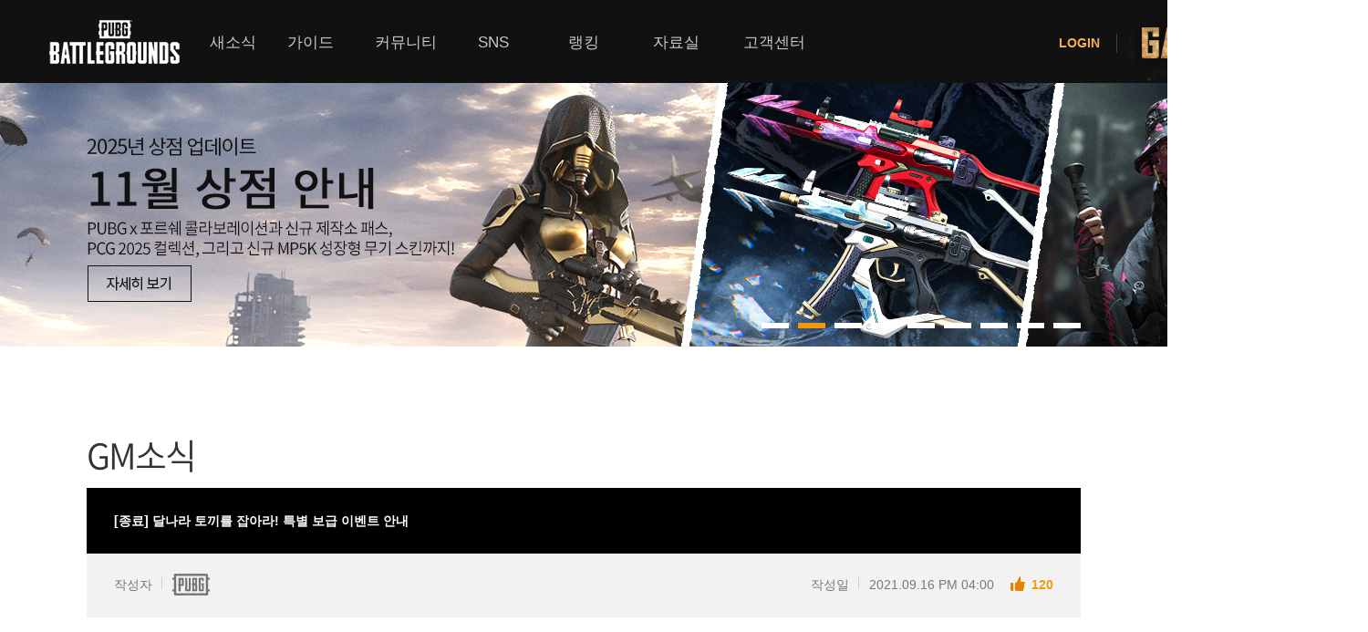

--- FILE ---
content_type: text/html;charset=utf-8
request_url: https://bbs.pubg.game.daum.net/gaia/do/pubg/gm/read?articleId=333&utm_campaign=201905-15_pubg_regular_playtime_3&utm_medium=display&bbsId=PN002&utm_content=it_news&utm_source=daumgame&nextArticle=&TOKEN=&pageIndex=8
body_size: 118822
content:
<!DOCTYPE html>
<html>
<head>
    
    
    <meta http-equiv="Content-Type" content="text/html; charset=utf-8" />
    <title>배틀그라운드 | Daum게임</title>
    <link rel="shortcut icon" href="//t1.kakaocdn.net/gamepub/pub/battlegrounds/favicon.ico" type="image/x-icon" />
    <style>
        #pubGameGGB {position:absolute;left:-9999px;z-index:-1;font-size:0;line-height:0;}
    </style>
    <!-- openGraph -->
    <meta property="og:type" content="website">
    <meta property="og:title" content="카카오 배틀그라운드 | Daum게임" />
    <meta property="og:description" content="무료 플레이 서비스 도입! 이제, 모두의 카카오 배틀그라운드로!"/>
    <meta property="og:image" content="https://t1.kakaocdn.net/gamepub/daumgame/common/meta_tag_pubg.png">
    <meta property="og:url" content="//pubg.game.daum.net/pubg/index.daum">
    <!-- twitter -->
    <meta name="twitter:card" content="summary">
    <meta name="twitter:title" content="카카오 배틀그라운드 | Daum게임">
    <meta name="twitter:description" content="무료 플레이 서비스 도입! 이제, 모두의 카카오 배틀그라운드로!">
    <meta name="twitter:image" content="https://t1.kakaocdn.net/gamepub/daumgame/common/meta_tag_pubg.png">
    <meta name="twitter:domain" content="//pubg.game.daum.net/pubg/index.daum">
    <link rel="stylesheet" type="text/css" href="https://pubg.game.daum.net/res/css/pubg-web.css?ts=20251002112027" />
    <link rel="stylesheet" type="text/css" href="https://pubg.game.daum.net/res/css/common/slick.css?ts=20251002112027"/>
    <!--<link rel="stylesheet" type="text/css" th:href="@{${serverName} + '/res/css/common/renewal-2018/ggb.css?ts=' + ${@versionConfig.hash()}}"/>-->
    <link rel="stylesheet" type="text/css" href="https://pubg.game.daum.net/res/css/common/starter/pubg_renewal/common.css?ts=20251002112027"/>
    <link rel="stylesheet" type="text/css" href="https://pubg.game.daum.net/res/css/common/starter/pubg_renewal/pc-device.css?ts=20251002112027"/>
    <!--<link rel="stylesheet" type="text/css" th:href="@{${serverName} + '/res/css/common/starter/common.css?ts=' + ${@versionConfig.hash()}}"/>-->
    <link rel="stylesheet" type="text/css" href="https://t1.daumcdn.net/gamepub/ui-contents/portal/starter-layer/css/starter-layer-231128.css"/>
    <link rel="stylesheet" type="text/css" href="https://pubg.game.daum.net/res/css/pubg_renewal/pc/gnb.css?ts=20251002112027"/>
    <link rel="stylesheet" type="text/css" href="https://pubg.game.daum.net/res/css/pubg_renewal/pc/common.css?ts=20251002112027"/>
    <script src="https://t1.kakaocdn.net/gamepub/js/lib/jquery/1.12.4/jquery.min.js"></script>

</head>
<body>
    <div id="ggb"></div><!-- 최상단 GGB -->
    <div id="div_pubgrenewal_wrap" class="wrap_battle">
        <div id="div_head" role="banner" class="k_head" data-tiara-layer="gnb">
        <div class="inner_head">
            <h1 class="tit_logo">
                <a id="kakaoServiceLogo" href="https://pubg.game.daum.net/pubg/index.daum" class="link_logo">
                    <img alt="배틀그라운드" class="img_logo" src="https://t1.kakaocdn.net/gamepub/pub/battlegrounds/images/logo_pubg2-1.png">
                </a>
            </h1>
            <div id="div_gnb" role="navigation" class="gnb_info">
                <h2 class="screen_out">메인메뉴</h2>
                <div id="div_bar_menu" class="bar_menu">
                    <div id="div_inner_bar" class="inner_bar"></div>
                </div>
                <ul id="ul_gnb" class="k_gnb">
                    <li>
                        <a id="a_gnb_notice_top" class="link_gnb" href="http://bbs.pubg.game.daum.net/gaia/do/pubg/notice/list?bbsId=PN001" data-tiara-layer="새소식" data-tiara-action-name="새소식_클릭">새소식</a>
                        <ul class="list_gnb">
                            <li><a id="a_gnb_notice" class="link_txt" href="http://bbs.pubg.game.daum.net/gaia/do/pubg/notice/list?bbsId=PN001">공지사항</a></li>
                            <li><a id="a_gnb_gm" class="link_txt" href="http://bbs.pubg.game.daum.net/gaia/do/pubg/gm/list?bbsId=PN002">GM소식</a></li>
                            <li><a id="a_gnb_event" href="https://pubg.game.daum.net/pubg/event/index.daum" class="link_txt">이벤트</a></li>
                            <li><a id="a_gnb_update" class="link_txt" href="http://bbs.pubg.game.daum.net/gaia/do/pubg/update/list?bbsId=PN002&amp;objCate1=255">업데이트</a></li>
                            <li><a id="a_gnb_competition" class="link_txt" href="http://bbs.pubg.game.daum.net/gaia/do/pubg/competition/list?bbsId=PN001&amp;objCate1=223">대회소식</a></li>
                        </ul>
                    </li>
                    <li>
                        <a id="a_gnb_guide_top" class="link_gnb" target="_blank" href="http://guide.pubg.game.daum.net" data-tiara-layer="가이드" data-tiara-action-name="가이드_클릭">가이드</a>
                        <ul class="list_gnb">
                            <li><a id="a_gnb_guide" class="link_txt" target="_blank" href="http://guide.pubg.game.daum.net">게임 가이드</a></li>
                        </ul>
                    </li>
                    <li>
                        <a id="a_gnb_community_top" class="link_gnb" href="http://bbs.pubg.game.daum.net/gaia/do/pubg/free/list?bbsId=PC002" data-tiara-layer="커뮤니티" data-tiara-action-name="커뮤니티_클릭">커뮤니티</a>
                        <ul class="list_gnb">
                            <li><a id="a_gnb_free" class="link_txt" href="http://bbs.pubg.game.daum.net/gaia/do/pubg/free/list?bbsId=PC002">플레이어 게시판</a></li>
                            <li><a id="a_gnb_media" class="link_txt" href="http://bbs.pubg.game.daum.net/gaia/do/pubg/media/list?bbsId=PC003">미디어 게시판</a></li>
                            <li><a id="a_gnb_clan_index" class="link_txt" href="https://pubg.game.daum.net/pubg/clan/index.daum">클랜 라운지</a></li>
                            <li><a id="a_gnb_duo" class="link_txt" href="http://bbs.pubg.game.daum.net/gaia/do/pubg/duo_squad/list?bbsId=PC001">모집 게시판</a></li>
                            <li><a id="a_gnb_event_board" class="link_txt" href="http://bbs.pubg.game.daum.net/gaia/do/pubg/duo_squad/list?bbsId=PC004">이벤트 게시판</a></li>
                        </ul>
                    </li>
                    <li>
                        <a id="a_gnb_sns_top" href="https://pf.kakao.com/_KCIhu" target="_blank" class="link_gnb" data-tiara-layer="SNS채널" data-tiara-action-name="SNS채널_클릭">SNS</a>
                        <ul class="list_gnb">
                            <li><a id="a_gnb_discord" href="https://discord.com/invite/kakaopubg" target="_blank" class="link_txt">디스코드</a></li>
                            <li><a id="a_gnb_facebook" href="https://www.facebook.com/kakaobattlegrounds" target="_blank" class="link_txt">페이스북</a></li>
                            <li><a id="a_gnb_youtube" href="https://www.youtube.com/playlist?list=PLJ6DLXkiRvoviUhYC7kckthpGZD54cdJ0" target="_blank" class="link_txt">유튜브</a></li>
                            <li><a class="link_txt" href="https://pf.kakao.com/_KCIhu" target="_blank" id="a_gnb_talk" >톡채널<span class="img_comm2 ico_channel"></span></a></li>
                        </ul>
                    </li>
                    <li>
                        <a id="a_gnb_rank_top" class="link_gnb" href="https://pubg.game.daum.net/pubg/ranking/leaderboards.daum" data-tiara-layer="랭킹" data-tiara-action-name="랭킹_클릭">랭킹</a>
                        <ul class="list_gnb">
                            <li><a id="a_gnb_rank" href="https://pubg.game.daum.net/pubg/ranking/leaderboards.daum" class="link_txt">랭킹</a></li>
                            <li><a id="a_gnb_rank_history" href="https://pubg.game.daum.net/pubg/ranking/history.daum" class="link_txt">내 전적 히스토리</a></li>
                        </ul>
                    </li>
                    <li>
                        <a id="a_gnb_download_top" class="link_gnb" href="https://pubg.game.daum.net/pubg/pds/download/index.daum" data-tiara-layer="자료실" data-tiara-action-name="자료실_클릭">자료실</a>
                        <ul class="list_gnb">
                            <li><a id="a_gnb_download" href="https://pubg.game.daum.net/pubg/pds/download/index.daum" class="link_txt">다운로드</a></li>
                        </ul>
                    </li>
                    <li>
                        <a id="a_gnb_cs_top" class="link_gnb" href="https://pubg.game.daum.net/pubg/cs/faq/index.daum" data-tiara-layer="고객센터" data-tiara-action-name="고객센터_클릭">고객센터</a>
                        <ul class="list_gnb">
                            <li><a id="a_gnb_cs" href="https://pubg.game.daum.net/pubg/cs/faq/index.daum" class="link_txt">고객센터</a></li>
                            <li><a id="a_gnb_stolen" target="_blank" class="link_txt" href="http://siren.game.daum.net/pubg/restrict/index.daum">이용제한 이의신청</a></li>
                            <li><a id="a_gnb_security" target="_blank" class="link_txt" href="http://game.daum.net/security/index.daum">보안센터</a></li>
                        </ul>
                    </li>
                </ul>
            </div>
            <div id="div_gnb_login" class="util_login">
                <h2 class="screen_out">로그인하기</h2>

                <!-- todo - 로그오프 시 출력 -->
                <div id="div_gnb_logoff" class="logoff_user" style="display: none">
                    <a class="link_info login_off" href="javascript:void(0)">
                        <strong class="txt_login">LOGIN</strong>
                    </a>
                </div>

                <!-- todo - 로그인 시 출력 -->
                <div id="div_gnb_logon" class="logon_user" style="display: none">
                    <a class="link_info" href="javascript:void(0)">
                        <!--
                            todo
                            - 등급에 따라 아래 클래스 추가 (등급이 없는 경우엔 추가하지 않음)

                            .bronze 5~1
                            .silver 5~1
                            .gold 5~1
                            .platinum 5~1
                            .diamond 5~1
                            .master0
                        -->
                        <span class="ico_tier">
                    <!-- todo - 등급 명 -->
                    <span class="screen_out">등급 명</span>
                </span>
                        <strong class="txt_login"><span class="txt_id"></span> 님</strong>
                    </a>
                    <!-- 개인화 랭킹 영역 -->
                    <div class="gnb_rank">
                        <a class="a_gnb_rank-open" href="#">
                            <span class="screen_out">랭킹 메뉴 열기</span>
                        </a>
                        <div class="rank_panel closed">
                            <div class="nickname">
                                <strong class="txt_nickname">
                                    <span>사용자닉네임</span> 님
                                </strong>
                            </div>

                            <div class="playtime">
                                <strong class="playtime-title">카배와 함께한 시간 :</strong>
                                <p class="playtime-cont"><span class="total-time">0</span> 시간</p>
                            </div>

                            <div class="kg-tab rank-container">
                                <div class="kg-tab__list" role="tablist">
                                    <div id="rankTabSquadNormal" class="kg-tab__list-item" role="tab" aria-controls="rankTabSquadNormal" aria-selected="false" tabindex="0">
                                        일반전
                                    </div>
                                    <div id="rankTabSquadRank" class="kg-tab__list-item" role="tab" aria-controls="rankTabSquadRank" aria-selected="false" tabindex="0">
                                        경쟁전
                                    </div>
                                </div>

                                <div class="kg-tab__panel">
                                    <div id="rankItemSquadNormal" class="kg-tab__panel-item" role="tabpanel" aria-labelledby="rankTabSquadNormal" data-rank-type="squadNormal">
                                        <div class="rank_data">
                                            <div class="tier">
                                                <!-- todo - 일반전을 진행하지 않은 경우 출력 -->
                                                <div class="info_empty" style="display: none">
                                                    <span class="img_tier"></span>
                                                    <!-- todo - 등급명 -->
                                                    <p class="txt_empty">
                                                        랭킹 정보가 없습니다.<br>
                                                        일반전에 참여하세요.
                                                    </p>
                                                </div>

                                                <!-- todo - 에러 발생 시 -->
                                                <div class="info_error" style="display: none">
                                                    <span class="img_tier"></span>
                                                    <!-- todo - 등급명 -->
                                                    <p class="txt_error">
                                                        랭킹 정보를 불러올 수<br>
                                                        없습니다. 잠시 후 다시<br>
                                                        시도해주세요.
                                                    </p>
                                                </div>

                                                <!-- todo - 일반전을 진행한 경우 출력 -->
                                                <div class="info_tier" style="display: none">
                                                    <div class="info_tier_wrap">
                                                        <span class="img_season">
                                                            <img src="https://t1.daumcdn.net/gamepub/pub/battlegrounds/images/icon-rank-season.png" width="136" height="76" alt="SEASON">
                                                        </span>
                                                        <!-- todo - 최고 등급 달성 시 출력 -->
                                                        <span class="txt_best_tier" style="display: none">
                                                            <img src="https://t1.daumcdn.net/gamepub/pub/battlegrounds/images/text-best-tier.gif" alt="최고 등급 달성!">
                                                        </span>
                                                        <!-- todo - 시즌명 -->
                                                        <span class="txt_season">-</span>
                                                    </div>
                                                </div>
                                            </div>

                                            <div class="summary">
                                                <strong class="summary__title">DUO/SQUAD</strong>
                                                <!-- todo - 경쟁전을 진행하지 않은 경우 모든 값은 '-'로 출력 -->
                                                <ul>
                                                    <li class="item_rounds_played" data-type="roundsPlayed">
                                                        <strong class="title_summary">판수</strong>
                                                        <span class="txt_summary">
                                                            <!-- memo - 백 단위까지 출력 -->
                                                            <span class="value_summary"></span>
                                                        </span>
                                                    </li>
                                                    <li class="item_rp" data-type="wins">
                                                        <strong class="title_summary">Wins</strong>
                                                        <span class="txt_summary">
                                                            <!-- memo - 천 단위까지 출력 -->
                                                            <span class="value_summary"></span>
                                                        </span>
                                                    </li>
                                                    <li class="item_kd" data-type="kd">
                                                        <strong class="title_summary">KD</strong>
                                                        <span class="txt_summary">
                                                    <span class="value_summary"></span>
                                                </span>
                                                    </li>
                                                    <li class="item_adr" data-type="adr">
                                                        <strong class="title_summary">ADR</strong>
                                                        <span class="txt_summary">
                                                    <span class="value_summary"></span>
                                                </span>
                                                    </li>
                                                </ul>
                                            </div>
                                            <div class="message">
                                                <p>
                                                    <span class="bu_dot"></span>1시간 미만 플레이 시 0으로 출력됩니다.
                                                </p>
                                                <p>
                                                    <span class="bu_dot"></span>전적 정보는 30분에 한번씩 갱신됩니다.
                                                </p>
                                            </div>
                                            <!-- 내 전적 히스토리 바로가기 링크 -->
                                            <div class="history">
                                                <a class="btn_history" href="https://pubg.game.daum.net/pubg/ranking/history.daum">
                                                    <span class="icon_history"></span>
                                                    <span class="txt_my_history">내 전적 히스토리</span>
                                                </a>
                                            </div>
                                            <!-- todo - 공유하기 (경쟁전을 진행한 경우 출력) -->
                                            <div class="share" style="display: none">
                                                <a class="btn_kakao" href="#">
                                                    <span class="ico_share_kakao"></span>
                                                    <span class="txt_share_kakao">카카오톡으로 공유하기</span>
                                                </a>
                                            </div>
                                        </div>
                                    </div>

                                    <div id="rankItemSquadRank" class="kg-tab__panel-item" role="tabpanel" aria-labelledby="rankTabSquadRank" data-rank-type="squadRank">
                                        <div class="rank_data">
                                            <div class="tier">
                                                <!-- todo - 경쟁전을 진행하지 않은 경우 출력 -->
                                                <div class="info_empty" style="display: none">
                                                    <span class="img_tier"></span>
                                                    <!-- todo - 등급명 -->
                                                    <p class="txt_empty">
                                                        랭킹 정보가 없습니다.<br>
                                                        경쟁전에 참여하세요.
                                                    </p>
                                                </div>

                                                <!-- todo - 에러 발생 시 -->
                                                <div class="info_error" style="display: none">
                                                    <span class="img_tier"></span>
                                                    <!-- todo - 등급명 -->
                                                    <p class="txt_error">
                                                        랭킹 정보를 불러올 수<br>
                                                        없습니다. 잠시 후 다시<br>
                                                        시도해주세요.
                                                    </p>
                                                </div>

                                                <!-- todo - 경쟁전을 진행한 경우 출력 -->
                                                <div class="info_tier" style="display: none">
                                                    <div class="info_tier_wrap">
                                                        <!--
                                                            todo - 등급에 따라 아래 클래스 추가

                                                            .unrank (참여하지 않는 경우)
                                                            .bronze 5~1
                                                            .silver 5~1
                                                            .gold 5~1
                                                            .platinum 5~1
                                                            .diamond 5~1
                                                            .master0
                                                        -->
                                                        <span class="img_tier"></span>
                                                        <!-- todo - 최고 등급 달성 시 출력 -->
                                                        <span class="txt_best_tier" style="display: none">
                                                    <img src="https://t1.daumcdn.net/gamepub/pub/battlegrounds/images/text-best-tier.gif" alt="최고 등급 달성!">
                                                </span>
                                                        <!-- todo - 등급명 -->
                                                        <span class="txt_tier">MASTER</span>
                                                    </div>
                                                </div>
                                            </div>
                                            <div class="kg-tab__sublist" role="tablist">
                                                <div id="rankSubTabDuoRank" class="kg-tab__sublist-item" role="tab" data-rank-type="duoRank">
                                                    DUO
                                                </div>
                                                <div id="rankSubTabSquadRank" class="kg-tab__sublist-item kg-tab__sublist-item--on" role="tab" data-rank-type="squadRank">
                                                    SQUAD
                                                </div>
                                            </div>
                                            <div id="rankSubItemDuoRank" class="summary" role="tabpanel" data-rank-type="duoRank" style="display: none;">
                                                <!-- todo - 경쟁전을 진행하지 않은 경우 모든 값은 '-'로 출력 -->
                                                <ul>
                                                    <li class="item_average_rank" data-type="avgRank">
                                                        <strong class="title_summary">평균 순위</strong>
                                                        <span class="txt_summary">
                                                <!-- memo - 백 단위까지 출력 -->
                                                <span class="value_summary"></span>
                                                <span class="unit_summary">위</span>
                                            </span>
                                                    </li>
                                                    <li class="item_rp" data-type="currentRankPoint">
                                                        <strong class="title_summary">RP</strong>
                                                        <span class="txt_summary">
                                                <!-- memo - 천 단위까지 출력 -->
                                                <span class="value_summary"></span>
                                            </span>
                                                    </li>
                                                    <li class="item_kd" data-type="kd">
                                                        <strong class="title_summary">KD</strong>
                                                        <span class="txt_summary">
                                                <span class="value_summary"></span>
                                            </span>
                                                    </li>
                                                    <li class="item_adr" data-type="adr">
                                                        <strong class="title_summary">ADR</strong>
                                                        <span class="txt_summary">
                                                <span class="value_summary"></span>
                                            </span>
                                                    </li>
                                                </ul>
                                            </div>

                                            <div id="rankSubItemSquadRank" class="summary" role="tabpanel" data-rank-type="squadRank">
                                                <!-- todo - 경쟁전을 진행하지 않은 경우 모든 값은 '-'로 출력 -->
                                                <ul>
                                                    <li class="item_average_rank" data-type="avgRank">
                                                        <strong class="title_summary">평균 순위</strong>
                                                        <span class="txt_summary">
                                                <!-- memo - 백 단위까지 출력 -->
                                                <span class="value_summary"></span>
                                                <span class="unit_summary">위</span>
                                            </span>
                                                    </li>
                                                    <li class="item_rp" data-type="currentRankPoint">
                                                        <strong class="title_summary">RP</strong>
                                                        <span class="txt_summary">
                                                <!-- memo - 천 단위까지 출력 -->
                                                <span class="value_summary"></span>
                                            </span>
                                                    </li>
                                                    <li class="item_kd" data-type="kd">
                                                        <strong class="title_summary">KD</strong>
                                                        <span class="txt_summary">
                                                <span class="value_summary"></span>
                                            </span>
                                                    </li>
                                                    <li class="item_adr" data-type="adr">
                                                        <strong class="title_summary">ADR</strong>
                                                        <span class="txt_summary">
                                                <span class="value_summary"></span>
                                            </span>
                                                    </li>
                                                </ul>
                                            </div>

                                            <div class="message">
                                                <p class="txt_remain" style="display: none">
                                                    <!-- todo - 경쟁전을 진행한 경우 출력 -->
                                                    <span class="bu_dot"></span>다음 티어까지 <span class="message_rp"></span> 남았습니다.
                                                </p>
                                                <p>
                                                    <span class="bu_dot"></span>1시간 미만 플레이 시 0으로 출력됩니다.
                                                </p>
                                                <p>
                                                    <span class="bu_dot"></span>전적 정보는 30분에 한번씩 갱신됩니다.
                                                </p>
                                            </div>
                                            <!-- 내 전적 히스토리 바로가기 링크 -->
                                            <div class="history">
                                                <a class="btn_history" href="https://pubg.game.daum.net/pubg/ranking/history.daum">
                                                    <span class="icon_history"></span>
                                                    <span class="txt_my_history">내 전적 히스토리</span>
                                                </a>
                                            </div>
                                            <!-- todo - 공유하기 (경쟁전을 진행한 경우 출력) -->
                                            <div class="share" style="display: none">
                                                <a class="btn_kakao" href="#">
                                                    <span class="ico_share_kakao"></span>
                                                    <span class="txt_share_kakao">카카오톡으로 공유하기</span>
                                                </a>
                                            </div>
                                        </div>
                                    </div>
                                </div>

                                <span class="loading">
                            <span></span>
                        </span>
                            </div>

                            <!-- todo - 2차 보안에 가입되지 않은 경우 출력 -->
                            <div class="info">
                                <div class="security" style="display: none">
                                    <p class="txt_security">
                                        보다 안전한 게임 이용을 위해<br>
                                        게임스타트 보안 서비스에 가입하세요!
                                    </p>
                                    <a class="link_security" href="https://security-center.game.daum.net" target="_blank">보안 서비스 가입하러 가기</a>
                                </div>
                            </div>

                            <a class="a_gnb_rank-close" href="#">
                                <span class="screen_out">랭킹 메뉴 닫기</span>
                            </a>
                        </div>
                    </div>
                </div>

                <!-- todo - 게임 제재 유저의 경우 출력  -->
                <div id="div_gnb_block" class="block_user" style="display: none">
                    <a class="link_info" href="javascript:void(0)">
                        <strong class="txt_login"><span class="txt_id"></span> 님</strong>
                    </a>
                </div>

                <a id="a_gnb_game_start" href="javascript:void(0)" class="btn_start" style="background-position: 0px 0px;">게임시작</a>
            </div>
            <!-- // .util_login(로그인 상태) -->
        </div>
        <!--// inner_head end-->
    </div>
        
<div id="mArticle">
    <div id="cSub">
    <div class="top_prm">
        <h2 class="screen_out" today="2025-11-05 17:48:03">배틀그라운드 프로모션</h2>
        <div class="slide">
            <ul id="featureSlider" class="list_prm">
                
                    
                        <li style="background-image: url(https://t1.kakaocdn.net/gamepub/pub-img/pubg/sub_promotion_banner/sub_promotion_banner_1762321725453_22_33.jpg)">
                        <a href="https://bbs.pubg.game.daum.net/gaia/do/pubg/gm/read?articleId=1069&amp;bbsId=PN002&amp;pageIndex=1" class="link_prm" event-order="1" event-description="PUBGxPorsche" >
                            <strong class="ir_pm">PUBG x Porsche</strong>
                        </a>
                    </li>
                    
                        <li style="background-image: url(https://t1.kakaocdn.net/gamepub/pub-img/pubg/sub_promotion_banner/sub_promotion_banner_1762321671723_99_14.jpg)">
                        <a href="https://bbs.pubg.game.daum.net/gaia/do/pubg/update/read?bbsId=PN002&amp;articleId=1070&amp;objCate1=255&amp;_gl=1*1y4fkb1*_gcl_au*MzEwMzY0NTQxLjE3NjIzMjAzMTA.*_ga*MzkzNTk4NTQ4LjE2Mzk0NjI1Mjg.*_ga_PMBXGDDB1F*czE3NjIzMjAzMTAkbzEkZzAkdDE3NjIzMjAzMTAkajYwJGwwJGgw" class="link_prm" event-order="2" event-description="11월상점안내" >
                            <strong class="ir_pm">11월 상점 안내</strong>
                        </a>
                    </li>
                    
                        <li style="background-image: url(https://t1.kakaocdn.net/gamepub/pub-img/pubg/sub_promotion_banner/sub_promotion_banner_1762321622542_4_10.jpg)">
                        <a href="https://bbs.pubg.game.daum.net/gaia/do/pubg/gm/read?articleId=1072&amp;bbsId=PN002&amp;_gl=1*1msvu9b*_gcl_au*NzA3MzgzNjUwLjE3NjIzMTk0NTM.*_ga*MzkzNTk4NTQ4LjE2Mzk0NjI1Mjg.*_ga_PMBXGDDB1F*czE3NjIzMTk0NTMkbzEkZzAkdDE3NjIzMTk0NTMkajYwJGwwJGgw&amp;pageIndex=1" class="link_prm" event-order="3" event-description="11월특별보급" >
                            <strong class="ir_pm">11월 특별보급</strong>
                        </a>
                    </li>
                    
                        <li style="background-image: url(https://t1.kakaocdn.net/gamepub/pub-img/pubg/sub_promotion_banner/sub_promotion_banner_1762241628903_9_49.jpg)">
                        <a href="https://bbs.pubg.game.daum.net/gaia/do/pubg/gm/read?articleId=1064&amp;bbsId=PN002&amp;pageIndex=1" class="link_prm" event-order="4" event-description="AIRPUBG예약오픈" >
                            <strong class="ir_pm">AIR PUBG 예약 오픈</strong>
                        </a>
                    </li>
                    
                        <li style="background-image: url(https://t1.kakaocdn.net/gamepub/pub-img/pubg/sub_promotion_banner/sub_promotion_banner_1761815999039_31_44.jpg)">
                        <a href="https://event.game.daum.net/pubg/busan2025/index.html" class="link_prm" event-order="5" event-description="AIRPUBG행사안내" >
                            <strong class="ir_pm">AIR PUBG 행사 안내</strong>
                        </a>
                    </li>
                    
                        <li style="background-image: url(https://t1.kakaocdn.net/gamepub/pub-img/pubg/sub_promotion_banner/sub_promotion_banner_1760921266706_0_09.jpg)">
                        <a href="https://bbs.pubg.game.daum.net/gaia/do/pubg/notice/read?articleId=4023&amp;bbsId=PN001&amp;pageIndex=1" class="link_prm" event-order="6" event-description="불법프로그램신고안내" >
                            <strong class="ir_pm">불법 프로그램 신고 안내</strong>
                        </a>
                    </li>
                    
                        <li style="background-image: url(https://t1.kakaocdn.net/gamepub/pub-img/pubg/sub_promotion_banner/sub_promotion_banner_1751351261910_32.jpg)">
                        <a href="https://bbs.pubg.game.daum.net/gaia/do/pubg/gm/read?bbsId=PN002&amp;articleId=959&amp;objCate1=253" class="link_prm" event-order="7" event-description="불법프로그램클린캠페인" >
                            <strong class="ir_pm">불법 프로그램 클린 캠페인</strong>
                        </a>
                    </li>
                    
                        <li style="background-image: url(https://t1.kakaocdn.net/gamepub/pub-img/pubg/sub_promotion_banner/sub_promotion_banner_1755054641745_51_37.jpg)">
                        <a href="https://bbs.pubg.game.daum.net/gaia/do/pubg/notice/read?articleId=4041&amp;bbsId=PN001&amp;pageIndex=1" class="link_prm" event-order="8" event-description="확률형아이템확률정보추가" >
                            <strong class="ir_pm">확률형 아이템 확률 정보 추가</strong>
                        </a>
                    </li>
                    
                        <li style="background-image: url(https://t1.kakaocdn.net/gamepub/pub-img/pubg/sub_promotion_banner/sub_promotion_banner_1718174500503_69.jpg)">
                        <a href="https://bbs.pubg.game.daum.net/gaia/do/pubg/gm/read?articleId=717&amp;bbsId=PN002&amp;pageIndex=1" class="link_prm" event-order="9" event-description="디스코드상시이벤트" >
                            <strong class="ir_pm">디스코드 상시 이벤트</strong>
                        </a>
                    </li>
                    
                
            </ul>
        </div>
        <div id="featureSlidePager" class="wrap_paging">
            
                <a href="javascript;" class="item on">0</a>
            
                <a href="javascript;" class="item">1</a>
            
                <a href="javascript;" class="item">2</a>
            
                <a href="javascript;" class="item">3</a>
            
                <a href="javascript;" class="item">4</a>
            
                <a href="javascript;" class="item">5</a>
            
                <a href="javascript;" class="item">6</a>
            
                <a href="javascript;" class="item">7</a>
            
                <a href="javascript;" class="item">8</a>
            
        </div>
    </div>
</div>
    <h2 id="kakaoBody" class="screen_out">새소식 본문</h2>
    <div class="inner_atc atc_gm">
        <h3 class="tit_atc ff_ns">GM소식</h3>
        


























                                                                    

                                                        




















	<script type="text/javascript" src="/gaia/js/gaia.js"></script>

    <link rel="stylesheet" href="https://t1.kakaocdn.net/gamepub/gaia/common/css/colorbox.css" type="text/css">
    <script type="text/javascript" src="https://t1.kakaocdn.net/gamepub/gaia/common/js/jquery.colorbox-min.js"></script>

	<script type="text/javascript" src="https://t1.kakaocdn.net/gamepub/gaia/common/js/gamepub.js"></script>


	<link rel="stylesheet" href="https://t1.daumcdn.net/keditor/dist/0.7.3/style/editor-content.css" type="text/css">
	<link rel="stylesheet" href="https://t1.daumcdn.net/gamepub/ui-contents/portal/common/editor/editor-contents-view.css" type="text/css">

	<script type="text/javascript" src="https://t1.kakaocdn.net/gamepub/js/account/login/kg.account.login.js"></script>
	<script type="text/javascript">document.domain='daum.net';</script>

                                                                                                    

<div class="board_comm board_view">
    <div class="view_head">
        <h4 class="tit_view">                [종료] 달나라 토끼를 잡아라! 특별 보급 이벤트 안내
    </h4>
        <div class="info_head">
            <dl class="writer_info">
    <dt class="tit_info">작성자</dt>
    <dd class="cont_info">
                            
            <span class="link_writer">            <img src="https://t1.kakaocdn.net/gamepub/pub/pubg/image/gm_writer.png" alt="운영자" class="img_writer">
    </span>
                </dd>
</dl>
            <dl class="date_info">
                <dt class="tit_info">작성일</dt>
<dd class="cont_info">2021.09.16 PM 04:00</dd>
                                                    <dt class="screen_out">추천수</dt>
    <dd class="emph_g2">
        <span class="img_board ico_recomm"></span>
        120
    </dd>
                                                </dl>
        </div>
    </div>
    <div class="view_cont">
        <div class="content board-view__area">
                        <figure data-ke-type="image" data-ke-mobilestyle="widthOrigin" data-ke-style="alignLeft"><img src="https://t1.kakaocdn.net/gamepub/gaia/image/common/bfdf0483da59053767e5fd69143bc754447d2264" data-image-src="https://t1.kakaocdn.net/gamepub/gaia/image/common/bfdf0483da59053767e5fd69143bc754447d2264" data-origin-width="1020" data-origin-height="180" data-filename="추석특별보급이벤트_띠배너.png" data-mce-src="https://t1.kakaocdn.net/gamepub/gaia/image/common/bfdf0483da59053767e5fd69143bc754447d2264"><figcaption style="display: none;" data-mce-style="display: none;"></figcaption></figure><p>안녕하세요.</p><p>카카오 배틀그라운드입니다.</p><p><br></p><p><span style="font-size: 12px; color: #9d9d9d;" data-mce-style="font-size: 12px; color: #9d9d9d;" data-ke-size="size12">본 업데이트 소식은 ㈜크래프톤으로부터 공유 받아 작성된 내용이며,</span><br></p><p><span style="font-size: 12px; color: #9d9d9d;" data-mce-style="font-size: 12px; color: #9d9d9d;" data-ke-size="size12">자세한 사항은 아래 상세 내용을 참고해 주시기 바랍니다.</span></p><p>───────────────────────────────────────────────────────</p><p><span style="color: rgb(157, 157, 157); font-size: 12px;" data-mce-style="color: #9d9d9d; font-size: 12px;" data-ke-size="size12">#1) 21.09.23 16:30 : 보다 많은 고객님들께서 달나라 토끼를 잡아라 이벤트를 참가하실 수 있도록 이틀 이벤트 기간이 연장되었습니다.</span></p><figure data-ke-type="image" data-ke-mobilestyle="widthOrigin" data-ke-style="alignLeft"><img src="https://t1.kakaocdn.net/gamepub/gaia/image/common/bbda1aa742aeac029e9e6af6cf3452620933715b" width="800" data-image-src="https://t1.kakaocdn.net/gamepub/gaia/image/common/bbda1aa742aeac029e9e6af6cf3452620933715b" data-origin-width="1920" data-origin-height="1080" data-filename="Header.jpg" data-mce-src="https://t1.kakaocdn.net/gamepub/gaia/image/common/bbda1aa742aeac029e9e6af6cf3452620933715b"><figcaption style="display: none;" data-mce-style="display: none;"></figcaption></figure><p>달나라에서 부지런하게 방아 찧는 토끼와 PUBG가 만났다!</p><p>플레이어 여러분들이 전장에서 버니 항공 우주국 옷을 착용하고 깡충깡충 뛰어다닐 수 있도록</p><p>PUBG에서 특별 보급 이벤트: 달나라 토끼를 잡아라!를 소개드립니다.</p><p><br></p><p>그럼 데일리 미션 내용과 알찬 보상들에 대해 더 자세히 알아보실까요?</p><figure data-ke-type="image" data-ke-mobilestyle="widthOrigin" data-ke-style="alignLeft"><img src="https://t1.kakaocdn.net/gamepub/gaia/image/pubg/8bbba3bfa58badca17ae1d8d4621aa6cb9c779db" width="800" data-image-src="https://t1.kakaocdn.net/gamepub/gaia/image/pubg/8bbba3bfa58badca17ae1d8d4621aa6cb9c779db" data-origin-width="1509" data-origin-height="664" data-filename="특별_2.JPG" data-mce-src="https://t1.kakaocdn.net/gamepub/gaia/image/pubg/8bbba3bfa58badca17ae1d8d4621aa6cb9c779db"><figcaption style="display: none;" data-mce-style="display: none;"></figcaption></figure><p><br></p><table class="txc-table" style="border-collapse: collapse; width: 100%; height: 10px;" border="1" width="1020" data-ke-style="style12" data-mce-style="border-collapse: collapse; width: 100%; height: 10px;"><tbody><tr style="height: 10px;" data-mce-style="height: 10px;"><td style="height: 10px;" data-mce-style="height: 10px;"><p><span style="font-size: 20px; color: #ffffff;" data-mce-style="font-size: 20px; color: #ffffff;" data-ke-size="size20"><b>■ 이벤트 미션</b></span></p></td></tr></tbody></table><p>이벤트 기간 동안 3개의 데일리 미션을 최대한 많이 클리어 하여 점수를 수집해보세요.</p><p>점수를 모아 원하시는 보상으로 교환하실 수 있습니다.</p><table style="border-collapse: collapse; width: 60.8309%; height: 64px;" border="1" data-ke-style="style12" data-mce-style="border-collapse: collapse; width: 60.8309%; height: 64px;"><tbody><tr style="height: 18px;" data-mce-style="height: 18px;"><td style="width: 26.9919%; height: 18px; text-align: center;" data-mce-style="width: 26.9919%; height: 18px; text-align: center;"><b>미션</b></td><td style="width: 12.8455%; height: 18px; text-align: center;" data-mce-style="width: 12.8455%; height: 18px; text-align: center;"><b>점수</b></td></tr><tr style="height: 18px;" data-mce-style="height: 18px;"><td style="width: 26.9919%; height: 18px; text-align: center;" data-mce-style="width: 26.9919%; height: 18px; text-align: center;">낙하산을 타고 누적 600 m 이동하기.</td><td style="width: 12.8455%; height: 18px; text-align: center;" data-mce-style="width: 12.8455%; height: 18px; text-align: center;">40</td></tr><tr style="height: 18px;" data-mce-style="height: 18px;"><td style="width: 26.9919%; height: 18px; text-align: center;" data-mce-style="width: 26.9919%; height: 18px; text-align: center;">헬멧(Lv.2) 1개 획득하기.</td><td style="width: 12.8455%; height: 18px; text-align: center;" data-mce-style="width: 12.8455%; height: 18px; text-align: center;">30</td></tr><tr style="height: 10px;" data-mce-style="height: 10px;"><td style="width: 26.9919%; height: 10px; text-align: center;" data-mce-style="width: 26.9919%; height: 10px; text-align: center;">배낭(Lv.2) 1개 획득하기.</td><td style="width: 12.8455%; height: 10px; text-align: center;" data-mce-style="width: 12.8455%; height: 10px; text-align: center;">30</td></tr></tbody></table><p><br></p><table class="txc-table" style="border-collapse: collapse; width: 100%; height: 10px;" border="1" width="1020" data-ke-style="style12" data-mce-style="border-collapse: collapse; width: 100%; height: 10px;"><tbody><tr style="height: 10px;" data-mce-style="height: 10px;"><td style="height: 10px;" data-mce-style="height: 10px;"><p><span style="font-size: 20px; color: #ffffff;" data-mce-style="font-size: 20px; color: #ffffff;" data-ke-size="size20"><b>■ 이벤트 일정</b></span></p></td></tr></tbody></table><p><u><b>- 2021년 9월 16일(목) 16:00 - 2021년 9월 28일(화) 16:00</b></u></p><p><br></p><table class="txc-table" style="border-collapse: collapse; width: 100%; height: 10px;" border="1" width="1020" data-ke-style="style12" data-mce-style="border-collapse: collapse; width: 100%; height: 10px;"><tbody><tr style="height: 10px;" data-mce-style="height: 10px;"><td><p><span style="font-size: 20px; color: #ffffff;" data-mce-style="font-size: 20px; color: #ffffff;" data-ke-size="size20"><b>■ 이벤트 보상</b></span></p></td></tr></tbody></table><figure data-ke-type="image" data-ke-mobilestyle="widthOrigin" data-ke-style="alignLeft"><img src="https://t1.kakaocdn.net/gamepub/gaia/image/common/6c941b0e597a857487a0e51fdc7cc04a7e849fca" data-image-src="https://t1.kakaocdn.net/gamepub/gaia/image/common/6c941b0e597a857487a0e51fdc7cc04a7e849fca" data-origin-width="595" data-origin-height="293" data-filename="1.jpg" data-mce-src="https://t1.kakaocdn.net/gamepub/gaia/image/common/6c941b0e597a857487a0e51fdc7cc04a7e849fca"></figure><p>미션 달성을 통해 모은 점수를 원하시는 보상으로 교환하실 수 있습니다.&nbsp;</p><table style="border-collapse: collapse; width: 100%;" border="1" data-ke-style="style12" data-mce-style="border-collapse: collapse; width: 100%;"><tbody><tr><td style="width: 10.3363%; text-align: center;" data-mce-style="width: 10.3363%; text-align: center;"><b>필요 점수</b></td><td style="width: 24.085%; text-align: center;" data-mce-style="width: 24.085%; text-align: center;"><b>450</b></td><td style="width: 23.9367%; text-align: center;" data-mce-style="width: 23.9367%; text-align: center;"><b>350</b></td><td style="width: 14.3422%; text-align: center;" data-mce-style="width: 14.3422%; text-align: center;"><b>200</b></td><td style="width: 13.9467%; text-align: center;" data-mce-style="width: 13.9467%; text-align: center;"><b>100</b></td><td style="width: 13.2541%; text-align: center;" data-mce-style="width: 13.2541%; text-align: center;"><b>100</b></td></tr><tr><td style="width: 10.3363%; text-align: center;" data-mce-style="width: 10.3363%; text-align: center;"><b>아이템명</b></td><td style="width: 24.085%; text-align: center;" data-mce-style="width: 24.085%; text-align: center;">버니 항공 우주국 캐주얼 후드티</td><td style="width: 23.9367%; text-align: center;" data-mce-style="width: 23.9367%; text-align: center;">버니 항공 우주국 캐주얼 반바지</td><td style="width: 14.3422%; text-align: center;" data-mce-style="width: 14.3422%; text-align: center;">밀수품 쿠폰 x5</td><td style="width: 13.9467%; text-align: center;" data-mce-style="width: 13.9467%; text-align: center;">밀수품 쿠폰 x2</td><td style="width: 13.2541%; text-align: center;" data-mce-style="width: 13.2541%; text-align: center;">밀수품 쿠폰 x2</td></tr></tbody></table><p><br></p><table class="txc-table" style="border-collapse: collapse; width: 100%; height: 10px;" border="1" width="1020" data-ke-style="style12" data-mce-style="border-collapse: collapse; width: 100%; height: 10px;"><tbody><tr style="height: 10px;" data-mce-style="height: 10px;"><td><p><span style="font-size: 20px; color: #ffffff;" data-mce-style="font-size: 20px; color: #ffffff;" data-ke-size="size20"><b>■ FAQ</b></span></p></td></tr></tbody></table><p><b>◇ 이벤트 페이지 진입 방법</b></p><figure data-ke-type="image" data-ke-mobilestyle="widthOrigin" data-ke-style="alignLeft"><img src="https://t1.kakaocdn.net/gamepub/gaia/image/pubg/6881d021b84abde5641a53f37fd0cb0b27f76d30" width="600" height="122" data-image-src="https://t1.kakaocdn.net/gamepub/gaia/image/pubg/6881d021b84abde5641a53f37fd0cb0b27f76d30" data-origin-width="1600" data-origin-height="326" data-filename="6.jpg" data-mce-src="https://t1.kakaocdn.net/gamepub/gaia/image/pubg/6881d021b84abde5641a53f37fd0cb0b27f76d30"><figcaption style="display: none;" data-mce-style="display: none;"></figcaption></figure><p>- 신규 이벤트 페이지는 로비 우측 상단의 보급상자 아이콘을 클릭하여 진입할 수 있습니다.</p><p>- 또는, 알림센터의 이벤트 알림을 통해서 진입하실 수 있습니다.</p><figure data-ke-type="image" data-ke-mobilestyle="widthOrigin" data-ke-style="alignLeft"><img src="https://t1.kakaocdn.net/gamepub/gaia/image/pubg/482c0bf2109a53145eacf7c68ba4d691e56ec41f" data-image-src="https://t1.kakaocdn.net/gamepub/gaia/image/pubg/482c0bf2109a53145eacf7c68ba4d691e56ec41f" data-origin-width="376" data-origin-height="190" data-filename="특별_1.JPG" data-mce-src="https://t1.kakaocdn.net/gamepub/gaia/image/pubg/482c0bf2109a53145eacf7c68ba4d691e56ec41f"><figcaption style="display: none;" data-mce-style="display: none;"></figcaption></figure><p><br></p><table class="txc-table" style="border-collapse: collapse; width: 100%; height: 10px;" border="1" width="1020" data-ke-style="style12" data-mce-style="border-collapse: collapse; width: 100%; height: 10px;"><tbody><tr style="height: 10px;" data-mce-style="height: 10px;"><td><p><span style="font-size: 20px; color: #ffffff;" data-mce-style="font-size: 20px; color: #ffffff;" data-ke-size="size20"><b>■ 이벤트 포인트</b></span></p></td></tr></tbody></table><p><span id="SE-d208e085-8bc6-42d6-b85b-3564164988f3">- 각 이벤트를 통해 얻은 포인트는 이벤트 종료 후 소멸 됩니다!</span></p><p id="SE-453005ac-17ba-486c-823e-0ad8e6dbb2fc"><span id="SE-ae368539-8cfb-43c0-b5b2-84da8b2082fc">- 이벤트 종료 이전에 포인트를 모두 사용하여 보상을 획득하는 것을 잊지 마세요!</span></p><p><br></p><p><br></p><p>고맙습니다.</p>
        </div>
                    <a href="" class="btn_recomm">
        <span class="img_board"></span>추천<span id="gaia_recommendCount" class="num_recomm">120</span>
    </a>
                            </div>
    <div class="view_btn">
                <div class="wrap_modify">
                            </div>
            <div class="wrap_page">
        <a href="list?bbsId=PN002&utm_campaign=201905-15_pubg_regular_playtime_3&utm_medium=display&TOKEN=&utm_source=daumgame&utm_content=it_news&pageIndex=8" class="btn_list"><span class="img_board">목록</span></a>
    <a href="nextArticle?depth=1434519076863&pageIndex=8&utm_campaign=201905-15_pubg_regular_playtime_3&utm_medium=display&articleId=333&bbsId=PN002&nextArticle=&utm_source=daumgame&utm_content=it_news" class="btn_next"><span class="img_board">윗글</span></a>
    <a href="prevArticle?depth=1434519076863&pageIndex=8&utm_campaign=201905-15_pubg_regular_playtime_3&utm_medium=display&articleId=333&bbsId=PN002&nextArticle=&utm_source=daumgame&utm_content=it_news" class="btn_prev"><span class="img_board">아랫글</span></a>
</div>
    </div>
            <iframe id="commentFrame" src="/gaia/do/pubg/commentList?bbsId=PN002&articleId=333&templatePath=/pubg/comment_list/content.htmp" scrolling="no" frameborder="0" allowTransparency="true" height="180" style="width:100%"></iframe>
    <!-- 2018-01-15_v2 추가 시작 -->
    <div class="layer_img" id="layerThumb" style="display:none;">
        <div class="inner_img_layer">
            <div class="layer_body">
                <img src="" class="thumb_add" id="layerThumbAdd">
                <a href="javascript:;" class="link_close"><span class="img_board">닫기</span></a>
            </div>
        </div>
    </div>
    <!-- // 2018-01-15_v2 추가 끝 -->
        <div id="prenext_ajax"></div>
</div>

<script>
var pubgHost = "https://";
    if(/dev/i.test(document.location.hostname)) pubgHost += "dev.pubg.game.daum.net";
    else pubgHost += "pubg.game.daum.net";

gaia_data = {
    bbsId: 'PN002',
    loginId: '',
    userId: '',
    memberId: '',
    articleUserId: '',
    articleMemberId: '_2gVeTQ4UJySUSOjyI7a2A==',
    loginDesc: '',
    loginType: '',
    writeUrl: 'write?bbsId=PN002',
    recommendUrl: 'recommendArticle?type=R&utm_campaign=201905-15_pubg_regular_playtime_3&utm_medium=display&articleId=333&bbsId=PN002&TOKEN=&nextArticle=&utm_source=daumgame&utm_content=it_news',
    prevnextParam: '&utm_campaign=201905-15_pubg_regular_playtime_3&utm_medium=display&articleId=333&bbsId=PN002&nextArticle=&utm_source=daumgame&utm_content=it_news',
    prevnextArticleDepth: '1434519076863',
    allowThumbnail: 'F',
    isGalleryType: false
};
</script>
    <script src="/gaia/macro/pubg/pubg.js?220629"></script>

    <script type="text/javascript">
        function notifyPageStatus() {
                                }

        var value = gaia.getCookie("PN002_333");
        if(value == ''){
            gaia.setCookie("PN002_333","PN002_333",60);
        }

        window.onload = function() {
                                getPreAndNextArticles();
                        notifyPageStatus();
        }
    </script>

    </div>
</div>

        <div id="kakaoFoot" role="contentinfo" class="k_foot">
        <div class="inner_foot">
            <h2 class="screen_out">배틀그라운드 이용정보</h2>
            <div class="logo_info">
                <a id="a_footer_kakaogames_bi" href="http://www.kakaogames.com/" target="_blank" class="logo_kakao">
                    <img class="img_logo" src="https://t1.daumcdn.net/gamepub/pub/battlegrounds/images/logo-kg.png" alt="kakaogames">
                </a>
                <a id="a_footer_pubg_bi" href="https://www.krafton.com/kr/index.html" target="_blank" class="logo_company">
                    <img class="img_logo" src="https://t1.kakaocdn.net/gamepub/pub/battlegrounds/images/logo_krafton2.png" alt="KRAFTON">
                </a>
                <!--<a id="a_footer_kakaogames_bi" href="http://www.kakaogames.com/" target="_blank" class="img_comm2 logo_kakao">kakaogames</a>
                <a id="a_footer_pubg_bi" href="https://www.krafton.com/kr/index.html" target="_blank" class="logo_company">
                    <img class="img_logo" src="https://t1.kakaocdn.net/gamepub/pub/battlegrounds/images/logo_krafton.png" alt="PUBG CORPORATION KRAFTON GAME UNION">
                </a>-->
            </div>
            <div class="info_service">
                <ul class="list_service">
                    <li><a id="a_footer_service" href="https://t1.kakaocdn.net/gamepub/policy/service.html" target="_blank" class="link_info">서비스 약관/정책</a></li>
                    <li><a id="a_footer_privacy" href="https://web-data-cdn.kakaogames.com/real/www/html/terms/index.html?service=S0018&type=T025&country=kr&lang=ko" target="_blank" class="link_info"><strong>개인정보처리방침</strong></a></li>
                    <li><a id="a_footer_youth" href="https://t1.kakaocdn.net/gamepub/policy/youthpolicy.html" target="_blank" class="link_info">청소년보호정책</a></li>
                    <li><a id="a_footer_right" href="http://redbell.game.daum.net/redbell/index.daum" target="_blank" class="link_info">권리침해신고</a></li>
                    <li><a id="a_footer_policy" href="https://pubg.game.daum.net/pubg/policy/service/index.daum" class="link_info">배틀그라운드 운영정책</a></li>
                    <li><a id="a_footer_grade" href="javascript:void(0)" class="link_info">게임이용등급</a></li>
                </ul>
                <div id="div_layer_grade" class="layer_grade">
                    <div class="info_grade">
                        <div class="screen_out">
                            <strong>등급물 심의 결과</strong>
                            <ul>
                                <li>폭력성</li>
                                <li>청소년이용불가</li>
                            </ul>
                            <p>제명, 상호, 신청등급, 평가확인번호, 평가기간 정보등을 안내합니다.</p>
                            <strong>배틀그라운드 게임정보</strong>
                            <dl>
                                <dt>제명</dt>
                                <dd>PLAYERUNKNOWN’S BATTLEGROUNDS(배틀그라운드)</dd>
                                <dt>상호</dt>
                                <dd>(주)카카오게임즈</dd>
                                <dt>이용등급</dt>
                                <dd>15세 이용가</dd>
                                <dt>등급분류번호</dt>
                                <dd>GC-CC-NP-171013-016</dd>
                                <dt>등급분류일자</dt>
                                <dd>2017.10.13</dd>
                                <dt>제작, 배급일신고번호</dt>
                                <dd>제2015-000011호</dd>
                            </dl>
                        </div>
                        <div class="screen_out">
                            <strong>등급물 심의 결과</strong>
                            <ul>
                                <li>폭력성</li>
                                <li>청소년이용불가</li>
                            </ul>
                            <p>제명, 상호, 신청등급, 평가확인번호, 평가기간 정보등을 안내합니다.</p>
                            <div>
                                <strong>배틀그라운드 게임정보</strong>
                                <dl>
                                    <dt>제명</dt>
                                    <dd>PLAYERUNKNOWN’S BATTLEGROUNDS(배틀그라운드)</dd>
                                    <dt>상호</dt>
                                    <dd>(주)카카오게임즈</dd>
                                    <dt>이용등급</dt>
                                    <dd>청소년이용불가</dd>
                                    <dt>등급분류번호</dt>
                                    <dd>CC-NP-170426-005</dd>
                                    <dt>등급분류일자</dt>
                                    <dd>2017.04.26</dd>
                                    <dt>제작, 배급일신고번호</dt>
                                    <dd>제2015-000011호</dd>
                                </dl>
                            </div>
                        </div>
                    </div>
                    <a href="javascript:void(0)" class="btn_close"><span class="img_comm2">닫기</span></a>
                </div>
                <p class="info_company">
                    ㈜카카오게임즈&nbsp;&nbsp;대표이사 : 한상우&nbsp;&nbsp;&nbsp;경기도 성남시 분당구 판교역로 152 알파돔타워 14층<br>
                    사업자등록번호 : 144-81-18454&nbsp;&nbsp;&nbsp;통신판매업 신고번호 제 2015-경기성남-0971 <a href="http://www.ftc.go.kr/bizCommPop.do?wrkr_no=1448118454" onclick="window.open(this.href, '사업자 정보 확인', 'width=740,height=920');return false;" class="link_txt" target="_blank">사업자 정보 확인</a><br>
                    대표번호 : 1566-8834 | FAX : 031-8017-8800 | E-mail : contact@kakaogames.com (본 메일은 수신 전용입니다)
                </p>
                <small class="info_copy">© 2017 <a id="a_footer_kakaogames_copyright" href="http://www.kakaogames.com/" target="_blank" class="link_txt">Kakao Games Corp.</a> &amp; <a id="a_footer_pubg_copyright" href="https://www.krafton.com/kr/index.html" target="_blank" class="link_txt">KRAFTON Inc.</a> All Rights Reserved.</small>
                <div class="kg-cert">
                    <a href="https://t1.kakaocdn.net/gamepub/ui-contents/common/cert-assets/kg-isms-p-cert.pdf" target="_blank" class="logo-cert">
                        <img src="https://t1.kakaocdn.net/gamepub/ui-contents/common/cert-assets/images/img-isms.png" alt="ISMS">
                    </a>
                </div>
            </div>
        </div>
    </div>
    </div>
    <script src="https://t1.kakaocdn.net/gamepub/js/lib/requirejs/2.3.6/require.min.js"></script>
    <script type="text/javascript">
        /* <![CDATA[ */
        var host = "https:\/\/pubg.game.daum.net";
        var kgMemberCertUrl = "https:\/\/t1.kakaocdn.net\/gamepub\/js\/member\/cert\/kg.member.cert.js";
        requirejs.config({
            baseUrl: host + '/res/js/',
            urlArgs: "ts=" + "20231227",
            paths: {
                jquery: 'https://t1.kakaocdn.net/gamepub/js/lib/jquery/1.12.4/jquery.min',
                youtube: '//www.youtube.com/iframe_api?noext',
                bxSlider: host + '/res/js/lib/jquery.bxslider.min',
                kgselectbox: ['https://t1.daumcdn.net/gamepub/ui-contents/common/lib/jquery.kgselectbox.min'],
                kakao: '//developers.kakao.com/sdk/js/kakao.min'
            },
            shim: {
                bxSlider : {
                    deps : [ 'jquery' ]
                }
            }
        });
        /* ]]> */

        require(['jquery', 'bxSlider'], function($, bxSlider) {
            $(function() {
                var $featurerSlider;
                var clicked = false;

                initFeatureSlider();

                function initFeatureSlider(){
                    $featurerSlider = $("#featureSlider").bxSlider({
                        auto: ($("#featureSlider li").length < 2) ? false : true,
                        pager: false,
                        controls: false,
                        pause: 4000,
                        mode: 'horizontal',
                        onSlideBefore: function ($slideElement, oldIndex, newIndex) {
                            $slideElement.removeClass('hide');
                            $('#featureSlidePager a').removeClass("on");
                            $('#featureSlidePager a').eq(newIndex).addClass('on');
                        },
                        onSlideAfter: function() {
                            clicked = false;
                        }
                    });

                    $("#featureSlider li").hover(function() {
                        $featurerSlider.stopAuto();
                    }, function() {
                        $featurerSlider.startAuto();
                    });

                    $('#featureSlidePager a').click(function(e){
                        if(clicked){
                            return false;
                        }
                        clicked = true;
                        var i = $(this).index();
                        $('#featureSlidePager a').removeClass("on");
                        $(this).addClass("on");
                        $featurerSlider.stopAuto();
                        $featurerSlider.goToSlide(i);
                        $featurerSlider.startAuto();
                        return false;
                    });
                }

                var setSlider = function(){
                    if(null == $featurerSlider){
                        clicked = false;
                        initFeatureSlider();
                        return;
                    }
                };

                if($("#featureSlider li").length > 0){
                    $(window).resize(setSlider);
                }
            });
        });

    </script>
    
        <div class="dimmed_layer"></div>
        <div id="controllerInstallGuideLayer" class="install_layer" style="display:none">
            <div class="inner_install_layer">
                <div class="layer_head">
                    <strong class="tit_install">Daum 게임 컨트롤러 설치</strong>
                </div>
                <div class="layer_body">
                    <em class="emph_tit">Daum 게임 컨트롤러를 설치해주세요.</em>
                    <p class="txt_install">
                        현재 이용 중인 브라우저는 <em class="emph_txt"></em>입니다.<br>
                    </p>
                    <p class="txt_install">
                        해당 브라우저로 Daum 게임 서비스를 이용하려면<br>
                        게임 컨트롤러를 설치해야 합니다. 컨트롤러를 다운로드하여 설치해주세요.
                    </p>
                    <a href="https://common.gdn.gamecdn.net/live/DaumGameControllerSetup.exe" class="link_down">Daum 게임 컨트롤러 다운로드<span class="ico_down"></span></a>
                    <span class="screen_out">유의사항</span>
                    <ul class="list_info">
                        <li>
                            - 상세 설치 방법은 <a href="http://pub.game.daum.net/starter/starter_download.daum" target="_blank" class="link_txt">여기</a>에서 확인하실 수 있습니다.
                        </li>
                        <li>
                            - 프로그램 설치에 오류가 있거나, 설치 후에도 게임을 시작할 수 없다면<br>
                            <a href="http://game.daum.net/gamehelp/qna/question.daum" target="_blank" class="link_txt">고객센터</a>로 문의 주시기 바랍니다.
                        </li>
                    </ul>
                </div>
                <div class="layer_foot">
                    <a href="javascript:void(0)" class="btn_close">닫기</a>
                </div>
            </div>
        </div>
        <!-- // 콘트롤러 설치 레이어 -->
        <!-- 스타터 설치 레이어 -->
        <div id="starterInstallGuideLayer" class="install_layer" style="display:none"><!-- 임시 top 값 입니다. -->
            <div class="inner_install_layer">
                <div class="layer_head">
                    <strong class="tit_install">Daum 게임 스타터 설치</strong>
                </div>
                <div class="layer_body">
                    <em class="emph_tit">Daum 게임 스타터를 설치해주세요.</em>
                    <p class="txt_install">
                        현재 이용 중인 브라우저는 <em class="emph_txt">익스플로러</em>입니다.<br>
                    </p>
                    <p class="txt_install">
                        해당 브라우저로 Daum 게임 서비스를 이용하려면<br>
                        게임 스타터를 설치해야 합니다. 스타터를 다운로드하여 설치해주세요.
                    </p>
                    <a href="https://common.gdn.gamecdn.net/live/DaumGameStarterSetup.exe" class="link_down">Daum 게임 스타터 다운로드<span class="ico_down"></span></a>
                    <span class="screen_out">유의사항</span>
                    <ul class="list_info">
                        <li>
                            - 상세 설치 방법은 <a href="http://pub.game.daum.net/starter/starter_download.daum" target="_blank" class="link_txt">여기</a>에서 확인하실 수 있습니다.
                        </li>
                        <li>
                            - 프로그램 설치에 오류가 있거나, 설치 후에도 게임을 시작할 수 없다면<br>
                            <a href="http://game.daum.net/gamehelp/qna/question.daum" target="_blank" class="link_txt">고객센터</a>로 문의 주시기 바랍니다.
                        </li>
                    </ul>
                </div>
                <div class="layer_foot">
                    <a href="javascript:void(0)" class="btn_close">닫기</a>
                </div>
            </div>
        </div>
        <!-- // 스타터 설치 레이어 -->
        <div id="gameTermsAgree" class="popup_layer type_agree" style="display:none">
            <div class="layer_head">
                <strong class="tit_layer">게임 이용 계정 동의</strong>
            </div>
            <div class="layer_body">
                <div class="inner_body">
                    <strong class="txt_layer">아래 내용을 반드시 확인 하신 후 동의에 체크해주셔야 게임 이용이 가능합니다.</strong>
                    <ul>
                        <li>· 배틀그라운드 운영정책에 따라 동일 명의 계정 중 이용 계정 동의를 진행한 2 개 계정만 게임 이용이 가능하며 , 동의한 계정 이외 동일 명의의 다른 계정으로는 이용이 불가능합니다.</li>
                        <li>· KAKAO SERVER 에만 접속이 가능하며 , 스팀 및 기타 타 플랫폼 이용자와 게임 진행이 불가능합니다.</li><!-- 2017-11-10 추가내용 -->
                        <li>· 게임 이용 계정 동의를 진행한 2 개 계정을 보유한 상태에서 회원 탈퇴하는 경우 15일 동안 다른 동일 명의 계정으로는 배틀그라운드를 이용할 수 없습니다.</li>
                        <li>· 운영정책에 따라 제재되는 경우 동일 명의로 가입된 게임 이용 계정 동의한 계정도 함께 제재됩니다.</li>
                        <li>· 본 동의는 철회 및 변경이 불가능하오니 신중히 선택 해주시기 바랍니다.</li>
                    </ul>
                </div>
                <div class="wrap_inpcheck">
                    <label class="lab_check"><!-- 인풋선택시 .inp_on 추가 -->
                        <input type="checkbox" class="inp_check" id="termAgreeCheck">
                        <span class="img_comm"></span>해당 계정으로 게임 이용을 하는것에 동의합니다.
                    </label>
                </div>
            </div>
            <div class="layer_foot">
                <div class="wrap_btn">
                    <a href="javascript:void(0)" class="btn_layer btn_type2" id="termAgreeCancel">취소</a>
                    <a href="javascript:void(0)" class="btn_layer btn_type1" id="termAgree">동의합니다.</a>
                </div>
                <a href="javascript:void(0)" class="link_close">
                    <span class="img_comm">닫기</span>
                </a>
            </div>
        </div>

        <div id="alertLayer" class="popup_layer type_alert" style="display:none">
            <div class="layer_head">
                <strong class="screen_out">게임이용 불가능 안내</strong>
            </div>
            <div class="layer_body">
                <strong class='tit_info'>알려드립니다.</strong>
                <div id="alertBody"></div>
            </div>
            <div class="layer_foot">
                <div class="wrap_btn">
                    <a href="javascript:void(0)" class="btn_layer btn_type3" id="alertConfirm">확인</a>
                </div>
                <a href="javascript:void(0)" class="link_close">
                    <span class="img_comm">닫기</span>
                </a>
            </div>
        </div>

        <div id="motpInputLayer" class="motp_layer" style="display:none;">
            <div class="inner_motp_layer">
                <div class="layer_head">
                    <strong class="tit_otp">
                        회원님은 다음게임 MOTP를 사용하고 있습니다.<br>
                        게임접속을 위해 <em class="emph_txt">인증번호</em>를 입력해주세요.
                    </strong>
                </div>
                <div class="layer_body">
                    <form action="#">
                        <fieldset class="fld_otp">
                            <legend class="screen_out">motp 인증번호 입력하기</legend>
                            <div class="wrap_otp">
                                <label class="lab_otp" for="otpNumber">인증번호 입력</label>
                                <input type="text" name="inpMotp" id="otpNumber" class="tf_otp">
                            </div>
                            <button type="button" class="btn_confirm">확인</button>
                        </fieldset>
                    </form>
                    <div class="txt_forget">
                        사용방법을 잊으셨나요?<span class="ico_otp"></span><a href="http://game.daum.net/security/index.daum" class="link_center" target="_blank">보안센터 바로가기</a>
                    </div>
                </div>
                <div class="layer_foot">
                    <a href="javascript:void(0)" class="btn_close">닫기</a>
                </div>
            </div>
        </div>

        <div id="entryPcLayer" class="entry_layer" style="display:none;">
            <div class="layer_head">
                <strong class="entry_comm tit_pc">PC등록 서비스</strong>
            </div>
            <div class="layer_body">
                <div class="inner_body">
                    <p class="entry_comm desc_entry">등록된 PC가 아닙니다. 본인확인 후, 게임 플레이가 가능합니다.</p>
                    <div class="confirm_btn">

                        <form id="mobileAuthForm" name="mobileAuthForm" action="https://game.daum.net/security/authorize_device/popup/requestcertification.daum" method="post" target="certificatePopup">
                            <input type="hidden" name="certGb" value="H" />
                            <input type="hidden" name="popup" value="1" />
                            <input type="hidden" name="gameCode" value="pubg" />
                            <a class="btn_confirm entry_comm btn_phone" target="_blank" href="javascript:void(0);">휴대폰으로 본인확인</a>
                        </form>
                    </div>
                </div>
            </div>
            <div class="layer_foot">
                <a class="entry_comm btn_close" href="javascript:void(0);">레이어 닫기</a>
            </div>
            <form method="post" action="/black/index.daum" id="registerForm">
            </form>
        </div>

        <!-- PC 등록 서비스 - 크롬 -->
        <div id="div_kg_start_pc_register" class="authopc_layer div_hide">
            <div class="inner_authopc_layer">
                <div class="layer_head">
                    <strong class="layer_tit">PC 등록 서비스</strong>
                </div>
                <div class="layer_body">
                    <!-- 2019-09-09 수정 시작 -->
                    <p class="layer_txt">확인을 누르시면<br>
                        지정 PC 등록 서비스 이용을 위한 PC 정보를 수집합니다.</p>
                    <!-- // 2019-09-09 수정 끝 -->
                    <ul class="layer_list">
                        <li>· 확인 후 DaumGameStarterProtocol 실행 메시지 노출 시 “실행” 버튼을 클릭해 주세요.</li>
                        <li>· 최대 7초 정도 소요될 수 있습니다.</li>
                        <li>· 크롬 브라우저 정책에 따라 시크릿 모드는 지원이 되지 않습니다.</li>
                    </ul>
                    <div class="group_btn">
                        <a id="a_kg_start_pc_register" href="javascript:void(0)" class="layer_btn">확인</a>
                        <a name="a_kg_start_pc_register_close" href="javascript:void(0)" class="layer_btn">취소</a>
                    </div>
                </div>
                <div class="layer_foot">
                    <button name="a_kg_start_pc_register_close" class="btn_close"><span class="screen_out">레이어 닫기</span></button>
                </div>
            </div>
        </div>

        <!-- 전화 인증 진행중 레이어 시작 -->
        <!-- 전화 인증 요청 레이어 -->
        <div id="auth_phone_request_layer" class="ars_layer" style="display:none;">
            <div class="inner_ars_layer inner_ars_type1">
                <div class="layer_head">
                    <strong class="img_arslayer tit_ars">ARS 인증이 진행 중입니다.</strong>
                </div>
                <div class="layer_body">
                    <p class="img_arslayer txt_arsrequest">전화 승인처리를 원하시면 신청 버튼을 눌러주세요.</p>
                    <img src="//t1.kakaocdn.net/gamepub/security/img_arsloading.gif" width="168" height="110" class="img_loading" alt="진행중" />
                    <ul class="img_arslayer list_infomation">
                        <li>전화가 오지 않은 경우 가입 시 입력한 전화번호를 다시 한번 확인 해주세요.</li>
                        <li>전화번호가 정상일 경우 착신 정지 및 스팸처리가 되지 않았는지 확인해주세요.</li>
                    </ul>
                </div>
                <div class="layer_foot">
                    <a href="javascript:void(0)" class="img_arslayer link_close" style="top:auto;right:auto">닫기</a>
                    <a href="javascript:void(0)" class="img_arslayer link_arsrequest">ARS 인증 신청</a>
                </div>
            </div>
        </div>
        <!-- 전화 인증 대기 레이어 -->
        <div id="auth_phone_waiting_layer" class="ars_layer" style="display:none;">
            <div class="inner_ars_layer">
                <div class="layer_head">
                    <strong class="img_arslayer tit_ars">ARS 인증이 진행 중입니다.</strong>
                </div>
                <div class="layer_body">
                    <p class="img_arslayer txt_ars">전화 승인처리가 완료되면 확인 버튼을 눌러주세요.</p>
                    <img src="//t1.kakaocdn.net/gamepub/security/img_arsloading.gif" width="168" height="110" class="img_loading" alt="진행중" />
                    <ul class="img_arslayer list_infomation">
                        <li>전화가 오지 않은 경우 가입 시 입력한 전화번호를 다시 한번 확인 해주세요.</li>
                        <li>전화번호가 정상일 경우 착신 정지 및 스팸처리가 되지 않았는지 확인해주세요.</li>
                    </ul>
                </div>
                <div class="layer_foot">
                    <a href="javascript:void(0)" class="img_arslayer link_confirm">확인</a>
                </div>
            </div>
        </div>
        <!-- 전화 인증 요청 레이어 끝 -->
        <!-- 본인 인증 성공 확인 레이어 -->
        <div id="div_kg_start_cert_complete" class="kg_ip_sms_layer">
            <div class="inner_layer">
                <div class="layer_head">
                    <strong id="st_kg_start_cert_complete" class="tit_character">본인 인증 성공</strong>
                </div>
                <div class="layer_body">
                    <div class="box_buy">
                        <p id="p_kg_start_cert_complete" class="txt_buy">
                            <span class="desc_buy">본인인증이 완료되었습니다.</span>
                        </p>
                        <span class="buy_button">
                        <a id="a_kg_start_cert_confirm" href="javascript:void(0);" class="link_ok">확인</a>
                    </span>
                    </div>
                </div>
                <div class="layer_foot">
                    <button type="button" class="btn_close">닫기</button>
                </div>
            </div>
        </div>
        <!-- //본인 인증 성공 확인 레이어 -->

        <!-- IP 보안 서비스 안내 레이어 -->
        <div id="div_kg_start_cert_auth" class="ip_security_layer gamestart_layer gamestart_type">
            <div class="inner_ip_security_layer">
                <div class="layer_head">
                    <strong class="tit_auth">게임 스타트 보안</strong>
                    <div class="box_noti">
                        <p class="txt_gamestart">안전한 게임 이용을 위해 게임 스타트 보안 절차를 진행해주세요.</p>
                        <div class="info_tooltip">
                            <a href="#none" class="btn_tooltip">
                                <span class="ico_auth ico_help">도움말</span>
                                <span class="txt_tooltip">게임 스타트 IP 보안이란?</span>
                            </a>
                            <div class="wrap_tooltip">
                                <span class="ico_auth ico_tooltip"></span>
                                <p class="desc_tooltip">
                                    계정 도용 및 탈취로 인한 피해를 예방하기 위한 보안 서비스입니다.<br>
                                    접속 IP나 PC방 정보가 다를 경우 또는 게임 접속 30일이 경과된 경우<br>
                                    추가 인증(본인인증 또는 SMS 간편 인증)을 통해 게임 접속이 가능합니다.<br>
                                </p>
                            </div> <!-- 툴팁 노출 시, on 클래스 부여 -->
                        </div>
                    </div>
                </div>
                <div class="layer_body">
                    <!-- 개인정보수집및 이용동의 추가 (2023/08/03) -->
                    <div class="box_verifi">
                        <span class="frame_thumb"><span class="ico_auth"></span></span>
                        <div class="group_verifi">
                            <div class="inner_verifi">
                                <div class="privacy_agree">
                                    <button type="button" class="tit_verifi btn_toggle">[필수] 개인정보수집 및 이용동의</button>
                                    <div class="toggle_info">
                                        <ul>
                                            <li>수집&middot;이용목적: 게임 스타트 IP 보안</li>
                                            <li>수집하는 개인정보 항목: 게임을 이용하는 PC의 IP</li>
                                            <li>보유&middot;이용기간: <strong>신규IP 갱신 및 회원 탈퇴 시 즉시 삭제</strong></li>
                                            <li>본 동의를 거부할 권리가 있으며, 거부할 경우 게임 서비스 이용이 불가능합니다.</li>
                                        </ul>
                                    </div>
                                    <p class="desc_verifi">
                                        위 개인정보 수집 및 이용 동의를 거부할 권리가 있습니다.<br />
                                        <em class="emph_txt">동의를 거부하는 경우 게임 스타트 보안 서비스를 제공받을 수 없습니다.</em>
                                    </p>
                                    <p class="desc_verifi">자세한 내용은 카카오게임즈 <a href="https://web-data-cdn.kakaogames.com/real/www/html/terms/index.html?service=S0018&type=T025&country=kr&lang=ko" class="blank__link_inherit" target="_blank">개인정보처리방침</a>을 확인해 주세요.</p>
                                    <div class="choice_agree">
                                        <input type="checkbox" id="checkAgreePrivacyIP" class="inp_check" />
                                        <label for="checkAgreePrivacyIP" class="lab_check">
                                            <span class="ico_auth ico_check"></span>
                                            <span class="txt_check">개인정보 수집 이용에 동의합니다.</span>
                                        </label>
                                    </div>
                                </div>
                            </div>
                        </div>
                    </div>
                    <div class="box_verifi">
                        <form id="frm_kg_start_cert_auth" action="https://game.daum.net/cert/start/popup/request.daum" method="post" target="popCerti">
                            <input type="hidden" name="certGb" value="H" />
                            <input type="hidden" name="popup" value="1" />
                            <input type="hidden" name="gameCode" value="poe" />
                            <input type="hidden" name="smsEasyAuth" value="true" />
                            <input type="hidden" name="returnUrl" value="https://game.daum.net/cert/start/popup/verify.daum" />
                        </form>
                        <span class="frame_thumb"><span class="ico_auth thumb_phone"></span></span>
                        <div class="group_verifi">
                            <div class="inner_verifi">
                                <strong class="tit_verifi">간편 SMS 인증 등록</strong>
                                <p class="desc_verifi">
                                    개인정보 수집 및 이용 동의 후 게임 스타트 보안 인증 시 SMS 간편 인증 자동 가입!<br>
                                    <em class="emph_txt">접속 위치 변경으로 재 인증 시 SMS 인증만으로 게임 시작이 가능합니다.
                                    </em>
                                </p>

                                <div class="wrap_agree">
                                    <div class="choice_agree">
                                        <input type="checkbox" id="checkAgree" class="inp_check">
                                        <label for="checkAgree" class="lab_check">
                                            <span class="ico_auth ico_check"></span>
                                            <span class="txt_check">SMS 간편 인증 서비스 이용에 동의합니다.</span>
                                        </label>
                                    </div>

                                    <p class="desc_agree">
                                        SMS 간편 인증 서비스 이용 시 <a href="https://game.daum.net/my/info/index.daum" target="_blank" class="blank__link">회원정보</a>에 등록하신 휴대전화 번호가 업데이트됩니다.<br>
                                        게임 스타트 보안 인증을 위한 SMS 인증 문자 발송용으로 사용됩니다.<br>
                                        (게임 스타트 보안 서비스 종료 시 자동 해제됩니다.)</p>
                                </div>

                                <a href="javascript:void(0)" class="btn_link link_phone a_kg_start_cert_auth"><span class="txt_auth">휴대전화 본인인증</span><span class="ico_auth ico_arr"></span></a>
                            </div>
                        </div>
                    </div>
                    <div class="box_verifi">
                        <span class="frame_thumb"><span class="ico_auth thumb_card"></span></span>
                        <div class="group_verifi">
                            <div class="inner_verifi">
                                <strong class="tit_verifi">임시 보안 인증</strong>
                                <p class="desc_verifi">게임 시작을 위한 1회성 본인 인증으로 접속 위치가 변경되면 재 인증이 필요합니다.</p>
                                <!--
                                <a href="javascript:void(0)" class="btn_link link_kakaopay a_kg_start_cert_auth">
                                    <span class="txt_auth"><img src="https://t1.daumcdn.net/gamepub/security/kakaopay-icon.png" width="47" height="15" alt="pay"> 간편 인증</span>
                                    <span class="ico_auth ico_arr"></span>
                                </a>
                                <a href="javascript:void(0)" class="btn_link link_card a_kg_start_cert_auth"><span class="txt_auth">신용카드 본인인증</span><span class="ico_auth ico_arr"></span></a>
                                -->

                                <ul class="list_service">
                                    <li>
                                        <a href="javascript:void(0)" class="btn_link link_kakaotalk a_kg_start_cert_auth">
                                            <span class="txt_auth"><img src="https://t1.daumcdn.net/gamepub/security/kakaotalk-icon.png" width="20" height="19" alt="kakao" /> 카카오톡 인증</span>
                                            <span class="ico_auth ico_arr"></span>
                                        </a>
                                    </li>
                                    <!--<li>
                                        <a href="javascript:void(0)" class="btn_link link_kakaopay a_kg_start_cert_auth">
                                            <span class="txt_auth"><img src="https://t1.daumcdn.net/gamepub/security/kakaopay-icon.png" width="47" height="15" alt="pay" /> 간편 인증</span>
                                            <span class="ico_auth ico_arr"></span>
                                        </a>
                                    </li>-->
                                    <li>
                                        <a href="javascript:void(0)" class="btn_link link_card a_kg_start_cert_auth">
                                            <span class="txt_auth">신용카드 본인인증</span>
                                            <span class="ico_auth ico_arr"></span>
                                        </a>
                                    </li>
                                </ul>



                            </div>
                        </div>
                    </div>
                    <div class="box_verifi">
                        <span class="frame_thumb"><span class="ico_auth thumb_auth"></span></span>
                        <div class="group_verifi">
                            <div class="inner_verifi">
                                <strong class="tit_verifi">보안 서비스 가입</strong>
                                <p class="desc_verifi">아래 보안 서비스 중 한 가지 이상을 가입 시 게임 스타트 보안 인증을 받지 않으셔도 됩니다.</p>
                                <ul class="list_service">
                                    <li>
                                        <a name="kg_btn_security" href="https://security-center.game.daum.net/kakao" class="btn_link link_kakaotalk">
                                            <span class="txt_auth"><img src="https://t1.daumcdn.net/gamepub/security/kakaotalk-icon.png" width="20" height="19" alt="kakao" /> 카카오톡 인증</span>
                                            <span class="ico_auth ico_arr"></span>
                                        </a>
                                    </li>
                                    <!--<li>
                                        <a name="kg_btn_security" th:href="|${@applicationConfig.getSecurityHost()}/kakaopay|" class="btn_link link_service" target="_blank"><span class="txt_auth">카카오페이 인증</span><span class="ico_auth ico_arr"></span></a>
                                    </li>-->
                                    <li>
                                        <a name="kg_btn_security" href="https://security-center.game.daum.net/motp" class="btn_link link_service" target="_blank"><span class="txt_auth">MOTP 서비스</span><span class="ico_auth ico_arr"></span></a>
                                    </li>
                                    <li>
                                        <a name="kg_btn_security" href="https://security-center.game.daum.net/pc" class="btn_link link_service" target="_blank"><span class="txt_auth">PC등록 서비스</span><span class="ico_auth ico_arr"></span></a>
                                    </li>
                                    <li>
                                        <a name="kg_btn_security" href="https://security-center.game.daum.net/ars" class="btn_link link_service" target="_blank"><span class="txt_auth">전화인증 서비스</span><span class="ico_auth ico_arr"></span></a>
                                    </li>
                                </ul>
                                <p class="desc_verifi2">※ 본인인증에 문제가 있는 경우 <a href="https://game.daum.net/gamehelp/qna/question.daum?categoryId=14607&subCategoryId=15912" target="_blank" class="cs_link">고객센터</a>로 문의해주세요.</p>
                            </div>
                        </div>
                    </div>
                </div>
                <div class="layer_foot">
                    <button type="button" class="btn_close"><span class="ico_auth">닫기</span></button>
                </div>
            </div>
        </div>
        <!-- ..IP 보안 서비스 안내 레이어 -->

        <!-- Alert 레이어 (2023/08/03) -->
        <div id="alertLayer_privacy_agree" class="alert_layer">
            <div class="inner_alert_layer">
                <div class="layer_head">
                    <strong>개인정보 수집 이용에 동의 해 주세요.</strong>
                </div>
                <div class="layer_foot">
                    <button type="button" class="btn_close">확인</button>
                </div>
            </div>
        </div>
        <!-- // Alert 레이어 (2023/08/03) -->

        <!-- SMS 간편 인증 안내 레이어 -->
        <div id="div_kg_start_cert_easy_auth" class="ip_security_layer gamestart_layer gamestart_type2">
            <div class="inner_ip_security_layer">
                <div class="layer_head">
                    <strong class="tit_auth">게임 스타트 보안</strong>
                    <div class="box_noti">
                        <p class="txt_gamestart">안전한 게임 이용을 위해 게임 스타트 보안 절차를 진행해주세요.</p>
                        <div class="info_tooltip">
                            <a href="#none" class="btn_tooltip">
                                <span class="ico_auth ico_help">도움말</span>
                                <span class="txt_tooltip">게임 스타트 IP 보안이란?</span>
                            </a>
                            <div class="wrap_tooltip">
                                <span class="ico_auth ico_tooltip"></span>
                                <p class="desc_tooltip">
                                    계정 도용 및 탈취로 인한 피해를 예방하기 위한 보안 서비스입니다.<br>
                                    접속 IP나 PC방 정보가 다를 경우 또는 게임 접속 30일이 경과된 경우<br>
                                    추가 인증(본인인증 또는 SMS 간편 인증)을 통해 게임 접속이 가능합니다.<br>
                                </p>
                            </div> <!-- 툴팁 노출 시, on 클래스 부여 -->
                        </div>
                    </div>
                </div>
                <div class="layer_body">
                    <!-- 개인정보수집및 이용동의 추가 (2023/08/03) -->
                    <div class="box_agree">
                        <div class="privacy_agree">
                            <button type="button" class="tit_verifi btn_toggle">[필수] 개인정보수집 및 이용동의</button>
                            <div class="toggle_info">
                                <ul>
                                    <li>수집&middot;이용목적: 게임 스타트 IP 보안</li>
                                    <li>수집하는 개인정보 항목: 게임을 이용하는 PC의 IP</li>
                                    <li>보유&middot;이용기간: <strong>신규IP 갱신 및 회원 탈퇴 시 즉시 삭제</strong></li>
                                    <li>본 동의를 거부할 권리가 있으며, 거부할 경우 게임 서비스 이용이 불가능합니다.</li>
                                </ul>
                            </div>
                            <p class="desc_verifi">
                                위 개인정보 수집 및 이용 동의를 거부할 권리가 있습니다.<br />
                                <em class="emph_txt">동의를 거부하는 경우 게임 스타트 보안 서비스를 제공받을 수 없습니다.</em>
                            </p>
                            <p class="desc_verifi">자세한 내용은 카카오게임즈 <a href="javascript:void(0)" class="blank__link_inherit" target="_blank">개인정보처리방침</a>을 확인해 주세요.</p>
                            <div class="choice_agree">
                                <input type="checkbox" id="checkAgreePrivacySMS" class="inp_check" />
                                <label for="checkAgreePrivacySMS" class="lab_check">
                                    <span class="ico_auth ico_check"></span>
                                    <span class="txt_check">개인정보 수집 이용에 동의합니다.</span>
                                </label>
                            </div>
                        </div>
                    </div>
                    <!-- // 개인정보수집및 이용동의 추가 (2023/08/03) -->
                    <div class="box_auth">
                        <p class="desc_auth">
                            SMS 간편 인증 서비스를 이용중입니다.<br>게임 접속을 위해 인증 번호 받기 후 전송되는 인증번호를 입력 후 확인을 눌러 주세요.<br>
                            (인증번호는 <a href="https://game.daum.net/my/info/index.daum" target="_blank" class="blank__link">회원정보</a>에 등록된 휴대전화 번호로 발송됩니다.)
                        </p>

                        <div class="group_auth">
                            <div class="inp_info "><!-- 입력시, on 클래스 부여 -->
                                <input type="hidden" id="phoneNum" name="authNum" class="inp_num" value="01000000000">
                                <label for="authNum" class="lab_txt" >인증번호 받기후 인증번호를 입력해주세요.</label>
                                <input type="text" id="authNum" name="authNum" class="inp_num" value="" disabled="disabled">
                            </div>

                            <div class="wrap_btn">
                                <button id="btnEasyAuthSend" href="javascript:void(0);" class="btn_auth on">인증번호 받기</button><!-- 활성화:  on 클래스 부여, 비활성화: disabled 속성추가, on클래스 제거 -->
                                <button id="btnEasyAuthReSend" class="btn_auth">인증번호 다시받기</button><!-- 활성화:  on 클래스 부여, 비활성화: disabled 속성추가, on클래스 제거 -->
                            </div>
                        </div>

                        <a id="btnEasyAuthConfirm" href="javascript:void(0);" class="btn_link link_game"><span class="txt_start">확인</span><span class="ico_auth ico_start"></span></a>
                    </div>

                    <div class="box_howto">
                        <div class="group_howto">
                            <span class="ico_auth ico_unfeasible"></span>
                            <strong class="tit_howto">기존에 등록하신 SMS 간편 인증 휴대전화 번호 사용이 불가할 경우</strong>
                            <p class="desc_howto">휴대전화 본인인증을 다시 진행해 주시면 SMS 간편 인증 휴대전화 번호가 새로운 번호로<br>업데이트 됩니다.</p>
                        </div>
                        <a href="javascript:void(0);" class="btn_link link_auth a_kg_start_cert_auth_onetime"><span class="ico_auth ico_phone"></span><span class="txt_auth">휴대전화 본인인증</span><span class="ico_auth ico_start"></span></a>
                    </div>

                    <div class="box_howto">
                        <div class="group_howto">
                            <span class="ico_auth ico_unfeasible"></span>
                            <strong class="tit_howto">일시적으로 SMS 간편 인증이 불가할 경우 아래의 인증 수단 중 한 가지로 본인인증</strong>
                            <p class="desc_howto">게임 시작을 위한 1회성 본인 인증으로 접속 위치가 변경되면 재 인증이 필요합니다.</p>
                        </div>
                        <div class="howto-btn__wrap">
                            <a href="javascript:void(0);" class="btn_link link_auth2 link_kakaotalk a_kg_start_cert_auth_onetime">
                                <img src="https://t1.daumcdn.net/gamepub/security/kakaotalk-icon.png" width="20" height="19" alt="kakao" />
                                <span class="txt_auth">카카오톡 인증</span>
                                <span class="ico_auth ico-arr"></span>
                            </a>

                            <!--<a href="javascript:void(0);" class="btn_link link_auth2 link_kakaopay a_kg_start_cert_auth_onetime">
                                <img src="https://t1.daumcdn.net/gamepub/security/kakaopay-icon.png" width="47" height="15" alt="pay" />
                                <span class="txt_auth">간편인증</span>
                                <span class="ico_auth ico-arr"></span>
                            </a>-->

                            <a href="javascript:void(0);" class="btn_link link_auth2 link_card a_kg_start_cert_auth_onetime">
                                <img src="https://t1.daumcdn.net/gamepub/security/card-icon.png" width="22" height="14" alt="card" />
                                <span class="txt_auth">신용카드 본인인증</span>
                                <span class="ico_auth ico-arr"></span>
                            </a>
                        </div>

                    </div>
                </div>
                <div class="layer_foot">
                    <button type="button" class="btn_close"><span class="ico_auth">닫기</span></button>
                </div>
            </div>
        </div>
        <!-- //SMS 간편 인증 안내 레이어 -->

        <!-- SMS 간편 인증 완료 레이어 -->
        <div id="div_kg_start_cert_easy_auth_signedup" class="ip_security_layer gamestart_layer gamestart_type3">
            <div class="inner_ip_security_layer">
                <div class="layer_head">
                    <strong class="tit_auth">게임 스타트 보안</strong>
                    <div class="box_noti">
                        <p class="txt_gamestart">SMS 간편인증 서비스 등록이 완료 되었습니다.</p>
                        <div class="info_tooltip">
                            <a href="javascript:void(0);" class="btn_tooltip">
                                <span class="ico_auth ico_help">도움말</span>
                                <span class="txt_tooltip">게임 스타트 IP 보안이란?</span>
                            </a>
                            <div class="wrap_tooltip"> <!-- 툴팁 노출 시, on 클래스 부여 -->
                                <span class="ico_auth ico_tooltip"></span>
                                <p class="desc_tooltip">
                                    계정 도용 및 탈취로 인한 피해를 예방하기 위한 보안 서비스입니다.<br>
                                    접속 IP나 PC방 정보가 다를 경우 또는 게임 접속 30일이 경과된 경우<br>
                                    추가 인증(본인인증 또는 SMS 간편 인증)을 통해 게임 접속이 가능합니다.<br>
                                </p>
                            </div>
                        </div>
                    </div>
                </div>
                <div class="layer_body">
                    <div class="box_info">
                        <!-- PUBG -->
                        <p class="desc_auth">
                            <em class="emph_txt">마지막 접속 IP나 PC방 정보가 다를 경우 또는 게임 접속 30일이 경과된 경우<br>등록 된 휴대전화 번호로 SMS 간편 인증이 가능합니다.</em>
                        </p>
                        <!-- // PUBG -->

                        <ul class="list_user">
                            <li>
                                <em>&nbsp;등록일</em>
                                <span id="signedUpDttm"></span>
                            </li>
                            <li class="item_last">
                                <em>등록 휴대전화 번호</em>
                                <span id="signedUpSmsNum"></span>
                            </li>
                        </ul>
                        <a href="javascript:void(0);" class="btn_link link_game" onclick=""><span class="txt_start">확인</span><span class="ico_auth ico_start"></span></a>
                    </div>

                    <div class="box_howto">
                        <div class="group_howto">
                            <span class="ico_auth ico_unfeasible"></span>
                            <strong class="tit_howto">기존에 등록하신 SMS 간편 인증 휴대전화 번호 사용이 불가할 경우</strong>
                            <p class="desc_howto">다음 게임 스타트 보안 인증 시 휴대전화 본인인증을 다시 진행해 주시면 SMS 간편 인증 휴대전화<br>번호가 새로운 번호로 업데이트 됩니다.</p>
                        </div>
                    </div>
                </div>
                <div class="layer_foot">
                    <button type="button" class="btn_close"><span class="ico_auth">닫기</span></button>
                </div>
            </div>
        </div>
        <!-- //SMS 간편 인증 완료 레이어 -->
    
    
    <input id="i_game_host" type="hidden" value="http://game.daum.net" />
    <input id="i_game_pub_host" type="hidden" value="https://auth.pubg.game.daum.net" />
    <input id="i_pubg_url" type="hidden" value="https://pubg.game.daum.net" />

    <script>
        !function(f,b,e,v,n,t,s)
        {if(f.fbq)return;n=f.fbq=function(){n.callMethod?
            n.callMethod.apply(n,arguments):n.queue.push(arguments)};
            if(!f._fbq)f._fbq=n;n.push=n;n.loaded=!0;n.version='2.0';
            n.queue=[];t=b.createElement(e);t.async=!0;
            t.src=v;s=b.getElementsByTagName(e)[0];
            s.parentNode.insertBefore(t,s)}(window, document,'script',
            'https://connect.facebook.net/en_US/fbevents.js');
        fbq('init', '1707822742636640');
        fbq('track', 'PageView');
    </script>
    <script>
        (function(c,o,n,f,u,s,e,d) {c['NsmartTrackingAnalytics']=f;c[f]=c[f]||function(){
            (c[f].q=c[f].q||[]).push(arguments)},c[f].d=u,c[f].g=s,e=o.createElement(n),
            d=o.getElementsByTagName(n)[0];e.async=1,e.src=u+'/nta.js?nta_nc='+s,d.parentNode.insertBefore(e,d)
        })(window,document,'script','_NTA','https://n40.nsmartta.com','NTA49404589');
    </script>
    <noscript><img height="1" width="1" style="display:none"
                   src="https://www.facebook.com/tr?id=1707822742636640&ev=PageView&noscript=1"
    /></noscript>
    <script type="text/javascript" charset="UTF-8" src="//t1.kakaocdn.net/kas/static/kp.js"></script>
    <script type="text/javascript"> kakaoPixel('1297265202882627579').pageView(); </script>
    <!-- End Facebook Pixel Code -->
    <!--<script type="text/javascript" th:src="@{${serverName} + '/res/js/common/renewal-2018/ggb.js?ts=' + ${@versionConfig.hash()}}"></script>-->
    <script type="text/javascript" src="https://wcdn.game.daum.net/js/service/kgGGB.var.js"></script>
    <script type="text/javascript" src="https://pubg.game.daum.net/res/js/svc-lib/env.js?ts=20251002112027"></script>
    <script type="text/javascript" src="https://pubg.game.daum.net/res/js/pubg_renewal/pc/gnb.js?ts=20251002112027"></script>
    <script type="text/javascript" src="https://pubg.game.daum.net/res/js/pubg_renewal/pc/index.js?ts=20251002112027"></script>
    <script type="text/javascript" src="https://pubg.game.daum.net/res/js/pubg_renewal/pc/indexStarter.js?ts=20251002112027"></script>
    <!--<script layout:fragment="extraJsFragment"></script>-->
    <script type="text/javascript" src="https://pubg.game.daum.net/res/js/pubg_renewal/pc/tracking/pcMainGA.js?ts=20251002112027"></script>
    <style>
        #pubGameGGB {left:0}
    </style>
    <!-- Google Tag Manager (noscript) -->
    <noscript><iframe src="https://www.googletagmanager.com/ns.html?id=GTM-WQGF254"
                      height="0" width="0" style="display:none;visibility:hidden"></iframe></noscript>
    <!-- End Google Tag Manager (noscript) -->

    <!DOCTYPE html>
<html>
<!DOCTYPE html>
<html>
<div id="gameTermsAgree" class="popup_layer type_agree" style="display:none">
    <div class="layer_head">
        <strong class="tit_layer">게임 이용 계정 동의</strong>
    </div>
    <div class="layer_body">
        <div class="inner_body">
            <strong class="txt_layer">아래 내용을 반드시 확인 하신 후 동의에 체크해주셔야 게임 이용이 가능합니다.</strong>
            <ul>
                <li>· 배틀그라운드 운영정책에 따라 동일 명의 계정 중 이용 계정 동의를 진행한 2 개 계정만 게임 이용이 가능하며 , 동의한 계정 이외 동일 명의의 다른 계정으로는 이용이 불가능합니다.</li>
                <li>· KAKAO SERVER 에만 접속이 가능하며 , 스팀 및 기타 타 플랫폼 이용자와 게임 진행이 불가능합니다.</li><!-- 2017-11-10 추가내용 -->
                <li>· 게임 이용 계정 동의를 진행한 2 개 계정을 보유한 상태에서 회원 탈퇴하는 경우 15일 동안 다른 동일 명의 계정으로는 배틀그라운드를 이용할 수 없습니다.</li>
                <li>· 운영정책에 따라 제재되는 경우 동일 명의로 가입된 게임 이용 계정 동의한 계정도 함께 제재됩니다.</li>
                <li>· 본 동의는 철회 및 변경이 불가능하오니 신중히 선택 해주시기 바랍니다.</li>
			</ul>
        </div>
        <div class="wrap_inpcheck">
            <label class="lab_check"><!-- 인풋선택시 .inp_on 추가 -->
                <input type="checkbox" class="inp_check" id="termAgreeCheck">
                <span class="img_comm"></span>해당 계정으로 게임 이용을 하는것에 동의합니다.
            </label>
        </div>
    </div>
    <div class="layer_foot">
        <div class="wrap_btn">
            <a href="javascript:;" class="btn_layer btn_type2" id="termAgreeCancel">취소</a>
            <a href="javascript:;" class="btn_layer btn_type1" id="termAgree">동의합니다.</a>
        </div>
        <a href="javascript:;" class="link_close">
            <span class="img_comm">닫기</span>
        </a>
    </div>
</div>

<div id="alertLayer" class="popup_layer type_alert" style="display:none">
	<div class="layer_head">
		<strong class="screen_out">게임이용 불가능 안내</strong>
	</div>
	<div class="layer_body">
		<strong class='tit_info'>알려드립니다.</strong>
		<div id="alertBody"></div>
	</div>
	<div class="layer_foot">
		<div class="wrap_btn">
			<a href="javascript:;" class="btn_layer btn_type3" id="alertConfirm">확인</a>
		</div>
		<a href="javascript:;" class="link_close">
			<span class="img_comm">닫기</span>
		</a>
	</div>
</div>
<!--<th:block th:include="pc/popup/motpLayer"></th:block>-->
<!--<th:block th:include="pc/popup/authDeviceLayer"></th:block>-->
<!--<th:block th:include="pc/popup/authPhoneLayer"></th:block>-->
<!--<th:block th:include="common/installGuideLayer"></th:block>-->
</html>


<div id="purchaseLayer" class="store_layer" style="display:none">
    <div class="layer_head">게임구매</div>
    <div class="layer_body">
    	<dl class="list_info">
    		<dt>ㆍ상품명 : </dt>
    		<dd id="pubgItemName">배틀그라운드</dd>
    		<dt>ㆍ가격 : </dt>
    		<dd id="pubgItemPrice"></dd>
    	</dl>
    </div>
    <div class="layer_foot">
    	<strong>정말 구매하시겠습니까?</strong>
    	<div class="wrap_layerbtn">
    		<button tyep="button" class="btn_cancle">취소</button>
    		<button tyep="button" class="btn_confirm" data-itemid="">확인</button>
    	</div>
        <a href="#none" class="link_close"><span class="img_comm">닫기</span></a>
    </div>
</div>

<div id="purchaseDoneLayer" class="store_layer store_done" style="display:none">
    <div class="layer_head">게임구매</div>
    <div class="layer_body">
    	<strong class="tit_layer">구매가 완료되었습니다.</strong>
    	다운로드 후 서비스를 이용하실 수 있습니다.<br/>
    	다운로드 페이지로 가시겠습니까?
    </div>
    <div class="layer_foot">
    	<div class="wrap_layerbtn">
    		<button tyep="button" class="btn_cancle">취소</button>
    		<button tyep="button" class="btn_confirm">확인</button>
    	</div>
        <a href="#none" class="link_close"><span class="img_comm">닫기</span></a>
    </div>
</div>

<div id="purchaseFailLayer" class="store_layer store_code" style="display:none">
    <div class="layer_head">게임구매</div>
    <div class="layer_body">
    </div>
    <div class="layer_foot">
    	<button tyep="button" class="btn_confirm">확인</button>
        <a href="#none" class="link_close"><span class="img_comm">닫기</span></a>
    </div>
</div>

<div id="couponFailLayer" class="store_layer store_code" style="display: none">
	<div class="layer_head">게임구매</div>
	<div class="layer_body">
		이미 사용된 프로모션 코드 입니다.<br /> 다시 확인해주세요.
	</div>
	<div class="layer_foot">
		<button type="button" class="btn_confirm">확인</button>
		<a href="#none" class="link_close">
			<span class="img_comm">닫기</span>
		</a>
	</div>
</div>
</html>
</body>
<script>
    require([
        'pubg/layerRank'
    ]);
</script>
<input id="i_game_host" type="hidden" value="http://game.daum.net" />
<input id="i_gamepub_host" type="hidden" value="https://auth.pubg.game.daum.net" />
<input id="i_pub_host" type="hidden" value="https://auth.pubg.game.daum.net" />
<input id="i_auth_host" type="hidden" value="https://auth.pubg.game.daum.net" />
<input id="i_pubg_host" type="hidden" value="https://pubg.game.daum.net" />
<input id="i_kg_account_kakaopc" type="hidden" value="https://t1.kakaocdn.net/gamepub/js/account/kakao/pc/kg.account.kakaopc.js" />
</html>

--- FILE ---
content_type: text/html;charset=utf-8
request_url: https://bbs.pubg.game.daum.net/gaia/do/pubg/commentList?bbsId=PN002&articleId=333&templatePath=/pubg/comment_list/content.htmp
body_size: 71640
content:
<!DOCTYPE html>
<html>
<head>
    
    
    <meta http-equiv="Content-Type" content="text/html; charset=utf-8" />
    <title>배틀그라운드 | Daum게임</title>
    <link rel="shortcut icon" href="//t1.kakaocdn.net/gamepub/pub/battlegrounds/favicon.ico" type="image/x-icon" />
    <style>
        #pubGameGGB {position:absolute;left:-9999px;z-index:-1;font-size:0;line-height:0;}
    </style>
    <!-- openGraph -->
    <meta property="og:type" content="website">
    <meta property="og:title" content="카카오 배틀그라운드 | Daum게임" />
    <meta property="og:description" content="무료 플레이 서비스 도입! 이제, 모두의 카카오 배틀그라운드로!"/>
    <meta property="og:image" content="https://t1.kakaocdn.net/gamepub/daumgame/common/meta_tag_pubg.png">
    <meta property="og:url" content="//pubg.game.daum.net/pubg/index.daum">
    <!-- twitter -->
    <meta name="twitter:card" content="summary">
    <meta name="twitter:title" content="카카오 배틀그라운드 | Daum게임">
    <meta name="twitter:description" content="무료 플레이 서비스 도입! 이제, 모두의 카카오 배틀그라운드로!">
    <meta name="twitter:image" content="https://t1.kakaocdn.net/gamepub/daumgame/common/meta_tag_pubg.png">
    <meta name="twitter:domain" content="//pubg.game.daum.net/pubg/index.daum">
    <link rel="stylesheet" type="text/css" href="https://pubg.game.daum.net/res/css/pubg-web.css?ts=20251002112137" />
    <link rel="stylesheet" type="text/css" href="https://pubg.game.daum.net/res/css/common/slick.css?ts=20251002112137"/>
    <!--<link rel="stylesheet" type="text/css" th:href="@{${serverName} + '/res/css/common/renewal-2018/ggb.css?ts=' + ${@versionConfig.hash()}}"/>-->
    <link rel="stylesheet" type="text/css" href="https://pubg.game.daum.net/res/css/common/starter/pubg_renewal/common.css?ts=20251002112137"/>
    <link rel="stylesheet" type="text/css" href="https://pubg.game.daum.net/res/css/common/starter/pubg_renewal/pc-device.css?ts=20251002112137"/>
    <!--<link rel="stylesheet" type="text/css" th:href="@{${serverName} + '/res/css/common/starter/common.css?ts=' + ${@versionConfig.hash()}}"/>-->
    <link rel="stylesheet" type="text/css" href="https://t1.daumcdn.net/gamepub/ui-contents/portal/starter-layer/css/starter-layer-231128.css"/>
    <link rel="stylesheet" type="text/css" href="https://pubg.game.daum.net/res/css/pubg_renewal/pc/gnb.css?ts=20251002112137"/>
    <link rel="stylesheet" type="text/css" href="https://pubg.game.daum.net/res/css/pubg_renewal/pc/common.css?ts=20251002112137"/>
    <script src="https://t1.kakaocdn.net/gamepub/js/lib/jquery/1.12.4/jquery.min.js"></script>

</head>
<body>
    
    <div id="kakaoIndex">
        <a href="#kakaoBody">본문 바로가기</a>
        <a href="#kakaoGnb">메뉴 바로가기</a>
    </div>
    <div id="kakaoWrap" style="min-width:auto">
        


























                        

                




















	<script type="text/javascript" src="/gaia/js/gaia.js"></script>

    <link rel="stylesheet" href="https://t1.kakaocdn.net/gamepub/gaia/common/css/colorbox.css" type="text/css">
    <script type="text/javascript" src="https://t1.kakaocdn.net/gamepub/gaia/common/js/jquery.colorbox-min.js"></script>

	<script type="text/javascript" src="https://t1.kakaocdn.net/gamepub/gaia/common/js/gamepub.js"></script>


	<link rel="stylesheet" href="https://t1.daumcdn.net/keditor/dist/0.7.3/style/editor-content.css" type="text/css">
	<link rel="stylesheet" href="https://t1.daumcdn.net/gamepub/ui-contents/portal/common/editor/editor-contents-view.css" type="text/css">

	<script type="text/javascript" src="https://t1.kakaocdn.net/gamepub/js/account/login/kg.account.login.js"></script>
	<script type="text/javascript">document.domain='daum.net';</script>

                                                                                                    
<div class="view_cmt">
    <div class="cmt_head">
        <strong class="tit_cmt">댓글 <em class="emph_g2"><span class="screen_out">총 갯수</span>167</em></strong>
                        <form action="commentWrite" id="writeCommentForm" name="writeCommentForm" method="post">
        <fieldset class="fld_cmt" style="padding:25px 25px 53px;">
        <legend class="screen_out">댓글 작성 양식</legend>
    <label for="comment" class="screen_out">댓글 작성</label>
    <textarea id="comment" name="commentContent" class="tf_cmt" title="답글입력" cols="70" rows="2"></textarea>
            <div class="desc_cmt screen_out"></div>
        <div class="info_byte">
        <span class="screen_out">입력된 바이트 수 : </span>
        <span class="emph_g2" id="comment_limit">0</span> / 600 bytes (한글 300자)
        <span class="txt_bar">|</span>
        <a href="http://pubg.game.daum.net/pubg/policy/service/index.daum" class="link_rule" target="_blank">댓글 운영정책</a>
    </div>
    <button type="submit" class="btn_register">등록</button>
    </fieldset>
    <input type="hidden" name="id" value="" />
<input type="hidden" name="bbsId" value="PN002" />
<input type="hidden" name="articleId" value="333" />
<input type="hidden" name="templatePath" value="/pubg/comment_list/content.htmp">
<input type="hidden" name="commentToken" value="E4lfWtuXck_2JMaqNbbS2A00">
</form>
    </div>
    <div class="list_cmt">
                                                    <div class="cmt_cont cmt_best" data-enc-comment-id="C1d_J_Xo8z59XuvQaMNTDw==">
                                        <div class="cont_user">
                                                                        <a href="#" class="user_name" data-rank-id="19752202">
                <span class="ico_board_tier silver4"></span>
                <span class="txt_writer">                    joey_battle
</span>
            </a>
            </div>
<div class="cont_cmt">
    <p class="txt_desc">
                <span class="ico_best">BEST</span>
                            안녕하세요, 배그 유저 입니다. 그런데 왜 신고가 안 먹히는 건가요? 제가 스쿼드 돌렸는데 2번이 저한테 자꾸 놀려서 신고 했는데 안돼가지고 cococo뭐 머시기 인데 마지막에 숫자가 몇개 들어가는데 암튼 그 사람 정지 해주새요. 협조 부탁드립니다. 감사합니다.
            <span class="info_opt">
                <span class="txt_date">            21.09.22
    </span>
                        <a href="commentRecommend?type=R&templatePath=/content.htmp&articleId=333&bbsId=PN002&templatePath=%2Fpubg%2Fcomment_list%2Fcontent.htmp&commentId=312568" class="btn_recomm img_board">추천</a>
    <span id="gaia_recommendCount_312568" class="num_recomm">54</span>
                                                    <a href="https://article.report.game.daum.net/popup/report.daum?&cPageIndex=1" class="btn_cmt btn_report">신고</a>
                                    </span>
    </p>
</div>
    </div>
                    <div id="commentReplyForm_312568" class="cmt_reply cmt_best" data-comment-id="312568" style="display:none">
    <form action="commentReply" method="post" class="comment_form">
        <fieldset class="fld_reply">
            <legend class="screen_out">댓글에 대한 답글 작성 양식</legend>
            <label for="commentReply_312568" class="screen_out">댓글 작성</label>
            <textarea id="commentReply_312568" name="commentContent" class="tf_cmt" title="답글입력"></textarea>
                    <div class="desc_reply screen_out"></div>
                <div class="reply_opt">
                    <span class="info_byte">
                        <span class="screen_out">입력된 바이트 수 : </span>
                        <span class="emph_g2" id="commentReply_limit_312568">0</span> / 600 bytes
                    </span>
                <button type="submit" class="btn_cmt btn_register">등록</button>
                <button type="button" class="btn_cmt btn_cancel">취소</button>
            </div>
        </fieldset>
        <input type="hidden" name="id" value="312568" />
<input type="hidden" name="bbsId" value="PN002" />
<input type="hidden" name="articleId" value="333" />
<input type="hidden" name="templatePath" value="/pubg/comment_list/content.htmp">
<input type="hidden" name="commentToken" value="E4lfWtuXck_2JMaqNbbS2A00">
    </form>
</div>
                                <div class="cmt_cont cmt_best" data-enc-comment-id="OpkZGUzs-bHIFDZmdStopw==">
                                        <div class="cont_user">
                                                                        <a href="#" class="user_name" data-rank-id="12969096">
                <span class="ico_board_tier silver5"></span>
                <span class="txt_writer">                    CKS0807
</span>
            </a>
            </div>
<div class="cont_cmt">
    <p class="txt_desc">
                <span class="ico_best">BEST</span>
                            제발 핵하고 노답 초딩들 게임 못하게좀 해주세요
            <span class="info_opt">
                <span class="txt_date">            21.09.25
    </span>
                        <a href="commentRecommend?type=R&templatePath=/content.htmp&articleId=333&bbsId=PN002&templatePath=%2Fpubg%2Fcomment_list%2Fcontent.htmp&commentId=312595" class="btn_recomm img_board">추천</a>
    <span id="gaia_recommendCount_312595" class="num_recomm">27</span>
                                                    <a href="https://article.report.game.daum.net/popup/report.daum?&cPageIndex=1" class="btn_cmt btn_report">신고</a>
                                    </span>
    </p>
</div>
    </div>
                    <div id="commentReplyForm_312595" class="cmt_reply cmt_best" data-comment-id="312595" style="display:none">
    <form action="commentReply" method="post" class="comment_form">
        <fieldset class="fld_reply">
            <legend class="screen_out">댓글에 대한 답글 작성 양식</legend>
            <label for="commentReply_312595" class="screen_out">댓글 작성</label>
            <textarea id="commentReply_312595" name="commentContent" class="tf_cmt" title="답글입력"></textarea>
                    <div class="desc_reply screen_out"></div>
                <div class="reply_opt">
                    <span class="info_byte">
                        <span class="screen_out">입력된 바이트 수 : </span>
                        <span class="emph_g2" id="commentReply_limit_312595">0</span> / 600 bytes
                    </span>
                <button type="submit" class="btn_cmt btn_register">등록</button>
                <button type="button" class="btn_cmt btn_cancel">취소</button>
            </div>
        </fieldset>
        <input type="hidden" name="id" value="312595" />
<input type="hidden" name="bbsId" value="PN002" />
<input type="hidden" name="articleId" value="333" />
<input type="hidden" name="templatePath" value="/pubg/comment_list/content.htmp">
<input type="hidden" name="commentToken" value="E4lfWtuXck_2JMaqNbbS2A00">
    </form>
</div>
                                                        <div class="cmt_cont " data-enc-comment-id="kT5qquGegJ0X4sigb0dNkA==">
                                        <div class="cont_user">
                                                            <a href="#" class="user_name" data-rank-id="21913031">
                <span class="ico_board_tier "></span>
                <span class="txt_writer">                    softgo10
</span>
            </a>
            </div>
<div class="cont_cmt">
    <p class="txt_desc">
                                    토끼 의상 아이템은 영구제 아이템인가요????
            <span class="info_opt">
                <span class="txt_date">            21.10.01
    </span>
                        <a href="commentRecommend?type=R&templatePath=/content.htmp&articleId=333&bbsId=PN002&templatePath=%2Fpubg%2Fcomment_list%2Fcontent.htmp&commentId=312724" class="btn_recomm img_board">추천</a>
    <span id="gaia_recommendCount_312724" class="num_recomm">0</span>
                            <a href="" class="btn_cmt btn_reply">댓글</a>
                                <a href="https://article.report.game.daum.net/popup/report.daum?docurl=http%3A%2F%2Fbbs.pubg.game.daum.net%2Fgaia%2Fdo%2Fpubg%2Fgm%2Fread%3FbbsId%3DPN002%26articleId%3D333%26commentId%3D312724&commentId=312724&cPageIndex=1" class="btn_cmt btn_report">신고</a>
                                    </span>
    </p>
</div>
    </div>
                    <div id="commentReplyForm_312724" class="cmt_reply " data-comment-id="312724" style="display:none">
    <form action="commentReply" method="post" class="comment_form">
        <fieldset class="fld_reply">
            <legend class="screen_out">댓글에 대한 답글 작성 양식</legend>
            <label for="commentReply_312724" class="screen_out">댓글 작성</label>
            <textarea id="commentReply_312724" name="commentContent" class="tf_cmt" title="답글입력"></textarea>
                    <div class="desc_reply screen_out"></div>
                <div class="reply_opt">
                    <span class="info_byte">
                        <span class="screen_out">입력된 바이트 수 : </span>
                        <span class="emph_g2" id="commentReply_limit_312724">0</span> / 600 bytes
                    </span>
                <button type="submit" class="btn_cmt btn_register">등록</button>
                <button type="button" class="btn_cmt btn_cancel">취소</button>
            </div>
        </fieldset>
        <input type="hidden" name="id" value="312724" />
<input type="hidden" name="bbsId" value="PN002" />
<input type="hidden" name="articleId" value="333" />
<input type="hidden" name="templatePath" value="/pubg/comment_list/content.htmp">
<input type="hidden" name="commentToken" value="E4lfWtuXck_2JMaqNbbS2A00">
    </form>
</div>
                                <div class="cmt_cont " data-enc-comment-id="2YICRNs96nHKDcSyJ0nWAA==">
                                        <div class="cont_user">
                                                                        <a href="#" class="user_name" data-rank-id="974662">
                <span class="ico_board_tier gold4"></span>
                <span class="txt_writer">                    geeyomi
</span>
            </a>
            </div>
<div class="cont_cmt">
    <p class="txt_desc">
                                    사녹하고있음 게임끝나면 빠른게임으로 바뀌는거좀 고쳐ㅑ주세요
            <span class="info_opt">
                <span class="txt_date">            21.09.29
    </span>
                        <a href="commentRecommend?type=R&templatePath=/content.htmp&articleId=333&bbsId=PN002&templatePath=%2Fpubg%2Fcomment_list%2Fcontent.htmp&commentId=312655" class="btn_recomm img_board">추천</a>
    <span id="gaia_recommendCount_312655" class="num_recomm">2</span>
                            <a href="" class="btn_cmt btn_reply">댓글</a>
                                <a href="https://article.report.game.daum.net/popup/report.daum?docurl=http%3A%2F%2Fbbs.pubg.game.daum.net%2Fgaia%2Fdo%2Fpubg%2Fgm%2Fread%3FbbsId%3DPN002%26articleId%3D333%26commentId%3D312655&commentId=312655&cPageIndex=1" class="btn_cmt btn_report">신고</a>
                                    </span>
    </p>
</div>
    </div>
                    <div id="commentReplyForm_312655" class="cmt_reply " data-comment-id="312655" style="display:none">
    <form action="commentReply" method="post" class="comment_form">
        <fieldset class="fld_reply">
            <legend class="screen_out">댓글에 대한 답글 작성 양식</legend>
            <label for="commentReply_312655" class="screen_out">댓글 작성</label>
            <textarea id="commentReply_312655" name="commentContent" class="tf_cmt" title="답글입력"></textarea>
                    <div class="desc_reply screen_out"></div>
                <div class="reply_opt">
                    <span class="info_byte">
                        <span class="screen_out">입력된 바이트 수 : </span>
                        <span class="emph_g2" id="commentReply_limit_312655">0</span> / 600 bytes
                    </span>
                <button type="submit" class="btn_cmt btn_register">등록</button>
                <button type="button" class="btn_cmt btn_cancel">취소</button>
            </div>
        </fieldset>
        <input type="hidden" name="id" value="312655" />
<input type="hidden" name="bbsId" value="PN002" />
<input type="hidden" name="articleId" value="333" />
<input type="hidden" name="templatePath" value="/pubg/comment_list/content.htmp">
<input type="hidden" name="commentToken" value="E4lfWtuXck_2JMaqNbbS2A00">
    </form>
</div>
                                <div class="cmt_cont " data-enc-comment-id="QzRBzudLUtg4NaSkb9EawQ==">
                                        <div class="cont_user">
                                                            <a href="#" class="user_name" data-rank-id="3758258">
                <span class="ico_board_tier "></span>
                <span class="txt_writer">                    iiiiiiiii1ii
</span>
            </a>
            </div>
<div class="cont_cmt">
    <p class="txt_desc">
                                    4시5분이 되있네 .....ㅠㅠ.ㅠ
            <span class="info_opt">
                <span class="txt_date">            21.09.28
    </span>
                        <a href="commentRecommend?type=R&templatePath=/content.htmp&articleId=333&bbsId=PN002&templatePath=%2Fpubg%2Fcomment_list%2Fcontent.htmp&commentId=312652" class="btn_recomm img_board">추천</a>
    <span id="gaia_recommendCount_312652" class="num_recomm">0</span>
                            <a href="" class="btn_cmt btn_reply">댓글</a>
                                <a href="https://article.report.game.daum.net/popup/report.daum?docurl=http%3A%2F%2Fbbs.pubg.game.daum.net%2Fgaia%2Fdo%2Fpubg%2Fgm%2Fread%3FbbsId%3DPN002%26articleId%3D333%26commentId%3D312652&commentId=312652&cPageIndex=1" class="btn_cmt btn_report">신고</a>
                                    </span>
    </p>
</div>
    </div>
                    <div id="commentReplyForm_312652" class="cmt_reply " data-comment-id="312652" style="display:none">
    <form action="commentReply" method="post" class="comment_form">
        <fieldset class="fld_reply">
            <legend class="screen_out">댓글에 대한 답글 작성 양식</legend>
            <label for="commentReply_312652" class="screen_out">댓글 작성</label>
            <textarea id="commentReply_312652" name="commentContent" class="tf_cmt" title="답글입력"></textarea>
                    <div class="desc_reply screen_out"></div>
                <div class="reply_opt">
                    <span class="info_byte">
                        <span class="screen_out">입력된 바이트 수 : </span>
                        <span class="emph_g2" id="commentReply_limit_312652">0</span> / 600 bytes
                    </span>
                <button type="submit" class="btn_cmt btn_register">등록</button>
                <button type="button" class="btn_cmt btn_cancel">취소</button>
            </div>
        </fieldset>
        <input type="hidden" name="id" value="312652" />
<input type="hidden" name="bbsId" value="PN002" />
<input type="hidden" name="articleId" value="333" />
<input type="hidden" name="templatePath" value="/pubg/comment_list/content.htmp">
<input type="hidden" name="commentToken" value="E4lfWtuXck_2JMaqNbbS2A00">
    </form>
</div>
                                <div class="cmt_cont " data-enc-comment-id="KVmsTllrNbT4Mlynzle17A==">
                                        <div class="cont_user">
                                                                        <a href="#" class="user_name" data-rank-id="9426403">
                <span class="ico_board_tier platinum2"></span>
                <span class="txt_writer">                    gomgom_juju_
</span>
            </a>
            </div>
<div class="cont_cmt">
    <p class="txt_desc">
                                    이벤트 연장해주세요!!! 이렇게 예쁜 옷 기간이 이렇게 짧다니요 ㅠㅠ 이번 서바이벌패스는 누가 기획했는진 몰라도 갖고싶은 옷 하나도 없는 상황인데 ㅠㅠㅠ
            <span class="info_opt">
                <span class="txt_date">            21.09.28
    </span>
                        <a href="commentRecommend?type=R&templatePath=/content.htmp&articleId=333&bbsId=PN002&templatePath=%2Fpubg%2Fcomment_list%2Fcontent.htmp&commentId=312650" class="btn_recomm img_board">추천</a>
    <span id="gaia_recommendCount_312650" class="num_recomm">0</span>
                            <a href="" class="btn_cmt btn_reply">댓글</a>
                                <a href="https://article.report.game.daum.net/popup/report.daum?docurl=http%3A%2F%2Fbbs.pubg.game.daum.net%2Fgaia%2Fdo%2Fpubg%2Fgm%2Fread%3FbbsId%3DPN002%26articleId%3D333%26commentId%3D312650&commentId=312650&cPageIndex=1" class="btn_cmt btn_report">신고</a>
                                    </span>
    </p>
</div>
    </div>
                    <div id="commentReplyForm_312650" class="cmt_reply " data-comment-id="312650" style="display:none">
    <form action="commentReply" method="post" class="comment_form">
        <fieldset class="fld_reply">
            <legend class="screen_out">댓글에 대한 답글 작성 양식</legend>
            <label for="commentReply_312650" class="screen_out">댓글 작성</label>
            <textarea id="commentReply_312650" name="commentContent" class="tf_cmt" title="답글입력"></textarea>
                    <div class="desc_reply screen_out"></div>
                <div class="reply_opt">
                    <span class="info_byte">
                        <span class="screen_out">입력된 바이트 수 : </span>
                        <span class="emph_g2" id="commentReply_limit_312650">0</span> / 600 bytes
                    </span>
                <button type="submit" class="btn_cmt btn_register">등록</button>
                <button type="button" class="btn_cmt btn_cancel">취소</button>
            </div>
        </fieldset>
        <input type="hidden" name="id" value="312650" />
<input type="hidden" name="bbsId" value="PN002" />
<input type="hidden" name="articleId" value="333" />
<input type="hidden" name="templatePath" value="/pubg/comment_list/content.htmp">
<input type="hidden" name="commentToken" value="E4lfWtuXck_2JMaqNbbS2A00">
    </form>
</div>
                                <div class="cmt_cont " data-enc-comment-id="IYS-WEhZXWr7D8cG9BgvNg==">
                                        <div class="cont_user">
                                                                        <a href="#" class="user_name" data-rank-id="21814019">
                <span class="ico_board_tier silver1"></span>
                <span class="txt_writer">                    Tulcinea-_-
</span>
            </a>
            </div>
<div class="cont_cmt">
    <p class="txt_desc">
                                    욕하는 급식벌레새기들 팀킬한거는 정지 잘먹이고 새벽되면 바퀴벌레마냥 기어나오는 핵쟁이 벌레들은 신고해도 잡히질않냐?
            <span class="info_opt">
                <span class="txt_date">            21.09.27
    </span>
                        <a href="commentRecommend?type=R&templatePath=/content.htmp&articleId=333&bbsId=PN002&templatePath=%2Fpubg%2Fcomment_list%2Fcontent.htmp&commentId=312644" class="btn_recomm img_board">추천</a>
    <span id="gaia_recommendCount_312644" class="num_recomm">6</span>
                            <a href="" class="btn_cmt btn_reply">댓글</a>
                                <a href="https://article.report.game.daum.net/popup/report.daum?docurl=http%3A%2F%2Fbbs.pubg.game.daum.net%2Fgaia%2Fdo%2Fpubg%2Fgm%2Fread%3FbbsId%3DPN002%26articleId%3D333%26commentId%3D312644&commentId=312644&cPageIndex=1" class="btn_cmt btn_report">신고</a>
                                    </span>
    </p>
</div>
    </div>
                    <div id="commentReplyForm_312644" class="cmt_reply " data-comment-id="312644" style="display:none">
    <form action="commentReply" method="post" class="comment_form">
        <fieldset class="fld_reply">
            <legend class="screen_out">댓글에 대한 답글 작성 양식</legend>
            <label for="commentReply_312644" class="screen_out">댓글 작성</label>
            <textarea id="commentReply_312644" name="commentContent" class="tf_cmt" title="답글입력"></textarea>
                    <div class="desc_reply screen_out"></div>
                <div class="reply_opt">
                    <span class="info_byte">
                        <span class="screen_out">입력된 바이트 수 : </span>
                        <span class="emph_g2" id="commentReply_limit_312644">0</span> / 600 bytes
                    </span>
                <button type="submit" class="btn_cmt btn_register">등록</button>
                <button type="button" class="btn_cmt btn_cancel">취소</button>
            </div>
        </fieldset>
        <input type="hidden" name="id" value="312644" />
<input type="hidden" name="bbsId" value="PN002" />
<input type="hidden" name="articleId" value="333" />
<input type="hidden" name="templatePath" value="/pubg/comment_list/content.htmp">
<input type="hidden" name="commentToken" value="E4lfWtuXck_2JMaqNbbS2A00">
    </form>
</div>
                                <div class="cmt_cont cmt_depth2" data-enc-comment-id="KkoTRmCr6T8kTcaPAJUVyg==">
                                        <div class="cont_user">
            <span class="ico_comm ico_reply"></span>
                                                                    <a href="#" class="user_name" data-rank-id="21643209">
                <span class="ico_board_tier gold3"></span>
                <span class="txt_writer">                    cocoa-shake
</span>
            </a>
            </div>
<div class="cont_cmt">
    <p class="txt_desc">
                                    새벽에는 운영진도 잠을 자서?ㅋㅋㅋ새벽 아캐이드 핵쟁이 노답 ㅠㅠ
            <span class="info_opt">
                <span class="txt_date">            21.09.28
    </span>
                                                                    <a href="https://article.report.game.daum.net/popup/report.daum?docurl=http%3A%2F%2Fbbs.pubg.game.daum.net%2Fgaia%2Fdo%2Fpubg%2Fgm%2Fread%3FbbsId%3DPN002%26articleId%3D333%26commentId%3D312645&commentId=312645&cPageIndex=1" class="btn_cmt btn_report">신고</a>
                                    </span>
    </p>
</div>
    </div>
                    <div id="commentReplyForm_312645" class="cmt_reply cmt_depth2" data-comment-id="312645" style="display:none">
    <form action="commentReply" method="post" class="comment_form">
        <fieldset class="fld_reply">
            <legend class="screen_out">댓글에 대한 답글 작성 양식</legend>
            <label for="commentReply_312645" class="screen_out">댓글 작성</label>
            <textarea id="commentReply_312645" name="commentContent" class="tf_cmt" title="답글입력"></textarea>
                    <div class="desc_reply screen_out"></div>
                <div class="reply_opt">
                    <span class="info_byte">
                        <span class="screen_out">입력된 바이트 수 : </span>
                        <span class="emph_g2" id="commentReply_limit_312645">0</span> / 600 bytes
                    </span>
                <button type="submit" class="btn_cmt btn_register">등록</button>
                <button type="button" class="btn_cmt btn_cancel">취소</button>
            </div>
        </fieldset>
        <input type="hidden" name="id" value="312645" />
<input type="hidden" name="bbsId" value="PN002" />
<input type="hidden" name="articleId" value="333" />
<input type="hidden" name="templatePath" value="/pubg/comment_list/content.htmp">
<input type="hidden" name="commentToken" value="E4lfWtuXck_2JMaqNbbS2A00">
    </form>
</div>
                                <div class="cmt_cont " data-enc-comment-id="KzbWHGxa2rHTmXekP9pUtQ==">
                                        <div class="cont_user">
                                                            <a href="#" class="user_name" data-rank-id="12332802">
                <span class="ico_board_tier "></span>
                <span class="txt_writer">                    Songdaehyun_
</span>
            </a>
            </div>
<div class="cont_cmt">
    <p class="txt_desc">
                                    아니면 마지막 데일리보상 150포인트로 한번만 올려주십쇼,,,상의만 얻고싶습니다 감사합니다,,,ㅠㅠㅠㅜ
            <span class="info_opt">
                <span class="txt_date">            21.09.27
    </span>
                        <a href="commentRecommend?type=R&templatePath=/content.htmp&articleId=333&bbsId=PN002&templatePath=%2Fpubg%2Fcomment_list%2Fcontent.htmp&commentId=312643" class="btn_recomm img_board">추천</a>
    <span id="gaia_recommendCount_312643" class="num_recomm">1</span>
                            <a href="" class="btn_cmt btn_reply">댓글</a>
                                <a href="https://article.report.game.daum.net/popup/report.daum?docurl=http%3A%2F%2Fbbs.pubg.game.daum.net%2Fgaia%2Fdo%2Fpubg%2Fgm%2Fread%3FbbsId%3DPN002%26articleId%3D333%26commentId%3D312643&commentId=312643&cPageIndex=1" class="btn_cmt btn_report">신고</a>
                                    </span>
    </p>
</div>
    </div>
                    <div id="commentReplyForm_312643" class="cmt_reply " data-comment-id="312643" style="display:none">
    <form action="commentReply" method="post" class="comment_form">
        <fieldset class="fld_reply">
            <legend class="screen_out">댓글에 대한 답글 작성 양식</legend>
            <label for="commentReply_312643" class="screen_out">댓글 작성</label>
            <textarea id="commentReply_312643" name="commentContent" class="tf_cmt" title="답글입력"></textarea>
                    <div class="desc_reply screen_out"></div>
                <div class="reply_opt">
                    <span class="info_byte">
                        <span class="screen_out">입력된 바이트 수 : </span>
                        <span class="emph_g2" id="commentReply_limit_312643">0</span> / 600 bytes
                    </span>
                <button type="submit" class="btn_cmt btn_register">등록</button>
                <button type="button" class="btn_cmt btn_cancel">취소</button>
            </div>
        </fieldset>
        <input type="hidden" name="id" value="312643" />
<input type="hidden" name="bbsId" value="PN002" />
<input type="hidden" name="articleId" value="333" />
<input type="hidden" name="templatePath" value="/pubg/comment_list/content.htmp">
<input type="hidden" name="commentToken" value="E4lfWtuXck_2JMaqNbbS2A00">
    </form>
</div>
                                <div class="cmt_cont " data-enc-comment-id="KzbWHGxa2rHTmXekP9pUtQ==">
                                        <div class="cont_user">
                                                            <a href="#" class="user_name" data-rank-id="12332802">
                <span class="ico_board_tier "></span>
                <span class="txt_writer">                    Songdaehyun_
</span>
            </a>
            </div>
<div class="cont_cmt">
    <p class="txt_desc">
                                    관리자님들 정말 죄송한데 하루만,,,더 연장시켜주시면 안될까요<br>얼마전에 복귀했는데 하루만 더 있으면 상의 받을 수 있는데 제발 하루만 더 연장시켜주세요,,,
            <span class="info_opt">
                <span class="txt_date">            21.09.27
    </span>
                        <a href="commentRecommend?type=R&templatePath=/content.htmp&articleId=333&bbsId=PN002&templatePath=%2Fpubg%2Fcomment_list%2Fcontent.htmp&commentId=312642" class="btn_recomm img_board">추천</a>
    <span id="gaia_recommendCount_312642" class="num_recomm">2</span>
                            <a href="" class="btn_cmt btn_reply">댓글</a>
                                <a href="https://article.report.game.daum.net/popup/report.daum?docurl=http%3A%2F%2Fbbs.pubg.game.daum.net%2Fgaia%2Fdo%2Fpubg%2Fgm%2Fread%3FbbsId%3DPN002%26articleId%3D333%26commentId%3D312642&commentId=312642&cPageIndex=1" class="btn_cmt btn_report">신고</a>
                                    </span>
    </p>
</div>
    </div>
                    <div id="commentReplyForm_312642" class="cmt_reply " data-comment-id="312642" style="display:none">
    <form action="commentReply" method="post" class="comment_form">
        <fieldset class="fld_reply">
            <legend class="screen_out">댓글에 대한 답글 작성 양식</legend>
            <label for="commentReply_312642" class="screen_out">댓글 작성</label>
            <textarea id="commentReply_312642" name="commentContent" class="tf_cmt" title="답글입력"></textarea>
                    <div class="desc_reply screen_out"></div>
                <div class="reply_opt">
                    <span class="info_byte">
                        <span class="screen_out">입력된 바이트 수 : </span>
                        <span class="emph_g2" id="commentReply_limit_312642">0</span> / 600 bytes
                    </span>
                <button type="submit" class="btn_cmt btn_register">등록</button>
                <button type="button" class="btn_cmt btn_cancel">취소</button>
            </div>
        </fieldset>
        <input type="hidden" name="id" value="312642" />
<input type="hidden" name="bbsId" value="PN002" />
<input type="hidden" name="articleId" value="333" />
<input type="hidden" name="templatePath" value="/pubg/comment_list/content.htmp">
<input type="hidden" name="commentToken" value="E4lfWtuXck_2JMaqNbbS2A00">
    </form>
</div>
                                <div class="cmt_cont " data-enc-comment-id="ZD0cbAhXbb6YZ13C4GdwAw==">
                                        <div class="cont_user">
                                                                        <a href="#" class="user_name" data-rank-id="21026371">
                <span class="ico_board_tier bronze5"></span>
                <span class="txt_writer">                    kjihun78
</span>
            </a>
            </div>
<div class="cont_cmt">
    <p class="txt_desc">
                                    djdkdskd
            <span class="info_opt">
                <span class="txt_date">            21.09.27
    </span>
                        <a href="commentRecommend?type=R&templatePath=/content.htmp&articleId=333&bbsId=PN002&templatePath=%2Fpubg%2Fcomment_list%2Fcontent.htmp&commentId=312641" class="btn_recomm img_board">추천</a>
    <span id="gaia_recommendCount_312641" class="num_recomm">0</span>
                            <a href="" class="btn_cmt btn_reply">댓글</a>
                                <a href="https://article.report.game.daum.net/popup/report.daum?docurl=http%3A%2F%2Fbbs.pubg.game.daum.net%2Fgaia%2Fdo%2Fpubg%2Fgm%2Fread%3FbbsId%3DPN002%26articleId%3D333%26commentId%3D312641&commentId=312641&cPageIndex=1" class="btn_cmt btn_report">신고</a>
                                    </span>
    </p>
</div>
    </div>
                    <div id="commentReplyForm_312641" class="cmt_reply " data-comment-id="312641" style="display:none">
    <form action="commentReply" method="post" class="comment_form">
        <fieldset class="fld_reply">
            <legend class="screen_out">댓글에 대한 답글 작성 양식</legend>
            <label for="commentReply_312641" class="screen_out">댓글 작성</label>
            <textarea id="commentReply_312641" name="commentContent" class="tf_cmt" title="답글입력"></textarea>
                    <div class="desc_reply screen_out"></div>
                <div class="reply_opt">
                    <span class="info_byte">
                        <span class="screen_out">입력된 바이트 수 : </span>
                        <span class="emph_g2" id="commentReply_limit_312641">0</span> / 600 bytes
                    </span>
                <button type="submit" class="btn_cmt btn_register">등록</button>
                <button type="button" class="btn_cmt btn_cancel">취소</button>
            </div>
        </fieldset>
        <input type="hidden" name="id" value="312641" />
<input type="hidden" name="bbsId" value="PN002" />
<input type="hidden" name="articleId" value="333" />
<input type="hidden" name="templatePath" value="/pubg/comment_list/content.htmp">
<input type="hidden" name="commentToken" value="E4lfWtuXck_2JMaqNbbS2A00">
    </form>
</div>
                                <div class="cmt_cont " data-enc-comment-id="_7BvhDOzw184HYea_8G_kg==">
                                        <div class="cont_user">
                                                                        <a href="#" class="user_name" data-rank-id="22341564">
                <span class="ico_board_tier gold4"></span>
                <span class="txt_writer">                    Chldngud_
</span>
            </a>
            </div>
<div class="cont_cmt">
    <p class="txt_desc">
                                    ㅋ
            <span class="info_opt">
                <span class="txt_date">            21.09.27
    </span>
                        <a href="commentRecommend?type=R&templatePath=/content.htmp&articleId=333&bbsId=PN002&templatePath=%2Fpubg%2Fcomment_list%2Fcontent.htmp&commentId=312640" class="btn_recomm img_board">추천</a>
    <span id="gaia_recommendCount_312640" class="num_recomm">0</span>
                            <a href="" class="btn_cmt btn_reply">댓글</a>
                                <a href="https://article.report.game.daum.net/popup/report.daum?docurl=http%3A%2F%2Fbbs.pubg.game.daum.net%2Fgaia%2Fdo%2Fpubg%2Fgm%2Fread%3FbbsId%3DPN002%26articleId%3D333%26commentId%3D312640&commentId=312640&cPageIndex=1" class="btn_cmt btn_report">신고</a>
                                    </span>
    </p>
</div>
    </div>
                    <div id="commentReplyForm_312640" class="cmt_reply " data-comment-id="312640" style="display:none">
    <form action="commentReply" method="post" class="comment_form">
        <fieldset class="fld_reply">
            <legend class="screen_out">댓글에 대한 답글 작성 양식</legend>
            <label for="commentReply_312640" class="screen_out">댓글 작성</label>
            <textarea id="commentReply_312640" name="commentContent" class="tf_cmt" title="답글입력"></textarea>
                    <div class="desc_reply screen_out"></div>
                <div class="reply_opt">
                    <span class="info_byte">
                        <span class="screen_out">입력된 바이트 수 : </span>
                        <span class="emph_g2" id="commentReply_limit_312640">0</span> / 600 bytes
                    </span>
                <button type="submit" class="btn_cmt btn_register">등록</button>
                <button type="button" class="btn_cmt btn_cancel">취소</button>
            </div>
        </fieldset>
        <input type="hidden" name="id" value="312640" />
<input type="hidden" name="bbsId" value="PN002" />
<input type="hidden" name="articleId" value="333" />
<input type="hidden" name="templatePath" value="/pubg/comment_list/content.htmp">
<input type="hidden" name="commentToken" value="E4lfWtuXck_2JMaqNbbS2A00">
    </form>
</div>
                                <div class="cmt_cont " data-enc-comment-id="bEcgGOLaX5O068GGrIsDbQ==">
                                        <div class="cont_user">
                                                                        <a href="#" class="user_name" data-rank-id="19196146">
                <span class="ico_board_tier bronze3"></span>
                <span class="txt_writer">                    JOY_M4
</span>
            </a>
            </div>
<div class="cont_cmt">
    <p class="txt_desc">
                                    맨날 점검하고 30분에서 1시간정도는 왜자꾸 오류만뜨냐고..
            <span class="info_opt">
                <span class="txt_date">            21.09.27
    </span>
                        <a href="commentRecommend?type=R&templatePath=/content.htmp&articleId=333&bbsId=PN002&templatePath=%2Fpubg%2Fcomment_list%2Fcontent.htmp&commentId=312639" class="btn_recomm img_board">추천</a>
    <span id="gaia_recommendCount_312639" class="num_recomm">0</span>
                            <a href="" class="btn_cmt btn_reply">댓글</a>
                                <a href="https://article.report.game.daum.net/popup/report.daum?docurl=http%3A%2F%2Fbbs.pubg.game.daum.net%2Fgaia%2Fdo%2Fpubg%2Fgm%2Fread%3FbbsId%3DPN002%26articleId%3D333%26commentId%3D312639&commentId=312639&cPageIndex=1" class="btn_cmt btn_report">신고</a>
                                    </span>
    </p>
</div>
    </div>
                    <div id="commentReplyForm_312639" class="cmt_reply " data-comment-id="312639" style="display:none">
    <form action="commentReply" method="post" class="comment_form">
        <fieldset class="fld_reply">
            <legend class="screen_out">댓글에 대한 답글 작성 양식</legend>
            <label for="commentReply_312639" class="screen_out">댓글 작성</label>
            <textarea id="commentReply_312639" name="commentContent" class="tf_cmt" title="답글입력"></textarea>
                    <div class="desc_reply screen_out"></div>
                <div class="reply_opt">
                    <span class="info_byte">
                        <span class="screen_out">입력된 바이트 수 : </span>
                        <span class="emph_g2" id="commentReply_limit_312639">0</span> / 600 bytes
                    </span>
                <button type="submit" class="btn_cmt btn_register">등록</button>
                <button type="button" class="btn_cmt btn_cancel">취소</button>
            </div>
        </fieldset>
        <input type="hidden" name="id" value="312639" />
<input type="hidden" name="bbsId" value="PN002" />
<input type="hidden" name="articleId" value="333" />
<input type="hidden" name="templatePath" value="/pubg/comment_list/content.htmp">
<input type="hidden" name="commentToken" value="E4lfWtuXck_2JMaqNbbS2A00">
    </form>
</div>
                                <div class="cmt_cont " data-enc-comment-id="DDOj4J1YoaMWchyqvl3Tyw==">
                                        <div class="cont_user">
                                                                        <a href="#" class="user_name" data-rank-id="4818032">
                <span class="ico_board_tier silver3"></span>
                <span class="txt_writer">                    kijeoi
</span>
            </a>
            </div>
<div class="cont_cmt">
    <p class="txt_desc">
                                    제가 진짜 100프로 핵인애를 만났는데<br><br>신고가 안먹혀요
            <span class="info_opt">
                <span class="txt_date">            21.09.27
    </span>
                        <a href="commentRecommend?type=R&templatePath=/content.htmp&articleId=333&bbsId=PN002&templatePath=%2Fpubg%2Fcomment_list%2Fcontent.htmp&commentId=312638" class="btn_recomm img_board">추천</a>
    <span id="gaia_recommendCount_312638" class="num_recomm">6</span>
                            <a href="" class="btn_cmt btn_reply">댓글</a>
                                <a href="https://article.report.game.daum.net/popup/report.daum?docurl=http%3A%2F%2Fbbs.pubg.game.daum.net%2Fgaia%2Fdo%2Fpubg%2Fgm%2Fread%3FbbsId%3DPN002%26articleId%3D333%26commentId%3D312638&commentId=312638&cPageIndex=1" class="btn_cmt btn_report">신고</a>
                                    </span>
    </p>
</div>
    </div>
                    <div id="commentReplyForm_312638" class="cmt_reply " data-comment-id="312638" style="display:none">
    <form action="commentReply" method="post" class="comment_form">
        <fieldset class="fld_reply">
            <legend class="screen_out">댓글에 대한 답글 작성 양식</legend>
            <label for="commentReply_312638" class="screen_out">댓글 작성</label>
            <textarea id="commentReply_312638" name="commentContent" class="tf_cmt" title="답글입력"></textarea>
                    <div class="desc_reply screen_out"></div>
                <div class="reply_opt">
                    <span class="info_byte">
                        <span class="screen_out">입력된 바이트 수 : </span>
                        <span class="emph_g2" id="commentReply_limit_312638">0</span> / 600 bytes
                    </span>
                <button type="submit" class="btn_cmt btn_register">등록</button>
                <button type="button" class="btn_cmt btn_cancel">취소</button>
            </div>
        </fieldset>
        <input type="hidden" name="id" value="312638" />
<input type="hidden" name="bbsId" value="PN002" />
<input type="hidden" name="articleId" value="333" />
<input type="hidden" name="templatePath" value="/pubg/comment_list/content.htmp">
<input type="hidden" name="commentToken" value="E4lfWtuXck_2JMaqNbbS2A00">
    </form>
</div>
                                <div class="cmt_cont " data-enc-comment-id="IlaixVK0VW_RnnzgNHXi7g==">
                                        <div class="cont_user">
                                                            <a href="#" class="user_name" data-rank-id="20740637">
                <span class="ico_board_tier "></span>
                <span class="txt_writer">                    Suui11_h
</span>
            </a>
            </div>
<div class="cont_cmt">
    <p class="txt_desc">
                                    섹싀
            <span class="info_opt">
                <span class="txt_date">            21.09.27
    </span>
                        <a href="commentRecommend?type=R&templatePath=/content.htmp&articleId=333&bbsId=PN002&templatePath=%2Fpubg%2Fcomment_list%2Fcontent.htmp&commentId=312637" class="btn_recomm img_board">추천</a>
    <span id="gaia_recommendCount_312637" class="num_recomm">0</span>
                            <a href="" class="btn_cmt btn_reply">댓글</a>
                                <a href="https://article.report.game.daum.net/popup/report.daum?docurl=http%3A%2F%2Fbbs.pubg.game.daum.net%2Fgaia%2Fdo%2Fpubg%2Fgm%2Fread%3FbbsId%3DPN002%26articleId%3D333%26commentId%3D312637&commentId=312637&cPageIndex=1" class="btn_cmt btn_report">신고</a>
                                    </span>
    </p>
</div>
    </div>
                    <div id="commentReplyForm_312637" class="cmt_reply " data-comment-id="312637" style="display:none">
    <form action="commentReply" method="post" class="comment_form">
        <fieldset class="fld_reply">
            <legend class="screen_out">댓글에 대한 답글 작성 양식</legend>
            <label for="commentReply_312637" class="screen_out">댓글 작성</label>
            <textarea id="commentReply_312637" name="commentContent" class="tf_cmt" title="답글입력"></textarea>
                    <div class="desc_reply screen_out"></div>
                <div class="reply_opt">
                    <span class="info_byte">
                        <span class="screen_out">입력된 바이트 수 : </span>
                        <span class="emph_g2" id="commentReply_limit_312637">0</span> / 600 bytes
                    </span>
                <button type="submit" class="btn_cmt btn_register">등록</button>
                <button type="button" class="btn_cmt btn_cancel">취소</button>
            </div>
        </fieldset>
        <input type="hidden" name="id" value="312637" />
<input type="hidden" name="bbsId" value="PN002" />
<input type="hidden" name="articleId" value="333" />
<input type="hidden" name="templatePath" value="/pubg/comment_list/content.htmp">
<input type="hidden" name="commentToken" value="E4lfWtuXck_2JMaqNbbS2A00">
    </form>
</div>
                                <div class="cmt_cont " data-enc-comment-id="3jQRAqiBv8Ar0RQktyw67g==">
                                        <div class="cont_user">
                                                            <a href="#" class="user_name" data-rank-id="15923218">
                <span class="ico_board_tier "></span>
                <span class="txt_writer">                    sangsusaeggi
</span>
            </a>
            </div>
<div class="cont_cmt">
    <p class="txt_desc">
                                    16시 진짜 3시간동안 기다렸는데 제발 되라
            <span class="info_opt">
                <span class="txt_date">            21.09.27
    </span>
                        <a href="commentRecommend?type=R&templatePath=/content.htmp&articleId=333&bbsId=PN002&templatePath=%2Fpubg%2Fcomment_list%2Fcontent.htmp&commentId=312636" class="btn_recomm img_board">추천</a>
    <span id="gaia_recommendCount_312636" class="num_recomm">0</span>
                            <a href="" class="btn_cmt btn_reply">댓글</a>
                                <a href="https://article.report.game.daum.net/popup/report.daum?docurl=http%3A%2F%2Fbbs.pubg.game.daum.net%2Fgaia%2Fdo%2Fpubg%2Fgm%2Fread%3FbbsId%3DPN002%26articleId%3D333%26commentId%3D312636&commentId=312636&cPageIndex=1" class="btn_cmt btn_report">신고</a>
                                    </span>
    </p>
</div>
    </div>
                    <div id="commentReplyForm_312636" class="cmt_reply " data-comment-id="312636" style="display:none">
    <form action="commentReply" method="post" class="comment_form">
        <fieldset class="fld_reply">
            <legend class="screen_out">댓글에 대한 답글 작성 양식</legend>
            <label for="commentReply_312636" class="screen_out">댓글 작성</label>
            <textarea id="commentReply_312636" name="commentContent" class="tf_cmt" title="답글입력"></textarea>
                    <div class="desc_reply screen_out"></div>
                <div class="reply_opt">
                    <span class="info_byte">
                        <span class="screen_out">입력된 바이트 수 : </span>
                        <span class="emph_g2" id="commentReply_limit_312636">0</span> / 600 bytes
                    </span>
                <button type="submit" class="btn_cmt btn_register">등록</button>
                <button type="button" class="btn_cmt btn_cancel">취소</button>
            </div>
        </fieldset>
        <input type="hidden" name="id" value="312636" />
<input type="hidden" name="bbsId" value="PN002" />
<input type="hidden" name="articleId" value="333" />
<input type="hidden" name="templatePath" value="/pubg/comment_list/content.htmp">
<input type="hidden" name="commentToken" value="E4lfWtuXck_2JMaqNbbS2A00">
    </form>
</div>
                                <div class="cmt_cont " data-enc-comment-id="We1jZSdxmmcCUWjRwsoUrA==">
                                        <div class="cont_user">
                                                            <a href="#" class="user_name" data-rank-id="19091651">
                <span class="ico_board_tier "></span>
                <span class="txt_writer">                    black-707
</span>
            </a>
            </div>
<div class="cont_cmt">
    <p class="txt_desc">
                                    1분마다 시작누르고 있는데.....4시가 점검종료시간 맞나요????
            <span class="info_opt">
                <span class="txt_date">            21.09.27
    </span>
                        <a href="commentRecommend?type=R&templatePath=/content.htmp&articleId=333&bbsId=PN002&templatePath=%2Fpubg%2Fcomment_list%2Fcontent.htmp&commentId=312634" class="btn_recomm img_board">추천</a>
    <span id="gaia_recommendCount_312634" class="num_recomm">0</span>
                            <a href="" class="btn_cmt btn_reply">댓글</a>
                                <a href="https://article.report.game.daum.net/popup/report.daum?docurl=http%3A%2F%2Fbbs.pubg.game.daum.net%2Fgaia%2Fdo%2Fpubg%2Fgm%2Fread%3FbbsId%3DPN002%26articleId%3D333%26commentId%3D312634&commentId=312634&cPageIndex=1" class="btn_cmt btn_report">신고</a>
                                    </span>
    </p>
</div>
    </div>
                    <div id="commentReplyForm_312634" class="cmt_reply " data-comment-id="312634" style="display:none">
    <form action="commentReply" method="post" class="comment_form">
        <fieldset class="fld_reply">
            <legend class="screen_out">댓글에 대한 답글 작성 양식</legend>
            <label for="commentReply_312634" class="screen_out">댓글 작성</label>
            <textarea id="commentReply_312634" name="commentContent" class="tf_cmt" title="답글입력"></textarea>
                    <div class="desc_reply screen_out"></div>
                <div class="reply_opt">
                    <span class="info_byte">
                        <span class="screen_out">입력된 바이트 수 : </span>
                        <span class="emph_g2" id="commentReply_limit_312634">0</span> / 600 bytes
                    </span>
                <button type="submit" class="btn_cmt btn_register">등록</button>
                <button type="button" class="btn_cmt btn_cancel">취소</button>
            </div>
        </fieldset>
        <input type="hidden" name="id" value="312634" />
<input type="hidden" name="bbsId" value="PN002" />
<input type="hidden" name="articleId" value="333" />
<input type="hidden" name="templatePath" value="/pubg/comment_list/content.htmp">
<input type="hidden" name="commentToken" value="E4lfWtuXck_2JMaqNbbS2A00">
    </form>
</div>
                                <div class="cmt_cont cmt_depth2" data-enc-comment-id="3jQRAqiBv8Ar0RQktyw67g==">
                                        <div class="cont_user">
            <span class="ico_comm ico_reply"></span>
                                                        <a href="#" class="user_name" data-rank-id="15923218">
                <span class="ico_board_tier "></span>
                <span class="txt_writer">                    sangsusaeggi
</span>
            </a>
            </div>
<div class="cont_cmt">
    <p class="txt_desc">
                                    ㅋㅋㅋㅋㅋ이거 진짜 ㄹㅇ
            <span class="info_opt">
                <span class="txt_date">            21.09.27
    </span>
                                                                    <a href="https://article.report.game.daum.net/popup/report.daum?docurl=http%3A%2F%2Fbbs.pubg.game.daum.net%2Fgaia%2Fdo%2Fpubg%2Fgm%2Fread%3FbbsId%3DPN002%26articleId%3D333%26commentId%3D312635&commentId=312635&cPageIndex=1" class="btn_cmt btn_report">신고</a>
                                    </span>
    </p>
</div>
    </div>
                    <div id="commentReplyForm_312635" class="cmt_reply cmt_depth2" data-comment-id="312635" style="display:none">
    <form action="commentReply" method="post" class="comment_form">
        <fieldset class="fld_reply">
            <legend class="screen_out">댓글에 대한 답글 작성 양식</legend>
            <label for="commentReply_312635" class="screen_out">댓글 작성</label>
            <textarea id="commentReply_312635" name="commentContent" class="tf_cmt" title="답글입력"></textarea>
                    <div class="desc_reply screen_out"></div>
                <div class="reply_opt">
                    <span class="info_byte">
                        <span class="screen_out">입력된 바이트 수 : </span>
                        <span class="emph_g2" id="commentReply_limit_312635">0</span> / 600 bytes
                    </span>
                <button type="submit" class="btn_cmt btn_register">등록</button>
                <button type="button" class="btn_cmt btn_cancel">취소</button>
            </div>
        </fieldset>
        <input type="hidden" name="id" value="312635" />
<input type="hidden" name="bbsId" value="PN002" />
<input type="hidden" name="articleId" value="333" />
<input type="hidden" name="templatePath" value="/pubg/comment_list/content.htmp">
<input type="hidden" name="commentToken" value="E4lfWtuXck_2JMaqNbbS2A00">
    </form>
</div>
                                <div class="cmt_cont " data-enc-comment-id="A8B47v16y5AH3Z8uBwBlSw==">
                                        <div class="cont_user">
                                                                        <a href="#" class="user_name" data-rank-id="20669549">
                <span class="ico_board_tier gold1"></span>
                <span class="txt_writer">                    iamNagurl-_-
</span>
            </a>
            </div>
<div class="cont_cmt">
    <p class="txt_desc">
                                    이벤트 만들때 버그, 핵정지 이런거는 신경 안쓰나;;;; 스배는 잘만 해주던데 카배는 핵 신고는 커녕 팀킬 정지도 안먹여주네  ㅋㅋ
            <span class="info_opt">
                <span class="txt_date">            21.09.27
    </span>
                        <a href="commentRecommend?type=R&templatePath=/content.htmp&articleId=333&bbsId=PN002&templatePath=%2Fpubg%2Fcomment_list%2Fcontent.htmp&commentId=312624" class="btn_recomm img_board">추천</a>
    <span id="gaia_recommendCount_312624" class="num_recomm">2</span>
                            <a href="" class="btn_cmt btn_reply">댓글</a>
                                <a href="https://article.report.game.daum.net/popup/report.daum?docurl=http%3A%2F%2Fbbs.pubg.game.daum.net%2Fgaia%2Fdo%2Fpubg%2Fgm%2Fread%3FbbsId%3DPN002%26articleId%3D333%26commentId%3D312624&commentId=312624&cPageIndex=1" class="btn_cmt btn_report">신고</a>
                                    </span>
    </p>
</div>
    </div>
                    <div id="commentReplyForm_312624" class="cmt_reply " data-comment-id="312624" style="display:none">
    <form action="commentReply" method="post" class="comment_form">
        <fieldset class="fld_reply">
            <legend class="screen_out">댓글에 대한 답글 작성 양식</legend>
            <label for="commentReply_312624" class="screen_out">댓글 작성</label>
            <textarea id="commentReply_312624" name="commentContent" class="tf_cmt" title="답글입력"></textarea>
                    <div class="desc_reply screen_out"></div>
                <div class="reply_opt">
                    <span class="info_byte">
                        <span class="screen_out">입력된 바이트 수 : </span>
                        <span class="emph_g2" id="commentReply_limit_312624">0</span> / 600 bytes
                    </span>
                <button type="submit" class="btn_cmt btn_register">등록</button>
                <button type="button" class="btn_cmt btn_cancel">취소</button>
            </div>
        </fieldset>
        <input type="hidden" name="id" value="312624" />
<input type="hidden" name="bbsId" value="PN002" />
<input type="hidden" name="articleId" value="333" />
<input type="hidden" name="templatePath" value="/pubg/comment_list/content.htmp">
<input type="hidden" name="commentToken" value="E4lfWtuXck_2JMaqNbbS2A00">
    </form>
</div>
                                <div class="cmt_cont cmt_depth2" data-enc-comment-id="A8B47v16y5AH3Z8uBwBlSw==">
                                        <div class="cont_user">
            <span class="ico_comm ico_reply"></span>
                                                                    <a href="#" class="user_name" data-rank-id="20669549">
                <span class="ico_board_tier gold1"></span>
                <span class="txt_writer">                    iamNagurl-_-
</span>
            </a>
            </div>
<div class="cont_cmt">
    <p class="txt_desc">
                                    이런거 볼떄마다 한심함;;ㄹㅇ
            <span class="info_opt">
                <span class="txt_date">            21.09.27
    </span>
                                                                    <a href="https://article.report.game.daum.net/popup/report.daum?docurl=http%3A%2F%2Fbbs.pubg.game.daum.net%2Fgaia%2Fdo%2Fpubg%2Fgm%2Fread%3FbbsId%3DPN002%26articleId%3D333%26commentId%3D312625&commentId=312625&cPageIndex=1" class="btn_cmt btn_report">신고</a>
                                    </span>
    </p>
</div>
    </div>
                    <div id="commentReplyForm_312625" class="cmt_reply cmt_depth2" data-comment-id="312625" style="display:none">
    <form action="commentReply" method="post" class="comment_form">
        <fieldset class="fld_reply">
            <legend class="screen_out">댓글에 대한 답글 작성 양식</legend>
            <label for="commentReply_312625" class="screen_out">댓글 작성</label>
            <textarea id="commentReply_312625" name="commentContent" class="tf_cmt" title="답글입력"></textarea>
                    <div class="desc_reply screen_out"></div>
                <div class="reply_opt">
                    <span class="info_byte">
                        <span class="screen_out">입력된 바이트 수 : </span>
                        <span class="emph_g2" id="commentReply_limit_312625">0</span> / 600 bytes
                    </span>
                <button type="submit" class="btn_cmt btn_register">등록</button>
                <button type="button" class="btn_cmt btn_cancel">취소</button>
            </div>
        </fieldset>
        <input type="hidden" name="id" value="312625" />
<input type="hidden" name="bbsId" value="PN002" />
<input type="hidden" name="articleId" value="333" />
<input type="hidden" name="templatePath" value="/pubg/comment_list/content.htmp">
<input type="hidden" name="commentToken" value="E4lfWtuXck_2JMaqNbbS2A00">
    </form>
</div>
                                <div class="cmt_cont " data-enc-comment-id="9Fa_cMXIoCLljD0dBTTbHg==">
                                        <div class="cont_user">
                                                                        <a href="#" class="user_name" data-rank-id="20108999">
                <span class="ico_board_tier silver5"></span>
                <span class="txt_writer">                    Union_PoPoA
</span>
            </a>
            </div>
<div class="cont_cmt">
    <p class="txt_desc">
                                    버그좀 그리고ㅓ 쥰네 쉽네요 배그
            <span class="info_opt">
                <span class="txt_date">            21.09.27
    </span>
                        <a href="commentRecommend?type=R&templatePath=/content.htmp&articleId=333&bbsId=PN002&templatePath=%2Fpubg%2Fcomment_list%2Fcontent.htmp&commentId=312620" class="btn_recomm img_board">추천</a>
    <span id="gaia_recommendCount_312620" class="num_recomm">0</span>
                            <a href="" class="btn_cmt btn_reply">댓글</a>
                                <a href="https://article.report.game.daum.net/popup/report.daum?docurl=http%3A%2F%2Fbbs.pubg.game.daum.net%2Fgaia%2Fdo%2Fpubg%2Fgm%2Fread%3FbbsId%3DPN002%26articleId%3D333%26commentId%3D312620&commentId=312620&cPageIndex=1" class="btn_cmt btn_report">신고</a>
                                    </span>
    </p>
</div>
    </div>
                    <div id="commentReplyForm_312620" class="cmt_reply " data-comment-id="312620" style="display:none">
    <form action="commentReply" method="post" class="comment_form">
        <fieldset class="fld_reply">
            <legend class="screen_out">댓글에 대한 답글 작성 양식</legend>
            <label for="commentReply_312620" class="screen_out">댓글 작성</label>
            <textarea id="commentReply_312620" name="commentContent" class="tf_cmt" title="답글입력"></textarea>
                    <div class="desc_reply screen_out"></div>
                <div class="reply_opt">
                    <span class="info_byte">
                        <span class="screen_out">입력된 바이트 수 : </span>
                        <span class="emph_g2" id="commentReply_limit_312620">0</span> / 600 bytes
                    </span>
                <button type="submit" class="btn_cmt btn_register">등록</button>
                <button type="button" class="btn_cmt btn_cancel">취소</button>
            </div>
        </fieldset>
        <input type="hidden" name="id" value="312620" />
<input type="hidden" name="bbsId" value="PN002" />
<input type="hidden" name="articleId" value="333" />
<input type="hidden" name="templatePath" value="/pubg/comment_list/content.htmp">
<input type="hidden" name="commentToken" value="E4lfWtuXck_2JMaqNbbS2A00">
    </form>
</div>
                                <div class="cmt_cont " data-enc-comment-id="KVmsTllrNbT4Mlynzle17A==">
                                        <div class="cont_user">
                                                                        <a href="#" class="user_name" data-rank-id="9426403">
                <span class="ico_board_tier platinum3"></span>
                <span class="txt_writer">                    gomgom_juju_
</span>
            </a>
            </div>
<div class="cont_cmt">
    <p class="txt_desc">
                                    이벤트 조금만 더 연장 안되나요?? ㅠㅠ
            <span class="info_opt">
                <span class="txt_date">            21.09.26
    </span>
                        <a href="commentRecommend?type=R&templatePath=/content.htmp&articleId=333&bbsId=PN002&templatePath=%2Fpubg%2Fcomment_list%2Fcontent.htmp&commentId=312615" class="btn_recomm img_board">추천</a>
    <span id="gaia_recommendCount_312615" class="num_recomm">3</span>
                            <a href="" class="btn_cmt btn_reply">댓글</a>
                                <a href="https://article.report.game.daum.net/popup/report.daum?docurl=http%3A%2F%2Fbbs.pubg.game.daum.net%2Fgaia%2Fdo%2Fpubg%2Fgm%2Fread%3FbbsId%3DPN002%26articleId%3D333%26commentId%3D312615&commentId=312615&cPageIndex=1" class="btn_cmt btn_report">신고</a>
                                    </span>
    </p>
</div>
    </div>
                    <div id="commentReplyForm_312615" class="cmt_reply " data-comment-id="312615" style="display:none">
    <form action="commentReply" method="post" class="comment_form">
        <fieldset class="fld_reply">
            <legend class="screen_out">댓글에 대한 답글 작성 양식</legend>
            <label for="commentReply_312615" class="screen_out">댓글 작성</label>
            <textarea id="commentReply_312615" name="commentContent" class="tf_cmt" title="답글입력"></textarea>
                    <div class="desc_reply screen_out"></div>
                <div class="reply_opt">
                    <span class="info_byte">
                        <span class="screen_out">입력된 바이트 수 : </span>
                        <span class="emph_g2" id="commentReply_limit_312615">0</span> / 600 bytes
                    </span>
                <button type="submit" class="btn_cmt btn_register">등록</button>
                <button type="button" class="btn_cmt btn_cancel">취소</button>
            </div>
        </fieldset>
        <input type="hidden" name="id" value="312615" />
<input type="hidden" name="bbsId" value="PN002" />
<input type="hidden" name="articleId" value="333" />
<input type="hidden" name="templatePath" value="/pubg/comment_list/content.htmp">
<input type="hidden" name="commentToken" value="E4lfWtuXck_2JMaqNbbS2A00">
    </form>
</div>
        </div>
    <div class="foot_board">
            <div class="wrap_paging">
                                                                        <span class="screen_out">현재페이지</span>
                <em class="link_page">1</em>
                                                            <a href="commentList?cPageIndex=2&articleId=333&bbsId=PN002&templatePath=%2Fpubg%2Fcomment_list%2Fcontent.htmp" class="link_page">2</a>
                                                            <a href="commentList?cPageIndex=3&articleId=333&bbsId=PN002&templatePath=%2Fpubg%2Fcomment_list%2Fcontent.htmp" class="link_page">3</a>
                                                            <a href="commentList?cPageIndex=4&articleId=333&bbsId=PN002&templatePath=%2Fpubg%2Fcomment_list%2Fcontent.htmp" class="link_page">4</a>
                                                            <a href="commentList?cPageIndex=5&articleId=333&bbsId=PN002&templatePath=%2Fpubg%2Fcomment_list%2Fcontent.htmp" class="link_page">5</a>
                                                            <a href="commentList?cPageIndex=6&articleId=333&bbsId=PN002&templatePath=%2Fpubg%2Fcomment_list%2Fcontent.htmp" class="link_page">6</a>
                                                            <a href="commentList?cPageIndex=7&articleId=333&bbsId=PN002&templatePath=%2Fpubg%2Fcomment_list%2Fcontent.htmp" class="link_page">7</a>
                                                            <a href="commentList?cPageIndex=8&articleId=333&bbsId=PN002&templatePath=%2Fpubg%2Fcomment_list%2Fcontent.htmp" class="link_page">8</a>
                                                            <a href="commentList?cPageIndex=9&articleId=333&bbsId=PN002&templatePath=%2Fpubg%2Fcomment_list%2Fcontent.htmp" class="link_page">9</a>
                                                    </div>
    </div>
</div>

<script>
var pubgHost = "https://";
    if(/dev/i.test(document.location.hostname)) pubgHost += "dev.pubg.game.daum.net";
    else pubgHost += "pubg.game.daum.net";

gaia_data = {
    bbsId: 'PN002',
    loginId: '',
    userId: '',
    memberId: '',
    articleUserId: '',
    articleMemberId: '_2gVeTQ4UJySUSOjyI7a2A==',
    loginDesc: '',
    loginType: '',
    writeUrl: 'write?bbsId=PN002',
    recommendUrl: 'recommendArticle?type=R&articleId=333&bbsId=PN002&templatePath=%2Fpubg%2Fcomment_list%2Fcontent.htmp',
    prevnextParam: '&articleId=333&bbsId=PN002&templatePath=%2Fpubg%2Fcomment_list%2Fcontent.htmp',
    prevnextArticleDepth: '1434519076863',
    allowThumbnail: 'F',
    isGalleryType: false
};
</script>
    <script src="/gaia/macro/pubg/pubg_comment.js?220629"></script>

    </div>

</body>
<script src="https://t1.kakaocdn.net/gamepub/js/lib/requirejs/2.3.6/require.min.js"></script>
<script type="text/javascript">
    /* <![CDATA[ */
    var host = "https:\/\/pubg.game.daum.net";
    var kgMemberCertUrl = "https:\/\/t1.kakaocdn.net\/gamepub\/js\/member\/cert\/kg.member.cert.js";
    requirejs.config({
        baseUrl: host + '/res/js/',
        urlArgs: "ts=" + "20221108",
        paths: {
            jquery: 'https://t1.kakaocdn.net/gamepub/js/lib/jquery/1.12.4/jquery.min',
            youtube: '//www.youtube.com/iframe_api?noext',
            bxSlider: host + '/res/js/lib/jquery.bxslider.min',
            kgselectbox: ['https://t1.daumcdn.net/gamepub/ui-contents/common/lib/jquery.kgselectbox.min']
        },
        shim: {
            bxSlider : {
                deps : [ 'jquery' ]
            }
        }
    });
    /* ]]> */
</script>
<script>
    require([
        'pubg/layerRank'
    ]);
</script>
</html>

--- FILE ---
content_type: text/html;charset=utf-8
request_url: https://bbs.pubg.game.daum.net/gaia/do/pubg/gm/listPreAndNextArticle?utm_campaign=201905-15_pubg_regular_playtime_3&utm_medium=display&articleId=333&bbsId=PN002&nextArticle=&utm_source=daumgame&utm_content=it_news
body_size: 6464
content:



























                                                                                        

                                                                        




















	<script type="text/javascript" src="/gaia/js/gaia.js"></script>

    <link rel="stylesheet" href="https://t1.kakaocdn.net/gamepub/gaia/common/css/colorbox.css" type="text/css">
    <script type="text/javascript" src="https://t1.kakaocdn.net/gamepub/gaia/common/js/jquery.colorbox-min.js"></script>

	<script type="text/javascript" src="https://t1.kakaocdn.net/gamepub/gaia/common/js/gamepub.js"></script>


	<link rel="stylesheet" href="https://t1.daumcdn.net/keditor/dist/0.7.3/style/editor-content.css" type="text/css">
	<link rel="stylesheet" href="https://t1.daumcdn.net/gamepub/ui-contents/portal/common/editor/editor-contents-view.css" type="text/css">

	<script type="text/javascript" src="https://t1.kakaocdn.net/gamepub/js/account/login/kg.account.login.js"></script>
	<script type="text/javascript">document.domain='daum.net';</script>

                                                                                                        
        <table class="tbl_board">
                <caption class="ir_caption">이전, 다음 게시물</caption>
    <colgroup>
            <col class="col_cate">
        <col class="col_tit">
    <col class="col_writer">
    <col class="col_date">
    </colgroup>
<thead>
<tr>
            <th scope="col">구분</th>
        <th scope="col" class="cell_tit">제목</th>
    <th scope="col">작성자</th>
    <th scope="col">작성일</th>
    </tr>
</thead>
            <tbody>
                                                                    <tr class="">
                                    <td class="">업데이트</td>
                <td>
                        <a href="read?articleId=335&utm_campaign=201905-15_pubg_regular_playtime_3&utm_medium=display&bbsId=PN002&nextArticle=&utm_source=daumgame&utm_content=it_news&pageIndex=1" class="link_subject">
                            경쟁전 맵 변경과 오류공간 및 업기기능 업데이트 안내
            </a>
                <span class="num_cmt emph_g2"><span class="screen_out">댓글 수</span>[326]</span>
                                            </td>
            <td>                    
            <span class="link_writer">            <img src="https://t1.kakaocdn.net/gamepub/pub/pubg/image/gm_writer.png" alt="운영자" class="img_writer">
    </span>
            </td>
            <td class="cell_date">            21.09.29
    </td>
                        </tr>
                                                                    <tr class="">
                                    <td class="">GM소식</td>
                <td>
                        <a href="read?articleId=334&utm_campaign=201905-15_pubg_regular_playtime_3&utm_medium=display&bbsId=PN002&nextArticle=&utm_source=daumgame&utm_content=it_news&pageIndex=1" class="link_subject">
                            모두모두 행복한 한가위 되시길 바랍니다.
            </a>
                <span class="num_cmt emph_g2"><span class="screen_out">댓글 수</span>[14]</span>
                                            </td>
            <td>                    
            <span class="link_writer">            <img src="https://t1.kakaocdn.net/gamepub/pub/pubg/image/gm_writer.png" alt="운영자" class="img_writer">
    </span>
            </td>
            <td class="cell_date">            21.09.16
    </td>
                        </tr>
                                                                    <tr class="tr_emph">
                                    <td class="">이벤트</td>
                <td>
                        <a href="read?articleId=333&utm_campaign=201905-15_pubg_regular_playtime_3&utm_medium=display&bbsId=PN002&nextArticle=&utm_source=daumgame&utm_content=it_news&pageIndex=1" class="link_subject">
                            [종료] 달나라 토끼를 잡아라! 특별 보급 이벤트 안내
            </a>
                <span class="num_cmt emph_g2"><span class="screen_out">댓글 수</span>[167]</span>
                                            </td>
            <td>                    
            <span class="link_writer">            <img src="https://t1.kakaocdn.net/gamepub/pub/pubg/image/gm_writer.png" alt="운영자" class="img_writer">
    </span>
            </td>
            <td class="cell_date">            21.09.16
    </td>
                        </tr>
                                                                    <tr class="">
                                    <td class="">이벤트</td>
                <td>
                        <a href="read?articleId=332&utm_campaign=201905-15_pubg_regular_playtime_3&utm_medium=display&bbsId=PN002&nextArticle=&utm_source=daumgame&utm_content=it_news&pageIndex=1" class="link_subject">
                            [조기종료] 카카오페이 온라인 PC게임 결제 이벤트
            </a>
                <span class="num_cmt emph_g2"><span class="screen_out">댓글 수</span>[9]</span>
                                            </td>
            <td>                    
            <span class="link_writer">            <img src="https://t1.kakaocdn.net/gamepub/pub/pubg/image/gm_writer.png" alt="운영자" class="img_writer">
    </span>
            </td>
            <td class="cell_date">            21.09.16
    </td>
                        </tr>
                                                                    <tr class="">
                                    <td class="">GM소식</td>
                <td>
                        <a href="read?articleId=331&utm_campaign=201905-15_pubg_regular_playtime_3&utm_medium=display&bbsId=PN002&nextArticle=&utm_source=daumgame&utm_content=it_news&pageIndex=1" class="link_subject">
                            서바이버 패스 : 광란의 밤 트레일러
            </a>
                <span class="num_cmt emph_g2"><span class="screen_out">댓글 수</span>[61]</span>
                                            </td>
            <td>                    
            <span class="link_writer">            <img src="https://t1.kakaocdn.net/gamepub/pub/pubg/image/gm_writer.png" alt="운영자" class="img_writer">
    </span>
            </td>
            <td class="cell_date">            21.09.13
    </td>
                        </tr>
            </tbody>
    </table>
    

--- FILE ---
content_type: text/css
request_url: https://pubg.game.daum.net/res/css/pubg-web.css?ts=20251002112027
body_size: -50
content:
/* pubg-web.css */

--- FILE ---
content_type: text/css
request_url: https://pubg.game.daum.net/res/css/common/starter/pubg_renewal/common.css?ts=20251002112027
body_size: 7635
content:
@charset "utf-8";

.battle_starter{background:url(https://t1.kakaocdn.net/gamepub/pub/battlegrounds/bg_starter_171113.jpg) center 0 no-repeat;background-size:cover}/* 2017-11-13 수정 */

.cont_starter{padding-top:505px}
.cont_starter .wrap_progress{position:relative;width:333px;height:10px;margin:0 auto;background:url(https://t1.kakaocdn.net/gamepub/pub/battlegrounds/bg_graph.png)}
.wrap_progress .item_start{float:left;width:10px;height:10px;background:#0568e7}
.wrap_progress .item_end{float:right;width:10px;height:10px;background:#fff}
.wrap_progress .ico_starter{position:absolute;top:-14px;left:11px;width:27px;height:39px;background-position:-70px 0}
.cont_starter .wrap_info{padding-top:59px;text-align:center}
.cont_starter .wrap_links{width:926px;height:66px;margin:13px auto 24px}
.cont_starter .tit_info{color:#fff;font-size:21px;font-weight:normal}
.cont_starter .txt_info{display:block;padding-top:2px;color:#999;font-size:16px}
.cont_starter .link_starter{float:left;width:222px;height:64px;margin-right:10px;color:#999;background:#000;border:1px solid #333}
.cont_starter .link_starter:hover{border:1px solid #555}
.link_starter .ico_starter{float:left;height:26px}
.cont_starter .link_ie .ico_starter{width:28px;margin:19px 14px 0 0px;background-position:0 0}
.cont_starter .link_chrome .ico_starter{width:26px;margin:19px 12px 0 0px;background-position:-40px 0}
.cont_starter .link_ffox .ico_starter{width:27px;margin:20px 13px 0 0px;background-position:0 -40px}
.cont_starter .link_edge .ico_starter{width:24px;margin:19px 13px 0 0px;background-position:-40px -40px}
.cont_starter .link_edge{margin:0}
.cont_starter .txt_link{float:left;margin-top:16px;line-height:16px;text-align:left;font-size:12px;color:#777}
.cont_starter .link_home{display:block;width:314px;height:76px;margin:0 auto;background:#ee9500;line-height:77px;color:#fff;font-size:21px}

.cont_starter .link_home:hover{background:#e18100;text-decoration:none}
.cont_starter .wrap_item{display:inline-block;overflow:hidden;height:100%}

/* 전화인증 진행 레이어 시작 */
.img_arslayer {display:block;overflow:hidden;font-size:0;line-height:0;background:url(https://t1.kakaocdn.net/gamepub/security/img_arslayer_150413.png) no-repeat;text-indent:-9999px}/* 2015-04-14 수정 */
.ars_layer {position:absolute;top:200px;left:50%;z-index:9999;margin-left:-251px}
.inner_ars_layer {width:502px;border-radius:4px;-webkit-border-radius:4px;-webkit-box-shadow: 2px 2px 3px #040404;box-shadow: 2px 2px 3px #040404;background:#fff}
.inner_ars_layer .layer_head {padding-top:48px}
.inner_ars_layer .layer_head .tit_ars {width:365px;height:32px;margin:0 auto;background-position:0 -40px}
.inner_ars_layer .layer_body {padding:6px 0 33px}
.inner_ars_layer .layer_body .txt_ars {width:338px;height:17px;margin:0 auto;background-position:0 -80px}
.inner_ars_layer .layer_body .txt_arsrequest {width:344px;height:17px;margin:0 auto;background-position:0 -160px}
.inner_ars_layer .layer_body .list_infomation {width:420px;height:32px;margin-left:42px}
.inner_ars_layer .layer_body .img_loading {display:block;width:168px;height:110px;margin:17px auto 91px}
.inner_ars_layer .layer_foot {overflow:hidden;position:absolute;top:239px;left:64px;width:373px;height:56px;}/* 2015-04-14 수정 */
.inner_ars_layer .layer_foot .link_close {float:left;width:176px;height:50px;background-position:-180px -180px}/* 2015-04-14 수정 */
.inner_ars_layer .layer_foot .link_confirm {width:235px;height:56px;margin:0 auto;background-position:0 -100px}/* 2015-04-14 수정 */
.inner_ars_type1 .layer_foot {top:246px;height:56px}/* 2015-04-14 수정 */
.inner_ars_layer .layer_foot .link_arsrequest {float:right;width:176px;height:50px;background-position:0 -180px}/* 2015-04-14 수정 */
/* 전화인증 진행 레이어 끝 */


/* PC등록서비스 레이어 시작 */
.entry_layer {position:absolute;top:300px;left:50%;width:510px;margin-left:-255px;padding-bottom:18px;background:url(https://t1.kakaocdn.net/gamepub/top/pc/pcentry_140516/bg_botet.png) no-repeat 1px bottom;z-index:9999}
.entry_layer .layer_head {width:490px;height:34px;padding:17px 0 0 20px;background:url(https://t1.kakaocdn.net/gamepub/top/pc/pcentry_140516/bg_headet.png) no-repeat}
.entry_layer .layer_body {width:508px;padding-left:1px;background:url(https://t1.kakaocdn.net/gamepub/top/pc/pcentry_140516/bg_layer.png) repeat-y top right}
.entry_layer .inner_body {width:502px;padding:53px 0 25px;background-color:#fff}
.entry_layer .entry_comm {display:block;background:url(https://t1.kakaocdn.net/gamepub/top/pc/pcentry_140516/entry_layer.png) no-repeat;text-indent:-9999px}
.entry_layer .tit_pc {width:132px;height:20px;background-position:0 -300px}
.entry_layer .desc_entry {width:346px;height:192px;margin:0 auto;background-position:-4px 0}
.entry_layer .confirm_btn {overflow:hidden;width:421px;margin:44px auto 0;padding-top:26px;border-top:1px solid #bebebe}
.confirm_btn .entry_comm {width:206px;height:54px}
.confirm_btn .btn_phone {margin-right:auto;margin-left:auto;background-position:0 -330px}
.confirm_btn .btn_ipin {background-position:-220px -330px}

.entry_layer .btn_close {position:absolute;top:15px;right:19px;width:22px;height:22px;background-position:-486px -330px}
.entry_layer .desc_ing {width:378px;height:76px;margin:0 auto 24px;background-position:0 -210px}
.entry_layer .thumb_ing {width:232px;height:105px;margin:12px auto 28px;background:url(https://t1.kakaocdn.net/gamepub/top/pc/pcentry_140516/entry_ing.gif) no-repeat;text-indent:-9999px}
/* PC등록서비스 레이어 끝 */

/* 팝업 */
.img_comm,.ico_pubg,.btn_comm,.ico_play,.img_pds,.img_board,.ico_buy,.img_cs{display:block;overflow:hidden;font-size:0px;line-height:0;text-indent:-9999px;background:no-repeat;vertical-align:top}
.img_comm{background-image:url(//t1.kakaocdn.net/gamepub/pub/battlegrounds/img_comm_171106.png)}
.popup_layer{position:absolute;z-index:1101;top:210px;left:50%;background:#fff}
.type_agree{margin-left:-345px;width:690px}
.popup_layer .tit_layer{display:block;padding:21px 0 22px;font-size:22px;text-align:center}
.popup_layer .layer_body{display:block;margin:0 30px;border-top:1px solid #000;font-size:16px;letter-spacing:-1px}
.popup_layer .inner_body{padding:34px 30px 74px;background:#f8f8f8}
.popup_layer .inner_body li{padding:18px 0 0 9px;text-indent:-9px}
.popup_layer .layer_foot{font-size:0;text-align:center;padding-bottom:60px}
.type_agree .layer_foot .btn_layer{overflow:hidden;display:inline-block;width:190px;height:65px;margin:0 10px;font-size:26px;font-weight:bold;line-height:58px;box-sizing:border-box;vertical-align:top}
.type_agree .layer_foot .btn_layer:hover{text-decoration:none}
.type_agree .layer_foot .btn_type1{line-height:59px;background-color:#ee9500;color:#fff}
.type_agree .layer_foot .btn_type1:hover{background-color:#e18100}
.type_agree .layer_foot .btn_type2{border:1px solid #999;color:#808080}
.type_agree .layer_foot .btn_type2:hover{border-color:#333}
.type_agree .layer_foot .link_close{position:absolute;top:28px;right:29px}
.type_agree .layer_foot .link_close .img_comm{width:23px;height:23px;background-position:-430px 0}

/* 체크박스 */
.wrap_inpcheck{padding:20px 0 52px;text-align:center}
.wrap_inpcheck .lab_check{position:relative;font-size:20px;line-height:33px;letter-spacing:0;cursor:pointer}
.wrap_inpcheck .img_comm{display:inline-block;width:36px;height:36px;margin:0 10px 0 0;background-position:-95px -70px}
.wrap_inpcheck .inp_check{position:absolute;top:-14px;left:0;z-index:-1;width:1px;height:1px;opacity:.01}
.wrap_inpcheck .inp_on {background-position:-95px -110px}
.wrap_inpcheck .inp_check:checked+.img_comm{background-position:-95px -110px}

#loginAuthImg {display:none} 

--- FILE ---
content_type: text/css
request_url: https://pubg.game.daum.net/res/css/common/starter/pubg_renewal/pc-device.css?ts=20251002112027
body_size: 1451
content:
/* PC 기기 등록 - 크롬 */
.div_hide{display: none}
.authopc_layer{position:absolute;left:0;top:200px;width:100%;z-index:9999;text-align:left}
.inner_authopc_layer{position:relative;width:570px;margin:0 auto;padding:0 30px 52px;background-color:#fff;box-sizing:border-box} /* 2019-09-09 */
.inner_authopc_layer .layer_head{padding-top:24px}
.inner_authopc_layer .layer_tit{display:block;padding-bottom:12px;font-weight:bold;font-size:17px;line-height:23px;color:#222;letter-spacing:-0.05em;border-bottom:1px solid #252525}
.inner_authopc_layer .layer_txt{padding:35px 0 17px;border-bottom:1px solid #dfdfdf;font-size:17px;line-height:24px;letter-spacing:-0.075em;color:#000}
.inner_authopc_layer .layer_list{margin-top:16px}
.inner_authopc_layer .layer_list li{font-size:13px;line-height:18px;color:#686868;letter-spacing:-0.05em}
.inner_authopc_layer .group_btn{margin-top:38px;font-size:0;text-align:center;}
.inner_authopc_layer .layer_btn{display:inline-block;width:130px;height:37px;font-size:16px;line-height:35px;background-color:#ebeaea;letter-spacing:-0.075em;vertical-align:top;color:#000;text-decoration: none !important;}
.inner_authopc_layer .layer_btn + .layer_btn{margin-left:12px}
.inner_authopc_layer .layer_btn:hover{text-decoration:none;background-color:#e0e0e0}
.inner_authopc_layer .btn_close{position:absolute;top:23px;right:30px;width:23px;height:23px;background:url(https://t1.kakaocdn.net/gamepub/pub/eos/btn_eos.png) no-repeat -100px -50px;border:0 !important;cursor: pointer !important;}

--- FILE ---
content_type: text/css
request_url: https://pubg.game.daum.net/res/css/pubg_renewal/pc/gnb.css?ts=20251002112027
body_size: 24995
content:
@charset "utf-8";

@keyframes rankPanelLoading {
    0% {
        animation-timing-function: cubic-bezier(0.5856,0.0703,0.4143,0.9297);
        transform: rotate(0)
    }

    100% {
        transform: rotate(360deg)
    }
}

#loginAuthImg{display:none}

.gnb_comm>
li{float:left;padding:0 31px}
.gnb_comm li:first-child{padding-left:0}

.gnb_comm .link_gnb{display:block;padding:10px 0;font-size:21px;color:#ededed;text-align:center;text-decoration:none}
.gnb_comm .link_gnb:hover{color:#ffae09}
.gnb_comm .link_gnb3+.sub_gnb{margin:0 -20px}
.util_head{float:right;position:relative;padding-right:190px}
.util_head .list_sns{overflow:hidden;padding:16px 12px 0 0}
.util_head .list_sns li{float:left;padding-right:10px}
.util_head .list_sns .link_sns{display:block;padding:10px}
.util_head .link_sns .img_comm{height:23px}
.util_head .link_sns1 .img_comm{width:11px;background-position:-320px -30px}
.util_head .link_sns2 .img_comm{width:20px;background-position:-340px -30px}
.util_head .link_sns3 .img_comm{width:50px;background-position:-370px -30px}
.util_head .link_sns1:hover .img_comm{background-position:-320px -55px}
.util_head .link_sns2:hover .img_comm{background-position:-340px -55px}
.util_head .link_sns3:hover .img_comm{background-position:-370px -55px}
.util_head .btn_start{display:block;position:absolute;right:0;top:0;width:190px;height:70px;background-color:#f19a09}
.util_head .btn_start:hover{background-color:#de7f00}
.util_head .btn_start .img_comm{width:90px;height:26px;margin:22px auto 0;background-position:-320px 0}
/*#kakaoFoot{min-width:1500px;background:#1e1e1e}*/ /* 2018-04-24 삭제 */
.sub_gnb{display:none;overflow:hidden}
.gnb_on .sub_gnb{display:block}
.sub_gnb .list_subgnb{padding-top:7px}
.sub_gnb .link_subgnb{display:block;font-family:'맑은 고딕','Malgun Gothic',sans-serif;line-height:24px;text-align:center;color:#a5a5a5;text-decoration:none}
.sub_gnb .link_subgnb:hover{color:#e7e7e7}

/* HEAD */
.k_head{position:absolute;top:0;left:0;right:0;z-index:1001;min-width:1500px;height:91px;background-color:#111;}/* 2018-08-28 수정 */
.k_head:before{position:absolute;top:91px;left:0;right:0;height:1px;content:''}/* 2018-08-28 추가 */
.k_head:after{display:block;width: 100%;clear: both;content:''}/* 2018-08-28 추가 */
.k_head.fixed_on{position:fixed;}/* 2018-08-28 수정 */
/*.k_head.menu_on, .k_head.fixed_on{background-color:#050505;background-color:rgba(5,5,5,.9);-webkit-transition:all .5s;-moz-transition:all .5s;transition:all .5s}*//* 2018-06-12 삭제 */
.k_head.menu_on{height:317px}/* 2018-06-12 수정 */
.k_head.menu_on .inner_head,.k_head.menu_on .gnb_info {overflow: visible;height: 317px;}
/*.k_head.menu_on .inner_head:before{background-color:#222;-webkit-transition:all .5s;-moz-transition:all .5s;transition:all .5s}*//* 2018-08-28 삭제 */
.k_head.menu_on:before{background-color:#222;/*-webkit-transition:all .5s;-moz-transition:all .5s;transition:all .5s*/}/* 2018-08-28 추가 */
.k_head .inner_head{position:relative;max-width:1554px;height:91px;margin:0 auto;padding-left:54px}/* 2018-08-28 수정 */
/*.k_head .inner_head:before{position:absolute;top:91px;left:0;right:0;height:1px;content:''}*//* 2018-08-28 삭제 */
.k_head .tit_logo{float:left;padding-top:22px}
/* 2019-03-15 추가 시작 */
.k_head .link_logo{display:block;font-size:0}
.k_head .link_logo .img_logo{height:48px;vertical-align:top}
/* 2019-03-15 추가 끝 */
/*.k_head .tit_logo .img_comm2{width:68px;height:40px;background-position:-100px -40px}*/ /* 2019-03-15 삭제 */


/* GNB */
.gnb_info{overflow:hidden;position:absolute;top:0;left:215px;width:950px;height:91px}/* 2018-08-28 수정 */
.gnb_info .bar_menu{position:absolute;top:91px}
.gnb_info .inner_bar{position:absolute;top:0;left:50%;height:3px;background-color:#e0ac47}/* 2018-06-12 수정 */
/*.menu_on .gnb_info .inner_bar{background-color:#e0ac47;-webkit-transition:background-color .5s;-moz-transition:background-color .5s;transition:background-color .5s}*//* 2018-06-12 삭제 */
.k_gnb{overflow:hidden}
.k_gnb li{float:left;}
.k_gnb .link_gnb{display:block;height:91px;margin:0 10px;padding:36px 17px 0;font-size:17px;line-height:22px;color:#f8f8f8;text-align:center;box-sizing:border-box;text-decoration:none;opacity:.8}/* 2018-06-29 수정 */

/* Gnb Menu */
.list_gnb{padding:28px 5px 0}
.list_gnb li{float:none}
.list_gnb .link_txt{display:block;font-size:15px;line-height:28px;color:#ededed;text-align:center}
.list_gnb .link_txt:hover, .list_gnb .on .link_txt{color:#edc06a;text-decoration:underline}
.list_gnb .link_txt .ico_inven{display:inline-block;width:6px;height:13px;margin:6px
0 0 3px;background-position:-270px -250px;vertical-align:top}/* 2018-08-28 추가 */
.list_gnb .link_txt#a_gnb_talk{color:#edc06a;}
.list_gnb .link_txt#a_gnb_talk .ico_channel{display:inline-block;width:16px;height:20px;margin:5px
0 0 3px;background-position:-270px -250px;vertical-align:top}

/* Login */
.util_login{position:absolute;top:0;right:0}/* 2018-08-28 수정 */
.util_login #div_gnb_logoff,
.util_login #div_gnb_logon,
.util_login #div_gnb_block{float:left;}
.util_login .link_info{float:left;margin-top:26px;padding:10px 2px 10px 0px;text-decoration:none}
.util_login #div_gnb_logon .link_info,
.util_login #div_gnb_block .link_info{cursor:default;}
.util_login .link_info.login_off{position:relative;margin-right:20px}
.util_login .link_info.login_off:after{position:absolute;top:11px;right:-17px;width:1px;height:21px;background-color:#f4f4f4;opacity:.2;content:''}/* 2018-06-12 수정 */
.util_login .link_info.login_off:hover{text-decoration:underline;}
.util_login .link_info.name_none .txt_login{font-weight:normal;color:#fff}
.util_login .txt_login{vertical-align:top;font-size:14px;line-height:22px;color:#f7ad52}
.util_login .txt_id{display:inline-block;overflow:hidden;max-width:140px;vertical-align:top;white-space:nowrap;text-overflow:ellipsis;}
.util_login .link_logout{float:left;margin:29px 0 0 0;padding:10px}
.util_login .link_logout .img_comm2{width:15px;height:15px;background-position:-220px -190px}
.util_login .link_logout:hover .img_comm2{background-position-y:-210px}
.util_login .btn_start{display:block;overflow:hidden;float:right;width:272px;height:91px;font-size:0;line-height:0;background:url(//t1.kakaocdn.net/gamepub/pub/battlegrounds/images/img_start.jpg) 0 0 no-repeat;text-indent:-9999px}/* 2018-06-12 수정 */


/* 랭킹 개인화 */
.util_login #div_gnb_logon .ico_tier{display:inline-block;position:relative;top:-4px;width:30px;height:30px;vertical-align:top;background:url(//t1.kakaocdn.net/gamepub/pub/battlegrounds/images/icon-rank-small-250625.png) -9999px -9999px no-repeat;}
.util_login #div_gnb_logon .ico_tier.unrank{background-position:left top;}
.util_login #div_gnb_logon .ico_tier.bronze1{background-position:left -35px;}
.util_login #div_gnb_logon .ico_tier.bronze2{background-position:-35px -35px;}
.util_login #div_gnb_logon .ico_tier.bronze3{background-position:-70px -35px;}
.util_login #div_gnb_logon .ico_tier.bronze4{background-position:-105px -35px;}
.util_login #div_gnb_logon .ico_tier.bronze5{background-position:right -35px;}
.util_login #div_gnb_logon .ico_tier.silver1{background-position:left -70px;}
.util_login #div_gnb_logon .ico_tier.silver2{background-position:-35px -70px;}
.util_login #div_gnb_logon .ico_tier.silver3{background-position:-70px -70px;}
.util_login #div_gnb_logon .ico_tier.silver4{background-position:-105px -70px;}
.util_login #div_gnb_logon .ico_tier.silver5{background-position:right -70px;}
.util_login #div_gnb_logon .ico_tier.gold1{background-position:left -105px;}
.util_login #div_gnb_logon .ico_tier.gold2{background-position:-35px -105px;}
.util_login #div_gnb_logon .ico_tier.gold3{background-position:-70px -105px;}
.util_login #div_gnb_logon .ico_tier.gold4{background-position:-105px -105px;}
.util_login #div_gnb_logon .ico_tier.gold5{background-position:right -105px;}

.util_login #div_gnb_logon .ico_tier.platinum1{background-position:left -140px;}
.util_login #div_gnb_logon .ico_tier.platinum2{background-position:-35px -140px;}
.util_login #div_gnb_logon .ico_tier.platinum3{background-position:-70px -140px;}
.util_login #div_gnb_logon .ico_tier.platinum4{background-position:-105px -140px;}
.util_login #div_gnb_logon .ico_tier.platinum5{background-position:right -140px;}

.util_login #div_gnb_logon .ico_tier.crystal1{background-position:left -175px;}
.util_login #div_gnb_logon .ico_tier.crystal2{background-position:-35px -175px;}
.util_login #div_gnb_logon .ico_tier.crystal3{background-position:-70px -175px;}
.util_login #div_gnb_logon .ico_tier.crystal4{background-position:-105px -175px;}

.util_login #div_gnb_logon .ico_tier.diamond1{background-position:left -210px;}
.util_login #div_gnb_logon .ico_tier.diamond2{background-position:-35px -210px;}
.util_login #div_gnb_logon .ico_tier.diamond3{background-position:-70px -210px;}
.util_login #div_gnb_logon .ico_tier.diamond4{background-position:-105px -210px;}
.util_login #div_gnb_logon .ico_tier.diamond5{background-position:right -210px;}

.util_login #div_gnb_logon .ico_tier.master0{background-position:left -245px;}
.util_login #div_gnb_logon .ico_tier.survivor0{background-position:left bottom;}

.util_login #div_gnb_logon .gnb_rank{float:left;position:relative;margin-top:26px;padding:10px 2px 10px 0px;}
.util_login #div_gnb_logon .gnb_rank .a_gnb_rank-open{display:inline-block;width:32px;height:23px;margin-left:13px;vertical-align:top;background:url(//t1.kakaocdn.net/gamepub/pub/battlegrounds/images/btn-rank-panel.png) no-repeat;}
.util_login #div_gnb_logon .gnb_rank .a_gnb_rank-open:hover{background-position-y:bottom;}

.util_login #div_gnb_logon .gnb_rank .rank_panel{overflow:hidden;display:block;position:absolute;right:0;top:6px;width:267px;background-color:#181818;box-shadow:5px 8px 15.3px 2.7px rgba(0, 0, 0, 0.3), 3px 5px 3.84px 0.16px rgba(0, 0, 0, 0.1);}
.util_login #div_gnb_logon .gnb_rank .rank_panel.closed{display:none;}
.util_login #div_gnb_logon .gnb_rank .rank_panel .nickname{padding:6px 29px 7px 29px;border-bottom:1px solid #292929;margin-bottom: 6px;background-color: #1f1f1f}
.util_login #div_gnb_logon .gnb_rank .rank_panel .nickname .txt_nickname{color:#f7ad52;font-size:14px;letter-spacing:-0.03em;}
.util_login #div_gnb_logon .gnb_rank .rank_panel .nickname .txt_nickname span{overflow:hidden;display:inline-block;vertical-align:top;max-width:175px;white-space:nowrap;text-overflow:ellipsis;}

.util_login #div_gnb_logon .gnb_rank .rank_panel .playtime {padding: 11px 20px 11px 27px;font-size: 12px;line-height: 18px;background-color: #1f1f1f}
.util_login #div_gnb_logon .gnb_rank .rank_panel .playtime .playtime-title {display: inline-block;font-weight: bold;color: #c2c2c2;letter-spacing: -0.05em;vertical-align: top}
.util_login #div_gnb_logon .gnb_rank .rank_panel .playtime .playtime-cont {display: inline-block;font-family: 'noto-medium';color: #f7ad52;letter-spacing: -0.05em;vertical-align: top}
.util_login #div_gnb_logon .gnb_rank .rank_panel .playtime .total-time {}

.util_login #div_gnb_logon .gnb_rank .rank_panel .kg-tab{position:relative;}
.util_login #div_gnb_logon .gnb_rank .rank_panel .kg-tab__panel{background-color: #1f1f1f}
.util_login #div_gnb_logon .gnb_rank .rank_panel .kg-tab .kg-tab__list,
.util_login #div_gnb_logon .gnb_rank .rank_panel .kg-tab .kg-tab__sublist{display:flex;position:relative;height:40px;font-size:0;background-color:#181818;}
.util_login #div_gnb_logon .gnb_rank .rank_panel .kg-tab .kg-tab__list-item,
.util_login #div_gnb_logon .gnb_rank .rank_panel .kg-tab .kg-tab__sublist-item{display:block;width:100%;height:40px;padding:0 10px;color:#aeaeae;font-size:12px;letter-spacing:-0.03em;line-height:40px;text-align:center;cursor:pointer;outline:none;background:url(//t1.kakaocdn.net/gamepub/pub/battlegrounds/images/bg-rank-tab.png) no-repeat;vertical-align:top;white-space:nowrap;text-overflow:ellipsis;overflow:hidden;}
.util_login #div_gnb_logon .gnb_rank .rank_panel .kg-tab .kg-tab__list-item#rankTabSquadNormal,
.util_login #div_gnb_logon .gnb_rank .rank_panel .kg-tab .kg-tab__sublist-item#rankSubTabDuoRank{width:133px;background-position-x:left;}
.util_login #div_gnb_logon .gnb_rank .rank_panel .kg-tab .kg-tab__list-item#rankTabSquadRank,
.util_login #div_gnb_logon .gnb_rank .rank_panel .kg-tab .kg-tab__sublist-item#rankSubTabSquadRank{width:134px;background-position-x:right;}
.util_login #div_gnb_logon .gnb_rank .rank_panel .kg-tab .kg-tab__list-item:hover,
.util_login #div_gnb_logon .gnb_rank .rank_panel .kg-tab .kg-tab__sublist-item:hover{color:#f7ad52}
.util_login #div_gnb_logon .gnb_rank .rank_panel .kg-tab .kg-tab__list-item--on,
.util_login #div_gnb_logon .gnb_rank .rank_panel .kg-tab .kg-tab__sublist-item--on{color:#f7ad52;background-position-y:bottom;}

.util_login #div_gnb_logon .gnb_rank .rank_panel .kg-tab .kg-tab__panel .kg-tab__panel-item{display:none;}
.util_login #div_gnb_logon .gnb_rank .rank_panel .kg-tab .kg-tab__panel .kg-tab__panel-item--on{display:block;}
.util_login #div_gnb_logon .gnb_rank .rank_panel .kg-tab .loading{overflow:hidden;position:absolute;left:0;top:0;width:100%;height:100%;background-color:#1f1f1f;}
.util_login #div_gnb_logon .gnb_rank .rank_panel .kg-tab .loading span{
    display:block;position:absolute;top:0;left:0;bottom:0;right:0;width:30px;height:30px;margin:auto;border: 5px solid #b1b1b1;border-left-color: transparent;visibility:visible;
    -webkit-animation: rankPanelLoading 0.7s linear infinite;
    -moz-animation: rankPanelLoading 0.7s linear infinite;
    -ms-animation: rankPanelLoading 0.7s linear infinite;
    animation: rankPanelLoading 0.7s linear infinite;
    -webkit-border-radius: 50%;
    -moz-border-radius: 50%;
    -ms-border-radius: 50%;
    border-radius: 50%;
}

.util_login #div_gnb_logon .gnb_rank .rank_panel .rank_data{position:relative;}
.util_login #div_gnb_logon .gnb_rank .rank_panel .rank_data .tier{min-height:77px;padding: 11px 0 11px 29px;border-bottom: 1px solid #292929;}

.util_login #div_gnb_logon .gnb_rank .rank_panel .rank_data .tier .img_tier{display:inline-block;position:relative;width:77px;height:77px;vertical-align:middle;background:url(//t1.kakaocdn.net/gamepub/pub/battlegrounds/images/icon-rank-large-250625.png) no-repeat;}
.util_login #div_gnb_logon .gnb_rank .rank_panel .rank_data .tier .img_tier.bronze1{background-position:left -80px;}
.util_login #div_gnb_logon .gnb_rank .rank_panel .rank_data .tier .img_tier.bronze2{background-position:-80px -80px;}
.util_login #div_gnb_logon .gnb_rank .rank_panel .rank_data .tier .img_tier.bronze3{background-position:-160px -80px;}
.util_login #div_gnb_logon .gnb_rank .rank_panel .rank_data .tier .img_tier.bronze4{background-position:-240px -80px;}
.util_login #div_gnb_logon .gnb_rank .rank_panel .rank_data .tier .img_tier.bronze5{background-position:right -80px;}
.util_login #div_gnb_logon .gnb_rank .rank_panel .rank_data .tier .img_tier.silver1{background-position:left -160px;}
.util_login #div_gnb_logon .gnb_rank .rank_panel .rank_data .tier .img_tier.silver2{background-position:-80px -160px;}
.util_login #div_gnb_logon .gnb_rank .rank_panel .rank_data .tier .img_tier.silver3{background-position:-160px -160px;}
.util_login #div_gnb_logon .gnb_rank .rank_panel .rank_data .tier .img_tier.silver4{background-position:-240px -160px;}
.util_login #div_gnb_logon .gnb_rank .rank_panel .rank_data .tier .img_tier.silver5{background-position:right -160px;}
.util_login #div_gnb_logon .gnb_rank .rank_panel .rank_data .tier .img_tier.gold1{background-position:left -240px;}
.util_login #div_gnb_logon .gnb_rank .rank_panel .rank_data .tier .img_tier.gold2{background-position:-80px -240px;}
.util_login #div_gnb_logon .gnb_rank .rank_panel .rank_data .tier .img_tier.gold3{background-position:-160px -240px;}
.util_login #div_gnb_logon .gnb_rank .rank_panel .rank_data .tier .img_tier.gold4{background-position:-240px -240px;}
.util_login #div_gnb_logon .gnb_rank .rank_panel .rank_data .tier .img_tier.gold5{background-position:right -240px;}

.util_login #div_gnb_logon .gnb_rank .rank_panel .rank_data .tier .img_tier.platinum1{background-position:left -320px;}
.util_login #div_gnb_logon .gnb_rank .rank_panel .rank_data .tier .img_tier.platinum2{background-position:-80px -320px;}
.util_login #div_gnb_logon .gnb_rank .rank_panel .rank_data .tier .img_tier.platinum3{background-position:-160px -320px;}
.util_login #div_gnb_logon .gnb_rank .rank_panel .rank_data .tier .img_tier.platinum4{background-position:-240px -320px;}
.util_login #div_gnb_logon .gnb_rank .rank_panel .rank_data .tier .img_tier.platinum5{background-position:right -320px;}
.util_login #div_gnb_logon .gnb_rank .rank_panel .rank_data .tier .img_tier.crystal1{background-position:left -400px;}
.util_login #div_gnb_logon .gnb_rank .rank_panel .rank_data .tier .img_tier.crystal2{background-position:-80px -400px;}
.util_login #div_gnb_logon .gnb_rank .rank_panel .rank_data .tier .img_tier.crystal3{background-position:-160px -400px;}
.util_login #div_gnb_logon .gnb_rank .rank_panel .rank_data .tier .img_tier.crystal4{background-position:-240px -400px;}

.util_login #div_gnb_logon .gnb_rank .rank_panel .rank_data .tier .img_tier.diamond1{background-position:left -480px;}
.util_login #div_gnb_logon .gnb_rank .rank_panel .rank_data .tier .img_tier.diamond2{background-position:-80px -480px;}
.util_login #div_gnb_logon .gnb_rank .rank_panel .rank_data .tier .img_tier.diamond3{background-position:-160px -480px;}
.util_login #div_gnb_logon .gnb_rank .rank_panel .rank_data .tier .img_tier.diamond4{background-position:-240px -480px;}
.util_login #div_gnb_logon .gnb_rank .rank_panel .rank_data .tier .img_tier.diamond5{background-position:right -480px;}
.util_login #div_gnb_logon .gnb_rank .rank_panel .rank_data .tier .img_tier.master0{background-position:left -560px}
.util_login #div_gnb_logon .gnb_rank .rank_panel .rank_data .tier .img_tier.survivor0{background-position:left bottom;}
.util_login #div_gnb_logon .gnb_rank .rank_panel .rank_data .tier .info_tier{display:table;table-layout:fixed;width:100%;height:77px;}
.util_login #div_gnb_logon .gnb_rank .rank_panel .rank_data .tier .info_tier_wrap{display:table-cell;position:relative;vertical-align:middle;padding-left:84px;line-height:normal;}
.util_login #div_gnb_logon .gnb_rank .rank_panel .rank_data .tier .info_tier .img_tier{position:absolute;left:0;top:0;}
.util_login #div_gnb_logon .gnb_rank .rank_panel .rank_data .tier .info_tier .img_season{position:absolute;left:-5px;top:0;}
.util_login #div_gnb_logon .gnb_rank .rank_panel .rank_data .tier .info_tier .txt_season{font-size: 20px;line-height: 20px;font-family:'noto-medium';color: #f7ad52;letter-spacing: -0.05em}
.util_login #div_gnb_logon .gnb_rank .rank_panel #rankItemSquadNormal .rank_data .tier .info_tier_wrap{padding-left: 135px}
.util_login #div_gnb_logon .gnb_rank .rank_panel .rank_data .tier .info_tier .txt_best_tier{display:inline-block;width:100%;}
.util_login #div_gnb_logon .gnb_rank .rank_panel .rank_data .tier .info_tier .txt_tier{display:inline-block;width:100%;vertical-align:middle;margin-left:-1px;font-family:'noto-medium';color:#f7ad52;font-size:21px;font-weight:bold;letter-spacing:-0.03em;}
.util_login #div_gnb_logon .gnb_rank .rank_panel .rank_data .tier .info_empty .txt_empty{display:inline-block;color:#c2c2c2;font-size:13px;line-height:18px;vertical-align:middle;}
.util_login #div_gnb_logon .gnb_rank .rank_panel .rank_data .tier .info_error .txt_error{display:inline-block;color:#c2c2c2;font-size:12px;line-height:16px;vertical-align:middle;}
.util_login #div_gnb_logon .gnb_rank .rank_panel .rank_data .summary{padding:12px 29px 3px 29px;border-top:1px solid #131313;font-size:0;}
.util_login #div_gnb_logon .gnb_rank .rank_panel .rank_data .summary .summary__title{display:block;padding-bottom:10px;font-weight:bold;font-size:14px;color:#c2c2c2;text-align:center}
.util_login #div_gnb_logon .gnb_rank .rank_panel .rank_data .summary ul li{display:inline-block;margin-bottom:5px}
.util_login #div_gnb_logon .gnb_rank .rank_panel .rank_data .summary ul li .title_summary{display:inline-block;width:26px;padding-right:8px;font-size:12px;color:#c2c2c2;text-align:center;background:url(//t1.kakaocdn.net/gamepub/pub/battlegrounds/images/line-rank.gif) right center no-repeat;}
.util_login #div_gnb_logon .gnb_rank .rank_panel .rank_data .summary ul li .txt_summary{display:inline-block;padding-left:8px;font-size:12px;}
.util_login #div_gnb_logon .gnb_rank .rank_panel .rank_data .summary ul li .txt_summary .value_summary{font-family:'noto-medium';color:#f7ad52;}
.util_login #div_gnb_logon .gnb_rank .rank_panel .rank_data .summary ul li .txt_summary .unit_summary{color:#f7ad52;}
.util_login #div_gnb_logon .gnb_rank .rank_panel .rank_data .summary ul li.item_rank{width:100%}
.util_login #div_gnb_logon .gnb_rank .rank_panel .rank_data .summary ul li.item_average_rank,
.util_login #div_gnb_logon .gnb_rank .rank_panel .rank_data .summary ul li.item_rounds_played,
.util_login #div_gnb_logon .gnb_rank .rank_panel .rank_data .summary ul li.item_kd{width:120px}
.util_login #div_gnb_logon .gnb_rank .rank_panel .rank_data .summary ul li.item_average_rank .title_summary,
.util_login #div_gnb_logon .gnb_rank .rank_panel .rank_data .summary ul li.item_rounds_played .title_summary {width:auto;}
.util_login #div_gnb_logon .gnb_rank .rank_panel .rank_data .summary ul li.item_rp,
.util_login #div_gnb_logon .gnb_rank .rank_panel .rank_data .summary ul li.item_adr{width:88px;margin-bottom:0;}
.util_login #div_gnb_logon .gnb_rank .rank_panel .rank_data .message{padding:5px 28px 12px 28px}
.util_login #div_gnb_logon .gnb_rank .rank_panel .rank_data .message p{position:relative;padding-left:9px;color:#8e8e8e;font-size:12px;letter-spacing:-0.07em;}
.util_login #div_gnb_logon .gnb_rank .rank_panel .rank_data .message p .message_rp{color:#f7ad52;}
.util_login #div_gnb_logon .gnb_rank .rank_panel .rank_data .message .bu_dot{position:absolute;left:0;top:7px;width:2px;height:2px;background:url(//t1.kakaocdn.net/gamepub/pub/battlegrounds/images/bu-dot.gif) no-repeat}

.util_login #div_gnb_logon .gnb_rank .rank_panel .rank_data .history{padding-bottom:9px;text-align:center}
.util_login #div_gnb_logon .gnb_rank .rank_panel .rank_data .history .btn_history{display:inline-block;width:213px;height: 36px;border:1px solid #474747;border-radius: 3px;box-sizing: border-box}
.util_login #div_gnb_logon .gnb_rank .rank_panel .rank_data .history .btn_history:hover {border-color: #f7ad52;text-decoration: none;}
.util_login #div_gnb_logon .gnb_rank .rank_panel .rank_data .history .icon_history{display:inline-block;width:14px;height: 14px;margin: 10px 2px 0 0;background:url(//t1.daumcdn.net/gamepub/ui-contents/service/pubg/home/pc/v1/images/icon-history.png) no-repeat;vertical-align: top;}
.util_login #div_gnb_logon .gnb_rank .rank_panel .rank_data .history .txt_my_history {color:#fff;font-size:13px;line-height:34px;letter-spacing:-0.03em}
.util_login #div_gnb_logon .gnb_rank .rank_panel .rank_data .history .btn_history:hover .icon_history {background-position: 0 100%}
.util_login #div_gnb_logon .gnb_rank .rank_panel .rank_data .history .btn_history:hover .txt_my_history {color: #f7ad52}


.util_login #div_gnb_logon .gnb_rank .rank_panel .rank_data .share{padding-bottom:20px;text-align:center}
.util_login #div_gnb_logon .gnb_rank .rank_panel .rank_data .share .btn_kakao{display:inline-block;color:#e1e1e1;font-size:12px;line-height:16px;letter-spacing:-0.03em;text-decoration: underline;}
.util_login #div_gnb_logon .gnb_rank .rank_panel .rank_data .share .btn_kakao:hover {color: #f7ad52}

.util_login #div_gnb_logon .gnb_rank .rank_panel .info{background-color:#000;}
.util_login #div_gnb_logon .gnb_rank .rank_panel .info .security{padding:14px 29px;}
.util_login #div_gnb_logon .gnb_rank .rank_panel .info .security .txt_security{color:#a5a5a5;font-size:12px;line-height:16px;}
.util_login #div_gnb_logon .gnb_rank .rank_panel .info .security .link_security{display:inline-block;height:15px;padding-right:20px;margin-top:7px;color:#e1e1e1;font-size:12px;line-height:15px;text-decoration:underline;background:url(//t1.kakaocdn.net/gamepub/pub/battlegrounds/images/icon-security-link.png) right top no-repeat;}
.util_login #div_gnb_logon .gnb_rank .rank_panel .info .security .link_security:hover{color:#f7ad52;background-position-y:bottom;}
.util_login #div_gnb_logon .gnb_rank .rank_panel .a_gnb_rank-close{position:absolute;right:11px;top:5px;width:23px;height:23px;background:url(//t1.kakaocdn.net/gamepub/pub/battlegrounds/images/btn-rank-panel2.png) no-repeat;}
.util_login #div_gnb_logon .gnb_rank .rank_panel .a_gnb_rank-close:hover{background-position-y:bottom;}


/* 2018-06-26 추가 시작 */
@media
only screen and (max-width:1600px){
    .k_gnb .link_gnb{ padding:36px 5px; }/* 2018-06-29 수정 */
}
/* 2018-06-26 추가 끝 */
/*.util_login .btn_start:hover{background-image:url(https://t1.kakaocdn.net/gamepub/pub/battlegrounds/images/img_start_hover.png)}*//* 2018-06-12 삭제 */

--- FILE ---
content_type: text/css
request_url: https://pubg.game.daum.net/res/css/pubg_renewal/pc/common.css?ts=20251002112027
body_size: 178121
content:
@charset "utf-8";
/* 2018-04-24 추가 시작 */

@font-face {
    font-family: 'noto-light';
    font-style: normal;
    font-weight: 300;
    src: local(Noto Sans Light), local(NotoSans-Light);
    src: url(https://t1.kakaocdn.net/gamepub/pub/battlegrounds/font/NotoSansKR-Light-Hestia.eot);
    src: url(https://t1.kakaocdn.net/gamepub/pub/battlegrounds/font/NotoSansKR-Light-Hestia.eot?#iefix) format('embedded-opentype'),
    url(https://t1.kakaocdn.net/gamepub/pub/battlegrounds/font/NotoSansKR-Light-Hestia.woff) format('woff'),
    url(https://t1.kakaocdn.net/gamepub/pub/battlegrounds/font/NotoSansKR-Light-Hestia.otf) format('opentype');
}
@font-face {
    font-family: 'noto-demilight';
    font-style: normal;
    font-weight: 350;
    src: local(Noto Sans DemiLight), local(NotoSans-DemiLight);
    src: url(https://t1.kakaocdn.net/gamepub/pub/battlegrounds/font/NotoSansKR-DemiLight-Hestia.eot);
    src: url(https://t1.kakaocdn.net/gamepub/pub/battlegrounds/font/NotoSansKR-DemiLight-Hestia.eot?#iefix) format('embedded-opentype'),
    url(https://t1.kakaocdn.net/gamepub/pub/battlegrounds/font/NotoSansKR-DemiLight-Hestia.woff) format('woff'),
    url(https://t1.kakaocdn.net/gamepub/pub/battlegrounds/font/NotoSansKR-DemiLight-Hestia.otf) format('opentype');
}
@font-face {
    font-family: 'noto-regular';
    font-style: normal;
    font-weight: 400;
    src: local(Noto Sans Regular), local(NotoSans-Regular);
    src: url(https://t1.kakaocdn.net/gamepub/pub/battlegrounds/font/NotoSansKR-Regular-Hestia.eot);
    src: url(https://t1.kakaocdn.net/gamepub/pub/battlegrounds/font/NotoSansKR-Regular-Hestia.eot?#iefix) format('embedded-opentype'),
    url(https://t1.kakaocdn.net/gamepub/pub/battlegrounds/font/NotoSansKR-Regular-Hestia.woff) format('woff'),
    url(https://t1.kakaocdn.net/gamepub/pub/battlegrounds/font/NotoSansKR-Regular-Hestia.otf) format('opentype');
}
@font-face {
    font-family: 'noto-medium';
    font-style: normal;
    font-weight: 500;
    src: local(Noto Sans Medium), local(NotoSans-Medium);
    src: url(https://t1.kakaocdn.net/gamepub/pub/battlegrounds/font/NotoSansKR-Medium-Hestia.eot);
    src: url(https://t1.kakaocdn.net/gamepub/pub/battlegrounds/font/NotoSansKR-Medium-Hestia.eot?#iefix) format('embedded-opentype'),
    url(https://t1.kakaocdn.net/gamepub/pub/battlegrounds/font/NotoSansKR-Medium-Hestia.woff) format('woff'),
    url(https://t1.kakaocdn.net/gamepub/pub/battlegrounds/font/NotoSansKR-Medium-Hestia.otf) format('opentype');
}
/* 2018-04-24 추가 끝 */

body,div,dl,dt,dd,ul,ol,li,h1,h2,h3,h4,h5,h6,pre,code,form,fieldset,legend,textarea,p,blockquote,th,td,input,select,button{margin:0;padding:0}
fieldset,img{border:0 none}
dl,ul,ol,menu,li{list-style:none}
blockquote,q{quotes:none}
blockquote:before,blockquote:after,q:before,q:after{content:'';content:none}
input,select,textarea,button{vertical-align:middle}
input::-ms-clear{display:none}
button{border:0 none;border-radius:0;background-color:transparent;cursor:pointer}
body{background:#fff}
body,th,td,input,select,textarea,button{font-size:14px;line-height:1.5;font-family:'맑은 고딕','Malgun Gothic',sans-serif;color:#333}
a{color:#333;text-decoration:none}
a:active,a:hover{text-decoration:underline}
a:active{background-color:transparent}
address,caption,cite,code,dfn,em,var{font-style:normal;font-weight:normal}
/*@font-face{font-family:'namsan';src:local(08SeoulNamsanB),
url(https://t1.kakaocdn.net/gamepub/file/59EB3D5033096A0004) format(woff)}*/ /* 2018-04-24 삭제 */

#kakaoIndex{overflow:hidden;position:absolute;left:-9999px;width:0;height:1px;margin:0;padding:0}
.ir_pm{display:block;overflow:hidden;font-size:0;line-height:0;text-indent:-9999px}
.ir_wa{display:block;overflow:hidden;position:relative;width:100%;height:100%;z-index:-1}
.screen_out{overflow:hidden;position:absolute;width:0;height:0;line-height:0;text-indent:-9999px}
.show{display:block}
.hide{display:none}
.ir_caption{overflow:hidden;width:1px;font-size:1px;line-height:0;text-indent:-9999px}
/*.ff_ns{font-family:'noto-demilight','맑은 고딕','Malgun Gothic','돋움',dotum,sans-serif}*/
.ff_ns, .noto-demi{font-family:'noto-demilight','맑은 고딕','Malgun Gothic','돋움',dotum,sans-serif}
/* 2018-04-24 추가 시작 */
.noto-light{font-family:'noto-light','맑은 고딕','Malgun Gothic','돋움',dotum,sans-serif}
.noto-regular{font-family:'noto-regular','맑은 고딕','Malgun Gothic','돋움',dotum,sans-serif}
.noto-medium{font-family:'noto-medium','맑은 고딕','Malgun Gothic','돋움',dotum,sans-serif}
/* 2018-04-24 추가 끝 */
.img_comm,.ico_pubg,.btn_comm,.ico_play,.img_pds,.img_board,.ico_buy,.img_cs,.img_comm2{display:block;overflow:hidden;font-size:0;line-height:0;text-indent:-9999px;background:no-repeat;}
.img_comm{background-image:url(https://t1.kakaocdn.net/gamepub/pub/battlegrounds/img_comm_181219.png)}
/* .img_comm2{background-image:url(https://t1.kakaocdn.net/gamepub/pub/battlegrounds/images/img_comm2_210827.png)} */
.img_comm2{background-image:url(https://t1.kakaocdn.net/gamepub/pub/battlegrounds/images/img_comm2_210827.png)}
.img_pds{background-image:url(https://t1.kakaocdn.net/gamepub/pub/battlegrounds/img_pds_171031.png)}
.img_board{background-image:url(https://t1.kakaocdn.net/gamepub/pub/battlegrounds/images/img_board_200821.png)}
.btn_comm{background-image:url(https://t1.kakaocdn.net/gamepub/pub/battlegrounds/btn_home_171114.png)}
.ico_play{background-image:url(https://t1.kakaocdn.net/gamepub/pub/battlegrounds/ico_play_171026.png)}
.ico_buy{background-image:url(https://t1.kakaocdn.net/gamepub/pub/battlegrounds/ico_buy.png)}
.img_cs{background-image:url(https://t1.kakaocdn.net/gamepub/pub/battlegrounds/img_cs_190110.png)}
.cont_home .ico_pubg{background-image:url(https://t1.kakaocdn.net/gamepub/pub/battlegrounds/ico_home_171109.png)}
.m_view{overflow:hidden;position:absolute;width:0;height:0;line-height:0;text-indent:-9999px}
.thumb_g{width:100%;vertical-align:top}
.m_only{display:none}
.br_pc{display:block}
.link_item{display:block}
.tbl_comm{width:100%;border-spacing:0;text-align:center;border-bottom:1px solid #ccc}
.tbl_comm th{font-weight:normal;background:#e8e8e8}
.tbl_comm th,.tbl_comm td{padding:24px 0;border-left:1px solid #ccc;border-top:1px solid #ccc;font-size:16px;color:#222}
.tbl_comm th:first-child,.tbl_comm td:first-child{border-left:0}
.btn_g{background:#ee9500}
.btn_g:hover{background:#e18100}
.emph_g{color:#e16500}
.emph_g2{color:#f19a09}
.emph_g3{color:#e16500}/* 2018-12-19 추가 */
.dimmed_layer{display:none;position:fixed;top:0;left:0;z-index:1001;width:100%;height:100%;background:#222;opacity:.7}/* 2018-04-24 수정 */
.dimmed_layer.on{display:block;}
#loginAuthImg{display:none}
#kakaoContent{overflow:hidden;min-width:1500px;margin:0 auto}
/*#kakaoContent.cont_news,#kakaoContent.cont_community{min-width:1100px}*//* 2018-06-26 수정 */
#kakaoFoot{position:relative;min-width:1500px;background-color:#040404}/* 2018-04-24 수정 */
#kakaoFoot:before{position:absolute;top:-55px;left:0;right:0;height:55px;background:url(https://t1.kakaocdn.net/gamepub/pub/battlegrounds/images/bg_piece2.png) 50% 0 no-repeat;content:''}/* 2018-04-24 추가 */
.inner_foot{max-width:none;width:100%}
#kakaoWrap{position:relative}
.wrap_battle{position:relative;z-index:10}/* 2018-06-29 추가 */
/* 2018-04-24 삭제 시작 */
/*#kakaoHead{position:absolute;left:0;top:0;z-index:100;width:100%;min-width:1500px;height:70px;background:#000;background:rgba(0,0,0,.7)}
#kakaoHead.gnb_on{height:186px}
#kakaoHead .inner_head .tit_logo{float:left;padding:17px 100px 18px 50px}
#kakaoHead .inner_head .tit_logo .img_comm{width:61px;height:35px;background-position:0 0}
#kakaoGnb{float:left;padding-top:10px;height:54px}*/

.inner_foot{position:relative;width:1178px;height:492px;margin:0 auto;padding:130px 0 100px;box-sizing:border-box;letter-spacing:-1px}/* 2018-04-24 수정 */
.inner_foot .logo_info{float:left;width:502px;padding-top:7px;} /* 2019-03-15 수정 */
.inner_foot .logo_info a{float:left;vertical-align:top;}
.inner_foot .logo_kakao{padding-top:1px;}
.inner_foot .logo_company{margin-left:55px} /* 2019-03-15 수정 */
.inner_foot .info_service{float:left}/* 2018-05-31 수정 */
.inner_foot .list_service{padding-top:2px}/* 2018-05-31 수정 */
.inner_foot .list_service:after{display:block;clear:both;content:''}/* 2018-05-31 추가 */
.inner_foot .list_service li{float:left}
.inner_foot .list_service li + li{position:relative;padding-left:24px}
.inner_foot .list_service li + li:before{position:absolute;top:9px;left:13px;width:2px;height:5px;background:#909090;content:''}
.inner_foot .list_service .link_info{font-size:14px;line-height:18px;color:#e7e7e7;text-decoration:none;letter-spacing:-1.65px}
.inner_foot .list_service .link_info strong{color:#edc06a;font-weight:bold;}
.inner_foot .info_company{margin-top:23px;font-size:14px;line-height:20px;color:#e7e7e7}
.inner_foot .info_company .link_txt {color:#e7e7e7;text-decoration:underline;}
.inner_foot .info_copy{display:block;margin-top:26px;font-size:12px;color:#cacaca}
.inner_foot .info_copy .link_txt{color:#cacaca;text-decoration:none}
/* 2018-04-24 추가 끝 */
.inner_foot .logo_kakao .img_comm{width:145px;height:26px;margin-top:32px;background-position:0 -40px}
.inner_foot .logo_company .img_comm{width:93px;height:78px;background-position:0 -70px} /* 2019-03-15 삭제 */
.inner_foot .logo_company .img_logo{vertical-align:top} /* 2019-03-15 수정 */
.inner_foot .service_info{float:left;font-size:13px;letter-spacing:-1px;color:#c9c9c9}
.service_info a{font-weight:bold;font-size:13px;color:#c9c9c9}
.service_info .txt_bar{margin:0 6px}
.inner_foot .kakao_info{margin-top:4px}
.inner_foot .kakao_info,.copyright,.copyright a{font-size:12px;line-height:18px;letter-spacing:0;color:#8a8a8a}
.copyright{float:left;text-indent:0;vertical-align:baseline}
.inner_foot .grade_info{position:absolute;top:-145px;right:-50px;padding:19px 34px 37px;border:1px solid #373737;background-color:#1e1e1e}
.inner_foot .grade_info .box_grade{overflow:hidden;padding-top:20px}
.inner_foot .grade_info .list_grade{float:left;width:122px;height:71px;margin-right:6px;background-position:-460px 0}
.inner_foot .grade_info .list_info{float:right;width:460px;height:70px;background-position:-135px -80px}
.inner_foot .grade_info .grade_15 .list_grade{background-position:0 -345px}
.inner_foot .grade_info .grade_15 .list_info{background-position:-128px -345px}
.inner_foot .grade_info .ico_tail{position:absolute;bottom:-15px;left:50%;margin-left:-14px;width:27px;height:15px;background-position:-430px -30px}
.inner_foot .kg-cert {display: flex;padding-top:44px;margin-left: -9px;}
.inner_foot .kg-cert .logo-cert {display: block;width: 90px;height: 70px;margin-right: 28px;}
.inner_foot .kg-cert .logo-cert > img {display: block;width: 100%;height: auto;}
/* 2018-05-31 추가 시작 */
.layer_grade{display:none;position:absolute;left:50%;bottom:131px;margin-left:-329px;padding:39px 34px 38px;border:1px solid #373737;background-color:#1e1e1e}
.layer_grade.on{display:block}
.layer_grade .info_grade{width:588px;height:161px;background:url(https://t1.kakaocdn.net/gamepub/pub/battlegrounds/images/img_grade.png) no-repeat 0 0}
.layer_grade .btn_close{position:absolute;top:0;right:0;padding:10px}
.layer_grade .btn_close .img_comm2{width:17px;height:17px;background-position:-240px -190px}
/* 2018-05-31 추가 끝 */
.inner_cont{max-width:1250px;margin:0 auto}
.wrap_slide{position:relative;overflow:hidden}
.inner_slide{overflow:hidden;margin:0 auto}
.inner_slide .list_info{-webkit-transition:.2s;transition:.2s}
.wrap_slide .btn_page{position:absolute;top:0;height:100%}
.obj_g{display:block;position:absolute}
.cont_home #cSub{position:relative;z-index:1;min-height:1080px}
.main_prm .inner_cont{position:relative;padding-top:70px;z-index:5;height:659px}
.main_prm .txt_prm{width:1100px;height:595px;margin:-70px auto 0}
.main_prm .txt_prm .link_item{width:100%;height:595px}
.main_prm .btn_start{width:286px;height:94px;margin:40px auto 0;background-position:12px 0}
.main_prm .btn_start:hover{background-position:12px -100px}
.wrap_badge .ico_pubg{position:absolute;left:82px;z-index:1;width:155px;height:155px}
.wrap_badge .bnr_floating{display:block;overflow:hidden;position:absolute;top:541px;left:57px;z-index:10;width:155px;height:180px}
.wrap_badge .bnr_floating .list_bnr{position:relative;height:180px}
.wrap_badge .bnr_floating li{position:absolute;top:0;width:155px;height:180px}
.wrap_badge .bnr_floating .bnr_home{display:block;position:absolute;top:0;left:0;width:155px;height:180px}
.wrap_badge .btn_comm{position:absolute;right:35px;z-index:10;width:110px;height:110px}
.wrap_badge .btn_pcbang{width:150px;height:155px;left:60px;top:346px;background-position:0 -430px}
.pcbang_off .btn_pcbang{background-position:-160px -430px}
.wrap_badge .btn_guide{top:409px;background-position:0 -200px}
.wrap_badge .btn_guide:hover{background-position:-120px -200px}
.wrap_badge .btn_facebook{top:391px;height:128px;background:#32476f;text-indent:0}
.wrap_badge .btn_facebook .link_facebook{display:block;width:68px;height:30px;margin:21px 0 0 18px;font-size:0;line-height:0;background:url(https://t1.kakaocdn.net/gamepub/pub/battlegrounds/link_facebook.png) 0 0 no-repeat;text-indent:-9999px}
.wrap_badge .btn_facebook .like_fb{width:61px;min-height:40px;margin:15px 0 0 25px}
.wrap_badge .btn_down{top:539px;background-position:0 -315px}
.wrap_badge .btn_down:hover{background-position:-115px -315px}
.main_news .wrap_slide{z-index:5;margin-top:35px}
.main_news .inner_slide{width:1160px}
.main_news .inner_slide li{overflow:hidden;float:left;width:540px;padding:0 20px 20px}
.main_news .inner_slide .link_item{position:relative;display:block;box-shadow:2px 5px 17px 0 #000}
.main_news .inner_slide .wrap_cont{position:absolute;bottom:0;left:0;right:0;padding:11px 23px 0;height:69px;background-color:rgba(0,0,0,.7);color:#fff}
.main_news .wrap_slide .tit_item{display:block;overflow:hidden;font-size:17px;font-weight:normal;white-space:nowrap;text-overflow:ellipsis;word-wrap:normal}/* 2019-01-08 수정 */
.main_news .wrap_slide .txt_item{display:block;overflow:hidden;margin-top:3px;font-weight:normal;font-size:14px;color:#a5a5a5;white-space:nowrap;text-overflow:ellipsis;word-wrap:normal}/* 2019-01-08 수정 */
.main_news .wrap_slide .ico_pubg{position:absolute;bottom:80px;left:0;width:60px;height:26px}
.main_news .wrap_slide .ico_event{background-position:-145px 0}
.main_news .wrap_slide .ico_notice{background-position:-145px -30px}
.main_news .wrap_slide .ico_update{background-position:-145px -60px}
.main_news .wrap_slide .ico_gm{background-position:-145px -90px}
.main_news .wrap_slide .btn_page{width:50px}
.main_news .btn_page .ico_pubg{width:40px;height:60px;bottom:auto;margin-top:102px;margin-left:10px;background-position:0 0}
.main_news .btn_prev .ico_pubg{margin-left:10px;background-position:0 -60px}
.main_news .btn_prev:hover .ico_pubg{background-position:0 0}
.main_news .btn_next .ico_pubg{background-position:-40px -60px}
.main_news .btn_next:hover .ico_pubg{background-position:-40px 0}
.main_news .wrap_slide .btn_prev{left:0}
.main_news .wrap_slide .btn_next{right:0}
.cont_home #cSub .bg_video{overflow:hidden;position:absolute;z-index:-1;top:0;left:0;width:100%;height:100%}
.video_full{top:0;left:0;width:auto;height:auto;min-width:100%;min-height:100%}
.main_news .wrap_more{display:none}
.main_gameinfo{overflow:hidden;position:relative;padding:0 0 30px;background:center 0 no-repeat}
.main_gameinfo .inner_cont{position:relative;z-index:5}
.main_gameinfo .tit_info{width:100%;height:218px;margin-top:63px;background:url(https://t1.kakaocdn.net/gamepub/pub/battlegrounds/txt_gameinfo1_171017.png) center 0 no-repeat}
.main_gameinfo .desc_info{margin:23px 0 0;font-size:21px;line-height:26px;letter-spacing:-1px;color:#2a2a2a;text-align:center;word-break:keep-all}
.main_gameinfo .list_info{overflow:hidden;padding:501px 25px 85px}
.main_gameinfo .list_info li{float:left;width:390px;height:213px;margin:5px;opacity:0;transform:translate(0,-50px);transition:.5s}
.main_gameinfo .list_info .scroll_on{opacity:1;transform:translate(0,0)}
.main_gameinfo .list_info .link_item{display:block;overflow:hidden;position:relative;cursor:default}
.main_gameinfo .list_info .wrap_cont{position:absolute;left:0;bottom:0;width:100%;height:47px;font-size:16px;line-height:43px;color:#fff;background-color:rgba(0,0,0,.7)}
.main_gameinfo .list_info .tit_item{display:block;padding:0 15px;font-weight:normal}
.main_gameinfo .list_info .txt_sub{display:none;padding:0 15px}
.main_gameinfo .link_item:hover .wrap_cont{height:100%;line-height:27px;color:#fbb648}
.main_gameinfo .link_item:hover .tit_item{padding-top:10px}
.main_gameinfo .link_item:hover .txt_sub{display:block}
.bg_gameinfo{width:100%;height:100%;position:absolute;top:0;left:0;z-index:-1;background:url(https://t1.kakaocdn.net/gamepub/pub/battlegrounds/bg_gameinfo.jpg) no-repeat center center;background-size:cover;transform:scale(1.1)}
.main_gameinfo .wrap_obj .obj_g{z-index:1;background:no-repeat}
.main_gameinfo .wrap_obj .obj_info1{top:438px;left:50%;width:1400px;height:900px;margin-left:-700px;background:url(https://t1.kakaocdn.net/gamepub/pub/battlegrounds/obj_gameinfo1.png) 50px 0 no-repeat}
.main_gameinfo .wrap_obj .obj_info2{top:274px;left:-50px;width:480px;height:238px;background-image:url(https://t1.kakaocdn.net/gamepub/pub/battlegrounds/obj_gameinfo2.png)}
.main_gameinfo .wrap_obj .obj_info3{top:-100px;right:0;width:185px;height:193px;background-image:url(https://t1.kakaocdn.net/gamepub/pub/battlegrounds/obj_gameinfo3.png);animation:fly 10s ease-in infinite}
@keyframes fly{0%{transform:translate(-500px,-200px)}
    80%{transform:translate(300px,800px)}
    100%{transform:translate(500px,1200px)}
}
.main_tip{position:relative;padding:72px 0 114px;background:url(https://t1.kakaocdn.net/gamepub/pub/battlegrounds/bg_maintip.jpg) center 0 no-repeat;background-size:cover}
.main_tip:before{position:absolute;left:0;top:-28px;z-index:1;display:block;width:100%;height:50px;background:url(https://t1.kakaocdn.net/gamepub/pub/battlegrounds/bg_connect.png) center 0 no-repeat;background-size:cover;content:''}
.main_tip .inner_cont{position:relative;z-index:5}
.main_tip .txt_tip{width:518px;height:228px;margin:0 auto;background:url(https://t1.kakaocdn.net/gamepub/pub/battlegrounds/txt_gametip_171026.png) no-repeat}
.main_tip .txt_tip1{width:665px;height:137px;margin:0 auto;background:url(https://t1.kakaocdn.net/gamepub/pub/battlegrounds/txt_gametip1.png) no-repeat}
.main_tip .txt_tip2{width:284px;height:54px;margin:18px auto 0;background:url(https://t1.kakaocdn.net/gamepub/pub/battlegrounds/txt_gametip2.png) no-repeat}
.main_tip .tit_video{display:block;padding:45px 0 9px;font-size:24px;text-align:center}
.main_tip .box_video{display:block;position:relative;width:700px;height:394px;margin:0 auto;cursor:pointer}
.main_tip .box_video:hover .ico_play{background-position:0 -140px}
.main_tip .box_video .tit_item{position:absolute;left:0;bottom:0;left:0;right:0;height:47px;font-size:16px;line-height:43px;color:#fff;background-color:rgba(0,0,0,.7);font-weight:normal;text-align:center;padding:0 15px}
.main_tip .box_video .ico_play{position:absolute;left:50%;top:50%;width:131px;height:131px;margin:-65px 0 0 -65px;font-size:0;line-height:0}
.main_tip .list_info{margin-left:10px;transition:.2s}
.main_tip .list_info li{float:left;width:217px;padding:0 24px 10px 0}
.main_tip .link_item{position:relative;overflow:hidden;width:217px;height:87px;box-shadow:1px 2px 10px 0 #000}
.main_tip .link_item .thumb_g{margin-top:-17px}
.main_tip .on .link_item:after,.main_tip .link_item:hover:after{content:'';display:block;position:absolute;top:0;left:0;width:207px;height:77px;border:5px solid #f19a09}
.main_tip .wrap_slide{margin-top:13px}
.main_tip .inner_slide{width:720px}
.main_tip .wrap_slide .btn_page{top:0;width:38px}
.main_tip .btn_page .ico_pubg{width:30px;height:47px;margin-top:24px;margin-left:8px;background-position:-80px -60px}
.main_tip .btn_prev:hover .ico_pubg{background-position:-80px 0}
.main_tip .btn_next .ico_pubg{background-position:-115px -60px}
.main_tip .btn_next:hover .ico_pubg{background-position:-115px 0}
.main_tip .wrap_slide .btn_prev{left:50%;margin-left:-397px}
.main_tip .wrap_slide .btn_next{left:50%;margin-left:360px}
.main_tip .obj_g{width:430px;height:890px;right:16px;bottom:0;z-index:1;background:url(https://t1.kakaocdn.net/gamepub/pub/battlegrounds/obj_maintip1.png) no-repeat}
.main_tip .list_video{display:none}
.main_live{padding:90px 0 130px;background-color:#e6e6e6;text-align:center}
.main_live .tit_main{font-size:38px;font-weight:normal}
.main_live .list_popular{overflow:hidden;margin:9px auto 0;font-size:0}
.main_live .list_popular li{position:relative;display:inline-block;width:381px;margin:0 11px}
.main_live .list_popular .link_item:hover{text-decoration:none}
.main_live .list_popular .tit_live{display:block;height:45px;overflow:hidden;padding:0 20px;font-size:16px;font-weight:normal;line-height:42px;white-space:nowrap;text-overflow:ellipsis;background:#fff}
.main_live .list_popular .ico_live{position:absolute;width:41px;height:50px;top:70px;left:50%;margin-left:-15px;background-position:-365px -30px}
#cEtc{position:relative;background-color:#252525}
.list_community{overflow:hidden;width:750px;margin:0 auto;padding:120px 0 125px}
.list_community li{float:left;width:150px}
.list_community .link_item{display:block;text-align:center}
.list_community .link_item:hover{text-decoration:none}
.list_community .link_item:hover .tit_item{color:#fabe09}
.list_community .tit_item{display:block;padding-top:5px;font-weight:normal;color:#cfcfcf}
.list_community .wrap_circle{display:block;width:58px;height:58px;margin:0 auto;border:1px solid #666;border-radius:50px}
.list_community .ico_pubg{margin:0 auto}
.list_community .link_item1 .ico_pubg{width:16px;height:22px;margin-top:18px;background-position:-160px -120px}
.list_community .link_item2 .ico_pubg{width:32px;height:27px;margin-top:17px;background-position:-160px -150px}
.list_community .link_item3 .ico_pubg{width:32px;height:22px;margin-top:20px;background-position:-160px -180px}
.list_community .link_item4 .ico_pubg{width:29px;height:26px;margin-top:18px;background-position:-160px -205px}
.list_community .link_item5 .ico_pubg{width:18px;height:27px;margin-top:15px;background-position:-180px -120px}
.top_prm{position:relative;height:380px;background:#000}
.top_prm .list_prm{position:relative;height:380px}
.top_prm .list_prm li{position:absolute;width:100%;height:380px;background:center 0 no-repeat}
.top_prm .list_prm .link_prm{display:block;width:1090px;height:380px;margin:0 auto}
.top_prm .wrap_paging{position:absolute;z-index:51;left:50%;bottom:20px;width:545px;height:6px;text-align:right;font-size:0}
.top_prm .wrap_paging .item{display:inline-block;width:30px;height:6px;margin-left:10px;background:#fff}
.top_prm .wrap_paging .on{background:#f19a09}
.inner_atc{width:1090px;margin:0 auto;padding-bottom:200px}
.inner_atc .tit_atc{padding-top:90px;margin-bottom:8px;font-size:38px;font-weight:normal;letter-spacing:-2px}/* 2018-04-24 수정 */
.inner_atc .tit_comm{font-size:22px;font-weight:normal}
.inner_atc .txt_info{display:block;margin-top:6px;padding-left:9px;font-size:16px;line-height:25px;color:#222;text-indent:-9px}
.atc_download .box_down{position:relative;height:187px;padding-top:88px;margin-bottom:25px;background:url(https://t1.kakaocdn.net/gamepub/pub/battlegrounds/bg_download.jpg) no-repeat}
.box_down .btn_g{display:block;width:322px;height:64px;padding:35px 0 0 48px;margin:0 auto;font-size:0;line-height:0;box-shadow:3px 3px 1px rgba(0,0,0,.3)}
.box_down .img_char{position:absolute;right:0;bottom:0;width:330px;height:345px;background:url(https://t1.kakaocdn.net/gamepub/pub/battlegrounds/img_download.png) no-repeat}
.box_down .img_pds{width:274px;height:30px;background-position:0 -180px}
.atc_download .list_notice{margin-bottom:80px}
.atc_download .list_notice li{padding-left:10px;margin-top:6px;font-size:16px;line-height:25px}
.list_notice li .txt_dot{float:left;margin-left:-10px}
.cont_pds .tbl_comm{margin-top:15px}
.atc_download .list_driver{overflow:hidden;padding-top:46px}
.atc_download .list_driver li{float:left;width:346px;height:119px;border:1px solid #ccc}
.atc_download .list_driver .tit_driver{display:inline-block;width:113px;height:17px;margin:25px 0 4px 22px;background-position:-160px 0}
.atc_download .list_driver .link_driver{float:left;width:114px;height:36px;margin:10px 0 0 22px;background-position:0 -140px}
.atc_download .list_driver .link_driver:hover{background-position:-120px -140px}
.list_driver .img_pds{float:left;width:146px;height:31px;margin:45px 0 0 32px}
.list_driver li+li{margin-left:23px}
.list_driver .img_driver2{width:177px;height:39px;margin:40px 0 0 8px;background-position:0 -40px}
.list_driver .img_driver2+.tit_driver{width:125px;height:13px;margin:27px 0 0 12px;background-position:-150px -20px}
.img_driver2+.tit_driver+.link_driver{margin:16px 0 0 15px}
.list_driver .img_driver3{width:140px;height:47px;margin:37px 0 0 34px;background-position:0 -90px}
.list_driver .img_driver3+.tit_driver{width:87px;height:14px;margin:26px 0 0 40px;background-position:-180px -40px}
.img_driver3+.tit_driver+.link_driver{margin:16px 0 0 27px}
.atc_download .link_mypc{display:inline-block;width:202px;height:72px;border:1px solid #ccc;text-align:left;text-decoration:none}
.atc_download .link_mypc:hover{border:1px solid #222}
.atc_download .link_mypc .img_pds{float:left;width:40px;height:36px;margin:19px 0 0 15px;background-position:-160px -90px}
.atc_download .link_mypc .txt_mypc{float:left;width:130px;margin:13px 0 0 11px}
.atc_download .tbl_comm{border-collapse:collapse}
.atc_download .tbl_comm th,.atc_download .tbl_comm td{border:1px solid #ccc}
.atc_download .txt_info{margin-top:23px}
.atc_buy [class^="link"]{display:inline-block;text-decoration:none;text-align:center}
.atc_buy .tit_atc{padding-top:91px;font-weight:normal}
.atc_buy .wrap_inp{overflow:hidden;position:relative;padding-left:3px;font-size:22px;line-height:45px}
.atc_buy .lab_check{padding-left:11px}
/* 2018-12-19 추가 시작 */
.head_buy{overflow:hidden;border-top:1px solid #000;background-color:#f8f8f8;height:60px}
.head_buy .group_info{float:left;width:810px;padding:0 27px 0 49px;box-sizing:border-box}
.head_buy .group_cash{overflow:hidden;padding-top:9px;font-size:0;line-height:0}
.list_buy{float:left;font-size:16px;line-height:56px;color:#333}
.list_buy + .list_buy{float:right}
.list_buy dt{float:left}
.list_buy dd{overflow:hidden;position:relative;padding-left:80px;font-weight:bold}
.list_buy dd:before{position:absolute;top:23px;left:38px;width:1px;height:15px;background-color:#bfbfbf;content:''}
/* 2018-12-19 추가 끝 */
.atc_buy .tit_info{display:inline-block;width:131px;margin-left:47px;color:#333;font-weight:normal}
.atc_buy .emph_info{margin-left:58px;font-weight:bold}
.atc_buy .link_charge{width:98px;height:40px;border:1px solid #e84329;font-size:17px;line-height:38px;color:#e84329;background:#fff;vertical-align:top}/* 2018-12-19 수정 */
.atc_buy .link_charge:hover{background:#e84329;color:#fff}
.atc_buy .link_chargeinfo{width:158px;height:40px;margin-left:4px;border:1px solid #c8c8c8;font-size:17px;line-height:38px;background-color:#fff}/* 2018-12-19 수정 */
.atc_buy .link_chargeinfo:hover{border:1px solid #000}
.atc_buy .form_buy{position:relative;height:488px;padding:40px 0 0 565px;background:#222 url(https://t1.kakaocdn.net/gamepub/pub/battlegrounds/bg_buy_210630.jpg) 0 0 no-repeat;color:#fff;box-sizing:border-box;margin-bottom: 22px;}
.atc_buy .form_buy.form_survival{background-image:url(https://t1.kakaocdn.net/gamepub/pub/battlegrounds/bg_survival.jpg)} /* 2019-03-25 추가 */
.atc_buy .form_buy + .form_buy{margin-top:10px}/* 2018-12-19 수정 */
.atc_buy .form_type2{padding-top:70px;background-image:url(https://t1.kakaocdn.net/gamepub/pub/battlegrounds/bg_buy2.jpg)}/* 2018-12-19 추가 */
.atc_buy .form_type2 .tit_form{border-color:#9c9fa5}/* 2018-12-19 추가 */
.atc_buy .tit_form{display:inline-block;width:460px;margin:0 0 10px -1px;padding-bottom:12px;border-bottom:1px solid #444;font-size:24px;color:#fff}
.atc_buy .inp_comm{position:absolute;top:12px;left:2px;width:20px;height:20px;border:0;opacity:.01;visibility:hidden}
/* 2018-12-19 수정 시작 */
.atc_buy .inp_code{display:block;width:460px;height:42px;padding:10px 10px 10px;margin:6px 0 6px;border:1px solid #000;font-size:16px;color:#333;box-sizing:border-box}
.atc_buy .txt_discount{color:#ff5a00;font-size:16px}
.atc_buy .btn_util{position:absolute;bottom:50px;right:65px;width:460px;font-size:0}
/* 2018-12-19 수정 끝 */
.atc_buy .form_type2 .btn_util{bottom:80px}
.atc_buy .btn_buy{display:inline-block;width:100%;height:58px;text-align:center;line-height:58px;color:#fff;font-size:20px;vertical-align:top}
/*.atc_buy .btn_buy{display:inline-block;width:223px;height:58px;text-align:center;line-height:58px;color:#fff;font-size:20px;vertical-align:top}/* 2018-12-19 수정 */
.atc_buy .btn_util .btn_direct{background-color:#ee9500}/* 2018-12-19 추가 */
.atc_buy .btn_util .btn_direct:hover{background-color:#e18100}/* 2018-12-19 추가 */
.atc_buy .btn_util .btn_cash{margin-left:14px;background-color:#fff;color:#e66700}
.atc_buy .btn_util .btn_cash:hover{background-color:#e4e4e4}
.atc_buy .btn_util .btn_katalk, .atc_buy .btn_util .btn_pass{width:460px;margin-top:15px;color:#222220;background-color:#ffda00}/* 2018-12-19 셀렉터 수정 */
.atc_buy .btn_util .btn_katalk:hover, .atc_buy .btn_util .btn_pass:hover{background-color:#ffc700}/* 2018-12-19 추가 */
.atc_buy .btn_katalk .img_comm, .atc_buy .btn_pass .img_comm{display:inline-block;width:28px;height:38px;margin:10px 12px 0 0;background-position:-150px -40px}/* 2018-12-19 셀렉터 수정 */
.atc_buy .btn_pass .img_comm{width:42px;height:26px;margin-top:16px;background-position:-180px -40px}/* 2018-12-19 추가 */

/*.atc_buy .btn_buy:hover{background:#dc7f26}*//* 2018-12-19 삭제 */
.atc_buy .info_store{padding:28px 25px;background:#f8f8f8;border-top:1px solid #ccc;font-size:16px;color:#222;line-height:34px}
.atc_buy .info_game{height:262px;padding:18px 0 0 25px}
.atc_buy .info_game li:first-child{float:left;margin-right:24px}
.atc_buy .tbl_comm{margin-top:17px}
.info_store .img_comm{width:597px;height:90px;margin:3px 0 0 18px;background-position:0 -155px}
.info_store .img_comm:first-child{margin-top:3px;background-position:0 -250px}
.atc_buy .info_notice li{padding-left:15px;text-indent:-8px}
.atc_buy .info_notice .emph_txt{color:red} /* 2019-03-15 추가 */
.atc_buy .info_notice .list_innernoti{padding-left:12px}/* 2018-12-19 추가 */
.atc_buy .txt_dot{margin-left:-8px}
.atc_buy .tbl_comm .col_first{width:358px}
.atc_buy .tit_comm{margin:78px 0 15px}
.atc_buy .txt_pipe{color:#cfcfcf}
.atc_buy .tit_notice{margin-top:92px}
.atc_buy .ico_buy{float:left;width:20px;height:20px;margin-top:14px}/* 2018-12-19 수정 */
.atc_buy .inp_comm:checked+.lab_check .ico_buy{background-position:0 -30px}
.form_buy .on .ico_buy{background-position:0 -30px}
.atc_buy .txt_notice{display:block;font-size:16px;line-height: 30px;letter-spacing: -1px;}
/* 2018-12-19 추가 시작 */
.form_buy .emph_txt{color:#eeb300}
.form_buy .info_goods{overflow:hidden;margin-top:-8px;padding:0 0 3px 31px;font-size:16px;line-height:26px;color:#949494;letter-spacing:-0.025em}
.form_type2 .info_goods{color:#2f2f2f}
.info_goods dt{float:left}
.info_goods dd{overflow:hidden;padding-left:6px}
/* 2018-12-19 추가 끝 */
/* 2019-02-19 추가 시작 */
.atc_buy .package_end{height:220px;margin-top:10px;padding:50px 0 0 565px;background:url(https://t1.kakaocdn.net/gamepub/pub/battlegrounds/bg_buy_190219.jpg) 0 0 no-repeat;box-sizing:border-box}
.package_end .tit_end{width:460px;margin-left:-1px;font-weight:normal;font-size:24px;color:#fff}
.package_end .btn_util{position:static}
.package_end .btn_pass .img_comm{margin:16px 11px 0 7px}
/* 2019-02-19 추가 끝 */
.popup_layer{position:absolute;z-index:1101;top:210px;left:50%;background:#fff}
.type_agree{margin-left:-345px;width:690px}
.popup_layer .tit_layer{display:block;padding:21px 0 22px;font-size:22px;text-align:center}
.popup_layer .layer_body{display:block;margin:0 30px;border-top:1px solid #000;font-size:16px;letter-spacing:-1px}
.popup_layer .inner_body{padding:34px 30px 44px;background:#f8f8f8}
.popup_layer .inner_body li{padding:18px 0 0 9px;text-indent:-9px}
.popup_layer .layer_foot{font-size:0;text-align:center;padding-bottom:60px}
.layer_foot .btn_layer{overflow:hidden;display:inline-block;width:160px;height:50px;margin:0 10px;font-size:20px;line-height:44px;box-sizing:border-box;vertical-align:top}
.layer_foot .btn_layer:hover{text-decoration:none}
.layer_foot .btn_type1{line-height:46px;background-color:#ee9500;color:#fff}
.layer_foot .btn_type1:hover{background-color:#e18100}
.layer_foot .btn_type2{border:1px solid #999;color:#808080}
.layer_foot .btn_type2:hover{border-color:#333}
.layer_foot .btn_type3{color:#fff;background-color:#616161}
.layer_foot .link_close{position:absolute;top:28px;right:29px}
.layer_foot .link_close .img_comm{width:23px;height:23px;background-position:-430px 0}
.store_layer{position:absolute;top:50%;left:50%;z-index:1110;width:588px;height:350px;margin:-200px 0 0 -325px;padding:25px 31px;background:#fff}
.store_layer .layer_head{font-size:22px;font-weight:bold}
.store_layer strong{font-weight:normal}
.store_layer .layer_body{padding:31px 27px;margin:8px 0 23px 0;border-top:1px solid #000;line-height:34px;background:#f8f8f8;font-size:20px}
.store_done .layer_body{padding:43px 24px 53px;text-align:center;line-height:28px;font-size:16px}
.store_code .layer_body{padding:52px 24px;text-align:center}
.layer_body .tit_layer{display:block;font-size:20px}
.store_layer .list_info{overflow:hidden}
.store_layer .list_info dt{float:left}
.store_layer .list_info dd{overflow:hidden;padding-left:8px}
.store_layer .layer_foot{text-align:center;font-size:20px}
.store_layer .wrap_layerbtn{margin-top:26px;font-size:17px}
.store_layer .layer_foot [class^="btn"]{display:inline-block;width:160px;height:64px;border:1px solid #999;font-size:26px}
.store_layer .layer_foot [class^="btn"]+[class^="btn"]{margin-left:15px}
.store_layer .layer_foot .btn_cancle:hover{border:1px solid #333}
.store_layer .layer_foot .btn_confirm{border:1px solid #e9932b;background:#e9932b;color:#fff}
.store_layer .layer_foot .btn_confirm:hover{background:#dc7f26}
.type_alert{width:560px;margin-left:-280px}
.type_alert .layer_body{border:0 none;font-size:16px;line-height:24px;text-align:center}
.type_alert .tit_info{display:block;padding:57px 0 12px;font-size:22px;line-height:32px}
.type_alert .emph_info{font-weight:bold;color:#ee9500}
.type_alert .layer_foot{padding:26px 0 55px}
.kakao-account_layer{position:absolute;left:50%;top:200px;width:480px;margin-left:-240px;z-index:9999}
.kakao-account_layer .modal__container{overflow:hidden;border-radius:12px;background-color:#fff;}
.kakao-account_layer .modal__contents .kakao-account-banner .kakao-account-banner__link{display:block;}
.kakao-account_layer .modal__contents .kakao-account-banner .kakao-account-banner__link img{width:100%;height:auto;}
.kakao-account_layer .modal__button-area .btn_close{position:absolute;right:16px;top:16px;width:23px;height:23px;z-index:10;cursor:pointer;background:url('https://t1.kakaocdn.net/gamepub/ui-contents/temp/images/btn-close-banner-account.png') no-repeat;}


/* [ 포인트샵 ] */
.txt_point{display:inline-block;overflow:hidden;font-size:0;line-height:0;background:url(https://t1.kakaocdn.net/gamepub/pub/battlegrounds/txt_point_181113.png) no-repeat;text-indent:-9999px;vertical-align:top}/* 2018-11-13 수정 */

.point_layer{position:fixed;left:50%;top:200px;z-index:1010;background-color:#fff}
.point_layer .btn_confirm{display:block;width:148px;height:50px;margin:0 auto;border:1px solid #c8c8c8;line-height:50px;text-align:center;text-decoration:none}
.point_layer .btn_confirm:hover{border-color:#787878}
.point_layer .inner_point_layer{height:100%;padding:8px 70px 63px;color:#232323;background-color:#fff}
.point_layer .inner_point_layer .tit_info{display:block;padding:39px 0 17px;font-size:24px;font-weight:normal}
.point_layer .inner_point_layer .tbl_comm{margin-top:5px;border:1px solid #272729;border-width:0 1px 1px 0;table-layout:fixed}
.point_layer .inner_point_layer th{padding:21px 0;border:1px solid #272729;border-width:1px 0 0 1px;color:#fdfdfe;font-size:14px;background-color:#333335}
.point_layer .inner_point_layer td{padding:21px 0;border:1px solid #272729;border-width:1px 0 0 1px;color:#f19a09;background-color:#2b2b2d}

.point_my{width:934px;margin-left:-467px}
.point_my .pack_tit{display:block;overflow:hidden}
.point_my .pack_tit .tit_info{float:left}
.point_my .pack_tit .period_evt{float:left;margin:50px 0 0 12px}
.point_my .txt_info{line-height:24px}
.point_my .list_point{margin-top:8px}
.point_my .list_point li{position:relative;padding-left:7px;line-height:24px}
.point_my .list_point .item_emph{color:#da0000}
.point_my .list_point li:before{position:absolute;left:0;top:12px;width:2px;height:2px;background-color:#232323;content:''}

.point_join{width:1044px;margin-left:-522px;position:fixed}
.point_join .pack_info{overflow:hidden;margin-top:5px}
.point_join .list_info{float:left}
.point_join .list_info dt{float:left}
.point_join .list_info dd{float:left;margin:0 19px 0 9px;color:#f19a09}
.point_join .period_evt{float:right}
.point_join .pack_history{max-height:456px;overflow:auto;margin-top:14px}
.point_join .tbl_comm{margin:0}
.point_join .tbl_comm th{padding:16px 0;color:#a1a1a6}
.point_join .tbl_comm td{padding:14px 0;font-size:14px;color:#fcfcfd;background-color:#3d3d40}
.point_join .wrap_btn{padding-top:41px}

.point_layer .inner_win_layer{height:100%;border-radius:40px;background:url(https://i1.gamecdn.net/pub/battlegrounds/bg_winpoint.png) 50% 0 no-repeat;text-align:center}
.point_layer .inner_win_layer .tit_win{display:inline-block;padding-top:85px}
.point_layer .inner_win_layer .txt_point{width:253px;height:31px;background-position:0 0}
.point_layer .inner_win_layer .txt_apply{width:188px;height:32px;background-position:0 -150px}/* 2018-11-13 추가 */
.point_layer .inner_win_layer .txt_win{margin-top:30px;color:#ebe6e3;line-height:18px}
.point_layer .inner_win_layer .txt_win .link_win{color:#f19a09;text-decoration:underline}
.point_layer .inner_win_layer .btn_confirm{margin-top:49px;border-color:#93867b;color:#93867b}
.point_layer .inner_win_layer .btn_confirm:hover{border-color:#f19a09;color:#f19a09}

.point_win{width:488px;height:341px;margin-left:-244px;background-color:transparent}

.point_coupon{width:488px;height:401px;margin-left:-244px;background-color:transparent}
.point_coupon .inner_win_layer .tit_win{padding-top:45px}
.point_coupon .view_coupon{width:387px;height:80px;margin:38px auto 0;padding-top:23px;border-top:2px solid #2d2522;border-bottom:2px solid #56463a;border-radius:18px;font-size:16px;color:#dfd8d5}
.point_coupon .view_coupon .num_coupon{display:block;font-size:24px}
.point_coupon .txt_win{margin-top:16px}
.point_coupon .btn_confirm{margin-top:34px}

.point_gift{position:fixed;left:50%;top:100px;overflow:auto;max-height:800px;max-height:-webkit-calc(100% - 200px);max-height:-moz-calc(100% - 200px);max-height:calc(100% - 200px);margin-left:-546px}
.point_gift .inner_gift_layer{width:1092px;max-height:100%;color:#232323}
.point_gift .inner_gift_layer .layer_body{padding:77px 70px 82px}
.point_gift .inner_gift_layer .top_gift{overflow:hidden}
.point_gift .thumb_gift{float:left;width:447px;height:428px;background-color:#eaeaf0}
.point_gift .pack_gift{float:right;width:464px}
.point_gift .tit_gift{display:block;font-size:24px;line-height:32px;font-weight:normal}
.point_gift .txt_gift{overflow:hidden;height:240px;margin-top:17px;font-size:15px;line-height:24px}
.point_gift .info_gift{overflow:hidden;margin-top:25px}
.point_gift .info_gift .num_point{float:left;font-size:22px;color:#f19a09}
.point_gift .info_gift .amount_gift{float:right;margin-top:9px}
.point_gift .info_gift .bar_gift{color:#d6d6d7}
.point_gift .btn_gift{display:block;height:58px;margin-top:21px;border:1px solid #020202;font-size:16px;line-height:59px;background-color:#fff;text-align:center;text-decoration:none}
.point_gift .btn_gift:hover{border-color:#f19a09;color:#fff;background-color:#f19a09}
.point_gift .photo_gift{display:block;width:100%;height:644px;margin-top:47px;background-color:#eaeaf0}
.point_gift .photo_gift+.photo_gift{margin-top:14px}
.point_gift ~ .dimmed_layer{cursor:url(https://t1.kakaocdn.net/gamepub/pub/battlegrounds/btn_x.cur),
url(https://t1.kakaocdn.net/gamepub/pub/battlegrounds/btn_x.png),
auto}

.type_point{position:fixed;width:466px;height:272px;margin-left:-232px;color:#232323}
.type_point .inner_point_layer{display:table;width:100%;height:100%;border:1px solid #dfdfdf;text-align:center;box-sizing:border-box}
.type_point .layer_body{display:table-cell;border:0 none;font-size:14px;vertical-align:middle}
.type_point .txt_alert{margin-top:15px;line-height:24px}
.type_point .txt_alert:first-child{margin-top:0}
.type_point .wrap_btn{padding-top:33px}
.type_point .btn_confirm{display:inline-block;width:148px;height:50px;border:1px solid #c8c8c8;line-height:50px;text-decoration:none}


.atc_pshop [class^='btn']{text-decoration:none;cursor:pointer}
.atc_pshop{padding-top:508px;background-position: center top;background-repeat:no-repeat;}

.atc_pshop .inner_pshop {padding-top:40px;background-color:#ececec;}
.atc_pshop .inner_pshop .pack_pshop{background-color:#ececec}

.atc_pshop .alert_recent{position:relative;width:1105px;height:65px;margin:4px auto 20px auto;border:1px solid #c8c8c8;border-left:0 none;border-right:0 none;font-size:16px;line-height:67px;color:#232323;text-align:center}
.atc_pshop .alert_recent:before{position:absolute;top:-9px;left:50%;width:38px;height:18px;margin:0 0 0 -19px;background:url(https://t1.kakaocdn.net/gamepub/pub/battlegrounds/img_alert.png) no-repeat 0 0;content:''}
.atc_pshop .alert_recent .emph_txt{font-weight:bold}
.atc_pshop .alert_recent .emph_txt2{color:#e72017}
.alert_recent .nav_noti{position:absolute;top:13px;right:0}
.nav_noti .btn_comm{display:block;overflow:hidden;width:18px;height:18px;font-size:0;line-height:0;background:url(https://t1.kakaocdn.net/gamepub/pub/battlegrounds/ico_btn.png) no-repeat;text-indent:-9999px;}
.nav_noti .btn_next{margin-top:3px;background-position:-20px 0}
.nav_noti .btn_prev:hover,.nav_noti .btn_next:hover{background-position-y:-20px}
.alert_recent .slide_noti{overflow:hidden;width:630px;margin:10px auto 0;line-height:54px}
.slide_noti .txt_item{display:block;overflow:hidden;width:100%;text-overflow:ellipsis;white-space:nowrap;word-wrap:normal}

.atc_pshop .pshop_evt{overflow:hidden;width:1105px;height:95px;margin:0 auto;font-size:16px;text-align:center;background-color:#000;background-color:rgba(0,0,0,0.8)}
.atc_pshop .pshop_evt dt{display:inline-block;color:#f19a09;line-height:93px}
.atc_pshop .pshop_evt dd{display:inline-block;padding:0 45px 0 10px;color:#c8b18d;line-height:93px}
.atc_pshop .pshop_evt dd.side{padding-right:0;}

.atc_pshop .pshop_header {width:1105px;margin:0 auto;}

.pshop_header .pshop_slide{overflow:hidden;float:left;position:relative;width:754px;height:233px}
.pshop_header .pshop_slide .link_slide{display:block;overflow:hidden;width:754px;height:233px;font-size:0;}
.pshop_header .pshop_slide .paging_slide{position:absolute;right:33px;bottom:26px}
.pshop_header .pshop_slide .paging_slide .link_paging{display:inline-block;overflow:hidden;width:19px;height:6px;font-size:0;line-height:0;background-color:#fff;text-indent:-9999px}
.pshop_header .pshop_slide .paging_slide .active{background-color:#f19a09}

.pshop_header .pshop_my{overflow:hidden;height:233px;padding-top:35px;font-size:0;background-color:#f7f6f9;text-align:center;box-sizing:border-box;}
.pshop_header .pshop_my .remain_point{overflow:hidden;height:47px;}
.pshop_header .pshop_my .remain_point .num_point{overflow:hidden;height:41px;margin-right:4px;font-size:0;line-height:0;background:url(https://i1.gamecdn.net/pub/battlegrounds/num_point.png) no-repeat;text-indent:-9999px}
.pshop_header .pshop_my .remain_point .pack_num{display:inline-block}
.pshop_header .pshop_my .remain_point .num0{width:20px;background-position:0 0}
.pshop_header .pshop_my .remain_point .num1{width:8px;background-position:-30px 0}
.pshop_header .pshop_my .remain_point .num2{width:20px;background-position:-50px 0}
.pshop_header .pshop_my .remain_point .num3{width:19px;background-position:-80px 0}
.pshop_header .pshop_my .remain_point .num4{width:22px;background-position:-110px 0}
.pshop_header .pshop_my .remain_point .num5{width:19px;background-position:-140px 0}
.pshop_header .pshop_my .remain_point .num6{width:19px;background-position:-170px 0}
.pshop_header .pshop_my .remain_point .num7{width:20px;background-position:-200px 0}
.pshop_header .pshop_my .remain_point .num8{width:19px;background-position:-230px 0}
.pshop_header .pshop_my .remain_point .num9{width:19px;background-position:-260px 0}
.pshop_header .pshop_my .remain_point .pack_num .txt_dot{width:6px;background-position:-290px 0}
.pshop_header .pshop_my .remain_point .txt_point{width:105px;height:41px;background-position:0 -40px}

.pshop_header .pshop_my .join_count{overflow:hidden;display:block;height:53px;color:#232323;font-size:22px;font-weight:bold;text-align:center;font-family: 'noto-demilight'}
.pshop_header .pshop_my .join_count .pack_num2 .num_count{color:#e18100;}

.pshop_header .pshop_my .pack_btn{overflow:hidden;display:block;overflow:hidden;width:299px;height:57px;font-size:15px;margin:0 auto}
.pshop_header .pshop_my .pack_btn .btn_my{float:left;width:148px;height:40px;border:1px solid #c8c8c8;line-height:40px;background-color:#fff}
.pshop_header .pshop_my .pack_btn .link_my{color:#232323}
.pshop_header .pshop_my .pack_btn .btn_my:first-child{margin-right:-1px}
.pshop_header .pshop_my .pack_btn .txt_dot{display:inline-block;width:3px;height:3px;margin:20px 5px 0;background-color:#000;vertical-align:top}
.pshop_header .pshop_my .link_detail{display:inline-block;font-size:14px;text-decoration:none}

.pshop_header .pshop_my .link_login{display:block;width:167px;height:24px;margin:24px auto 0 auto;background-position:0 -90px}
.pshop_header .pshop_my .link_login:hover{background-position:0 -120px}
.pshop_header .pshop_my .txt_login{display:block;color:#232323;font-size:15px;line-height:34px}
.pshop_header .pshop_my .txt_login+.pack_btn{margin-top:15px}

.atc_pshop .pshop_category {position:relative;width:1105px;margin:0 auto;}
.atc_pshop .pshop_category .list_tab{float:left;height:52px;padding-top:45px}
.atc_pshop .pshop_category .list_tab li{float:left;overflow:hidden}
.atc_pshop .pshop_category .list_tab li+li{padding-left:40px}
.atc_pshop .pshop_category .list_tab li+li:before{content:'';float:left;width:1px;height:20px;margin:4px 0 0 -20px;background:#d5d4d4}
.atc_pshop .pshop_category .list_tab .link_tab{display:block;font-size:23px;line-height:27px;letter-spacing:-1.5px }/* 2018-04-24 수정 */
.atc_pshop .pshop_category .list_tab .on .link_tab,
.atc_pshop .pshop_category .list_tab .link_tab:hover{border-bottom:2px solid #e89407;color:#e89407;text-decoration:none}
.atc_pshop .pshop_category:after{display:block;content:'';clear:both;}

.atc_pshop .pshop_product_list {position:relative;width:1105px;margin:0 auto;}
.atc_pshop .pshop_product_list .list_title{font-size:0;}
.atc_pshop .pshop_product_list.join_count{width:100%;height:543px;margin-top:20px;background:#ebb702 url(https://t1.kakaocdn.net/gamepub/ui-contents/service/pubg/home/pc/v1/images/pointshop/bg-product-join.jpg) center no-repeat;}
.atc_pshop .pshop_product_list.join_count .list_wrap{position:relative;max-width:1790px;margin:0 auto;}
.atc_pshop .pshop_product_list.join_count .bg_parachute{position:absolute;left:0;top:-55px;width:256px;height:237px;background:url(https://t1.kakaocdn.net/gamepub/ui-contents/service/pubg/home/pc/v1/images/pointshop/img-parachute.png) center no-repeat;}
.atc_pshop .pshop_product_list.join_count .list_title{padding:56px 0 15px 0;font-size:0;text-align:center;}
.atc_pshop .pshop_product_list.join_count .list_item{overflow:hidden;width:1128px;height:366px;margin:0 auto;}
.atc_pshop .pshop_product_list.join_count .list_item li{margin:7px 0 0 3px;border:2px solid #000;}

.atc_pshop .list_item{overflow:hidden;padding-bottom:40px;margin-left:-7px;}
.atc_pshop .list_item li{position:relative;float:left;width:271px;height:355px;margin:7px 0 0 7px;color:#2a2a2a;background-color:#f7f7f9}
.atc_pshop .list_item .item_win:before{overflow:hidden;position:absolute;left:10px;top:0;width:64px;height:77px;line-height:0;background:url(https://i1.gamecdn.net/pub/battlegrounds/badge_win.jpg) 0 0 no-repeat;text-indent:-9999px;content:'100% 당첨'}
.atc_pshop .thumb_item{display:block;overflow:hidden;height:253px}
.atc_pshop .desc_item{display:block;height:74px;padding:28px 23px 0 28px;font-size:16px;background-color:#fff}
.atc_pshop .tit_item{display:block}
.atc_pshop .desc_item .tit_item{overflow:hidden;width:100%;text-overflow:ellipsis;white-space:nowrap}
.atc_pshop .info_item{display:block;overflow:hidden;margin-top:3px}
.atc_pshop .num_point{float:left;color:#f19a09}
.atc_pshop .amount_item{float:right;margin-top:1px;font-size:14px}
.atc_pshop .amount_item .num_amount{display:inline-block;position:relative;padding-left:8px}
.atc_pshop .amount_item .num_amount:before{position:absolute;left:0;top:3px;font-size:10px;content:'|'}

.atc_pshop .check_item{display:none;position:absolute;left:0;top:0;width:100%;height:100%;background-color:#000;background-color:rgba(12,12,12,0.9);text-align:center}

.atc_pshop .pshop_product_list .list_item li:hover .check_item{display:block}
.atc_pshop .pshop_product_list .list_item .sold_out:hover .check_item{display:none}
.atc_pshop .pshop_product_list .sold_out:before{position:absolute;top:0;left:0;right:0;bottom:0;background:url(https://t1.kakaocdn.net/gamepub/ui-contents/service/pubg/home/pc/v1/images/pointshop/img_soldout.png) no-repeat 50% 50%;content:'매진';font-size:0;}

.atc_pshop .check_item .tit_item{display:-webkit-box;overflow:hidden;width:187px;max-height:64px;margin:84px auto 0;font-size:28px;line-height:32px;word-break:keep-all;word-wrap:break-word;-webkit-box-orient:vertical;-webkit-line-clamp:2}
.atc_pshop .check_item .link_tit{display:block;color:#fff;text-decoration:none}
.atc_pshop .check_item .num_point{display:block;float:none;font-size:26px;line-height:43px}
.atc_pshop .check_item .btn_check{display:block;width:198px;height:58px;margin:52px auto 0;border:1px solid #c8c8c8;font-size:16px;line-height:58px;color:#fff}
.atc_pshop .check_item .btn_check:hover{border-color:#f19a09;background-color:#f19a09}
.atc_pshop .item_row .tit_item{margin-top:66px}
.atc_pshop .item_row .num_point{margin-top:3px}
.atc_pshop .item_row .btn_check{margin-top:35px}
.atc_pshop .check_item .link_detail{display:inline-block;margin-top:17px;color:#bdbdbd;text-decoration:underline}
.atc_pshop .check_item .link_detail:hover{color:#f19a09}


.pshop_caution{padding:55px 0 83px 0;color:#6c6c6c;background-color:#ececec}
.pshop_caution .wrap_caution{width:1105px;margin:0 auto;}
.pshop_caution .tit_caution{margin-bottom:20px;font-size:18px}
.pshop_caution .list_caution dl{margin-bottom:10px;color:#6c6c6c;font-size:14px;line-height:23px;}
.pshop_caution .list_caution dt{font-weight:bold;}
.pshop_caution .list_caution dd{position:relative;padding-left:10px;}
.pshop_caution .list_caution dd .bu{position:absolute;left:0;top:0;}
.pshop_caution .list_caution dd em{text-decoration:underline}


/* board */
.wrap_inpcheck{padding:25px 0 30px;text-align:center}
.wrap_inpcheck .lab_check{position:relative;font-size:16px;line-height:27px;letter-spacing:0;cursor:pointer}
.wrap_inpcheck .img_comm{display:inline-block;width:31px;height:31px;margin:0 10px 0 0;background-position:-95px -70px}
.wrap_inpcheck .inp_check{position:absolute;top:-14px;left:0;z-index:-1;width:1px;height:1px;opacity:.01}
.wrap_inpcheck .inp_check:checked+.img_comm{background-position:-95px -110px}
.wrap_inpcheck .inp_on+.lab_check .img_comm{background-position:-95px -110px}
.wrap_inpcheck .inp_on{background-position:-95px -110px}
.img_board.ico_new{display:inline-block;width:18px;height:18px;margin:2px 0 0 3px;background-position:-60px 0}
.board_comm{border-top:2px solid #000}
.opt_comm{position:relative;border:1px solid #dfdfdf}
.opt_comm .btn_select{display:block;height:38px;padding:6px 40px 6px 18px;font-size:16px;line-height:37px}
.opt_comm .btn_select:hover{text-decoration:none}
.opt_comm .btn_select .ico_arr{position:absolute;top:21px;right:15px;width:13px;height:9px;background-position:-15px -10px}
.opt_comm .list_opt .btn_select:hover{background:#f6f6f8}
.opt_comm .list_opt{display:none;position:absolute;z-index:10;left:-1px;width:100%;max-height:500px;border:1px solid #dfdfdf;background:#fff;overflow-y:auto}
.opt_comm .list_opt .btn_select{padding-right:18px}
.on .list_opt{display:block}
.btn_board{display:inline-block;width:160px;height:52px;line-height:48px;border:1px solid #d9dedb;font-size:16px;box-sizing:border-box;text-align:center;color:#646464;vertical-align:top}
.btn_board:hover{text-decoration:none}
.btn_board+.btn_board{margin-left:10px}
.btn_board1{background-color:#f8f8f8}
.btn_board1:hover{border-color:#bfbfbf}
.btn_board2{line-height:49px;background-color:#f19a09;border:0;color:#fff}
.btn_board2:hover{background-color:#de7f00}
.emph_board{padding-bottom:30px}
.emph_board li{border-bottom:1px solid #fff}
.emph_board .link_subject{display:block;height:42px;padding:18px 0 0 30px;line-height:20px;font-size:16px;background-color:#f2f2f2}
.emph_board .link_subject:hover{text-decoration:none;background-color:#e5e5e5}
.emph_board .tit_item{float:left;overflow:hidden;width:800px;font-weight:normal;white-space:nowrap;text-overflow:ellipsis}
.emph_board .txt_date{float:right;width:150px;text-align:center;color:#454545}

.head_board{overflow:hidden;border-top:2px solid #000}
.emph_board+.head_board{border:0}
.head_board .banner_board{width: 100%;height:240px;}
.head_board .banner_board a{display:block;height:100%;}
.head_board .list_tab{float:left;height:45px;padding-top:36px}/* 2018-04-24 수정 */
.head_board .list_tab li{float:left;overflow:hidden}
.head_board .list_tab li+li{padding-left:38px;padding-right:2px}
.head_board .list_tab li+li:before{content:'';float:left;width:1px;height:20px;margin:3px 0 0 -20px;background:#e6e5e5}
.head_board .link_tab{display:block;font-size:23px;line-height:27px;letter-spacing:-1.5px }/* 2018-04-24 수정 */
.head_board .on .link_tab,.head_board .link_tab:hover{border-bottom:2px solid #e89407;color:#e89407;text-decoration:none}
.head_board .info_count{display:block;height:41px;padding-top:34px}
.emph_board+.head_board .info_count{padding-top:18px}
.head_board .list_tab+.info_count{float:right;padding-top:39px}/* 2018-04-24 수정 */
.head_board .info_count em{color:#f19a09}
.head_board .info_count .ico_inven{display:inline-block;width:69px;height:27px;margin:-3px 7px 0 8px;background-position:-290px -250px;vertical-align:top}/* 2018-08-28 수정 */

.foot_board{position:relative}
.foot_board .wrap_paging{padding:30px 0 30px;font-size:0;text-align:center}
.foot_board .link_page{display:inline-block;width:32px;height:32px;font-size:16px;line-height:30px;color:#111}
.foot_board em.link_page,.foot_board .link_page:hover{text-decoration:none;background-color:#252525;color:#fff}
.foot_board .btn_page{display:inline-block;height:32px;margin:0 10px 0 5px;vertical-align:top}
.foot_board .btn_page .img_board{width:7px;height:12px;margin:9px 10px 0}
.foot_board .btn_prev .img_board{background-position:-25px -30px}
.foot_board .btn_next .img_board{background-position:-35px -30px}
.foot_board .btn_board{position:absolute;right:0;top:20px}

.foot_board .wrap_search{width:540px;padding-top:20px;margin:0 auto}
.wrap_search .opt_comm{float:left;margin-right:10px;width:178px}
.wrap_search .search_comm{position:relative;overflow:hidden}
.wrap_search .tf_comm{width:282px;height:38px;padding:6px 54px 6px 12px;font-size:16px;line-height:37px;border:1px solid #dfdfdf}
.wrap_search .btn_search{position:absolute;right:0;top:1px;height:50px;padding:0 14px}
.wrap_search .btn_search .img_board{width:26px;height:26px;background-position:-30px 0;opacity:.5}
.wrap_search .btn_search:hover .img_board{opacity:.8}
.tbl_board{width:100%;border-collapse:collapse;text-align:center;color:#222}
.tbl_board th,.tbl_board td{font-size:16px;line-height:26px}
.tbl_board th{padding:21px 0 23px;font-weight:normal;color:#fff;background-color:#252525}
.tbl_board td{padding:18px 0 24px;border-bottom:1px solid #d8d8d8}
.tbl_board .tr_emph{background:#f5f5f5}
.tbl_board .cell_date{overflow:hidden;max-width:180px;color:#454545;white-space:nowrap;text-overflow:ellipsis}/* 2018-04-24 수정 */
.tbl_board .link_subject{overflow:hidden;float:left;max-width:350px;padding-left:48px;text-align:left;white-space:nowrap;text-overflow:ellipsis;letter-spacing:-1px}/* 2018-04-24 수정 */
.tbl_board .link_subject em{color:#e89407;font-weight:bold;text-decoration:underline;}
.tbl_board td:first-child .link_subject{padding-left:30px}
.tbl_board .ico_new{float:left;margin:5px 0 0 8px}
.tbl_board .ico_best{float:left;width:36px;height:17px;margin:5px 0 0 8px;background-position:-30px -160px}/* 2018-06-01 추가 */
.tbl_board .num_cmt{float:left;margin-left:8px}
.tbl_board .col_cate{width:122px}
.tbl_board .col_writer{width:190px}
.tbl_board .col_date{width:136px}
.tbl_board .col_view{width:150px}/* 2018-04-24 추가 */
.tbl_board th.col_tit{text-indent:-54px}

.ico_board_tier{display:inline-block;width:28px;height:28px;background:url(https://t1.kakaocdn.net/gamepub/pub/battlegrounds/images/icon-rank-board-250625.png) no-repeat;}
.ico_board_tier.bronze1{background-position:left -30px;}
.ico_board_tier.bronze2{background-position:-30px -30px;}
.ico_board_tier.bronze3{background-position:-60px -30px;}
.ico_board_tier.bronze4{background-position:-90px -30px;}
.ico_board_tier.bronze5{background-position:right -30px;}
.ico_board_tier.silver1{background-position:left -60px;}
.ico_board_tier.silver2{background-position:-30px -60px;}
.ico_board_tier.silver3{background-position:-60px -60px;}
.ico_board_tier.silver4{background-position:-90px -60px;}
.ico_board_tier.silver5{background-position:right -60px;}
.ico_board_tier.gold1{background-position:left -90px;}
.ico_board_tier.gold2{background-position:-30px -90px;}
.ico_board_tier.gold3{background-position:-60px -90px;}
.ico_board_tier.gold4{background-position:-90px -90px;}
.ico_board_tier.gold5{background-position:right -90px;}
.ico_board_tier.platinum1{background-position:left -120px;}
.ico_board_tier.platinum2{background-position:-30px -120px;}
.ico_board_tier.platinum3{background-position:-60px -120px;}
.ico_board_tier.platinum4{background-position:-90px -120px;}
.ico_board_tier.platinum5{background-position:right -120px;}

.ico_board_tier.crystal1{background-position:left -150px;}
.ico_board_tier.crystal2{background-position:-30px -150px;}
.ico_board_tier.crystal3{background-position:-60px -150px;}
.ico_board_tier.crystal4{background-position:-90px -150px;}

.ico_board_tier.diamond1{background-position:left -180px;}
.ico_board_tier.diamond2{background-position:-30px -180px;}
.ico_board_tier.diamond3{background-position:-60px -180px;}
.ico_board_tier.diamond4{background-position:-90px -180px;}
.ico_board_tier.diamond5{background-position:right -180px;}
.ico_board_tier.master0{background-position:left -210px}
.ico_board_tier.survivor0{background-position:left bottom;}


.ico_ranking_tier{display:inline-block;width:59px;height:59px;background:url(https://t1.kakaocdn.net/gamepub/pub/battlegrounds/images/icon-rank-board2-250625.png) no-repeat;}
.ico_ranking_tier.bronze1{background-position:left -59px;}
.ico_ranking_tier.bronze2{background-position:-59px -59px;}
.ico_ranking_tier.bronze3{background-position:-118px -59px;}
.ico_ranking_tier.bronze4{background-position:-177px -59px;}
.ico_ranking_tier.bronze5{background-position:right -59px;}
.ico_ranking_tier.silver1{background-position:left -118px;}
.ico_ranking_tier.silver2{background-position:-59px -118px;}
.ico_ranking_tier.silver3{background-position:-118px -118px;}
.ico_ranking_tier.silver4{background-position:-177px -118px;}
.ico_ranking_tier.silver5{background-position:right -118px;}
.ico_ranking_tier.gold1{background-position:left -177px;}
.ico_ranking_tier.gold2{background-position:-59px -177px;}
.ico_ranking_tier.gold3{background-position:-118px -177px;}
.ico_ranking_tier.gold4{background-position:-177px -177px;}
.ico_ranking_tier.gold5{background-position:right -177px;}
.ico_ranking_tier.platinum1{background-position:left -236px;}
.ico_ranking_tier.platinum2{background-position:-59px -236px;}
.ico_ranking_tier.platinum3{background-position:-118px -236px;}
.ico_ranking_tier.platinum4{background-position:-177px -236px;}
.ico_ranking_tier.platinum5{background-position:right -236px;}

.ico_ranking_tier.crystal1{background-position:left -295px;}
.ico_ranking_tier.crystal2{background-position:-59px -295px;}
.ico_ranking_tier.crystal3{background-position:-118px -295px;}
.ico_ranking_tier.crystal4{background-position:-177px -295px;}

.ico_ranking_tier.diamond1{background-position:left -354px;}
.ico_ranking_tier.diamond2{background-position:-59px -354px;}
.ico_ranking_tier.diamond3{background-position:-118px -354px;}
.ico_ranking_tier.diamond4{background-position:-177px -354px;}
.ico_ranking_tier.diamond5{background-position:right -354px;}
.ico_ranking_tier.master0{background-position:left -413px;}
.ico_ranking_tier.survivor0{background-position:left bottom;}


.tbl_board .link_writer{position:relative;display:inline-block;vertical-align:top;font-size:0;}
.tbl_board a.link_writer{padding-left:34px;}
.tbl_board .link_writer .ico_board_tier{position:absolute;left:0;top:-3px;}
.tbl_board .link_writer .txt_writer{display:inline-block;overflow:hidden;max-width:143px;vertical-align:top;font-size:16px;text-overflow:ellipsis;white-space:nowrap;word-break:break-all;}
.tbl_board .link_writer:hover .txt_writer{text-decoration:underline;}

.view_head .tit_view{height:70px;padding:0 30px;line-height:68px;background:#000;color:#fff}
.view_head .tit_view em{color:#e89407;font-weight:inherit;text-decoration:underline;}
.view_head .info_head{height:30px;padding:21px 30px 19px;line-height:27px;background:#f2f2f2;color:#787878}
.view_head .info_head dt,.view_head .info_head dd{display:inline}
.view_head .info_head dt:after{content:'';display:inline-block;width:1px;height:13px;margin:2px 7px 0 10px;background:#cecece}
.view_head .writer_info{float:left;min-width:50%}
.view_head .date_info{float:right}/* 2018-04-24 수정 */
.view_head .date_info .ico_recomm{display:inline-block;width:16px;height:16px;margin:4px 3px 0 14px;background-position:-55px -80px}
.view_head .date_info .emph_g2{font-weight:bold}
.view_head .date_info .tit_info ~ .tit_info{margin-left:15px}/* 2018-04-24 추가 */
.view_head .link_writer{display:inline-block}
.view_head .link_writer .txt_writer{vertical-align:top;}


.view_head .img_writer{padding-top:1px;vertical-align:top}
.view_cont{overflow:hidden;position:relative;padding:25px 0;border-bottom:1px solid #d9dbde;word-break:break-all}/* 2018-04-24 수정 */
.view_cont em{color:#e89407 !important;font-weight:bold !important;text-decoration:underline !important;}
.view_cont p{overflow:hidden}
.board_view .view_btn{padding:20px 0 70px;font-size:0}
/* 2018-04-24 추가 시작 */
.cont_community .view_cont{padding-bottom:108px}
.board_view .btn_report{margin-left:10px;font-size:14px;line-height:27px;text-decoration:none}
.board_view .btn_report .img_board{display:inline-block;width:15px;height:18px;margin:3px 6px 0 8px;background-position:-30px -140px;vertical-align:top}
.view_head .btn_report{float:right}
.view_cont .btn_report{position:absolute;bottom:14px;left:22px;margin-left:0}
.board_write .view_btn{padding-top:30px;font-size:0}
/* 2018-04-24 추가 끝 */
.view_btn .wrap_modify{float:right}
.view_btn .wrap_modify .btn_board{width:140px}
.view_btn .wrap_page a{overflow:hidden;display:inline-block;width:50px;height:50px;margin-right:10px;border:1px solid #d9dbde}
.view_btn .wrap_page .img_board{margin:0 auto}
.view_btn .btn_list .img_board{width:15px;height:12px;margin-top:19px;background-position:-60px -20px}
.view_btn .btn_next .img_board{width:14px;height:7px;margin-top:22px;background-position:-45px -30px}
.view_btn .btn_prev .img_board{width:14px;height:7px;margin-top:22px;background-position:-45px -40px}
.board_view .tbl_board td{border-top:1px solid #d8d8d8}
.board_view .tbl_board th{overflow:hidden;position:absolute;width:0;height:0;line-height:0;text-indent:-9999px}
.board_view .view_head .link_writer{vertical-align:top;font-size:0;}
.board_view .view_head .link_writer .ico_board_tier{position:relative;top:-2px;margin-right:3px;}
.board_view .view_head .link_writer .txt_writer{color:#333;font-size:14px;}
.view_cont .btn_recomm{display:block;width:98px;height:98px;margin:50px auto 10px;border:1px solid #dfdfdf;font-weight:bold;background-color:#f8f8f8;text-align:center}
.view_cont .btn_recomm:hover{text-decoration:none}
.view_cont .btn_recomm .img_board{width:35px;height:34px;margin:17px auto 6px;background-position:0 -105px}
.view_cont .btn_on .num_recomm{color:#f19a09}
.view_cont .btn_on .img_board,.view_cont .btn_recomm:hover .img_board{background-position:-40px -105px}
.view_cmt .tf_cmt{border:1px solid #c3c3c3;resize:none}
.view_cmt .desc_cmt{position:absolute;top:37px;left:41px;font-size:14px;color:#585858}
.cmt_head .tit_cmt{font-size:19px;line-height:24px}
.cmt_head .tit_cmt .emph_g2{font-size:22px;font-weight:bold}
.cmt_head .fld_cmt{position:relative;margin-top:12px;padding:25px 25px 53px;background:#f8f8f8}
.cmt_head .btn_register{float:right;width:174px;height:90px;font-size:18px;font-weight:bold;background:#252525;color:#fff}
.cmt_head .btn_register:hover{background:#f19a09}
.cmt_head .info_byte{position:absolute;right:0;top:-36px;font-size:14px;color:#585858}
.cmt_head .fld_cmt .tf_cmt{width:826px;height:66px;padding:11px 15px}
.cmt_head .box_add{position:absolute;bottom:23px;left:25px;font-size:0;line-height:0}

.cmt_head .box_add .uploader{display:inline-block;overflow:hidden;position:relative;width:78px;height:23px;cursor:pointer;
}
.cmt_head .box_add .uploader .btn_uploader{position:absolute;left:0;top:0;width:100%;height:100%;cursor:pointer;background-position:left -180px;}
.cmt_head .box_add .uploader input{width:1px;height:1px;opacity:0.01;}
.cmt_head .img_add{cursor:pointer}
.cmt_head .txt_info{display:inline-block;overflow:hidden;max-width:730px;margin-left:8px;font-size:13px;line-height:19px;color:#787a82;vertical-align:top;white-space:nowrap;text-overflow:ellipsis}
.cmt_head .btn_del{display:inline-block;margin:1px 0 0 2px;padding:5px;vertical-align:top}
.cmt_head .btn_del .img_board{display:block;width:9px;height:10px;background-position:-60px -35px}
.cont_cmt .box_img{display:block;overflow:hidden;margin-bottom:5px}
.cont_cmt .box_img .thumb_add{display:inline-block;max-width:400px;max-height:360px;vertical-align:top}
.cont_cmt .box_img .link_thumb{display:block;max-width:400px;max-height:360px}
.layer_img{overflow:auto;position:fixed;top:0;left:0;right:0;bottom:0;z-index:9999;text-align:center}
.layer_img .inner_img_layer{position:absolute;top:0;left:0;right:0;padding:50px 0}
.layer_img .layer_body{display:inline-block;position:relative;max-width:1090px;vertical-align:top}
.layer_img .thumb_add{width:100%}
.layer_img .layer_body{display:inline-block;position:relative;vertical-align:top}
.layer_img .link_close{position:absolute;top:0;right:0;width:48px;height:48px;background-color:#000}
.layer_img .link_close .img_board{width:26px;height:26px;margin:11px auto 0;background-position:0 -150px}


/* 게시판 - 덧글영역 */
.list_cmt{font-size:13px}
.list_cmt .cmt_cont{padding:35px 0 38px}
.list_cmt .cont_user{float:left;width:211px;padding:0 15px 0 25px;line-height:21px;letter-spacing:-1px}
.list_cmt .cont_user .txt_id{display:block}
.list_cmt .cont_user .user_name{display:block;position:relative;padding-left:34px;font-size:0;}
.list_cmt .cont_user .user_name .ico_board_tier{position:absolute;left:0;top:-3px;}
.list_cmt .cont_user .user_name .txt_writer{font-size:13px;font-weight:bold;vertical-align:middle;}

.list_cmt .cont_cmt{overflow:hidden}
.list_cmt .cmt_cont{border-bottom:1px solid #d9dbde}
.list_cmt .cmt_cont .txt_desc{position:relative;padding:0 20px;line-height:21px;color:#787a82}
.list_cmt .cmt_cont .txt_desc:before{position:absolute;left:0;top:5px;bottom:6px;content:'';width:1px;border-left:1px solid #d9dbde}
.list_cmt .cmt_cont .info_opt{display:block;padding-top:16px;font-size:0}
.list_cmt .info_opt .txt_date{font-size:14px;color:#959595}
.list_cmt .info_opt .btn_cmt{display:inline-block;width:34px;height:20px;margin-left:5px;border:1px solid #d9dbde;font-size:11px;line-height:19px;text-align:center;color:#787a82;vertical-align:top}
.list_cmt .info_opt .btn_cmt:hover{text-decoration:none;border-color:#bfbfbf}
.list_cmt .info_opt .btn_recomm{display:inline-block;width:14px;height:14px;margin:3px 3px 0 16px;background-position:-55px -65px}
.list_cmt .info_opt .num_recomm{margin-right:5px;font-size:15px;color:#252525}
.list_cmt .info_opt .btn_on{background-position:-55px -50px}
.list_cmt .btn_on+.num_recomm{color:#f19a09}
.list_cmt .cmt_reply{padding:0 0 40px 273px;margin-top:-24px;border-bottom:1px solid #d9dbde;background:#fff}
.list_cmt .cmt_reply .tf_cmt{width:591px;height:76px;padding:6px 9px;font-size:13px}
.list_cmt .cmt_reply .fld_reply{position:relative}
.list_cmt .cmt_reply .reply_opt{position:absolute;top:-6px;right:0;width:197px}
.cmt_reply .reply_opt .info_byte{display:block;height:56px;font-size:14px;color:#585858;letter-spacing:-1px}
.cmt_reply .reply_opt .btn_cmt{float:left;width:85px;height:40px;padding-bottom:2px;font-size:16px;text-align:center;box-sizing:border-box}
.cmt_reply .reply_opt .btn_register{background:#252525;color:#fff}
.cmt_reply .reply_opt .btn_cancel{margin-left:4px;border:1px solid #c3c3c3}
.cmt_reply .reply_opt .btn_register:hover{background:#f19a09}
.cmt_reply .reply_opt .btn_cancel:hover{border-color:#6d6d6d}
.cmt_reply .desc_reply{position:absolute;top:7px;left:10px;color:#585858}
.view_cmt .wrap_paging{padding-bottom:70px}
.list_cmt .cmt_depth2{padding-left:25px}
.list_cmt .cmt_depth2:before{content:'';float:left;width:11px;height:12px;margin-top:-3px;border-left:2px solid #9f9f9f;border-bottom:2px solid #9f9f9f}
.list_cmt .cmt_depth2 .cont_user{padding-left:9px}
.list_cmt .cmt_best{background:#f8f8f8}
.cmt_cont.cmt_best{border-top:1px solid #d9dbde}
.cmt_best .ico_best{display:inline-block;width:42px;height:18px;margin:5px 5px 0 0;background:#000;color:#fff;font-size:14px;text-align:center;line-height:18px}
.cont_news{font-size:16px}
.tbl_board .img_writer{vertical-align:middle}
.tbl_board .cell_tit{text-indent:-107px}
.head_board .box_search{clear:left;padding:21px 0 23px;margin:38px 0 10px;border:1px solid #d8d8d8;text-align:center}
.head_board .list_tab+.box_search{margin-top:0}
.box_search .link_back{margin-left:5px;font-weight:bold;text-decoration:underline}
.box_search .link_back:hover{color:#e18100}
.null_search{padding:100px 0 126px;text-align:center;border-bottom:1px solid #d8d8d8}
.null_search .img_board{width:52px;height:52px;margin:0 auto 10px;background-position:0 -50px}
.null_search .txt_null{font-size:32px}
.null_search .desc_null{padding-top:5px;font-size:16px;line-height:26px}
.board_write .head_editor{padding:30px 0 10px}
.head_editor .opt_comm{float:left;width:152px;margin-right:10px}
.head_editor .wrap_subject{overflow:hidden;position:relative}
.head_editor .lab_comm{position:absolute;left:13px;top:12px}
.head_editor .tf_comm{width:884px;height:38px;padding:3px 12px 9px;font-size:16px;line-height:37px;border:1px solid #dfdfdf}
.head_editor .opt_comm+.wrap_subject .tf_comm{width:720px}
.head_editor .num_byte{float:right;padding:28px 2px 0 0;letter-spacing:-1px}
.board_write .wrap_btn{padding-top:30px;font-size:0;line-height:0;text-align:right}
.board_write .wrap_btn .btn_board{width:140px}
.board_write .wrap_setup{overflow:hidden;padding:28px 0;line-height:24px;border-bottom:1px solid #dfdfdf}
.board_write .wrap_setup dt{float:left;width:95px;font-size:17px;font-weight:normal}
.board_write .wrap_setup dd{position:relative;float:left;padding-right:22px}
.board_write .wrap_setup .lab_comm{font-size:14px;color:#585858}
.board_write .wrap_setup .ico_comm{float:left;width:15px;height:15px;margin:6px 5px 0 0;background-position:-45px 0}
.board_write .wrap_setup input{width:15px;height:15px}
.link_subject:hover .emph_g2{text-decoration:none}
.board_write .wrap_setup .lab_comm{font-size:14px;color:#585858}
.board_write .wrap_setup .img_board{float:left;width:15px;height:15px;margin:7px 5px 0 0;background-position:-80px 0}
.board_write .wrap_setup input{position:absolute;top:6px;left:0;z-index:-1;width:15px;height:15px;opacity:.01}
.wrap_setup input:checked+.lab_comm .img_board{background-position:-80px -20px}
.atc_event .btn_event{background:#f8f8f8}
.atc_event .link_thumb{display:block}
.atc_event .list_event{overflow:hidden;width:1112px}
.atc_event .list_event li{float:left;width:532px;height:375px;margin:0 22px 22px 0;border:1px solid #dfdfdf}
.atc_event .thumb_g{width:532px;height:239px}
.atc_event .wrap_cont{padding:21px 30px 0}
.atc_event .tit_item, .atc_event .txt_item{display:block;overflow:hidden;white-space:nowrap;text-overflow:ellipsis;word-wrap:normal}/* 2019-01-08 수정 */
.atc_event .tit_item{font-size:20px;color:#222}
.atc_event .txt_item{margin-bottom:10px;font-size:16px;color:#222}
.atc_event .txt_date{font-size:17px;color:#888}
.atc_event .foot_board{margin-top:-22px}
.cont_community{font-size:16px}
.team_find+.head_board{border:0;padding-top:30px}
.atc_team .tit_atc .f_en{font-size:40px;vertical-align:-3px}
.atc_team .tit_atc .txt_bar{font-size:36px;font-weight:lighter}
.atc_team .col_team{width:140px}
.atc_team .tbl_board td{padding:22px 0 26px}
.atc_team .tbl_board .cell_writer{}
.atc_team .tbl_board .cell_date{color:#919191}
.atc_team .tbl_board .team{width:140px;font-weight:bold;background:#f8f8f8;color:#787878}
.atc_team .tbl_board .desc_team{overflow:hidden;width:564px;word-break:break-all;padding:0 30px;line-height:26px;text-align:left}
.atc_team .desc_team .info_opt{display:inline-block;margin-top:3px;font-size:0;line-height:0;vertical-align:top}
.atc_team .info_opt .ico_new{float:none;display:inline-block;margin:2px 0 0 0}
.atc_team .info_opt .btn_cmt{display:inline-block;width:34px;height:20px;margin-left:5px;border:1px solid #d9dbde;font-size:11px;line-height:19px;text-align:center;color:#787a82;vertical-align:top}
.atc_team .info_opt .btn_cmt:hover{text-decoration:none;border-color:#bfbfbf}
.atc_team .team_find{position:relative}
.team_find .fld_cmt{padding:25px 27px 38px 26px;background:#f8f8f8}
.team_find .opt_comm{float:left;width:163px;margin-right:10px;border-color:#d8d8d8;background:#fff}
.team_find .tf_cmt{width:650px;height:78px;padding:11px 15px;border:1px solid #d8d8d8;resize:none}
.team_find .desc_cmt{position:absolute;top:37px;left:218px;font-size:14px;color:#585858}
.team_find .btn_register{float:right;width:174px;height:102px;font-size:18px;font-weight:bold;background:#f19a09;color:#fff}
.team_find .btn_register:hover{background:#e18100}
.team_find .info_byte{position:absolute;right:205px;bottom:15px;padding-top:2px;font-size:14px;color:#585858}
.team_find .info_discord{position:absolute;top:-61px;right:1px}
.info_discord .btn_discord{overflow:hidden;display:inline-block;width:172px;height:45px;border:1px solid #556fb5;font-weight:bold;line-height:43px;color:#556fb5;text-align:center;vertical-align:top}
.info_discord .btn_discord .img_board{display:inline-block;width:20px;height:24px;margin:11px 8px 0 0;background-position:-75px -40px}
.info_discord .btn_discord:hover{background:#556fb5;color:#fff;text-decoration:none}
.info_discord .btn_discord:hover .img_board{background-position:-75px -65px}
.info_discord .btn_help{display:inline-block;width:20px;height:20px;margin:27px 0 0 6px;background-position:-75px -90px}
.info_discord .layer_info{display:none;position:absolute;bottom:0;right:26px;width:283px;padding:15px 18px 18px 20px;border:1px solid #556fb5;font-size:13px;line-height:17px;background:#fff;letter-spacing:-1px}
.info_discord .layer_info.on{display:block}
.info_discord .layer_info .tit_layer{display:block;overflow:hidden;padding-bottom:3px;font-size:16px;line-height:22px;font-weight:bold;color:#556fb5}
.info_discord .tit_layer .img_board{float:left;width:18px;height:21px;margin:3px 5px 0 0;background-position:-77px -115px}
.info_discord .layer_info a{text-decoration:underline;color:#556fb5;letter-spacing:0}
.cont_policy .inner_atc{position:relative}
.cont_policy .board_comm{padding:30px 30px 70px;background:#f8f8f8}
.cont_policy .info_policy{position:absolute;right:0;top:107px}
.info_policy .tit_prev{float:left;height:36px;margin-right:8px;font-weight:normal;font-size:16px;letter-spacing:-1px;line-height:34px}
.info_policy .tit_prev .img_board{float:left;width:3px;height:3px;margin:15px 5px 0 0;background-position:0 0}
.info_policy .opt_policy{float:left;position:relative;margin-right:10px}
.info_policy .opt_policy .link_selected{position:relative;display:block;overflow:hidden;width:130px;height:36px;padding:0 28px 0 10px;border:1px solid #dfdfdf;font-size:16px;line-height:33px}
.info_policy .opt_policy .link_selected:hover{text-decoration:none}
.info_policy .link_selected .img_board{position:absolute;top:15px;right:10px;width:11px;height:6px;background-position:-15px 0}
.info_policy .opt_policy .list_option{display:none;position:absolute;top:37px;left:0;z-index:10;width:168px;border:1px solid #dfdfdf;background-color:#fff}
.info_policy .opt_open .list_option{display:block}
.info_policy .list_option .link_option{display:block;width:100%;height:38px;font-size:16px;line-height:35px;text-indent:20px}
.info_policy .list_option .link_option:hover{text-decoration:none;background-color:#f6f6f8}
.info_policy .btn_print{float:left;width:120px;height:38px;font-size:16px;line-height:21px;padding:6px 0 9px;border:1px solid #dfdfdf;letter-spacing:-1px;text-align:center}
.info_policy .btn_print .img_board{display:inline-block;width:21px;height:20px;margin:3px 1px 0 0;background-position:0 -20px}
.cont_policy .box_policy{overflow-x:hidden;overflow-y:scroll;height:596px;padding:22px 48px 0 30px;border:1px solid #d6d6d6;font-size:13px;background:#fff}
.box_policy .txt_bold{font-weight:bold}
.box_policy .tit_sec{padding-bottom:10px;font-size:15px;letter-spacing:-1px}
.box_policy .tit_sub{display:block;padding:12px 0 14px;font-weight:bold;letter-spacing:-1px}
.box_policy .list_plan li{padding-left:6px;text-indent:-6px;line-height:20px;letter-spacing:-1px}
.box_policy .cont_sec{margin-bottom:30px}
.box_policy .tbl_limituse{width:100%;margin:5px 0 10px;border-collapse:collapse;border-spacing:0;border-bottom:1px solid #ccc;text-align:center;table-layout:fixed;letter-spacing:-1px}
.box_policy .tbl_limituse th{font-size:13px}
.box_policy .tbl_limituse td{font-size:13px;line-height:18px}
.box_policy .tbl_limituse .td_cell{height:100%;table-layout:fixed;padding:7px 0;border-top:1px solid #ccc;border-right:1px solid #ccc;border-left:1px solid #ccc;color:#1a1a1a;letter-spacing:-1px}
.box_policy .tbl_limituse .td_tit{background-color:#f3f3f3}
.box_policy .tbl_limituse .td_desc{padding:16px 18px 13px 19px;border-top:1px solid #ccc;border-bottom:1px solid #ccc;border-right:1px solid #ccc;text-align:left;color:#4c4c4c}
.box_policy .tbl_limituse .txt_desc{display:block;margin-bottom:9px;color:#242424}
.box_policy .tbl_limituse .list_desc li{padding-bottom:6px}
.box_policy .tbl_limituse .list_depth2{padding-top:6px}
.box_policy .tbl_limituse .txt_emph{color:#012189}
.box_policy .tbl_limituse .txt_ex{display:block;padding-top:6px;color:#8c8c8c}
.box_policy .info_box{margin:13px 0 14px;border:1px solid #d2d2d2;text-indent:0}
.box_policy .info_box .tit_box{display:block;height:42px;padding-left:18px;line-height:40px;border-bottom:1px solid #d2d2d2;background:#f3f3f3}
.box_policy .info_box .txt_box{padding:17px 10px 17px 19px;line-height:22px}
.cont_policy .btn_back{display:block;width:276px;height:52px;margin:50px auto 0;font-size:16px;line-height:49px;background-color:#252525;color:#fff;letter-spacing:-1px;text-align:center}
.cont_policy .btn_back .img_board{display:inline-block;width:10px;height:17px;margin:17px 5px 0 0;background-position:0 0}
.atc_cs{position: relative;padding-bottom:68px}
/* 2019-01-10 삭제 시작 */
/*.atc_cs .list_cate{overflow:hidden;margin-bottom:74px}
.atc_cs .list_cate li{overflow:hidden;float:left;width:269px;letter-spacing:-1px}
.atc_cs .list_cate li:first-child{width:268px}
.atc_cs .list_cate li+li{margin-left:5px}
.atc_cs .link_cs{display:block;overflow:hidden;height:334px;text-align:center;background:#f1f1f1;text-decoration:none}
.atc_cs .link_cs:hover{background:#e5e5e5}
.atc_cs .link_cs:hover .ico_pic{background-position:0 -80px}
.link_cs .img_cs{width:68px;height:64px;margin:55px auto 15px}
.atc_cs .link_faq .ico_pic{width:60px;height:61px;margin:53px auto 20px;background-position:-80px 0}
.atc_cs .link_faq:hover .ico_pic{background-position:-80px -80px}
.atc_cs .link_report .ico_pic{width:65px;height:54px;margin:56px auto 24px;background-position:-150px 0}
.atc_cs .link_report:hover .ico_pic{background-position:-150px -80px}
.atc_cs .link_security .ico_pic{width:43px;height:65px;margin:50px auto 19px;background-position:-230px 0}
.atc_cs .link_security:hover .ico_pic{background-position:-230px -80px}
.atc_cs .tit_cate{display:block;font-size:30px;font-weight:normal;font-family:'noto-regular'}
.atc_cs .txt_link{width:222px;height:35px;margin:2px auto 34px;background-position:0 -180px}
.atc_cs .link_faq .txt_link{width:268px;background-position:0 -190px}
.atc_cs .link_report .txt_link{background-position:0 -230px}
.atc_cs .link_security .txt_link{background-position:0 -270px}
.atc_cs .box_btn{display:block;width:128px;height:42px;margin:10px auto 0;line-height:42px;border:1px solid #666}*/
/* 2019-01-10 삭제 끝 */
/* 2019-01-10 추가 시작 */
.unlinkid_link {position: absolute; top:117px; right: 0;font-size: 14px;color: #2a2a2a;text-decoration: underline;letter-spacing: -0.05em;}
.list_cate{overflow:hidden;margin-bottom:74px}
.list_cate li{overflow:hidden;float:left;width:345px}
.list_cate li:first-child{width:344px}
.list_cate li+li{margin-left:28px}
.list_cate .link_cs{display:block;overflow:hidden;position:relative;height:363px;text-align:center;background-color:#f1f1f1;text-decoration:none}
.list_cate .link_cs:hover{background:#e5e5e5}
.list_cate .link_cs:hover .ico_pic{background-position-y:-80px}
.list_cate .ico_pic{position:absolute;left:50%}
.list_cate .link_faq .ico_pic{top:60px;width:60px;height:61px;margin-left:-30px}
.list_cate .link_report .ico_pic{top:62px;width:65px;height:54px;margin-left:-32px;background-position:-70px 0}
.list_cate .link_security .ico_pic{top:55px;width:43px;height:65px;margin-left:-22px;background-position:-140px 0}
.list_cate .tit_cate{display:block;padding-top:132px;font-size:30px;font-weight:bold;font-family:'noto-regular', '맑은고딕', 'Malgun Gothic', '돋움','dotum', sans-serif}
.list_cate .txt_link{display:block;height:36px;margin:7px auto 31px;font-size:14px;line-height:18px;color:#252525;letter-spacing:-0.025em}
.list_cate .box_btn{display:block;width:170px;height:54px;margin:0 auto;line-height:54px;border:1px solid #666;box-sizing: border-box;letter-spacing:-0.025em}
/* 2019-01-10 추가 끝 */
.atc_cs .list_qa{margin-top:15px}
.list_qa .btn_qa{display:block;width:100%;height:60px;padding:0 20px;background:#bbb;color:#fff;text-align:left;font-size:16px}
.btn_qa .txt_qa{float:left;margin-top:-2px}
.list_qa .on .btn_qa{background:#252525}
.list_qa li+li{margin-top:1px}
.list_qa .on .btn_qa .img_cs{background-position:0 -150px}
.list_qa .on .btn_qa .ico_arr{background-position:-250px -150px}
.list_qa .on .wrap_answer{display:block;padding:32px 0 43px}
.btn_qa .img_cs{float:left;width:20px;height:25px;margin-right:34px;background-position:-30px -150px}
.btn_qa .ico_arr{float:right;width:22px;height:12px;margin:6px 0 0 0;background-position:-250px -170px}
.list_qa .wrap_answer{display:none}
.wrap_answer .img_cs{float:left;width:20px;height:22px;margin:8px 0 0 20px;background-position:-60px -150px}
.wrap_answer .txt_answer{display:block;margin-bottom:15px;padding-left:73px;font-size:16px;line-height:25px}
.atc_cs .list_info{margin-top:61px;border-top:1px solid #000}
.atc_cs .list_info .img_cs{width:150px;height:26px;margin:2px 0 5px 0;background-position:-90px -150px}
/* 2018-11-13 추가 시작 */
.atc_cs .list_info .txt_info {margin-top: 10px;font-weight: normal;}
.atc_cs .list_info .link_mobile {position: relative;padding-left: 10px;color: #222;text-decoration: none;}
.atc_cs .list_info .link_mobile:after{position: absolute;bottom: 2px;left: 20px;right: 0;height: 1px;background: #222;content:'';}
/* 2018-11-13 추가 끝 */
.atc_cs .list_info dt{float:left;padding-top:33px}
.atc_cs .list_info dd{padding:35px 0 36px 141px;font-size:16px;line-height:25px}
.atc_cs .list_info dd strong{display:block;margin-top:16px}
.atc_cs .list_info dt+dd{border-top:1px solid #e5e5e5}
.atc_cs .list_info li{margin-bottom:5px;text-indent:-8px}
.atc_cs .list_info .item_address{padding-bottom:27px}
.atc_cs .list_info dd:last-child{padding-left:151px}
.atc_cs .box_map{width:600px;height:371px;margin-top:18px;background:royalblue}

.box_stream{overflow:hidden;height:0;min-width:1500px;background:url(https://t1.kakaocdn.net/gamepub/pub/battlegrounds/images/bg_stream.png) 50% 100% no-repeat;background-size:cover}/* 2018-06-26 수정 */
.box_stream .inner_stream{position:relative;width:1500px;margin:0 auto;padding:0 92px 0 69px;box-sizing:border-box}
.box_stream .stream_cont{overflow:hidden;width:100%;}
.box_stream .info_stream{overflow:hidden;max-width:669px;padding-right:20px;box-sizing:border-box}
.box_stream .tit_stream{display:block;padding-top:61px;font-weight:normal;font-size:46px;line-height:50px;color:#000;letter-spacing:-1px}
.box_stream .txt_stream{padding-top:14px;font-size:18px;line-height:24px;color:#000;word-break:break-all;word-wrap:break-word}
.box_stream .img_streamer{position:absolute;top:0;left:758px;width:299px;height:215px;-webkit-transition:all .5s ease-in-out;-moz-transition:all .5s ease-in-out;transition:all .5s ease-in-out}
.box_stream .stream_play{position: absolute;top:0;left:0;z-index:1;width:100%;height:100%}
.box_stream .stream_play .thumb_g {width:100%;height:100%}
.box_stream .stream_play:before{position:absolute;top:0;left:0;right:0;bottom:0;background-color:rgba(0,0,0,.4);content:''}
.box_stream .stream_play .icon-stream-play {position:absolute;top:50%;left:50%;width:51px;height:51px;margin:-25px 0 0 -25px;background:url(https://t1.kakaocdn.net/gamepub/ui-contents/service/pubg/home/pc/v1/images/icon-stream-play.png) no-repeat;}
.box_stream .stream_play:hover .icon-stream-play {background-position-y: bottom}
.box_stream .video_stream{position:absolute;top:0;left:0;width:100%;height:100%;opacity:0;background:#000 url(https://t1.kakaocdn.net/gamepub/ui-contents/service/pubg/home/pc/v1/images/stream-loading.gif) no-repeat 50%}
.box_stream .video_stream >iframe{width:100%;height:100%}
.box_stream .btn_close, .box_stream .btn_fold{position:absolute;top:20px;right:22px;width:48px;height:48px;border:1px solid #000}
.box_stream .btn_close .img_comm2{width:23px;height:23px;margin:12px auto 0;background-position:-330px 0}
.box_stream .btn_close:hover, .box_stream .btn_fold:hover{border-color:#785511}
.box_stream .btn_close:hover .img_comm2{background-position-y:-30px}
.box_stream .btn_fold{display:none}
.box_stream .btn_fold .img_comm2{width:23px;height:13px;margin:17px auto 0;background-position:-360px 0}
.box_stream .btn_fold:hover .img_comm2{background-position-y:-20px}
.box_stream .btn_today {position: absolute;bottom:15px;right:-60px;width:132px;height:20px;background:url(https://t1.kakaocdn.net/gamepub/ui-contents/service/pubg/home/pc/v1/images/icon-stream-today.png) no-repeat}
.box_stream .btn_today:hover {background-position-y:-20px}
.box_stream .btn_today.on {background-position-y:-40px}
.stream_on .btn_fold{display:block}
.stream_on .btn_close{display:none}
.stream_on .img_streamer{
    -webkit-transform:translate(-689px,199px);
    -moz-transform:translate(-689px,199px);
    -ms-transform:translate(-689px,199px);
    transform:translate(-689px,199px)
}
.box_stream .wrap_panel_vod {float:right;position: relative;width:351px;height:215px;}


/* home */
.cont_home{background-color:#f7f7f7}
.view_cmt ~ .wrap_media{margin-top:-21px}
.wrap_media{overflow:hidden}
.list_media{overflow:hidden;width:1110px;margin:-30px 0 0 -20px}
.list_media li{float:left;width:350px;height:330px;margin:30px 0 0 20px;background-color:#f8f8f8;}

.list_media .link_media{display:block;text-decoration:none}
.list_media .on .link_media{position:relative}
.list_media .on .link_media:after{position:absolute;top:0;left:0;right:0;bottom:0;border:2px solid #dfaa1b;content:''}

.list_media .wrap_thumb{display:block;overflow:hidden;position:relative;height:206px}
.list_media .wrap_thumb .thumb_g{position:absolute;top:0;left:0;right:0;bottom:0;-webkit-transition:transform .5s;-moz-transition:transform .5s;transition:transform .5s}
.list_media .link_media:hover .thumb_g{-webkit-transform:scale(1.15);-moz-transform:scale(1.15);-ms-transform:scale(1.15);transform:scale(1.15)}
.list_media .cont_thumb{overflow:hidden;letter-spacing:-1px}
.list_media .info_title{overflow:hidden;height:49px;border-bottom:1px solid #d9dbde}
.list_media .info_like{float:right;padding:16px 20px 0 10px;font-size:14px;line-height:18px;color:#e18100;letter-spacing:-0.75px}
.list_media .info_like .img_board{display:inline-block;width:14px;height:14px;margin:2px 4px 0 0;background-position:-55px -50px;vertical-align:top}
.list_media .tit_wrap{overflow:hidden}
.list_media .tit_thumb{float:left;max-width:100%;padding:12px 0 0 20px;box-sizing:border-box}
.list_media .txt_g{display:block;overflow:hidden;margin-top:2px;font-weight:normal;font-size:16px;line-height:20px;color:#484848;white-space:nowrap;text-overflow:ellipsis}
.list_media .txt_g em{color:#e89407;font-weight:bold;text-decoration: underline;}
.list_media .num_cmt{float:right;margin:0 0 0 6px;color:#f3a525}

.list_media .info_thumb{padding:13px 20px 0;font-size:13px;line-height:16px;color:#787a82;letter-spacing:-1px;}
.list_media .info_thumb .txt_user{overflow:hidden;padding-bottom:4px;}
.list_media .info_thumb .txt_user .link_writer{display:inline-block;font-size:0;}
.list_media .info_thumb .link_writer .ico_board_tier{position:relative;top:-1px;margin-right:3px;vertical-align:middle;}
.list_media .info_thumb .link_writer .txt_writer{display:inline-block;vertical-align:middle;font-size:13px;color:#484848;white-space:nowrap;text-overflow:ellipsis;}


.list_media .txt_date{display:inline-block;margin-top:1px;vertical-align:top}
.list_media .txt_hit{position:relative;padding-left:14px}
.list_media .txt_hit:before{position:absolute;top:4px;left:4px;width:1px;height:13px;background-color:#d9dbde;content:''}
.list_media .tag_best{position:absolute;top:0;left:0;z-index:10;width:74px;height:45px;background-color:#dfaa1b}
.list_media .tag_best .img_board{width:33px;height:12px;margin:17px auto 0;background-position:-50px -140px}

/* Main */
.inner_box{overflow:hidden;max-width:1500px;margin:0 auto;padding:0 54px}
.etc_aside .group_bnr{overflow:hidden;width:188px;height:92px}
.etc_aside .link_bnr{display:block;float:left}
.etc_aside .link_bnr .thumb_g{width:188px;height:92px}
.etc_aside{position:absolute;top:calc(50% - 30px);left:50%;z-index:1000;margin-left:557px;transform:translateY(-50%);}
.etc_aside .floating_bnr{width:188px;min-height:150px;}
.etc_aside .floating_bnr .floating_bnr__item{display:block;width:100%;margin-top:10px;transition:.2s}
.etc_aside .floating_bnr .floating_bnr__item:hover{filter:brightness(1.15);}
.etc_aside .floating_bnr .floating_bnr__item img{display:block;width:100%;}

.pcroom-benefit {position: relative;z-index: 1;width: 188px;height: 52px;}
.pcroom-benefit:hover .pcroom-benefit__layer {height: 340px;}
.pcroom-benefit .icon-pcroom-benefit {width: 188px;height: 52px;background: url(https://t1.daumcdn.net/gamepub/pub/battlegrounds/images/pc_off_231005.png) no-repeat;}
.pcroom-benefit .pcroom-benefit__layer {overflow: hidden;position: absolute;top: 0;left:0;width: 188px;height:0;transition: height .4s;background: url(https://t1.daumcdn.net/gamepub/pub/battlegrounds/images/pc_off_231005.png) no-repeat;background-position-x: 100%}
.pcroom-benefit .pcroom-benefit__wrap {padding-top: 286px;}
.pcroom-benefit .pcroom-benefit__btn-area {overflow: hidden;width: 100%;}
.pcroom-benefit .pcroom-benefit__btn-area >a {float: left;width:94px;height: 54px;background: url(https://t1.daumcdn.net/gamepub/pub/battlegrounds/images/pc_off_231005.png) no-repeat;opacity: 0;transition: opacity .3s}
.pcroom-benefit .pcroom-benefit__btn-area >a:hover {opacity: 1;}
.pcroom-benefit .pcroom-benefit__btn-area .btn-benefit{background-position:0 -286px}
.pcroom-benefit .pcroom-benefit__btn-area .btn-find{background-position:-94px -286px}
.pcroom-benefit.pcroom-benefit--on .icon-pcroom-benefit,
.pcroom-benefit.pcroom-benefit--on .pcroom-benefit__layer,
.pcroom-benefit.pcroom-benefit--on .pcroom-benefit__btn-area >a {background-image: url(https://t1.daumcdn.net/gamepub/pub/battlegrounds/images/pc_on_231005.png)}

/* .box_battle1 */
.box_battle1{position:relative;min-height:613px;padding-top:91px;background:url(https://t1.kakaocdn.net/gamepub/pub/battlegrounds/images/bg-box-battle1.png) left 652px repeat-x;}
.home_slide{position:relative;overflow:hidden;height:560px;min-width:1608px;z-index:0;background-color:#000;}
.home_slide.loading a{opacity: 0;}
.home_slide.loading a:first-of-type{opacity: 1;}
.home_slide .link_main{display:block;position:relative;overflow:hidden;height:611px;text-align:center;font-size:0;}/* 2018-07-13 수정 */
.home_slide .link_main .thumb_g{position:absolute;top:0;left:50%;width:auto;height:560px;-webkit-transform:translateX(-50%);-moz-transform:translateX(-50%);-ms-transform:translateX(-50%);transform:translateX(-50%)}
.link_main.txt_none .info_battle{display:none}
.link_main .info_battle{position:absolute;left:50%;bottom:229px;margin-left:-750px;color:#fff;letter-spacing:-0.5px}/* 2018-06-26 수정 */
.link_main .txt_title{display:block;font-size:26px;line-height:32px}
.link_main .tit_main{margin-top:1px;font-weight:normal;font-size:72px;line-height:78px;letter-spacing:-1px;text-indent:-5px}
.link_main .txt_desc{display:block;margin-top:12px;font-size:17px;line-height:24px;letter-spacing:-1px}
.link_main .btn_more{display:inline-block;height:54px;margin-top:32px;padding:0 41px;font-size:17px;line-height:52px;border:1px solid #a3a1a1;box-sizing:border-box;text-align:center;vertical-align:top}

.area_navslide{position:relative;width:1500px;margin:0 auto;}
.wrap_slidenav{position:relative;width:684px;height:53px;border-left:1px solid #e8e8e8;border-right:1px solid #e8e8e8;background-color:#f7f7f7;z-index:10;}
.wrap_slidenav .bg_paging_active{position:absolute;left:228px;top:0;width:228px;height:52px;border-top:1px solid #272727;background-color:#1a1a1a}
.wrap_slidenav_single .bg_paging_active{display:none;}
.wrap_slidenav_double .bg_paging_active{width:342px;left:0;}
.wrap_slidenav_triple .bg_paging_active{left:0;}
.wrap_slidenav .bg_paging_active .gauge{position:absolute;left:0;bottom:0;width:0;height:3px;border-bottom:1px solid #d7a645;background-color:#e0ac47;}

.nav_slidehome{position:relative;}
.nav_slidehome .link_paging{float:left;position:relative;text-decoration:none;outline:0}
.wrap_slidenav_single .nav_slidehome .link_paging{float:none;width:100%;cursor:default;}
.wrap_slidenav_single .nav_slidehome .link_paging .tit_thumb{color:#fff;background-color:#1a1a1a}
.wrap_slidenav_double .nav_slidehome .link_paging{width:50%;}

.nav_slidehome .link_paging .tit_thumb{display:block;width:100%;height:52px;border-top:1px solid transparent;color:#000;font-size:15px;font-weight:normal;line-height:55px;text-align:center;}
.nav_slidehome .link_paging.slick-on{pointer-events:none}
.nav_slidehome .link_paging.slick-on .wrap_thumb:after,
.nav_slidehome .link_paging:hover .wrap_thumb:after{content:normal}
.nav_slidehome .link_paging.slick-on .tit_thumb{color:#fff}
.nav_slidehome .link_paging:hover .tit_thumb{color:#fff;background-color:#1a1a1a}

.wrap_slidenav [class*='btn_']{position:absolute;bottom:0;left:-54px;width:54px;height:53px}
.wrap_slidenav .btn_next{left:auto;right:-54px}
.wrap_slidenav [class*='btn_'] .img_comm2{width:8px;height:13px;margin-top:20px}
.wrap_slidenav .btn_prev .img_comm2{margin-left:24px;background-position:-200px -70px}
.wrap_slidenav .btn_next .img_comm2{margin-left:22px;background-position:-210px -70px}
.wrap_slidenav .btn_prev:hover .img_comm2{background-position:-200px -90px}
.wrap_slidenav .btn_next:hover .img_comm2{background-position:-210px -90px}
.wrap_slidenav_single [class*='btn_']{display:none;}

.nav_slide-paging{position:absolute;bottom:0;left:739px;width:46px;font-size:0;pointer-events:none}
.nav_slide-paging span{font-size:14px;line-height:53px;color:#000}

.area_util{padding:15px 0 13px 0;border-bottom:1px solid #e0dfdf;}
.area_util:after{content:'';display:block;clear:both;}
.area_util .wrap_util{width:1500px;margin:0 auto;}
.area_util .list_quick{float:left;}
.area_util .list_quick li{display:inline-block;margin-right:69px;}
.area_util .list_quick li:last-of-type{margin-right:0;}
.area_util .list_quick li a{display:block;padding:12px 0 13px 0;font-size:0;}
.area_util .list_quick li a .img_comm2{display:inline-block;height:30px;margin-right:9px;vertical-align:top;}
.area_util .list_quick li a .img_comm2.ico_faq{width:23px;background-position:-30px -325px;}
.area_util .list_quick li a .img_comm2.ico_help{width:26px;background-position:-60px -325px;}
.area_util .list_quick li a .img_comm2.ico_coupon_kakao{width:17px;background-position:-90px -325px}
.area_util .list_quick li a .img_comm2.ico_coupon_daum{width:27px;background-position:-110px -325px}
.area_util .list_quick li a .text{display:inline-block;position:relative;height:30px;color:#12191b;font-family:'noto-demilight', '맑은 고딕', 'Malgun Gothic', '돋움', dotum, sans-serif;font-size:14px;letter-spacing:-0.04em;line-height:30px;}
.area_util .list_quick li a .text:after{content:'';position:absolute;left:0;bottom:4px;width:0;height:1px;background-color:#12191b;}
.area_util .list_quick li a:hover .text:after{width:100%;transition:width 0.2s;}

.area_util .list_sns{float:right;}
.area_util .list_sns li{display:inline-block;width:30px;height:30px;margin-right:7px;text-align:center;}
.area_util .list_sns li.item_kakao{width:144px;margin-right:7px;}
.area_util .list_sns li:last-of-type{margin-right:0;}
.area_util .list_sns li a{display:block;padding:12px 0 13px 0;font-size:0;}
.area_util .list_sns li a .img_comm2{position:relative;display:inline-block;height:30px;}
.area_util .list_sns li a .img_comm2 .screen_out{position:absolute;left:0;top:0;width:100%;height:100%;opacity:0;transition:opacity 0.2s;}
.area_util .list_sns li a .img_comm2.ico_kakao{width:100%;background-position:-300px -70px;}
.area_util .list_sns li a .img_comm2.ico_kakao .screen_out{background-position:-300px -110px;}
.area_util .list_sns li a .img_comm2.ico_discord{width:21px;background-position:-220px -70px;}
.area_util .list_sns li a .img_comm2.ico_discord .screen_out{background-position:-220px -110px;}
.area_util .list_sns li a .img_comm2.ico_youtube{width:20px;background-position:-250px -70px;}
.area_util .list_sns li a .img_comm2.ico_youtube .screen_out{background-position:-250px -110px;}
.area_util .list_sns li a .img_comm2.ico_facebook{width:17px;background-position:-280px -70px;}
.area_util .list_sns li a .img_comm2.ico_facebook .screen_out{background-position:-280px -110px;}
.area_util .list_sns li a:hover .img_comm2 .screen_out{opacity:1;}


/* box_battle2 */
.box_battle2{margin-top:80px;}
/*.box_battle2 .inner_box{max-width:1745px}*//* 2018-06-26 삭제 */
.list_news{overflow:hidden}
.list_news li{float:left;width:23.495%}
.list_news li + li{margin-left:2.0005%}
.list_news .link_card{display:block;overflow:hidden;height:46px;text-decoration:none}
.list_news .link_card .img_comm2{float:right;width:18px;height:18px;margin:9px 1px 0 0;background-position:-140px -90px}
.list_news .link_card:hover .img_comm2{background-position:-160px -90px}
.list_news .tit_cate{float:left;font-weight:normal;font-size:23px;line-height:30px}
.list_news .card_info{background-color:#fff}
.list_news .link_thumb{display:block}
.list_news .link_thumb:hover{text-decoration:none}
.list_news .wrap_thumb{position:relative;overflow:hidden;padding-top:57.293%;margin-bottom:23px}
.list_news .wrap_thumb .thumb_g{position:absolute;top:0;left:0;bottom:0;-webkit-transition:transform .5s;-moz-transition:transform .5s;transition:transform .5s}
.list_news .link_thumb:hover .thumb_g{-webkit-transform:scale(1.1);-moz-transform:scale(1.1);-ms-transform:scale(1.1);transform:scale(1.1)}
.list_news .card_tit{display:inline-block;overflow:hidden;position:relative;max-width:100%;padding:0 60px 0 20px;font-weight:normal;font-size:15px;line-height:20px;color:#0e0e0e;white-space:nowrap;text-overflow:ellipsis;vertical-align:top;box-sizing:border-box}
.list_news .card_tit .img_comm2{position:absolute;top:2px;right:20px;width:33px;height:17px;background-position:-100px -90px}
.list_news .link_thumb:hover .card_tit{text-decoration:underline}
.list_news .desc_thumb{display:block;display:-webkit-box;overflow:hidden;position:relative;height:75px;padding:8px 20px 28px;font-size:14px;line-height:25px;-webkit-box-orient:vertical;-webkit-line-clamp:3;word-wrap:break-word}/* 2018-06-12 수정 */
.list_news .desc_thumb:after{position:absolute;bottom:0;left:0;right:0;height:28px;background-color:#fff;content:''}
.list_news .group_tit{height:116px}
.list_news .group_tit .link_thumb{padding:20px 0 16px;border-top:1px solid #f7f7f7}


/* box_battle3 */



/* box_battle4 */
.box_battle4 .info_etc{float:right;width:23.653%;margin-top:46px}
.area_etc{height:166px;}
.area_etc .coupon_info{overflow:hidden;position:relative;width:100%;height:100%;font-size:0;}
.area_etc .coupon_info > div {position:absolute;top:0;width:50%;height:83px;padding-top:83px;background-color:#fff}
.area_etc .coupon_info .info_kakaotalk{left:-1px;}
.area_etc .coupon_info .info_kakaotalk .img_comm2{position:absolute;left:50%;top:47px;width:134px;height:21px;margin-left:-67px;background-position:-170px -40px}
.area_etc .coupon_info .info_coupon{right:-1px;}
.area_etc .coupon_info .info_coupon .txt_coupon{position:absolute;left:0;top:48px;width:100%;height:21px;color:#131313;font-size:15px;line-height:21px;text-align:center;}
.area_etc .coupon_info .link_coupon{display:block;width:112px;height:35px;margin:0 auto;border:1px solid #828282;font-size:14px;letter-spacing:-0.03em;line-height:35px;color:#181d1c;text-align:center;text-decoration:none}
.area_etc .coupon_info .link_coupon:hover{border-color:#dfaa1b;color:#fff;background-color:#dfaa1b}
.list_etc{overflow:hidden;margin-top:9px}
.list_etc li{float:left;width:33.3333%;height:143px;border-left:1px solid #fff;background-color:#fff;box-sizing:border-box}
.list_etc li + li{border-color:#f7f7f7}
.list_etc .link_etc{display:block;overflow:hidden;height:100%}
.list_etc .link_etc .img_comm2{margin:32px auto 0}
.list_etc .ico_faq{width:15px;height:37px;background-position:0 -80px}
.list_etc .ico_ask{width:32px;height:37px;background-position:-20px -80px}
.list_etc .ico_search{width:37px;height:37px;background-position:-60px -80px}
.list_etc .txt_etc{display:block;margin:22px auto 0;font-size:15px;line-height:20px;color:#12191b;text-align:center}
.list_news2 li{width:30.98094%;height:100%}
.list_news2 li + li{margin-left:2.3523876%}
.list_news2 .card_info{height:318px}
.list_news2 .wrap_thumb{height:230px;padding-top:0;margin-bottom:14px}
.list_news2 .wrap_thumb:before{position:absolute;top:0;left:0;right:0;bottom:0;z-index:10;background-color:rgba(0,0,0,.4);content:''}
.list_news2 .wrap_thumb .ico_vod{position:absolute;top:82px;left:50%;z-index:10;width:45px;height:45px;margin-left:-22px;background-position:-100px -230px}
.list_news2 .wrap_thumb .txt_vod{overflow:hidden;position:absolute;top:138px;left:10px;right:10px;z-index:10;font-size:15px;color:#fff;white-space:nowrap;text-overflow:ellipsis;text-align:center;opacity:.7}
.list_news2 .wrap_thumb .thumb_g{position:absolute;left:50%;width:410px;height:100%;margin-left:-205px}
.list_news2 .title_media{position:absolute;left:0;bottom:0;width:100%;height:55px;background:#000 url(https://t1.kakaocdn.net/gamepub/pub/battlegrounds/images/bg-thumb-video.png) 19px top no-repeat;z-index:20;}
.list_news2 .title_media .txt{overflow:hidden;display:block;position:relative;width:240px;height:55px;margin-left:59px;color:#b3b3b3;font-size:15px;line-height:55px;text-overflow:ellipsis;white-space:nowrap;z-index:5;}
.list_news2 .title_media .bg {position:absolute;left:0;bottom:0;width:100%;height:0;background:#d6a122 url(https://t1.kakaocdn.net/gamepub/pub/battlegrounds/images/bg-thumb-video.png) 19px bottom no-repeat;
    -webkit-transition:height .25s;
    -moz-transition:height .25s;
    transition:height .25s
}
.list_news2 .card_tit{line-height:30px}
.list_news2 .card_tit .img_comm2{top:7px}
.list_news2 .tag_new{position:absolute;top:0;left:0;z-index:10;width:74px;height:45px;background-color:#dfaa1b}
.list_news2 .tag_new .img_comm2{width:29px;height:12px;margin:17px auto 0;background-position:-170px -70px}
.list_news2 .link_thumb:hover .ico_vod{background-position-y:-280px}
.list_news2 .link_thumb:hover .txt_vod{opacity:1}
.list_news2 .link_thumb:hover .title_media .bg{height:100%;}
.list_news2 .link_thumb:hover .title_media .txt{color:#fff;}
.list_news2 .tit_card{overflow:hidden;position:absolute;bottom:0;left:0;right:0;z-index:10;height:47px;padding:0 20px;font-weight:normal;font-size:15px;line-height:49px;color:#fff;background-color:#000;background-color:rgba(0,0,0,.7);white-space:nowrap;text-overflow:ellipsis}
.card_info2{padding:26px 0 0;box-sizing:border-box}
.card_info2 .desc_thumb{display:-webkit-box;overflow:hidden;position:relative;height:66px;padding:7px 20px 35px;margin-bottom:18px;line-height:22px;border-bottom:1px solid #f5f5f5;word-break:break-word;word-wrap:break-word;-webkit-box-orient:vertical;-webkit-line-clamp:3}
.card_info2 .desc_thumb:after{position:absolute;bottom:0;left:0;right:0;height:35px;background-color:#fff;content:''}
.card_info3 .link_thumb{padding:19px 0 13px}
.card_info3 .link_thumb + .link_thumb{padding-bottom:14px;border-top:1px solid #f5f5f5}
.map_info .list_map{position:relative;height:317px;}
.map_info .list_map .slide_map{position:relative;height:317px}
.map_info .list_map .slide_map li{position:relative;height:317px;}
.map_info .list_map .slide_map .link_thumb{display:block;height:317px;font-size:0;}
.map_info .list_map .slide_map .wrap_thumb{display:block;position:relative;height:100%;}
.map_info .list_map .slide_map .wrap_thumb img{position:absolute;left:50%;top:0;width:355px;height:262px;margin-left:-177.5px;
    -webkit-transition:transform 0.5s;
    -moz-transition:transform 0.5s;
    transition:transform 0.5s;
}
.map_info .list_map .slide_map .wrap_thumb .txt_map{position:absolute;left:0;bottom:0;width:100%;height:55px;color:#b2b2b2;font-size:15px;line-height:55px;text-align:center;background-color:#000;z-index:20}
.map_info .list_map .slide_map .link_thumb:hover img{
    -webkit-transform:scale(1.1);
    -moz-transform:scale(1.1);
    -ms-transform:scale(1.1);
    transform:scale(1.1);
}
.map_info .list_map .slide_map .wrap_thumb:hover .txt_map{color:#fff;}
.map_info .list_map .map_cursor button{position:absolute;bottom:0;width:49px;height:55px;outline:none;background-color:#000;z-index:10;}
.map_info .list_map .map_cursor button .img_comm2{position:absolute;left:50%;top:50%;width:7px;height:15px;margin:-7.5px 0 0 -3.5px;}
.map_info .list_map .map_cursor button:hover .img_comm2{background-position-x:-10px !important;}
.map_info .list_map .map_cursor button.btn_prev{left:0;}
.map_info .list_map .map_cursor button.btn_prev .img_comm2{background-position:left -325px;}
.map_info .list_map .map_cursor button.btn_next{right:0;}
.map_info .list_map .map_cursor button.btn_next .img_comm2{background-position:left -345px;}
.atc_map .list_map{overflow:hidden;width:1095px}
.atc_map .list_map:after{display:block;clear:both;content:''}
.atc_map .list_map li{float:left;width:212px;margin-right:7px;margin-bottom:7px}
.atc_map .list_map .link_map{display:block;border:1px solid #ccc;font-size:16px;line-height:72px;text-align:center;color:#2a2a2a}
.atc_map .list_map .link_map:hover{border-color:#ee9500;background-color:#ee9500;color:#000;text-decoration:none}
.atc_map .tit_map{padding:29px 0 12px}


/* box_battle5, box_battle6 (배틀그라운드 영상 팁) */

.box_battle5{margin-top:80px;}
.box_battle6{margin:54px 0 164px 0;}
.vod_summary{position:relative;}
.vod_summary .tit_cate{margin:0 0 18px 4px;font-weight:normal;font-size:23px;line-height:30px}

.vod_summary .vod_box .link_vod{display:block;overflow:hidden;position:relative;text-decoration:none;outline:0;}
.vod_summary .vod_box .link_vod .thumb_wrap{overflow:hidden;display:block;position:relative;padding-bottom:56.25%;transform:rotate(-0.01deg);}
.vod_summary .vod_box .link_vod .thumb_wrap:before{position:absolute;top:0;left:0;right:0;bottom:0;z-index:10;background-color:rgba(0,0,0,.4);content:''}
.vod_summary .vod_box .link_vod .thumb_g{position:absolute;left:50%;top:50%;width:100%;height:auto;transform:translate3d(-50%, -50%, 0);-webkit-transition:transform .4s;-moz-transition:transform .4s;transition:transform .4s;}
.vod_summary .vod_box .link_vod:hover .thumb_g{-webkit-transform:translate3d(-50%, -50%, 0) scale(1.1);-moz-transform:translate3d(-50%, -50%, 0) scale(1.1);-ms-transform:translate3d(-50%, -50%, 0) scale(1.1);transform:translate3d(-50%, -50%, 0) scale(1.1);}
.vod_summary .vod_box .link_vod .title_vod{display:block;position:relative;width:100%;height:52px;background:#000 url(https://t1.kakaocdn.net/gamepub/pub/battlegrounds/images/bg-thumb-video-210830.png) 19px top no-repeat;z-index:20;}
.vod_summary .vod_box .link_vod .title_vod .txt{overflow:hidden;display:block;position:relative;height:100%;margin-left:59px;color:#b3b3b3;font-size:15px;line-height:52px;text-overflow:ellipsis;white-space:nowrap;z-index:5;}
.vod_summary .vod_box .link_vod .title_vod .bg {position:absolute;left:0;bottom:0;width:100%;height:0;background:#d6a122 url(https://t1.kakaocdn.net/gamepub/pub/battlegrounds/images/bg-thumb-video-210830.png) 19px bottom no-repeat;
    -webkit-transition:height .25s;
    -moz-transition:height .25s;
    transition:height .25s
}
.vod_summary .vod_box .link_vod:hover .title_vod .bg{height:100%;}
.vod_summary .vod_box .link_vod:hover .title_vod .txt{color:#fff;text-decoration:none;}

.vod_summary .vod_box .info_play{position:absolute;top:50%;left:0;right:0;z-index:10}
.vod_summary .vod_box .top_vod .img_comm2{width:105px;height:105px;margin:0 auto 29px;background-position:0 -120px}
.vod_summary .vod_box .top_vod:hover .img_comm2{background-position-x:-110px}
.vod_summary .vod_box .top_vod .info_play{left:50px;right:50px;margin-top:-77px}

.vod_summary .list_battleVod{overflow:hidden;margin-left:20px;}
.vod_summary .list_battleVod:last-of-type{margin-right:0;}
.vod_summary .list_battleVod li{overflow:hidden;float:left;box-sizing:border-box;width:50%;height:50%;padding-bottom:10px;}
.vod_summary .list_battleVod li:nth-of-type(odd){padding-right:10px;}
.vod_summary .list_battleVod li:nth-of-type(even){padding-left:10px;}
.vod_summary .list_battleVod li:nth-of-type(1n+3){padding-top:10px;padding-bottom:0;}
.vod_summary .list_battleVod li.lst{border-top:1px solid #f7f7f7}
.vod_summary .list_battleVod .link_vod_item:hover .img_comm2{background-position-y:-280px}
.vod_summary .list_battleVod .info_play{left:20px;right:20px;margin-top:-10px}

/* .video_summary .tip_btn{padding-top:20px;font-size:0;text-align:right} */
.vod_summary .vod_btn{position:absolute;right:0;top:2px;}
.vod_summary .vod_btn .btn_vod{display:inline-block;position:relative;width:32px;height:32px;border:1px solid #5b5b5b;vertical-align:top}
.vod_summary .vod_btn .btn_vod:hover{border-color:#040404;background-color:#040404}
.vod_summary .vod_btn .btn_vod + .btn_vod{margin-left:8px}
.vod_summary .vod_btn .btn_vod .img_comm2{position:absolute;left:50%;top:50%;width:10px;height:18px;margin-left:-5px;margin-top:-9px;}
.vod_summary .vod_btn .btn_prev .img_comm2{background-position:0 -230px}
.vod_summary .vod_btn .btn_next .img_comm2{background-position:-20px -230px}
.vod_summary .vod_btn .btn_prev:hover .img_comm2{background-position:0 -260px}
.vod_summary .vod_btn .btn_next:hover .img_comm2{background-position:-20px -260px}
.vod_summary .vod_box{overflow:hidden}
.vod_summary .area_vod{overflow:hidden;position:relative;width:53%;}
.vod_summary .area_vod .link_tip .title_tip .txt {width:580px;}
.vod_summary .area_vod .vod_player{display:none;position:absolute;top:0;left:0;z-index:20;width:100%;height:100%}
.vod_summary .area_vod.vod_on .vod_player{display:block}
.vod_summary .slide_vod{overflow:hidden;float:right;width:calc(47%);max-height:503px;}
.vod_summary .slide_vod .link_vod .title_vod .txt {width:250px;}


/* 추천영상 레이어 */
/*.recomm_layer{display:none;position:fixed;top:0;left:0;right:0;bottom:0;z-index:1001;max-width:1300px;min-width:456px;margin:auto;padding:50px}*/
/*.inner_recomm_layer{position:relative;top:50%;padding-top:56.25%;-webkit-transform:translate(0,-50%);-moz-transform:translate(0,-50%);-ms-transform:translate(0,-50%);transform:translate(0,-50%)}*/
.recomm_layer{display:none;position:fixed;left:0px;top:0px;bottom:0px;right:0px;z-index:1001;width:90vw;height:50.625vw;max-width:160vh;max-height:80vh;margin:auto}
.inner_recomm_layer .recomm_vod{position:absolute;top:0;left:0;width:100%;height:100%}
.inner_recomm_layer .btn_close{overflow:hidden;position:absolute;top:-66px;right:0;width:50px;height:50px;font-size:0;line-height:0;background-position:-270px -190px;text-indent:-9999px}
.inner_recomm_layer .btn_close:hover{background-position-x:-330px}
/* 2018-12-19 추가 시작 */
.pass_layer{display:none;position:fixed;top:213px;left:50%;z-index:1010;margin-left:-345px}
.inner_pass_layer{width:690px;padding:0 30px 30px;background-color:#fff;box-sizing:border-box;letter-spacing:-0.05em}
.inner_pass_layer .tit_pass{display:block;padding:24px 0 26px;border-bottom:1px solid #000;font-size:22px;line-height:26px;color:#333;text-align:center}
.inner_pass_layer .box_empty{overflow:hidden;height:300px;background-color:#f8f8f8}
.inner_pass_layer .txt_empty{padding-top:8px;font-size:16px;line-height:20px;color:#8f8f8f;text-align:center}
.inner_pass_layer .ico_emptypass{width:60px;height:47px;margin:105px auto 0;background-position:0 -420px}
.inner_pass_layer .btn_close{position:absolute;top:13px;right:15px;padding:15px}
.inner_pass_layer .btn_close .img_comm{width:23px;height:23px;background-position:-430px 0}
.inner_pass_layer .list_caution{padding-top:15px}
.inner_pass_layer .list_caution li{padding-left:10px;font-size:16px;line-height:22px;text-indent:-10px}
.inner_pass_layer .list_caution li + li{margin-top:8px}
.tbl_pass{width:100%;margin:31px 0 10px;border:0 none;border-spacing:0;border-collapse:collapse;table-layout:fixed;text-align:center;word-break:keep-all;word-wrap:break-word}
.tbl_pass tr{height:53px}
.tbl_pass th, .tbl_pass td{height:53px;padding-bottom:4px;font-size:16px;line-height:20px;box-sizing:border-box}
.tbl_pass th{font-weight:normal;color:#fff;background-color:#333}
.tbl_pass td{border-bottom:1px solid #d9d9d9}
.paging_pass{padding:20px 0 10px;font-size:0;line-height:0;text-align:center}
.paging_pass .link_page{display:inline-block;width:30px;height:30px;font-size:18px;line-height:28px;color:#878787;vertical-align:top;text-decoration:none}
.paging_pass span.link_page, .paging_pass .link_page:hover{background-color:#333;color:#fff}


/* 2019-01-10 추가 시작 */
/* 청약철회 */
.atc_retract .tit_atc{margin-bottom:0;padding-bottom:8px;border-bottom:2px solid #000}
.atc_retract .tit_standard{display:block;padding-top:54px;font-size:22px;line-height:26px;color:#2a2a2a}
.box_standard{margin-top:25px;padding:28px 31px 38px;border-top:1px solid #ccc;background-color:#f8f8f8;box-sizing:border-box}
.list_standard{font-size:16px;line-height:23px;color:#444}
.list_standard li{padding-left:15px;text-indent:-15px}
.list_standard li + li{margin-top:14px}
.list_condition{padding-top:2px}
.list_condition li + li{margin-top:2px}
.list_condition .cs_link {color:#0048ff;text-decoration:underline}
.info_request{padding-top:50px}
.tab_request{text-align:center}
.tab_request .link_tab{float:left;width:50%;height:71px;font-size:20px;line-height:69px;color:#fff;background-color:#2d2d2d;text-decoration:none}
.tab_request .link_tab:hover{background-color:#434343}
.tab_request [aria-selected="true"]{background-color:#ee9500}
.tab_request [aria-selected="true"]:hover{background-color:#e18100}
.panel_request{display:none}
.panel_request.panel_on{display:block}
.box_request{display:table;width:100%;height:214px;background-color:#f8f8f8;table-layout:fixed}
.box_request .txt_request{display:table-cell;font-size:16px;line-height:25px;color:#444;vertical-align:middle;text-align:center}
.box_request .txt_request .link_txt{color:#0048ff;text-decoration:underline}/* 2019-01-14 추가 */
.info_request .link_request{display:block;width:294px;height:63px;margin:32px auto 37px;font-size:20px;line-height:61px;color:#fff;background-color:#ee9500;text-align:center;text-decoration:none}
.info_request .link_request:hover{background-color:#e18100}
.tbl_request{width:100%;border-spacing:0;border-collapse:collapse;table-layout:fixed;text-align:center}
.tbl_request th{font-weight:normal;background-color:#f8f8f8}
.tbl_request th, .tbl_request td{height:70px;border-bottom:1px solid #cfcfcf;font-size:16px;line-height:20px;color:#444}
.info_request .wrap_paging{padding-bottom:0}


/* retract layer */
.retract_layer{position:absolute;top:550px;left:50%;z-index:1010;-webkit-transform:translateX(-50%);-moz-transform:translateX(-50%);-ms-transform:translateX(-50%);transform:translateX(-50%)}
.inner_retract_layer{width:800px;background-color:#fff;letter-spacing:-0.05em;text-align:center}
.inner_retract_layer .layer_head{margin:0 25px;border-bottom:1px solid #000}
.inner_retract_layer .tit_retract{display:block;height:76px;font-size:22px;line-height:72px}
.inner_retract_layer .layer_body{overflow:hidden}
.inner_retract_layer .emph_retract{display:block;padding-top:36px;font-weight:bold;font-size:20px;line-height:24px;color:#e08d01;letter-spacing:0}
.inner_retract_layer .emph_retract + .list_retract{margin-top:29px}
.inner_retract_layer .list_retract{width:559px;margin:44px auto 0;border:1px solid #e9e9e9;border-top:0 none;font-size:16px;line-height:56px;color:#222}
.inner_retract_layer .list_retract dt, .inner_retract_layer .list_retract dd{height:59px;border-top:1px solid #e9e9e9}
.inner_retract_layer .list_retract dt{float:left;width:171px;background-color:#f8f8f8}
.inner_retract_layer .list_retract dd{overflow:hidden;border-left:1px solid #e9e9e9}
.inner_retract_layer .txt_retract{padding-top:26px;font-size:16px;line-height:20px;color:#222;letter-spacing:0}
.inner_retract_layer .btn_retract{display:block;width:180px;height:50px;margin:30px auto 0;font-size:16px;line-height:48px;color:#fff;background-color:#ee9500;text-decoration:none;letter-spacing:0}
.inner_retract_layer .btn_retract:hover{background-color:#e18100}
.inner_retract_layer .box_heed{margin-top:38px;padding:33px 50px 39px 57px;background-color:#e5e5e5;text-align:left;box-sizing:border-box}
.inner_retract_layer .tit_heed{display:block;font-size:16px;line-height:20px;color:#222}
.inner_retract_layer .list_heed{padding-top:8px}
.inner_retract_layer .list_heed li{font-size:14px;line-height:24px;color:#222;padding-left:17px;text-indent:-17px}
.inner_retract_layer .list_heed .link_txt{color:#0048ff}
.inner_retract_layer .list_heed .emph_txt{color:#ee8100}
.inner_retract_layer .btn_close{position:absolute;top:8px;right:5px;padding:20px}
.inner_retract_layer .btn_close .img_cs{width:23px;height:23px;background-position:0 -180px}
/* 2019-01-10 추가 끝 */



/* [ 우리동네 PC방 ] */
.cont_mytownpc {position:relative;width:100%;padding-top:367px;background-color:#fbfbfb;background-repeat:no-repeat;background-position: 50% 91px;}
.cont_mytownpc .link_map{display:inline-block;padding-left:13px;vertical-align:top;color:#f2a900;text-decoration:none;background:url(https://t1.kakaocdn.net/gamepub/pub/battlegrounds/images/mytownpc/icon-map.png) left center no-repeat;}
.cont_mytownpc #mArticle{position:relative;}
.cont_mytownpc .atc_mytownpc{overflow:visible; position:relative;width:1090px;padding:0 45px 89px;background:#fbfbfb}
.cont_mytownpc .atc_mytownpc .head_board{border-top:0}
.cont_mytownpc .atc_mytownpc .head_board .list_tab{height:54px;padding:36px 0 7px;}
.cont_mytownpc .atc_mytownpc .head_board .link_tab{line-height: 31px}
.cont_mytownpc .atc_mytownpc .head_board .list_tab li+li {padding-left:26px}
.cont_mytownpc .atc_mytownpc .head_board .list_tab li+li:before {margin:7px 0 0 -13px}
.cont_mytownpc .map_mytownpc {position:relative;overflow:hidden;width: 1090px;min-height:600px;margin-bottom: 50px}
.map_mytownpc .map_area {position:absolute;left:0;top:0;bottom:0;width:563px;border:1px solid #c4c4c4}
.map_mytownpc .map_area #myTownMap {width:100%;height:100%}
.map_area .wrap-panel {width:368px;height:161px;padding-left: 146px;box-sizing:border-box;background:url(https://t1.kakaocdn.net/gamepub/pub/battlegrounds/images/mytownpc/floating-panel.png) no-repeat}
.map_area .inner-panel {padding-top: 28px;}
.map_area .inner-panel .map_info_link {display:block;}
.map_area .inner-panel .map_info_link>strong {overflow:hidden;display:block;width:100%;padding-bottom:5px;font-weight:normal;font-size:17px;line-height:21px;color:#000;text-overflow:ellipsis;white-space: nowrap;word-break: break-all}
.map_area .inner-panel .map_info_link>p {margin-bottom: 14px;white-space: normal}
.map_area .wrap-panel .map_outlink {position: relative;display:inline-block;width: 110px;height: 34px;margin-right:4px;background:url(https://t1.kakaocdn.net/gamepub/pub/battlegrounds/images/mytownpc/map-detail.png) no-repeat;vertical-align: middle;}
.map_area .wrap-panel .map_outlink >span {position: absolute;bottom:0;left:0;width:100%;height:100%;background:url(https://t1.kakaocdn.net/gamepub/pub/battlegrounds/images/mytownpc/map-detail.png) no-repeat 0 100%;transition: opacity .2s;opacity:0}
.map_area .wrap-panel .map_outlink:hover >span {opacity: 1}
.map_area .wrap-panel .mpa_searchlink {position: relative;display:inline-block;width: 86px;height: 34px;background:url(https://t1.kakaocdn.net/gamepub/pub/battlegrounds/images/mytownpc/map-search.png) no-repeat;vertical-align: middle;}
.map_area .wrap-panel .mpa_searchlink >span {position: absolute;bottom:0;left:0;width:100%;height:100%;background:url(https://t1.kakaocdn.net/gamepub/pub/battlegrounds/images/mytownpc/map-search.png) no-repeat 0 100%;transition: opacity .2s;opacity:0}
.map_area .wrap-panel .mpa_searchlink:hover >span {opacity: 1}
.map_area .wrap-panel .close {overflow:hidden;position: absolute;top:7px;right:9px;width: 26px;height:26px;font-size:0;line-height:0;background:url(https://t1.kakaocdn.net/gamepub/pub/battlegrounds/images/mytownpc/map-floating-close.png) no-repeat;text-indent:-9999px}
.map_mytownpc .detail-area {float:right;width:495px}
.map_mytownpc .cate_list {overflow:hidden;width:100%}
.map_mytownpc .cate_list li {float:left;padding:0 3px 4px 0}
.map_mytownpc .cate_list li:nth-of-type(3n) {padding-right:0}
.map_mytownpc .location_link {display:block;width:161px;height:48px;border:1px solid #b9b9b9;font-size:16px;line-height:48px;color:#252525;background:#fff;text-align: center}
.map_mytownpc .cate_list li .location_link--on,
.map_mytownpc .location_link:hover {text-decoration: none;border-color:#f3a200;color:#f3a200}
.map_mytownpc .interest_area {overflow:hidden;width:100%;padding: 12px 0 15px 0;}
.map_mytownpc .interest_link {position: relative;float:right;width:145px;height:25px;background:url(https://t1.kakaocdn.net/gamepub/pub/battlegrounds/images/mytownpc/interest-location.png) no-repeat}
.map_mytownpc .interest_link >span {position: absolute;bottom:0;left:0;width:100%;height:100%;background:url(https://t1.kakaocdn.net/gamepub/pub/battlegrounds/images/mytownpc/interest-location.png) no-repeat 0 100%;transition: opacity .2s;opacity:0}
.map_mytownpc .interest_link:hover >span {opacity: 1}
.map_mytownpc .interest_on .interest_link {background-position-y:-30px}
.map_mytownpc .interest_on .interest_link:hover >span {opacity: 0}
.map_mytownpc .detail-noti__text {padding-top:19px;border-top:1px solid #d6d6d6;font-size:15px;line-height:24px;color:#888;letter-spacing: -0.05em}
.map_mytownpc .detail_contents {display:none;padding-top:19px;border-top:1px solid #d6d6d6;word-break: break-all;letter-spacing: -0.05em}
.map_mytownpc .detail_contents.show,
.wrap-panel {display:block;
    animation-name: showUp;
    animation-duration: .2s;
    animation-iteration-count: 1;
    animation-direction: normal;
    animation-delay: 0s;
    animation-fill-mode: none;
    animation-timing-function :linear;
}
.map_mytownpc .detail_title {margin-bottom:8px;font-size: 20px;line-height:28px;color:#000;font-weight:bold}
.map_mytownpc .detail_list {overflow:hidden;width:495px;padding-bottom:6px;font-size:15px;line-height:24px;color:#000}
.map_mytownpc .detail_list dt{float:left;width:83px;color:#888}
.map_mytownpc .detail_list dd{float:left;width:412px}
.map_mytownpc .detail_apply {padding-top:19px;}
.map_mytownpc .join-event_link {display:block;width:220px;height:65px;background:#fcb72c;font-size:18px;font-weight:bold;line-height:63px;color:#000;text-align:center;transition: .3s}
.map_mytownpc span.join-event_link {background:#d5d5d5}
.map_mytownpc a.join-event_link:hover {background:#ffc822;text-decoration: none}
.atc_mytownpc .tbl_board td,.atc_mytownpc .tbl_board th {height:68px;padding:0;font-size: 15px;line-height: 22px;letter-spacing: -0.05em;word-break: break-all}
.atc_mytownpc .tbl_board th {border-bottom: 1px solid #d8d8d8}
.atc_mytownpc .col_cate {width:122px}
.atc_mytownpc .col_tit {width:333px}
.atc_mytownpc .col_date {width:250px}
.atc_mytownpc .col_time {width:232px}
.atc_mytownpc .col_location {width:153px}
.atc_mytownpc .tbl_board .td-cate >img {display: inline-block;vertical-align: middle}
.atc_mytownpc .tbl_board .td-tit {text-align: left}
.atc_mytownpc .tbl_board .event-pcbang_link {display: inline-block;vertical-align: middle;margin-right: 30px;}
.atc_mytownpc .tbl_board .td-time,.atc_mytownpc .tbl_board .td-date {color: #888888}
.atc_mytownpc .tbl_board .td-event-none >p {color:#888}
.atc_mytownpc .tbl_board .map-outlink__link {position: relative;display:inline-block;width: 124px;height: 32px;background:url(https://t1.kakaocdn.net/gamepub/pub/battlegrounds/images/mytownpc/map-outlink.png) no-repeat;vertical-align: middle;}
.atc_mytownpc .tbl_board .map-outlink__link >span {position: absolute;bottom:0;left:0;width:100%;height:100%;background:url(https://t1.kakaocdn.net/gamepub/pub/battlegrounds/images/mytownpc/map-outlink.png) no-repeat 0 100%;transition: opacity .2s;opacity:0}
.atc_mytownpc .tbl_board .map-outlink__link:hover >span {opacity: 1}
.atc_mytownpc .tbl_board.tbl_end td{color:#888}
.atc_mytownpc .tbl_board.tbl_end .col_cate {width:196px}
.atc_mytownpc .tbl_board.tbl_end .col_tit {width:330px}
.atc_mytownpc .tbl_board.tbl_end .col_date {width:188px}
.atc_mytownpc .tbl_board.tbl_end .col_location {width:376px}
.atc_mytownpc .wing_banner {position:absolute;right:-130px;top:290px;width:100px;}
.atc_mytownpc .wing_banner.fixed {position:fixed;top:133px;left:1431px;}
.atc_mytownpc .wing_banner .banner_wrap {position: relative;width:100%;height:100%;}
.atc_mytownpc .wing_banner .banner_wrap:after{display:block;content:'';clear:both}
.atc_mytownpc .wing_banner .banner_wrap div{overflow:hidden;position:relative;}
.atc_mytownpc .wing_banner .banner_wrap div a{display:block;width:100%;height:100%;}
.atc_mytownpc .wing_banner .banner_wrap div a:hover{background-repeat:no-repeat;background-position-y:bottom}
.atc_mytownpc .wing_banner .banner_info{width:100px;height:122px;}
.atc_mytownpc .wing_banner .banner_info a {background-image:url(https://t1.kakaocdn.net/gamepub/pub/battlegrounds/images/mytownpc/banner-info.png)}
.atc_mytownpc .wing_banner .banner_top{width:100px;height:168px;margin-top:10px;background-image:url(https://t1.kakaocdn.net/gamepub/pub/battlegrounds/images/mytownpc/banner-mobile.png)}
.cont_mytownpc .sns_atc_mytownpc{padding:29px 0;background:#0a0f15; }
.cont_mytownpc .sns_atc_mytownpc ul{text-align:center;}
.cont_mytownpc .sns_atc_mytownpc ul li{display:inline-block;width:62px;height:62px;margin-right:28px}
.cont_mytownpc .sns_atc_mytownpc ul li a{overflow:hidden;display:inline-block;width:100%;height:100%;background:url(https://t1.kakaocdn.net/gamepub/pub/battlegrounds/images/mytownpc/icon-sns.png) no-repeat;}
.cont_mytownpc .sns_atc_mytownpc ul li a:hover{background-position-x: right;}
.cont_mytownpc .sns_atc_mytownpc ul li.button_fb a{background-position-y: top;}
.cont_mytownpc .sns_atc_mytownpc ul li.button_yt a{background-position-y: -65px;}
.cont_mytownpc .sns_atc_mytownpc ul li.button_dc a{background-position-y: bottom;}

/* [에니메이션] */
@-webkit-keyframes showUp {
    0% {
        opacity: 0;
        transform: translateY(6px);
    }
    100% {
        opacity: 1;
        transform: translateY(0px);
    }
}
/* [ 우리동네 PC방 스폰서 ] */
.sponsor_atc_mytownpc {width: 100%;border-top: 1px solid #1b1b1b;background: #000;text-align: center;}
.sponsor_atc_mytownpc .sponsor_title {display:inline-block;margin:50px 50px 0 0;color:#696b6d;font-size:18px;font-weight:bold;line-height:22px;vertical-align:top;}
.sponsor_atc_mytownpc .sponsor_list {display:inline-block;vertical-align:top;}
.sponsor_atc_mytownpc .sponsor_list li {display:inline-block;vertical-align: top;}
.sponsor_atc_mytownpc .sponsor_link {display:table;height:124px;}
.sponsor_atc_mytownpc .sponsor_link .vertical {display:table-cell;vertical-align:middle;}
.sponsor_atc_mytownpc .sponsor_link .vertical > img {display: block;}

.layer_mytownpc_info{display:none;position:fixed;left:50%;top:50%;width:690px;height:574px;margin:-287px 0 0 -345px;background:#fff;z-index:1010;}
.layer_mytownpc_info.on{display:block;}
.layer_mytownpc_info .inner_mytownpc_info{position:relative;padding:21px 29px 40px 29px}
.layer_mytownpc_info .layer_head{height:54px;margin-bottom:1px;border-bottom:1px solid #000;font-size:22px;letter-spacing:-2px;text-align:center;font-weight:bold;}
.layer_mytownpc_info .layer_body{overflow-y:scroll;width:586px;height:324px;padding:21px 23px;background:#f5f5f5;}
.layer_mytownpc_info .layer_body ul {margin-bottom:28px;}
.layer_mytownpc_info .layer_body ul:last-of-type{margin-bottom:0;}
.layer_mytownpc_info .layer_body ul li {position:relative;padding-left:10px;color:#787878;font-size:16px;line-height:28px;letter-spacing:-1.5px;}
.layer_mytownpc_info .layer_body ul li .bu{position:absolute;left:0;top:0;}
.layer_mytownpc_info .layer_body ul li strong{display:block;margin-left:-10px;color:#424242;font-weight:bold;}
.layer_mytownpc_info .layer_body ul li a {text-decoration:underline;}
.layer_mytownpc_info .layer_foot .wrap_btn{padding-top:20px;text-align:center;}
.layer_mytownpc_info .layer_foot .btn_confirm{display:inline-block;width:178px;height:60px;text-align:center;color:#fff;font-size:16px;line-height:60px;text-decoration:none;background:#f2a900}
.layer_mytownpc_info .layer_foot .btn_confirm:hover{background:#dd9010}
.layer_mytownpc_detail{display:none;position:fixed;left:50%;top:50%;width:450px;height:260px;margin:-130px 0 0 -225px;background:#fff;z-index:1010;}
.layer_mytownpc_detail.on{display:block;}
.layer_mytownpc_detail .inner_mytownpc_detail{position:relative;padding:21px 30px 32px}
.layer_mytownpc_detail .layer_head{height:55px;border-bottom:1px solid #000;font-size:22px;letter-spacing:-0.05em;font-weight:bold;}
.layer_mytownpc_detail .layer_head .title_mytownpc_detail{display:block;overflow:hidden;color:#333;font-weight:bold}
.layer_mytownpc_detail .lnterest_select {float:left;width: 100%;padding-top:23px;}
.layer_mytownpc_detail .lnterest_select dt {float:left;width: 97px;font-size:16px;line-height: 50px;color:#000;font-weight: bold;letter-spacing: -0.05em;text-align: center}
.layer_mytownpc_detail .lnterest_select dd {float:right}
.layer_mytownpc_detail .interest_text {width:100%;padding:22px 0 0 22px;font-size:16px;line-height:21px;color:#787878;clear: both;letter-spacing: -0.025em;box-sizing: border-box;text-indent:-12px}
.layer_mytownpc_detail .interest_submit_link {display: inline-block;vertical-align: top}
.layer_mytownpc_detail .kg-selectbox {display:inline-block;position:relative;width:157px;height:50px;z-index:10;vertical-align: top;margin-right:3px;}
.layer_mytownpc_detail .kg-selectbox.kg-selectbox--disabled{opacity: 0.5;}
.layer_mytownpc_detail .kg-selectbox .kg-selectbox__item {position:relative;display:block;width:100%;height:100%;box-sizing:border-box;background-color:#fff;text-align:left;}
.layer_mytownpc_detail .kg-selectbox .kg-selectbox__item--selected {border:1px solid #d8d8d8;}
.layer_mytownpc_detail .kg-selectbox .kg-selectbox__item .bu_cursor{position:absolute;top:21px;right:15px;width:13px;height:9px;background:url(https://t1.kakaocdn.net/gamepub/pub/battlegrounds/images/img_board_200821.png) -15px -10px no-repeat;}
.layer_mytownpc_detail .kg-selectbox .kg-selectbox__item > a {overflow:hidden;display:block;position:relative;z-index:1;width:155px;height:100%;padding-left:19px;color:#252525;font-size:16px;line-height:46px;text-decoration:none;text-overflow:ellipsis;white-space:nowrap;box-sizing:border-box;transition: .2s}
.layer_mytownpc_detail .kg-selectbox__list .kg-selectbox__item > a:hover {background:#ebebeb}
.layer_mytownpc_detail .kg-selectbox .kg-selectbox__list{display:none;position:absolute;left:0;top:49px;width:100%;min-height:36px;border:1px solid #d8d8d8;box-sizing: border-box}
.layer_mytownpc_detail .kg-selectbox .kg-selectbox__list--scroll{overflow-x: hidden;overflow-y: auto;}
.layer_mytownpc_detail .kg-selectbox .kg-selectbox__list .kg-selectbox__item:last-of-type {border-bottom:none;}
.layer_mytownpc_detail .kg-selectbox--open .kg-selectbox__list{display:block;}
.layer_mytownpc_detail .interest_submit_link {position: relative;display:inline-block;width: 120px;height: 50px;background:url(https://t1.kakaocdn.net/gamepub/pub/battlegrounds/images/mytownpc/interest-link.png) no-repeat;vertical-align: top}
.layer_mytownpc_detail .interest_submit_link >span {position: absolute;bottom:0;left:0;width:100%;height:100%;background:url(https://t1.kakaocdn.net/gamepub/pub/battlegrounds/images/mytownpc/interest-link.png) no-repeat 0 100%;transition: opacity .2s;opacity:0}
.layer_mytownpc_detail .interest_submit_link:hover >span {opacity: 1}



/* [rank layer] - 게시판 랭킹 레이어 */
.layer_rank{overflow:hidden;position:absolute;width:267px;height:0;box-shadow:6px 6px 10px rgba(0, 0, 0, 0.6);z-index:10;background-color:#1f1f1f;}
.layer_rank.show{display:block;height:216px;transition:height 0.2s;}
.layer_rank .nickname{padding:6px 29px 7px 29px;border-bottom:1px solid #292929;}
.layer_rank .nickname .txt_nickname{color:#f7ad52;font-size:14px;letter-spacing:-0.03em;}
.layer_rank .nickname .txt_nickname span{overflow:hidden;display:inline-block;vertical-align:top;max-width:175px;white-space:nowrap;text-overflow:ellipsis;}

.layer_rank .rank_data{position:relative;}
.layer_rank .rank_data .loading{display:none;overflow:hidden;position:absolute;left:0;top:0;width:100%;height:179px;background-color:#1f1f1f;}
.layer_rank .rank_data .loading span {
    display:block;position:absolute;top:0;left:0;bottom:0;right:0;width:30px;height:30px;margin:auto;border: 5px solid #b1b1b1;border-left-color: transparent;visibility:visible;
    -webkit-animation: rankPanelLoading 0.7s linear infinite;
    -moz-animation: rankPanelLoading 0.7s linear infinite;
    -ms-animation: rankPanelLoading 0.7s linear infinite;
    animation: rankPanelLoading 0.7s linear infinite;
    -webkit-border-radius: 50%;
    -moz-border-radius: 50%;
    -ms-border-radius: 50%;
    border-radius: 50%;
}
.layer_rank .tier{min-height:77px;padding:11px 0 11px 29px;border-top: 1px solid #131313;border-bottom: 1px solid #292929;}

.layer_rank .tier .img_tier{display:inline-block;position:relative;width:77px;height:77px;vertical-align:middle;background:url(https://t1.kakaocdn.net/gamepub/pub/battlegrounds/images/icon-rank-large-250625.png) no-repeat;}
.layer_rank .tier .img_tier.bronze1{background-position:left -80px;}
.layer_rank .tier .img_tier.bronze2{background-position:-80px -80px;}
.layer_rank .tier .img_tier.bronze3{background-position:-160px -80px;}
.layer_rank .tier .img_tier.bronze4{background-position:-240px -80px;}
.layer_rank .tier .img_tier.bronze5{background-position:right -80px;}
.layer_rank .tier .img_tier.silver1{background-position:left -160px;}
.layer_rank .tier .img_tier.silver2{background-position:-80px -160px;}
.layer_rank .tier .img_tier.silver3{background-position:-160px -160px;}
.layer_rank .tier .img_tier.silver4{background-position:-240px -160px;}
.layer_rank .tier .img_tier.silver5{background-position:right -160px;}
.layer_rank .tier .img_tier.gold1{background-position:left -240px;}
.layer_rank .tier .img_tier.gold2{background-position:-80px -240px;}
.layer_rank .tier .img_tier.gold3{background-position:-160px -240px;}
.layer_rank .tier .img_tier.gold4{background-position:-240px -240px;}
.layer_rank .tier .img_tier.gold5{background-position:right -240px;}

.layer_rank .tier .img_tier.platinum1{background-position:left -320px;}
.layer_rank .tier .img_tier.platinum2{background-position:-80px -320px;}
.layer_rank .tier .img_tier.platinum3{background-position:-160px -320px;}
.layer_rank .tier .img_tier.platinum4{background-position:-240px -320px;}
.layer_rank .tier .img_tier.platinum5{background-position:right -320px;}

.layer_rank .tier .img_tier.crystal1{background-position:left -400px;}
.layer_rank .tier .img_tier.crystal2{background-position:-80px -400px;}
.layer_rank .tier .img_tier.crystal3{background-position:-160px -400px;}
.layer_rank .tier .img_tier.crystal4{background-position:-240px -400px;}

.layer_rank .tier .img_tier.diamond1{background-position:left -480px;}
.layer_rank .tier .img_tier.diamond2{background-position:-80px -480px;}
.layer_rank .tier .img_tier.diamond3{background-position:-160px -480px;}
.layer_rank .tier .img_tier.diamond4{background-position:-240px -480px;}
.layer_rank .tier .img_tier.diamond5{background-position:right -480px;}
.layer_rank .tier .img_tier.master0{background-position:left -560px;}
.layer_rank .tier .img_tier.survivor0{background-position:left bottom;}
.layer_rank .tier .info_tier{display:table;table-layout:fixed;width:100%;height:77px;}
.layer_rank .tier .info_tier_wrap{display:table-cell;position:relative;vertical-align:middle;padding-left:84px;line-height:normal;}
.layer_rank .tier .info_tier .img_tier{position:absolute;left:0;top:0;}
.layer_rank .tier .info_tier .txt_tier{display:inline-block;width:100%;vertical-align:middle;margin-left:-1px;font-family:'noto-medium';color:#f7ad52;font-size:21px;font-weight:bold;letter-spacing:-0.03em;}
.layer_rank .tier .info_empty .img_tier,
.layer_rank .tier .info_error .img_tier{left:-9px;}
.layer_rank .tier .info_empty .txt_empty,
.layer_rank .tier .info_error .txt_error{display:inline-block;color:#c2c2c2;font-size:13px;line-height:18px;vertical-align:middle;}

.layer_rank .summary{padding:20px 29px 13px 29px;border-top:1px solid #131313;font-size:0;}
.layer_rank .summary ul li{display:inline-block;margin-bottom:5px}
.layer_rank .summary ul li .title_summary{display:inline-block;width:26px;padding-right:8px;font-size:12px;color:#c2c2c2;text-align:center;background:url(https://t1.kakaocdn.net/gamepub/pub/battlegrounds/images/line-rank.gif) right center no-repeat;}
.layer_rank .summary ul li .txt_summary{display:inline-block;padding-left:8px;font-size:12px;}
.layer_rank .summary ul li .txt_summary .value_summary{font-family:'noto-medium';color:#f7ad52;}
.layer_rank .summary ul li .txt_summary .unit_summary{color:#f7ad52;}
.layer_rank .summary ul li.item_rank{width:100%}
.layer_rank .summary ul li.item_average_rank,
.layer_rank .summary ul li.item_kd{width:120px}
.layer_rank .summary ul li.item_average_rank .title_summary{width:auto;}
.layer_rank .summary ul li.item_rp,
.layer_rank .summary ul li.item_adr{width:88px;margin-bottom:0;}



/* [ranking] - 랭킹 페이지 */
.atc_ranking{width:auto;padding-bottom:0;}
.atc_ranking .head_ranking{position:relative;width:929px;padding-bottom:18px;padding-right:170px;margin:90px auto 0 auto;border-bottom:2px solid #252525;}
.atc_ranking .head_ranking:after{display:block;content:'';clear:both;}
.atc_ranking .head_ranking h3{float:left;font-size:38px;font-weight:normal;letter-spacing:-2px;line-height:52px;}
.atc_ranking .head_ranking .rank_type{float:right;margin-right:20px;}
.atc_ranking .head_ranking .rank_type span{display:inline-block;position:relative;height:52px;padding-right:20px;margin-right:20px;}
.atc_ranking .head_ranking .rank_type span:after{display:block;content:'';position:absolute;right:0;top:17px;width:1px;height:20px;background-color:#e6e5e5;}
.atc_ranking .head_ranking .rank_type span:last-of-type{padding-right:0;margin-right:0;}
.atc_ranking .head_ranking .rank_type span:last-of-type:after{display:none;}
.atc_ranking .head_ranking .rank_type span a{display:inline-block;height:100%;color:#2a2a2a;font-size:22px;line-height:52px;}
.atc_ranking .head_ranking .rank_type span a.on{color:#e89407;text-decoration:underline;}
.atc_ranking .head_ranking .opt_comm{position:absolute;right:0;top:0;width:148px;height:50px;}
.atc_ranking .head_ranking .opt_comm:hover,
.atc_ranking .head_ranking .opt_comm.on,
.atc_ranking .head_ranking .opt_comm.on .list_opt{border-color:#484848;}

.atc_ranking .cont_ranking{position:relative;}

.atc_ranking .rank_info{display:none;width:1099px;height:316px;margin:27px auto 35px auto;background:url(https://t1.kakaocdn.net/gamepub/pub/battlegrounds/images/ranking/img-rank-info3.jpg) no-repeat;}
.atc_ranking .rank_info.on{display:block;}

.atc_ranking .my_rank{width:1099px;padding:27px 0 35px 0;margin:0 auto;}
.atc_ranking .my_rank .tit_my_rank{position:relative;height:38px;}
.atc_ranking .my_rank .tit_my_rank h4{font-family:'noto-regular';color:#2a2a2a;font-size:22px;letter-spacing:-0.04em;line-height:38px;}
.atc_ranking .my_rank .tit_my_rank h4 span{font-family:'맑은 고딕','Malgun Gothic';color:#f19a09;}
.atc_ranking .my_rank .tit_my_rank .link_rank_share{display:none;position:absolute;right:0;top:0;width:102px;height:38px;background:url(https://t1.kakaocdn.net/gamepub/pub/battlegrounds/images/ranking/btn-share-kakao.png) no-repeat;}
.atc_ranking .my_rank .tit_my_rank .link_rank_share span{position:absolute;left:0;top:0;width:100%;height:100%;opacity:0;-webkit-transition:opacity 0.2s;-moz-transition:opacity 0.2s;transition:opacity 0.2s;background:url(https://t1.kakaocdn.net/gamepub/pub/battlegrounds/images/ranking/btn-share-kakao.png) left bottom no-repeat;}
.atc_ranking .my_rank .tit_my_rank .link_rank_share:hover span{opacity:1;}

.atc_ranking .cont_my_rank{position:relative;padding:20px;margin-top:8px;background-color:#151517;}
.atc_ranking .cont_my_rank .rank_data{position:relative;padding-left:374px;}
.atc_ranking .cont_my_rank .rank_data .tier_data{position:absolute;left:0;top:0;height:221px;padding:9px 0 0 159px;font-size:12px;}
.atc_ranking .cont_my_rank .rank_data .tier_data .season{margin-bottom:19px;color:#fff;}
.atc_ranking .cont_my_rank .rank_data .tier_data .message{width:180px;padding:6px 0 4px 0;color:#a5a5a5;font-size:13px;letter-spacing:-0.05em;}
.atc_ranking .cont_my_rank .rank_data .tier_data .tier{font-family:'noto-regular';color:#f7ad52;font-size:32px;letter-spacing:-0.025em;}
.atc_ranking .cont_my_rank .rank_data .tier_data .img_tier{position:absolute;left:0;top:0;width:141px;height:141px;border:1px solid #252525;background:url(https://t1.kakaocdn.net/gamepub/pub/battlegrounds/images/ranking/ico-tier-141-250625.png) no-repeat;}
.atc_ranking .cont_my_rank .rank_data .tier_data .img_tier.bronze1{background-position:left -145px;}
.atc_ranking .cont_my_rank .rank_data .tier_data .img_tier.bronze2{background-position:-145px -145px;}
.atc_ranking .cont_my_rank .rank_data .tier_data .img_tier.bronze3{background-position:-290px -145px;}
.atc_ranking .cont_my_rank .rank_data .tier_data .img_tier.bronze4{background-position:-435px -145px;}
.atc_ranking .cont_my_rank .rank_data .tier_data .img_tier.bronze5{background-position:right -145px;}
.atc_ranking .cont_my_rank .rank_data .tier_data .img_tier.silver1{background-position:left -290px;}
.atc_ranking .cont_my_rank .rank_data .tier_data .img_tier.silver2{background-position:-145px -290px;}
.atc_ranking .cont_my_rank .rank_data .tier_data .img_tier.silver3{background-position:-290px -290px;}
.atc_ranking .cont_my_rank .rank_data .tier_data .img_tier.silver4{background-position:-435px -290px;}
.atc_ranking .cont_my_rank .rank_data .tier_data .img_tier.silver5{background-position:right -290px;}
.atc_ranking .cont_my_rank .rank_data .tier_data .img_tier.gold1{background-position:left -435px;}
.atc_ranking .cont_my_rank .rank_data .tier_data .img_tier.gold2{background-position:-145px -435px;}
.atc_ranking .cont_my_rank .rank_data .tier_data .img_tier.gold3{background-position:-290px -435px;}
.atc_ranking .cont_my_rank .rank_data .tier_data .img_tier.gold4{background-position:-435px -435px;}
.atc_ranking .cont_my_rank .rank_data .tier_data .img_tier.gold5{background-position:right -435px;}
.atc_ranking .cont_my_rank .rank_data .tier_data .img_tier.platinum1{background-position:left -580px;}
.atc_ranking .cont_my_rank .rank_data .tier_data .img_tier.platinum2{background-position:-145px -580px;}
.atc_ranking .cont_my_rank .rank_data .tier_data .img_tier.platinum3{background-position:-290px -580px;}
.atc_ranking .cont_my_rank .rank_data .tier_data .img_tier.platinum4{background-position:-435px -580px;}
.atc_ranking .cont_my_rank .rank_data .tier_data .img_tier.platinum5{background-position:right -580px;}
.atc_ranking .cont_my_rank .rank_data .tier_data .img_tier.crystal1{background-position:left -725px;}
.atc_ranking .cont_my_rank .rank_data .tier_data .img_tier.crystal2{background-position:-145px -725px;}
.atc_ranking .cont_my_rank .rank_data .tier_data .img_tier.crystal3{background-position:-290px -725px;}
.atc_ranking .cont_my_rank .rank_data .tier_data .img_tier.crystal4{background-position:-435px -725px;}
.atc_ranking .cont_my_rank .rank_data .tier_data .img_tier.diamond1{background-position:left -870px;}
.atc_ranking .cont_my_rank .rank_data .tier_data .img_tier.diamond2{background-position:-145px -870px;}
.atc_ranking .cont_my_rank .rank_data .tier_data .img_tier.diamond3{background-position:-290px -870px;}
.atc_ranking .cont_my_rank .rank_data .tier_data .img_tier.diamond4{background-position:-435px -870px;}
.atc_ranking .cont_my_rank .rank_data .tier_data .img_tier.diamond5{background-position:right -870px;}
.atc_ranking .cont_my_rank .rank_data .tier_data .img_tier.master0{background-position:left -1015px;}
.atc_ranking .cont_my_rank .rank_data .tier_data .img_tier.survivor0{background-position:left bottom;}
.atc_ranking .cont_my_rank .rank_data .tier_data .rp{display:inline-block;position:relative;height:26px;padding-right:30px;margin-top:5px;border:1px solid #434343;border-radius:2px;font-family:'noto-regular';font-size:0;line-height:26px;text-align:center;}
.atc_ranking .cont_my_rank .rank_data .tier_data .rp .value_rp{display:inline-block;min-width:35px;padding:0 9px;font-size:14px;text-align:center;color:#fff;background-color:#151517;}
.atc_ranking .cont_my_rank .rank_data .tier_data .rp .unit_rp{position:absolute;right:0;top:0;width:29px;height:26px;color:#a5a5a5;font-size:14px;background-color:#333335;}
.atc_ranking .cont_my_rank .rank_data .tier_data .best_rp{position:absolute;left:0;bottom:0;font-size:0;}
.atc_ranking .cont_my_rank .rank_data .tier_data .best_rp span{display:inline-block;vertical-align:top;}
.atc_ranking .cont_my_rank .rank_data .tier_data .best_rp .tit_best_rp{color:#a5a5a5;font-size:12px;}
.atc_ranking .cont_my_rank .rank_data .tier_data .best_rp .bu_best_rp{padding:0 5px;color:#48484a;font-size:12px;}
.atc_ranking .cont_my_rank .rank_data .tier_data .best_rp .value_best_rp,
.atc_ranking .cont_my_rank .rank_data .tier_data .best_rp .tier_best_rp,
.atc_ranking .cont_my_rank .rank_data .tier_data .best_rp .unit_best_rp{color:#c2c2c2;font-size:12px;}
.atc_ranking .cont_my_rank .rank_data .tier_data .best_rp .tier_best_rp{margin-left:3px;}

.atc_ranking .cont_my_rank .rank_data .summary_data{position:relative;}
.atc_ranking .cont_my_rank .rank_data .summary_data > li{display:inline-block;font-size:0;background-color:#1f1f1f;}
.atc_ranking .cont_my_rank .rank_data .summary_data .depth2 li{clear:both;position:relative;width:198px;padding:12px 0 13px 0;margin:0 auto;border-bottom:1px solid #333;font-size:12px;letter-spacing:-0.025em;}
.atc_ranking .cont_my_rank .rank_data .summary_data .depth2 li:last-of-type{border:none;}
.atc_ranking .cont_my_rank .rank_data .summary_data .depth2 li .tit_summary{color:#a5a5a5;}
.atc_ranking .cont_my_rank .rank_data .summary_data .depth2 li .value_summary{float:right;color:#fff;font-weight:bold;}

.atc_ranking .cont_my_rank .rank_data .summary_data .depth2 .item_head{padding:9px 12px;width:198px;height:81px;border:none;background-color:#252525;}
.atc_ranking .cont_my_rank .rank_data .summary_data .depth2 .item_head .tit_summary{display:block;float:none;height:32px;color:#fff;font-size:12px;letter-spacing:-0.05em;}
.atc_ranking .cont_my_rank .rank_data .summary_data .depth2 .item_head .value_summary{display:block;float:none;font-family:'noto-regular';color:#f7ad52;font-size:36px;}
.atc_ranking .cont_my_rank .rank_data .summary_data .depth2 .item_head .ico_summary{position:absolute;right:9px;bottom:14px;width:34px;height:34px;background:url(https://t1.kakaocdn.net/gamepub/pub/battlegrounds/images/ranking/ico-summary.png) no-repeat;}
.atc_ranking .cont_my_rank .rank_data .summary_data .depth2 .item_head.avg_rank .ico_summary{background-position-y: top;}
.atc_ranking .cont_my_rank .rank_data .summary_data .depth2 .item_head.kda .ico_summary{background-position-y: -35px;}
.atc_ranking .cont_my_rank .rank_data .summary_data .depth2 .item_head.damage .ico_summary{background-position-y: bottom;}
/* .atc_ranking .cont_my_rank .loading{position:absolute;left:0;top:0;width:100%;height:100%;background-color:#151517;} */
/* .atc_ranking .cont_my_rank .loading span {
    display:block;position:absolute;top:0;left:0;bottom:0;right:0;width:40px;height:40px;margin:auto;border: 6px solid #b1b1b1;border-left-color: transparent;visibility:visible;
    -webkit-animation: rankPanelLoading 0.7s linear infinite;
    -moz-animation: rankPanelLoading 0.7s linear infinite;
    -ms-animation: rankPanelLoading 0.7s linear infinite;
    animation: rankPanelLoading 0.7s linear infinite;
    -webkit-border-radius: 50%;
    -moz-border-radius: 50%;
    -ms-border-radius: 50%;
    border-radius: 50%;
} */

.atc_ranking .leaderboard{width:1099px;padding:27px 0 94px 0;margin:0 auto;}
.atc_ranking .tit_leaderboard{display:flex;align-items:center;position:relative;color:#2a2a2a;font-size:0;}
.atc_ranking .tit_leaderboard h4{display:inline-block;margin-right:8px;vertical-align:bottom;font-size:22px;letter-spacing:-0.04em;}
.atc_ranking .tit_leaderboard p{display:inline-block;vertical-align:bottom;font-size:15px;letter-spacing:-0.04em;}

.atc_ranking .tit_leaderboard .tit_leaderboard__toggle{display:flex;align-items:center;position:absolute;bottom:0;right:0;}
.atc_ranking .tit_leaderboard .tit_leaderboard__toggle p+button{margin-left:10px}
.btn-toggle{position:relative;width:58px;height:34px;background-color:#d4d4d4;border-radius:34px;transition:.25s}
.btn-toggle:before{content:'';position:absolute;top:0;left:5px;bottom:0;width:24px;height:24px;margin:auto;background-color:#fff;border-radius:100%;transition:.15s}
.btn-toggle span{font-size:0;}
.btn-toggle.on{background-color:#ee9920;}
.btn-toggle.on:before{transform:translateX(24px);}
.atc_ranking .cont_leaderboard{position:relative;min-height:150px;margin-top:15px;}
.atc_ranking .cont_leaderboard .wrap_leaderboard{overflow:hidden;width:100%;}
.atc_ranking .cont_leaderboard .table_leaderboard{table-layout:fixed;width:100%;border:0;border-collapse:collapse;}
.atc_ranking .cont_leaderboard .table_leaderboard .col_rank{width:93px;}
.atc_ranking .cont_leaderboard .table_leaderboard .col_name{width:227px;}
.atc_ranking .cont_leaderboard .table_leaderboard .col_tier{width:59px;}
.atc_ranking .cont_leaderboard .table_leaderboard .col_rp{width:106px;}
.atc_ranking .cont_leaderboard .table_leaderboard .col_avg_rank{width:128px;}
.atc_ranking .cont_leaderboard .table_leaderboard .col_kda{width:93px;}
.atc_ranking .cont_leaderboard .table_leaderboard .col_avg_damage{width:145px;}
.atc_ranking .cont_leaderboard .table_leaderboard .col_match{width:147px;}

.atc_ranking .cont_leaderboard .table_leaderboard th{height:70px;vertical-align:middle;text-align:center;background-color:#252525;}
.atc_ranking .cont_leaderboard .table_leaderboard.load th:not([data-sort-method="none"]){cursor:pointer;background:#252525 url(https://t1.kakaocdn.net/gamepub/pub/battlegrounds/images/ranking/line-leaderboard-title.png) center right no-repeat;}
.atc_ranking .cont_leaderboard .table_leaderboard th > span{display:inline-block;position:relative;color:#fefefe;font-size:16px;font-weight:normal;}
.atc_ranking .cont_leaderboard .table_leaderboard th:not([data-sort-method="none"]) > span{padding-right:21px;}
.atc_ranking .cont_leaderboard .table_leaderboard th:not([data-sort-method="none"]):hover > span{color:#f7ad52;}
.atc_ranking .cont_leaderboard .table_leaderboard th:not([data-sort-method="none"]):hover .sort_leaderboard{background-position-x:right;}
.atc_ranking .cont_leaderboard .table_leaderboard th .sort_leaderboard{position:absolute;right:0;top:50%;width:10px;height:24px;margin-top:-12px;background:url(https://t1.kakaocdn.net/gamepub/pub/battlegrounds/images/ranking/ico-sort2.png) left bottom no-repeat;}
.atc_ranking .cont_leaderboard .table_leaderboard th[aria-sort=ascending]:not(.no-sort) > span,
.atc_ranking .cont_leaderboard .table_leaderboard th[aria-sort=descending]:not(.no-sort) > span{color:#f7ad52;}
.atc_ranking .cont_leaderboard .table_leaderboard th[aria-sort=ascending]:not(.no-sort) .sort_leaderboard{opacity:1;background-position: right top;}
.atc_ranking .cont_leaderboard .table_leaderboard th[aria-sort=descending]:not(.no-sort) .sort_leaderboard{opacity:1;background-position: right bottom;}
.atc_ranking .cont_leaderboard .table_leaderboard th.tit_name{text-align:left;}

/*
    .row_rank_step1 - 1~3위
    .row_rank_step2 - 4~100위
    .row_rank_step3 - 101~200위
    .row_rank_step4 - 201~300위
    .row_rank_step5 - 301~400위
    기본 값 - 401~500위
*/
.atc_ranking .cont_leaderboard .table_leaderboard td{padding:20px 0;border-bottom:1px solid #d8d8d8;color:#222;font-size:16px;line-height:28px;text-align:center;background-color:#fcfcfc;}
.atc_ranking .cont_leaderboard .table_leaderboard td span{display:inline-block;}
.atc_ranking .cont_leaderboard .table_leaderboard tr.row_rank_step1 td{border-color:#c5c5c5;font-weight:700;background-color:#d4d4d4;}
.atc_ranking .cont_leaderboard .table_leaderboard tr.row_rank_step2 td{background-color:#e2e2e2;}
.atc_ranking .cont_leaderboard .table_leaderboard tr.row_rank_step3 td{background-color:#e9e9e9;}
.atc_ranking .cont_leaderboard .table_leaderboard tr.row_rank_step4 td{background-color:#f1f1f1;}
.atc_ranking .cont_leaderboard .table_leaderboard tr.row_rank_step5 td{background-color:#f8f8f8;}

.atc_ranking .cont_leaderboard .table_leaderboard tr .cell_rank1 span,
.atc_ranking .cont_leaderboard .table_leaderboard tr .cell_rank2 span,
.atc_ranking .cont_leaderboard .table_leaderboard tr .cell_rank3 span{overflow:hidden;width:54px;height:50px;padding:0;line-height:0;text-indent:-9999px;background:url(https://t1.kakaocdn.net/gamepub/pub/battlegrounds/images/ranking/ico-rank.png) no-repeat;}
.atc_ranking .cont_leaderboard .table_leaderboard tr .cell_rank2 span{background-position-y: -50px;}
.atc_ranking .cont_leaderboard .table_leaderboard tr .cell_rank3 span{background-position-y: -100px;}

.atc_ranking .cont_leaderboard .table_leaderboard .cell_name,
.atc_ranking .cont_leaderboard .table_leaderboard .cell_tier{text-align:left;}
.atc_ranking .cont_leaderboard .table_leaderboard td .ico_board_tier{position:relative;top:-2px;margin-right:7px;vertical-align:top;}
.atc_ranking .cont_leaderboard .table_leaderboard tr .cell_dmg .gauge_dmg{position:relative;display:inline-block;width:68px;height:10px;margin-right:6px;background-color:#2e2a25;}
.atc_ranking .cont_leaderboard .table_leaderboard tr .cell_dmg span {position:absolute;left:0;top:0;height:100%;background-color:#ee9920;}
.atc_ranking .cont_leaderboard .table_leaderboard tr .cell_ratio span{display:inline-block;}

.atc_ranking .cont_leaderboard .table_leaderboard .cell_message{padding:99px 0;}
.atc_ranking .cont_leaderboard .table_leaderboard .cell_message p{padding-top:100px;color:#888;line-height:22px;background:url(https://t1.kakaocdn.net/gamepub/pub/battlegrounds/images/ranking/ico-leaderboard-message.png) center top no-repeat;}

.atc_ranking .cont_leaderboard .wrap_btn{position:absolute;right:-101px;top:0;width:71px;height:251px;opacity:0;}
.atc_ranking .cont_leaderboard .wrap_btn.on{opacity:1}
.atc_ranking .cont_leaderboard .wrap_btn.fixed{position:fixed;}

.atc_ranking .cont_leaderboard .wrap_btn a{position:absolute;left:0;top:140px;width:51px;height:51px;background:url(https://t1.kakaocdn.net/gamepub/pub/battlegrounds/images/ranking/btn-scroll.png) no-repeat;}
.atc_ranking .cont_leaderboard .wrap_btn .btn_top{background-position-y:top;}
.atc_ranking .cont_leaderboard .wrap_btn .btn_bottom{top:200px;background-position-y:bottom;}

.atc_ranking .caution_ranking{padding:42px 0;background-color:#f5f5f5;}
.atc_ranking .caution_ranking ul{width:1068px;margin:0 auto;}
.atc_ranking .caution_ranking ul li{position:relative;padding-left:7px;color:#666;font-size:14px;line-height:20px;}
.atc_ranking .caution_ranking ul li .bu{position:absolute;left:0;top:0;}

.atc_ranking .cont_ranking > .loading{position:absolute;left:0;top:0;width:100%;height:100%;background-color:#fff;}
.atc_ranking .cont_ranking > .loading span {
    display:block;position:absolute;top:170px;left:0;right:0;width:40px;height:40px;margin:auto;border:6px solid #d6d6d6;border-left-color: transparent;visibility:visible;
    -webkit-animation: rankPanelLoading 0.7s linear infinite;
    -moz-animation: rankPanelLoading 0.7s linear infinite;
    -ms-animation: rankPanelLoading 0.7s linear infinite;
    animation: rankPanelLoading 0.7s linear infinite;
    -webkit-border-radius: 50%;
    -moz-border-radius: 50%;
    -ms-border-radius: 50%;
    border-radius: 50%;
}

.layer_leaderboard{overflow:hidden;position:absolute;left:200px;top:300px;width:542px;height:0;z-index:10;background-color:#151517;box-shadow:6px 6px 10px rgba(0, 0, 0, 0.6);}
.layer_leaderboard.show{display:block;height:381px;transition:height 0.2s;}
.layer_leaderboard .nickname{padding:6px 29px 7px 29px;border-bottom:1px solid #292929;}
.layer_leaderboard .nickname .txt_nickname{color:#f7ad52;font-size:14px;letter-spacing:-0.03em;}
.layer_leaderboard .nickname .txt_nickname span{overflow:hidden;display:inline-block;vertical-align:top;max-width:175px;white-space:nowrap;text-overflow:ellipsis;}

.layer_leaderboard .rank_data{position:relative;border-top:1px solid #000;}
.layer_leaderboard .rank_data .loading{display:none;overflow:hidden;position:absolute;left:0;top:0;width:100%;height:345px;background-color:#1f1f1f;}
.layer_leaderboard .rank_data .loading span {
    display:block;position:absolute;top:0;left:0;bottom:0;right:0;width:30px;height:30px;margin:auto;border: 5px solid #b1b1b1;border-left-color: transparent;visibility:visible;
    -webkit-animation: rankPanelLoading 0.7s linear infinite;
    -moz-animation: rankPanelLoading 0.7s linear infinite;
    -ms-animation: rankPanelLoading 0.7s linear infinite;
    animation: rankPanelLoading 0.7s linear infinite;
    -webkit-border-radius: 50%;
    -moz-border-radius: 50%;
    -ms-border-radius: 50%;
    border-radius: 50%;
}
.layer_leaderboard .rank_data .tier_data ul{position:relative;width:316px;height:131px;padding:24px 0 0 170px;margin:0 auto;}
.layer_leaderboard .rank_data .tier_data ul li{color:#c2c2c2;font-size:12px;font-weight:bold;}
.layer_leaderboard .rank_data .tier_data ul .rank{color:#fff;font-weight:normal;}
.layer_leaderboard .rank_data .tier_data ul .message{padding-top:10px;color:#a5a5a5;font-size:13px;font-weight:normal;}
.layer_leaderboard .rank_data .tier_data ul .tier{color:#f7ad52;font-size:32px;font-weight:bold;}
.layer_leaderboard .rank_data .tier_data ul .rp{padding-top:6px;}
.layer_leaderboard .rank_data .tier_data ul .rp,
.layer_leaderboard .rank_data .tier_data ul .best_rp{font-size:0;}
.layer_leaderboard .rank_data .tier_data ul .rp span,
.layer_leaderboard .rank_data .tier_data ul .best_rp span{font-size:12px;font-weight:bold;}
.layer_leaderboard .rank_data .tier_data ul .rp .tit_rp,
.layer_leaderboard .rank_data .tier_data ul .best_rp .tit_best_rp{display:inline-block;width:58px;color:#a5a5a5;}
.layer_leaderboard .rank_data .tier_data ul .best_rp .tier_best_rp{margin-left:3px;}
.layer_leaderboard .rank_data .tier_data ul .rp .bu_rp,
.layer_leaderboard .rank_data .tier_data ul .best_rp .bu_best_rp{display:inline-block;margin-right:7px;color:#343435;}
.layer_leaderboard .rank_data .tier_data ul .rp .value_rp{color:#f7ad52;}


.layer_leaderboard .rank_data .tier_data ul .img_tier{position:absolute;left:0;top:0;width:141px;height:141px;background:url(https://t1.kakaocdn.net/gamepub/pub/battlegrounds/images/ranking/ico-tier-141-250625.png) no-repeat;}
.layer_leaderboard .rank_data .tier_data ul .img_tier.bronze1{background-position:left -145px;}
.layer_leaderboard .rank_data .tier_data ul .img_tier.bronze2{background-position:-145px -145px;}
.layer_leaderboard .rank_data .tier_data ul .img_tier.bronze3{background-position:-290px -145px;}
.layer_leaderboard .rank_data .tier_data ul .img_tier.bronze4{background-position:-435px -145px;}
.layer_leaderboard .rank_data .tier_data ul .img_tier.bronze5{background-position:right -145px;}
.layer_leaderboard .rank_data .tier_data ul .img_tier.silver1{background-position:left -290px;}
.layer_leaderboard .rank_data .tier_data ul .img_tier.silver2{background-position:-145px -290px;}
.layer_leaderboard .rank_data .tier_data ul .img_tier.silver3{background-position:-290px -290px;}
.layer_leaderboard .rank_data .tier_data ul .img_tier.silver4{background-position:-435px -290px;}
.layer_leaderboard .rank_data .tier_data ul .img_tier.silver5{background-position:right -290px;}
.layer_leaderboard .rank_data .tier_data ul .img_tier.gold1{background-position:left -435px;}
.layer_leaderboard .rank_data .tier_data ul .img_tier.gold2{background-position:-145px -435px;}
.layer_leaderboard .rank_data .tier_data ul .img_tier.gold3{background-position:-290px -435px;}
.layer_leaderboard .rank_data .tier_data ul .img_tier.gold4{background-position:-435px -435px;}
.layer_leaderboard .rank_data .tier_data ul .img_tier.gold5{background-position:right -435px;}
.layer_leaderboard .rank_data .tier_data ul .img_tier.platinum1{background-position:left -580px;}
.layer_leaderboard .rank_data .tier_data ul .img_tier.platinum2{background-position:-145px -580px;}
.layer_leaderboard .rank_data .tier_data ul .img_tier.platinum3{background-position:-290px -580px;}
.layer_leaderboard .rank_data .tier_data ul .img_tier.platinum4{background-position:-435px -580px;}
.layer_leaderboard .rank_data .tier_data ul .img_tier.platinum5{background-position:right -580px;}
.layer_leaderboard .rank_data .tier_data ul .img_tier.crystal1{background-position:left -725px;}
.layer_leaderboard .rank_data .tier_data ul .img_tier.crystal2{background-position:-145px -725px;}
.layer_leaderboard .rank_data .tier_data ul .img_tier.crystal3{background-position:-290px -725px;}
.layer_leaderboard .rank_data .tier_data ul .img_tier.crystal4{background-position:-435px -725px;}
.layer_leaderboard .rank_data .tier_data ul .img_tier.diamond1{background-position:left -870px;}
.layer_leaderboard .rank_data .tier_data ul .img_tier.diamond2{background-position:-145px -870px;}
.layer_leaderboard .rank_data .tier_data ul .img_tier.diamond3{background-position:-290px -870px;}
.layer_leaderboard .rank_data .tier_data ul .img_tier.diamond4{background-position:-435px -870px;}
.layer_leaderboard .rank_data .tier_data ul .img_tier.diamond5{background-position:right -870px;}
.layer_leaderboard .rank_data .tier_data ul .img_tier.master0{background-position:left -1015px;}
.layer_leaderboard .rank_data .tier_data ul .img_tier.survivor0{background-position:left bottom;}

.layer_leaderboard .rank_data .summary_data{width:514px;margin:0 auto;font-size:0;}

.layer_leaderboard .rank_data .summary_data > li{display:inline-block;width:168px;}
.layer_leaderboard .rank_data .summary_data > li:nth-of-type(2){margin:0 5px;}

.layer_leaderboard .rank_data .summary_data .depth2 li{padding:14px 12px;font-size:12px;font-weight:bold;background:#1f1f1f;}
.layer_leaderboard .rank_data .summary_data .depth2 li .tit_summary{float:left;color:#a5a5a5;}
.layer_leaderboard .rank_data .summary_data .depth2 li .value_summary{float:right;color:#fff;}
.layer_leaderboard .rank_data .summary_data .depth2 li:nth-of-type(3){padding:2px 12px;}
.layer_leaderboard .rank_data .summary_data .depth2 li:after{display:block;content:'';clear:both;}

.layer_leaderboard .rank_data .summary_data .depth2 .item_head{padding:13px 10px; line-height:28px;background:#252525;}
.layer_leaderboard .rank_data .summary_data .depth2 .item_head .tit_summary{font-size:12px;color:#fff;letter-spacing:-0.05em;}
.layer_leaderboard .rank_data .summary_data .depth2 .item_head .value_summary{font-family:'noto-regular';font-size:18px;color:#f7ad52;}


/* [history] - 내 전적 히스토리 페이지 */
.atc_history{position: relative;width: 100%;margin: 0;padding: 90px 0 0;}
.atc_history .head_history{position:relative;width: 1090px;margin: 0 auto;padding-bottom:11px;border-bottom:2px solid #252525;margin-bottom: 23px;}
.atc_history .head_history:after{display:block;content:'';clear:both;}
.atc_history .head_history h3{float:left;font-size:38px;font-weight:normal;letter-spacing:-2px;line-height:52px;}
.atc_history .head_history .history_type{float:right}
.atc_history .head_history .history_type span{display:inline-block;position:relative;height:52px;padding-right:20px;margin-right:20px;}
.atc_history .head_history .history_type span:after{display:block;content:'';position:absolute;right:0;top:17px;width:1px;height:20px;background-color:#e6e5e5;}
.atc_history .head_history .history_type span:last-of-type{padding-right:0;margin-right:0;}
.atc_history .head_history .history_type span:last-of-type:after{display:none;}
.atc_history .head_history .history_type span a{display:inline-block;height:100%;color:#2a2a2a;font-size:21px;line-height:52px;}
.atc_history .head_history .history_type span a.on{color:#e89407;text-decoration:underline;}

.atc_history .cont_history {position: relative;text-align:center}
.atc_history .cont_history .title {font-weight: normal;font-size:22px;line-height: 26px;font-family:'noto-regular';color:#2a2a2a;letter-spacing: -0.04em;margin-bottom: 18px;text-align: left}
.atc_history .cont_history .season_title {display: block;height: 70px;font-weight: normal;font-size: 16px;color: #fff;background: #252525;padding-top:21px;box-sizing: border-box;}

.atc_history .history_tier {width: 1090px;margin: 0 auto;padding-bottom: 57px;}
.atc_history .history_tier .tier_list {overflow: hidden;width: 100%;}
.atc_history .history_tier .tier_list li {float: left;width: 214px;height: 290px;margin-right:5px;background: #d4d4d4}
.atc_history .history_tier .tier_list li:last-child {margin-right: 0;}
.atc_history .history_tier .tier_list li .img_tier {display: block;width: 141px; height: 141px;margin: 3px auto;}
.atc_history .history_tier .tier_list li .tier_text {display: block;font-weight: bold;font-size: 18px;line-height: 24px;color: #252525;margin-top: 4px;}
.atc_history .history_tier .tier_list li .rank_text {display: block;font-size: 16px;line-height: 24px;color: #252525;margin-top: 2px;}

.atc_history .history_adr {width: 1090px;margin: 0 auto;padding-bottom: 57px;}
.atc_history .history_adr .adr_list {overflow: hidden;width: 100%;}
.atc_history .history_adr .adr_list li {float: left;width: 218px;height: 180px;background: #d4d4d4}
.atc_history .history_adr .adr_list li .value {display: block;font-weight: bold;font-size: 16px;line-height: 24px;color: #252525;margin-top: 43px;}

.atc_history .history_chart {width: 1090px;margin: 0 auto;overflow: hidden;padding-bottom: 60px;}
.atc_history .history_chart .chart_area {float:left;width: 535px}
.atc_history .history_chart .chart_area:last-child {float: right}
.atc_history .history_chart .chart_cont {float:left;width: 100%;height: 370px;padding:20px 22px 19px 36px;background: #f7f7f7;box-sizing: border-box;}
.atc_history .history_chart .chart_cont >canvas {width: 459px;height: 317px;}

.atc_history .history_season {width: 1090px;margin: 0 auto;padding-bottom: 60px}
.atc_history .season_table {width: 100%;border-collapse: collapse;}
.atc_history .season_table .col_season{width: 270px;}
.atc_history .season_table .col_top10{width: 280px;}
.atc_history .season_table .col_winRatio{width: 270px;}
.atc_history .season_table .col_kd{width: 270px;}
.atc_history .season_table .col_kd{width: 270px;}
.atc_history .season_table thead th{height: 70px;font-weight: normal;font-size: 16px;line-height: 70px;color: #fefefe;background: #252525;}
.atc_history .season_table tbody tr{height: 69px;border-bottom: 1px solid #d5d5d5;background: #f8f8f8}
.atc_history .season_table tbody tr:nth-child(1){background: #d4d4d4;}
.atc_history .season_table tbody tr:nth-child(2){background: #e2e2e2;}
.atc_history .season_table tbody tr:nth-child(3){background: #e9e9e9;}
.atc_history .season_table tbody tr:nth-child(4){background: #f1f1f1;}
.atc_history .season_table tbody td,th{font-weight: normal;font-size: 16px;line-height: 68px;color: #222;}

.atc_history .history_caution{padding:42px 0;background-color:#f5f5f5;text-align: left;}
.atc_history .history_caution ul{width:1068px;margin:0 auto;}
.atc_history .history_caution ul li{position:relative;padding-left:7px;color:#666;font-size:14px;line-height:20px;}
.atc_history .history_caution ul li .bu{position:absolute;left:0;top:0;}


/* 티어 엠블럼 */
.atc_history .img_tier{background:url(https://t1.kakaocdn.net/gamepub/pub/battlegrounds/images/ranking/ico-tier-141-250625.png) no-repeat;}
.atc_history .img_tier.bronze1{background-position:left -145px;}
.atc_history .img_tier.bronze2{background-position:-145px -145px;}
.atc_history .img_tier.bronze3{background-position:-290px -145px;}
.atc_history .img_tier.bronze4{background-position:-435px -145px;}
.atc_history .img_tier.bronze5{background-position:right -145px;}
.atc_history .img_tier.silver1{background-position:left -290px;}
.atc_history .img_tier.silver2{background-position:-145px -290px;}
.atc_history .img_tier.silver3{background-position:-290px -290px;}
.atc_history .img_tier.silver4{background-position:-435px -290px;}
.atc_history .img_tier.silver5{background-position:right -290px;}
.atc_history .img_tier.gold1{background-position:left -435px;}
.atc_history .img_tier.gold2{background-position:-145px -435px;}
.atc_history .img_tier.gold3{background-position:-290px -435px;}
.atc_history .img_tier.gold4{background-position:-435px -435px;}
.atc_history .img_tier.gold5{background-position:right -435px;}
.atc_history .img_tier.platinum1{background-position:left -580px;}
.atc_history .img_tier.platinum2{background-position:-145px -580px;}
.atc_history .img_tier.platinum3{background-position:-290px -580px;}
.atc_history .img_tier.platinum4{background-position:-435px -580px;}
.atc_history .img_tier.platinum5{background-position:right -580px;}
.atc_history .img_tier.crystal1{background-position:left -725px;}
.atc_history .img_tier.crystal2{background-position:-145px -725px;}
.atc_history .img_tier.crystal3{background-position:-290px -725px;}
.atc_history .img_tier.crystal4{background-position:-435px -725px;}
.atc_history .img_tier.diamond1{background-position:left -870px;}
.atc_history .img_tier.diamond2{background-position:-145px -870px;}
.atc_history .img_tier.diamond3{background-position:-290px -870px;}
.atc_history .img_tier.diamond4{background-position:-435px -870px;}
.atc_history .img_tier.diamond5{background-position:right -870px;}
.atc_history .img_tier.master0{background-position:left -1015px;}
.atc_history .img_tier.survivor0{background-position:left bottom;}

.atc_history .loading_history{position:absolute;left:0;top:155px;width:100%;height:100%;background-color:#fff;}
.atc_history .loading_history span {
    display:block;position:absolute;top:170px;left:0;right:0;width:40px;height:40px;margin:auto;border:6px solid #d6d6d6;border-left-color: transparent;visibility:visible;
    -webkit-animation: rankPanelLoading 0.7s linear infinite;
    -moz-animation: rankPanelLoading 0.7s linear infinite;
    -ms-animation: rankPanelLoading 0.7s linear infinite;
    animation: rankPanelLoading 0.7s linear infinite;
    -webkit-border-radius: 50%;
    -moz-border-radius: 50%;
    -ms-border-radius: 50%;
    border-radius: 50%;
}

.atc_history .error_history {display: none;width:100%;height:555px;padding-top:80px;box-sizing: border-box;background: #fff}
.atc_history .error_history .img_tier {display: block;width: 141px; height: 141px;margin:0 auto}
.atc_history .error_history .error_text {font-size: 16px;line-height: 22px; color: #888888;letter-spacing: -0.05em;text-align:center;}

/** popup 공통 */
@keyframes scaleView {
    0%{transform:scale(0);}
    50%{transform:scale(1.05);}
    100%{transform:scale(1);}
}
.popup{display:none;justify-content:center;align-items:center;position:fixed;top:0;left:0;width:100%;height:100%;z-index:1001}
.popup .popup-dimed{position:absolute;top:0;left:0;width:100%;height:100%;background-color:rgba(0,0,0,.7)}
.popup .popup-content{position:relative;width:690px;min-height:300px;padding:20px 30px;box-sizing:border-box;background-color:#fff;transform:scale(0);transition:.2s;z-index:2}
.popup .popup-content .popup-content__btn-close{position:absolute;top:2px;right:2px;width:72px;height:72px;background-color:transparent}
.popup .popup-content .popup-content__btn-close:before{content:'';position:absolute;top:0;right:0;bottom:0;left:0;width:25px;height:1px;margin:auto;background-color:#111;transform:rotate(45deg)}
.popup .popup-content .popup-content__btn-close:after{content:'';position:absolute;top:0;right:0;bottom:0;left:0;width:25px;height:1px;margin:auto;background-color:#111;transform:rotate(-45deg)}
.popup .popup-content .popup-content__btn-close span{font-size:0}
.popup.on{display:flex}
.popup.on .popup-content{animation:scaleView .4s both}

/** .popup-agree (개인정보 공개 동의 팝업) */
.popup--agree .agree-box .agree-box__title{padding:5px 0 15px;font-weight:normal;font-size:22px;color:#333;text-align:center}
.popup--agree .agree-box .agree-box__content{width:100%;padding:32px 30px;background-color:#f8f8f8;box-sizing:border-box;border-top:1px solid #000}
.popup--agree .agree-box .agree-box__content p{font-weight:normal;font-size:16px;line-height:1.8;color:#222;word-break:keep-all}
.popup--agree .popup-content__btn-group{display:flex;justify-content:center;width:100%;padding:40px 0 20px;}
.popup--agree .popup-content__btn-group .popup-content__btn{min-width:160px;height:50px;padding-top:2px;box-sizing:border-box;transition:.15s}
.popup--agree .popup-content__btn-group .popup-content__btn span{font-size:16px;color:#808080;line-height:1}
.popup--agree .popup-content__btn-group .popup-content__btn + .popup-content__btn{margin-left:20px}
.popup--agree .popup-content__btn-group .popup-content__btn.popup-content__btn--default{background-color:#fff;border:1px solid #999}
.popup--agree .popup-content__btn-group .popup-content__btn.popup-content__btn--default:hover{border-color:#000}
.popup--agree .popup-content__btn-group .popup-content__btn.popup-content__btn--orange{background-color:#ee9500;border:1px solid #ee9500}
.popup--agree .popup-content__btn-group .popup-content__btn.popup-content__btn--orange span{color:#fff}
.popup--agree .popup-content__btn-group .popup-content__btn.popup-content__btn--orange:hover{background-color:#e18100;border-color:#e18100}

--- FILE ---
content_type: text/css
request_url: https://t1.daumcdn.net/keditor/dist/0.7.3/style/editor-content.css
body_size: 4395
content:
@charset "utf-8";

.mce-content-body figure[contentEditable='false'][data-ke-type*='video'][data-mce-selected],
.mce-content-body *[contentEditable='false'] figcaption[contentEditable='true']:hover,
.mce-content-body *[contentEditable='false'] figcaption[contentEditable='true']:focus,
.mce-content-body img[data-mce-selected] {
  outline: 0 none;
}

.mce-content-body *[contentEditable='false'] {
  z-index: 1;
}

.content {
  margin: 0;
  padding: 20px 20px 50px;
  word-wrap: break-word;
  color: #333;
  font-size: 14px;
  min-height: 370px;
  font-family: -apple-system, BlinkMacSystemFont, AppleSDGothicNeo-Regular, 'Malgun Gothic', '맑은 고딕', dotum, '돋움',
    sans-serif;
  -webkit-font-smoothing: antialiased;
  -moz-osx-font-smoothing: grayscale;
  letter-spacing: 0;
}

.content > * {
  margin: 20px 0 0 0;
}

.content .mce-visual-caret {
  display: none !important;
}

.content h2 {
  font-size: 30px;
  font-weight: normal;
}
.content h3 {
  font-size: 26px;
  font-weight: normal;
}
.content h4 {
  font-size: 22px;
  font-weight: normal;
}
.content h5 {
  font-size: 20px;
  font-weight: normal;
}
.content h6 {
  font-size: 18px;
  font-weight: normal;
}

.content h2,
.content h3 {
  line-height: 1.5;
}

.content h4,
.content h5,
.content h6 {
  line-height: 1.6;
}
.content p {
  line-height: 1.7;
}

.content h2 + h2,
.content h3 + h3,
.content h4 + h4,
.content h5 + h5,
.content h6 + h6,
.content p + p {
  margin: 0;
}

.content h2 + h3,
.content h2 + h4,
.content h3 + h4 {
  margin-top: 10px;
}

.content h2 + p,
.content h3 + p,
.content h4 + p,
.content h5 + p,
.content h6 + p {
  margin-top: 10px;
}

.p_no_margin p {
  margin: 0;
}
.content a {
  color: #3db39e;
}

.content ul,
.content ol {
  margin: 14px auto 24px;
  padding: 0 0 0 10px;
}

.content ul li,
.content ol li {
  margin: 0 0 3px 22px;
  line-height: 1.7;
}
/* .content ul li { list-style:disc }
.content ol li { list-style:decimal } */

.content blockquote {
  display: block;
  padding: 3px 20px 6px 14px;
  margin: 20px auto 0;
  border-left: 8px solid #eee;
}
.content blockquote,
.content blockquote p {
  font-size: 16px;
  line-height: 1.6;
  color: #666;
  letter-spacing: 0px;
}
.content blockquote ol:last-child,
.content blockquote ul:last-child,
.content blockquote p:last-child {
  margin-bottom: 0;
}

.content code {
  font-family: Menlo, Consolas, Monaco, monospace;
}
.content li code,
.content p code {
  padding: 2px 5px;
  border-radius: 3px;
  background: #efefef;
  color: #333;
  margin: 0 2px;
  border: 1px solid #e0e0e0;
}
.content pre {
  font-size: 14px;
  padding: 20px;
  font-family: SF Mono, Menlo, Consolas, Monaco, monospace;
  border: solid 1px #ebebeb;
  background-color: #f8f8f8;
  line-height: 1.71;
  margin: 20px auto 0;
  overflow: auto;
}

.content iframe {
  max-width: 100%;
  display: block;
}
.content figure {
  max-width: 100%;
}
.content img {
  max-width: 100%;
  height: auto;
}
.content hr {
  margin: 2em 5em 2em;
  border: 0;
  border-bottom: 1px solid #ccc;
}
/*
.content table {
  table-layout: fixed;
}
.content table,
.mce-item-table tbody,
.mce-item-table td,
.mce-item-table tr {
  border: 1px solid #333;
  border-collapse: collapse;
  font-family: applesdgothicneo-ultralight, 'Roboto Light', sans-serif;
} */

.content table td{
  word-break: break-all;
}

.content figure[data-ke-type] {
  caret-color: transparent;
  clear: both;
}

/* figure */
figure[data-ke-type] {
  cursor: default;
}

figure[data-ke-type] figcaption {
  word-break: break-word;
  padding-top: 10px;
  min-height: 20px;
}

/* video */
figure[data-ke-type='video'] {
  display: table;
  table-layout: fixed;
  justify-content: center;
  align-items: center;
  position: relative;
  text-align: center;
  color: #bdbdbd;
  font-size: 16px;
  line-height: 30px;
}
figure[data-ke-type='video'][data-ke-style='alignLeft'] {
  text-align: left;
}

figure[data-ke-type='video'][data-ke-style='alignCenter'] {
  margin: 20px auto 0;
  text-align: center;
}

figure[data-ke-type='video'][data-ke-style='alignRight'] {
  text-align: right;
  margin-left: auto;
}

figure[data-ke-type='video'], figure[data-ke-type='video']:empty {
  height: 360px;
}

figure[data-ke-type='video'].uploading,
figure[data-ke-type='video'] .video_content,
figure[data-ke-type='video'] .video_wrap,
figure[data-ke-type='video'] img {
  margin: 0 auto;
  display: block;
  max-width: 100%;
}

figure[data-ke-type='video'][data-mce-selected] img {
  outline: 2px solid #000;
}

figure[data-ke-type='video'] .video_wrap {
  background-color: #000;
  width: 640px;
  position: relative;
  text-align: center;
}
figure[data-ke-type='video'] .video_wrap img {
  height: 360px;
}

.mce-content-body figure[data-ke-type='video'][contentEditable='false'].uploading {
  background: #f5f5f5;
  outline: 0 none;
}

figure[data-ke-type='video'] .text_upload {
  display: block;
  padding-top: 150px;
}

figure[data-ke-type='video'] .text_thumbnail {
  position: relative;
  top: 200px;
}

figure[data-ke-type='video'] figcaption:empty::before {
  content: '동영상을 설명해 보세요';
}

figure[data-ke-type='video'] figcaption {
  text-align: center;
  caret-color: auto;
  color: #666;
  font-size: 14px;
}

figure[data-ke-type='video'] .video_content {
  position: relative;
}

figure[data-ke-type='video'] .video_content::before,
figure[data-ke-type='video'][data-video-host] span {
  content: '';
  position: absolute;
  top: 0;
  left: 0;
  bottom: 0;
  right: 0;
  margin: auto;
  width: 64px;
  height: 64px;
  background: url('../image/buttons-btn-movie.svg') no-repeat;
}

figure[data-ke-type='video'][data-video-host='vimeo'] .video_content::before,
figure[data-ke-type='video'][data-video-host='vimeo'] span {
  background-image: none;
}

figure[data-ke-type='video'][data-video-host='twitch'][data-is-twitch-clips='true'] .video_content::before,
figure[data-ke-type='video'][data-video-host='twitch'][data-is-twitch-clips='true'] span {
  background-image: none;
}

figure[data-ke-type='video'][data-video-host='youtube'] .video_content::before,
figure[data-ke-type='video'][data-video-host='youtube'] span {
  width: 68px !important;
  height: 68px !important;
  background: url('../image/btn-movie-youtube.svg') no-repeat !important;
}

figure[data-ke-type='video'][data-video-host='vimeo'] span {
  display: none;
}

figure[data-ke-type='video'][data-video-host] iframe {
  margin: 0px;
}

/* image */
figure[data-ke-type='image'] {
  display: table;
  clear: both;
  position: relative;
  caret-color: transparent;
}

.mce-content-body figure[data-ke-type='image'][contentEditable='false'] {
  outline: 0 none;
}

figure[data-ke-type='image'] img {
  transition-duration: 0.5s;
  transition-timing-function: ease;
  -webkit-transition-duration: 0.5s;
  -webkit-transition-timing-function: ease;
}

figure[data-ke-type='image'] img:not([width]) {
  width: 100%;
}

figure.none_duration[data-ke-type='image'] img {
  transition-duration: 0s;
  -webkit-transition-duration: 0s;
}

figure[data-ke-type='image'][data-ke-style='widthContent'] img {
  width: 100%;
}

figure[data-ke-type='image'][data-ke-style='alignLeft'] {
  text-align: left;
}

figure[data-ke-type='image'][data-ke-style='alignCenter'] {
  margin: 20px auto 0;
  text-align: center;
}

figure[data-ke-type='image'][data-ke-style='alignRight'] {
  text-align: right;
  margin-left: auto;
}

figure[data-ke-type='image'][data-ke-style='floatLeft'] {
  float: left;
  margin-right: 20px;
}

figure[data-ke-type='image'][data-ke-style='floatRight'] {
  float: right;
  margin-left: 20px;
}

figure[data-ke-type='image'] figcaption {
  caret-color: auto;
  caption-side: bottom;
  display: table-caption;
  text-align: center;
}

td figure[data-ke-type='image'] figcaption {
  display: none !important;
}

figure[data-ke-type='image'][data-ke-style='floatLeft'] figcaption,
figure[data-ke-type='image'][data-ke-style='floatRight'] figcaption {
  text-align: left;
}

figure[data-ke-type='image'] figcaption:empty::before {
  content: '이미지를 설명해 보세요';
}

figure[data-ke-type='image'][data-mce-selected='ke'] img,
figure[data-ke-type='image'] img[data-mce-selected='1'],
figure[data-ke-type*='video'][data-mce-selected] .video_wrap,
.mce-content-body figure[contentEditable='false'][data-ke-type='video'][data-mce-selected]:empty,
figure[data-ke-type='file'][data-mce-selected='ke'],
figure[data-ke-type='map'][data-mce-selected='ke'],
figure[data-ke-type='imageGrid'][data-mce-selected='ke'] img,
hr[data-ke-type='hr'][data-mce-selected] {
  outline: 2px solid #2276d2;
  transition-duration: 0s;
  -webkit-transition-duration: 0s;
}

figure[data-ke-type='image'] .line_drop_guide {
  display: inline-block;
  position: absolute;
  background: #00c3bd;
  border: 0 none;
}

figure[data-ke-type='image'] .line_drop_guide.vertical {
  width: 1px;
  height: 100%;
  top: 0;
}

figure[data-ke-type='image'] .line_drop_guide.horizontal {
  height: 1px;
  width: 100%;
  left: 0;
}

figure[data-ke-type='image'] .line_drop_guide.horizontal:first-child {
  top: -10px;
}

figure[data-ke-type='image'] .line_drop_guide.vertical:first-child {
  left: -10px;
}

figure[data-ke-type='image'] img:last-of-type + .line_drop_guide.vertical {
  right: -10px;
}

figure[data-ke-type='image'] .line_drop_guide.horizontal:last-child {
  bottom: -10px;
}

figure[data-ke-type='image'] .bar_progress,
figure[data-ke-type='video'] .bar_progress,
figure[data-ke-type='file'] .bar_progress {
  height: 2px;
  background-color: #2276d2;
  position: absolute;
  display: block;
  top: -2px;
  width: 0;
  left: 0;
  transition-duration: 0.5s;
  transition-timing-function: ease;
  -webkit-transition-duration: 0.5s;
  -webkit-transition-timing-function: ease;
}

figure[data-ke-type='image'] img.uploading {
  opacity: 0.15;
}

/* image gird */
figure[data-ke-type='imageGrid'] {
  position: relative;
  caret-color: transparent;
  background-color: transparent;
  display: flex;
  flex-wrap: wrap;
  align-content: center;
  width: 100%;
  height: auto;
}

figure[data-ke-type='imageGrid'] + figure[data-ke-type='imageGrid'],
figure[data-ke-type='imageGrid'] + figure[data-ke-type='image'],
figure[data-ke-type='image'] + figure[data-ke-type='imageGrid'] {
  margin-top: 10px;
}

.mce-content-body figure[data-ke-type='imageGrid'][contentEditable='false'] {
  outline: 0 none;
}

figure[data-ke-type='imageGrid'] img {
  transition-duration: 0.5s;
  transition-timing-function: ease;
  -webkit-transition-duration: 0.5s;
  -webkit-transition-timing-function: ease;
  flex: 1 1 auto;
  box-sizing: border-box;
  height: 100%;
}

figure.none_duration[data-ke-type='imageGrid'] img {
  transition-duration: 0s;
  -webkit-transition-duration: 0s;
}

figure[data-ke-type='imageGrid'] figcaption {
  text-align: center;
  clear: both;
  width: 100%;
  flex: auto;
}

figure[data-ke-type='imageGrid'] .line_drop_guide {
  display: block;
  height: auto;
  margin-left: 1px;
  position: absolute;
}

/* <span class="line_drop_guide vertical"></span> */

figure[data-ke-type='imageGrid'] .line_drop_guide.vertical {
  width: 1px;
}

figure[data-ke-type='imageGrid'] .line_drop_guide.horizontal {
  height: 2px;
  width: 100%;
}

figure[data-ke-type='imageGrid'] .line_drop_guide.horizontal:first-child {
  top: -10px;
}

figure[data-ke-type='imageGrid']::after {
  content: ' ';
  clear: both;
  display: block;
}

figure[data-ke-type='imageGrid'] figcaption:empty::before {
  content: '그룹 이미지를 설명해 보세요';
}

figure[data-ke-type='imageGrid'] img + figcaption {
  text-align: center;
  caret-color: auto;
}

img::selection {
  background-color: transparent;
}

.mce-content-body *[data-mce-selected='inline-boundary'] {
  background: #e6f5ff !important;
}

/* 맞춤법 검사기 */
.kakao_emoticon {
  position: relative;
  display: flex;
  justify-content: center;
  align-items: center;
}

.view_emot_detail {
  display: none !important;
}

/* 맞춤법 검사기 */

span[data-grammar] {
  cursor: pointer;
  border-bottom: 2px dotted #ff0001 !important;
}

span[data-grammar][data-grammar-focus='true'] {
  border: 0 none !important;
  background-color: #ff5544 !important;
  color: white !important;
}

figure[data-ke-type='opengraph'],
figure.og-loading {
  margin-top: 30px;
  margin-bottom: 30px;
}

figure[data-ke-type='opengraph'] a {
  box-sizing: border-box;
  width: 100%;
  display: flex;
  justify-content: center;
  align-items: center;
  box-shadow: 0 2px 4px 0 rgba(0, 0, 0, 0.04);
  border: solid 1px rgba(0, 0, 0, 0.06);
  text-decoration: none;
  color: #000;
}

figure.og-loading {
  width: 100%;
  height: 200px;
  border: 1px solid #d9d9d9;
  box-sizing: border-box;
  justify-content: center;
  display: flex;
  align-items: center;
  font-size: 14px;
  color: #909090;
}

figure[data-ke-type='opengraph'] div {
  position: relative;
}

figure[data-ke-type='opengraph'] div.og-text {
  flex-grow: 1;
  height: 130px;
  padding-left: 40px;
}

figure[data-ke-type='opengraph'] div.og-image {
  border-right: solid 1px rgba(0, 0, 0, 0.06);
  width: 200px;
  height: 200px;
  background-size: cover;
  background-position: center;
}

figure[data-ke-type='opengraph'] div.og-image button {
  display: none;
}

figure[data-ke-type='opengraph']:hover div.og-image button {
  cursor: pointer;
  border: none;
  display: block;
  position: absolute;
  top: 0px;
  right: 0px;
  background-color: #000;
  width: 15px;
  height: 15px;
}

/* og 삭제 버튼인데 나중에 버튼 이미지 받아서 추가 */

/* figure[data-ke-type="opengraph"]:hover div.og-image button i {
  cursor: pointer;
  background: url(../image/editor-plugins-icons@2x.png) no-repeat 0 0;
  background-size: 52px 52px;
  background-position: 0 -13px;
  width: 20px;
  height: 20px;
} */

/* figure[data-ke-type="opengraph"]:hover div.og-image button i:before {
  content: "";
} */

figure[data-ke-type='opengraph'] p.og-title {
  color: #000000;
  font-size: 22px;
  padding-bottom: 10px;
  max-width: 467px;
  text-overflow: ellipsis;
  white-space: nowrap;
  margin: 0px;
  overflow: hidden;
  font-family: 'Noto Sans', 'Noto Sans KR';
}

figure[data-ke-type='opengraph'] .og-desc {
  margin: 0px;
  max-width: 467px;
  text-overflow: ellipsis;
  overflow: hidden;
  font-family: 'Noto Sans', 'Noto Sans KR';
  font-size: 14px;
  font-weight: 300;
  font-style: normal;
  font-stretch: normal;
  line-height: normal;
  letter-spacing: normal;
  color: #909090;
  max-height: 42px;
  -webkit-line-clamp: 2;
  -webkit-box-orient: vertical;
  display: -webkit-box;
}

figure[data-ke-type='opengraph'] .og-host {
  position: absolute;
  bottom: -8px;
  font-family: AvenirNext;
  font-size: 14px;
  color: #909090;
}

/* table */
table {
  margin-bottom: 20px;
}

table tr,
table td {
  /* border: 1px solid #ddd; */
}

table[data-ke-style='style1'] tr:first-child td {
  border-bottom: 1px solid #6ed3d8;
}

table[data-ke-style='style2'] tr:first-child td {
  border-bottom: 1px solid #008300;
}

table[data-ke-style='style3'] tr:first-child td {
  border-bottom: 1px solid #006dbe;
}

table[data-ke-style='style4'] tr:nth-child(2n) td {
  background-color: #f9f9f9;
}

table[data-ke-style='style5'] tr:nth-child(2n) td {
  background-color: #f8fbfb;
}

table[data-ke-style='style6'] tr:nth-child(2n) td {
  background-color: #f5f7f5;
}

table[data-ke-style='style7'] tr:nth-child(2n) td {
  background-color: #f6f8fb;
}

table[data-ke-style='style8'] tr:first-child td {
  border-bottom: 2px solid #797979;
}

table[data-ke-style='style8'] {
  border-left: 0 none;
  border-right: 0 none;
}

table[data-ke-style='style8'] td {
  border-right-color: transparent;
  border-left-color: transparent;
}

table[data-ke-style='style9'] tr:first-child td {
  border-bottom: 2px solid #6ed3d8;
}

table[data-ke-style='style9'] {
  border-left: 0 none;
  border-right: 0 none;
}

table[data-ke-style='style9'] td {
  border-right-color: transparent;
  border-left-color: transparent;
}

table[data-ke-style='style10'] tr:first-child td {
  border-bottom: 2px solid #008300;
}

table[data-ke-style='style10'] {
  border-left: 0 none;
  border-right: 0 none;
}

table[data-ke-style='style10'] td {
  border-right-color: transparent;
  border-left-color: transparent;
}

table[data-ke-style='style11'] tr:first-child td {
  border-bottom: 2px solid #2780d4;
}

table[data-ke-style='style11'] {
  border-left: 0 none;
  border-right: 0 none;
}

table[data-ke-style='style11'] td {
  border-right-color: transparent;
  border-left-color: transparent;
}

table[data-ke-style='style12'] tr:nth-child(odd) td {
  background-color: #f9f9f9;
}

table[data-ke-style='style12'] tr td:first-child {
  background-color: #efefef;
}

table[data-ke-style='style12'] tr:first-child td {
  background-color: #9b9b9b;
  border: 1px solid #888;
  color: #fff;
}

table[data-ke-style='style13'] tr:nth-child(odd) td {
  background-color: #f9f9f9;
}

table[data-ke-style='style13'] tr td:first-child {
  background-color: #efefef;
}

table[data-ke-style='style13'] tr:first-child td {
  background-color: #6ed3d8;
  border: 1px solid #5cbcc1;
  color: #fff;
}

table[data-ke-style='style14'] tr:nth-child(odd) td {
  background-color: #f9f9f9;
}

table[data-ke-style='style14'] tr td:first-child {
  background-color: #efefef;
}

table[data-ke-style='style14'] tr:first-child td {
  background-color: #008300;
  border: 1px solid #006d00;
  color: #fff;
}

table[data-ke-style='style15'] tr:nth-child(odd) td {
  background-color: #f9f9f9;
}

table[data-ke-style='style15'] tr td:first-child {
  background-color: #efefef;
}

table[data-ke-style='style15'] tr:first-child td {
  background-color: #2780d4;
  border: 1px solid #1568b7;
  color: #fff;
}

table[data-ke-style='style16'] {
  border-color: transparent;
}

table[data-ke-align='alignCenter'] {
  margin-left: auto;
  margin-right: auto;
}

table[data-ke-align='alignRight'] {
  margin-left: auto;
  margin-right: 0;
}

/* file type */
figure[data-ke-type='file'] {
  width: 470px;
  height: 73px;
  border: solid 1px rgba(0, 0, 0, 0.06);
  box-sizing: border-box;
  position: relative;
  border-radius: 1px;
  margin-top: 20px;
  box-shadow: 0 2px 4px 0 rgba(0, 0, 0, 0.04);
}

figure[data-ke-type='file'] a {
  display: block;
}

figure[data-ke-type='file'] .image {
  float: left;
  width: 30px;
  height: 30px;
  background: url(../image/content-icon.svg);
  margin: 22px 17px 21px 22px;
  background-position: 0 0;
}

figure[data-ke-type='file'] .desc {
  float: left;
  width: 399px;
  height: 71px;
}

figure[data-ke-type='file'] .filename {
  color: #333333;
  font-size: 14px;
  text-overflow: ellipsis;
  width: 314px;
  height: 20px;
  margin: 16px 0 0;
}

figure[data-ke-type='file'] .uploading .filename,
figure[data-ke-type='file'] .uploading .image {
  opacity: 0.3;
}

figure[data-ke-type='file'] .name {
  white-space: nowrap;
  overflow: hidden;
  text-overflow: ellipsis;
  max-width: 272px;
  height: 20px;
  display: block;
  float: left;
}

figure[data-ke-type='file'] .type {
  height: 20px;
  display: block;
  float: left;
}

figure[data-ke-type='file'] .size {
  font-family: Avenir Next;
  font-size: 12px;
  color: #777;
  height: 16px;
}

figure[data-ke-type='file'] .size .loaded {
  color: #333;
}

figure[data-ke-type='file'] .size .total {
  color: #909090;
}

figure[data-ke-type='file'] .cancel {
  width: 30px;
  height: 20px;
  font-size: 14px;
  color: #333333;
  position: absolute;
  top: 24px;
  right: 28px;
  padding: 0;
  font-family: 'Noto Sans', 'Noto Sans KR';
  border: 0 none;
  cursor: pointer;
  background: #fff;
}

figure[data-ke-type='file']:not([data-ke-align]),
figure[data-ke-type='file'][data-ke-align='alignCenter'] {
  margin-left: auto;
  margin-right: auto;
}

figure[data-ke-type='file'][data-ke-align='alignRight'] {
  margin-left: auto;
}

/* 구분선 */

.content hr[data-ke-style] {
  border: none;
  font-size: 0;
  line-height: 0;
  margin: 20px auto 0;
  background: url(../image/divider-line.svg) no-repeat;
  background-size: 200px 420px;
  cursor: pointer !important;
}

.content hr[data-ke-style='style1'] {
  background-position: center 0;
  width: 64px;
  height: 4px;
  padding: 20px;
}

.content hr[data-ke-style='style2'] {
  background-position: center -48px;
  width: 64px;
  height: 3px;
  padding: 20px;
}

.content hr[data-ke-style='style3'] {
  background-position: center -96px;
  width: 64px;
  height: 8px;
  padding: 18px 20px;
}

.content hr[data-ke-style='style4'] {
  background-position: center -144px;
  width: 2px;
  height: 60px;
  padding: 0 51px;
}

.content hr[data-ke-style='style4'] + hr[data-ke-style='style4'] {
  margin-top: 0;
}

.content hr[data-ke-style='style5'] {
  background-position: center -208px;
  background-repeat: repeat-x;
  height: 2px;
  padding: 21px 0;
}

.content hr[data-ke-style='style6'] {
  background-position: center -256px;
  background-repeat: repeat-x;
  height: 2px;
  padding: 21px 0;
}

.content hr[data-ke-style='style7'] {
  background-position: center -304px;
  width: 200px;
  height: 19px;
  padding: 18px 20px 17px 20px;
}

.content hr[data-ke-style='style8'] {
  background-position: center -362px;
  width: 200px;
  height: 19px;
  padding: 18px 20px 17px 20px;
}

/* 지도 */
figure[data-ke-type='map'] {
  margin-right: auto;
  margin-left: auto;
}

figure[data-ke-type='map'][data-ke-align='alignLeft'] {
  margin-left: 0;
}

figure[data-ke-type='map'][data-ke-align='alignRight'] {
  margin-right: 0;
  margin-left: auto;
}

/* html */
figure[data-ke-type='html'] {
  width: 810px;
  height: 200px;
  border-radius: 1px;
  border: solid 1px #dddddd;
  background-color: #ffffff;
  margin: 0 auto;
}

figure[data-ke-type='html'] div[data-ke-class='header'] {
  height: 60px;
  border-bottom: solid 1px #dddddd;
  font-family: SpoqaHanSans;
  font-size: 14px;
  color: #000000;
  line-height: 60px;
}

figure[data-ke-type='html'] div[data-ke-class='header'] i {
  padding-left: 30px;
}

figure[data-ke-type='html'] div[data-ke-class='article'] {
  height: 140px;
  font-family: SpoqaHanSans;
  font-size: 14px;
  text-align: center;
  color: #909090;
  line-height: 140px;
}

.content td figure[data-ke-type='image'] {
  display: inline-block;
  margin: 0;
}

/* emoticon */

figure[data-ke-type='emoticon'] {
  display: table;
  clear: both;
  position: relative;
  caret-color: transparent;
}

.mce-content-body figure[data-ke-type='emoticon'][contentEditable='false'] {
  outline: 0;
}

figure[data-ke-type='emoticon'] img:not([width]) {
  width: 100%;
}

figure[data-ke-type='emoticon'][data-ke-align='alignLeft'] {
  text-align: left;
}

figure[data-ke-type='emoticon'][data-ke-align='alignCenter'] {
  margin: 20px auto 0;
  text-align: center;
}

figure[data-ke-type='emoticon'][data-ke-align='alignRight'] {
  text-align: right;
  margin-left: auto;
}

figure[data-ke-type='emoticon'][data-mce-selected] img {
  outline: 1px solid #000;
}

/* poll */
figure[data-ke-type='poll'] {
  margin-top: 20px;
  width: 810px;
  border-radius: 1px;
  border: 1px solid #ddd;
  box-sizing: border-box;
  padding-bottom: 30px;
}

figure[data-ke-type='poll'] .header {
  display: flex;
  height: 60px;
  border-bottom: 1px solid #efefef;
  justify-content: space-between;
  align-items: center;
  padding: 0 25px;
}

figure[data-ke-type='poll'] .header .logo_wrap {
  display: flex;
  justify-content: start;
  align-items: center;
  margin: 0;
}

figure[data-ke-type='poll'] .header .logo_img {
  width: 19px;
  height: 19px;
  background: url(../image/toolbar-icon.svg) no-repeat;
  background-position: -300px 0;
  margin: 0;
}

figure[data-ke-type='poll'] .header .logo_txt {
  color: #222;
  font-weight: normal;
  font-size: 14px;
  margin: 3px 0 0 5px;
}

figure[data-ke-type='poll'] .header .poll_date {
  font-size: 13px;
}

figure[data-ke-type='poll'] .header .poll_date .date {
  color: #909090;
}

figure[data-ke-type='poll'] .header .poll_date .sep {
  margin: 0 10px;
  color: #e9e9e9;
}

figure[data-ke-type='poll'] .header .poll_date .date_remain {
  color: #222;
}

figure[data-ke-type='poll'] .poll_info {
  padding: 25px;
}

figure[data-ke-type='poll'] .poll_info .title {
  color: #333;
  font-size: 16px;
  font-weight: bold;
  margin-bottom: 0;
  padding:22px 24px 14px 24px;
}

figure[data-ke-type='poll'] .poll_info .select_count {
  color: #909090;
  font-size: 13px;
  margin-top: 3px;
}

figure[data-ke-type='poll'] .list {
  list-style: none;
  width: 762px;
  margin: 0;
  padding: 0 25px;
}

figure[data-ke-type='poll'] .list_item {
  margin: 0 24px 6px 24px;
  height: 50px;
  border: 1px solid rgba(0, 0, 0, 0.08);
  border-radius: 2px;
  box-sizing: border-box;
  display: flex;
  justify-content: space-between;
  align-items: center;
}

figure[data-ke-type='poll'] .list_item:last-child {
  margin-bottom: 0;
}

figure[data-ke-type='poll'] .list_item .item_text {
  padding: 0 18px;
  font-size: 13px;
  color: #333;
}

figure[data-ke-type='poll'] .list_item .img_poll {
  font-size: 13px;
  color: #333;
  height: 44px;
  border-radius: 2px;
  width: 44px;
  margin: 0 2px 0 18px;
}

figure[data-ke-type='poll'][data-ke-align='alignLeft'] {
  margin-right: auto !important;
}

figure[data-ke-type='poll']:not([data-ke-align]),
figure[data-ke-type='poll'][data-ke-align='alignCenter'] {
  margin: 20px auto 0;
}

figure[data-ke-type='poll'][data-ke-align='alignRight'] {
  margin-left: auto !important;
}

/* .mce-content-body figure[data-ke-type='poll'][data-mce-selected] {
  outline: 2px solid #2276d2;
}

.mce-content-body figure[data-ke-type='poll'][data-mce-selected] *{
  outline: 0;
} */
blockquote[data-ke-style='style1'] {
  text-align: center;
  background: url(../image/blockquote-style1.svg) no-repeat 50% 0;
  padding: 34px 0 0 0;
  font-size: 15pt;
  color: #333;
  line-height: 1.67;
  border: 0 none;
}

blockquote[data-ke-style='style2'] {
  border-color: #d0d0d0;
  border-width: 0 0 0 4px;
  border-style: solid;
  padding: 1px 0 0 12px;
  color: #666;
  line-height: 1.75;
  font-size: 11pt;
  text-align: left;
}

blockquote[data-ke-style='style3'] {
  border: 1px solid #dddddd;
  background-color: #fcfcfc;
  text-align: left;
  padding: 21px 25px 20px 25px;
  color: #666;
  line-height: 1.75;
}


--- FILE ---
content_type: text/css
request_url: https://pubg.game.daum.net/res/css/pubg-web.css?ts=20251002112137
body_size: -50
content:
/* pubg-web.css */

--- FILE ---
content_type: text/css
request_url: https://pubg.game.daum.net/res/css/common/starter/pubg_renewal/common.css?ts=20251002112137
body_size: 7635
content:
@charset "utf-8";

.battle_starter{background:url(https://t1.kakaocdn.net/gamepub/pub/battlegrounds/bg_starter_171113.jpg) center 0 no-repeat;background-size:cover}/* 2017-11-13 수정 */

.cont_starter{padding-top:505px}
.cont_starter .wrap_progress{position:relative;width:333px;height:10px;margin:0 auto;background:url(https://t1.kakaocdn.net/gamepub/pub/battlegrounds/bg_graph.png)}
.wrap_progress .item_start{float:left;width:10px;height:10px;background:#0568e7}
.wrap_progress .item_end{float:right;width:10px;height:10px;background:#fff}
.wrap_progress .ico_starter{position:absolute;top:-14px;left:11px;width:27px;height:39px;background-position:-70px 0}
.cont_starter .wrap_info{padding-top:59px;text-align:center}
.cont_starter .wrap_links{width:926px;height:66px;margin:13px auto 24px}
.cont_starter .tit_info{color:#fff;font-size:21px;font-weight:normal}
.cont_starter .txt_info{display:block;padding-top:2px;color:#999;font-size:16px}
.cont_starter .link_starter{float:left;width:222px;height:64px;margin-right:10px;color:#999;background:#000;border:1px solid #333}
.cont_starter .link_starter:hover{border:1px solid #555}
.link_starter .ico_starter{float:left;height:26px}
.cont_starter .link_ie .ico_starter{width:28px;margin:19px 14px 0 0px;background-position:0 0}
.cont_starter .link_chrome .ico_starter{width:26px;margin:19px 12px 0 0px;background-position:-40px 0}
.cont_starter .link_ffox .ico_starter{width:27px;margin:20px 13px 0 0px;background-position:0 -40px}
.cont_starter .link_edge .ico_starter{width:24px;margin:19px 13px 0 0px;background-position:-40px -40px}
.cont_starter .link_edge{margin:0}
.cont_starter .txt_link{float:left;margin-top:16px;line-height:16px;text-align:left;font-size:12px;color:#777}
.cont_starter .link_home{display:block;width:314px;height:76px;margin:0 auto;background:#ee9500;line-height:77px;color:#fff;font-size:21px}

.cont_starter .link_home:hover{background:#e18100;text-decoration:none}
.cont_starter .wrap_item{display:inline-block;overflow:hidden;height:100%}

/* 전화인증 진행 레이어 시작 */
.img_arslayer {display:block;overflow:hidden;font-size:0;line-height:0;background:url(https://t1.kakaocdn.net/gamepub/security/img_arslayer_150413.png) no-repeat;text-indent:-9999px}/* 2015-04-14 수정 */
.ars_layer {position:absolute;top:200px;left:50%;z-index:9999;margin-left:-251px}
.inner_ars_layer {width:502px;border-radius:4px;-webkit-border-radius:4px;-webkit-box-shadow: 2px 2px 3px #040404;box-shadow: 2px 2px 3px #040404;background:#fff}
.inner_ars_layer .layer_head {padding-top:48px}
.inner_ars_layer .layer_head .tit_ars {width:365px;height:32px;margin:0 auto;background-position:0 -40px}
.inner_ars_layer .layer_body {padding:6px 0 33px}
.inner_ars_layer .layer_body .txt_ars {width:338px;height:17px;margin:0 auto;background-position:0 -80px}
.inner_ars_layer .layer_body .txt_arsrequest {width:344px;height:17px;margin:0 auto;background-position:0 -160px}
.inner_ars_layer .layer_body .list_infomation {width:420px;height:32px;margin-left:42px}
.inner_ars_layer .layer_body .img_loading {display:block;width:168px;height:110px;margin:17px auto 91px}
.inner_ars_layer .layer_foot {overflow:hidden;position:absolute;top:239px;left:64px;width:373px;height:56px;}/* 2015-04-14 수정 */
.inner_ars_layer .layer_foot .link_close {float:left;width:176px;height:50px;background-position:-180px -180px}/* 2015-04-14 수정 */
.inner_ars_layer .layer_foot .link_confirm {width:235px;height:56px;margin:0 auto;background-position:0 -100px}/* 2015-04-14 수정 */
.inner_ars_type1 .layer_foot {top:246px;height:56px}/* 2015-04-14 수정 */
.inner_ars_layer .layer_foot .link_arsrequest {float:right;width:176px;height:50px;background-position:0 -180px}/* 2015-04-14 수정 */
/* 전화인증 진행 레이어 끝 */


/* PC등록서비스 레이어 시작 */
.entry_layer {position:absolute;top:300px;left:50%;width:510px;margin-left:-255px;padding-bottom:18px;background:url(https://t1.kakaocdn.net/gamepub/top/pc/pcentry_140516/bg_botet.png) no-repeat 1px bottom;z-index:9999}
.entry_layer .layer_head {width:490px;height:34px;padding:17px 0 0 20px;background:url(https://t1.kakaocdn.net/gamepub/top/pc/pcentry_140516/bg_headet.png) no-repeat}
.entry_layer .layer_body {width:508px;padding-left:1px;background:url(https://t1.kakaocdn.net/gamepub/top/pc/pcentry_140516/bg_layer.png) repeat-y top right}
.entry_layer .inner_body {width:502px;padding:53px 0 25px;background-color:#fff}
.entry_layer .entry_comm {display:block;background:url(https://t1.kakaocdn.net/gamepub/top/pc/pcentry_140516/entry_layer.png) no-repeat;text-indent:-9999px}
.entry_layer .tit_pc {width:132px;height:20px;background-position:0 -300px}
.entry_layer .desc_entry {width:346px;height:192px;margin:0 auto;background-position:-4px 0}
.entry_layer .confirm_btn {overflow:hidden;width:421px;margin:44px auto 0;padding-top:26px;border-top:1px solid #bebebe}
.confirm_btn .entry_comm {width:206px;height:54px}
.confirm_btn .btn_phone {margin-right:auto;margin-left:auto;background-position:0 -330px}
.confirm_btn .btn_ipin {background-position:-220px -330px}

.entry_layer .btn_close {position:absolute;top:15px;right:19px;width:22px;height:22px;background-position:-486px -330px}
.entry_layer .desc_ing {width:378px;height:76px;margin:0 auto 24px;background-position:0 -210px}
.entry_layer .thumb_ing {width:232px;height:105px;margin:12px auto 28px;background:url(https://t1.kakaocdn.net/gamepub/top/pc/pcentry_140516/entry_ing.gif) no-repeat;text-indent:-9999px}
/* PC등록서비스 레이어 끝 */

/* 팝업 */
.img_comm,.ico_pubg,.btn_comm,.ico_play,.img_pds,.img_board,.ico_buy,.img_cs{display:block;overflow:hidden;font-size:0px;line-height:0;text-indent:-9999px;background:no-repeat;vertical-align:top}
.img_comm{background-image:url(//t1.kakaocdn.net/gamepub/pub/battlegrounds/img_comm_171106.png)}
.popup_layer{position:absolute;z-index:1101;top:210px;left:50%;background:#fff}
.type_agree{margin-left:-345px;width:690px}
.popup_layer .tit_layer{display:block;padding:21px 0 22px;font-size:22px;text-align:center}
.popup_layer .layer_body{display:block;margin:0 30px;border-top:1px solid #000;font-size:16px;letter-spacing:-1px}
.popup_layer .inner_body{padding:34px 30px 74px;background:#f8f8f8}
.popup_layer .inner_body li{padding:18px 0 0 9px;text-indent:-9px}
.popup_layer .layer_foot{font-size:0;text-align:center;padding-bottom:60px}
.type_agree .layer_foot .btn_layer{overflow:hidden;display:inline-block;width:190px;height:65px;margin:0 10px;font-size:26px;font-weight:bold;line-height:58px;box-sizing:border-box;vertical-align:top}
.type_agree .layer_foot .btn_layer:hover{text-decoration:none}
.type_agree .layer_foot .btn_type1{line-height:59px;background-color:#ee9500;color:#fff}
.type_agree .layer_foot .btn_type1:hover{background-color:#e18100}
.type_agree .layer_foot .btn_type2{border:1px solid #999;color:#808080}
.type_agree .layer_foot .btn_type2:hover{border-color:#333}
.type_agree .layer_foot .link_close{position:absolute;top:28px;right:29px}
.type_agree .layer_foot .link_close .img_comm{width:23px;height:23px;background-position:-430px 0}

/* 체크박스 */
.wrap_inpcheck{padding:20px 0 52px;text-align:center}
.wrap_inpcheck .lab_check{position:relative;font-size:20px;line-height:33px;letter-spacing:0;cursor:pointer}
.wrap_inpcheck .img_comm{display:inline-block;width:36px;height:36px;margin:0 10px 0 0;background-position:-95px -70px}
.wrap_inpcheck .inp_check{position:absolute;top:-14px;left:0;z-index:-1;width:1px;height:1px;opacity:.01}
.wrap_inpcheck .inp_on {background-position:-95px -110px}
.wrap_inpcheck .inp_check:checked+.img_comm{background-position:-95px -110px}

#loginAuthImg {display:none} 

--- FILE ---
content_type: text/css
request_url: https://pubg.game.daum.net/res/css/common/starter/pubg_renewal/pc-device.css?ts=20251002112137
body_size: 1451
content:
/* PC 기기 등록 - 크롬 */
.div_hide{display: none}
.authopc_layer{position:absolute;left:0;top:200px;width:100%;z-index:9999;text-align:left}
.inner_authopc_layer{position:relative;width:570px;margin:0 auto;padding:0 30px 52px;background-color:#fff;box-sizing:border-box} /* 2019-09-09 */
.inner_authopc_layer .layer_head{padding-top:24px}
.inner_authopc_layer .layer_tit{display:block;padding-bottom:12px;font-weight:bold;font-size:17px;line-height:23px;color:#222;letter-spacing:-0.05em;border-bottom:1px solid #252525}
.inner_authopc_layer .layer_txt{padding:35px 0 17px;border-bottom:1px solid #dfdfdf;font-size:17px;line-height:24px;letter-spacing:-0.075em;color:#000}
.inner_authopc_layer .layer_list{margin-top:16px}
.inner_authopc_layer .layer_list li{font-size:13px;line-height:18px;color:#686868;letter-spacing:-0.05em}
.inner_authopc_layer .group_btn{margin-top:38px;font-size:0;text-align:center;}
.inner_authopc_layer .layer_btn{display:inline-block;width:130px;height:37px;font-size:16px;line-height:35px;background-color:#ebeaea;letter-spacing:-0.075em;vertical-align:top;color:#000;text-decoration: none !important;}
.inner_authopc_layer .layer_btn + .layer_btn{margin-left:12px}
.inner_authopc_layer .layer_btn:hover{text-decoration:none;background-color:#e0e0e0}
.inner_authopc_layer .btn_close{position:absolute;top:23px;right:30px;width:23px;height:23px;background:url(https://t1.kakaocdn.net/gamepub/pub/eos/btn_eos.png) no-repeat -100px -50px;border:0 !important;cursor: pointer !important;}

--- FILE ---
content_type: text/css
request_url: https://pubg.game.daum.net/res/css/pubg_renewal/pc/common.css?ts=20251002112137
body_size: 178121
content:
@charset "utf-8";
/* 2018-04-24 추가 시작 */

@font-face {
    font-family: 'noto-light';
    font-style: normal;
    font-weight: 300;
    src: local(Noto Sans Light), local(NotoSans-Light);
    src: url(https://t1.kakaocdn.net/gamepub/pub/battlegrounds/font/NotoSansKR-Light-Hestia.eot);
    src: url(https://t1.kakaocdn.net/gamepub/pub/battlegrounds/font/NotoSansKR-Light-Hestia.eot?#iefix) format('embedded-opentype'),
    url(https://t1.kakaocdn.net/gamepub/pub/battlegrounds/font/NotoSansKR-Light-Hestia.woff) format('woff'),
    url(https://t1.kakaocdn.net/gamepub/pub/battlegrounds/font/NotoSansKR-Light-Hestia.otf) format('opentype');
}
@font-face {
    font-family: 'noto-demilight';
    font-style: normal;
    font-weight: 350;
    src: local(Noto Sans DemiLight), local(NotoSans-DemiLight);
    src: url(https://t1.kakaocdn.net/gamepub/pub/battlegrounds/font/NotoSansKR-DemiLight-Hestia.eot);
    src: url(https://t1.kakaocdn.net/gamepub/pub/battlegrounds/font/NotoSansKR-DemiLight-Hestia.eot?#iefix) format('embedded-opentype'),
    url(https://t1.kakaocdn.net/gamepub/pub/battlegrounds/font/NotoSansKR-DemiLight-Hestia.woff) format('woff'),
    url(https://t1.kakaocdn.net/gamepub/pub/battlegrounds/font/NotoSansKR-DemiLight-Hestia.otf) format('opentype');
}
@font-face {
    font-family: 'noto-regular';
    font-style: normal;
    font-weight: 400;
    src: local(Noto Sans Regular), local(NotoSans-Regular);
    src: url(https://t1.kakaocdn.net/gamepub/pub/battlegrounds/font/NotoSansKR-Regular-Hestia.eot);
    src: url(https://t1.kakaocdn.net/gamepub/pub/battlegrounds/font/NotoSansKR-Regular-Hestia.eot?#iefix) format('embedded-opentype'),
    url(https://t1.kakaocdn.net/gamepub/pub/battlegrounds/font/NotoSansKR-Regular-Hestia.woff) format('woff'),
    url(https://t1.kakaocdn.net/gamepub/pub/battlegrounds/font/NotoSansKR-Regular-Hestia.otf) format('opentype');
}
@font-face {
    font-family: 'noto-medium';
    font-style: normal;
    font-weight: 500;
    src: local(Noto Sans Medium), local(NotoSans-Medium);
    src: url(https://t1.kakaocdn.net/gamepub/pub/battlegrounds/font/NotoSansKR-Medium-Hestia.eot);
    src: url(https://t1.kakaocdn.net/gamepub/pub/battlegrounds/font/NotoSansKR-Medium-Hestia.eot?#iefix) format('embedded-opentype'),
    url(https://t1.kakaocdn.net/gamepub/pub/battlegrounds/font/NotoSansKR-Medium-Hestia.woff) format('woff'),
    url(https://t1.kakaocdn.net/gamepub/pub/battlegrounds/font/NotoSansKR-Medium-Hestia.otf) format('opentype');
}
/* 2018-04-24 추가 끝 */

body,div,dl,dt,dd,ul,ol,li,h1,h2,h3,h4,h5,h6,pre,code,form,fieldset,legend,textarea,p,blockquote,th,td,input,select,button{margin:0;padding:0}
fieldset,img{border:0 none}
dl,ul,ol,menu,li{list-style:none}
blockquote,q{quotes:none}
blockquote:before,blockquote:after,q:before,q:after{content:'';content:none}
input,select,textarea,button{vertical-align:middle}
input::-ms-clear{display:none}
button{border:0 none;border-radius:0;background-color:transparent;cursor:pointer}
body{background:#fff}
body,th,td,input,select,textarea,button{font-size:14px;line-height:1.5;font-family:'맑은 고딕','Malgun Gothic',sans-serif;color:#333}
a{color:#333;text-decoration:none}
a:active,a:hover{text-decoration:underline}
a:active{background-color:transparent}
address,caption,cite,code,dfn,em,var{font-style:normal;font-weight:normal}
/*@font-face{font-family:'namsan';src:local(08SeoulNamsanB),
url(https://t1.kakaocdn.net/gamepub/file/59EB3D5033096A0004) format(woff)}*/ /* 2018-04-24 삭제 */

#kakaoIndex{overflow:hidden;position:absolute;left:-9999px;width:0;height:1px;margin:0;padding:0}
.ir_pm{display:block;overflow:hidden;font-size:0;line-height:0;text-indent:-9999px}
.ir_wa{display:block;overflow:hidden;position:relative;width:100%;height:100%;z-index:-1}
.screen_out{overflow:hidden;position:absolute;width:0;height:0;line-height:0;text-indent:-9999px}
.show{display:block}
.hide{display:none}
.ir_caption{overflow:hidden;width:1px;font-size:1px;line-height:0;text-indent:-9999px}
/*.ff_ns{font-family:'noto-demilight','맑은 고딕','Malgun Gothic','돋움',dotum,sans-serif}*/
.ff_ns, .noto-demi{font-family:'noto-demilight','맑은 고딕','Malgun Gothic','돋움',dotum,sans-serif}
/* 2018-04-24 추가 시작 */
.noto-light{font-family:'noto-light','맑은 고딕','Malgun Gothic','돋움',dotum,sans-serif}
.noto-regular{font-family:'noto-regular','맑은 고딕','Malgun Gothic','돋움',dotum,sans-serif}
.noto-medium{font-family:'noto-medium','맑은 고딕','Malgun Gothic','돋움',dotum,sans-serif}
/* 2018-04-24 추가 끝 */
.img_comm,.ico_pubg,.btn_comm,.ico_play,.img_pds,.img_board,.ico_buy,.img_cs,.img_comm2{display:block;overflow:hidden;font-size:0;line-height:0;text-indent:-9999px;background:no-repeat;}
.img_comm{background-image:url(https://t1.kakaocdn.net/gamepub/pub/battlegrounds/img_comm_181219.png)}
/* .img_comm2{background-image:url(https://t1.kakaocdn.net/gamepub/pub/battlegrounds/images/img_comm2_210827.png)} */
.img_comm2{background-image:url(https://t1.kakaocdn.net/gamepub/pub/battlegrounds/images/img_comm2_210827.png)}
.img_pds{background-image:url(https://t1.kakaocdn.net/gamepub/pub/battlegrounds/img_pds_171031.png)}
.img_board{background-image:url(https://t1.kakaocdn.net/gamepub/pub/battlegrounds/images/img_board_200821.png)}
.btn_comm{background-image:url(https://t1.kakaocdn.net/gamepub/pub/battlegrounds/btn_home_171114.png)}
.ico_play{background-image:url(https://t1.kakaocdn.net/gamepub/pub/battlegrounds/ico_play_171026.png)}
.ico_buy{background-image:url(https://t1.kakaocdn.net/gamepub/pub/battlegrounds/ico_buy.png)}
.img_cs{background-image:url(https://t1.kakaocdn.net/gamepub/pub/battlegrounds/img_cs_190110.png)}
.cont_home .ico_pubg{background-image:url(https://t1.kakaocdn.net/gamepub/pub/battlegrounds/ico_home_171109.png)}
.m_view{overflow:hidden;position:absolute;width:0;height:0;line-height:0;text-indent:-9999px}
.thumb_g{width:100%;vertical-align:top}
.m_only{display:none}
.br_pc{display:block}
.link_item{display:block}
.tbl_comm{width:100%;border-spacing:0;text-align:center;border-bottom:1px solid #ccc}
.tbl_comm th{font-weight:normal;background:#e8e8e8}
.tbl_comm th,.tbl_comm td{padding:24px 0;border-left:1px solid #ccc;border-top:1px solid #ccc;font-size:16px;color:#222}
.tbl_comm th:first-child,.tbl_comm td:first-child{border-left:0}
.btn_g{background:#ee9500}
.btn_g:hover{background:#e18100}
.emph_g{color:#e16500}
.emph_g2{color:#f19a09}
.emph_g3{color:#e16500}/* 2018-12-19 추가 */
.dimmed_layer{display:none;position:fixed;top:0;left:0;z-index:1001;width:100%;height:100%;background:#222;opacity:.7}/* 2018-04-24 수정 */
.dimmed_layer.on{display:block;}
#loginAuthImg{display:none}
#kakaoContent{overflow:hidden;min-width:1500px;margin:0 auto}
/*#kakaoContent.cont_news,#kakaoContent.cont_community{min-width:1100px}*//* 2018-06-26 수정 */
#kakaoFoot{position:relative;min-width:1500px;background-color:#040404}/* 2018-04-24 수정 */
#kakaoFoot:before{position:absolute;top:-55px;left:0;right:0;height:55px;background:url(https://t1.kakaocdn.net/gamepub/pub/battlegrounds/images/bg_piece2.png) 50% 0 no-repeat;content:''}/* 2018-04-24 추가 */
.inner_foot{max-width:none;width:100%}
#kakaoWrap{position:relative}
.wrap_battle{position:relative;z-index:10}/* 2018-06-29 추가 */
/* 2018-04-24 삭제 시작 */
/*#kakaoHead{position:absolute;left:0;top:0;z-index:100;width:100%;min-width:1500px;height:70px;background:#000;background:rgba(0,0,0,.7)}
#kakaoHead.gnb_on{height:186px}
#kakaoHead .inner_head .tit_logo{float:left;padding:17px 100px 18px 50px}
#kakaoHead .inner_head .tit_logo .img_comm{width:61px;height:35px;background-position:0 0}
#kakaoGnb{float:left;padding-top:10px;height:54px}*/

.inner_foot{position:relative;width:1178px;height:492px;margin:0 auto;padding:130px 0 100px;box-sizing:border-box;letter-spacing:-1px}/* 2018-04-24 수정 */
.inner_foot .logo_info{float:left;width:502px;padding-top:7px;} /* 2019-03-15 수정 */
.inner_foot .logo_info a{float:left;vertical-align:top;}
.inner_foot .logo_kakao{padding-top:1px;}
.inner_foot .logo_company{margin-left:55px} /* 2019-03-15 수정 */
.inner_foot .info_service{float:left}/* 2018-05-31 수정 */
.inner_foot .list_service{padding-top:2px}/* 2018-05-31 수정 */
.inner_foot .list_service:after{display:block;clear:both;content:''}/* 2018-05-31 추가 */
.inner_foot .list_service li{float:left}
.inner_foot .list_service li + li{position:relative;padding-left:24px}
.inner_foot .list_service li + li:before{position:absolute;top:9px;left:13px;width:2px;height:5px;background:#909090;content:''}
.inner_foot .list_service .link_info{font-size:14px;line-height:18px;color:#e7e7e7;text-decoration:none;letter-spacing:-1.65px}
.inner_foot .list_service .link_info strong{color:#edc06a;font-weight:bold;}
.inner_foot .info_company{margin-top:23px;font-size:14px;line-height:20px;color:#e7e7e7}
.inner_foot .info_company .link_txt {color:#e7e7e7;text-decoration:underline;}
.inner_foot .info_copy{display:block;margin-top:26px;font-size:12px;color:#cacaca}
.inner_foot .info_copy .link_txt{color:#cacaca;text-decoration:none}
/* 2018-04-24 추가 끝 */
.inner_foot .logo_kakao .img_comm{width:145px;height:26px;margin-top:32px;background-position:0 -40px}
.inner_foot .logo_company .img_comm{width:93px;height:78px;background-position:0 -70px} /* 2019-03-15 삭제 */
.inner_foot .logo_company .img_logo{vertical-align:top} /* 2019-03-15 수정 */
.inner_foot .service_info{float:left;font-size:13px;letter-spacing:-1px;color:#c9c9c9}
.service_info a{font-weight:bold;font-size:13px;color:#c9c9c9}
.service_info .txt_bar{margin:0 6px}
.inner_foot .kakao_info{margin-top:4px}
.inner_foot .kakao_info,.copyright,.copyright a{font-size:12px;line-height:18px;letter-spacing:0;color:#8a8a8a}
.copyright{float:left;text-indent:0;vertical-align:baseline}
.inner_foot .grade_info{position:absolute;top:-145px;right:-50px;padding:19px 34px 37px;border:1px solid #373737;background-color:#1e1e1e}
.inner_foot .grade_info .box_grade{overflow:hidden;padding-top:20px}
.inner_foot .grade_info .list_grade{float:left;width:122px;height:71px;margin-right:6px;background-position:-460px 0}
.inner_foot .grade_info .list_info{float:right;width:460px;height:70px;background-position:-135px -80px}
.inner_foot .grade_info .grade_15 .list_grade{background-position:0 -345px}
.inner_foot .grade_info .grade_15 .list_info{background-position:-128px -345px}
.inner_foot .grade_info .ico_tail{position:absolute;bottom:-15px;left:50%;margin-left:-14px;width:27px;height:15px;background-position:-430px -30px}
.inner_foot .kg-cert {display: flex;padding-top:44px;margin-left: -9px;}
.inner_foot .kg-cert .logo-cert {display: block;width: 90px;height: 70px;margin-right: 28px;}
.inner_foot .kg-cert .logo-cert > img {display: block;width: 100%;height: auto;}
/* 2018-05-31 추가 시작 */
.layer_grade{display:none;position:absolute;left:50%;bottom:131px;margin-left:-329px;padding:39px 34px 38px;border:1px solid #373737;background-color:#1e1e1e}
.layer_grade.on{display:block}
.layer_grade .info_grade{width:588px;height:161px;background:url(https://t1.kakaocdn.net/gamepub/pub/battlegrounds/images/img_grade.png) no-repeat 0 0}
.layer_grade .btn_close{position:absolute;top:0;right:0;padding:10px}
.layer_grade .btn_close .img_comm2{width:17px;height:17px;background-position:-240px -190px}
/* 2018-05-31 추가 끝 */
.inner_cont{max-width:1250px;margin:0 auto}
.wrap_slide{position:relative;overflow:hidden}
.inner_slide{overflow:hidden;margin:0 auto}
.inner_slide .list_info{-webkit-transition:.2s;transition:.2s}
.wrap_slide .btn_page{position:absolute;top:0;height:100%}
.obj_g{display:block;position:absolute}
.cont_home #cSub{position:relative;z-index:1;min-height:1080px}
.main_prm .inner_cont{position:relative;padding-top:70px;z-index:5;height:659px}
.main_prm .txt_prm{width:1100px;height:595px;margin:-70px auto 0}
.main_prm .txt_prm .link_item{width:100%;height:595px}
.main_prm .btn_start{width:286px;height:94px;margin:40px auto 0;background-position:12px 0}
.main_prm .btn_start:hover{background-position:12px -100px}
.wrap_badge .ico_pubg{position:absolute;left:82px;z-index:1;width:155px;height:155px}
.wrap_badge .bnr_floating{display:block;overflow:hidden;position:absolute;top:541px;left:57px;z-index:10;width:155px;height:180px}
.wrap_badge .bnr_floating .list_bnr{position:relative;height:180px}
.wrap_badge .bnr_floating li{position:absolute;top:0;width:155px;height:180px}
.wrap_badge .bnr_floating .bnr_home{display:block;position:absolute;top:0;left:0;width:155px;height:180px}
.wrap_badge .btn_comm{position:absolute;right:35px;z-index:10;width:110px;height:110px}
.wrap_badge .btn_pcbang{width:150px;height:155px;left:60px;top:346px;background-position:0 -430px}
.pcbang_off .btn_pcbang{background-position:-160px -430px}
.wrap_badge .btn_guide{top:409px;background-position:0 -200px}
.wrap_badge .btn_guide:hover{background-position:-120px -200px}
.wrap_badge .btn_facebook{top:391px;height:128px;background:#32476f;text-indent:0}
.wrap_badge .btn_facebook .link_facebook{display:block;width:68px;height:30px;margin:21px 0 0 18px;font-size:0;line-height:0;background:url(https://t1.kakaocdn.net/gamepub/pub/battlegrounds/link_facebook.png) 0 0 no-repeat;text-indent:-9999px}
.wrap_badge .btn_facebook .like_fb{width:61px;min-height:40px;margin:15px 0 0 25px}
.wrap_badge .btn_down{top:539px;background-position:0 -315px}
.wrap_badge .btn_down:hover{background-position:-115px -315px}
.main_news .wrap_slide{z-index:5;margin-top:35px}
.main_news .inner_slide{width:1160px}
.main_news .inner_slide li{overflow:hidden;float:left;width:540px;padding:0 20px 20px}
.main_news .inner_slide .link_item{position:relative;display:block;box-shadow:2px 5px 17px 0 #000}
.main_news .inner_slide .wrap_cont{position:absolute;bottom:0;left:0;right:0;padding:11px 23px 0;height:69px;background-color:rgba(0,0,0,.7);color:#fff}
.main_news .wrap_slide .tit_item{display:block;overflow:hidden;font-size:17px;font-weight:normal;white-space:nowrap;text-overflow:ellipsis;word-wrap:normal}/* 2019-01-08 수정 */
.main_news .wrap_slide .txt_item{display:block;overflow:hidden;margin-top:3px;font-weight:normal;font-size:14px;color:#a5a5a5;white-space:nowrap;text-overflow:ellipsis;word-wrap:normal}/* 2019-01-08 수정 */
.main_news .wrap_slide .ico_pubg{position:absolute;bottom:80px;left:0;width:60px;height:26px}
.main_news .wrap_slide .ico_event{background-position:-145px 0}
.main_news .wrap_slide .ico_notice{background-position:-145px -30px}
.main_news .wrap_slide .ico_update{background-position:-145px -60px}
.main_news .wrap_slide .ico_gm{background-position:-145px -90px}
.main_news .wrap_slide .btn_page{width:50px}
.main_news .btn_page .ico_pubg{width:40px;height:60px;bottom:auto;margin-top:102px;margin-left:10px;background-position:0 0}
.main_news .btn_prev .ico_pubg{margin-left:10px;background-position:0 -60px}
.main_news .btn_prev:hover .ico_pubg{background-position:0 0}
.main_news .btn_next .ico_pubg{background-position:-40px -60px}
.main_news .btn_next:hover .ico_pubg{background-position:-40px 0}
.main_news .wrap_slide .btn_prev{left:0}
.main_news .wrap_slide .btn_next{right:0}
.cont_home #cSub .bg_video{overflow:hidden;position:absolute;z-index:-1;top:0;left:0;width:100%;height:100%}
.video_full{top:0;left:0;width:auto;height:auto;min-width:100%;min-height:100%}
.main_news .wrap_more{display:none}
.main_gameinfo{overflow:hidden;position:relative;padding:0 0 30px;background:center 0 no-repeat}
.main_gameinfo .inner_cont{position:relative;z-index:5}
.main_gameinfo .tit_info{width:100%;height:218px;margin-top:63px;background:url(https://t1.kakaocdn.net/gamepub/pub/battlegrounds/txt_gameinfo1_171017.png) center 0 no-repeat}
.main_gameinfo .desc_info{margin:23px 0 0;font-size:21px;line-height:26px;letter-spacing:-1px;color:#2a2a2a;text-align:center;word-break:keep-all}
.main_gameinfo .list_info{overflow:hidden;padding:501px 25px 85px}
.main_gameinfo .list_info li{float:left;width:390px;height:213px;margin:5px;opacity:0;transform:translate(0,-50px);transition:.5s}
.main_gameinfo .list_info .scroll_on{opacity:1;transform:translate(0,0)}
.main_gameinfo .list_info .link_item{display:block;overflow:hidden;position:relative;cursor:default}
.main_gameinfo .list_info .wrap_cont{position:absolute;left:0;bottom:0;width:100%;height:47px;font-size:16px;line-height:43px;color:#fff;background-color:rgba(0,0,0,.7)}
.main_gameinfo .list_info .tit_item{display:block;padding:0 15px;font-weight:normal}
.main_gameinfo .list_info .txt_sub{display:none;padding:0 15px}
.main_gameinfo .link_item:hover .wrap_cont{height:100%;line-height:27px;color:#fbb648}
.main_gameinfo .link_item:hover .tit_item{padding-top:10px}
.main_gameinfo .link_item:hover .txt_sub{display:block}
.bg_gameinfo{width:100%;height:100%;position:absolute;top:0;left:0;z-index:-1;background:url(https://t1.kakaocdn.net/gamepub/pub/battlegrounds/bg_gameinfo.jpg) no-repeat center center;background-size:cover;transform:scale(1.1)}
.main_gameinfo .wrap_obj .obj_g{z-index:1;background:no-repeat}
.main_gameinfo .wrap_obj .obj_info1{top:438px;left:50%;width:1400px;height:900px;margin-left:-700px;background:url(https://t1.kakaocdn.net/gamepub/pub/battlegrounds/obj_gameinfo1.png) 50px 0 no-repeat}
.main_gameinfo .wrap_obj .obj_info2{top:274px;left:-50px;width:480px;height:238px;background-image:url(https://t1.kakaocdn.net/gamepub/pub/battlegrounds/obj_gameinfo2.png)}
.main_gameinfo .wrap_obj .obj_info3{top:-100px;right:0;width:185px;height:193px;background-image:url(https://t1.kakaocdn.net/gamepub/pub/battlegrounds/obj_gameinfo3.png);animation:fly 10s ease-in infinite}
@keyframes fly{0%{transform:translate(-500px,-200px)}
    80%{transform:translate(300px,800px)}
    100%{transform:translate(500px,1200px)}
}
.main_tip{position:relative;padding:72px 0 114px;background:url(https://t1.kakaocdn.net/gamepub/pub/battlegrounds/bg_maintip.jpg) center 0 no-repeat;background-size:cover}
.main_tip:before{position:absolute;left:0;top:-28px;z-index:1;display:block;width:100%;height:50px;background:url(https://t1.kakaocdn.net/gamepub/pub/battlegrounds/bg_connect.png) center 0 no-repeat;background-size:cover;content:''}
.main_tip .inner_cont{position:relative;z-index:5}
.main_tip .txt_tip{width:518px;height:228px;margin:0 auto;background:url(https://t1.kakaocdn.net/gamepub/pub/battlegrounds/txt_gametip_171026.png) no-repeat}
.main_tip .txt_tip1{width:665px;height:137px;margin:0 auto;background:url(https://t1.kakaocdn.net/gamepub/pub/battlegrounds/txt_gametip1.png) no-repeat}
.main_tip .txt_tip2{width:284px;height:54px;margin:18px auto 0;background:url(https://t1.kakaocdn.net/gamepub/pub/battlegrounds/txt_gametip2.png) no-repeat}
.main_tip .tit_video{display:block;padding:45px 0 9px;font-size:24px;text-align:center}
.main_tip .box_video{display:block;position:relative;width:700px;height:394px;margin:0 auto;cursor:pointer}
.main_tip .box_video:hover .ico_play{background-position:0 -140px}
.main_tip .box_video .tit_item{position:absolute;left:0;bottom:0;left:0;right:0;height:47px;font-size:16px;line-height:43px;color:#fff;background-color:rgba(0,0,0,.7);font-weight:normal;text-align:center;padding:0 15px}
.main_tip .box_video .ico_play{position:absolute;left:50%;top:50%;width:131px;height:131px;margin:-65px 0 0 -65px;font-size:0;line-height:0}
.main_tip .list_info{margin-left:10px;transition:.2s}
.main_tip .list_info li{float:left;width:217px;padding:0 24px 10px 0}
.main_tip .link_item{position:relative;overflow:hidden;width:217px;height:87px;box-shadow:1px 2px 10px 0 #000}
.main_tip .link_item .thumb_g{margin-top:-17px}
.main_tip .on .link_item:after,.main_tip .link_item:hover:after{content:'';display:block;position:absolute;top:0;left:0;width:207px;height:77px;border:5px solid #f19a09}
.main_tip .wrap_slide{margin-top:13px}
.main_tip .inner_slide{width:720px}
.main_tip .wrap_slide .btn_page{top:0;width:38px}
.main_tip .btn_page .ico_pubg{width:30px;height:47px;margin-top:24px;margin-left:8px;background-position:-80px -60px}
.main_tip .btn_prev:hover .ico_pubg{background-position:-80px 0}
.main_tip .btn_next .ico_pubg{background-position:-115px -60px}
.main_tip .btn_next:hover .ico_pubg{background-position:-115px 0}
.main_tip .wrap_slide .btn_prev{left:50%;margin-left:-397px}
.main_tip .wrap_slide .btn_next{left:50%;margin-left:360px}
.main_tip .obj_g{width:430px;height:890px;right:16px;bottom:0;z-index:1;background:url(https://t1.kakaocdn.net/gamepub/pub/battlegrounds/obj_maintip1.png) no-repeat}
.main_tip .list_video{display:none}
.main_live{padding:90px 0 130px;background-color:#e6e6e6;text-align:center}
.main_live .tit_main{font-size:38px;font-weight:normal}
.main_live .list_popular{overflow:hidden;margin:9px auto 0;font-size:0}
.main_live .list_popular li{position:relative;display:inline-block;width:381px;margin:0 11px}
.main_live .list_popular .link_item:hover{text-decoration:none}
.main_live .list_popular .tit_live{display:block;height:45px;overflow:hidden;padding:0 20px;font-size:16px;font-weight:normal;line-height:42px;white-space:nowrap;text-overflow:ellipsis;background:#fff}
.main_live .list_popular .ico_live{position:absolute;width:41px;height:50px;top:70px;left:50%;margin-left:-15px;background-position:-365px -30px}
#cEtc{position:relative;background-color:#252525}
.list_community{overflow:hidden;width:750px;margin:0 auto;padding:120px 0 125px}
.list_community li{float:left;width:150px}
.list_community .link_item{display:block;text-align:center}
.list_community .link_item:hover{text-decoration:none}
.list_community .link_item:hover .tit_item{color:#fabe09}
.list_community .tit_item{display:block;padding-top:5px;font-weight:normal;color:#cfcfcf}
.list_community .wrap_circle{display:block;width:58px;height:58px;margin:0 auto;border:1px solid #666;border-radius:50px}
.list_community .ico_pubg{margin:0 auto}
.list_community .link_item1 .ico_pubg{width:16px;height:22px;margin-top:18px;background-position:-160px -120px}
.list_community .link_item2 .ico_pubg{width:32px;height:27px;margin-top:17px;background-position:-160px -150px}
.list_community .link_item3 .ico_pubg{width:32px;height:22px;margin-top:20px;background-position:-160px -180px}
.list_community .link_item4 .ico_pubg{width:29px;height:26px;margin-top:18px;background-position:-160px -205px}
.list_community .link_item5 .ico_pubg{width:18px;height:27px;margin-top:15px;background-position:-180px -120px}
.top_prm{position:relative;height:380px;background:#000}
.top_prm .list_prm{position:relative;height:380px}
.top_prm .list_prm li{position:absolute;width:100%;height:380px;background:center 0 no-repeat}
.top_prm .list_prm .link_prm{display:block;width:1090px;height:380px;margin:0 auto}
.top_prm .wrap_paging{position:absolute;z-index:51;left:50%;bottom:20px;width:545px;height:6px;text-align:right;font-size:0}
.top_prm .wrap_paging .item{display:inline-block;width:30px;height:6px;margin-left:10px;background:#fff}
.top_prm .wrap_paging .on{background:#f19a09}
.inner_atc{width:1090px;margin:0 auto;padding-bottom:200px}
.inner_atc .tit_atc{padding-top:90px;margin-bottom:8px;font-size:38px;font-weight:normal;letter-spacing:-2px}/* 2018-04-24 수정 */
.inner_atc .tit_comm{font-size:22px;font-weight:normal}
.inner_atc .txt_info{display:block;margin-top:6px;padding-left:9px;font-size:16px;line-height:25px;color:#222;text-indent:-9px}
.atc_download .box_down{position:relative;height:187px;padding-top:88px;margin-bottom:25px;background:url(https://t1.kakaocdn.net/gamepub/pub/battlegrounds/bg_download.jpg) no-repeat}
.box_down .btn_g{display:block;width:322px;height:64px;padding:35px 0 0 48px;margin:0 auto;font-size:0;line-height:0;box-shadow:3px 3px 1px rgba(0,0,0,.3)}
.box_down .img_char{position:absolute;right:0;bottom:0;width:330px;height:345px;background:url(https://t1.kakaocdn.net/gamepub/pub/battlegrounds/img_download.png) no-repeat}
.box_down .img_pds{width:274px;height:30px;background-position:0 -180px}
.atc_download .list_notice{margin-bottom:80px}
.atc_download .list_notice li{padding-left:10px;margin-top:6px;font-size:16px;line-height:25px}
.list_notice li .txt_dot{float:left;margin-left:-10px}
.cont_pds .tbl_comm{margin-top:15px}
.atc_download .list_driver{overflow:hidden;padding-top:46px}
.atc_download .list_driver li{float:left;width:346px;height:119px;border:1px solid #ccc}
.atc_download .list_driver .tit_driver{display:inline-block;width:113px;height:17px;margin:25px 0 4px 22px;background-position:-160px 0}
.atc_download .list_driver .link_driver{float:left;width:114px;height:36px;margin:10px 0 0 22px;background-position:0 -140px}
.atc_download .list_driver .link_driver:hover{background-position:-120px -140px}
.list_driver .img_pds{float:left;width:146px;height:31px;margin:45px 0 0 32px}
.list_driver li+li{margin-left:23px}
.list_driver .img_driver2{width:177px;height:39px;margin:40px 0 0 8px;background-position:0 -40px}
.list_driver .img_driver2+.tit_driver{width:125px;height:13px;margin:27px 0 0 12px;background-position:-150px -20px}
.img_driver2+.tit_driver+.link_driver{margin:16px 0 0 15px}
.list_driver .img_driver3{width:140px;height:47px;margin:37px 0 0 34px;background-position:0 -90px}
.list_driver .img_driver3+.tit_driver{width:87px;height:14px;margin:26px 0 0 40px;background-position:-180px -40px}
.img_driver3+.tit_driver+.link_driver{margin:16px 0 0 27px}
.atc_download .link_mypc{display:inline-block;width:202px;height:72px;border:1px solid #ccc;text-align:left;text-decoration:none}
.atc_download .link_mypc:hover{border:1px solid #222}
.atc_download .link_mypc .img_pds{float:left;width:40px;height:36px;margin:19px 0 0 15px;background-position:-160px -90px}
.atc_download .link_mypc .txt_mypc{float:left;width:130px;margin:13px 0 0 11px}
.atc_download .tbl_comm{border-collapse:collapse}
.atc_download .tbl_comm th,.atc_download .tbl_comm td{border:1px solid #ccc}
.atc_download .txt_info{margin-top:23px}
.atc_buy [class^="link"]{display:inline-block;text-decoration:none;text-align:center}
.atc_buy .tit_atc{padding-top:91px;font-weight:normal}
.atc_buy .wrap_inp{overflow:hidden;position:relative;padding-left:3px;font-size:22px;line-height:45px}
.atc_buy .lab_check{padding-left:11px}
/* 2018-12-19 추가 시작 */
.head_buy{overflow:hidden;border-top:1px solid #000;background-color:#f8f8f8;height:60px}
.head_buy .group_info{float:left;width:810px;padding:0 27px 0 49px;box-sizing:border-box}
.head_buy .group_cash{overflow:hidden;padding-top:9px;font-size:0;line-height:0}
.list_buy{float:left;font-size:16px;line-height:56px;color:#333}
.list_buy + .list_buy{float:right}
.list_buy dt{float:left}
.list_buy dd{overflow:hidden;position:relative;padding-left:80px;font-weight:bold}
.list_buy dd:before{position:absolute;top:23px;left:38px;width:1px;height:15px;background-color:#bfbfbf;content:''}
/* 2018-12-19 추가 끝 */
.atc_buy .tit_info{display:inline-block;width:131px;margin-left:47px;color:#333;font-weight:normal}
.atc_buy .emph_info{margin-left:58px;font-weight:bold}
.atc_buy .link_charge{width:98px;height:40px;border:1px solid #e84329;font-size:17px;line-height:38px;color:#e84329;background:#fff;vertical-align:top}/* 2018-12-19 수정 */
.atc_buy .link_charge:hover{background:#e84329;color:#fff}
.atc_buy .link_chargeinfo{width:158px;height:40px;margin-left:4px;border:1px solid #c8c8c8;font-size:17px;line-height:38px;background-color:#fff}/* 2018-12-19 수정 */
.atc_buy .link_chargeinfo:hover{border:1px solid #000}
.atc_buy .form_buy{position:relative;height:488px;padding:40px 0 0 565px;background:#222 url(https://t1.kakaocdn.net/gamepub/pub/battlegrounds/bg_buy_210630.jpg) 0 0 no-repeat;color:#fff;box-sizing:border-box;margin-bottom: 22px;}
.atc_buy .form_buy.form_survival{background-image:url(https://t1.kakaocdn.net/gamepub/pub/battlegrounds/bg_survival.jpg)} /* 2019-03-25 추가 */
.atc_buy .form_buy + .form_buy{margin-top:10px}/* 2018-12-19 수정 */
.atc_buy .form_type2{padding-top:70px;background-image:url(https://t1.kakaocdn.net/gamepub/pub/battlegrounds/bg_buy2.jpg)}/* 2018-12-19 추가 */
.atc_buy .form_type2 .tit_form{border-color:#9c9fa5}/* 2018-12-19 추가 */
.atc_buy .tit_form{display:inline-block;width:460px;margin:0 0 10px -1px;padding-bottom:12px;border-bottom:1px solid #444;font-size:24px;color:#fff}
.atc_buy .inp_comm{position:absolute;top:12px;left:2px;width:20px;height:20px;border:0;opacity:.01;visibility:hidden}
/* 2018-12-19 수정 시작 */
.atc_buy .inp_code{display:block;width:460px;height:42px;padding:10px 10px 10px;margin:6px 0 6px;border:1px solid #000;font-size:16px;color:#333;box-sizing:border-box}
.atc_buy .txt_discount{color:#ff5a00;font-size:16px}
.atc_buy .btn_util{position:absolute;bottom:50px;right:65px;width:460px;font-size:0}
/* 2018-12-19 수정 끝 */
.atc_buy .form_type2 .btn_util{bottom:80px}
.atc_buy .btn_buy{display:inline-block;width:100%;height:58px;text-align:center;line-height:58px;color:#fff;font-size:20px;vertical-align:top}
/*.atc_buy .btn_buy{display:inline-block;width:223px;height:58px;text-align:center;line-height:58px;color:#fff;font-size:20px;vertical-align:top}/* 2018-12-19 수정 */
.atc_buy .btn_util .btn_direct{background-color:#ee9500}/* 2018-12-19 추가 */
.atc_buy .btn_util .btn_direct:hover{background-color:#e18100}/* 2018-12-19 추가 */
.atc_buy .btn_util .btn_cash{margin-left:14px;background-color:#fff;color:#e66700}
.atc_buy .btn_util .btn_cash:hover{background-color:#e4e4e4}
.atc_buy .btn_util .btn_katalk, .atc_buy .btn_util .btn_pass{width:460px;margin-top:15px;color:#222220;background-color:#ffda00}/* 2018-12-19 셀렉터 수정 */
.atc_buy .btn_util .btn_katalk:hover, .atc_buy .btn_util .btn_pass:hover{background-color:#ffc700}/* 2018-12-19 추가 */
.atc_buy .btn_katalk .img_comm, .atc_buy .btn_pass .img_comm{display:inline-block;width:28px;height:38px;margin:10px 12px 0 0;background-position:-150px -40px}/* 2018-12-19 셀렉터 수정 */
.atc_buy .btn_pass .img_comm{width:42px;height:26px;margin-top:16px;background-position:-180px -40px}/* 2018-12-19 추가 */

/*.atc_buy .btn_buy:hover{background:#dc7f26}*//* 2018-12-19 삭제 */
.atc_buy .info_store{padding:28px 25px;background:#f8f8f8;border-top:1px solid #ccc;font-size:16px;color:#222;line-height:34px}
.atc_buy .info_game{height:262px;padding:18px 0 0 25px}
.atc_buy .info_game li:first-child{float:left;margin-right:24px}
.atc_buy .tbl_comm{margin-top:17px}
.info_store .img_comm{width:597px;height:90px;margin:3px 0 0 18px;background-position:0 -155px}
.info_store .img_comm:first-child{margin-top:3px;background-position:0 -250px}
.atc_buy .info_notice li{padding-left:15px;text-indent:-8px}
.atc_buy .info_notice .emph_txt{color:red} /* 2019-03-15 추가 */
.atc_buy .info_notice .list_innernoti{padding-left:12px}/* 2018-12-19 추가 */
.atc_buy .txt_dot{margin-left:-8px}
.atc_buy .tbl_comm .col_first{width:358px}
.atc_buy .tit_comm{margin:78px 0 15px}
.atc_buy .txt_pipe{color:#cfcfcf}
.atc_buy .tit_notice{margin-top:92px}
.atc_buy .ico_buy{float:left;width:20px;height:20px;margin-top:14px}/* 2018-12-19 수정 */
.atc_buy .inp_comm:checked+.lab_check .ico_buy{background-position:0 -30px}
.form_buy .on .ico_buy{background-position:0 -30px}
.atc_buy .txt_notice{display:block;font-size:16px;line-height: 30px;letter-spacing: -1px;}
/* 2018-12-19 추가 시작 */
.form_buy .emph_txt{color:#eeb300}
.form_buy .info_goods{overflow:hidden;margin-top:-8px;padding:0 0 3px 31px;font-size:16px;line-height:26px;color:#949494;letter-spacing:-0.025em}
.form_type2 .info_goods{color:#2f2f2f}
.info_goods dt{float:left}
.info_goods dd{overflow:hidden;padding-left:6px}
/* 2018-12-19 추가 끝 */
/* 2019-02-19 추가 시작 */
.atc_buy .package_end{height:220px;margin-top:10px;padding:50px 0 0 565px;background:url(https://t1.kakaocdn.net/gamepub/pub/battlegrounds/bg_buy_190219.jpg) 0 0 no-repeat;box-sizing:border-box}
.package_end .tit_end{width:460px;margin-left:-1px;font-weight:normal;font-size:24px;color:#fff}
.package_end .btn_util{position:static}
.package_end .btn_pass .img_comm{margin:16px 11px 0 7px}
/* 2019-02-19 추가 끝 */
.popup_layer{position:absolute;z-index:1101;top:210px;left:50%;background:#fff}
.type_agree{margin-left:-345px;width:690px}
.popup_layer .tit_layer{display:block;padding:21px 0 22px;font-size:22px;text-align:center}
.popup_layer .layer_body{display:block;margin:0 30px;border-top:1px solid #000;font-size:16px;letter-spacing:-1px}
.popup_layer .inner_body{padding:34px 30px 44px;background:#f8f8f8}
.popup_layer .inner_body li{padding:18px 0 0 9px;text-indent:-9px}
.popup_layer .layer_foot{font-size:0;text-align:center;padding-bottom:60px}
.layer_foot .btn_layer{overflow:hidden;display:inline-block;width:160px;height:50px;margin:0 10px;font-size:20px;line-height:44px;box-sizing:border-box;vertical-align:top}
.layer_foot .btn_layer:hover{text-decoration:none}
.layer_foot .btn_type1{line-height:46px;background-color:#ee9500;color:#fff}
.layer_foot .btn_type1:hover{background-color:#e18100}
.layer_foot .btn_type2{border:1px solid #999;color:#808080}
.layer_foot .btn_type2:hover{border-color:#333}
.layer_foot .btn_type3{color:#fff;background-color:#616161}
.layer_foot .link_close{position:absolute;top:28px;right:29px}
.layer_foot .link_close .img_comm{width:23px;height:23px;background-position:-430px 0}
.store_layer{position:absolute;top:50%;left:50%;z-index:1110;width:588px;height:350px;margin:-200px 0 0 -325px;padding:25px 31px;background:#fff}
.store_layer .layer_head{font-size:22px;font-weight:bold}
.store_layer strong{font-weight:normal}
.store_layer .layer_body{padding:31px 27px;margin:8px 0 23px 0;border-top:1px solid #000;line-height:34px;background:#f8f8f8;font-size:20px}
.store_done .layer_body{padding:43px 24px 53px;text-align:center;line-height:28px;font-size:16px}
.store_code .layer_body{padding:52px 24px;text-align:center}
.layer_body .tit_layer{display:block;font-size:20px}
.store_layer .list_info{overflow:hidden}
.store_layer .list_info dt{float:left}
.store_layer .list_info dd{overflow:hidden;padding-left:8px}
.store_layer .layer_foot{text-align:center;font-size:20px}
.store_layer .wrap_layerbtn{margin-top:26px;font-size:17px}
.store_layer .layer_foot [class^="btn"]{display:inline-block;width:160px;height:64px;border:1px solid #999;font-size:26px}
.store_layer .layer_foot [class^="btn"]+[class^="btn"]{margin-left:15px}
.store_layer .layer_foot .btn_cancle:hover{border:1px solid #333}
.store_layer .layer_foot .btn_confirm{border:1px solid #e9932b;background:#e9932b;color:#fff}
.store_layer .layer_foot .btn_confirm:hover{background:#dc7f26}
.type_alert{width:560px;margin-left:-280px}
.type_alert .layer_body{border:0 none;font-size:16px;line-height:24px;text-align:center}
.type_alert .tit_info{display:block;padding:57px 0 12px;font-size:22px;line-height:32px}
.type_alert .emph_info{font-weight:bold;color:#ee9500}
.type_alert .layer_foot{padding:26px 0 55px}
.kakao-account_layer{position:absolute;left:50%;top:200px;width:480px;margin-left:-240px;z-index:9999}
.kakao-account_layer .modal__container{overflow:hidden;border-radius:12px;background-color:#fff;}
.kakao-account_layer .modal__contents .kakao-account-banner .kakao-account-banner__link{display:block;}
.kakao-account_layer .modal__contents .kakao-account-banner .kakao-account-banner__link img{width:100%;height:auto;}
.kakao-account_layer .modal__button-area .btn_close{position:absolute;right:16px;top:16px;width:23px;height:23px;z-index:10;cursor:pointer;background:url('https://t1.kakaocdn.net/gamepub/ui-contents/temp/images/btn-close-banner-account.png') no-repeat;}


/* [ 포인트샵 ] */
.txt_point{display:inline-block;overflow:hidden;font-size:0;line-height:0;background:url(https://t1.kakaocdn.net/gamepub/pub/battlegrounds/txt_point_181113.png) no-repeat;text-indent:-9999px;vertical-align:top}/* 2018-11-13 수정 */

.point_layer{position:fixed;left:50%;top:200px;z-index:1010;background-color:#fff}
.point_layer .btn_confirm{display:block;width:148px;height:50px;margin:0 auto;border:1px solid #c8c8c8;line-height:50px;text-align:center;text-decoration:none}
.point_layer .btn_confirm:hover{border-color:#787878}
.point_layer .inner_point_layer{height:100%;padding:8px 70px 63px;color:#232323;background-color:#fff}
.point_layer .inner_point_layer .tit_info{display:block;padding:39px 0 17px;font-size:24px;font-weight:normal}
.point_layer .inner_point_layer .tbl_comm{margin-top:5px;border:1px solid #272729;border-width:0 1px 1px 0;table-layout:fixed}
.point_layer .inner_point_layer th{padding:21px 0;border:1px solid #272729;border-width:1px 0 0 1px;color:#fdfdfe;font-size:14px;background-color:#333335}
.point_layer .inner_point_layer td{padding:21px 0;border:1px solid #272729;border-width:1px 0 0 1px;color:#f19a09;background-color:#2b2b2d}

.point_my{width:934px;margin-left:-467px}
.point_my .pack_tit{display:block;overflow:hidden}
.point_my .pack_tit .tit_info{float:left}
.point_my .pack_tit .period_evt{float:left;margin:50px 0 0 12px}
.point_my .txt_info{line-height:24px}
.point_my .list_point{margin-top:8px}
.point_my .list_point li{position:relative;padding-left:7px;line-height:24px}
.point_my .list_point .item_emph{color:#da0000}
.point_my .list_point li:before{position:absolute;left:0;top:12px;width:2px;height:2px;background-color:#232323;content:''}

.point_join{width:1044px;margin-left:-522px;position:fixed}
.point_join .pack_info{overflow:hidden;margin-top:5px}
.point_join .list_info{float:left}
.point_join .list_info dt{float:left}
.point_join .list_info dd{float:left;margin:0 19px 0 9px;color:#f19a09}
.point_join .period_evt{float:right}
.point_join .pack_history{max-height:456px;overflow:auto;margin-top:14px}
.point_join .tbl_comm{margin:0}
.point_join .tbl_comm th{padding:16px 0;color:#a1a1a6}
.point_join .tbl_comm td{padding:14px 0;font-size:14px;color:#fcfcfd;background-color:#3d3d40}
.point_join .wrap_btn{padding-top:41px}

.point_layer .inner_win_layer{height:100%;border-radius:40px;background:url(https://i1.gamecdn.net/pub/battlegrounds/bg_winpoint.png) 50% 0 no-repeat;text-align:center}
.point_layer .inner_win_layer .tit_win{display:inline-block;padding-top:85px}
.point_layer .inner_win_layer .txt_point{width:253px;height:31px;background-position:0 0}
.point_layer .inner_win_layer .txt_apply{width:188px;height:32px;background-position:0 -150px}/* 2018-11-13 추가 */
.point_layer .inner_win_layer .txt_win{margin-top:30px;color:#ebe6e3;line-height:18px}
.point_layer .inner_win_layer .txt_win .link_win{color:#f19a09;text-decoration:underline}
.point_layer .inner_win_layer .btn_confirm{margin-top:49px;border-color:#93867b;color:#93867b}
.point_layer .inner_win_layer .btn_confirm:hover{border-color:#f19a09;color:#f19a09}

.point_win{width:488px;height:341px;margin-left:-244px;background-color:transparent}

.point_coupon{width:488px;height:401px;margin-left:-244px;background-color:transparent}
.point_coupon .inner_win_layer .tit_win{padding-top:45px}
.point_coupon .view_coupon{width:387px;height:80px;margin:38px auto 0;padding-top:23px;border-top:2px solid #2d2522;border-bottom:2px solid #56463a;border-radius:18px;font-size:16px;color:#dfd8d5}
.point_coupon .view_coupon .num_coupon{display:block;font-size:24px}
.point_coupon .txt_win{margin-top:16px}
.point_coupon .btn_confirm{margin-top:34px}

.point_gift{position:fixed;left:50%;top:100px;overflow:auto;max-height:800px;max-height:-webkit-calc(100% - 200px);max-height:-moz-calc(100% - 200px);max-height:calc(100% - 200px);margin-left:-546px}
.point_gift .inner_gift_layer{width:1092px;max-height:100%;color:#232323}
.point_gift .inner_gift_layer .layer_body{padding:77px 70px 82px}
.point_gift .inner_gift_layer .top_gift{overflow:hidden}
.point_gift .thumb_gift{float:left;width:447px;height:428px;background-color:#eaeaf0}
.point_gift .pack_gift{float:right;width:464px}
.point_gift .tit_gift{display:block;font-size:24px;line-height:32px;font-weight:normal}
.point_gift .txt_gift{overflow:hidden;height:240px;margin-top:17px;font-size:15px;line-height:24px}
.point_gift .info_gift{overflow:hidden;margin-top:25px}
.point_gift .info_gift .num_point{float:left;font-size:22px;color:#f19a09}
.point_gift .info_gift .amount_gift{float:right;margin-top:9px}
.point_gift .info_gift .bar_gift{color:#d6d6d7}
.point_gift .btn_gift{display:block;height:58px;margin-top:21px;border:1px solid #020202;font-size:16px;line-height:59px;background-color:#fff;text-align:center;text-decoration:none}
.point_gift .btn_gift:hover{border-color:#f19a09;color:#fff;background-color:#f19a09}
.point_gift .photo_gift{display:block;width:100%;height:644px;margin-top:47px;background-color:#eaeaf0}
.point_gift .photo_gift+.photo_gift{margin-top:14px}
.point_gift ~ .dimmed_layer{cursor:url(https://t1.kakaocdn.net/gamepub/pub/battlegrounds/btn_x.cur),
url(https://t1.kakaocdn.net/gamepub/pub/battlegrounds/btn_x.png),
auto}

.type_point{position:fixed;width:466px;height:272px;margin-left:-232px;color:#232323}
.type_point .inner_point_layer{display:table;width:100%;height:100%;border:1px solid #dfdfdf;text-align:center;box-sizing:border-box}
.type_point .layer_body{display:table-cell;border:0 none;font-size:14px;vertical-align:middle}
.type_point .txt_alert{margin-top:15px;line-height:24px}
.type_point .txt_alert:first-child{margin-top:0}
.type_point .wrap_btn{padding-top:33px}
.type_point .btn_confirm{display:inline-block;width:148px;height:50px;border:1px solid #c8c8c8;line-height:50px;text-decoration:none}


.atc_pshop [class^='btn']{text-decoration:none;cursor:pointer}
.atc_pshop{padding-top:508px;background-position: center top;background-repeat:no-repeat;}

.atc_pshop .inner_pshop {padding-top:40px;background-color:#ececec;}
.atc_pshop .inner_pshop .pack_pshop{background-color:#ececec}

.atc_pshop .alert_recent{position:relative;width:1105px;height:65px;margin:4px auto 20px auto;border:1px solid #c8c8c8;border-left:0 none;border-right:0 none;font-size:16px;line-height:67px;color:#232323;text-align:center}
.atc_pshop .alert_recent:before{position:absolute;top:-9px;left:50%;width:38px;height:18px;margin:0 0 0 -19px;background:url(https://t1.kakaocdn.net/gamepub/pub/battlegrounds/img_alert.png) no-repeat 0 0;content:''}
.atc_pshop .alert_recent .emph_txt{font-weight:bold}
.atc_pshop .alert_recent .emph_txt2{color:#e72017}
.alert_recent .nav_noti{position:absolute;top:13px;right:0}
.nav_noti .btn_comm{display:block;overflow:hidden;width:18px;height:18px;font-size:0;line-height:0;background:url(https://t1.kakaocdn.net/gamepub/pub/battlegrounds/ico_btn.png) no-repeat;text-indent:-9999px;}
.nav_noti .btn_next{margin-top:3px;background-position:-20px 0}
.nav_noti .btn_prev:hover,.nav_noti .btn_next:hover{background-position-y:-20px}
.alert_recent .slide_noti{overflow:hidden;width:630px;margin:10px auto 0;line-height:54px}
.slide_noti .txt_item{display:block;overflow:hidden;width:100%;text-overflow:ellipsis;white-space:nowrap;word-wrap:normal}

.atc_pshop .pshop_evt{overflow:hidden;width:1105px;height:95px;margin:0 auto;font-size:16px;text-align:center;background-color:#000;background-color:rgba(0,0,0,0.8)}
.atc_pshop .pshop_evt dt{display:inline-block;color:#f19a09;line-height:93px}
.atc_pshop .pshop_evt dd{display:inline-block;padding:0 45px 0 10px;color:#c8b18d;line-height:93px}
.atc_pshop .pshop_evt dd.side{padding-right:0;}

.atc_pshop .pshop_header {width:1105px;margin:0 auto;}

.pshop_header .pshop_slide{overflow:hidden;float:left;position:relative;width:754px;height:233px}
.pshop_header .pshop_slide .link_slide{display:block;overflow:hidden;width:754px;height:233px;font-size:0;}
.pshop_header .pshop_slide .paging_slide{position:absolute;right:33px;bottom:26px}
.pshop_header .pshop_slide .paging_slide .link_paging{display:inline-block;overflow:hidden;width:19px;height:6px;font-size:0;line-height:0;background-color:#fff;text-indent:-9999px}
.pshop_header .pshop_slide .paging_slide .active{background-color:#f19a09}

.pshop_header .pshop_my{overflow:hidden;height:233px;padding-top:35px;font-size:0;background-color:#f7f6f9;text-align:center;box-sizing:border-box;}
.pshop_header .pshop_my .remain_point{overflow:hidden;height:47px;}
.pshop_header .pshop_my .remain_point .num_point{overflow:hidden;height:41px;margin-right:4px;font-size:0;line-height:0;background:url(https://i1.gamecdn.net/pub/battlegrounds/num_point.png) no-repeat;text-indent:-9999px}
.pshop_header .pshop_my .remain_point .pack_num{display:inline-block}
.pshop_header .pshop_my .remain_point .num0{width:20px;background-position:0 0}
.pshop_header .pshop_my .remain_point .num1{width:8px;background-position:-30px 0}
.pshop_header .pshop_my .remain_point .num2{width:20px;background-position:-50px 0}
.pshop_header .pshop_my .remain_point .num3{width:19px;background-position:-80px 0}
.pshop_header .pshop_my .remain_point .num4{width:22px;background-position:-110px 0}
.pshop_header .pshop_my .remain_point .num5{width:19px;background-position:-140px 0}
.pshop_header .pshop_my .remain_point .num6{width:19px;background-position:-170px 0}
.pshop_header .pshop_my .remain_point .num7{width:20px;background-position:-200px 0}
.pshop_header .pshop_my .remain_point .num8{width:19px;background-position:-230px 0}
.pshop_header .pshop_my .remain_point .num9{width:19px;background-position:-260px 0}
.pshop_header .pshop_my .remain_point .pack_num .txt_dot{width:6px;background-position:-290px 0}
.pshop_header .pshop_my .remain_point .txt_point{width:105px;height:41px;background-position:0 -40px}

.pshop_header .pshop_my .join_count{overflow:hidden;display:block;height:53px;color:#232323;font-size:22px;font-weight:bold;text-align:center;font-family: 'noto-demilight'}
.pshop_header .pshop_my .join_count .pack_num2 .num_count{color:#e18100;}

.pshop_header .pshop_my .pack_btn{overflow:hidden;display:block;overflow:hidden;width:299px;height:57px;font-size:15px;margin:0 auto}
.pshop_header .pshop_my .pack_btn .btn_my{float:left;width:148px;height:40px;border:1px solid #c8c8c8;line-height:40px;background-color:#fff}
.pshop_header .pshop_my .pack_btn .link_my{color:#232323}
.pshop_header .pshop_my .pack_btn .btn_my:first-child{margin-right:-1px}
.pshop_header .pshop_my .pack_btn .txt_dot{display:inline-block;width:3px;height:3px;margin:20px 5px 0;background-color:#000;vertical-align:top}
.pshop_header .pshop_my .link_detail{display:inline-block;font-size:14px;text-decoration:none}

.pshop_header .pshop_my .link_login{display:block;width:167px;height:24px;margin:24px auto 0 auto;background-position:0 -90px}
.pshop_header .pshop_my .link_login:hover{background-position:0 -120px}
.pshop_header .pshop_my .txt_login{display:block;color:#232323;font-size:15px;line-height:34px}
.pshop_header .pshop_my .txt_login+.pack_btn{margin-top:15px}

.atc_pshop .pshop_category {position:relative;width:1105px;margin:0 auto;}
.atc_pshop .pshop_category .list_tab{float:left;height:52px;padding-top:45px}
.atc_pshop .pshop_category .list_tab li{float:left;overflow:hidden}
.atc_pshop .pshop_category .list_tab li+li{padding-left:40px}
.atc_pshop .pshop_category .list_tab li+li:before{content:'';float:left;width:1px;height:20px;margin:4px 0 0 -20px;background:#d5d4d4}
.atc_pshop .pshop_category .list_tab .link_tab{display:block;font-size:23px;line-height:27px;letter-spacing:-1.5px }/* 2018-04-24 수정 */
.atc_pshop .pshop_category .list_tab .on .link_tab,
.atc_pshop .pshop_category .list_tab .link_tab:hover{border-bottom:2px solid #e89407;color:#e89407;text-decoration:none}
.atc_pshop .pshop_category:after{display:block;content:'';clear:both;}

.atc_pshop .pshop_product_list {position:relative;width:1105px;margin:0 auto;}
.atc_pshop .pshop_product_list .list_title{font-size:0;}
.atc_pshop .pshop_product_list.join_count{width:100%;height:543px;margin-top:20px;background:#ebb702 url(https://t1.kakaocdn.net/gamepub/ui-contents/service/pubg/home/pc/v1/images/pointshop/bg-product-join.jpg) center no-repeat;}
.atc_pshop .pshop_product_list.join_count .list_wrap{position:relative;max-width:1790px;margin:0 auto;}
.atc_pshop .pshop_product_list.join_count .bg_parachute{position:absolute;left:0;top:-55px;width:256px;height:237px;background:url(https://t1.kakaocdn.net/gamepub/ui-contents/service/pubg/home/pc/v1/images/pointshop/img-parachute.png) center no-repeat;}
.atc_pshop .pshop_product_list.join_count .list_title{padding:56px 0 15px 0;font-size:0;text-align:center;}
.atc_pshop .pshop_product_list.join_count .list_item{overflow:hidden;width:1128px;height:366px;margin:0 auto;}
.atc_pshop .pshop_product_list.join_count .list_item li{margin:7px 0 0 3px;border:2px solid #000;}

.atc_pshop .list_item{overflow:hidden;padding-bottom:40px;margin-left:-7px;}
.atc_pshop .list_item li{position:relative;float:left;width:271px;height:355px;margin:7px 0 0 7px;color:#2a2a2a;background-color:#f7f7f9}
.atc_pshop .list_item .item_win:before{overflow:hidden;position:absolute;left:10px;top:0;width:64px;height:77px;line-height:0;background:url(https://i1.gamecdn.net/pub/battlegrounds/badge_win.jpg) 0 0 no-repeat;text-indent:-9999px;content:'100% 당첨'}
.atc_pshop .thumb_item{display:block;overflow:hidden;height:253px}
.atc_pshop .desc_item{display:block;height:74px;padding:28px 23px 0 28px;font-size:16px;background-color:#fff}
.atc_pshop .tit_item{display:block}
.atc_pshop .desc_item .tit_item{overflow:hidden;width:100%;text-overflow:ellipsis;white-space:nowrap}
.atc_pshop .info_item{display:block;overflow:hidden;margin-top:3px}
.atc_pshop .num_point{float:left;color:#f19a09}
.atc_pshop .amount_item{float:right;margin-top:1px;font-size:14px}
.atc_pshop .amount_item .num_amount{display:inline-block;position:relative;padding-left:8px}
.atc_pshop .amount_item .num_amount:before{position:absolute;left:0;top:3px;font-size:10px;content:'|'}

.atc_pshop .check_item{display:none;position:absolute;left:0;top:0;width:100%;height:100%;background-color:#000;background-color:rgba(12,12,12,0.9);text-align:center}

.atc_pshop .pshop_product_list .list_item li:hover .check_item{display:block}
.atc_pshop .pshop_product_list .list_item .sold_out:hover .check_item{display:none}
.atc_pshop .pshop_product_list .sold_out:before{position:absolute;top:0;left:0;right:0;bottom:0;background:url(https://t1.kakaocdn.net/gamepub/ui-contents/service/pubg/home/pc/v1/images/pointshop/img_soldout.png) no-repeat 50% 50%;content:'매진';font-size:0;}

.atc_pshop .check_item .tit_item{display:-webkit-box;overflow:hidden;width:187px;max-height:64px;margin:84px auto 0;font-size:28px;line-height:32px;word-break:keep-all;word-wrap:break-word;-webkit-box-orient:vertical;-webkit-line-clamp:2}
.atc_pshop .check_item .link_tit{display:block;color:#fff;text-decoration:none}
.atc_pshop .check_item .num_point{display:block;float:none;font-size:26px;line-height:43px}
.atc_pshop .check_item .btn_check{display:block;width:198px;height:58px;margin:52px auto 0;border:1px solid #c8c8c8;font-size:16px;line-height:58px;color:#fff}
.atc_pshop .check_item .btn_check:hover{border-color:#f19a09;background-color:#f19a09}
.atc_pshop .item_row .tit_item{margin-top:66px}
.atc_pshop .item_row .num_point{margin-top:3px}
.atc_pshop .item_row .btn_check{margin-top:35px}
.atc_pshop .check_item .link_detail{display:inline-block;margin-top:17px;color:#bdbdbd;text-decoration:underline}
.atc_pshop .check_item .link_detail:hover{color:#f19a09}


.pshop_caution{padding:55px 0 83px 0;color:#6c6c6c;background-color:#ececec}
.pshop_caution .wrap_caution{width:1105px;margin:0 auto;}
.pshop_caution .tit_caution{margin-bottom:20px;font-size:18px}
.pshop_caution .list_caution dl{margin-bottom:10px;color:#6c6c6c;font-size:14px;line-height:23px;}
.pshop_caution .list_caution dt{font-weight:bold;}
.pshop_caution .list_caution dd{position:relative;padding-left:10px;}
.pshop_caution .list_caution dd .bu{position:absolute;left:0;top:0;}
.pshop_caution .list_caution dd em{text-decoration:underline}


/* board */
.wrap_inpcheck{padding:25px 0 30px;text-align:center}
.wrap_inpcheck .lab_check{position:relative;font-size:16px;line-height:27px;letter-spacing:0;cursor:pointer}
.wrap_inpcheck .img_comm{display:inline-block;width:31px;height:31px;margin:0 10px 0 0;background-position:-95px -70px}
.wrap_inpcheck .inp_check{position:absolute;top:-14px;left:0;z-index:-1;width:1px;height:1px;opacity:.01}
.wrap_inpcheck .inp_check:checked+.img_comm{background-position:-95px -110px}
.wrap_inpcheck .inp_on+.lab_check .img_comm{background-position:-95px -110px}
.wrap_inpcheck .inp_on{background-position:-95px -110px}
.img_board.ico_new{display:inline-block;width:18px;height:18px;margin:2px 0 0 3px;background-position:-60px 0}
.board_comm{border-top:2px solid #000}
.opt_comm{position:relative;border:1px solid #dfdfdf}
.opt_comm .btn_select{display:block;height:38px;padding:6px 40px 6px 18px;font-size:16px;line-height:37px}
.opt_comm .btn_select:hover{text-decoration:none}
.opt_comm .btn_select .ico_arr{position:absolute;top:21px;right:15px;width:13px;height:9px;background-position:-15px -10px}
.opt_comm .list_opt .btn_select:hover{background:#f6f6f8}
.opt_comm .list_opt{display:none;position:absolute;z-index:10;left:-1px;width:100%;max-height:500px;border:1px solid #dfdfdf;background:#fff;overflow-y:auto}
.opt_comm .list_opt .btn_select{padding-right:18px}
.on .list_opt{display:block}
.btn_board{display:inline-block;width:160px;height:52px;line-height:48px;border:1px solid #d9dedb;font-size:16px;box-sizing:border-box;text-align:center;color:#646464;vertical-align:top}
.btn_board:hover{text-decoration:none}
.btn_board+.btn_board{margin-left:10px}
.btn_board1{background-color:#f8f8f8}
.btn_board1:hover{border-color:#bfbfbf}
.btn_board2{line-height:49px;background-color:#f19a09;border:0;color:#fff}
.btn_board2:hover{background-color:#de7f00}
.emph_board{padding-bottom:30px}
.emph_board li{border-bottom:1px solid #fff}
.emph_board .link_subject{display:block;height:42px;padding:18px 0 0 30px;line-height:20px;font-size:16px;background-color:#f2f2f2}
.emph_board .link_subject:hover{text-decoration:none;background-color:#e5e5e5}
.emph_board .tit_item{float:left;overflow:hidden;width:800px;font-weight:normal;white-space:nowrap;text-overflow:ellipsis}
.emph_board .txt_date{float:right;width:150px;text-align:center;color:#454545}

.head_board{overflow:hidden;border-top:2px solid #000}
.emph_board+.head_board{border:0}
.head_board .banner_board{width: 100%;height:240px;}
.head_board .banner_board a{display:block;height:100%;}
.head_board .list_tab{float:left;height:45px;padding-top:36px}/* 2018-04-24 수정 */
.head_board .list_tab li{float:left;overflow:hidden}
.head_board .list_tab li+li{padding-left:38px;padding-right:2px}
.head_board .list_tab li+li:before{content:'';float:left;width:1px;height:20px;margin:3px 0 0 -20px;background:#e6e5e5}
.head_board .link_tab{display:block;font-size:23px;line-height:27px;letter-spacing:-1.5px }/* 2018-04-24 수정 */
.head_board .on .link_tab,.head_board .link_tab:hover{border-bottom:2px solid #e89407;color:#e89407;text-decoration:none}
.head_board .info_count{display:block;height:41px;padding-top:34px}
.emph_board+.head_board .info_count{padding-top:18px}
.head_board .list_tab+.info_count{float:right;padding-top:39px}/* 2018-04-24 수정 */
.head_board .info_count em{color:#f19a09}
.head_board .info_count .ico_inven{display:inline-block;width:69px;height:27px;margin:-3px 7px 0 8px;background-position:-290px -250px;vertical-align:top}/* 2018-08-28 수정 */

.foot_board{position:relative}
.foot_board .wrap_paging{padding:30px 0 30px;font-size:0;text-align:center}
.foot_board .link_page{display:inline-block;width:32px;height:32px;font-size:16px;line-height:30px;color:#111}
.foot_board em.link_page,.foot_board .link_page:hover{text-decoration:none;background-color:#252525;color:#fff}
.foot_board .btn_page{display:inline-block;height:32px;margin:0 10px 0 5px;vertical-align:top}
.foot_board .btn_page .img_board{width:7px;height:12px;margin:9px 10px 0}
.foot_board .btn_prev .img_board{background-position:-25px -30px}
.foot_board .btn_next .img_board{background-position:-35px -30px}
.foot_board .btn_board{position:absolute;right:0;top:20px}

.foot_board .wrap_search{width:540px;padding-top:20px;margin:0 auto}
.wrap_search .opt_comm{float:left;margin-right:10px;width:178px}
.wrap_search .search_comm{position:relative;overflow:hidden}
.wrap_search .tf_comm{width:282px;height:38px;padding:6px 54px 6px 12px;font-size:16px;line-height:37px;border:1px solid #dfdfdf}
.wrap_search .btn_search{position:absolute;right:0;top:1px;height:50px;padding:0 14px}
.wrap_search .btn_search .img_board{width:26px;height:26px;background-position:-30px 0;opacity:.5}
.wrap_search .btn_search:hover .img_board{opacity:.8}
.tbl_board{width:100%;border-collapse:collapse;text-align:center;color:#222}
.tbl_board th,.tbl_board td{font-size:16px;line-height:26px}
.tbl_board th{padding:21px 0 23px;font-weight:normal;color:#fff;background-color:#252525}
.tbl_board td{padding:18px 0 24px;border-bottom:1px solid #d8d8d8}
.tbl_board .tr_emph{background:#f5f5f5}
.tbl_board .cell_date{overflow:hidden;max-width:180px;color:#454545;white-space:nowrap;text-overflow:ellipsis}/* 2018-04-24 수정 */
.tbl_board .link_subject{overflow:hidden;float:left;max-width:350px;padding-left:48px;text-align:left;white-space:nowrap;text-overflow:ellipsis;letter-spacing:-1px}/* 2018-04-24 수정 */
.tbl_board .link_subject em{color:#e89407;font-weight:bold;text-decoration:underline;}
.tbl_board td:first-child .link_subject{padding-left:30px}
.tbl_board .ico_new{float:left;margin:5px 0 0 8px}
.tbl_board .ico_best{float:left;width:36px;height:17px;margin:5px 0 0 8px;background-position:-30px -160px}/* 2018-06-01 추가 */
.tbl_board .num_cmt{float:left;margin-left:8px}
.tbl_board .col_cate{width:122px}
.tbl_board .col_writer{width:190px}
.tbl_board .col_date{width:136px}
.tbl_board .col_view{width:150px}/* 2018-04-24 추가 */
.tbl_board th.col_tit{text-indent:-54px}

.ico_board_tier{display:inline-block;width:28px;height:28px;background:url(https://t1.kakaocdn.net/gamepub/pub/battlegrounds/images/icon-rank-board-250625.png) no-repeat;}
.ico_board_tier.bronze1{background-position:left -30px;}
.ico_board_tier.bronze2{background-position:-30px -30px;}
.ico_board_tier.bronze3{background-position:-60px -30px;}
.ico_board_tier.bronze4{background-position:-90px -30px;}
.ico_board_tier.bronze5{background-position:right -30px;}
.ico_board_tier.silver1{background-position:left -60px;}
.ico_board_tier.silver2{background-position:-30px -60px;}
.ico_board_tier.silver3{background-position:-60px -60px;}
.ico_board_tier.silver4{background-position:-90px -60px;}
.ico_board_tier.silver5{background-position:right -60px;}
.ico_board_tier.gold1{background-position:left -90px;}
.ico_board_tier.gold2{background-position:-30px -90px;}
.ico_board_tier.gold3{background-position:-60px -90px;}
.ico_board_tier.gold4{background-position:-90px -90px;}
.ico_board_tier.gold5{background-position:right -90px;}
.ico_board_tier.platinum1{background-position:left -120px;}
.ico_board_tier.platinum2{background-position:-30px -120px;}
.ico_board_tier.platinum3{background-position:-60px -120px;}
.ico_board_tier.platinum4{background-position:-90px -120px;}
.ico_board_tier.platinum5{background-position:right -120px;}

.ico_board_tier.crystal1{background-position:left -150px;}
.ico_board_tier.crystal2{background-position:-30px -150px;}
.ico_board_tier.crystal3{background-position:-60px -150px;}
.ico_board_tier.crystal4{background-position:-90px -150px;}

.ico_board_tier.diamond1{background-position:left -180px;}
.ico_board_tier.diamond2{background-position:-30px -180px;}
.ico_board_tier.diamond3{background-position:-60px -180px;}
.ico_board_tier.diamond4{background-position:-90px -180px;}
.ico_board_tier.diamond5{background-position:right -180px;}
.ico_board_tier.master0{background-position:left -210px}
.ico_board_tier.survivor0{background-position:left bottom;}


.ico_ranking_tier{display:inline-block;width:59px;height:59px;background:url(https://t1.kakaocdn.net/gamepub/pub/battlegrounds/images/icon-rank-board2-250625.png) no-repeat;}
.ico_ranking_tier.bronze1{background-position:left -59px;}
.ico_ranking_tier.bronze2{background-position:-59px -59px;}
.ico_ranking_tier.bronze3{background-position:-118px -59px;}
.ico_ranking_tier.bronze4{background-position:-177px -59px;}
.ico_ranking_tier.bronze5{background-position:right -59px;}
.ico_ranking_tier.silver1{background-position:left -118px;}
.ico_ranking_tier.silver2{background-position:-59px -118px;}
.ico_ranking_tier.silver3{background-position:-118px -118px;}
.ico_ranking_tier.silver4{background-position:-177px -118px;}
.ico_ranking_tier.silver5{background-position:right -118px;}
.ico_ranking_tier.gold1{background-position:left -177px;}
.ico_ranking_tier.gold2{background-position:-59px -177px;}
.ico_ranking_tier.gold3{background-position:-118px -177px;}
.ico_ranking_tier.gold4{background-position:-177px -177px;}
.ico_ranking_tier.gold5{background-position:right -177px;}
.ico_ranking_tier.platinum1{background-position:left -236px;}
.ico_ranking_tier.platinum2{background-position:-59px -236px;}
.ico_ranking_tier.platinum3{background-position:-118px -236px;}
.ico_ranking_tier.platinum4{background-position:-177px -236px;}
.ico_ranking_tier.platinum5{background-position:right -236px;}

.ico_ranking_tier.crystal1{background-position:left -295px;}
.ico_ranking_tier.crystal2{background-position:-59px -295px;}
.ico_ranking_tier.crystal3{background-position:-118px -295px;}
.ico_ranking_tier.crystal4{background-position:-177px -295px;}

.ico_ranking_tier.diamond1{background-position:left -354px;}
.ico_ranking_tier.diamond2{background-position:-59px -354px;}
.ico_ranking_tier.diamond3{background-position:-118px -354px;}
.ico_ranking_tier.diamond4{background-position:-177px -354px;}
.ico_ranking_tier.diamond5{background-position:right -354px;}
.ico_ranking_tier.master0{background-position:left -413px;}
.ico_ranking_tier.survivor0{background-position:left bottom;}


.tbl_board .link_writer{position:relative;display:inline-block;vertical-align:top;font-size:0;}
.tbl_board a.link_writer{padding-left:34px;}
.tbl_board .link_writer .ico_board_tier{position:absolute;left:0;top:-3px;}
.tbl_board .link_writer .txt_writer{display:inline-block;overflow:hidden;max-width:143px;vertical-align:top;font-size:16px;text-overflow:ellipsis;white-space:nowrap;word-break:break-all;}
.tbl_board .link_writer:hover .txt_writer{text-decoration:underline;}

.view_head .tit_view{height:70px;padding:0 30px;line-height:68px;background:#000;color:#fff}
.view_head .tit_view em{color:#e89407;font-weight:inherit;text-decoration:underline;}
.view_head .info_head{height:30px;padding:21px 30px 19px;line-height:27px;background:#f2f2f2;color:#787878}
.view_head .info_head dt,.view_head .info_head dd{display:inline}
.view_head .info_head dt:after{content:'';display:inline-block;width:1px;height:13px;margin:2px 7px 0 10px;background:#cecece}
.view_head .writer_info{float:left;min-width:50%}
.view_head .date_info{float:right}/* 2018-04-24 수정 */
.view_head .date_info .ico_recomm{display:inline-block;width:16px;height:16px;margin:4px 3px 0 14px;background-position:-55px -80px}
.view_head .date_info .emph_g2{font-weight:bold}
.view_head .date_info .tit_info ~ .tit_info{margin-left:15px}/* 2018-04-24 추가 */
.view_head .link_writer{display:inline-block}
.view_head .link_writer .txt_writer{vertical-align:top;}


.view_head .img_writer{padding-top:1px;vertical-align:top}
.view_cont{overflow:hidden;position:relative;padding:25px 0;border-bottom:1px solid #d9dbde;word-break:break-all}/* 2018-04-24 수정 */
.view_cont em{color:#e89407 !important;font-weight:bold !important;text-decoration:underline !important;}
.view_cont p{overflow:hidden}
.board_view .view_btn{padding:20px 0 70px;font-size:0}
/* 2018-04-24 추가 시작 */
.cont_community .view_cont{padding-bottom:108px}
.board_view .btn_report{margin-left:10px;font-size:14px;line-height:27px;text-decoration:none}
.board_view .btn_report .img_board{display:inline-block;width:15px;height:18px;margin:3px 6px 0 8px;background-position:-30px -140px;vertical-align:top}
.view_head .btn_report{float:right}
.view_cont .btn_report{position:absolute;bottom:14px;left:22px;margin-left:0}
.board_write .view_btn{padding-top:30px;font-size:0}
/* 2018-04-24 추가 끝 */
.view_btn .wrap_modify{float:right}
.view_btn .wrap_modify .btn_board{width:140px}
.view_btn .wrap_page a{overflow:hidden;display:inline-block;width:50px;height:50px;margin-right:10px;border:1px solid #d9dbde}
.view_btn .wrap_page .img_board{margin:0 auto}
.view_btn .btn_list .img_board{width:15px;height:12px;margin-top:19px;background-position:-60px -20px}
.view_btn .btn_next .img_board{width:14px;height:7px;margin-top:22px;background-position:-45px -30px}
.view_btn .btn_prev .img_board{width:14px;height:7px;margin-top:22px;background-position:-45px -40px}
.board_view .tbl_board td{border-top:1px solid #d8d8d8}
.board_view .tbl_board th{overflow:hidden;position:absolute;width:0;height:0;line-height:0;text-indent:-9999px}
.board_view .view_head .link_writer{vertical-align:top;font-size:0;}
.board_view .view_head .link_writer .ico_board_tier{position:relative;top:-2px;margin-right:3px;}
.board_view .view_head .link_writer .txt_writer{color:#333;font-size:14px;}
.view_cont .btn_recomm{display:block;width:98px;height:98px;margin:50px auto 10px;border:1px solid #dfdfdf;font-weight:bold;background-color:#f8f8f8;text-align:center}
.view_cont .btn_recomm:hover{text-decoration:none}
.view_cont .btn_recomm .img_board{width:35px;height:34px;margin:17px auto 6px;background-position:0 -105px}
.view_cont .btn_on .num_recomm{color:#f19a09}
.view_cont .btn_on .img_board,.view_cont .btn_recomm:hover .img_board{background-position:-40px -105px}
.view_cmt .tf_cmt{border:1px solid #c3c3c3;resize:none}
.view_cmt .desc_cmt{position:absolute;top:37px;left:41px;font-size:14px;color:#585858}
.cmt_head .tit_cmt{font-size:19px;line-height:24px}
.cmt_head .tit_cmt .emph_g2{font-size:22px;font-weight:bold}
.cmt_head .fld_cmt{position:relative;margin-top:12px;padding:25px 25px 53px;background:#f8f8f8}
.cmt_head .btn_register{float:right;width:174px;height:90px;font-size:18px;font-weight:bold;background:#252525;color:#fff}
.cmt_head .btn_register:hover{background:#f19a09}
.cmt_head .info_byte{position:absolute;right:0;top:-36px;font-size:14px;color:#585858}
.cmt_head .fld_cmt .tf_cmt{width:826px;height:66px;padding:11px 15px}
.cmt_head .box_add{position:absolute;bottom:23px;left:25px;font-size:0;line-height:0}

.cmt_head .box_add .uploader{display:inline-block;overflow:hidden;position:relative;width:78px;height:23px;cursor:pointer;
}
.cmt_head .box_add .uploader .btn_uploader{position:absolute;left:0;top:0;width:100%;height:100%;cursor:pointer;background-position:left -180px;}
.cmt_head .box_add .uploader input{width:1px;height:1px;opacity:0.01;}
.cmt_head .img_add{cursor:pointer}
.cmt_head .txt_info{display:inline-block;overflow:hidden;max-width:730px;margin-left:8px;font-size:13px;line-height:19px;color:#787a82;vertical-align:top;white-space:nowrap;text-overflow:ellipsis}
.cmt_head .btn_del{display:inline-block;margin:1px 0 0 2px;padding:5px;vertical-align:top}
.cmt_head .btn_del .img_board{display:block;width:9px;height:10px;background-position:-60px -35px}
.cont_cmt .box_img{display:block;overflow:hidden;margin-bottom:5px}
.cont_cmt .box_img .thumb_add{display:inline-block;max-width:400px;max-height:360px;vertical-align:top}
.cont_cmt .box_img .link_thumb{display:block;max-width:400px;max-height:360px}
.layer_img{overflow:auto;position:fixed;top:0;left:0;right:0;bottom:0;z-index:9999;text-align:center}
.layer_img .inner_img_layer{position:absolute;top:0;left:0;right:0;padding:50px 0}
.layer_img .layer_body{display:inline-block;position:relative;max-width:1090px;vertical-align:top}
.layer_img .thumb_add{width:100%}
.layer_img .layer_body{display:inline-block;position:relative;vertical-align:top}
.layer_img .link_close{position:absolute;top:0;right:0;width:48px;height:48px;background-color:#000}
.layer_img .link_close .img_board{width:26px;height:26px;margin:11px auto 0;background-position:0 -150px}


/* 게시판 - 덧글영역 */
.list_cmt{font-size:13px}
.list_cmt .cmt_cont{padding:35px 0 38px}
.list_cmt .cont_user{float:left;width:211px;padding:0 15px 0 25px;line-height:21px;letter-spacing:-1px}
.list_cmt .cont_user .txt_id{display:block}
.list_cmt .cont_user .user_name{display:block;position:relative;padding-left:34px;font-size:0;}
.list_cmt .cont_user .user_name .ico_board_tier{position:absolute;left:0;top:-3px;}
.list_cmt .cont_user .user_name .txt_writer{font-size:13px;font-weight:bold;vertical-align:middle;}

.list_cmt .cont_cmt{overflow:hidden}
.list_cmt .cmt_cont{border-bottom:1px solid #d9dbde}
.list_cmt .cmt_cont .txt_desc{position:relative;padding:0 20px;line-height:21px;color:#787a82}
.list_cmt .cmt_cont .txt_desc:before{position:absolute;left:0;top:5px;bottom:6px;content:'';width:1px;border-left:1px solid #d9dbde}
.list_cmt .cmt_cont .info_opt{display:block;padding-top:16px;font-size:0}
.list_cmt .info_opt .txt_date{font-size:14px;color:#959595}
.list_cmt .info_opt .btn_cmt{display:inline-block;width:34px;height:20px;margin-left:5px;border:1px solid #d9dbde;font-size:11px;line-height:19px;text-align:center;color:#787a82;vertical-align:top}
.list_cmt .info_opt .btn_cmt:hover{text-decoration:none;border-color:#bfbfbf}
.list_cmt .info_opt .btn_recomm{display:inline-block;width:14px;height:14px;margin:3px 3px 0 16px;background-position:-55px -65px}
.list_cmt .info_opt .num_recomm{margin-right:5px;font-size:15px;color:#252525}
.list_cmt .info_opt .btn_on{background-position:-55px -50px}
.list_cmt .btn_on+.num_recomm{color:#f19a09}
.list_cmt .cmt_reply{padding:0 0 40px 273px;margin-top:-24px;border-bottom:1px solid #d9dbde;background:#fff}
.list_cmt .cmt_reply .tf_cmt{width:591px;height:76px;padding:6px 9px;font-size:13px}
.list_cmt .cmt_reply .fld_reply{position:relative}
.list_cmt .cmt_reply .reply_opt{position:absolute;top:-6px;right:0;width:197px}
.cmt_reply .reply_opt .info_byte{display:block;height:56px;font-size:14px;color:#585858;letter-spacing:-1px}
.cmt_reply .reply_opt .btn_cmt{float:left;width:85px;height:40px;padding-bottom:2px;font-size:16px;text-align:center;box-sizing:border-box}
.cmt_reply .reply_opt .btn_register{background:#252525;color:#fff}
.cmt_reply .reply_opt .btn_cancel{margin-left:4px;border:1px solid #c3c3c3}
.cmt_reply .reply_opt .btn_register:hover{background:#f19a09}
.cmt_reply .reply_opt .btn_cancel:hover{border-color:#6d6d6d}
.cmt_reply .desc_reply{position:absolute;top:7px;left:10px;color:#585858}
.view_cmt .wrap_paging{padding-bottom:70px}
.list_cmt .cmt_depth2{padding-left:25px}
.list_cmt .cmt_depth2:before{content:'';float:left;width:11px;height:12px;margin-top:-3px;border-left:2px solid #9f9f9f;border-bottom:2px solid #9f9f9f}
.list_cmt .cmt_depth2 .cont_user{padding-left:9px}
.list_cmt .cmt_best{background:#f8f8f8}
.cmt_cont.cmt_best{border-top:1px solid #d9dbde}
.cmt_best .ico_best{display:inline-block;width:42px;height:18px;margin:5px 5px 0 0;background:#000;color:#fff;font-size:14px;text-align:center;line-height:18px}
.cont_news{font-size:16px}
.tbl_board .img_writer{vertical-align:middle}
.tbl_board .cell_tit{text-indent:-107px}
.head_board .box_search{clear:left;padding:21px 0 23px;margin:38px 0 10px;border:1px solid #d8d8d8;text-align:center}
.head_board .list_tab+.box_search{margin-top:0}
.box_search .link_back{margin-left:5px;font-weight:bold;text-decoration:underline}
.box_search .link_back:hover{color:#e18100}
.null_search{padding:100px 0 126px;text-align:center;border-bottom:1px solid #d8d8d8}
.null_search .img_board{width:52px;height:52px;margin:0 auto 10px;background-position:0 -50px}
.null_search .txt_null{font-size:32px}
.null_search .desc_null{padding-top:5px;font-size:16px;line-height:26px}
.board_write .head_editor{padding:30px 0 10px}
.head_editor .opt_comm{float:left;width:152px;margin-right:10px}
.head_editor .wrap_subject{overflow:hidden;position:relative}
.head_editor .lab_comm{position:absolute;left:13px;top:12px}
.head_editor .tf_comm{width:884px;height:38px;padding:3px 12px 9px;font-size:16px;line-height:37px;border:1px solid #dfdfdf}
.head_editor .opt_comm+.wrap_subject .tf_comm{width:720px}
.head_editor .num_byte{float:right;padding:28px 2px 0 0;letter-spacing:-1px}
.board_write .wrap_btn{padding-top:30px;font-size:0;line-height:0;text-align:right}
.board_write .wrap_btn .btn_board{width:140px}
.board_write .wrap_setup{overflow:hidden;padding:28px 0;line-height:24px;border-bottom:1px solid #dfdfdf}
.board_write .wrap_setup dt{float:left;width:95px;font-size:17px;font-weight:normal}
.board_write .wrap_setup dd{position:relative;float:left;padding-right:22px}
.board_write .wrap_setup .lab_comm{font-size:14px;color:#585858}
.board_write .wrap_setup .ico_comm{float:left;width:15px;height:15px;margin:6px 5px 0 0;background-position:-45px 0}
.board_write .wrap_setup input{width:15px;height:15px}
.link_subject:hover .emph_g2{text-decoration:none}
.board_write .wrap_setup .lab_comm{font-size:14px;color:#585858}
.board_write .wrap_setup .img_board{float:left;width:15px;height:15px;margin:7px 5px 0 0;background-position:-80px 0}
.board_write .wrap_setup input{position:absolute;top:6px;left:0;z-index:-1;width:15px;height:15px;opacity:.01}
.wrap_setup input:checked+.lab_comm .img_board{background-position:-80px -20px}
.atc_event .btn_event{background:#f8f8f8}
.atc_event .link_thumb{display:block}
.atc_event .list_event{overflow:hidden;width:1112px}
.atc_event .list_event li{float:left;width:532px;height:375px;margin:0 22px 22px 0;border:1px solid #dfdfdf}
.atc_event .thumb_g{width:532px;height:239px}
.atc_event .wrap_cont{padding:21px 30px 0}
.atc_event .tit_item, .atc_event .txt_item{display:block;overflow:hidden;white-space:nowrap;text-overflow:ellipsis;word-wrap:normal}/* 2019-01-08 수정 */
.atc_event .tit_item{font-size:20px;color:#222}
.atc_event .txt_item{margin-bottom:10px;font-size:16px;color:#222}
.atc_event .txt_date{font-size:17px;color:#888}
.atc_event .foot_board{margin-top:-22px}
.cont_community{font-size:16px}
.team_find+.head_board{border:0;padding-top:30px}
.atc_team .tit_atc .f_en{font-size:40px;vertical-align:-3px}
.atc_team .tit_atc .txt_bar{font-size:36px;font-weight:lighter}
.atc_team .col_team{width:140px}
.atc_team .tbl_board td{padding:22px 0 26px}
.atc_team .tbl_board .cell_writer{}
.atc_team .tbl_board .cell_date{color:#919191}
.atc_team .tbl_board .team{width:140px;font-weight:bold;background:#f8f8f8;color:#787878}
.atc_team .tbl_board .desc_team{overflow:hidden;width:564px;word-break:break-all;padding:0 30px;line-height:26px;text-align:left}
.atc_team .desc_team .info_opt{display:inline-block;margin-top:3px;font-size:0;line-height:0;vertical-align:top}
.atc_team .info_opt .ico_new{float:none;display:inline-block;margin:2px 0 0 0}
.atc_team .info_opt .btn_cmt{display:inline-block;width:34px;height:20px;margin-left:5px;border:1px solid #d9dbde;font-size:11px;line-height:19px;text-align:center;color:#787a82;vertical-align:top}
.atc_team .info_opt .btn_cmt:hover{text-decoration:none;border-color:#bfbfbf}
.atc_team .team_find{position:relative}
.team_find .fld_cmt{padding:25px 27px 38px 26px;background:#f8f8f8}
.team_find .opt_comm{float:left;width:163px;margin-right:10px;border-color:#d8d8d8;background:#fff}
.team_find .tf_cmt{width:650px;height:78px;padding:11px 15px;border:1px solid #d8d8d8;resize:none}
.team_find .desc_cmt{position:absolute;top:37px;left:218px;font-size:14px;color:#585858}
.team_find .btn_register{float:right;width:174px;height:102px;font-size:18px;font-weight:bold;background:#f19a09;color:#fff}
.team_find .btn_register:hover{background:#e18100}
.team_find .info_byte{position:absolute;right:205px;bottom:15px;padding-top:2px;font-size:14px;color:#585858}
.team_find .info_discord{position:absolute;top:-61px;right:1px}
.info_discord .btn_discord{overflow:hidden;display:inline-block;width:172px;height:45px;border:1px solid #556fb5;font-weight:bold;line-height:43px;color:#556fb5;text-align:center;vertical-align:top}
.info_discord .btn_discord .img_board{display:inline-block;width:20px;height:24px;margin:11px 8px 0 0;background-position:-75px -40px}
.info_discord .btn_discord:hover{background:#556fb5;color:#fff;text-decoration:none}
.info_discord .btn_discord:hover .img_board{background-position:-75px -65px}
.info_discord .btn_help{display:inline-block;width:20px;height:20px;margin:27px 0 0 6px;background-position:-75px -90px}
.info_discord .layer_info{display:none;position:absolute;bottom:0;right:26px;width:283px;padding:15px 18px 18px 20px;border:1px solid #556fb5;font-size:13px;line-height:17px;background:#fff;letter-spacing:-1px}
.info_discord .layer_info.on{display:block}
.info_discord .layer_info .tit_layer{display:block;overflow:hidden;padding-bottom:3px;font-size:16px;line-height:22px;font-weight:bold;color:#556fb5}
.info_discord .tit_layer .img_board{float:left;width:18px;height:21px;margin:3px 5px 0 0;background-position:-77px -115px}
.info_discord .layer_info a{text-decoration:underline;color:#556fb5;letter-spacing:0}
.cont_policy .inner_atc{position:relative}
.cont_policy .board_comm{padding:30px 30px 70px;background:#f8f8f8}
.cont_policy .info_policy{position:absolute;right:0;top:107px}
.info_policy .tit_prev{float:left;height:36px;margin-right:8px;font-weight:normal;font-size:16px;letter-spacing:-1px;line-height:34px}
.info_policy .tit_prev .img_board{float:left;width:3px;height:3px;margin:15px 5px 0 0;background-position:0 0}
.info_policy .opt_policy{float:left;position:relative;margin-right:10px}
.info_policy .opt_policy .link_selected{position:relative;display:block;overflow:hidden;width:130px;height:36px;padding:0 28px 0 10px;border:1px solid #dfdfdf;font-size:16px;line-height:33px}
.info_policy .opt_policy .link_selected:hover{text-decoration:none}
.info_policy .link_selected .img_board{position:absolute;top:15px;right:10px;width:11px;height:6px;background-position:-15px 0}
.info_policy .opt_policy .list_option{display:none;position:absolute;top:37px;left:0;z-index:10;width:168px;border:1px solid #dfdfdf;background-color:#fff}
.info_policy .opt_open .list_option{display:block}
.info_policy .list_option .link_option{display:block;width:100%;height:38px;font-size:16px;line-height:35px;text-indent:20px}
.info_policy .list_option .link_option:hover{text-decoration:none;background-color:#f6f6f8}
.info_policy .btn_print{float:left;width:120px;height:38px;font-size:16px;line-height:21px;padding:6px 0 9px;border:1px solid #dfdfdf;letter-spacing:-1px;text-align:center}
.info_policy .btn_print .img_board{display:inline-block;width:21px;height:20px;margin:3px 1px 0 0;background-position:0 -20px}
.cont_policy .box_policy{overflow-x:hidden;overflow-y:scroll;height:596px;padding:22px 48px 0 30px;border:1px solid #d6d6d6;font-size:13px;background:#fff}
.box_policy .txt_bold{font-weight:bold}
.box_policy .tit_sec{padding-bottom:10px;font-size:15px;letter-spacing:-1px}
.box_policy .tit_sub{display:block;padding:12px 0 14px;font-weight:bold;letter-spacing:-1px}
.box_policy .list_plan li{padding-left:6px;text-indent:-6px;line-height:20px;letter-spacing:-1px}
.box_policy .cont_sec{margin-bottom:30px}
.box_policy .tbl_limituse{width:100%;margin:5px 0 10px;border-collapse:collapse;border-spacing:0;border-bottom:1px solid #ccc;text-align:center;table-layout:fixed;letter-spacing:-1px}
.box_policy .tbl_limituse th{font-size:13px}
.box_policy .tbl_limituse td{font-size:13px;line-height:18px}
.box_policy .tbl_limituse .td_cell{height:100%;table-layout:fixed;padding:7px 0;border-top:1px solid #ccc;border-right:1px solid #ccc;border-left:1px solid #ccc;color:#1a1a1a;letter-spacing:-1px}
.box_policy .tbl_limituse .td_tit{background-color:#f3f3f3}
.box_policy .tbl_limituse .td_desc{padding:16px 18px 13px 19px;border-top:1px solid #ccc;border-bottom:1px solid #ccc;border-right:1px solid #ccc;text-align:left;color:#4c4c4c}
.box_policy .tbl_limituse .txt_desc{display:block;margin-bottom:9px;color:#242424}
.box_policy .tbl_limituse .list_desc li{padding-bottom:6px}
.box_policy .tbl_limituse .list_depth2{padding-top:6px}
.box_policy .tbl_limituse .txt_emph{color:#012189}
.box_policy .tbl_limituse .txt_ex{display:block;padding-top:6px;color:#8c8c8c}
.box_policy .info_box{margin:13px 0 14px;border:1px solid #d2d2d2;text-indent:0}
.box_policy .info_box .tit_box{display:block;height:42px;padding-left:18px;line-height:40px;border-bottom:1px solid #d2d2d2;background:#f3f3f3}
.box_policy .info_box .txt_box{padding:17px 10px 17px 19px;line-height:22px}
.cont_policy .btn_back{display:block;width:276px;height:52px;margin:50px auto 0;font-size:16px;line-height:49px;background-color:#252525;color:#fff;letter-spacing:-1px;text-align:center}
.cont_policy .btn_back .img_board{display:inline-block;width:10px;height:17px;margin:17px 5px 0 0;background-position:0 0}
.atc_cs{position: relative;padding-bottom:68px}
/* 2019-01-10 삭제 시작 */
/*.atc_cs .list_cate{overflow:hidden;margin-bottom:74px}
.atc_cs .list_cate li{overflow:hidden;float:left;width:269px;letter-spacing:-1px}
.atc_cs .list_cate li:first-child{width:268px}
.atc_cs .list_cate li+li{margin-left:5px}
.atc_cs .link_cs{display:block;overflow:hidden;height:334px;text-align:center;background:#f1f1f1;text-decoration:none}
.atc_cs .link_cs:hover{background:#e5e5e5}
.atc_cs .link_cs:hover .ico_pic{background-position:0 -80px}
.link_cs .img_cs{width:68px;height:64px;margin:55px auto 15px}
.atc_cs .link_faq .ico_pic{width:60px;height:61px;margin:53px auto 20px;background-position:-80px 0}
.atc_cs .link_faq:hover .ico_pic{background-position:-80px -80px}
.atc_cs .link_report .ico_pic{width:65px;height:54px;margin:56px auto 24px;background-position:-150px 0}
.atc_cs .link_report:hover .ico_pic{background-position:-150px -80px}
.atc_cs .link_security .ico_pic{width:43px;height:65px;margin:50px auto 19px;background-position:-230px 0}
.atc_cs .link_security:hover .ico_pic{background-position:-230px -80px}
.atc_cs .tit_cate{display:block;font-size:30px;font-weight:normal;font-family:'noto-regular'}
.atc_cs .txt_link{width:222px;height:35px;margin:2px auto 34px;background-position:0 -180px}
.atc_cs .link_faq .txt_link{width:268px;background-position:0 -190px}
.atc_cs .link_report .txt_link{background-position:0 -230px}
.atc_cs .link_security .txt_link{background-position:0 -270px}
.atc_cs .box_btn{display:block;width:128px;height:42px;margin:10px auto 0;line-height:42px;border:1px solid #666}*/
/* 2019-01-10 삭제 끝 */
/* 2019-01-10 추가 시작 */
.unlinkid_link {position: absolute; top:117px; right: 0;font-size: 14px;color: #2a2a2a;text-decoration: underline;letter-spacing: -0.05em;}
.list_cate{overflow:hidden;margin-bottom:74px}
.list_cate li{overflow:hidden;float:left;width:345px}
.list_cate li:first-child{width:344px}
.list_cate li+li{margin-left:28px}
.list_cate .link_cs{display:block;overflow:hidden;position:relative;height:363px;text-align:center;background-color:#f1f1f1;text-decoration:none}
.list_cate .link_cs:hover{background:#e5e5e5}
.list_cate .link_cs:hover .ico_pic{background-position-y:-80px}
.list_cate .ico_pic{position:absolute;left:50%}
.list_cate .link_faq .ico_pic{top:60px;width:60px;height:61px;margin-left:-30px}
.list_cate .link_report .ico_pic{top:62px;width:65px;height:54px;margin-left:-32px;background-position:-70px 0}
.list_cate .link_security .ico_pic{top:55px;width:43px;height:65px;margin-left:-22px;background-position:-140px 0}
.list_cate .tit_cate{display:block;padding-top:132px;font-size:30px;font-weight:bold;font-family:'noto-regular', '맑은고딕', 'Malgun Gothic', '돋움','dotum', sans-serif}
.list_cate .txt_link{display:block;height:36px;margin:7px auto 31px;font-size:14px;line-height:18px;color:#252525;letter-spacing:-0.025em}
.list_cate .box_btn{display:block;width:170px;height:54px;margin:0 auto;line-height:54px;border:1px solid #666;box-sizing: border-box;letter-spacing:-0.025em}
/* 2019-01-10 추가 끝 */
.atc_cs .list_qa{margin-top:15px}
.list_qa .btn_qa{display:block;width:100%;height:60px;padding:0 20px;background:#bbb;color:#fff;text-align:left;font-size:16px}
.btn_qa .txt_qa{float:left;margin-top:-2px}
.list_qa .on .btn_qa{background:#252525}
.list_qa li+li{margin-top:1px}
.list_qa .on .btn_qa .img_cs{background-position:0 -150px}
.list_qa .on .btn_qa .ico_arr{background-position:-250px -150px}
.list_qa .on .wrap_answer{display:block;padding:32px 0 43px}
.btn_qa .img_cs{float:left;width:20px;height:25px;margin-right:34px;background-position:-30px -150px}
.btn_qa .ico_arr{float:right;width:22px;height:12px;margin:6px 0 0 0;background-position:-250px -170px}
.list_qa .wrap_answer{display:none}
.wrap_answer .img_cs{float:left;width:20px;height:22px;margin:8px 0 0 20px;background-position:-60px -150px}
.wrap_answer .txt_answer{display:block;margin-bottom:15px;padding-left:73px;font-size:16px;line-height:25px}
.atc_cs .list_info{margin-top:61px;border-top:1px solid #000}
.atc_cs .list_info .img_cs{width:150px;height:26px;margin:2px 0 5px 0;background-position:-90px -150px}
/* 2018-11-13 추가 시작 */
.atc_cs .list_info .txt_info {margin-top: 10px;font-weight: normal;}
.atc_cs .list_info .link_mobile {position: relative;padding-left: 10px;color: #222;text-decoration: none;}
.atc_cs .list_info .link_mobile:after{position: absolute;bottom: 2px;left: 20px;right: 0;height: 1px;background: #222;content:'';}
/* 2018-11-13 추가 끝 */
.atc_cs .list_info dt{float:left;padding-top:33px}
.atc_cs .list_info dd{padding:35px 0 36px 141px;font-size:16px;line-height:25px}
.atc_cs .list_info dd strong{display:block;margin-top:16px}
.atc_cs .list_info dt+dd{border-top:1px solid #e5e5e5}
.atc_cs .list_info li{margin-bottom:5px;text-indent:-8px}
.atc_cs .list_info .item_address{padding-bottom:27px}
.atc_cs .list_info dd:last-child{padding-left:151px}
.atc_cs .box_map{width:600px;height:371px;margin-top:18px;background:royalblue}

.box_stream{overflow:hidden;height:0;min-width:1500px;background:url(https://t1.kakaocdn.net/gamepub/pub/battlegrounds/images/bg_stream.png) 50% 100% no-repeat;background-size:cover}/* 2018-06-26 수정 */
.box_stream .inner_stream{position:relative;width:1500px;margin:0 auto;padding:0 92px 0 69px;box-sizing:border-box}
.box_stream .stream_cont{overflow:hidden;width:100%;}
.box_stream .info_stream{overflow:hidden;max-width:669px;padding-right:20px;box-sizing:border-box}
.box_stream .tit_stream{display:block;padding-top:61px;font-weight:normal;font-size:46px;line-height:50px;color:#000;letter-spacing:-1px}
.box_stream .txt_stream{padding-top:14px;font-size:18px;line-height:24px;color:#000;word-break:break-all;word-wrap:break-word}
.box_stream .img_streamer{position:absolute;top:0;left:758px;width:299px;height:215px;-webkit-transition:all .5s ease-in-out;-moz-transition:all .5s ease-in-out;transition:all .5s ease-in-out}
.box_stream .stream_play{position: absolute;top:0;left:0;z-index:1;width:100%;height:100%}
.box_stream .stream_play .thumb_g {width:100%;height:100%}
.box_stream .stream_play:before{position:absolute;top:0;left:0;right:0;bottom:0;background-color:rgba(0,0,0,.4);content:''}
.box_stream .stream_play .icon-stream-play {position:absolute;top:50%;left:50%;width:51px;height:51px;margin:-25px 0 0 -25px;background:url(https://t1.kakaocdn.net/gamepub/ui-contents/service/pubg/home/pc/v1/images/icon-stream-play.png) no-repeat;}
.box_stream .stream_play:hover .icon-stream-play {background-position-y: bottom}
.box_stream .video_stream{position:absolute;top:0;left:0;width:100%;height:100%;opacity:0;background:#000 url(https://t1.kakaocdn.net/gamepub/ui-contents/service/pubg/home/pc/v1/images/stream-loading.gif) no-repeat 50%}
.box_stream .video_stream >iframe{width:100%;height:100%}
.box_stream .btn_close, .box_stream .btn_fold{position:absolute;top:20px;right:22px;width:48px;height:48px;border:1px solid #000}
.box_stream .btn_close .img_comm2{width:23px;height:23px;margin:12px auto 0;background-position:-330px 0}
.box_stream .btn_close:hover, .box_stream .btn_fold:hover{border-color:#785511}
.box_stream .btn_close:hover .img_comm2{background-position-y:-30px}
.box_stream .btn_fold{display:none}
.box_stream .btn_fold .img_comm2{width:23px;height:13px;margin:17px auto 0;background-position:-360px 0}
.box_stream .btn_fold:hover .img_comm2{background-position-y:-20px}
.box_stream .btn_today {position: absolute;bottom:15px;right:-60px;width:132px;height:20px;background:url(https://t1.kakaocdn.net/gamepub/ui-contents/service/pubg/home/pc/v1/images/icon-stream-today.png) no-repeat}
.box_stream .btn_today:hover {background-position-y:-20px}
.box_stream .btn_today.on {background-position-y:-40px}
.stream_on .btn_fold{display:block}
.stream_on .btn_close{display:none}
.stream_on .img_streamer{
    -webkit-transform:translate(-689px,199px);
    -moz-transform:translate(-689px,199px);
    -ms-transform:translate(-689px,199px);
    transform:translate(-689px,199px)
}
.box_stream .wrap_panel_vod {float:right;position: relative;width:351px;height:215px;}


/* home */
.cont_home{background-color:#f7f7f7}
.view_cmt ~ .wrap_media{margin-top:-21px}
.wrap_media{overflow:hidden}
.list_media{overflow:hidden;width:1110px;margin:-30px 0 0 -20px}
.list_media li{float:left;width:350px;height:330px;margin:30px 0 0 20px;background-color:#f8f8f8;}

.list_media .link_media{display:block;text-decoration:none}
.list_media .on .link_media{position:relative}
.list_media .on .link_media:after{position:absolute;top:0;left:0;right:0;bottom:0;border:2px solid #dfaa1b;content:''}

.list_media .wrap_thumb{display:block;overflow:hidden;position:relative;height:206px}
.list_media .wrap_thumb .thumb_g{position:absolute;top:0;left:0;right:0;bottom:0;-webkit-transition:transform .5s;-moz-transition:transform .5s;transition:transform .5s}
.list_media .link_media:hover .thumb_g{-webkit-transform:scale(1.15);-moz-transform:scale(1.15);-ms-transform:scale(1.15);transform:scale(1.15)}
.list_media .cont_thumb{overflow:hidden;letter-spacing:-1px}
.list_media .info_title{overflow:hidden;height:49px;border-bottom:1px solid #d9dbde}
.list_media .info_like{float:right;padding:16px 20px 0 10px;font-size:14px;line-height:18px;color:#e18100;letter-spacing:-0.75px}
.list_media .info_like .img_board{display:inline-block;width:14px;height:14px;margin:2px 4px 0 0;background-position:-55px -50px;vertical-align:top}
.list_media .tit_wrap{overflow:hidden}
.list_media .tit_thumb{float:left;max-width:100%;padding:12px 0 0 20px;box-sizing:border-box}
.list_media .txt_g{display:block;overflow:hidden;margin-top:2px;font-weight:normal;font-size:16px;line-height:20px;color:#484848;white-space:nowrap;text-overflow:ellipsis}
.list_media .txt_g em{color:#e89407;font-weight:bold;text-decoration: underline;}
.list_media .num_cmt{float:right;margin:0 0 0 6px;color:#f3a525}

.list_media .info_thumb{padding:13px 20px 0;font-size:13px;line-height:16px;color:#787a82;letter-spacing:-1px;}
.list_media .info_thumb .txt_user{overflow:hidden;padding-bottom:4px;}
.list_media .info_thumb .txt_user .link_writer{display:inline-block;font-size:0;}
.list_media .info_thumb .link_writer .ico_board_tier{position:relative;top:-1px;margin-right:3px;vertical-align:middle;}
.list_media .info_thumb .link_writer .txt_writer{display:inline-block;vertical-align:middle;font-size:13px;color:#484848;white-space:nowrap;text-overflow:ellipsis;}


.list_media .txt_date{display:inline-block;margin-top:1px;vertical-align:top}
.list_media .txt_hit{position:relative;padding-left:14px}
.list_media .txt_hit:before{position:absolute;top:4px;left:4px;width:1px;height:13px;background-color:#d9dbde;content:''}
.list_media .tag_best{position:absolute;top:0;left:0;z-index:10;width:74px;height:45px;background-color:#dfaa1b}
.list_media .tag_best .img_board{width:33px;height:12px;margin:17px auto 0;background-position:-50px -140px}

/* Main */
.inner_box{overflow:hidden;max-width:1500px;margin:0 auto;padding:0 54px}
.etc_aside .group_bnr{overflow:hidden;width:188px;height:92px}
.etc_aside .link_bnr{display:block;float:left}
.etc_aside .link_bnr .thumb_g{width:188px;height:92px}
.etc_aside{position:absolute;top:calc(50% - 30px);left:50%;z-index:1000;margin-left:557px;transform:translateY(-50%);}
.etc_aside .floating_bnr{width:188px;min-height:150px;}
.etc_aside .floating_bnr .floating_bnr__item{display:block;width:100%;margin-top:10px;transition:.2s}
.etc_aside .floating_bnr .floating_bnr__item:hover{filter:brightness(1.15);}
.etc_aside .floating_bnr .floating_bnr__item img{display:block;width:100%;}

.pcroom-benefit {position: relative;z-index: 1;width: 188px;height: 52px;}
.pcroom-benefit:hover .pcroom-benefit__layer {height: 340px;}
.pcroom-benefit .icon-pcroom-benefit {width: 188px;height: 52px;background: url(https://t1.daumcdn.net/gamepub/pub/battlegrounds/images/pc_off_231005.png) no-repeat;}
.pcroom-benefit .pcroom-benefit__layer {overflow: hidden;position: absolute;top: 0;left:0;width: 188px;height:0;transition: height .4s;background: url(https://t1.daumcdn.net/gamepub/pub/battlegrounds/images/pc_off_231005.png) no-repeat;background-position-x: 100%}
.pcroom-benefit .pcroom-benefit__wrap {padding-top: 286px;}
.pcroom-benefit .pcroom-benefit__btn-area {overflow: hidden;width: 100%;}
.pcroom-benefit .pcroom-benefit__btn-area >a {float: left;width:94px;height: 54px;background: url(https://t1.daumcdn.net/gamepub/pub/battlegrounds/images/pc_off_231005.png) no-repeat;opacity: 0;transition: opacity .3s}
.pcroom-benefit .pcroom-benefit__btn-area >a:hover {opacity: 1;}
.pcroom-benefit .pcroom-benefit__btn-area .btn-benefit{background-position:0 -286px}
.pcroom-benefit .pcroom-benefit__btn-area .btn-find{background-position:-94px -286px}
.pcroom-benefit.pcroom-benefit--on .icon-pcroom-benefit,
.pcroom-benefit.pcroom-benefit--on .pcroom-benefit__layer,
.pcroom-benefit.pcroom-benefit--on .pcroom-benefit__btn-area >a {background-image: url(https://t1.daumcdn.net/gamepub/pub/battlegrounds/images/pc_on_231005.png)}

/* .box_battle1 */
.box_battle1{position:relative;min-height:613px;padding-top:91px;background:url(https://t1.kakaocdn.net/gamepub/pub/battlegrounds/images/bg-box-battle1.png) left 652px repeat-x;}
.home_slide{position:relative;overflow:hidden;height:560px;min-width:1608px;z-index:0;background-color:#000;}
.home_slide.loading a{opacity: 0;}
.home_slide.loading a:first-of-type{opacity: 1;}
.home_slide .link_main{display:block;position:relative;overflow:hidden;height:611px;text-align:center;font-size:0;}/* 2018-07-13 수정 */
.home_slide .link_main .thumb_g{position:absolute;top:0;left:50%;width:auto;height:560px;-webkit-transform:translateX(-50%);-moz-transform:translateX(-50%);-ms-transform:translateX(-50%);transform:translateX(-50%)}
.link_main.txt_none .info_battle{display:none}
.link_main .info_battle{position:absolute;left:50%;bottom:229px;margin-left:-750px;color:#fff;letter-spacing:-0.5px}/* 2018-06-26 수정 */
.link_main .txt_title{display:block;font-size:26px;line-height:32px}
.link_main .tit_main{margin-top:1px;font-weight:normal;font-size:72px;line-height:78px;letter-spacing:-1px;text-indent:-5px}
.link_main .txt_desc{display:block;margin-top:12px;font-size:17px;line-height:24px;letter-spacing:-1px}
.link_main .btn_more{display:inline-block;height:54px;margin-top:32px;padding:0 41px;font-size:17px;line-height:52px;border:1px solid #a3a1a1;box-sizing:border-box;text-align:center;vertical-align:top}

.area_navslide{position:relative;width:1500px;margin:0 auto;}
.wrap_slidenav{position:relative;width:684px;height:53px;border-left:1px solid #e8e8e8;border-right:1px solid #e8e8e8;background-color:#f7f7f7;z-index:10;}
.wrap_slidenav .bg_paging_active{position:absolute;left:228px;top:0;width:228px;height:52px;border-top:1px solid #272727;background-color:#1a1a1a}
.wrap_slidenav_single .bg_paging_active{display:none;}
.wrap_slidenav_double .bg_paging_active{width:342px;left:0;}
.wrap_slidenav_triple .bg_paging_active{left:0;}
.wrap_slidenav .bg_paging_active .gauge{position:absolute;left:0;bottom:0;width:0;height:3px;border-bottom:1px solid #d7a645;background-color:#e0ac47;}

.nav_slidehome{position:relative;}
.nav_slidehome .link_paging{float:left;position:relative;text-decoration:none;outline:0}
.wrap_slidenav_single .nav_slidehome .link_paging{float:none;width:100%;cursor:default;}
.wrap_slidenav_single .nav_slidehome .link_paging .tit_thumb{color:#fff;background-color:#1a1a1a}
.wrap_slidenav_double .nav_slidehome .link_paging{width:50%;}

.nav_slidehome .link_paging .tit_thumb{display:block;width:100%;height:52px;border-top:1px solid transparent;color:#000;font-size:15px;font-weight:normal;line-height:55px;text-align:center;}
.nav_slidehome .link_paging.slick-on{pointer-events:none}
.nav_slidehome .link_paging.slick-on .wrap_thumb:after,
.nav_slidehome .link_paging:hover .wrap_thumb:after{content:normal}
.nav_slidehome .link_paging.slick-on .tit_thumb{color:#fff}
.nav_slidehome .link_paging:hover .tit_thumb{color:#fff;background-color:#1a1a1a}

.wrap_slidenav [class*='btn_']{position:absolute;bottom:0;left:-54px;width:54px;height:53px}
.wrap_slidenav .btn_next{left:auto;right:-54px}
.wrap_slidenav [class*='btn_'] .img_comm2{width:8px;height:13px;margin-top:20px}
.wrap_slidenav .btn_prev .img_comm2{margin-left:24px;background-position:-200px -70px}
.wrap_slidenav .btn_next .img_comm2{margin-left:22px;background-position:-210px -70px}
.wrap_slidenav .btn_prev:hover .img_comm2{background-position:-200px -90px}
.wrap_slidenav .btn_next:hover .img_comm2{background-position:-210px -90px}
.wrap_slidenav_single [class*='btn_']{display:none;}

.nav_slide-paging{position:absolute;bottom:0;left:739px;width:46px;font-size:0;pointer-events:none}
.nav_slide-paging span{font-size:14px;line-height:53px;color:#000}

.area_util{padding:15px 0 13px 0;border-bottom:1px solid #e0dfdf;}
.area_util:after{content:'';display:block;clear:both;}
.area_util .wrap_util{width:1500px;margin:0 auto;}
.area_util .list_quick{float:left;}
.area_util .list_quick li{display:inline-block;margin-right:69px;}
.area_util .list_quick li:last-of-type{margin-right:0;}
.area_util .list_quick li a{display:block;padding:12px 0 13px 0;font-size:0;}
.area_util .list_quick li a .img_comm2{display:inline-block;height:30px;margin-right:9px;vertical-align:top;}
.area_util .list_quick li a .img_comm2.ico_faq{width:23px;background-position:-30px -325px;}
.area_util .list_quick li a .img_comm2.ico_help{width:26px;background-position:-60px -325px;}
.area_util .list_quick li a .img_comm2.ico_coupon_kakao{width:17px;background-position:-90px -325px}
.area_util .list_quick li a .img_comm2.ico_coupon_daum{width:27px;background-position:-110px -325px}
.area_util .list_quick li a .text{display:inline-block;position:relative;height:30px;color:#12191b;font-family:'noto-demilight', '맑은 고딕', 'Malgun Gothic', '돋움', dotum, sans-serif;font-size:14px;letter-spacing:-0.04em;line-height:30px;}
.area_util .list_quick li a .text:after{content:'';position:absolute;left:0;bottom:4px;width:0;height:1px;background-color:#12191b;}
.area_util .list_quick li a:hover .text:after{width:100%;transition:width 0.2s;}

.area_util .list_sns{float:right;}
.area_util .list_sns li{display:inline-block;width:30px;height:30px;margin-right:7px;text-align:center;}
.area_util .list_sns li.item_kakao{width:144px;margin-right:7px;}
.area_util .list_sns li:last-of-type{margin-right:0;}
.area_util .list_sns li a{display:block;padding:12px 0 13px 0;font-size:0;}
.area_util .list_sns li a .img_comm2{position:relative;display:inline-block;height:30px;}
.area_util .list_sns li a .img_comm2 .screen_out{position:absolute;left:0;top:0;width:100%;height:100%;opacity:0;transition:opacity 0.2s;}
.area_util .list_sns li a .img_comm2.ico_kakao{width:100%;background-position:-300px -70px;}
.area_util .list_sns li a .img_comm2.ico_kakao .screen_out{background-position:-300px -110px;}
.area_util .list_sns li a .img_comm2.ico_discord{width:21px;background-position:-220px -70px;}
.area_util .list_sns li a .img_comm2.ico_discord .screen_out{background-position:-220px -110px;}
.area_util .list_sns li a .img_comm2.ico_youtube{width:20px;background-position:-250px -70px;}
.area_util .list_sns li a .img_comm2.ico_youtube .screen_out{background-position:-250px -110px;}
.area_util .list_sns li a .img_comm2.ico_facebook{width:17px;background-position:-280px -70px;}
.area_util .list_sns li a .img_comm2.ico_facebook .screen_out{background-position:-280px -110px;}
.area_util .list_sns li a:hover .img_comm2 .screen_out{opacity:1;}


/* box_battle2 */
.box_battle2{margin-top:80px;}
/*.box_battle2 .inner_box{max-width:1745px}*//* 2018-06-26 삭제 */
.list_news{overflow:hidden}
.list_news li{float:left;width:23.495%}
.list_news li + li{margin-left:2.0005%}
.list_news .link_card{display:block;overflow:hidden;height:46px;text-decoration:none}
.list_news .link_card .img_comm2{float:right;width:18px;height:18px;margin:9px 1px 0 0;background-position:-140px -90px}
.list_news .link_card:hover .img_comm2{background-position:-160px -90px}
.list_news .tit_cate{float:left;font-weight:normal;font-size:23px;line-height:30px}
.list_news .card_info{background-color:#fff}
.list_news .link_thumb{display:block}
.list_news .link_thumb:hover{text-decoration:none}
.list_news .wrap_thumb{position:relative;overflow:hidden;padding-top:57.293%;margin-bottom:23px}
.list_news .wrap_thumb .thumb_g{position:absolute;top:0;left:0;bottom:0;-webkit-transition:transform .5s;-moz-transition:transform .5s;transition:transform .5s}
.list_news .link_thumb:hover .thumb_g{-webkit-transform:scale(1.1);-moz-transform:scale(1.1);-ms-transform:scale(1.1);transform:scale(1.1)}
.list_news .card_tit{display:inline-block;overflow:hidden;position:relative;max-width:100%;padding:0 60px 0 20px;font-weight:normal;font-size:15px;line-height:20px;color:#0e0e0e;white-space:nowrap;text-overflow:ellipsis;vertical-align:top;box-sizing:border-box}
.list_news .card_tit .img_comm2{position:absolute;top:2px;right:20px;width:33px;height:17px;background-position:-100px -90px}
.list_news .link_thumb:hover .card_tit{text-decoration:underline}
.list_news .desc_thumb{display:block;display:-webkit-box;overflow:hidden;position:relative;height:75px;padding:8px 20px 28px;font-size:14px;line-height:25px;-webkit-box-orient:vertical;-webkit-line-clamp:3;word-wrap:break-word}/* 2018-06-12 수정 */
.list_news .desc_thumb:after{position:absolute;bottom:0;left:0;right:0;height:28px;background-color:#fff;content:''}
.list_news .group_tit{height:116px}
.list_news .group_tit .link_thumb{padding:20px 0 16px;border-top:1px solid #f7f7f7}


/* box_battle3 */



/* box_battle4 */
.box_battle4 .info_etc{float:right;width:23.653%;margin-top:46px}
.area_etc{height:166px;}
.area_etc .coupon_info{overflow:hidden;position:relative;width:100%;height:100%;font-size:0;}
.area_etc .coupon_info > div {position:absolute;top:0;width:50%;height:83px;padding-top:83px;background-color:#fff}
.area_etc .coupon_info .info_kakaotalk{left:-1px;}
.area_etc .coupon_info .info_kakaotalk .img_comm2{position:absolute;left:50%;top:47px;width:134px;height:21px;margin-left:-67px;background-position:-170px -40px}
.area_etc .coupon_info .info_coupon{right:-1px;}
.area_etc .coupon_info .info_coupon .txt_coupon{position:absolute;left:0;top:48px;width:100%;height:21px;color:#131313;font-size:15px;line-height:21px;text-align:center;}
.area_etc .coupon_info .link_coupon{display:block;width:112px;height:35px;margin:0 auto;border:1px solid #828282;font-size:14px;letter-spacing:-0.03em;line-height:35px;color:#181d1c;text-align:center;text-decoration:none}
.area_etc .coupon_info .link_coupon:hover{border-color:#dfaa1b;color:#fff;background-color:#dfaa1b}
.list_etc{overflow:hidden;margin-top:9px}
.list_etc li{float:left;width:33.3333%;height:143px;border-left:1px solid #fff;background-color:#fff;box-sizing:border-box}
.list_etc li + li{border-color:#f7f7f7}
.list_etc .link_etc{display:block;overflow:hidden;height:100%}
.list_etc .link_etc .img_comm2{margin:32px auto 0}
.list_etc .ico_faq{width:15px;height:37px;background-position:0 -80px}
.list_etc .ico_ask{width:32px;height:37px;background-position:-20px -80px}
.list_etc .ico_search{width:37px;height:37px;background-position:-60px -80px}
.list_etc .txt_etc{display:block;margin:22px auto 0;font-size:15px;line-height:20px;color:#12191b;text-align:center}
.list_news2 li{width:30.98094%;height:100%}
.list_news2 li + li{margin-left:2.3523876%}
.list_news2 .card_info{height:318px}
.list_news2 .wrap_thumb{height:230px;padding-top:0;margin-bottom:14px}
.list_news2 .wrap_thumb:before{position:absolute;top:0;left:0;right:0;bottom:0;z-index:10;background-color:rgba(0,0,0,.4);content:''}
.list_news2 .wrap_thumb .ico_vod{position:absolute;top:82px;left:50%;z-index:10;width:45px;height:45px;margin-left:-22px;background-position:-100px -230px}
.list_news2 .wrap_thumb .txt_vod{overflow:hidden;position:absolute;top:138px;left:10px;right:10px;z-index:10;font-size:15px;color:#fff;white-space:nowrap;text-overflow:ellipsis;text-align:center;opacity:.7}
.list_news2 .wrap_thumb .thumb_g{position:absolute;left:50%;width:410px;height:100%;margin-left:-205px}
.list_news2 .title_media{position:absolute;left:0;bottom:0;width:100%;height:55px;background:#000 url(https://t1.kakaocdn.net/gamepub/pub/battlegrounds/images/bg-thumb-video.png) 19px top no-repeat;z-index:20;}
.list_news2 .title_media .txt{overflow:hidden;display:block;position:relative;width:240px;height:55px;margin-left:59px;color:#b3b3b3;font-size:15px;line-height:55px;text-overflow:ellipsis;white-space:nowrap;z-index:5;}
.list_news2 .title_media .bg {position:absolute;left:0;bottom:0;width:100%;height:0;background:#d6a122 url(https://t1.kakaocdn.net/gamepub/pub/battlegrounds/images/bg-thumb-video.png) 19px bottom no-repeat;
    -webkit-transition:height .25s;
    -moz-transition:height .25s;
    transition:height .25s
}
.list_news2 .card_tit{line-height:30px}
.list_news2 .card_tit .img_comm2{top:7px}
.list_news2 .tag_new{position:absolute;top:0;left:0;z-index:10;width:74px;height:45px;background-color:#dfaa1b}
.list_news2 .tag_new .img_comm2{width:29px;height:12px;margin:17px auto 0;background-position:-170px -70px}
.list_news2 .link_thumb:hover .ico_vod{background-position-y:-280px}
.list_news2 .link_thumb:hover .txt_vod{opacity:1}
.list_news2 .link_thumb:hover .title_media .bg{height:100%;}
.list_news2 .link_thumb:hover .title_media .txt{color:#fff;}
.list_news2 .tit_card{overflow:hidden;position:absolute;bottom:0;left:0;right:0;z-index:10;height:47px;padding:0 20px;font-weight:normal;font-size:15px;line-height:49px;color:#fff;background-color:#000;background-color:rgba(0,0,0,.7);white-space:nowrap;text-overflow:ellipsis}
.card_info2{padding:26px 0 0;box-sizing:border-box}
.card_info2 .desc_thumb{display:-webkit-box;overflow:hidden;position:relative;height:66px;padding:7px 20px 35px;margin-bottom:18px;line-height:22px;border-bottom:1px solid #f5f5f5;word-break:break-word;word-wrap:break-word;-webkit-box-orient:vertical;-webkit-line-clamp:3}
.card_info2 .desc_thumb:after{position:absolute;bottom:0;left:0;right:0;height:35px;background-color:#fff;content:''}
.card_info3 .link_thumb{padding:19px 0 13px}
.card_info3 .link_thumb + .link_thumb{padding-bottom:14px;border-top:1px solid #f5f5f5}
.map_info .list_map{position:relative;height:317px;}
.map_info .list_map .slide_map{position:relative;height:317px}
.map_info .list_map .slide_map li{position:relative;height:317px;}
.map_info .list_map .slide_map .link_thumb{display:block;height:317px;font-size:0;}
.map_info .list_map .slide_map .wrap_thumb{display:block;position:relative;height:100%;}
.map_info .list_map .slide_map .wrap_thumb img{position:absolute;left:50%;top:0;width:355px;height:262px;margin-left:-177.5px;
    -webkit-transition:transform 0.5s;
    -moz-transition:transform 0.5s;
    transition:transform 0.5s;
}
.map_info .list_map .slide_map .wrap_thumb .txt_map{position:absolute;left:0;bottom:0;width:100%;height:55px;color:#b2b2b2;font-size:15px;line-height:55px;text-align:center;background-color:#000;z-index:20}
.map_info .list_map .slide_map .link_thumb:hover img{
    -webkit-transform:scale(1.1);
    -moz-transform:scale(1.1);
    -ms-transform:scale(1.1);
    transform:scale(1.1);
}
.map_info .list_map .slide_map .wrap_thumb:hover .txt_map{color:#fff;}
.map_info .list_map .map_cursor button{position:absolute;bottom:0;width:49px;height:55px;outline:none;background-color:#000;z-index:10;}
.map_info .list_map .map_cursor button .img_comm2{position:absolute;left:50%;top:50%;width:7px;height:15px;margin:-7.5px 0 0 -3.5px;}
.map_info .list_map .map_cursor button:hover .img_comm2{background-position-x:-10px !important;}
.map_info .list_map .map_cursor button.btn_prev{left:0;}
.map_info .list_map .map_cursor button.btn_prev .img_comm2{background-position:left -325px;}
.map_info .list_map .map_cursor button.btn_next{right:0;}
.map_info .list_map .map_cursor button.btn_next .img_comm2{background-position:left -345px;}
.atc_map .list_map{overflow:hidden;width:1095px}
.atc_map .list_map:after{display:block;clear:both;content:''}
.atc_map .list_map li{float:left;width:212px;margin-right:7px;margin-bottom:7px}
.atc_map .list_map .link_map{display:block;border:1px solid #ccc;font-size:16px;line-height:72px;text-align:center;color:#2a2a2a}
.atc_map .list_map .link_map:hover{border-color:#ee9500;background-color:#ee9500;color:#000;text-decoration:none}
.atc_map .tit_map{padding:29px 0 12px}


/* box_battle5, box_battle6 (배틀그라운드 영상 팁) */

.box_battle5{margin-top:80px;}
.box_battle6{margin:54px 0 164px 0;}
.vod_summary{position:relative;}
.vod_summary .tit_cate{margin:0 0 18px 4px;font-weight:normal;font-size:23px;line-height:30px}

.vod_summary .vod_box .link_vod{display:block;overflow:hidden;position:relative;text-decoration:none;outline:0;}
.vod_summary .vod_box .link_vod .thumb_wrap{overflow:hidden;display:block;position:relative;padding-bottom:56.25%;transform:rotate(-0.01deg);}
.vod_summary .vod_box .link_vod .thumb_wrap:before{position:absolute;top:0;left:0;right:0;bottom:0;z-index:10;background-color:rgba(0,0,0,.4);content:''}
.vod_summary .vod_box .link_vod .thumb_g{position:absolute;left:50%;top:50%;width:100%;height:auto;transform:translate3d(-50%, -50%, 0);-webkit-transition:transform .4s;-moz-transition:transform .4s;transition:transform .4s;}
.vod_summary .vod_box .link_vod:hover .thumb_g{-webkit-transform:translate3d(-50%, -50%, 0) scale(1.1);-moz-transform:translate3d(-50%, -50%, 0) scale(1.1);-ms-transform:translate3d(-50%, -50%, 0) scale(1.1);transform:translate3d(-50%, -50%, 0) scale(1.1);}
.vod_summary .vod_box .link_vod .title_vod{display:block;position:relative;width:100%;height:52px;background:#000 url(https://t1.kakaocdn.net/gamepub/pub/battlegrounds/images/bg-thumb-video-210830.png) 19px top no-repeat;z-index:20;}
.vod_summary .vod_box .link_vod .title_vod .txt{overflow:hidden;display:block;position:relative;height:100%;margin-left:59px;color:#b3b3b3;font-size:15px;line-height:52px;text-overflow:ellipsis;white-space:nowrap;z-index:5;}
.vod_summary .vod_box .link_vod .title_vod .bg {position:absolute;left:0;bottom:0;width:100%;height:0;background:#d6a122 url(https://t1.kakaocdn.net/gamepub/pub/battlegrounds/images/bg-thumb-video-210830.png) 19px bottom no-repeat;
    -webkit-transition:height .25s;
    -moz-transition:height .25s;
    transition:height .25s
}
.vod_summary .vod_box .link_vod:hover .title_vod .bg{height:100%;}
.vod_summary .vod_box .link_vod:hover .title_vod .txt{color:#fff;text-decoration:none;}

.vod_summary .vod_box .info_play{position:absolute;top:50%;left:0;right:0;z-index:10}
.vod_summary .vod_box .top_vod .img_comm2{width:105px;height:105px;margin:0 auto 29px;background-position:0 -120px}
.vod_summary .vod_box .top_vod:hover .img_comm2{background-position-x:-110px}
.vod_summary .vod_box .top_vod .info_play{left:50px;right:50px;margin-top:-77px}

.vod_summary .list_battleVod{overflow:hidden;margin-left:20px;}
.vod_summary .list_battleVod:last-of-type{margin-right:0;}
.vod_summary .list_battleVod li{overflow:hidden;float:left;box-sizing:border-box;width:50%;height:50%;padding-bottom:10px;}
.vod_summary .list_battleVod li:nth-of-type(odd){padding-right:10px;}
.vod_summary .list_battleVod li:nth-of-type(even){padding-left:10px;}
.vod_summary .list_battleVod li:nth-of-type(1n+3){padding-top:10px;padding-bottom:0;}
.vod_summary .list_battleVod li.lst{border-top:1px solid #f7f7f7}
.vod_summary .list_battleVod .link_vod_item:hover .img_comm2{background-position-y:-280px}
.vod_summary .list_battleVod .info_play{left:20px;right:20px;margin-top:-10px}

/* .video_summary .tip_btn{padding-top:20px;font-size:0;text-align:right} */
.vod_summary .vod_btn{position:absolute;right:0;top:2px;}
.vod_summary .vod_btn .btn_vod{display:inline-block;position:relative;width:32px;height:32px;border:1px solid #5b5b5b;vertical-align:top}
.vod_summary .vod_btn .btn_vod:hover{border-color:#040404;background-color:#040404}
.vod_summary .vod_btn .btn_vod + .btn_vod{margin-left:8px}
.vod_summary .vod_btn .btn_vod .img_comm2{position:absolute;left:50%;top:50%;width:10px;height:18px;margin-left:-5px;margin-top:-9px;}
.vod_summary .vod_btn .btn_prev .img_comm2{background-position:0 -230px}
.vod_summary .vod_btn .btn_next .img_comm2{background-position:-20px -230px}
.vod_summary .vod_btn .btn_prev:hover .img_comm2{background-position:0 -260px}
.vod_summary .vod_btn .btn_next:hover .img_comm2{background-position:-20px -260px}
.vod_summary .vod_box{overflow:hidden}
.vod_summary .area_vod{overflow:hidden;position:relative;width:53%;}
.vod_summary .area_vod .link_tip .title_tip .txt {width:580px;}
.vod_summary .area_vod .vod_player{display:none;position:absolute;top:0;left:0;z-index:20;width:100%;height:100%}
.vod_summary .area_vod.vod_on .vod_player{display:block}
.vod_summary .slide_vod{overflow:hidden;float:right;width:calc(47%);max-height:503px;}
.vod_summary .slide_vod .link_vod .title_vod .txt {width:250px;}


/* 추천영상 레이어 */
/*.recomm_layer{display:none;position:fixed;top:0;left:0;right:0;bottom:0;z-index:1001;max-width:1300px;min-width:456px;margin:auto;padding:50px}*/
/*.inner_recomm_layer{position:relative;top:50%;padding-top:56.25%;-webkit-transform:translate(0,-50%);-moz-transform:translate(0,-50%);-ms-transform:translate(0,-50%);transform:translate(0,-50%)}*/
.recomm_layer{display:none;position:fixed;left:0px;top:0px;bottom:0px;right:0px;z-index:1001;width:90vw;height:50.625vw;max-width:160vh;max-height:80vh;margin:auto}
.inner_recomm_layer .recomm_vod{position:absolute;top:0;left:0;width:100%;height:100%}
.inner_recomm_layer .btn_close{overflow:hidden;position:absolute;top:-66px;right:0;width:50px;height:50px;font-size:0;line-height:0;background-position:-270px -190px;text-indent:-9999px}
.inner_recomm_layer .btn_close:hover{background-position-x:-330px}
/* 2018-12-19 추가 시작 */
.pass_layer{display:none;position:fixed;top:213px;left:50%;z-index:1010;margin-left:-345px}
.inner_pass_layer{width:690px;padding:0 30px 30px;background-color:#fff;box-sizing:border-box;letter-spacing:-0.05em}
.inner_pass_layer .tit_pass{display:block;padding:24px 0 26px;border-bottom:1px solid #000;font-size:22px;line-height:26px;color:#333;text-align:center}
.inner_pass_layer .box_empty{overflow:hidden;height:300px;background-color:#f8f8f8}
.inner_pass_layer .txt_empty{padding-top:8px;font-size:16px;line-height:20px;color:#8f8f8f;text-align:center}
.inner_pass_layer .ico_emptypass{width:60px;height:47px;margin:105px auto 0;background-position:0 -420px}
.inner_pass_layer .btn_close{position:absolute;top:13px;right:15px;padding:15px}
.inner_pass_layer .btn_close .img_comm{width:23px;height:23px;background-position:-430px 0}
.inner_pass_layer .list_caution{padding-top:15px}
.inner_pass_layer .list_caution li{padding-left:10px;font-size:16px;line-height:22px;text-indent:-10px}
.inner_pass_layer .list_caution li + li{margin-top:8px}
.tbl_pass{width:100%;margin:31px 0 10px;border:0 none;border-spacing:0;border-collapse:collapse;table-layout:fixed;text-align:center;word-break:keep-all;word-wrap:break-word}
.tbl_pass tr{height:53px}
.tbl_pass th, .tbl_pass td{height:53px;padding-bottom:4px;font-size:16px;line-height:20px;box-sizing:border-box}
.tbl_pass th{font-weight:normal;color:#fff;background-color:#333}
.tbl_pass td{border-bottom:1px solid #d9d9d9}
.paging_pass{padding:20px 0 10px;font-size:0;line-height:0;text-align:center}
.paging_pass .link_page{display:inline-block;width:30px;height:30px;font-size:18px;line-height:28px;color:#878787;vertical-align:top;text-decoration:none}
.paging_pass span.link_page, .paging_pass .link_page:hover{background-color:#333;color:#fff}


/* 2019-01-10 추가 시작 */
/* 청약철회 */
.atc_retract .tit_atc{margin-bottom:0;padding-bottom:8px;border-bottom:2px solid #000}
.atc_retract .tit_standard{display:block;padding-top:54px;font-size:22px;line-height:26px;color:#2a2a2a}
.box_standard{margin-top:25px;padding:28px 31px 38px;border-top:1px solid #ccc;background-color:#f8f8f8;box-sizing:border-box}
.list_standard{font-size:16px;line-height:23px;color:#444}
.list_standard li{padding-left:15px;text-indent:-15px}
.list_standard li + li{margin-top:14px}
.list_condition{padding-top:2px}
.list_condition li + li{margin-top:2px}
.list_condition .cs_link {color:#0048ff;text-decoration:underline}
.info_request{padding-top:50px}
.tab_request{text-align:center}
.tab_request .link_tab{float:left;width:50%;height:71px;font-size:20px;line-height:69px;color:#fff;background-color:#2d2d2d;text-decoration:none}
.tab_request .link_tab:hover{background-color:#434343}
.tab_request [aria-selected="true"]{background-color:#ee9500}
.tab_request [aria-selected="true"]:hover{background-color:#e18100}
.panel_request{display:none}
.panel_request.panel_on{display:block}
.box_request{display:table;width:100%;height:214px;background-color:#f8f8f8;table-layout:fixed}
.box_request .txt_request{display:table-cell;font-size:16px;line-height:25px;color:#444;vertical-align:middle;text-align:center}
.box_request .txt_request .link_txt{color:#0048ff;text-decoration:underline}/* 2019-01-14 추가 */
.info_request .link_request{display:block;width:294px;height:63px;margin:32px auto 37px;font-size:20px;line-height:61px;color:#fff;background-color:#ee9500;text-align:center;text-decoration:none}
.info_request .link_request:hover{background-color:#e18100}
.tbl_request{width:100%;border-spacing:0;border-collapse:collapse;table-layout:fixed;text-align:center}
.tbl_request th{font-weight:normal;background-color:#f8f8f8}
.tbl_request th, .tbl_request td{height:70px;border-bottom:1px solid #cfcfcf;font-size:16px;line-height:20px;color:#444}
.info_request .wrap_paging{padding-bottom:0}


/* retract layer */
.retract_layer{position:absolute;top:550px;left:50%;z-index:1010;-webkit-transform:translateX(-50%);-moz-transform:translateX(-50%);-ms-transform:translateX(-50%);transform:translateX(-50%)}
.inner_retract_layer{width:800px;background-color:#fff;letter-spacing:-0.05em;text-align:center}
.inner_retract_layer .layer_head{margin:0 25px;border-bottom:1px solid #000}
.inner_retract_layer .tit_retract{display:block;height:76px;font-size:22px;line-height:72px}
.inner_retract_layer .layer_body{overflow:hidden}
.inner_retract_layer .emph_retract{display:block;padding-top:36px;font-weight:bold;font-size:20px;line-height:24px;color:#e08d01;letter-spacing:0}
.inner_retract_layer .emph_retract + .list_retract{margin-top:29px}
.inner_retract_layer .list_retract{width:559px;margin:44px auto 0;border:1px solid #e9e9e9;border-top:0 none;font-size:16px;line-height:56px;color:#222}
.inner_retract_layer .list_retract dt, .inner_retract_layer .list_retract dd{height:59px;border-top:1px solid #e9e9e9}
.inner_retract_layer .list_retract dt{float:left;width:171px;background-color:#f8f8f8}
.inner_retract_layer .list_retract dd{overflow:hidden;border-left:1px solid #e9e9e9}
.inner_retract_layer .txt_retract{padding-top:26px;font-size:16px;line-height:20px;color:#222;letter-spacing:0}
.inner_retract_layer .btn_retract{display:block;width:180px;height:50px;margin:30px auto 0;font-size:16px;line-height:48px;color:#fff;background-color:#ee9500;text-decoration:none;letter-spacing:0}
.inner_retract_layer .btn_retract:hover{background-color:#e18100}
.inner_retract_layer .box_heed{margin-top:38px;padding:33px 50px 39px 57px;background-color:#e5e5e5;text-align:left;box-sizing:border-box}
.inner_retract_layer .tit_heed{display:block;font-size:16px;line-height:20px;color:#222}
.inner_retract_layer .list_heed{padding-top:8px}
.inner_retract_layer .list_heed li{font-size:14px;line-height:24px;color:#222;padding-left:17px;text-indent:-17px}
.inner_retract_layer .list_heed .link_txt{color:#0048ff}
.inner_retract_layer .list_heed .emph_txt{color:#ee8100}
.inner_retract_layer .btn_close{position:absolute;top:8px;right:5px;padding:20px}
.inner_retract_layer .btn_close .img_cs{width:23px;height:23px;background-position:0 -180px}
/* 2019-01-10 추가 끝 */



/* [ 우리동네 PC방 ] */
.cont_mytownpc {position:relative;width:100%;padding-top:367px;background-color:#fbfbfb;background-repeat:no-repeat;background-position: 50% 91px;}
.cont_mytownpc .link_map{display:inline-block;padding-left:13px;vertical-align:top;color:#f2a900;text-decoration:none;background:url(https://t1.kakaocdn.net/gamepub/pub/battlegrounds/images/mytownpc/icon-map.png) left center no-repeat;}
.cont_mytownpc #mArticle{position:relative;}
.cont_mytownpc .atc_mytownpc{overflow:visible; position:relative;width:1090px;padding:0 45px 89px;background:#fbfbfb}
.cont_mytownpc .atc_mytownpc .head_board{border-top:0}
.cont_mytownpc .atc_mytownpc .head_board .list_tab{height:54px;padding:36px 0 7px;}
.cont_mytownpc .atc_mytownpc .head_board .link_tab{line-height: 31px}
.cont_mytownpc .atc_mytownpc .head_board .list_tab li+li {padding-left:26px}
.cont_mytownpc .atc_mytownpc .head_board .list_tab li+li:before {margin:7px 0 0 -13px}
.cont_mytownpc .map_mytownpc {position:relative;overflow:hidden;width: 1090px;min-height:600px;margin-bottom: 50px}
.map_mytownpc .map_area {position:absolute;left:0;top:0;bottom:0;width:563px;border:1px solid #c4c4c4}
.map_mytownpc .map_area #myTownMap {width:100%;height:100%}
.map_area .wrap-panel {width:368px;height:161px;padding-left: 146px;box-sizing:border-box;background:url(https://t1.kakaocdn.net/gamepub/pub/battlegrounds/images/mytownpc/floating-panel.png) no-repeat}
.map_area .inner-panel {padding-top: 28px;}
.map_area .inner-panel .map_info_link {display:block;}
.map_area .inner-panel .map_info_link>strong {overflow:hidden;display:block;width:100%;padding-bottom:5px;font-weight:normal;font-size:17px;line-height:21px;color:#000;text-overflow:ellipsis;white-space: nowrap;word-break: break-all}
.map_area .inner-panel .map_info_link>p {margin-bottom: 14px;white-space: normal}
.map_area .wrap-panel .map_outlink {position: relative;display:inline-block;width: 110px;height: 34px;margin-right:4px;background:url(https://t1.kakaocdn.net/gamepub/pub/battlegrounds/images/mytownpc/map-detail.png) no-repeat;vertical-align: middle;}
.map_area .wrap-panel .map_outlink >span {position: absolute;bottom:0;left:0;width:100%;height:100%;background:url(https://t1.kakaocdn.net/gamepub/pub/battlegrounds/images/mytownpc/map-detail.png) no-repeat 0 100%;transition: opacity .2s;opacity:0}
.map_area .wrap-panel .map_outlink:hover >span {opacity: 1}
.map_area .wrap-panel .mpa_searchlink {position: relative;display:inline-block;width: 86px;height: 34px;background:url(https://t1.kakaocdn.net/gamepub/pub/battlegrounds/images/mytownpc/map-search.png) no-repeat;vertical-align: middle;}
.map_area .wrap-panel .mpa_searchlink >span {position: absolute;bottom:0;left:0;width:100%;height:100%;background:url(https://t1.kakaocdn.net/gamepub/pub/battlegrounds/images/mytownpc/map-search.png) no-repeat 0 100%;transition: opacity .2s;opacity:0}
.map_area .wrap-panel .mpa_searchlink:hover >span {opacity: 1}
.map_area .wrap-panel .close {overflow:hidden;position: absolute;top:7px;right:9px;width: 26px;height:26px;font-size:0;line-height:0;background:url(https://t1.kakaocdn.net/gamepub/pub/battlegrounds/images/mytownpc/map-floating-close.png) no-repeat;text-indent:-9999px}
.map_mytownpc .detail-area {float:right;width:495px}
.map_mytownpc .cate_list {overflow:hidden;width:100%}
.map_mytownpc .cate_list li {float:left;padding:0 3px 4px 0}
.map_mytownpc .cate_list li:nth-of-type(3n) {padding-right:0}
.map_mytownpc .location_link {display:block;width:161px;height:48px;border:1px solid #b9b9b9;font-size:16px;line-height:48px;color:#252525;background:#fff;text-align: center}
.map_mytownpc .cate_list li .location_link--on,
.map_mytownpc .location_link:hover {text-decoration: none;border-color:#f3a200;color:#f3a200}
.map_mytownpc .interest_area {overflow:hidden;width:100%;padding: 12px 0 15px 0;}
.map_mytownpc .interest_link {position: relative;float:right;width:145px;height:25px;background:url(https://t1.kakaocdn.net/gamepub/pub/battlegrounds/images/mytownpc/interest-location.png) no-repeat}
.map_mytownpc .interest_link >span {position: absolute;bottom:0;left:0;width:100%;height:100%;background:url(https://t1.kakaocdn.net/gamepub/pub/battlegrounds/images/mytownpc/interest-location.png) no-repeat 0 100%;transition: opacity .2s;opacity:0}
.map_mytownpc .interest_link:hover >span {opacity: 1}
.map_mytownpc .interest_on .interest_link {background-position-y:-30px}
.map_mytownpc .interest_on .interest_link:hover >span {opacity: 0}
.map_mytownpc .detail-noti__text {padding-top:19px;border-top:1px solid #d6d6d6;font-size:15px;line-height:24px;color:#888;letter-spacing: -0.05em}
.map_mytownpc .detail_contents {display:none;padding-top:19px;border-top:1px solid #d6d6d6;word-break: break-all;letter-spacing: -0.05em}
.map_mytownpc .detail_contents.show,
.wrap-panel {display:block;
    animation-name: showUp;
    animation-duration: .2s;
    animation-iteration-count: 1;
    animation-direction: normal;
    animation-delay: 0s;
    animation-fill-mode: none;
    animation-timing-function :linear;
}
.map_mytownpc .detail_title {margin-bottom:8px;font-size: 20px;line-height:28px;color:#000;font-weight:bold}
.map_mytownpc .detail_list {overflow:hidden;width:495px;padding-bottom:6px;font-size:15px;line-height:24px;color:#000}
.map_mytownpc .detail_list dt{float:left;width:83px;color:#888}
.map_mytownpc .detail_list dd{float:left;width:412px}
.map_mytownpc .detail_apply {padding-top:19px;}
.map_mytownpc .join-event_link {display:block;width:220px;height:65px;background:#fcb72c;font-size:18px;font-weight:bold;line-height:63px;color:#000;text-align:center;transition: .3s}
.map_mytownpc span.join-event_link {background:#d5d5d5}
.map_mytownpc a.join-event_link:hover {background:#ffc822;text-decoration: none}
.atc_mytownpc .tbl_board td,.atc_mytownpc .tbl_board th {height:68px;padding:0;font-size: 15px;line-height: 22px;letter-spacing: -0.05em;word-break: break-all}
.atc_mytownpc .tbl_board th {border-bottom: 1px solid #d8d8d8}
.atc_mytownpc .col_cate {width:122px}
.atc_mytownpc .col_tit {width:333px}
.atc_mytownpc .col_date {width:250px}
.atc_mytownpc .col_time {width:232px}
.atc_mytownpc .col_location {width:153px}
.atc_mytownpc .tbl_board .td-cate >img {display: inline-block;vertical-align: middle}
.atc_mytownpc .tbl_board .td-tit {text-align: left}
.atc_mytownpc .tbl_board .event-pcbang_link {display: inline-block;vertical-align: middle;margin-right: 30px;}
.atc_mytownpc .tbl_board .td-time,.atc_mytownpc .tbl_board .td-date {color: #888888}
.atc_mytownpc .tbl_board .td-event-none >p {color:#888}
.atc_mytownpc .tbl_board .map-outlink__link {position: relative;display:inline-block;width: 124px;height: 32px;background:url(https://t1.kakaocdn.net/gamepub/pub/battlegrounds/images/mytownpc/map-outlink.png) no-repeat;vertical-align: middle;}
.atc_mytownpc .tbl_board .map-outlink__link >span {position: absolute;bottom:0;left:0;width:100%;height:100%;background:url(https://t1.kakaocdn.net/gamepub/pub/battlegrounds/images/mytownpc/map-outlink.png) no-repeat 0 100%;transition: opacity .2s;opacity:0}
.atc_mytownpc .tbl_board .map-outlink__link:hover >span {opacity: 1}
.atc_mytownpc .tbl_board.tbl_end td{color:#888}
.atc_mytownpc .tbl_board.tbl_end .col_cate {width:196px}
.atc_mytownpc .tbl_board.tbl_end .col_tit {width:330px}
.atc_mytownpc .tbl_board.tbl_end .col_date {width:188px}
.atc_mytownpc .tbl_board.tbl_end .col_location {width:376px}
.atc_mytownpc .wing_banner {position:absolute;right:-130px;top:290px;width:100px;}
.atc_mytownpc .wing_banner.fixed {position:fixed;top:133px;left:1431px;}
.atc_mytownpc .wing_banner .banner_wrap {position: relative;width:100%;height:100%;}
.atc_mytownpc .wing_banner .banner_wrap:after{display:block;content:'';clear:both}
.atc_mytownpc .wing_banner .banner_wrap div{overflow:hidden;position:relative;}
.atc_mytownpc .wing_banner .banner_wrap div a{display:block;width:100%;height:100%;}
.atc_mytownpc .wing_banner .banner_wrap div a:hover{background-repeat:no-repeat;background-position-y:bottom}
.atc_mytownpc .wing_banner .banner_info{width:100px;height:122px;}
.atc_mytownpc .wing_banner .banner_info a {background-image:url(https://t1.kakaocdn.net/gamepub/pub/battlegrounds/images/mytownpc/banner-info.png)}
.atc_mytownpc .wing_banner .banner_top{width:100px;height:168px;margin-top:10px;background-image:url(https://t1.kakaocdn.net/gamepub/pub/battlegrounds/images/mytownpc/banner-mobile.png)}
.cont_mytownpc .sns_atc_mytownpc{padding:29px 0;background:#0a0f15; }
.cont_mytownpc .sns_atc_mytownpc ul{text-align:center;}
.cont_mytownpc .sns_atc_mytownpc ul li{display:inline-block;width:62px;height:62px;margin-right:28px}
.cont_mytownpc .sns_atc_mytownpc ul li a{overflow:hidden;display:inline-block;width:100%;height:100%;background:url(https://t1.kakaocdn.net/gamepub/pub/battlegrounds/images/mytownpc/icon-sns.png) no-repeat;}
.cont_mytownpc .sns_atc_mytownpc ul li a:hover{background-position-x: right;}
.cont_mytownpc .sns_atc_mytownpc ul li.button_fb a{background-position-y: top;}
.cont_mytownpc .sns_atc_mytownpc ul li.button_yt a{background-position-y: -65px;}
.cont_mytownpc .sns_atc_mytownpc ul li.button_dc a{background-position-y: bottom;}

/* [에니메이션] */
@-webkit-keyframes showUp {
    0% {
        opacity: 0;
        transform: translateY(6px);
    }
    100% {
        opacity: 1;
        transform: translateY(0px);
    }
}
/* [ 우리동네 PC방 스폰서 ] */
.sponsor_atc_mytownpc {width: 100%;border-top: 1px solid #1b1b1b;background: #000;text-align: center;}
.sponsor_atc_mytownpc .sponsor_title {display:inline-block;margin:50px 50px 0 0;color:#696b6d;font-size:18px;font-weight:bold;line-height:22px;vertical-align:top;}
.sponsor_atc_mytownpc .sponsor_list {display:inline-block;vertical-align:top;}
.sponsor_atc_mytownpc .sponsor_list li {display:inline-block;vertical-align: top;}
.sponsor_atc_mytownpc .sponsor_link {display:table;height:124px;}
.sponsor_atc_mytownpc .sponsor_link .vertical {display:table-cell;vertical-align:middle;}
.sponsor_atc_mytownpc .sponsor_link .vertical > img {display: block;}

.layer_mytownpc_info{display:none;position:fixed;left:50%;top:50%;width:690px;height:574px;margin:-287px 0 0 -345px;background:#fff;z-index:1010;}
.layer_mytownpc_info.on{display:block;}
.layer_mytownpc_info .inner_mytownpc_info{position:relative;padding:21px 29px 40px 29px}
.layer_mytownpc_info .layer_head{height:54px;margin-bottom:1px;border-bottom:1px solid #000;font-size:22px;letter-spacing:-2px;text-align:center;font-weight:bold;}
.layer_mytownpc_info .layer_body{overflow-y:scroll;width:586px;height:324px;padding:21px 23px;background:#f5f5f5;}
.layer_mytownpc_info .layer_body ul {margin-bottom:28px;}
.layer_mytownpc_info .layer_body ul:last-of-type{margin-bottom:0;}
.layer_mytownpc_info .layer_body ul li {position:relative;padding-left:10px;color:#787878;font-size:16px;line-height:28px;letter-spacing:-1.5px;}
.layer_mytownpc_info .layer_body ul li .bu{position:absolute;left:0;top:0;}
.layer_mytownpc_info .layer_body ul li strong{display:block;margin-left:-10px;color:#424242;font-weight:bold;}
.layer_mytownpc_info .layer_body ul li a {text-decoration:underline;}
.layer_mytownpc_info .layer_foot .wrap_btn{padding-top:20px;text-align:center;}
.layer_mytownpc_info .layer_foot .btn_confirm{display:inline-block;width:178px;height:60px;text-align:center;color:#fff;font-size:16px;line-height:60px;text-decoration:none;background:#f2a900}
.layer_mytownpc_info .layer_foot .btn_confirm:hover{background:#dd9010}
.layer_mytownpc_detail{display:none;position:fixed;left:50%;top:50%;width:450px;height:260px;margin:-130px 0 0 -225px;background:#fff;z-index:1010;}
.layer_mytownpc_detail.on{display:block;}
.layer_mytownpc_detail .inner_mytownpc_detail{position:relative;padding:21px 30px 32px}
.layer_mytownpc_detail .layer_head{height:55px;border-bottom:1px solid #000;font-size:22px;letter-spacing:-0.05em;font-weight:bold;}
.layer_mytownpc_detail .layer_head .title_mytownpc_detail{display:block;overflow:hidden;color:#333;font-weight:bold}
.layer_mytownpc_detail .lnterest_select {float:left;width: 100%;padding-top:23px;}
.layer_mytownpc_detail .lnterest_select dt {float:left;width: 97px;font-size:16px;line-height: 50px;color:#000;font-weight: bold;letter-spacing: -0.05em;text-align: center}
.layer_mytownpc_detail .lnterest_select dd {float:right}
.layer_mytownpc_detail .interest_text {width:100%;padding:22px 0 0 22px;font-size:16px;line-height:21px;color:#787878;clear: both;letter-spacing: -0.025em;box-sizing: border-box;text-indent:-12px}
.layer_mytownpc_detail .interest_submit_link {display: inline-block;vertical-align: top}
.layer_mytownpc_detail .kg-selectbox {display:inline-block;position:relative;width:157px;height:50px;z-index:10;vertical-align: top;margin-right:3px;}
.layer_mytownpc_detail .kg-selectbox.kg-selectbox--disabled{opacity: 0.5;}
.layer_mytownpc_detail .kg-selectbox .kg-selectbox__item {position:relative;display:block;width:100%;height:100%;box-sizing:border-box;background-color:#fff;text-align:left;}
.layer_mytownpc_detail .kg-selectbox .kg-selectbox__item--selected {border:1px solid #d8d8d8;}
.layer_mytownpc_detail .kg-selectbox .kg-selectbox__item .bu_cursor{position:absolute;top:21px;right:15px;width:13px;height:9px;background:url(https://t1.kakaocdn.net/gamepub/pub/battlegrounds/images/img_board_200821.png) -15px -10px no-repeat;}
.layer_mytownpc_detail .kg-selectbox .kg-selectbox__item > a {overflow:hidden;display:block;position:relative;z-index:1;width:155px;height:100%;padding-left:19px;color:#252525;font-size:16px;line-height:46px;text-decoration:none;text-overflow:ellipsis;white-space:nowrap;box-sizing:border-box;transition: .2s}
.layer_mytownpc_detail .kg-selectbox__list .kg-selectbox__item > a:hover {background:#ebebeb}
.layer_mytownpc_detail .kg-selectbox .kg-selectbox__list{display:none;position:absolute;left:0;top:49px;width:100%;min-height:36px;border:1px solid #d8d8d8;box-sizing: border-box}
.layer_mytownpc_detail .kg-selectbox .kg-selectbox__list--scroll{overflow-x: hidden;overflow-y: auto;}
.layer_mytownpc_detail .kg-selectbox .kg-selectbox__list .kg-selectbox__item:last-of-type {border-bottom:none;}
.layer_mytownpc_detail .kg-selectbox--open .kg-selectbox__list{display:block;}
.layer_mytownpc_detail .interest_submit_link {position: relative;display:inline-block;width: 120px;height: 50px;background:url(https://t1.kakaocdn.net/gamepub/pub/battlegrounds/images/mytownpc/interest-link.png) no-repeat;vertical-align: top}
.layer_mytownpc_detail .interest_submit_link >span {position: absolute;bottom:0;left:0;width:100%;height:100%;background:url(https://t1.kakaocdn.net/gamepub/pub/battlegrounds/images/mytownpc/interest-link.png) no-repeat 0 100%;transition: opacity .2s;opacity:0}
.layer_mytownpc_detail .interest_submit_link:hover >span {opacity: 1}



/* [rank layer] - 게시판 랭킹 레이어 */
.layer_rank{overflow:hidden;position:absolute;width:267px;height:0;box-shadow:6px 6px 10px rgba(0, 0, 0, 0.6);z-index:10;background-color:#1f1f1f;}
.layer_rank.show{display:block;height:216px;transition:height 0.2s;}
.layer_rank .nickname{padding:6px 29px 7px 29px;border-bottom:1px solid #292929;}
.layer_rank .nickname .txt_nickname{color:#f7ad52;font-size:14px;letter-spacing:-0.03em;}
.layer_rank .nickname .txt_nickname span{overflow:hidden;display:inline-block;vertical-align:top;max-width:175px;white-space:nowrap;text-overflow:ellipsis;}

.layer_rank .rank_data{position:relative;}
.layer_rank .rank_data .loading{display:none;overflow:hidden;position:absolute;left:0;top:0;width:100%;height:179px;background-color:#1f1f1f;}
.layer_rank .rank_data .loading span {
    display:block;position:absolute;top:0;left:0;bottom:0;right:0;width:30px;height:30px;margin:auto;border: 5px solid #b1b1b1;border-left-color: transparent;visibility:visible;
    -webkit-animation: rankPanelLoading 0.7s linear infinite;
    -moz-animation: rankPanelLoading 0.7s linear infinite;
    -ms-animation: rankPanelLoading 0.7s linear infinite;
    animation: rankPanelLoading 0.7s linear infinite;
    -webkit-border-radius: 50%;
    -moz-border-radius: 50%;
    -ms-border-radius: 50%;
    border-radius: 50%;
}
.layer_rank .tier{min-height:77px;padding:11px 0 11px 29px;border-top: 1px solid #131313;border-bottom: 1px solid #292929;}

.layer_rank .tier .img_tier{display:inline-block;position:relative;width:77px;height:77px;vertical-align:middle;background:url(https://t1.kakaocdn.net/gamepub/pub/battlegrounds/images/icon-rank-large-250625.png) no-repeat;}
.layer_rank .tier .img_tier.bronze1{background-position:left -80px;}
.layer_rank .tier .img_tier.bronze2{background-position:-80px -80px;}
.layer_rank .tier .img_tier.bronze3{background-position:-160px -80px;}
.layer_rank .tier .img_tier.bronze4{background-position:-240px -80px;}
.layer_rank .tier .img_tier.bronze5{background-position:right -80px;}
.layer_rank .tier .img_tier.silver1{background-position:left -160px;}
.layer_rank .tier .img_tier.silver2{background-position:-80px -160px;}
.layer_rank .tier .img_tier.silver3{background-position:-160px -160px;}
.layer_rank .tier .img_tier.silver4{background-position:-240px -160px;}
.layer_rank .tier .img_tier.silver5{background-position:right -160px;}
.layer_rank .tier .img_tier.gold1{background-position:left -240px;}
.layer_rank .tier .img_tier.gold2{background-position:-80px -240px;}
.layer_rank .tier .img_tier.gold3{background-position:-160px -240px;}
.layer_rank .tier .img_tier.gold4{background-position:-240px -240px;}
.layer_rank .tier .img_tier.gold5{background-position:right -240px;}

.layer_rank .tier .img_tier.platinum1{background-position:left -320px;}
.layer_rank .tier .img_tier.platinum2{background-position:-80px -320px;}
.layer_rank .tier .img_tier.platinum3{background-position:-160px -320px;}
.layer_rank .tier .img_tier.platinum4{background-position:-240px -320px;}
.layer_rank .tier .img_tier.platinum5{background-position:right -320px;}

.layer_rank .tier .img_tier.crystal1{background-position:left -400px;}
.layer_rank .tier .img_tier.crystal2{background-position:-80px -400px;}
.layer_rank .tier .img_tier.crystal3{background-position:-160px -400px;}
.layer_rank .tier .img_tier.crystal4{background-position:-240px -400px;}

.layer_rank .tier .img_tier.diamond1{background-position:left -480px;}
.layer_rank .tier .img_tier.diamond2{background-position:-80px -480px;}
.layer_rank .tier .img_tier.diamond3{background-position:-160px -480px;}
.layer_rank .tier .img_tier.diamond4{background-position:-240px -480px;}
.layer_rank .tier .img_tier.diamond5{background-position:right -480px;}
.layer_rank .tier .img_tier.master0{background-position:left -560px;}
.layer_rank .tier .img_tier.survivor0{background-position:left bottom;}
.layer_rank .tier .info_tier{display:table;table-layout:fixed;width:100%;height:77px;}
.layer_rank .tier .info_tier_wrap{display:table-cell;position:relative;vertical-align:middle;padding-left:84px;line-height:normal;}
.layer_rank .tier .info_tier .img_tier{position:absolute;left:0;top:0;}
.layer_rank .tier .info_tier .txt_tier{display:inline-block;width:100%;vertical-align:middle;margin-left:-1px;font-family:'noto-medium';color:#f7ad52;font-size:21px;font-weight:bold;letter-spacing:-0.03em;}
.layer_rank .tier .info_empty .img_tier,
.layer_rank .tier .info_error .img_tier{left:-9px;}
.layer_rank .tier .info_empty .txt_empty,
.layer_rank .tier .info_error .txt_error{display:inline-block;color:#c2c2c2;font-size:13px;line-height:18px;vertical-align:middle;}

.layer_rank .summary{padding:20px 29px 13px 29px;border-top:1px solid #131313;font-size:0;}
.layer_rank .summary ul li{display:inline-block;margin-bottom:5px}
.layer_rank .summary ul li .title_summary{display:inline-block;width:26px;padding-right:8px;font-size:12px;color:#c2c2c2;text-align:center;background:url(https://t1.kakaocdn.net/gamepub/pub/battlegrounds/images/line-rank.gif) right center no-repeat;}
.layer_rank .summary ul li .txt_summary{display:inline-block;padding-left:8px;font-size:12px;}
.layer_rank .summary ul li .txt_summary .value_summary{font-family:'noto-medium';color:#f7ad52;}
.layer_rank .summary ul li .txt_summary .unit_summary{color:#f7ad52;}
.layer_rank .summary ul li.item_rank{width:100%}
.layer_rank .summary ul li.item_average_rank,
.layer_rank .summary ul li.item_kd{width:120px}
.layer_rank .summary ul li.item_average_rank .title_summary{width:auto;}
.layer_rank .summary ul li.item_rp,
.layer_rank .summary ul li.item_adr{width:88px;margin-bottom:0;}



/* [ranking] - 랭킹 페이지 */
.atc_ranking{width:auto;padding-bottom:0;}
.atc_ranking .head_ranking{position:relative;width:929px;padding-bottom:18px;padding-right:170px;margin:90px auto 0 auto;border-bottom:2px solid #252525;}
.atc_ranking .head_ranking:after{display:block;content:'';clear:both;}
.atc_ranking .head_ranking h3{float:left;font-size:38px;font-weight:normal;letter-spacing:-2px;line-height:52px;}
.atc_ranking .head_ranking .rank_type{float:right;margin-right:20px;}
.atc_ranking .head_ranking .rank_type span{display:inline-block;position:relative;height:52px;padding-right:20px;margin-right:20px;}
.atc_ranking .head_ranking .rank_type span:after{display:block;content:'';position:absolute;right:0;top:17px;width:1px;height:20px;background-color:#e6e5e5;}
.atc_ranking .head_ranking .rank_type span:last-of-type{padding-right:0;margin-right:0;}
.atc_ranking .head_ranking .rank_type span:last-of-type:after{display:none;}
.atc_ranking .head_ranking .rank_type span a{display:inline-block;height:100%;color:#2a2a2a;font-size:22px;line-height:52px;}
.atc_ranking .head_ranking .rank_type span a.on{color:#e89407;text-decoration:underline;}
.atc_ranking .head_ranking .opt_comm{position:absolute;right:0;top:0;width:148px;height:50px;}
.atc_ranking .head_ranking .opt_comm:hover,
.atc_ranking .head_ranking .opt_comm.on,
.atc_ranking .head_ranking .opt_comm.on .list_opt{border-color:#484848;}

.atc_ranking .cont_ranking{position:relative;}

.atc_ranking .rank_info{display:none;width:1099px;height:316px;margin:27px auto 35px auto;background:url(https://t1.kakaocdn.net/gamepub/pub/battlegrounds/images/ranking/img-rank-info3.jpg) no-repeat;}
.atc_ranking .rank_info.on{display:block;}

.atc_ranking .my_rank{width:1099px;padding:27px 0 35px 0;margin:0 auto;}
.atc_ranking .my_rank .tit_my_rank{position:relative;height:38px;}
.atc_ranking .my_rank .tit_my_rank h4{font-family:'noto-regular';color:#2a2a2a;font-size:22px;letter-spacing:-0.04em;line-height:38px;}
.atc_ranking .my_rank .tit_my_rank h4 span{font-family:'맑은 고딕','Malgun Gothic';color:#f19a09;}
.atc_ranking .my_rank .tit_my_rank .link_rank_share{display:none;position:absolute;right:0;top:0;width:102px;height:38px;background:url(https://t1.kakaocdn.net/gamepub/pub/battlegrounds/images/ranking/btn-share-kakao.png) no-repeat;}
.atc_ranking .my_rank .tit_my_rank .link_rank_share span{position:absolute;left:0;top:0;width:100%;height:100%;opacity:0;-webkit-transition:opacity 0.2s;-moz-transition:opacity 0.2s;transition:opacity 0.2s;background:url(https://t1.kakaocdn.net/gamepub/pub/battlegrounds/images/ranking/btn-share-kakao.png) left bottom no-repeat;}
.atc_ranking .my_rank .tit_my_rank .link_rank_share:hover span{opacity:1;}

.atc_ranking .cont_my_rank{position:relative;padding:20px;margin-top:8px;background-color:#151517;}
.atc_ranking .cont_my_rank .rank_data{position:relative;padding-left:374px;}
.atc_ranking .cont_my_rank .rank_data .tier_data{position:absolute;left:0;top:0;height:221px;padding:9px 0 0 159px;font-size:12px;}
.atc_ranking .cont_my_rank .rank_data .tier_data .season{margin-bottom:19px;color:#fff;}
.atc_ranking .cont_my_rank .rank_data .tier_data .message{width:180px;padding:6px 0 4px 0;color:#a5a5a5;font-size:13px;letter-spacing:-0.05em;}
.atc_ranking .cont_my_rank .rank_data .tier_data .tier{font-family:'noto-regular';color:#f7ad52;font-size:32px;letter-spacing:-0.025em;}
.atc_ranking .cont_my_rank .rank_data .tier_data .img_tier{position:absolute;left:0;top:0;width:141px;height:141px;border:1px solid #252525;background:url(https://t1.kakaocdn.net/gamepub/pub/battlegrounds/images/ranking/ico-tier-141-250625.png) no-repeat;}
.atc_ranking .cont_my_rank .rank_data .tier_data .img_tier.bronze1{background-position:left -145px;}
.atc_ranking .cont_my_rank .rank_data .tier_data .img_tier.bronze2{background-position:-145px -145px;}
.atc_ranking .cont_my_rank .rank_data .tier_data .img_tier.bronze3{background-position:-290px -145px;}
.atc_ranking .cont_my_rank .rank_data .tier_data .img_tier.bronze4{background-position:-435px -145px;}
.atc_ranking .cont_my_rank .rank_data .tier_data .img_tier.bronze5{background-position:right -145px;}
.atc_ranking .cont_my_rank .rank_data .tier_data .img_tier.silver1{background-position:left -290px;}
.atc_ranking .cont_my_rank .rank_data .tier_data .img_tier.silver2{background-position:-145px -290px;}
.atc_ranking .cont_my_rank .rank_data .tier_data .img_tier.silver3{background-position:-290px -290px;}
.atc_ranking .cont_my_rank .rank_data .tier_data .img_tier.silver4{background-position:-435px -290px;}
.atc_ranking .cont_my_rank .rank_data .tier_data .img_tier.silver5{background-position:right -290px;}
.atc_ranking .cont_my_rank .rank_data .tier_data .img_tier.gold1{background-position:left -435px;}
.atc_ranking .cont_my_rank .rank_data .tier_data .img_tier.gold2{background-position:-145px -435px;}
.atc_ranking .cont_my_rank .rank_data .tier_data .img_tier.gold3{background-position:-290px -435px;}
.atc_ranking .cont_my_rank .rank_data .tier_data .img_tier.gold4{background-position:-435px -435px;}
.atc_ranking .cont_my_rank .rank_data .tier_data .img_tier.gold5{background-position:right -435px;}
.atc_ranking .cont_my_rank .rank_data .tier_data .img_tier.platinum1{background-position:left -580px;}
.atc_ranking .cont_my_rank .rank_data .tier_data .img_tier.platinum2{background-position:-145px -580px;}
.atc_ranking .cont_my_rank .rank_data .tier_data .img_tier.platinum3{background-position:-290px -580px;}
.atc_ranking .cont_my_rank .rank_data .tier_data .img_tier.platinum4{background-position:-435px -580px;}
.atc_ranking .cont_my_rank .rank_data .tier_data .img_tier.platinum5{background-position:right -580px;}
.atc_ranking .cont_my_rank .rank_data .tier_data .img_tier.crystal1{background-position:left -725px;}
.atc_ranking .cont_my_rank .rank_data .tier_data .img_tier.crystal2{background-position:-145px -725px;}
.atc_ranking .cont_my_rank .rank_data .tier_data .img_tier.crystal3{background-position:-290px -725px;}
.atc_ranking .cont_my_rank .rank_data .tier_data .img_tier.crystal4{background-position:-435px -725px;}
.atc_ranking .cont_my_rank .rank_data .tier_data .img_tier.diamond1{background-position:left -870px;}
.atc_ranking .cont_my_rank .rank_data .tier_data .img_tier.diamond2{background-position:-145px -870px;}
.atc_ranking .cont_my_rank .rank_data .tier_data .img_tier.diamond3{background-position:-290px -870px;}
.atc_ranking .cont_my_rank .rank_data .tier_data .img_tier.diamond4{background-position:-435px -870px;}
.atc_ranking .cont_my_rank .rank_data .tier_data .img_tier.diamond5{background-position:right -870px;}
.atc_ranking .cont_my_rank .rank_data .tier_data .img_tier.master0{background-position:left -1015px;}
.atc_ranking .cont_my_rank .rank_data .tier_data .img_tier.survivor0{background-position:left bottom;}
.atc_ranking .cont_my_rank .rank_data .tier_data .rp{display:inline-block;position:relative;height:26px;padding-right:30px;margin-top:5px;border:1px solid #434343;border-radius:2px;font-family:'noto-regular';font-size:0;line-height:26px;text-align:center;}
.atc_ranking .cont_my_rank .rank_data .tier_data .rp .value_rp{display:inline-block;min-width:35px;padding:0 9px;font-size:14px;text-align:center;color:#fff;background-color:#151517;}
.atc_ranking .cont_my_rank .rank_data .tier_data .rp .unit_rp{position:absolute;right:0;top:0;width:29px;height:26px;color:#a5a5a5;font-size:14px;background-color:#333335;}
.atc_ranking .cont_my_rank .rank_data .tier_data .best_rp{position:absolute;left:0;bottom:0;font-size:0;}
.atc_ranking .cont_my_rank .rank_data .tier_data .best_rp span{display:inline-block;vertical-align:top;}
.atc_ranking .cont_my_rank .rank_data .tier_data .best_rp .tit_best_rp{color:#a5a5a5;font-size:12px;}
.atc_ranking .cont_my_rank .rank_data .tier_data .best_rp .bu_best_rp{padding:0 5px;color:#48484a;font-size:12px;}
.atc_ranking .cont_my_rank .rank_data .tier_data .best_rp .value_best_rp,
.atc_ranking .cont_my_rank .rank_data .tier_data .best_rp .tier_best_rp,
.atc_ranking .cont_my_rank .rank_data .tier_data .best_rp .unit_best_rp{color:#c2c2c2;font-size:12px;}
.atc_ranking .cont_my_rank .rank_data .tier_data .best_rp .tier_best_rp{margin-left:3px;}

.atc_ranking .cont_my_rank .rank_data .summary_data{position:relative;}
.atc_ranking .cont_my_rank .rank_data .summary_data > li{display:inline-block;font-size:0;background-color:#1f1f1f;}
.atc_ranking .cont_my_rank .rank_data .summary_data .depth2 li{clear:both;position:relative;width:198px;padding:12px 0 13px 0;margin:0 auto;border-bottom:1px solid #333;font-size:12px;letter-spacing:-0.025em;}
.atc_ranking .cont_my_rank .rank_data .summary_data .depth2 li:last-of-type{border:none;}
.atc_ranking .cont_my_rank .rank_data .summary_data .depth2 li .tit_summary{color:#a5a5a5;}
.atc_ranking .cont_my_rank .rank_data .summary_data .depth2 li .value_summary{float:right;color:#fff;font-weight:bold;}

.atc_ranking .cont_my_rank .rank_data .summary_data .depth2 .item_head{padding:9px 12px;width:198px;height:81px;border:none;background-color:#252525;}
.atc_ranking .cont_my_rank .rank_data .summary_data .depth2 .item_head .tit_summary{display:block;float:none;height:32px;color:#fff;font-size:12px;letter-spacing:-0.05em;}
.atc_ranking .cont_my_rank .rank_data .summary_data .depth2 .item_head .value_summary{display:block;float:none;font-family:'noto-regular';color:#f7ad52;font-size:36px;}
.atc_ranking .cont_my_rank .rank_data .summary_data .depth2 .item_head .ico_summary{position:absolute;right:9px;bottom:14px;width:34px;height:34px;background:url(https://t1.kakaocdn.net/gamepub/pub/battlegrounds/images/ranking/ico-summary.png) no-repeat;}
.atc_ranking .cont_my_rank .rank_data .summary_data .depth2 .item_head.avg_rank .ico_summary{background-position-y: top;}
.atc_ranking .cont_my_rank .rank_data .summary_data .depth2 .item_head.kda .ico_summary{background-position-y: -35px;}
.atc_ranking .cont_my_rank .rank_data .summary_data .depth2 .item_head.damage .ico_summary{background-position-y: bottom;}
/* .atc_ranking .cont_my_rank .loading{position:absolute;left:0;top:0;width:100%;height:100%;background-color:#151517;} */
/* .atc_ranking .cont_my_rank .loading span {
    display:block;position:absolute;top:0;left:0;bottom:0;right:0;width:40px;height:40px;margin:auto;border: 6px solid #b1b1b1;border-left-color: transparent;visibility:visible;
    -webkit-animation: rankPanelLoading 0.7s linear infinite;
    -moz-animation: rankPanelLoading 0.7s linear infinite;
    -ms-animation: rankPanelLoading 0.7s linear infinite;
    animation: rankPanelLoading 0.7s linear infinite;
    -webkit-border-radius: 50%;
    -moz-border-radius: 50%;
    -ms-border-radius: 50%;
    border-radius: 50%;
} */

.atc_ranking .leaderboard{width:1099px;padding:27px 0 94px 0;margin:0 auto;}
.atc_ranking .tit_leaderboard{display:flex;align-items:center;position:relative;color:#2a2a2a;font-size:0;}
.atc_ranking .tit_leaderboard h4{display:inline-block;margin-right:8px;vertical-align:bottom;font-size:22px;letter-spacing:-0.04em;}
.atc_ranking .tit_leaderboard p{display:inline-block;vertical-align:bottom;font-size:15px;letter-spacing:-0.04em;}

.atc_ranking .tit_leaderboard .tit_leaderboard__toggle{display:flex;align-items:center;position:absolute;bottom:0;right:0;}
.atc_ranking .tit_leaderboard .tit_leaderboard__toggle p+button{margin-left:10px}
.btn-toggle{position:relative;width:58px;height:34px;background-color:#d4d4d4;border-radius:34px;transition:.25s}
.btn-toggle:before{content:'';position:absolute;top:0;left:5px;bottom:0;width:24px;height:24px;margin:auto;background-color:#fff;border-radius:100%;transition:.15s}
.btn-toggle span{font-size:0;}
.btn-toggle.on{background-color:#ee9920;}
.btn-toggle.on:before{transform:translateX(24px);}
.atc_ranking .cont_leaderboard{position:relative;min-height:150px;margin-top:15px;}
.atc_ranking .cont_leaderboard .wrap_leaderboard{overflow:hidden;width:100%;}
.atc_ranking .cont_leaderboard .table_leaderboard{table-layout:fixed;width:100%;border:0;border-collapse:collapse;}
.atc_ranking .cont_leaderboard .table_leaderboard .col_rank{width:93px;}
.atc_ranking .cont_leaderboard .table_leaderboard .col_name{width:227px;}
.atc_ranking .cont_leaderboard .table_leaderboard .col_tier{width:59px;}
.atc_ranking .cont_leaderboard .table_leaderboard .col_rp{width:106px;}
.atc_ranking .cont_leaderboard .table_leaderboard .col_avg_rank{width:128px;}
.atc_ranking .cont_leaderboard .table_leaderboard .col_kda{width:93px;}
.atc_ranking .cont_leaderboard .table_leaderboard .col_avg_damage{width:145px;}
.atc_ranking .cont_leaderboard .table_leaderboard .col_match{width:147px;}

.atc_ranking .cont_leaderboard .table_leaderboard th{height:70px;vertical-align:middle;text-align:center;background-color:#252525;}
.atc_ranking .cont_leaderboard .table_leaderboard.load th:not([data-sort-method="none"]){cursor:pointer;background:#252525 url(https://t1.kakaocdn.net/gamepub/pub/battlegrounds/images/ranking/line-leaderboard-title.png) center right no-repeat;}
.atc_ranking .cont_leaderboard .table_leaderboard th > span{display:inline-block;position:relative;color:#fefefe;font-size:16px;font-weight:normal;}
.atc_ranking .cont_leaderboard .table_leaderboard th:not([data-sort-method="none"]) > span{padding-right:21px;}
.atc_ranking .cont_leaderboard .table_leaderboard th:not([data-sort-method="none"]):hover > span{color:#f7ad52;}
.atc_ranking .cont_leaderboard .table_leaderboard th:not([data-sort-method="none"]):hover .sort_leaderboard{background-position-x:right;}
.atc_ranking .cont_leaderboard .table_leaderboard th .sort_leaderboard{position:absolute;right:0;top:50%;width:10px;height:24px;margin-top:-12px;background:url(https://t1.kakaocdn.net/gamepub/pub/battlegrounds/images/ranking/ico-sort2.png) left bottom no-repeat;}
.atc_ranking .cont_leaderboard .table_leaderboard th[aria-sort=ascending]:not(.no-sort) > span,
.atc_ranking .cont_leaderboard .table_leaderboard th[aria-sort=descending]:not(.no-sort) > span{color:#f7ad52;}
.atc_ranking .cont_leaderboard .table_leaderboard th[aria-sort=ascending]:not(.no-sort) .sort_leaderboard{opacity:1;background-position: right top;}
.atc_ranking .cont_leaderboard .table_leaderboard th[aria-sort=descending]:not(.no-sort) .sort_leaderboard{opacity:1;background-position: right bottom;}
.atc_ranking .cont_leaderboard .table_leaderboard th.tit_name{text-align:left;}

/*
    .row_rank_step1 - 1~3위
    .row_rank_step2 - 4~100위
    .row_rank_step3 - 101~200위
    .row_rank_step4 - 201~300위
    .row_rank_step5 - 301~400위
    기본 값 - 401~500위
*/
.atc_ranking .cont_leaderboard .table_leaderboard td{padding:20px 0;border-bottom:1px solid #d8d8d8;color:#222;font-size:16px;line-height:28px;text-align:center;background-color:#fcfcfc;}
.atc_ranking .cont_leaderboard .table_leaderboard td span{display:inline-block;}
.atc_ranking .cont_leaderboard .table_leaderboard tr.row_rank_step1 td{border-color:#c5c5c5;font-weight:700;background-color:#d4d4d4;}
.atc_ranking .cont_leaderboard .table_leaderboard tr.row_rank_step2 td{background-color:#e2e2e2;}
.atc_ranking .cont_leaderboard .table_leaderboard tr.row_rank_step3 td{background-color:#e9e9e9;}
.atc_ranking .cont_leaderboard .table_leaderboard tr.row_rank_step4 td{background-color:#f1f1f1;}
.atc_ranking .cont_leaderboard .table_leaderboard tr.row_rank_step5 td{background-color:#f8f8f8;}

.atc_ranking .cont_leaderboard .table_leaderboard tr .cell_rank1 span,
.atc_ranking .cont_leaderboard .table_leaderboard tr .cell_rank2 span,
.atc_ranking .cont_leaderboard .table_leaderboard tr .cell_rank3 span{overflow:hidden;width:54px;height:50px;padding:0;line-height:0;text-indent:-9999px;background:url(https://t1.kakaocdn.net/gamepub/pub/battlegrounds/images/ranking/ico-rank.png) no-repeat;}
.atc_ranking .cont_leaderboard .table_leaderboard tr .cell_rank2 span{background-position-y: -50px;}
.atc_ranking .cont_leaderboard .table_leaderboard tr .cell_rank3 span{background-position-y: -100px;}

.atc_ranking .cont_leaderboard .table_leaderboard .cell_name,
.atc_ranking .cont_leaderboard .table_leaderboard .cell_tier{text-align:left;}
.atc_ranking .cont_leaderboard .table_leaderboard td .ico_board_tier{position:relative;top:-2px;margin-right:7px;vertical-align:top;}
.atc_ranking .cont_leaderboard .table_leaderboard tr .cell_dmg .gauge_dmg{position:relative;display:inline-block;width:68px;height:10px;margin-right:6px;background-color:#2e2a25;}
.atc_ranking .cont_leaderboard .table_leaderboard tr .cell_dmg span {position:absolute;left:0;top:0;height:100%;background-color:#ee9920;}
.atc_ranking .cont_leaderboard .table_leaderboard tr .cell_ratio span{display:inline-block;}

.atc_ranking .cont_leaderboard .table_leaderboard .cell_message{padding:99px 0;}
.atc_ranking .cont_leaderboard .table_leaderboard .cell_message p{padding-top:100px;color:#888;line-height:22px;background:url(https://t1.kakaocdn.net/gamepub/pub/battlegrounds/images/ranking/ico-leaderboard-message.png) center top no-repeat;}

.atc_ranking .cont_leaderboard .wrap_btn{position:absolute;right:-101px;top:0;width:71px;height:251px;opacity:0;}
.atc_ranking .cont_leaderboard .wrap_btn.on{opacity:1}
.atc_ranking .cont_leaderboard .wrap_btn.fixed{position:fixed;}

.atc_ranking .cont_leaderboard .wrap_btn a{position:absolute;left:0;top:140px;width:51px;height:51px;background:url(https://t1.kakaocdn.net/gamepub/pub/battlegrounds/images/ranking/btn-scroll.png) no-repeat;}
.atc_ranking .cont_leaderboard .wrap_btn .btn_top{background-position-y:top;}
.atc_ranking .cont_leaderboard .wrap_btn .btn_bottom{top:200px;background-position-y:bottom;}

.atc_ranking .caution_ranking{padding:42px 0;background-color:#f5f5f5;}
.atc_ranking .caution_ranking ul{width:1068px;margin:0 auto;}
.atc_ranking .caution_ranking ul li{position:relative;padding-left:7px;color:#666;font-size:14px;line-height:20px;}
.atc_ranking .caution_ranking ul li .bu{position:absolute;left:0;top:0;}

.atc_ranking .cont_ranking > .loading{position:absolute;left:0;top:0;width:100%;height:100%;background-color:#fff;}
.atc_ranking .cont_ranking > .loading span {
    display:block;position:absolute;top:170px;left:0;right:0;width:40px;height:40px;margin:auto;border:6px solid #d6d6d6;border-left-color: transparent;visibility:visible;
    -webkit-animation: rankPanelLoading 0.7s linear infinite;
    -moz-animation: rankPanelLoading 0.7s linear infinite;
    -ms-animation: rankPanelLoading 0.7s linear infinite;
    animation: rankPanelLoading 0.7s linear infinite;
    -webkit-border-radius: 50%;
    -moz-border-radius: 50%;
    -ms-border-radius: 50%;
    border-radius: 50%;
}

.layer_leaderboard{overflow:hidden;position:absolute;left:200px;top:300px;width:542px;height:0;z-index:10;background-color:#151517;box-shadow:6px 6px 10px rgba(0, 0, 0, 0.6);}
.layer_leaderboard.show{display:block;height:381px;transition:height 0.2s;}
.layer_leaderboard .nickname{padding:6px 29px 7px 29px;border-bottom:1px solid #292929;}
.layer_leaderboard .nickname .txt_nickname{color:#f7ad52;font-size:14px;letter-spacing:-0.03em;}
.layer_leaderboard .nickname .txt_nickname span{overflow:hidden;display:inline-block;vertical-align:top;max-width:175px;white-space:nowrap;text-overflow:ellipsis;}

.layer_leaderboard .rank_data{position:relative;border-top:1px solid #000;}
.layer_leaderboard .rank_data .loading{display:none;overflow:hidden;position:absolute;left:0;top:0;width:100%;height:345px;background-color:#1f1f1f;}
.layer_leaderboard .rank_data .loading span {
    display:block;position:absolute;top:0;left:0;bottom:0;right:0;width:30px;height:30px;margin:auto;border: 5px solid #b1b1b1;border-left-color: transparent;visibility:visible;
    -webkit-animation: rankPanelLoading 0.7s linear infinite;
    -moz-animation: rankPanelLoading 0.7s linear infinite;
    -ms-animation: rankPanelLoading 0.7s linear infinite;
    animation: rankPanelLoading 0.7s linear infinite;
    -webkit-border-radius: 50%;
    -moz-border-radius: 50%;
    -ms-border-radius: 50%;
    border-radius: 50%;
}
.layer_leaderboard .rank_data .tier_data ul{position:relative;width:316px;height:131px;padding:24px 0 0 170px;margin:0 auto;}
.layer_leaderboard .rank_data .tier_data ul li{color:#c2c2c2;font-size:12px;font-weight:bold;}
.layer_leaderboard .rank_data .tier_data ul .rank{color:#fff;font-weight:normal;}
.layer_leaderboard .rank_data .tier_data ul .message{padding-top:10px;color:#a5a5a5;font-size:13px;font-weight:normal;}
.layer_leaderboard .rank_data .tier_data ul .tier{color:#f7ad52;font-size:32px;font-weight:bold;}
.layer_leaderboard .rank_data .tier_data ul .rp{padding-top:6px;}
.layer_leaderboard .rank_data .tier_data ul .rp,
.layer_leaderboard .rank_data .tier_data ul .best_rp{font-size:0;}
.layer_leaderboard .rank_data .tier_data ul .rp span,
.layer_leaderboard .rank_data .tier_data ul .best_rp span{font-size:12px;font-weight:bold;}
.layer_leaderboard .rank_data .tier_data ul .rp .tit_rp,
.layer_leaderboard .rank_data .tier_data ul .best_rp .tit_best_rp{display:inline-block;width:58px;color:#a5a5a5;}
.layer_leaderboard .rank_data .tier_data ul .best_rp .tier_best_rp{margin-left:3px;}
.layer_leaderboard .rank_data .tier_data ul .rp .bu_rp,
.layer_leaderboard .rank_data .tier_data ul .best_rp .bu_best_rp{display:inline-block;margin-right:7px;color:#343435;}
.layer_leaderboard .rank_data .tier_data ul .rp .value_rp{color:#f7ad52;}


.layer_leaderboard .rank_data .tier_data ul .img_tier{position:absolute;left:0;top:0;width:141px;height:141px;background:url(https://t1.kakaocdn.net/gamepub/pub/battlegrounds/images/ranking/ico-tier-141-250625.png) no-repeat;}
.layer_leaderboard .rank_data .tier_data ul .img_tier.bronze1{background-position:left -145px;}
.layer_leaderboard .rank_data .tier_data ul .img_tier.bronze2{background-position:-145px -145px;}
.layer_leaderboard .rank_data .tier_data ul .img_tier.bronze3{background-position:-290px -145px;}
.layer_leaderboard .rank_data .tier_data ul .img_tier.bronze4{background-position:-435px -145px;}
.layer_leaderboard .rank_data .tier_data ul .img_tier.bronze5{background-position:right -145px;}
.layer_leaderboard .rank_data .tier_data ul .img_tier.silver1{background-position:left -290px;}
.layer_leaderboard .rank_data .tier_data ul .img_tier.silver2{background-position:-145px -290px;}
.layer_leaderboard .rank_data .tier_data ul .img_tier.silver3{background-position:-290px -290px;}
.layer_leaderboard .rank_data .tier_data ul .img_tier.silver4{background-position:-435px -290px;}
.layer_leaderboard .rank_data .tier_data ul .img_tier.silver5{background-position:right -290px;}
.layer_leaderboard .rank_data .tier_data ul .img_tier.gold1{background-position:left -435px;}
.layer_leaderboard .rank_data .tier_data ul .img_tier.gold2{background-position:-145px -435px;}
.layer_leaderboard .rank_data .tier_data ul .img_tier.gold3{background-position:-290px -435px;}
.layer_leaderboard .rank_data .tier_data ul .img_tier.gold4{background-position:-435px -435px;}
.layer_leaderboard .rank_data .tier_data ul .img_tier.gold5{background-position:right -435px;}
.layer_leaderboard .rank_data .tier_data ul .img_tier.platinum1{background-position:left -580px;}
.layer_leaderboard .rank_data .tier_data ul .img_tier.platinum2{background-position:-145px -580px;}
.layer_leaderboard .rank_data .tier_data ul .img_tier.platinum3{background-position:-290px -580px;}
.layer_leaderboard .rank_data .tier_data ul .img_tier.platinum4{background-position:-435px -580px;}
.layer_leaderboard .rank_data .tier_data ul .img_tier.platinum5{background-position:right -580px;}
.layer_leaderboard .rank_data .tier_data ul .img_tier.crystal1{background-position:left -725px;}
.layer_leaderboard .rank_data .tier_data ul .img_tier.crystal2{background-position:-145px -725px;}
.layer_leaderboard .rank_data .tier_data ul .img_tier.crystal3{background-position:-290px -725px;}
.layer_leaderboard .rank_data .tier_data ul .img_tier.crystal4{background-position:-435px -725px;}
.layer_leaderboard .rank_data .tier_data ul .img_tier.diamond1{background-position:left -870px;}
.layer_leaderboard .rank_data .tier_data ul .img_tier.diamond2{background-position:-145px -870px;}
.layer_leaderboard .rank_data .tier_data ul .img_tier.diamond3{background-position:-290px -870px;}
.layer_leaderboard .rank_data .tier_data ul .img_tier.diamond4{background-position:-435px -870px;}
.layer_leaderboard .rank_data .tier_data ul .img_tier.diamond5{background-position:right -870px;}
.layer_leaderboard .rank_data .tier_data ul .img_tier.master0{background-position:left -1015px;}
.layer_leaderboard .rank_data .tier_data ul .img_tier.survivor0{background-position:left bottom;}

.layer_leaderboard .rank_data .summary_data{width:514px;margin:0 auto;font-size:0;}

.layer_leaderboard .rank_data .summary_data > li{display:inline-block;width:168px;}
.layer_leaderboard .rank_data .summary_data > li:nth-of-type(2){margin:0 5px;}

.layer_leaderboard .rank_data .summary_data .depth2 li{padding:14px 12px;font-size:12px;font-weight:bold;background:#1f1f1f;}
.layer_leaderboard .rank_data .summary_data .depth2 li .tit_summary{float:left;color:#a5a5a5;}
.layer_leaderboard .rank_data .summary_data .depth2 li .value_summary{float:right;color:#fff;}
.layer_leaderboard .rank_data .summary_data .depth2 li:nth-of-type(3){padding:2px 12px;}
.layer_leaderboard .rank_data .summary_data .depth2 li:after{display:block;content:'';clear:both;}

.layer_leaderboard .rank_data .summary_data .depth2 .item_head{padding:13px 10px; line-height:28px;background:#252525;}
.layer_leaderboard .rank_data .summary_data .depth2 .item_head .tit_summary{font-size:12px;color:#fff;letter-spacing:-0.05em;}
.layer_leaderboard .rank_data .summary_data .depth2 .item_head .value_summary{font-family:'noto-regular';font-size:18px;color:#f7ad52;}


/* [history] - 내 전적 히스토리 페이지 */
.atc_history{position: relative;width: 100%;margin: 0;padding: 90px 0 0;}
.atc_history .head_history{position:relative;width: 1090px;margin: 0 auto;padding-bottom:11px;border-bottom:2px solid #252525;margin-bottom: 23px;}
.atc_history .head_history:after{display:block;content:'';clear:both;}
.atc_history .head_history h3{float:left;font-size:38px;font-weight:normal;letter-spacing:-2px;line-height:52px;}
.atc_history .head_history .history_type{float:right}
.atc_history .head_history .history_type span{display:inline-block;position:relative;height:52px;padding-right:20px;margin-right:20px;}
.atc_history .head_history .history_type span:after{display:block;content:'';position:absolute;right:0;top:17px;width:1px;height:20px;background-color:#e6e5e5;}
.atc_history .head_history .history_type span:last-of-type{padding-right:0;margin-right:0;}
.atc_history .head_history .history_type span:last-of-type:after{display:none;}
.atc_history .head_history .history_type span a{display:inline-block;height:100%;color:#2a2a2a;font-size:21px;line-height:52px;}
.atc_history .head_history .history_type span a.on{color:#e89407;text-decoration:underline;}

.atc_history .cont_history {position: relative;text-align:center}
.atc_history .cont_history .title {font-weight: normal;font-size:22px;line-height: 26px;font-family:'noto-regular';color:#2a2a2a;letter-spacing: -0.04em;margin-bottom: 18px;text-align: left}
.atc_history .cont_history .season_title {display: block;height: 70px;font-weight: normal;font-size: 16px;color: #fff;background: #252525;padding-top:21px;box-sizing: border-box;}

.atc_history .history_tier {width: 1090px;margin: 0 auto;padding-bottom: 57px;}
.atc_history .history_tier .tier_list {overflow: hidden;width: 100%;}
.atc_history .history_tier .tier_list li {float: left;width: 214px;height: 290px;margin-right:5px;background: #d4d4d4}
.atc_history .history_tier .tier_list li:last-child {margin-right: 0;}
.atc_history .history_tier .tier_list li .img_tier {display: block;width: 141px; height: 141px;margin: 3px auto;}
.atc_history .history_tier .tier_list li .tier_text {display: block;font-weight: bold;font-size: 18px;line-height: 24px;color: #252525;margin-top: 4px;}
.atc_history .history_tier .tier_list li .rank_text {display: block;font-size: 16px;line-height: 24px;color: #252525;margin-top: 2px;}

.atc_history .history_adr {width: 1090px;margin: 0 auto;padding-bottom: 57px;}
.atc_history .history_adr .adr_list {overflow: hidden;width: 100%;}
.atc_history .history_adr .adr_list li {float: left;width: 218px;height: 180px;background: #d4d4d4}
.atc_history .history_adr .adr_list li .value {display: block;font-weight: bold;font-size: 16px;line-height: 24px;color: #252525;margin-top: 43px;}

.atc_history .history_chart {width: 1090px;margin: 0 auto;overflow: hidden;padding-bottom: 60px;}
.atc_history .history_chart .chart_area {float:left;width: 535px}
.atc_history .history_chart .chart_area:last-child {float: right}
.atc_history .history_chart .chart_cont {float:left;width: 100%;height: 370px;padding:20px 22px 19px 36px;background: #f7f7f7;box-sizing: border-box;}
.atc_history .history_chart .chart_cont >canvas {width: 459px;height: 317px;}

.atc_history .history_season {width: 1090px;margin: 0 auto;padding-bottom: 60px}
.atc_history .season_table {width: 100%;border-collapse: collapse;}
.atc_history .season_table .col_season{width: 270px;}
.atc_history .season_table .col_top10{width: 280px;}
.atc_history .season_table .col_winRatio{width: 270px;}
.atc_history .season_table .col_kd{width: 270px;}
.atc_history .season_table .col_kd{width: 270px;}
.atc_history .season_table thead th{height: 70px;font-weight: normal;font-size: 16px;line-height: 70px;color: #fefefe;background: #252525;}
.atc_history .season_table tbody tr{height: 69px;border-bottom: 1px solid #d5d5d5;background: #f8f8f8}
.atc_history .season_table tbody tr:nth-child(1){background: #d4d4d4;}
.atc_history .season_table tbody tr:nth-child(2){background: #e2e2e2;}
.atc_history .season_table tbody tr:nth-child(3){background: #e9e9e9;}
.atc_history .season_table tbody tr:nth-child(4){background: #f1f1f1;}
.atc_history .season_table tbody td,th{font-weight: normal;font-size: 16px;line-height: 68px;color: #222;}

.atc_history .history_caution{padding:42px 0;background-color:#f5f5f5;text-align: left;}
.atc_history .history_caution ul{width:1068px;margin:0 auto;}
.atc_history .history_caution ul li{position:relative;padding-left:7px;color:#666;font-size:14px;line-height:20px;}
.atc_history .history_caution ul li .bu{position:absolute;left:0;top:0;}


/* 티어 엠블럼 */
.atc_history .img_tier{background:url(https://t1.kakaocdn.net/gamepub/pub/battlegrounds/images/ranking/ico-tier-141-250625.png) no-repeat;}
.atc_history .img_tier.bronze1{background-position:left -145px;}
.atc_history .img_tier.bronze2{background-position:-145px -145px;}
.atc_history .img_tier.bronze3{background-position:-290px -145px;}
.atc_history .img_tier.bronze4{background-position:-435px -145px;}
.atc_history .img_tier.bronze5{background-position:right -145px;}
.atc_history .img_tier.silver1{background-position:left -290px;}
.atc_history .img_tier.silver2{background-position:-145px -290px;}
.atc_history .img_tier.silver3{background-position:-290px -290px;}
.atc_history .img_tier.silver4{background-position:-435px -290px;}
.atc_history .img_tier.silver5{background-position:right -290px;}
.atc_history .img_tier.gold1{background-position:left -435px;}
.atc_history .img_tier.gold2{background-position:-145px -435px;}
.atc_history .img_tier.gold3{background-position:-290px -435px;}
.atc_history .img_tier.gold4{background-position:-435px -435px;}
.atc_history .img_tier.gold5{background-position:right -435px;}
.atc_history .img_tier.platinum1{background-position:left -580px;}
.atc_history .img_tier.platinum2{background-position:-145px -580px;}
.atc_history .img_tier.platinum3{background-position:-290px -580px;}
.atc_history .img_tier.platinum4{background-position:-435px -580px;}
.atc_history .img_tier.platinum5{background-position:right -580px;}
.atc_history .img_tier.crystal1{background-position:left -725px;}
.atc_history .img_tier.crystal2{background-position:-145px -725px;}
.atc_history .img_tier.crystal3{background-position:-290px -725px;}
.atc_history .img_tier.crystal4{background-position:-435px -725px;}
.atc_history .img_tier.diamond1{background-position:left -870px;}
.atc_history .img_tier.diamond2{background-position:-145px -870px;}
.atc_history .img_tier.diamond3{background-position:-290px -870px;}
.atc_history .img_tier.diamond4{background-position:-435px -870px;}
.atc_history .img_tier.diamond5{background-position:right -870px;}
.atc_history .img_tier.master0{background-position:left -1015px;}
.atc_history .img_tier.survivor0{background-position:left bottom;}

.atc_history .loading_history{position:absolute;left:0;top:155px;width:100%;height:100%;background-color:#fff;}
.atc_history .loading_history span {
    display:block;position:absolute;top:170px;left:0;right:0;width:40px;height:40px;margin:auto;border:6px solid #d6d6d6;border-left-color: transparent;visibility:visible;
    -webkit-animation: rankPanelLoading 0.7s linear infinite;
    -moz-animation: rankPanelLoading 0.7s linear infinite;
    -ms-animation: rankPanelLoading 0.7s linear infinite;
    animation: rankPanelLoading 0.7s linear infinite;
    -webkit-border-radius: 50%;
    -moz-border-radius: 50%;
    -ms-border-radius: 50%;
    border-radius: 50%;
}

.atc_history .error_history {display: none;width:100%;height:555px;padding-top:80px;box-sizing: border-box;background: #fff}
.atc_history .error_history .img_tier {display: block;width: 141px; height: 141px;margin:0 auto}
.atc_history .error_history .error_text {font-size: 16px;line-height: 22px; color: #888888;letter-spacing: -0.05em;text-align:center;}

/** popup 공통 */
@keyframes scaleView {
    0%{transform:scale(0);}
    50%{transform:scale(1.05);}
    100%{transform:scale(1);}
}
.popup{display:none;justify-content:center;align-items:center;position:fixed;top:0;left:0;width:100%;height:100%;z-index:1001}
.popup .popup-dimed{position:absolute;top:0;left:0;width:100%;height:100%;background-color:rgba(0,0,0,.7)}
.popup .popup-content{position:relative;width:690px;min-height:300px;padding:20px 30px;box-sizing:border-box;background-color:#fff;transform:scale(0);transition:.2s;z-index:2}
.popup .popup-content .popup-content__btn-close{position:absolute;top:2px;right:2px;width:72px;height:72px;background-color:transparent}
.popup .popup-content .popup-content__btn-close:before{content:'';position:absolute;top:0;right:0;bottom:0;left:0;width:25px;height:1px;margin:auto;background-color:#111;transform:rotate(45deg)}
.popup .popup-content .popup-content__btn-close:after{content:'';position:absolute;top:0;right:0;bottom:0;left:0;width:25px;height:1px;margin:auto;background-color:#111;transform:rotate(-45deg)}
.popup .popup-content .popup-content__btn-close span{font-size:0}
.popup.on{display:flex}
.popup.on .popup-content{animation:scaleView .4s both}

/** .popup-agree (개인정보 공개 동의 팝업) */
.popup--agree .agree-box .agree-box__title{padding:5px 0 15px;font-weight:normal;font-size:22px;color:#333;text-align:center}
.popup--agree .agree-box .agree-box__content{width:100%;padding:32px 30px;background-color:#f8f8f8;box-sizing:border-box;border-top:1px solid #000}
.popup--agree .agree-box .agree-box__content p{font-weight:normal;font-size:16px;line-height:1.8;color:#222;word-break:keep-all}
.popup--agree .popup-content__btn-group{display:flex;justify-content:center;width:100%;padding:40px 0 20px;}
.popup--agree .popup-content__btn-group .popup-content__btn{min-width:160px;height:50px;padding-top:2px;box-sizing:border-box;transition:.15s}
.popup--agree .popup-content__btn-group .popup-content__btn span{font-size:16px;color:#808080;line-height:1}
.popup--agree .popup-content__btn-group .popup-content__btn + .popup-content__btn{margin-left:20px}
.popup--agree .popup-content__btn-group .popup-content__btn.popup-content__btn--default{background-color:#fff;border:1px solid #999}
.popup--agree .popup-content__btn-group .popup-content__btn.popup-content__btn--default:hover{border-color:#000}
.popup--agree .popup-content__btn-group .popup-content__btn.popup-content__btn--orange{background-color:#ee9500;border:1px solid #ee9500}
.popup--agree .popup-content__btn-group .popup-content__btn.popup-content__btn--orange span{color:#fff}
.popup--agree .popup-content__btn-group .popup-content__btn.popup-content__btn--orange:hover{background-color:#e18100;border-color:#e18100}

--- FILE ---
content_type: text/css
request_url: https://t1.daumcdn.net/gamepub/ui-contents/portal/common/editor/editor-contents-view.css
body_size: 1566
content:
/*
    [k 에디터 쓰기 편집 영역 & 뷰 영역 - 카카오게임즈 UI css]
*/

@charset "utf-8";

@font-face {
	font-family: Noto Sans Light;
	font-weight: 300;
	src: url(https://t1.daumcdn.net/gamepub/ui-contents/common/fonts/notoSansKR/subset/NotoSansKR-Light.woff) format('woff');
}

@font-face {
	font-family: Noto Sans regular;
	font-weight: 400;
	src: url(https://t1.daumcdn.net/gamepub/ui-contents/common/fonts/notoSansKR/subset/NotoSansKR-Regular.woff) format('woff');
}

@font-face {
	font-family: Nanum Gothic;
	font-weight: 400;
	src: url(https://t1.daumcdn.net/gamepub/ui-contents/common/fonts/nanumGothic/nanum-gothic-regular.woff) format('woff');
}
@font-face {
	font-family: Noto Serif KR;
	font-weight: 400;
	src: url(https://t1.daumcdn.net/gamepub/ui-contents/common/fonts/notoSerif/noto-serif-regular.woff) format('woff');
}

.board-view__area.content {
	padding: 25px 30px !important;
	-webkit-backface-visibility: hidden;
}

.board-view__area.content hr[data-ke-style] {
	background-image: url(https://t1.daumcdn.net/gamepub/ui-contents/portal/common/editor/divider-line.png);
	background-size: 200px 420px;
}

.board-view__area.content > :first-child {
	margin-top: 0 !important;
}

.board-view__area.content > p {
	margin: 0;
	font-size: 14px;
}

.board-view__area.content ol,
.board-view__area.content ul {
	margin: 10px auto 20px;
}

.board-view__area.content ol li,
.board-view__area.content ul li {
	line-height: 1.6;
}

.board-view__area.content blockquote[data-ke-style='style1'] {
	margin: 20px 40px;
	border: none;
	font-family: 'Noto Serif KR', serif;
	font-size: 1.12em;
	line-height: 1.75;
	text-align: center;
	color: #333;
}

.board-view__area.content blockquote[data-ke-style='style1']:before {
	content: '';
	position: absolute;
	top: -31px;
	left: 50%;
	width: 23px;
	height: 18px;
	-ms-transform: translateX(-50%);
	transform: translateX(-50%);
}

.board-view__area.content blockquote[data-ke-style='style2'] {
	padding-left: 19px;
	margin: 20px 0;
	font-size: 1em;
	line-height: 1.7;
	border-left: 4px solid #d0d0d0;
	color: #333;
}

.board-view__area.content blockquote[data-ke-style='style3'] {
	padding: 20px 22px;
	margin: 20px 0;
	font-size: 1em;
	line-height: 1.7;
	border: 1px solid #ddd;
	color: #333;
	background-color: #fcfcfc;
}

.board-view__area.content table {
	margin-top: 20px;
	margin-bottom: 20px;
}

.board-view__area.content table td {
	font-family: -apple-system, BlinkMacSystemFont, AppleSDGothicNeo-Regular, Malgun Gothic, '맑은 고딕', dotum, '돋움', sans-serif;
	padding: 8px;
	border: 1px solid #ddd;
}

.board-view__area.content table[data-ke-style='style8'] td,
.board-view__area.content table[data-ke-style='style9'] td,
.board-view__area.content table[data-ke-style='style10'] td,
.board-view__area.content table[data-ke-style='style11'] td {
	border-left-color: rgba(0, 0, 0, 0);
	border-right-color: rgba(0, 0, 0, 0);
}

.board-view__area.content figure[data-ke-type='opengraph'] {
	width: 715px;
	margin-top: 20px;
	margin-bottom: 20px;
}

.board-view__area.content figure[data-ke-type='opengraph'] .og-desc,
.board-view__area.content figure[data-ke-type='opengraph'] .og-text {
	max-width: 432px;
	margin-right: 40px;
}

.board-view__area.content figure.og-loading {
	width: 715px;
}

.board-view__area.content p a,
.board-view__area.content p a * {
	color: #0070d1 !important;
}

.board-view__area.content hr {
	margin: 0 auto;
}

.board-view__area.content figure[data-ke-type='image'] {
	margin-top: 20px;
	margin-bottom: 20px;
}

.board-view__area.content figure[data-ke-type='image'] figcaption {
	font-size: 13px;
	line-height: 20px;
	color: #777;
}

.board-view__area.content figure[data-ke-type='image'] figcaption:empty:before {
	color: #777;
}

.board-view__area.content figure[data-ke-type='image'] .line_drop_guide {
	background-color: #ff4646;
}

.board-view__area.content figure[data-ke-type='image'] .line_drop_guide.vertical {
	width: 2px !important;
}

.board-view__area.content figure[data-ke-type='image'] .line_drop_guide.horizontal {
	height: 2px !important;
}

.board-view__area.content figure[data-ke-type='image'] .bar_progress {
	height: 3px;
	background-color: #000;
}

.board-view__area.content figure[data-ke-type='image'][data-ke-style='floatLeft'] + p,
.board-view__area.content figure[data-ke-type='image'][data-ke-style='floatRight'] + p {
	margin-top: 20px;
}

.board-view__area.content figure[data-ke-type='imageGrid'] {
	margin-top: 20px;
	margin-bottom: 20px;
}

.board-view__area.content figure[data-ke-type='imageGrid'] figcaption {
	font-size: 13px;
	line-height: 20px;
	color: #777;
}

.board-view__area.content figure[data-ke-type='imageGrid'] figcaption:empty:before {
	color: #777;
}

.board-view__area.content figure[data-ke-type='imageGrid'] .line_drop_guide {
	background-color: #ff4646;
}

.board-view__area.content figure[data-ke-type='imageGrid'] .line_drop_guide.vertical {
	width: 2px !important;
}

.board-view__area.content figure[data-ke-type='imageGrid'] .line_drop_guide.horizontal {
	height: 2px !important;
}

.board-view__area.content figure[data-ke-type='video'] {
	position: relative;
	margin-top: 20px;
	margin-bottom: 20px;
}

.board-view__area.content figure[data-ke-type='video'] figcaption {
	font-size: 13px;
	line-height: 20px;
	color: #777;
}

.board-view__area.content figure[data-ke-type='video'] figcaption:empty:before {
	color: #777;
}

.board-view__area.content figure[data-ke-type='file'] {
	margin-top: 20px;
	margin-bottom: 20px;
}

.board-view__area.content figure[data-ke-type='file'] .image {
	background-position: 0 0;
}

.board-view__area.content figure[data-ke-type='file'] .desc {
	font-size: 13px;
	font-family: -apple-system, BlinkMacSystemFont, AppleSDGothicNeo-Regular, Malgun Gothic, ë§‘ì€ ê³ ë”•, dotum, ë‹ì›€, sans-serif;
}

.board-view__area.content figure[data-ke-type='file'] .filename {
	font-size: 13px;
}

.board-view__area.content figure[data-ke-type='file'] .bar_progress {
	height: 3px;
	background-color: #000;
}

.board-view__area.content figure[data-ke-type='map'],
.board-view__area.content figure[data-ke-type='poll'] {
	margin-top: 20px;
	margin-bottom: 20px;
}

.board-view__area.content figure[data-ke-type='poll'] .header .logo_img {
	position: relative;
	top: 4px;
}

.board-view__area.content figure[data-ke-type='poll'] .poll_info .title {
	padding: 0;
	margin-top: 0;
	margin-bottom: 0;
}

.board-view__area.content figure[data-ke-type='html'] {
	margin: 20px 0;
}

.board-view__area.content figure[data-ke-type='html'] div[data-ke-class='article'],
.board-view__area.content figure[data-ke-type='html'] div[data-ke-class='header'] {
	font-family: -apple-system, BlinkMacSystemFont, AppleSDGothicNeo-Regular, Malgun Gothic, '맑은 고딕', dotum, '돋움', sans-serif;
}

.board-view__area.content figure[data-ke-type='html'] i {
	margin-right: 3px;
}

.board-view__area.content figure[data-ke-type='image'][data-mce-selected] img,
.board-view__area.content figure[data-ke-type='image'] img[data-mce-selected],
.board-view__area.content hr[data-mce-selected] {
	outline: 2px solid #333;
}

.board-view__area.content figure[data-mce-selected][data-ke-type='imageGrid'] {
	outline: none;
}

.board-view__area.content figure[data-mce-selected][data-ke-type='file'],
.board-view__area.content figure[data-mce-selected][data-ke-type='html'],
.board-view__area.content figure[data-mce-selected][data-ke-type='imageGrid'] img,
.board-view__area.content figure[data-mce-selected][data-ke-type='imageGrid'] img[data-mce-selected],
.board-view__area.content figure[data-mce-selected][data-ke-type='map'],
.board-view__area.content figure[data-mce-selected][data-ke-type='opengraph'],
.board-view__area.content figure[data-mce-selected][data-ke-type='poll'] {
	outline: 2px solid #333;
}

.board-view__area.content .mce-resizehandle {
	width: 12px;
	height: 12px;
	border: 2px solid #333 !important;
	border-radius: 50%;
	box-sizing: border-box;
}
.board-view__area iframe {
	max-width: 100% !important;
}

.board-view__area #insertVOD {
	display: inline-block;
	vertical-align: top;
}

.board-view__area img {
	max-width: 100% !important;
	height: auto !important;
}
.board-view__area table {
	margin-top: 20px !important;
	margin-bottom: 20px !important;
	table-layout: fixed !important;
}
.board-view__area table td {
	padding: 8px !important;
	border: 1px solid #ddd;
}
.board-view__area ul li,
ol li {
	margin: 0 0 3px 22px !important;
	list-style: inherit;
}
.board-view__area ul,
ol {
	margin: 10px auto 20px !important;
	padding-left: 10px !important;
	list-style: inherit;
}
.board-view__area hr {
	display: block;
}


--- FILE ---
content_type: application/javascript
request_url: https://pubg.game.daum.net/res/js/common/util/browserMod.js?ts=20231227
body_size: 936
content:
/*
    .js
 */
define([], function () {
    /*
     IE7.0 = null
     IE8.0 = Trident/4.0
     IE9.0 = Trident/5.0
    IE10.0 = Trident/6.0
    IE11.0 = Trident/7.0
     */
    var browserMod = {
        isIe9: function () {
            if (/Chrome|Firefox/.test(navigator.userAgent)) {
                return false;
            }

            var trident = navigator.userAgent.match(/Trident\/(\d)/i);

            if(trident != null) {
                if (parseInt(trident[1]) > 5) {
                    return false;
                }
            }

            return true;
        },
        isIe10: function () {
            if (/Chrome/.test(navigator.userAgent)) {
                return false;
            }

            var trident = navigator.userAgent.match(/Trident\/(\d)/i);

            if(trident != null) {
                if (parseInt(trident[1]) > 6) {
                    return false;
                }
            }

            return true;
        }
    };

    return browserMod;
});

--- FILE ---
content_type: application/javascript
request_url: https://pubg.game.daum.net/res/js/common/lib/gaEventUtil.js?ts=20231227
body_size: 6096
content:
define(['jquery'], function($) {

    var $document = $(document),

    removeEmptyElement = function(array) {
        var removedArray = [],
            i, element;

        for (i=0; i<array.length; i++) {
            element = array[i];
            if (element) removedArray.push(element);
        }

        return removedArray;
    },

    gaEvent = {

        getEventLabel: function(param) {
            var prefixTrackLabel = [param.eventCategory, param.eventName],
                suffixTrackLabel = [param.eventOrder, param.eventDescription];

            prefixTrackLabel = removeEmptyElement(prefixTrackLabel).join('_');
            suffixTrackLabel = removeEmptyElement(suffixTrackLabel).join('_');

            if (suffixTrackLabel) prefixTrackLabel += ':' + suffixTrackLabel;
            if (param.eventLocation) prefixTrackLabel += '_' + param.eventLocation;

            return prefixTrackLabel;
        },

        sendEvent: function(event) {
            var $this = $(this),
                param = {
                    eventCategory: $this.attr('event-category'),
                    eventName: $this.attr('event-name') || $this.text().split(' ').join('').split('\n').join(''),
                    eventOrder: $this.attr('event-order'),
                    eventDescription: $this.attr('event-description'),
                    eventLocation: $this.attr('event-location')
                };

            param = $.extend(param, event.data);
            param.eventLabel = gaEvent.getEventLabel(param);

            ga('send', 'event', param);
            ga('subTracker.send', 'event', param);
        },

        sendEventGA4: function(event) {
            var $this = $(this),
                param = {
                    event: $this.attr('event'),
                    button_text: $this.attr('button_text'),
                    nav_depth_01: $this.attr('nav_depth_01'),
                    nav_depth_02: $this.attr('nav_depth_02'),
                    news_type: $this.attr('news_type'),
                    news_title: $this.attr('news_title'),
                    banner_title: $this.attr('banner_title'),
                };
            var gaParams = {};
            if(param.event === undefined) {
                param = {
                    event: event.data.event,
                    button_text: event.data.button_text,
                    nav_depth_01: event.data.nav_depth_01,
                    nav_depth_02: event.data.nav_depth_02,
                    news_type: event.data.news_type,
                    news_title: event.data.news_title,
                    banner_title: event.data.banner_title,
                };
            }
            if(param.event !== undefined) {
                gaParams["event"] = param.event;
                if(param.event === 'click_login') {
                   if($this.text().indexOf('로그아웃')) {
                       return;
                   }
                }
                
                // purchase 이벤트 처리 추가
                if(param.event === 'purchase') {
                    var now = new Date();
                    var year = now.getFullYear();
                    var month = String(now.getMonth() + 1).padStart(2, '0');
                    var day = String(now.getDate()).padStart(2, '0');
                    var hours = String(now.getHours()).padStart(2, '0');
                    var minutes = String(now.getMinutes()).padStart(2, '0');
                    var seconds = String(now.getSeconds()).padStart(2, '0');
                    var milliseconds = String(now.getMilliseconds()).padStart(3, '0');
                    var timestamp = year + month + day + hours + minutes + seconds + '_' + milliseconds;
                    if (window.ggb?.loginStatus === "LOGIN") {
                        var purchaseData = {
                            'event': 'purchase',
                            'ecommerce': {
                                'transaction_id': timestamp,
                                'value': 10000,
                                'currency': 'KRW',
                                'items': [{
                                    'item_id': 'battle_grounds',
                                    'item_name': 'game_start',
                                    'price': 10000,
                                    'quantity': 1
                                }]
                            }
                        };
                        dataLayer.push(purchaseData);
                    } else {
                        var purchaseData = {
                            'event': 'no-purchase',
                            'ecommerce': {
                                'transaction_id': timestamp
                            }
                        };
                        dataLayer.push(purchaseData);
                    }
                    return;
                }
            }
            if(param.button_text !== undefined) {
                gaParams["button_text"] = param.button_text;
            }
            if(param.nav_depth_01 !== undefined) {
                gaParams["nav_depth_01"] = param.nav_depth_01;
            }
            if(param.nav_depth_02 !== undefined) {
                gaParams["nav_depth_02"] = param.nav_depth_02;
            }
            if(param.news_type !== undefined) {
                gaParams["news_type"] = param.news_type;
            }
            if(param.news_title !== undefined) {
                gaParams["news_title"] = param.news_title;
            }
            if(param.banner_title !== undefined) {
                gaParams["banner_title"] = param.banner_title;
            }
            dataLayer.push(gaParams);
        },

        addEvent: function(selector, param) {
            param.eventAction = param.eventAction || 'click';
            $document.on(param.eventAction, selector, param, gaEvent.sendEvent);
        },
        addEventGA4: function(selector, param) {
            param.eventAction = param.eventAction || 'click';
            $document.on(param.eventAction, selector, param, gaEvent.sendEventGA4);
        }
    };

    return gaEvent;

});


--- FILE ---
content_type: application/javascript
request_url: https://bbs.pubg.game.daum.net/gaia/macro/pubg/pubg_comment.js?220629
body_size: 9640
content:
(function ($){
    $(function (){
        $('a[href=""]').click(function(event) {
            event.preventDefault();
        });

        $('a[href="#"]').click(function(event) {
            event.preventDefault();
        });

        $('a[href="#none"]').click(function(event) {
            event.preventDefault();
        });
    });
})(jQuery);


//common
(function ($){
    $(function (){
        /*var util = {
            isLogin: daumLogInStatus == "logon",
            loginURL: 'https://logins.daum.net/accounts/loginform.do?url=',
            confirmLogin: function() {
                if (confirm('로그인이 필요합니다.\n로그인하시겠습니까?')) {
                    location.href = this.loginURL + encodeURIComponent(location.href);
                }
            },
        };*/

        var contentFrame = parent.document.getElementById('commentFrame'),
            $viewCmt = $('.view_cmt'),
            comment = {
                resizeFrame: function() {
                    contentFrame.height = $viewCmt.height() + $viewCmt.offset().top;
                }
            },

            checker = {
                /*loginChecker: function(checkers) {
                    if (window.checker.isIpCheckLogin) {
                        window.checker.runChecker.call(this, checkers);
                        return true;
                    } else if (util.isLogin && !window.checker.isIpCheckLogin) {
                        window.checker.confirmIpCheckLogin();
                        return false;
                    } else {
                        gaia.commentWrite.checkLogin(util.loginURL, $(this).find('textarea').attr('id'));
                        return false;
                    }
                },*/

                adminChecker: function(checkers) {
                    if (gaia_data.loginType === 'admin') {
                        if (!confirm('운영자 계정으로 로그인 되어있습니다. 댓글을 남기겠습니까?'))  {
                            return false;
                        }
                    }

                    window.checker.runChecker.call(this, checkers);
                    return true;
                },

                emptyChecker: function(checkers) {
                    if ($.trim($(this).find('textarea').val()).length > 0) {
                        window.checker.runChecker.call(this, checkers);
                        return true;
                    } else {
                        alert('댓글을 입력해 주세요.');
                        return false;
                    }
                },

                checkCommentCookie: function (checkers) {
                    if (gaia.getCookie('pubg_comment_write')) {
                        alert('10초 후에 다시 작성해주세요.');
                        return false;
                    }

                    gaia.setCookie('pubg_comment_write', 1, 10);
                    window.checker.runChecker.call(this, checkers);
                    return true;
                }
            };


        function onloadContentFrame() {
            var frameDoc = contentFrame.contentDocument;
            var commentListEle = frameDoc.getElementsByClassName('cmt_cont');
            var commentListCount = commentListEle.length;
            var frameDefaultHeight = contentFrame.height;
            var isLoaded = false;


            function setContentHeight() {
                if (!isLoaded) {
                    if (commentListCount > 0 && frameDefaultHeight == contentFrame.height) {
                        setTimeout(function() {
                            comment.resizeFrame();
                            setContentHeight();
                        }, 100);
                    } else {
                        isLoaded = true;
                    }
                }
            }

            setContentHeight();
        };

        $(document).ready(onloadContentFrame);

        if (location.href.indexOf('cPageIndex') > -1) {
            parent.scrollTo(0, contentFrame.offsetTop);
        }

        window.comment = comment;
        window.checker = $.extend({}, parent.checker, checker);
        window.bannedUser = $.extend({}, parent.bannedUser, checker);
        window.nickname = $.extend({}, parent.nickname, checker);

        window.checker.setCommentDesc($('#writeCommentForm .desc_cmt'));
        window.checker.setCommentDesc($('.comment_form .desc_reply'));
    });
})(jQuery);

//comment
(function ($){
    $(function (){
        var $writeForm = $('#writeCommentForm'),
            $comment = $writeForm.find('#comment'),
            $descCmt = $writeForm.find('.desc_cmt');

        //input
        $comment.focus(function() {
            if (checker.loginChecker.call($writeForm.get(0), [])) {
                $descCmt.addClass('screen_out');
            } else {
                $comment.blur();
            }
        });

        $descCmt.click(function() {
            $comment.focus();
        });

        $comment.focusout(function() {
            if ($(this).val().length === 0) {
                $descCmt.removeClass('screen_out');
            }
        });

        $comment.keyup(function() {
            gaia.updateChar(600, 'comment', 'comment_limit');
        });

        $writeForm.submit(function(event) {
            event.preventDefault();
            checker.runChecker.call(this, [checker.loginChecker, checker.checkBlocksUser, checker.gameUserCheck, checker.checkBannedUser, checker.emptyChecker, checker.forbiddenWordChecker, checker.adminChecker, checker.checkCommentCookie, checker.submitForm]);
        });

        var gaiaCallback = gaia.feedback.callBack;
        $('.btn_recomm').click(function(event) {
            var $this = $(this);
            gaia.feedback.callBack = function(res) {
                gaiaCallback(res);
                var obj = eval('('+ res.responseText+')');
                if (obj.status === '200') {
                    $this.addClass('btn_on');
                } else {
                    $this.removeClass('btn_on');
                }

                gaia.feedback.callBack = gaiaCallback;
            };

            gaia.feedback.call(gaia_data.memberId, $this.closest('.cmt_cont').data('encCommentId'), gaia_data.loginDesc, $this.attr('href'), $this.next().attr('id'), 'comment');
            event.preventDefault();
        });

        $('.btn_reply').click(function() {
            $(this).closest('.cmt_cont').next('.cmt_reply').toggle();
            comment.resizeFrame();
        });

        $('.btn_delete').click(function(event) {
            if (!confirm('정말 삭제하시겠습니까?')) {
                event.preventDefault();
            }
        });

        $('.btn_report').click(function(event) {
            event.preventDefault();
            checker.runChecker.call(this, [checker.loginChecker, checker.popupReport]);
        });

        if ($comment.val().length > 0){
            $descCmt.addClass('screen_out');
            $comment.keyup();
        } else {
            $descCmt.removeClass('screen_out');
        }
    });
})(jQuery);

//comment_reply
(function ($){
    $(function (){
        var $replyForm = $('.comment_form'),
            $reply = $replyForm.find('.tf_cmt'),
            $cancelBtn = $replyForm.find('.btn_cancel');

        $reply.focus(function() {
            var $this = $(this),
                $descReply = $this.next('.desc_reply');

            if (checker.loginChecker.call($this.closest('.comment_form').get(0), [])) {
                $descReply.addClass('screen_out');
            } else {
                $this.blur();
            }
        });

        $('.desc_reply').click(function() {
            $(this).prev('.tf_cmt').focus();
        });

        $reply.focusout(function() {
            var $this = $(this);
            if ($this.val().length === 0) {
                $this.next('.desc_reply').removeClass('screen_out');
            }
        });

        $reply.keyup(function() {
            var commentId = $(this).closest('.cmt_reply').data('commentId');
            gaia.updateChar(600, 'commentReply_' + commentId, 'commentReply_limit_' + commentId);
        });

        $cancelBtn.click(function() {
            $(this).closest('.cmt_reply').hide();
            comment.resizeFrame();
        });

        $replyForm.submit(function(event) {
            event.preventDefault();
            checker.runChecker.call(this, [checker.loginChecker, checker.checkBlocksUser, checker.gameUserCheck, checker.checkBannedUser, checker.emptyChecker, checker.forbiddenWordChecker, checker.adminChecker, checker.checkCommentCookie, checker.submitForm]);
        });

        $reply.each(function() {
            var $this = $(this);
            if ($this.val().length > 0) {
                $this.next('.desc_reply').addClass('screen_out');
                $this.keyup();
            } else {
                $this.next('.desc_reply').removeClass('screen_out');
            }
        });
    });
})(jQuery);

//comment_image
(function ($){
    $(function (){
        var isMobile = false;
        var filter = "win16|win32|win64|mac";

        if (navigator.platform ) {
            if (filter.indexOf(navigator.platform.toLowerCase()) < 0) {
                isMobile = true;
            }
        }

        $('.thumb_add').click(function () {
            var img = $(this).attr('origin');

            if (isMobile) {
                window.open(img, '_blank');
            } else {
                $(parent.document).find('#layerThumbAdd').attr('src', img);
                $(parent.document).find('#layerThumb').show();
            }
        });
    });
})(jQuery);

--- FILE ---
content_type: application/javascript
request_url: https://pubg.game.daum.net/res/js/svc-lib/env.js?ts=20251002112027
body_size: 2769
content:
/*
    svc-lib/env.js

    @사용
    require (['svc-lib/env'], function (envMod) {
        envMod.getPubHost();
    });
 */
(function () {
    'use strict';

    window.kgPubgWebEnv = {
        getPubgWebHost: function () {
            var hostname = location.hostname;

            switch (true) {
                case hostname.indexOf("local") !== -1 :
                    return "http://hiro.pub.game.daum.net:10999";
                case hostname.indexOf("dev") !== -1 :
                    return "https://dev.pubg.game.daum.net";
                case hostname.indexOf("stage") !== -1 :
                    return "http://stage.pubg.game.daum.net";
                default:
                    return "https://pubg.game.daum.net";
            }
        },
        getCheckPcbHost: function () {
            var hostname = location.hostname;

            switch (true) {
                case hostname.indexOf("local") !== -1 || hostname.indexOf("dev") !== -1 :
                    return "https://auth-dev.game.daum.net";
                case hostname.indexOf("stage") !== -1 :
                    return "https://auth-stage.game.daum.net";
                default:
                    return "https://auth.pubg.game.daum.net";
            }
        },
        getPubgTopHost: function () {
            var hostname = location.hostname;

            switch (true) {
                case hostname.indexOf("local") !== -1 || hostname.indexOf("dev") !== -1 :
                    return "https://dev.game.daum.net";
                case hostname.indexOf("stage") !== -1 :
                    return "https://stage.game.daum.net";
                default:
                    return "https://game.daum.net";
            }
        },
        getSvcApiHost: function () {
            var hostname = location.hostname;

            switch (true) {
                case hostname.indexOf("local") !== -1 || hostname.indexOf("dev") !== -1 :
                    return "https://dev-svc-api.game.daum.net";
                case hostname.indexOf("stage") !== -1 :
                    return "https://svc-api.game.daum.net";
                default:
                    return "https://svc-api.game.daum.net";
            }
        },
        getMemberHost: function () {
            var hostname = location.hostname;

            switch (true) {
                case hostname.indexOf("local") !== -1 || hostname.indexOf("dev") !== -1 :
                    return "https://dev-member.game.daum.net";
                case hostname.indexOf("qa") !== -1:
                    return "https://dev-member.game.daum.net";
                case hostname.indexOf("stage") !== -1 :
                    return "https://member.game.daum.net";
                default:
                    return "https://member.game.daum.net";
            }
        }
    };
})();

--- FILE ---
content_type: application/javascript
request_url: https://pubg.game.daum.net/res/js/common/helper.js?ts=20231227
body_size: 3972
content:
define([ 'jquery' ], function($) {
	var helper = {};

	/**
	 * 2012. 6. 20일 지구에서 가져옴.
	 * 팝업창을 연다.
	 * _option값의 default는 아래와 같다.
	 * <pre name="code" class="js:nogutter:nocontrols">
	 * var options = {
	 *	"name" : "daumPopup",
	 *	"scroll" : 0, // 1/0 or 'yes'/'no'
	 *	"resize" : 0, // 1/0 or 'yes'/'no'
	 *	"status" : 0 // 1/0 or 'yes'/'no'
	 * }
	 * // ex)
	 * daum.Browser.popup('http://www.daum.net',500,800,{scroll:'yes', resize:'yes'});
	 * daum.Browser.popup('test.html',800,600,{scroll:'no',resize:true,status:1});
	 * </pre>
	 * @function
	 * @name daum.Browser.popup
	 * @param String url-대상 URL
	 * @param Number width
	 * @param Number height
	 * @param Object _options
	 * @return Object window
	 */
	helper.popup = function(url, w, h, _options) {
		var options = {
			"name" : "daumPopup",
			"scroll" : 0,
			"resize" : 0,
			"status" : 0
		}, opts, s = function(a) {
			return (a && a != 'no') ? 'yes' : 'no';
		};

		$.extend(options, _options || {});
		opts = 'width=' + w + ',height=' + h + ',status=' + s(options.status);
		opts += ',resizable=' + s(options.resize) + ',scrollbars=' + s(options.scroll);

		var windowRef = window.open(url, options.name, opts);

		try {
			if (!windowRef) {
				return alert('팝업이 차단되어 있습니다. 팝업창 설정을 변경해 주세요');
			}

			windowRef.focus();

			if (!windowRef.hasOwnProperty('onload')) {
				return;
			}

			windowRef.onload = function () {
				if (windowRef.screenX === 0) {
					alert('팝업이 차단되어 있습니다. 팝업창 설정을 변경해 주세요');
					windowRef.close();
				}
			};
		} catch (e) {
			return;
		}

		return windowRef;
	};

	// request.getParameters
	helper.getUrlVars = function(){
		var vars = [], hash;

		if(window.location.href.indexOf('#') > 0)
			var sharpExceptedUrl = window.location.href.substr(0, window.location.href.indexOf('#'));
		else
			var sharpExceptedUrl = window.location.href;

		var hashes = sharpExceptedUrl.slice(sharpExceptedUrl.indexOf('?') + 1).split('&');
		for(var i = 0; i < hashes.length; i++) {
			hash = hashes[i].split('=');
			vars.push(hash[0]);
			vars[hash[0]] = hash[1];
		}
		return vars;
	};

	// request.getParameter
	helper.getUrlVar = function(name){
		return helper.getUrlVars()[name];
	};

	// expires 시간은 자정기준입니다.
	helper.setCookie = function(name, value, expires) {
		var d = new Date(), day="";

		if(expires){
			d.setHours(0,0,0,0);
			d.setDate(d.getDate()+expires);
			day = "expires="+d.toGMTString()+";";
		}
		document.cookie = name+"="+escape(value)+"; path=/; domain=.game.daum.net;"+day;
	};

	helper.popupSetCookie = function(name, value, expires, hostUrl) {
		var d = new Date(), day="";

		if(expires){
			d.setHours(0,0,0,0);
			d.setDate(d.getDate()+expires);
			day = "expires="+d.toGMTString()+";";
		}
		document.cookie = name+"="+escape(value)+"; path=/; domain="+ hostUrl +";"+day;
	};

	helper.getCookie = function(name){
		var _name = name + "=",
			cookie = document.cookie + ";",
			start = cookie.indexOf(_name),
			end;

		if (start != -1){
			end = cookie.indexOf(";",start);
			return unescape(cookie.substring(start + _name.length, end));
		}
		return;
	};

	helper.delCookie = function(name){
		document.cookie = name + "=;expires=Fri, 31 Dec 1987 23:59:59 GMT;";
	};



	helper.cutStr = function(str,limit){
		var tmpStr = str;
		var byte_count = 0;
		var len = str.length;
		var dot = "";
		for(i=0; i<len; i++){
			byte_count += helper.chr_byte(str.charAt(i));
			if(byte_count == limit-1){
				if(helper.chr_byte(str.charAt(i+1)) == 2){
					tmpStr = str.substring(0,i+1);
					dot = "..";
				} else {
					if(i+2 != len) dot = "..";
					tmpStr = str.substring(0,i+2);
				}
				break;
			} else if(byte_count == limit){
				if(i+1 != len) dot = "..";
				tmpStr = str.substring(0,i+1);
				break;
			}
		}
		return tmpStr+dot;
	};

	helper.chr_byte = function(chr){
		if(escape(chr).length > 4)
			return 2;
		else
			return 1;
	};

	return helper;
});

--- FILE ---
content_type: application/javascript
request_url: https://pubg.game.daum.net/res/js/svc-lib/sms.js?ts=20231227
body_size: 15863
content:
/*
    svc-lib/sms.js

    sms 인증 모듈.

    @사용
    require (['svc-lib/sms'], function (smsMod) {
        smsMod.init(ibPhoneNumber, ibAuthCode, btnRequest, btnConfirm, eventTag, validFunction, requestCompleteFunction, completeFunction);
    });
 */
(function () {
    'use strict';

    define([
    ], function (
    ) {
        var smsAuth = {
            STATUS: {
                ST_INIT: 1,      // 초기화(전화번호입력)
                ST_READY: 2,     // ST_READY(전화번호입력, 인증번호요청)
                ST_PENDING: 3,   // ST_PENDING(인증번호입력, 인증하기)
                ST_CERTIFIED: 4, // ST_CERTIFIED(모두 비활성화, 인증완료)
                ST_FAULT: 5,     // ST_FAULT(초기화와 동일, 인증실패)
                ST_EXCEEDED: 6   // ST_EXCEEDED(일일 요청 횟수 초과)
            },

            status: undefined,  // 인증 대기 상태
            alert: true,        // 발송, 오류 등의 alert을 띄울 것인지 설정
            eventTag: undefined,// 초기화 시 eventTag 전달

            smsRequestAuthCodeUrl: "/preorder/api/auth",      // 인증번호 요청 URL
            smsConfirmAuthCodeUrl: "/preorder/api/confirm",   // 인증번호 확인 요청 URL

            inputBoxPhoneNumber: undefined,     // 전화번호 입력 InputBox
            inputBoxAuthCode: undefined,        // 인증번호 입력 InputBox

            inputBoxPhoneNumberPlaceHolder: "휴대폰 번호를 입력해주세요.",  // 휴대전화 번호 입력 창에 기본적으로 보여질 텍스트 - 작성 시 사라짐
            inputBoxAuthCodePlaceHolder: "인증번호를 입력해주세요.",       // 인증번호 입력 창에 기본적으로 보여질 텍스트 - 작성 시 사라짐

            buttonRequestCode: undefined,       // 인증번호 요청 Button
            buttonConfirm: undefined,           // 인증번호 확인 요청 Button

            requestCompleteFunction: undefined, // 인증번호 받기 완료 후 실행.

            validFunction: undefined,           // 유효성 검사를 수행하기 위한 function 전달
            completeFunction: undefined,        // 인증 완료 후 실행할 함수

            requestPhoneNumber: undefined,      // 인증요청 전화번호
            certifiedPhoneNumber: undefined,    // 인증된 전화번호
            authCode: undefined,                // 인증 요청 코드

            // SMS 인증 Box 설정: 전화번호InputBox, 인증번호InputBox, 인증번호 요청Button, 인증번호 확인 요청Button - 이들의 id 값, 유효성 검사 확인을 위한 function, 요청 완료 시 func, 최종 완료 시 Func
            init: function (ibPhoneNumber, ibAuthCode, btnRequest, btnConfirm, eventTag, validFunction, requestCompleteFunction, completeFunction) {
                // 컨트롤러 설정
                this.inputBoxPhoneNumber = ibPhoneNumber;
                this.inputBoxAuthCode = ibAuthCode;
                this.buttonRequestCode = btnRequest;
                this.buttonConfirm = btnConfirm;
                this.eventTag = eventTag;
                this.validFunction = validFunction;
                this.requestCompleteFunction = requestCompleteFunction;
                this.completeFunction = completeFunction; // 최종 인증 완료 후 실행될 함수(옵션): null이 아니면 실행

                // 입력된 컨트롤들의 초기화가 실패한 경우
                if (!(this.inputBoxPhoneNumber && this.inputBoxAuthCode && this.buttonRequestCode && this.buttonConfirm)) {
                    if (this.alert) alert("SMS 인증 UI 구조가 올바르지 않습니다.\n객체 Id를 확인하세요.");
                    return false;
                }

                // 인증번호 발송 버튼 설정
                this.buttonRequestCode.on("click", function () {
                    if (smsAuth.validFunction !== undefined && smsAuth.validFunction() !== true) {
                        return;
                    }
                    this.blur();
                    smsAuth.requestAuthCode();
                });

                // 인증코드 확인 요청 버튼 설정
                this.buttonConfirm.on("click", function () {
                    if (smsAuth.validFunction !== undefined && smsAuth.validFunction() !== true) {
                        return;
                    }

                    smsAuth.requestConfirmCode();
                });

                // 초기 상태 설정
                this.setStatus(smsAuth.STATUS.ST_INIT);
                return true;
            },
            setStatus: function (status) {
                switch (status) {
                    case smsAuth.STATUS.ST_INIT:       // 초기상태 설정: 휴대전화 번호 입력 창 활성화
                    case smsAuth.STATUS.ST_FAULT:      // 인증 실패: ST_INIT 상태와 동일하게 설정
                    case smsAuth.STATUS.ST_READY:      // 인증번호 요청 가능 상태: 휴대전화 번호 입력 창, 인증번호 발송 버튼 활성화
                        this.setDisabledElem(this.inputBoxPhoneNumber, false);
                        this.setDisabledElem(this.inputBoxAuthCode, true);
                        this.setDisabledElem(this.buttonRequestCode, false);
                        this.setDisabledElem(this.buttonConfirm, true);
                        break;

                    case smsAuth.STATUS.ST_PENDING:    // 인증번호 요청한 상태: 인증번호입력 창, 인증번호 확인 버튼 활성화
                        this.setDisabledElem(this.inputBoxPhoneNumber, true);
                        this.setDisabledElem(this.inputBoxAuthCode, false);
                        this.setDisabledElem(this.buttonRequestCode, true);
                        this.setDisabledElem(this.buttonConfirm, false);
                        break;

                    case smsAuth.STATUS.ST_CERTIFIED:  // 인증 완료: 모든 입력창 및  버튼 비활성화
                    case smsAuth.STATUS.ST_EXCEEDED:   // 일일 인증 요청 가능한 횟수 초과: 모든 입력창 및 버튼 비활성화
                        smsAuth.setDisabled(true);
                        break;

                    default:
                        if (smsAuth.alert) alert("잘못된 요청입니다. : " + status);
                        return;
                }

                smsAuth.status = status;
            },
            // 이벤트 종료 등으로인해 더이상 사용불가한 경우 disabled 처리 on/off
            setDisabled: function (disabled) {
                this.setDisabledElem(this.inputBoxPhoneNumber, disabled);
                this.setDisabledElem(this.inputBoxAuthCode, disabled);
                this.setDisabledElem(this.buttonRequestCode, disabled);
                this.setDisabledElem(this.buttonConfirm, disabled);
            },
            // elem을 disabled 처리: on/off
            setDisabledElem: function (elem, disabled) {
                if (elem == null)
                    return;

                if (disabled) {
                    return elem.attr("disabled", "disabled");
                }

                elem.removeAttr("disabled");
            },
            // 인증번호 요청: 전화번호 유호성 검사, 인증번호 요청
            requestAuthCode: function () {
                // 입력된 전화번호
                this.requestPhoneNumber = this.getPhoneNumber(this.inputBoxPhoneNumber.val());

                // 입력된 전화번호 유호성 검사
                if (this.validatePhoneNumber(this.requestPhoneNumber) === false) {
                    return false;
                }

                // 인증 코드 발송 요청
                (function () {
                    $.ajax({
                        url: smsAuth.smsRequestAuthCodeUrl + "?phoneNumber=" + smsAuth.requestPhoneNumber + "&eventTag=" + smsAuth.eventTag + "&callback=?",
                        type: 'get',
                        dataType: 'jsonp',
                        jsonp: 'callback',
                        timeout: 3000,
                        beforeSend: function() {

                        },
                        success: function (result) {
                            var statusData = (result.status == undefined)? result : result.status;
                            var resCode = statusData.code;
                            var message = statusData.message;

                            switch (resCode) {
                                case 200:   // 인증번호 발송 성공
                                    if (smsAuth.alert) alert('인증번호를 발송했습니다.\n인증번호가 오지 않으실 경우 재전송 버튼을 눌러주세요.');

                                    smsAuth.setStatus(smsAuth.STATUS.ST_PENDING);
                                    //smsAuth.inputBoxAuthCode.focus();
                                    smsAuth.requestCompleteFunction();
                                    break;

                                case 400:   // 일일 인증 가능 횟수 초과
                                    if (smsAuth.alert) alert('일일 인증 가능 횟수를 초과하였습니다.\n내일 다시 시도해주세요.');
                                    smsAuth.setStatus(smsAuth.ST_EXCEEDED);
                                    break;

                                default:    // 그 외 오류 발생
                                    if (smsAuth.alert) alert(message);
                                    smsAuth.setStatus(smsAuth.STATUS.ST_FAULT);
                            }
                        },
                        error: function () {
                            smsAuth.certifiedPhoneNumber = undefined;
                            if (smsAuth.alert) alert('인증번호 받기를 다시 진행해 주세요.');
                            smsAuth.setStatus(smsAuth.STATUS.ST_INIT);
                            smsAuth.inputBoxPhoneNumber.focus();
                        }
                    });
                })();
            },
            // 인증코드 확인 요청: 인증 코드 유효성 검사
            requestConfirmCode: function () {
                // 입력된 전화번호
                this.authCode = this.inputBoxAuthCode.val();

                // 입력된 인증코드 유호성 검사
                if (this.authCode.length === 0) {
                    if (this.alert) alert("인증번호를 입력해주세요.");
                    this.inputBoxAuthCode.focus();
                    return false;
                }

                if (this.authCode.length !== 6) {
                    if (this.alert) alert("잘못된 인증번호입니다.\n인증번호를 확인 후 다시 입력해 주세요.");
                    this.inputBoxAuthCode.focus();
                    return false;
                }

                // 인증 코드 확인 요청
                (function () {
                    $.ajax({
                        url: smsAuth.smsConfirmAuthCodeUrl + "?phoneNumber=" + smsAuth.requestPhoneNumber + "&authCode=" + smsAuth.authCode + "&eventTag=" + smsAuth.eventTag + "&callback=?",
                        type: 'get',
                        dataType: 'jsonp',
                        jsonp: 'callback',
                        cache: false,
                        timeout: 5000,
                        success: function (result) {
                            var statusData = (result.status == undefined)? result : result.status;
                            var resCode = statusData.code;
                            var message = statusData.message;

                            switch (resCode) {
                                case 200:   // 인증번호 발송 성공
                                    smsAuth.certifiedPhoneNumber = smsAuth.requestPhoneNumber;
                                    smsAuth.setStatus(smsAuth.STATUS.ST_CERTIFIED);

                                    if (smsAuth.completeFunction !== null) {
                                        smsAuth.completeFunction();
                                        break;
                                    }

                                    if (smsAuth.alert) alert('인증이 완료되었습니다.');
                                    break;
                                case 501:   // 인증 번호를 입력해주세요.
                                case 502:   // 잘못된 인증 번호입니다. 인증 번호를 확인 후 입력해주세요.
                                    if (smsAuth.alert) alert(result.status.message);
                                    break;
                                case 6: // 잘못된 인증 번호
                                    if (smsAuth.alert) alert("잘못된 인증번호입니다.\n인증 번호를 확인 후 입력해주세요.");
                                    break;
                                case 503:   // 유효 시간이 초과하였습니다. 처음부터 다시 진행해 주세요.
                                case 504:   // 인증번호 받기를 다시 진행해 주세요.
                                case 505:   // 이미 신청하신 번호입니다.
                                case 7: // 유효시간 초과
                                    if (smsAuth.alert) alert(message);
                                    smsAuth.setStatus(smsAuth.STATUS.ST_FAULT);
                                    break;
                                case 400:
                                case 10:    // 하루 30회 요청 초과(daumtop에서 설정)
                                    if (smsAuth.alert) alert("하루에 요청 가능한 SMS인증 수를 초과하였습니다.\n 내일 다시 이용해주세요.");
                                default:    // 그 외 오류 발생
                                    if (smsAuth.alert) alert(message);
                                    smsAuth.setStatus(smsAuth.STATUS.ST_FAULT);
                            }
                        },
                        error: function () {
                            smsAuth.certifiedPhoneNumber = undefined;
                            if (smsAuth.alert) alert('인증번호 받기를 다시 진행해 주세요.');
                            smsAuth.setStatus(smsAuth.STATUS.ST_FAULT);
                        }
                    });
                })();
            },
            // 순수 번호만 반환
            getPhoneNumber: function (phoneNumber) {
                return phoneNumber.replace(/-/gi, '').replace(/ /gi, '');
            },
            changeAsterikForPhoneNum: function (phoneNum) {   // 전화번호의 가운데 번호들을 *처리한다.
                var num = this.getPhoneNumber(phoneNum);  // 순수 전화번호만 추출

                return phoneNum.replace(/(^02.{0}|^01.{1}|[0-9]{3})([0-9]+)([0-9]{4})/,"$1-****-$3");
            },
            // 전화번호 유호성 검사
            validatePhoneNumber: function (phoneNumber) {
                var validate = false;

                if (phoneNumber === undefined || phoneNumber.length === 0) {
                    if (this.alert) alert('휴대전화 번호를 입력해 주세요.');
                    this.inputBoxPhoneNumber.focus();
                } else if (!phoneNumber.match(/^01([0|1|6|7|8|9])[-]?([0-9]{3,4})[-]?([0-9]{4})$/)) {
                    if (this.alert) alert('잘못된 휴대전화 번호입니다.\n휴대전화 번호를 정확히 입력해 주세요.');
                    this.inputBoxPhoneNumber.focus();
                } else {
                    validate = true;
                }

                return validate;
            }
        };

        return smsAuth;
    });
})();

--- FILE ---
content_type: application/javascript
request_url: https://pubg.game.daum.net/res/js/pubg_renewal/pc/indexStarter.js?ts=20251002112027
body_size: 4879
content:
/*
[PUBG_RENEWAL] indexStarter.js
리뉴얼 - PC - 메인 - starter 관련 함수들.
* */
(function () {
    "use strict";

    require([
        'jquery'
    ], function (
        $
    ) {
        var startCheckResult
            , startCheckResultDate
            , purchaseCheckResult
            , purchaseCheckResultDate
            , agreeResultCode
            , agreeResultDate
            , agreeInProgress = false;

        // var pubServerHost = "//" + location.host.replace("bbs.","");
        var pubServerHost = $('#i_game_pub_host').val()
        $('#gameTermsAgree .btn_type1').on('click', function () {
            if (!$('#gameTermsAgree .lab_check .img_comm').hasClass('inp_on')) {
                alert("해당 계정으로 게임 이용 항목에 동의해주세요.");
                $('#gameTermsAgree .lab_check .img_comm').focus();
                return false;
            }

            if (agreeInProgress) {
                alert("진행중입니다.");
            }

            if(confirm("해당 계정으로 카카오 배틀그라운드를 이용합니다.\n계속하시겠습니까?")) {
                agreeInProgress = true;
                if(agreeResultCode && !isExpired(agreeResultCode)){
                    handleGameTermsAgree(agreeResultCode);
                }
                $.getJSON(pubServerHost + "/pubg/api/agree_game_terms.json?callback=?", function(data) {
                    var resultCode = data.resultCode;
                    agreeResultCode = resultCode;
                    agreeResultDate = new Date();
                    handleGameTermsAgree(resultCode);
                })
                    .error(function() {
                        alert("서버와의 통신에 실패했습니다. \n잠시후 다시 시도해 주세요.");
                        agreeInProgress = false;});
            }

            return false;
        });

        function handleGameTermsAgree (resultCode) {
            if (resultCode == "SUCCESS") {
                hideDimmed();
                $("#gameTermsAgree").hide();
                agreeResultCode = null;
                agreeResultDate = null;
                startCheckResult = null;
                startCheckResultDate = null;
                purchaseCheckResult = null;
                purchaseCheckResultDate = null;
                alert("동의가 완료되었습니다.");
                $(document).trigger('completeGameTermsAgree', null);

            } else if(resultCode == "CAN_NOT_START_GAME"){
                alert("서비스 점검중입니다.");
            } else{
                alert("동의 실패 했습니다.");
            }

            agreeInProgress = false;
            return;
        }

        function showGameTermsAgreeLayer () {
            showDimmed();
            var top = $(window).scrollTop() + ($(window).height() - $("#gameTermsAgree").height())/2;
            $("#gameTermsAgree").css("top", top);
            $("#gameTermsAgree").show();
        }

        function showAlertLayer (message) {
            showDimmed();
            $("#alertLayer").find("#alertBody").html(message);
            var top = $(window).scrollTop() + ($(window).height() - $("#alertLayer").height())/2;
            $("#alertLayer").css("top", top);
            $("#alertLayer").show();
        }

        function closeAlertLayer () {
            hideDimmed();
            $("#alertLayer").hide();
        }

        function isExpired (lastRequestDate) {
            var expiredSecond = 5;
            var now = new Date();

            if(((now.getTime() - lastRequestDate.getTime())/1000) > expiredSecond){
                return true;
            }

            return false;
        }

        $(document).on('showGameTermsAgree', function(event, param1) {
            event.stopPropagation();
            showGameTermsAgreeLayer();
        });

        $('#alertLayer .img_comm, #alertConfirm').on('click', function () {
            closeAlertLayer();
            return false;
        });

        $('#gameTermsAgree .lab_check').on('click', function () {
            if($(this).find('.img_comm').hasClass('inp_on')){
                $(this).find('.img_comm').removeClass('inp_on');
            } else {
                $(this).find('.img_comm').addClass('inp_on');
            }
            return false;
        });

        $('#gameTermsAgree .btn_type2, #gameTermsAgree .link_close').on('click', function () {
            $('#gameTermsAgree checkbox').prop('checked', false);
            $('#gameTermsAgree .lab_check .img_comm').removeClass('inp_on');
            $("#gameTermsAgree").hide();
            hideDimmed();
            return false;
        });

        function showDimmed() {
            $(".dimmed_layer").css("height",$('body').height());
            $(".dimmed_layer").show();
        }

        function hideDimmed() {
            $(".dimmed_layer").hide();
        }
    });
})();

--- FILE ---
content_type: text/javascript
request_url: https://t1.daumcdn.net/gamepub/ui-contents/common/lib/jquery.kgtab/0.2.5/jquery.kgtab-0.2.5.js?ts=20231227
body_size: 2311
content:
/****************************************

< jquery.kgtab.js >

    [memo]
        > aria대응 tab UI

    [history]
        > 0.1 (19/09/02)
            - prototype

        > 0.2 (19/09/06)
            - requireJS와 UI환경 충돌로 js module 관련 대응코드 제거
            - 'afterChange' callback 추가
            - 활성화된 tab이 없는 경우 초기 동작하지 않도록 변경
            - tab 컨텐츠 안에 'a'외에 다른 focus가능 엘리먼트도 사용할 수 있도록 수정
            - 구조 변경
        > 0.2.5
            - requireJS 관련 대응 코드 추가

****************************************/

;(function(factory) {
    'use strict';
    if (typeof define === 'function' && define.amd) {
        define(['jquery'], factory);
    } else if (typeof exports !== 'undefined') {
        module.exports = factory(require('jquery'));
    } else {
        factory(jQuery);
    }
})(function ($) {
    var KgTab = (function() {
        // class(constructor function)
        function kgTab(userOptions, targetElement) {
            var _ = this;
            // defaultOptions
            var _defaultOptions = {
                selectedIndex: null,    // [number] 초기 활성화 위치
                autoActivation: true,   // [boolean] focus 시 panel의 자동전환 여부
                afterInit: function () { return true },    // [function] init callback
                afterChange: function() { return true }    // [function] tab 변경 후 callback
            };
            // _stateClassList - 엘리먼트 상태변경 시 class 목록
            var _classList = {
                tabList: 'kg-tab__list',
                tabListItem: 'kg-tab__list-item',
                tabListItemOn: 'kg-tab__list-item--on',
                tabPanel: 'kg-tab__panel',
                tabPanelItem: 'kg-tab__panel-item',
                tabPanelItemOn: 'kg-tab__panel-item--on'
            };
            // _.options 
            _.options = $.extend({}, _defaultOptions, userOptions);   // set options
            // _.element
            _.element = {
                root: targetElement,
                tabList: $(targetElement).find('.' + _classList.tabList),
                tabListItem: $(targetElement).find('.' + _classList.tabListItem),
                tabPanel: $(targetElement).find('.' + _classList.tabPanel),
                tabPanelItem: $(targetElement).find('.' + _classList.tabPanelItem),
                tabPanelFocus: (function() {
                    var $panelEle = $(targetElement).find('.' + _classList.tabPanelItem).find('*');

                    return $panelEle.filter(function () {
                        if (getIsFocusable(this)) {
                            return $(this);
                        }
                    });
                })()
            };
            // _.tabListItemMaxCount - tabList 갯수
            _.tabListItemMaxCount = _.element.tabListItem.length;
            // _.currentIndex
            _.currentIndex = (function() {
                if (_.options.selectedIndex == null && _.element.tabListItem.filter('[aria-selected="true"]').index()) {
                    return _.element.tabListItem.filter('[aria-selected="true"]').index();
                } else {
                    if (_.options.selectedIndex > _.tabListItemMaxCount) {
                        return _.tabListItemMaxCount - 1;
                    } else {
                        return _.options.selectedIndex;
                    }
                }
            })();
            // _.prevIndex
            _.prevIndex = null;


            // getIsFocusable - focus 가능한 엘리먼트인지 여부 반환
            function getIsFocusable (element) {
                var hasTabindex = element.tabIndex > 0 || (element.tabIndex === 0 && element.getAttribute('tabIndex') !== null);
                var isDisabled = element.disabled;

                if (hasTabindex) {
                    return true;
                }
                if (isDisabled) {
                    return false;
                }
                switch (element.nodeName) {
                    case 'A':
                        return !!element.href && element.rel != 'ignore';
                    case 'INPUT':
                        return element.type != 'hidden' && element.type != 'file';
                    case 'BUTTON':
                    case 'SELECT':
                    case 'TEXTAREA':
                        return true;
                    default:
                        return false;
                }
            };

            // tab의 index 값 설정
            function setTabIndex(tabIndex) {
                var index = null;

                if (tabIndex < 0) {
                    index = _.tabListItemMaxCount - 1;
                } else if (tabIndex > (_.tabListItemMaxCount - 1)) {
                    index = 0;
                } else {
                    index = tabIndex;
                }

                _.prevIndex = _.currentIndex;
                _.currentIndex = index;
            }

            // tab element들의 attr, class등의 설정
            function setTabElement(isPanelActivation) {
                _.element.tabListItem.not(':eq(' + _.currentIndex + ')').attr('tabindex', '-1')
                _.element.tabListItem.eq(_.currentIndex).attr('tabindex', '0');

                if (isPanelActivation == true) {
                    _.element.tabListItem.not(':eq(' + _.currentIndex + ')').attr('aria-selected', 'false').removeClass(_classList.tabListItemOn);
                    _.element.tabListItem.eq(_.currentIndex).attr('aria-selected', 'true').addClass(_classList.tabListItemOn);

                    _.element.tabPanelItem.not(':eq(' + _.currentIndex + ')').removeClass(_classList.tabPanelItemOn);
                    _.element.tabPanelItem.eq(_.currentIndex).addClass(_classList.tabPanelItemOn);
                }
            }

            // 이벤트 시 tabList focus 이동
            function setFocusTab() {
                _.element.tabListItem.eq(_.currentIndex).focus();
            }

            // keyboard, click 이벤트를 통한 tab제어
            function onEventSetTab(tabIndex, isPanelActivation) {
                setTabIndex(tabIndex);
                setTabElement(isPanelActivation);
                setFocusTab();

                if (_.prevIndex != _.currentIndex) {
                    _.options.afterChange.call(this, _);
                }
            }

            // tabList keyup event
            function onKeyupTabList(event) {
                var keyCode = event.keyCode || event.which;
                var isNextKey = (keyCode == 39 || keyCode == 40);
                var isPrevKey = (keyCode == 37 || keyCode == 38);
                var isEndKey = (keyCode == 35);
                var isHomeKey = (keyCode == 36);
                var isSpace = (keyCode == 32);
                var isEnter = (keyCode == 13);
                var targetIndex = _.element.tabListItem.index(this);

                if (isPrevKey) {
                    event.preventDefault();
                    onEventSetTab(_.currentIndex - 1, _.options.autoActivation);
                }

                if (isNextKey) {
                    event.preventDefault();
                    onEventSetTab(_.currentIndex + 1, _.options.autoActivation);
                };

                if (isHomeKey) {
                    event.preventDefault();
                    onEventSetTab(0, _.options.autoActivation);
                }

                if (isEndKey) {
                    event.preventDefault();
                    onEventSetTab(_.tabListItemMaxCount - 1, _.options.autoActivation);
                }

                if (isSpace || isEnter) {
                    onEventSetTab(targetIndex, true);
                }
            }

            // tabList click event
            function onClickTabList(event) {
                var targetIndex = $(this).index();

                event.preventDefault();
                onEventSetTab(targetIndex, true);
            }

            // tablist keydown event(tablist에서 'tab' 키를 눌렀을 때)
            function onKeydownTabList(event) {
                var keyCode = event.keyCode || event.which;
                var targetPanelItem = _.element.tabPanelItem.eq(_.currentIndex);
                var isTabKey = (keyCode == 9);
                var isShiftTabKey = (keyCode == 9 && event.shiftKey);

                if (isTabKey && !isShiftTabKey) {
                    event.preventDefault();

                    targetPanelItem.find('*').each(function (index, item) {
                        if (getIsFocusable(item)) {
                            item.focus();
                            return false;
                        }
                    });
                }
            }

            // tabpanel이 활성화 되지 않은 경우에만 focus 시 동작
            function onFocusinTabList(event) {
                var focusIndex = _.element.tabListItem.index(this);

                if (_.currentIndex == null) {
                    event.preventDefault();
                    onEventSetTab(focusIndex, _.options.autoActivation);
                }
            }

            // tabpanel inner a element event (tabpanel에서 shift + tab으로 이동 시)
            function onKeyDowntabPanelFocus(event) {
                var keyCode = event.keyCode || event.which;
                var isShiftTabKey = (keyCode == 9 && event.shiftKey);
                var activePanel = _.element.tabPanelItem.eq(_.currentIndex);
                var panelFocusabled = activePanel.find('*').filter(function () {
                    if (getIsFocusable(this)) {
                        return $(this);
                    }
                });
                var focusIndex = panelFocusabled.index(this);

                if (isShiftTabKey && focusIndex == 0) {
                    event.preventDefault();
                    _.element.tabListItem.eq(_.currentIndex).focus();
                }
            }


            // init
            function init() {
                if (_.currentIndex !== null) {
                    setTabIndex(_.currentIndex);
                    setTabElement(true);
                    setTabElement();
                }
                _.element.tabListItem.on('keyup', onKeyupTabList);
                _.element.tabListItem.on('keydown', onKeydownTabList);
                _.element.tabListItem.on('click', onClickTabList);
                _.element.tabListItem.on('focusin', onFocusinTabList);

                _.element.tabPanelFocus.on('keydown', onKeyDowntabPanelFocus);
                _.options.afterInit.call(this, _);
            }

            init();
        }

        return kgTab;
    })();

    // init jQuery
    $.fn.kgTab = function(options) {
        var _ = this;

        if (_ instanceof $) { // custom type
            if (this.length) {
                return new KgTab(options, this[0]);
            } else {
                return false;
            }
        } else {  // system type
            return new KgTab(options);
        }
    };
});

--- FILE ---
content_type: application/javascript;charset=UTF-8
request_url: https://auth.pubg.game.daum.net/pubg/api/get_user_type.json?callback=jQuery112403497976267844378_1762334931330&_=1762334931331
body_size: 112
content:
/**/jQuery112403497976267844378_1762334931330({"result":"SUCCESS","userType":"비로그인 유저"});

--- FILE ---
content_type: application/javascript
request_url: https://pubg.game.daum.net/res/js/pubg/layerRank.js?ts=20221108
body_size: 10727
content:
(function (global) {
    "use strict";

    require([
        'jquery',
    ], function($) {
        var _ = {};
        _.$element = {
            linkLayer: $('a[data-rank-id]'),
            layerRank: null,
            infoTier: null,
            infoError: null,
            loading: null,
            summaryItems: null,
            userName: null,
            imgTier: null,
            textTier: null,
        };
        _.timer = {
            layer: null
        };
        // 사용자 명
        _.userName = null;
        // 경쟁전 데이터 상태 ['APPLY' / 'NOTAPPLY' / 'ERROR']
        _.rankState = null;
        // rank 데이터(더미)
        _.rankData = null;


        // util
        function getConvertAddComma(number) {
            return number.toString().replace(/\B(?=(\d{3})+(?!\d))/g, ",");
        };

        function getConvertRomanNumber(number) {
            var lookup = {M:1000,CM:900,D:500,CD:400,C:100,XC:90,L:50,XL:40,X:10,IX:9,V:5,IV:4,I:1}
            var roman = '';
            var i = 0;

            for ( i in lookup ) {
                while ( number >= lookup[i] ) {
                    roman += i;
                    number -= lookup[i];
                }
            }

            return roman;
        };

        function createLayerEle() {
            var layerEleCont = '<div class="nickname">'+
                '<strong class="txt_nickname">'+
                '<span></span> 님'+
                '</strong>'+
                '</div>'+
                '<div class="rank_data">'+
                '<div class="tier">'+
                '<div class="info_empty" style="">'+
                '<span class="img_tier"></span>'+
                '<p class="txt_empty">'+
                '랭킹 정보가<br>없습니다.'+
                '</p>'+
                '</div>'+
                '<div class="info_error" style="display: none">'+
                '<span class="img_tier"></span>'+
                '<p class="txt_error">'+
                '랭킹 정보를<br>'+
                '불러올 수 없습니다.'+
                '</p>'+
                '</div>'+

                '<div class="info_tier">'+
                '<div class="info_tier_wrap">'+
                '<span class="img_tier gold4"></span>'+
                '<span class="txt_tier"></span>'+
                '</div>'+
                '</div>'+
                '</div>'+

                '<div class="summary">'+
                '<ul>'+
                '<li class="item_average_rank" data-type="avgRank">'+
                '<strong class="title_summary">평균 순위</strong>'+
                '<span class="txt_summary">'+
                '<span class="value_summary"></span>'+
                '<span class="unit_summary">위</span>'+
                '</span>'+
                '</li>'+
                '<li class="item_rp" data-type="currentRankPoint">'+
                '<strong class="title_summary">RP</strong>'+
                '<span class="txt_summary">'+
                '<span class="value_summary"></span>'+
                '</span>'+
                '</li>'+
                '<li class="item_kd" data-type="kda">'+
                '<strong class="title_summary">KDA</strong>'+
                '<span class="txt_summary">'+
                '<span class="value_summary"></span>'+
                '</span>'+
                '</li>'+
                '<li class="item_adr" data-type="adr">'+
                '<strong class="title_summary">ADR</strong>'+
                '<span class="txt_summary">'+
                '<span class="value_summary"></span>'+
                '</span>'+
                '</li>'+
                '</ul>'+
                '</div>'+
                '<span class="loading">'+
                '<span></span>'+
                '</span>'+
                '</div>';

            _.$element.layerRank = $('<div />', {
                class: 'layer_rank'
            });
            _.$element.layerRank.html(layerEleCont);
            $('body').append(_.$element.layerRank);
            _.$element.infoTier = _.$element.layerRank.find('.tier .info_tier');
            _.$element.infoEmpty = _.$element.layerRank.find('.tier .info_empty');
            _.$element.infoError = _.$element.layerRank.find('.tier .info_error');
            _.$element.loading = _.$element.layerRank.find('.loading'),
                _.$element.userName = _.$element.layerRank.find('.nickname span');
            _.$element.imgTier = _.$element.layerRank.find('.info_tier .img_tier');
            _.$element.textTier = _.$element.layerRank.find('.info_tier .txt_tier');
            _.$element.summaryItems = _.$element.layerRank.find('.summary li');
        }


        // layout
        function setLayerReset() {
            _.$element.layerRank.removeClass('show').css({
                left: '',
                top: ''
            });
        }

        function setLayerUserName() {
            _.$element.userName.text(_.userName);
        }

        function setLayerContents() {
            var tierClassName = null;
            var tierName = null;

            _.$element.infoTier.hide();
            _.$element.infoEmpty.hide();
            _.$element.infoError.hide();
            if (_.rankState == 'APPLY') {   // 경쟁전 참여 시
                tierClassName = (function (){
                    var result = _.rankData.currentTier.tier +  _.rankData.currentTier.subTier;

                    return result.toLowerCase();
                })();
                tierName = _.rankData.currentTier.koreanTier + ' ' + getConvertRomanNumber(_.rankData.currentTier.subTier);

                // tier
                _.$element.imgTier.attr('class', 'img_tier' + ' ' + tierClassName);
                _.$element.textTier.text(tierName);

                // summary
                _.$element.summaryItems.each(function(index, item) {
                    var dataType = $(item).attr('data-type');
                    var dataValue = Number(_.rankData[dataType]);

                    if (parseInt(dataValue).toString().length > 3) {
                        dataValue = getConvertAddComma(dataValue);
                    }
                    if (dataType == 'winRatio' || dataType == 'top10Ratio') {
                        dataValue += '%';
                    }
                    $(item).find('.unit_summary').show();
                    $(item).find('.value_summary').text(dataValue);
                });
                _.$element.infoTier.show();
            } else {    // 경쟁전 미참여, 에러 시
                // summary
                _.$element.summaryItems.each(function(index, item) {
                    $(item).find('.unit_summary').hide();
                    $(item).find('.value_summary').empty().text('-');
                });
                if (_.rankState == 'NOTAPPLY') {       // 경쟁전 미참여 시
                    _.$element.infoEmpty.show();
                } else {                               // 에러 발생 시
                    _.$element.infoError.show();
                }
            }
            _.$element.loading.hide();
        }


        // todo - ajax 통신
        function getRankData(rankID) {
            var url = 'https://pubg.game.daum.net/pubg/api/info/rankingInfoBbs.json';
            if (location.host.indexOf('dev') > -1) {
                url = 'https://dev.pubg.game.daum.net/pubg/api/info/rankingInfoBbs.json';
            }

            _.rankData = {};
            _.$element.loading.show();
            $.ajax({
                url: url,
                dataType: 'jsonp',
                jsonp: 'callback',
                data: {
                    memberId: rankID
                },
            }).success(function(data, txtStatus, jqXHR) {
                if (data.userRanking.resultCode == 'APPLY') {
                    // 경쟁전 참여 시
                    _.rankState = 'APPLY';
                    _.rankData = data.userRanking;
                } else if (data.userRanking.resultCode == 'NOTAPPLY') {
                    // 경쟁전 미참여 시
                    _.rankState = 'NOTAPPLY';
                } else {
                    // 경쟁전 데이터가 없는 경우 (에러발생 시)
                    _.rankState = 'ERROR';
                }
            }).error(function(jqXHR, textStatus, errorThrown){
                // 경쟁전 데이터가 없는 경우 (에러발생 시)
                _.rankState = 'ERROR';
            }).complete(function() {
                // todo - 실제 사용 시 setTimeout 제거
                setLayerContents();
                /*setTimeout(function() {
                    setLayerContents();
                }, 1000);*/
            })
        }


        // event listener
        function onClickLinkLayer(event) {
            var $targetEle = $(event.target).closest('a[data-rank-id]');
            var tagetOffset = $targetEle.offset();
            var currentUserName = $targetEle.find('.txt_writer').text();
            var rankID = $targetEle.data('rank-id');
            tagetOffset.top -= 3;

            event.preventDefault();
            if (_.timer.layer != null) {
                clearTimeout(_.timer.layer);
            }
            _.timer.layer = setTimeout(function() {
                _.$element.layerRank.addClass('show').css(tagetOffset);
            }, 50);
            if (_.userName != currentUserName) {
                _.userName = currentUserName;
                setLayerReset();
                setLayerUserName();
                getRankData(rankID);
            } else {
                setLayerContents();
            }
        }

        function onLeaveLayer(event) {
            if ($(event.currentTarget).hasClass('show')) {
                setLayerReset();
            }
        }

        // memo - 빈 영역 클릭 시 닫힘 (미사용)
        function onClickBlank(event) {
            var $target = $(event.target);
            var linkLayerClassName = _.$element.linkLayer.attr('class');

            if ($target.closest('.' + linkLayerClassName).length) {
                return;
            }
            if (! _.$element.layerRank.is(':visible')) {
                return;
            }
            if ($target.closest(_.$element.layerRank).length == 0) {
                setLayerReset();
            }
        }


        // init
        function setEvent() {
            $('body').on('click', 'a[data-rank-id]', onClickLinkLayer);
            _.$element.layerRank.on('mouseleave', onLeaveLayer);
            // $('html').on('click', 'body', onClickBlank); // 빈 영역 클릭 시 닫힘(미사용)
        }

        (function setTierLayer() {
            createLayerEle();
            setEvent();
        })();

    });
})(window);


--- FILE ---
content_type: application/javascript
request_url: https://pubg.game.daum.net/res/js/pubg/layerRank.js?ts=20231227
body_size: 10727
content:
(function (global) {
    "use strict";

    require([
        'jquery',
    ], function($) {
        var _ = {};
        _.$element = {
            linkLayer: $('a[data-rank-id]'),
            layerRank: null,
            infoTier: null,
            infoError: null,
            loading: null,
            summaryItems: null,
            userName: null,
            imgTier: null,
            textTier: null,
        };
        _.timer = {
            layer: null
        };
        // 사용자 명
        _.userName = null;
        // 경쟁전 데이터 상태 ['APPLY' / 'NOTAPPLY' / 'ERROR']
        _.rankState = null;
        // rank 데이터(더미)
        _.rankData = null;


        // util
        function getConvertAddComma(number) {
            return number.toString().replace(/\B(?=(\d{3})+(?!\d))/g, ",");
        };

        function getConvertRomanNumber(number) {
            var lookup = {M:1000,CM:900,D:500,CD:400,C:100,XC:90,L:50,XL:40,X:10,IX:9,V:5,IV:4,I:1}
            var roman = '';
            var i = 0;

            for ( i in lookup ) {
                while ( number >= lookup[i] ) {
                    roman += i;
                    number -= lookup[i];
                }
            }

            return roman;
        };

        function createLayerEle() {
            var layerEleCont = '<div class="nickname">'+
                '<strong class="txt_nickname">'+
                '<span></span> 님'+
                '</strong>'+
                '</div>'+
                '<div class="rank_data">'+
                '<div class="tier">'+
                '<div class="info_empty" style="">'+
                '<span class="img_tier"></span>'+
                '<p class="txt_empty">'+
                '랭킹 정보가<br>없습니다.'+
                '</p>'+
                '</div>'+
                '<div class="info_error" style="display: none">'+
                '<span class="img_tier"></span>'+
                '<p class="txt_error">'+
                '랭킹 정보를<br>'+
                '불러올 수 없습니다.'+
                '</p>'+
                '</div>'+

                '<div class="info_tier">'+
                '<div class="info_tier_wrap">'+
                '<span class="img_tier gold4"></span>'+
                '<span class="txt_tier"></span>'+
                '</div>'+
                '</div>'+
                '</div>'+

                '<div class="summary">'+
                '<ul>'+
                '<li class="item_average_rank" data-type="avgRank">'+
                '<strong class="title_summary">평균 순위</strong>'+
                '<span class="txt_summary">'+
                '<span class="value_summary"></span>'+
                '<span class="unit_summary">위</span>'+
                '</span>'+
                '</li>'+
                '<li class="item_rp" data-type="currentRankPoint">'+
                '<strong class="title_summary">RP</strong>'+
                '<span class="txt_summary">'+
                '<span class="value_summary"></span>'+
                '</span>'+
                '</li>'+
                '<li class="item_kd" data-type="kda">'+
                '<strong class="title_summary">KDA</strong>'+
                '<span class="txt_summary">'+
                '<span class="value_summary"></span>'+
                '</span>'+
                '</li>'+
                '<li class="item_adr" data-type="adr">'+
                '<strong class="title_summary">ADR</strong>'+
                '<span class="txt_summary">'+
                '<span class="value_summary"></span>'+
                '</span>'+
                '</li>'+
                '</ul>'+
                '</div>'+
                '<span class="loading">'+
                '<span></span>'+
                '</span>'+
                '</div>';

            _.$element.layerRank = $('<div />', {
                class: 'layer_rank'
            });
            _.$element.layerRank.html(layerEleCont);
            $('body').append(_.$element.layerRank);
            _.$element.infoTier = _.$element.layerRank.find('.tier .info_tier');
            _.$element.infoEmpty = _.$element.layerRank.find('.tier .info_empty');
            _.$element.infoError = _.$element.layerRank.find('.tier .info_error');
            _.$element.loading = _.$element.layerRank.find('.loading'),
                _.$element.userName = _.$element.layerRank.find('.nickname span');
            _.$element.imgTier = _.$element.layerRank.find('.info_tier .img_tier');
            _.$element.textTier = _.$element.layerRank.find('.info_tier .txt_tier');
            _.$element.summaryItems = _.$element.layerRank.find('.summary li');
        }


        // layout
        function setLayerReset() {
            _.$element.layerRank.removeClass('show').css({
                left: '',
                top: ''
            });
        }

        function setLayerUserName() {
            _.$element.userName.text(_.userName);
        }

        function setLayerContents() {
            var tierClassName = null;
            var tierName = null;

            _.$element.infoTier.hide();
            _.$element.infoEmpty.hide();
            _.$element.infoError.hide();
            if (_.rankState == 'APPLY') {   // 경쟁전 참여 시
                tierClassName = (function (){
                    var result = _.rankData.currentTier.tier +  _.rankData.currentTier.subTier;

                    return result.toLowerCase();
                })();
                tierName = _.rankData.currentTier.koreanTier + ' ' + getConvertRomanNumber(_.rankData.currentTier.subTier);

                // tier
                _.$element.imgTier.attr('class', 'img_tier' + ' ' + tierClassName);
                _.$element.textTier.text(tierName);

                // summary
                _.$element.summaryItems.each(function(index, item) {
                    var dataType = $(item).attr('data-type');
                    var dataValue = Number(_.rankData[dataType]);

                    if (parseInt(dataValue).toString().length > 3) {
                        dataValue = getConvertAddComma(dataValue);
                    }
                    if (dataType == 'winRatio' || dataType == 'top10Ratio') {
                        dataValue += '%';
                    }
                    $(item).find('.unit_summary').show();
                    $(item).find('.value_summary').text(dataValue);
                });
                _.$element.infoTier.show();
            } else {    // 경쟁전 미참여, 에러 시
                // summary
                _.$element.summaryItems.each(function(index, item) {
                    $(item).find('.unit_summary').hide();
                    $(item).find('.value_summary').empty().text('-');
                });
                if (_.rankState == 'NOTAPPLY') {       // 경쟁전 미참여 시
                    _.$element.infoEmpty.show();
                } else {                               // 에러 발생 시
                    _.$element.infoError.show();
                }
            }
            _.$element.loading.hide();
        }


        // todo - ajax 통신
        function getRankData(rankID) {
            var url = 'https://pubg.game.daum.net/pubg/api/info/rankingInfoBbs.json';
            if (location.host.indexOf('dev') > -1) {
                url = 'https://dev.pubg.game.daum.net/pubg/api/info/rankingInfoBbs.json';
            }

            _.rankData = {};
            _.$element.loading.show();
            $.ajax({
                url: url,
                dataType: 'jsonp',
                jsonp: 'callback',
                data: {
                    memberId: rankID
                },
            }).success(function(data, txtStatus, jqXHR) {
                if (data.userRanking.resultCode == 'APPLY') {
                    // 경쟁전 참여 시
                    _.rankState = 'APPLY';
                    _.rankData = data.userRanking;
                } else if (data.userRanking.resultCode == 'NOTAPPLY') {
                    // 경쟁전 미참여 시
                    _.rankState = 'NOTAPPLY';
                } else {
                    // 경쟁전 데이터가 없는 경우 (에러발생 시)
                    _.rankState = 'ERROR';
                }
            }).error(function(jqXHR, textStatus, errorThrown){
                // 경쟁전 데이터가 없는 경우 (에러발생 시)
                _.rankState = 'ERROR';
            }).complete(function() {
                // todo - 실제 사용 시 setTimeout 제거
                setLayerContents();
                /*setTimeout(function() {
                    setLayerContents();
                }, 1000);*/
            })
        }


        // event listener
        function onClickLinkLayer(event) {
            var $targetEle = $(event.target).closest('a[data-rank-id]');
            var tagetOffset = $targetEle.offset();
            var currentUserName = $targetEle.find('.txt_writer').text();
            var rankID = $targetEle.data('rank-id');
            tagetOffset.top -= 3;

            event.preventDefault();
            if (_.timer.layer != null) {
                clearTimeout(_.timer.layer);
            }
            _.timer.layer = setTimeout(function() {
                _.$element.layerRank.addClass('show').css(tagetOffset);
            }, 50);
            if (_.userName != currentUserName) {
                _.userName = currentUserName;
                setLayerReset();
                setLayerUserName();
                getRankData(rankID);
            } else {
                setLayerContents();
            }
        }

        function onLeaveLayer(event) {
            if ($(event.currentTarget).hasClass('show')) {
                setLayerReset();
            }
        }

        // memo - 빈 영역 클릭 시 닫힘 (미사용)
        function onClickBlank(event) {
            var $target = $(event.target);
            var linkLayerClassName = _.$element.linkLayer.attr('class');

            if ($target.closest('.' + linkLayerClassName).length) {
                return;
            }
            if (! _.$element.layerRank.is(':visible')) {
                return;
            }
            if ($target.closest(_.$element.layerRank).length == 0) {
                setLayerReset();
            }
        }


        // init
        function setEvent() {
            $('body').on('click', 'a[data-rank-id]', onClickLinkLayer);
            _.$element.layerRank.on('mouseleave', onLeaveLayer);
            // $('html').on('click', 'body', onClickBlank); // 빈 영역 클릭 시 닫힘(미사용)
        }

        (function setTierLayer() {
            createLayerEle();
            setEvent();
        })();

    });
})(window);


--- FILE ---
content_type: application/javascript
request_url: https://pubg.game.daum.net/res/js/pubg_renewal/shop/coupon.js?ts=20231227
body_size: 7442
content:
/*
[PUBG_RENEWAL] coupon.js
리뉴얼 - 상점 - 쿠폰.
* */
define([
    'jquery',
    'common/pageUtil'
], function (
    $,
    util
) {
    var DATA = {
        gameHost: ($('#i_game_host_d').length > 0) ? $('#i_game_host_d').val() : '//game.daum.net',
        popup: null
    }

    var COUPON = {
        /* 카카오톡 선물하기 쿠폰 사용하기. */
        kakaotalk: function () {
            if (!util.isLoginFunc()) {
                util.confirmLogin();
                return;
            }
            var host = $("#i_gamepub_host").val();
            $.getJSON(host + "/pubg/api/get_download_info.json?callback=?").done (function(data) {
                if (!data) {
                    return alert('[에러] 통신 중 문제가 발생하였습니다. 고객센터로 문의해주세요.');
                }
                if(data.downloadResultCode != 'SUCCESS') {
                    return alert(data.startCondition.descriptione);
                }
                $.getJSON(DATA.gameHost + "/coupon/user_check.json?callback=?&gamecode=pubg&couponType=kakao")
                    .done(function(data) {
                    if (!data && !data.result) {
                        return alert('[에러] 통신 중 문제가 발생하였습니다. 고객센터로 문의해주세요.');
                    }

                    var resultCode = data.result.code;
                    var resultMessage = decodeURIComponent(data.result.message);
                    resultMessage = resultMessage.replace(/\+/gi, " ");

                    if (resultCode == "PASS") {
                        var url = DATA.gameHost + '/coupon/popup/register.daum?gamecode=pubg&couponType=kakao';
                        return COUPON.popup(url, 514, 720);
                    }

                    switch (resultCode) {
                        case "NEED_DAUM_LOGIN":
                            if (confirm(resultMessage)) {
                                return window.location.href = 'https://logins.daum.net/accounts/loginform.do?url=' + encodeURIComponent(window.location.href);
                            }
                            break;
                        case "NEED_GAME_AGREE_CHECK":
                        case "NEED_NAMECHECK":
                        case "NEED_REGISTER_LEGAL_AGENT":
                            if (confirm(resultMessage)) {
                                return window.location.href = DATA.gameHost + '/member/checker.daum?returnUrl=' + encodeURIComponent(window.location.href);
                            }
                            break;
                        case "BLOCKED_GAME_MEMBER":
                            var blockedReason = data.result.blockedReason;
                            return alert('[' + blockedReason + ']로 게임 이용이 제한되었습니다.\n쿠폰을 사용할 수 없습니다.');
                            break;
                        case "EXIST_AGREED_MEMBER":
                            alert("동일 명의로 최대 2개 계정으로만 게임 이용이 가능합니다. \n배틀그라운드 게임 이용 계정 동의를 진행한 계정을 이용해주세요.");
                            break;
                        default:
                            alert(resultMessage);
                            break;
                    }
                });
            });
        },

        /* 다음 쿠폰 사용하기. */
        daum: function () {
            if (!util.isLoginFunc()) {
                util.confirmLogin();
                return;
            }
            var host = $("#i_gamepub_host").val();
            $.getJSON(host + "/pubg/api/get_download_info.json?callback=?").done (function(data) {
                if (!data) {
                    return alert('[에러] 통신 중 문제가 발생하였습니다. 고객센터로 문의해주세요.');
                }
                if(data.downloadResultCode != 'SUCCESS') {
                    return alert(data.startCondition.descriptione);
                }
                $.getJSON(DATA.gameHost + "/coupon/user_check.json?callback=?&gamecode=pubg&couponType=kakao")
                    .done(function (data) {
                        if (!data && !data.result) {
                            return alert('[에러] 통신 중 문제가 발생하였습니다. 고객센터로 문의해주세요.');
                        }

                        var resultCode = data.result.code;
                        var resultMessage = decodeURIComponent(data.result.message);
                        resultMessage = resultMessage.replace(/\+/gi, " ");

                        if (resultCode == "PASS") {
                            var url = DATA.gameHost + '/coupon/popup/register.daum?gamecode=pubg&couponType=daum';
                            return COUPON.popup(url, 580, 720);
                        }

                        switch (resultCode) {
                            case "NEED_DAUM_LOGIN":
                                if (confirm(resultMessage)) {
                                    return window.location.href = 'https://logins.daum.net/accounts/loginform.do?url=' + encodeURIComponent(window.location.href);
                                }
                                break;
                            case "NEED_GAME_AGREE_CHECK":
                            case "NEED_NAMECHECK":
                            case "NEED_REGISTER_LEGAL_AGENT":
                                if (confirm(resultMessage)) {
                                    return window.location.href = DATA.gameHost + '/member/checker.daum?returnUrl=' + encodeURIComponent(window.location.href);
                                }
                                break;
                            case "BLOCKED_GAME_MEMBER":
                                var blockedReason = data.result.blockedReason;
                                return alert('[' + blockedReason + ']로 게임 이용이 제한되었습니다.\n쿠폰을 사용할 수 없습니다.');
                                break;
                            case "EXIST_AGREED_MEMBER":
                                alert("동일 명의로 최대 2개 계정으로만 게임 이용이 가능합니다. \n배틀그라운드 게임 이용 계정 동의를 진행한 계정을 이용해주세요.");
                                break;
                            default:
                                alert(resultMessage);
                                break;
                        }
                    });
            });
        },

        popup: function (url, w, h, _options) {
            var left = Math.round((screen.width / 2) - (w / 2));
            var top = Math.round((screen.height / 2) - (h / 2));
            var options = {
                "name" : "daumPopup",
                "scroll" : 0,
                "resize" : 0,
                "status" : 0
            };
            var s = function (a) {
                return (a && a != 'no') ? 'yes' : 'no';
            };

            $.extend(options, _options || {});
            var opts = 'width=' + w + ',height=' + h + ',status=' + s(options.status);
            opts += ',resizable=' + s(options.resize) + ',scrollbars=' + s(options.scroll) + ',top=' + top + ',left=' + left;

            try {
                DATA.popup.close();
            } catch(e) {
            }

            DATA.popup = window.open(url, options.name, opts);
        }
    }

    return COUPON;
});

--- FILE ---
content_type: application/javascript;charset=UTF-8
request_url: https://auth.pubg.game.daum.net/pubg/api/is_teen_user_session.json?callback=jQuery112403497976267844378_1762334931328&_=1762334931329
body_size: 61
content:
/**/jQuery112403497976267844378_1762334931328({});

--- FILE ---
content_type: application/javascript
request_url: https://pubg.game.daum.net/res/js/common/util/environmentUtil.js?ts=20231227
body_size: 354
content:
(function defineFactory(factory) {

    define(['exports'], factory);

}(function environmentUtilFactory(exports) {

    this.isLocal = location.host.toLowerCase().indexOf("localhost.") !== -1;
    this.isDev = location.host.toLowerCase().indexOf("dev.") !== -1 || this.isLocal;
    this.isStage = location.host.toLowerCase().indexOf("stage.") !== -1;
    this.isLive = !this.isDev && !this.isStage;

    return exports;

}));

--- FILE ---
content_type: application/javascript
request_url: https://pubg.game.daum.net/res/js/pubg_renewal/pc/gnb.js?ts=20251002112027
body_size: 31747
content:
/*
[PUBG_RENEWAL] gnb.js
리뉴얼 - PC - GNB.
* */
(function (global) {
    "use strict";

    require([
        'jquery',
        'common/pageUtil',
        'common/gameStarter',
        'lib/jquery.cookie.min',
        'https://t1.kakaocdn.net/gamepub/js/kakao/kakao.min.js',
        'https://t1.daumcdn.net/gamepub/ui-contents/common/lib/jquery.kgtab/0.2.5/jquery.kgtab-0.2.5.js',
        'lib/jquery.jsonp-2.4.0-custom.min',
    ], function (
        $,
        pageUtil,
        gameStarter,
        cookie,
        kakao
    ) {
        // [변수] DOM 객체 관리.
        var DOM = {};

        // [변수] DATA 관리.
        var DATA = {
            UI: {
                offSet: 0,
                rankPanelHeight: null
            },
            RANK: null,
            RANKTIMEOUT: 15000,
            TOTALPLAYTIME : null,
        };

        // [함수] 기능 함수 관리.
        var func = {
            getConvertAddComma: function(number) {
                return number.toString().replace(/\B(?=(\d{3})+(?!\d))/g, ",");
            },
            getConvertRomanNumber: function(number) {
                var lookup = {M:1000,CM:900,D:500,CD:400,C:100,XC:90,L:50,XL:40,X:10,IX:9,V:5,IV:4,I:1}
                var roman = '';
                var i = 0;

                for ( i in lookup ) {
                    while ( number >= lookup[i] ) {
                        roman += i;
                        number -= lookup[i];
                    }
                }

                return roman;
            },
            backgroundAni: function (btnId) {
                var count = 0;
                var startAni = null;
                var target = $(btnId);
                function rollingStart(){
                    count++;
                    if ( count > 31 ) count=0;
                    target.css('background-position-y','-'+count*91+'px');
                }
                target.on('mouseenter',function(){ startAni = setInterval(rollingStart,40) })
                    .on('mouseleave',function(){
                        clearInterval(startAni);
                        count = 0;
                        target.css('background-position','0px 0px');
                    });
            },
            setRankPanelHeight: function() {
                DATA.UI.rankPanelHeight = DOM.divGnbRankPanel.height();
            },
            rankPanelToggle: function(event) {
                var isOpenEvent = $(this).hasClass('a_gnb_rank-open');

                event.preventDefault();
                if (DATA.UI.rankPanelHeight == null) {
                    func.setRankPanelHeight();
                }

                if (isOpenEvent) {
                    DOM.divGnbRankPanel.css({
                        'height': 0,
                    }).removeClass('closed').stop().animate({
                        'height': DATA.UI.rankPanelHeight
                    }, 300, function() {
                        DOM.divGnbRankPanel.css({
                            'height': 'auto',
                        });
                    });
                } else {
                    DOM.divGnbRankPanel.stop().animate({
                        height: 0,
                        opacity: 0
                    }, 300, function() {
                        DOM.divGnbRankPanel.css({
                            height: 'auto',
                            opacity: 1
                        }).addClass('closed');
                    });
                }
            },
            // memo - 로그인 영역 설정
            setLoginState: function(loginData) {
                if (loginData.loginState == 'LOGIN') {
                    DOM.divGnbBlock.hide();
                    DOM.divGnbLogoff.hide();
                    DOM.divGnbLogon.show();
                    DOM.logonUserName.text(loginData.userName);
                    if (loginData.securityState == false) {
                        DOM.divGnbRankPanelInfoSecurity.show();
                        func.setRankPanelHeight();
                    }
                    // 초기 경쟁전 패널 출력
                    if (!$.cookie('kg-pubg-rankpanel') && document.location.pathname == '/pubg/index.daum') {
                        DOM.divGnbRankPanel.removeClass('closed');
                    }
                } else if (loginData.loginState == 'BLOCK') {
                    DOM.divGnbLogoff.hide();
                    DOM.divGnbLogon.hide();
                    DOM.divGnbBlock.show();
                    DOM.blockUserName.text(loginData.userName);
                } else if (loginData.loginState == 'LOGOFF') {
                    DOM.divGnbLogoff.show();
                } else {
                    DOM.divGnbLogoff.show();;
                    DOM.divGnbLogon.hide();
                    DOM.divGnbBlock.hide();
                    DOM.divGnbLogoff.find('.link_info').addClass('name_none');
                    DOM.divGnbLogoff.find('.txt_login').text(loginData.userName);
                }
            },
            setUserData: function() {
                var loginData = {
                    loginState: 'LOGOFF', // 로그인 상태에 따라 지정 ['LOGOFF' / 'LOGIN', / 'BLOCK']
                    securityState: false,  // 2차 보안 설정 여부 [true / false]
                    userName: null        // 사용자 ID
                };
                var rankState = {
                    squadNormal: null,      // 경쟁전 데이터 상태 ['APPLY' / 'NOTAPPLY' / 'ERROR']
                    squadRank: null,
                    duoRank: null,
                };
                var rankData = null; // 경쟁전 데이터

                if (window.ggb.loginStatus) {
                    if (window.ggb.loginStatus == "LOGIN") {
                        var url = DOM.gamepubHost + '/pubg/api/info/nickname.json';
                        $.jsonp({
                            url: url,
                            callbackParameter: 'callback',
                            timeout: 15000,
                            success: function(ret, textStatus, xOptions) {
                                if (ret) {
                                    if (ret.code != 1) {
                                        loginData.loginState = 'ERROR';
                                        loginData.userName = '환영합니다';
                                        func.setLoginState(loginData);
                                        return ;
                                    }
                                    loginData.securityState = ret.data.useAdditionalSecurity;
                                    loginData.userName = ret.data.nickname || null;
                                    loginData.loginState = 'LOGIN';

                                    if (loginData.userName == null) {
                                        // 에러, 닉네임이 없는 경우
                                        loginData.loginState = 'ERROR';
                                        loginData.userName = '환영합니다';
                                        func.setLoginState(loginData);
                                        return;
                                    } else {
                                        // 닉네임이 있는 경우
                                        func.setLoginState(loginData);      // 로그인 영역 element 설정
                                    }
                                    var query = location.search;
                                    var isTest = false;
                                    if('?istest' == query) {
                                        isTest = true;
                                    }
                                    if(ret.data.isBlockedMember) {
                                        loginData.loginState = 'BLOCK';
                                        func.setLoginState(loginData);
                                        return;
                                    }
                                    var url2 = DOM.gamepubHost + '/pubg/api/info/gnbRankingInfo.json?isTest=' + isTest;
                                    $.jsonp({
                                        url: url2,
                                        callbackParameter: 'callback',
                                        timeout: DATA.RANKTIMEOUT,
                                        success: function(ret, textStatus, xOptions) {
                                            DATA.RANK = ret;
                                            DATA.TOTALPLAYTIME = func.getPlayTime(DATA.RANK.totalPlayTime);
                                            rankState.squadNormal = DATA.RANK.squadNormal.resultCode;
                                            rankState.squadRank = DATA.RANK.squadRank.resultCode;
                                            rankState.duoRank = DATA.RANK.duoRank.resultCode;
                                        }, error: function(xOptions, textStatus) {
                                            DATA.TOTALPLAYTIME = '-';
                                            rankState.squadNormal = 'ERROR';
                                            rankState.squadRank = 'ERROR';
                                            rankState.duoRank = 'ERROR';
                                        },
                                        complete: function() {
                                            func.setRankPanel(loginData, rankState);
                                        }
                                    });
                                }
                            }, error: function(xOptions, textStatus) {
                                // 에러 시
                                loginData.loginState = 'ERROR';
                                loginData.userName = '환영합니다';
                                func.setLoginState(loginData);
                            }
                        });
                        return;
                    }
                    else if (window.ggb.loginStatus == 'NOT_MEMBER') {
                        //다음게임 멤버가 아닐경우
                        loginData.loginState = 'NOT_MEMBER';
                        loginData.userName = '환영합니다';
                        func.setLoginState(loginData);
                    }
                }
                // logoff 시
                loginData.loginState = 'LOGOFF';
                func.setLoginState(loginData);
            },
            // memo - 경쟁전 패널 설정
            setRankPanel: function(loginData, rankState) {
                var tierClassName = null;
                var tierName = null;
                var remainRankPoint = null;
                var isAllNotApply = true;
                var globalRp = '-';
                var globalData = DATA.RANK["squadRank"];
                var globalState = "NOTAPPLY"
                if (rankState["squadRank"] == 'APPLY') {
                    globalRp = func.getConvertAddComma(DATA.RANK["squadRank"].currentRankPoint);
                    globalData = DATA.RANK["squadRank"];
                    globalState = "APPLY"
                } else if (rankState["duoRank"] == 'APPLY') {
                    globalRp = func.getConvertAddComma(DATA.RANK["duoRank"].currentRankPoint);
                    globalData = DATA.RANK["duoRank"];
                    globalState = "APPLY"
                }

                // 공통
                func.setRankTab();
                DOM.divGnbRankPanelUserName.text(loginData.userName);

                for (var rankType in rankState) {
                    (function() {
                        var divPanelItem = DOM.divGnbRankTab.find('[data-rank-type=' + rankType + '] .rank_data');

                        var divGnbRankPanelSummaryItem = divPanelItem.find('.summary li');

                        if (rankType == 'duoRank' || rankType == 'squadRank') {
                            divGnbRankPanelSummaryItem = DOM.divGnbRankTab.find('[data-rank-type="squadRank"] .rank_data .summary[data-rank-type="' + rankType + '"] li');
                        }

                        if (rankState[rankType] == 'APPLY') {
                            var selectedRankData = DATA.RANK[rankType];
                            var divGnbRankPanelTier = divPanelItem.find('.info_tier');
                            var divGnbRankPanelShare = divPanelItem.find('.share');


                            if(rankType == 'squadNormal') { // 일반전
                                var divGnbRankPanelSeason = divPanelItem.find('.info_tier .txt_season');
                                var nowSeason = DATA.RANK.seasonId.slice(-2);

                                divGnbRankPanelSeason.text('시즌 ' + nowSeason)

                            }



                            // 랭킹 요약 목록
                            divGnbRankPanelSummaryItem.each(function(index, item) {
                                var itemType = $(item).data('type');
                                var itemData = (function () {
                                    var resultData = selectedRankData[itemType];
                                    var floatData = parseFloat(resultData);

                                    if (!isNaN(floatData) && floatData > 999) {
                                        resultData = func.getConvertAddComma(floatData);
                                    }

                                    return resultData;
                                })();

                                $(item).find('.value_summary').text(itemData);
                            });

                            // 경쟁전 참여
                            divGnbRankPanelTier.show();

                            //공유하기
                            divGnbRankPanelShare.show();

                        } else if (rankState[rankType] == 'NOTAPPLY') {
                            divGnbRankPanelSummaryItem.each(function(index, item) {
                                if ($(item).data('type') == "currentRankPoint") {
                                    $(item).find('.value_summary').text(globalRp);
                                } else {
                                    $(item).find('.txt_summary .value_summary').text('-');
                                    $(item).find('.txt_summary .unit_summary').text('');
                                }
                            });
                        } else {
                            // 경쟁전 데이터 오류
                            divGnbRankPanelSummaryItem.each(function(index, item) {
                                $(item).find('.txt_summary .value_summary').text('-');
                                $(item).find('.txt_summary .unit_summary').text('');
                            });
                        }
                    })();
                }

                var divPanelItem = DOM.divGnbRankTab.find('[data-rank-type=squadRank] .rank_data');

                var divGnbRankPanelTierIcon = divPanelItem.find('.info_tier .img_tier');
                var divGnbRankPanelTierText = divPanelItem.find('.info_tier .txt_tier');
                var divGnbRankPanelBestTier = divPanelItem.find('.info_tier .txt_best_tier');
                var divGnbRankPanelMessageRemain = divPanelItem.find('.message .txt_remain');
                var divGnbRankPanelMessageRemainPR  = divPanelItem.find('.message .txt_remain .message_rp');
                var divGnbRankPanelTier = divPanelItem.find('.info_tier');
                var divGnbRankPanelShare = divPanelItem.find('.share');
                var divGnbRankPanelEmpty = divPanelItem.find('.info_empty');
                var divGnbRankPanelError = divPanelItem.find('.info_error');

                if (globalState === "APPLY") {
                    tierClassName = globalData.currentTier.tier + globalData.currentTier.subTier;
                    tierClassName = tierClassName.toLowerCase();
                    tierName = globalData.currentTier.koreanTier + ' ' + func.getConvertRomanNumber(globalData.currentTier.subTier);
                    remainRankPoint = func.getConvertAddComma(globalData.remainRankPoint) + 'RP';


                    divGnbRankPanelTierIcon.addClass(tierClassName);
                    if (globalData.isBestTier == true) {
                        divGnbRankPanelBestTier.show();
                    }

                    divGnbRankPanelTierText.text(tierName.toUpperCase()).attr('data-tier', tierClassName);

                    if (globalData.remainRankPoint <= 0) {
                        divGnbRankPanelMessageRemain.hide();
                    } else {
                        divGnbRankPanelMessageRemain.show();
                        divGnbRankPanelMessageRemainPR.text(remainRankPoint);
                    }

                    //로그인 시 이름 앞에 티어 노출
                    DOM.logonUserTier.addClass(tierClassName);
                    DOM.logonUserTierName.text(tierName.toUpperCase());

                    // 경쟁전 참여
                    divGnbRankPanelTier.show();

                    //공유하기
                    divGnbRankPanelShare.show();
                } else if (globalState === "NOTAPPLY") {
                    divGnbRankPanelEmpty.show();
                    divGnbRankPanelMessageRemain.hide();
                } else {
                    divGnbRankPanelError.show();
                    divGnbRankPanelMessageRemain.hide();
                }

                // 총 플레이 시간
                DOM.divGnbRankPanelTotalPlayTime.text(DATA.TOTALPLAYTIME);

                // 로그인 영역
                if (isAllNotApply) {    // 경쟁전 미참여
                    DOM.logonUserTier.addClass('unrank');
                } else {    // 경쟁전 참여

                }

                if (!$.cookie('kg-pubg-rankpanel')) {
                    $.cookie('kg-pubg-rankpanel', 1, { expires: 1, path: '/' });
                    setTimeout(function() {
                        if (!DOM.divGnbRankPanel.hasClass('closed')) {
                            DOM.divGnbRankPanel.animate({
                                height: 0,
                                opacity: 0
                            }, 300, function() {
                                DOM.divGnbRankPanel.css({
                                    height: '',
                                    opacity: 1
                                }).addClass('closed');
                            });
                        }
                    }, 10000);
                }

                func.setRankPanelHeight();
                DOM.divGnbRankPanelLoading.hide();
            },
            activateRankSubPanel: function() {
                if ($(this).data('rank-type') === 'duoRank') {
                    DOM.divGnbRankSubTabDuoRank.addClass('kg-tab__sublist-item--on');
                    DOM.divGnbRankSubTabSquadRank.removeClass('kg-tab__sublist-item--on');
                    DOM.divGnbRankSubItemDuoRank.show();
                    DOM.divGnbRankSubItemSquadRank.hide();
                    if (DATA.RANK.duoRank.resultCode == 'APPLY') {
                        DOM.divGngRankRankPanelShare.show();
                    } else {
                        DOM.divGngRankRankPanelShare.hide();
                    }

                } else if ($(this).data('rank-type') === 'squadRank') {
                    DOM.divGnbRankSubTabDuoRank.removeClass('kg-tab__sublist-item--on');
                    DOM.divGnbRankSubTabSquadRank.addClass('kg-tab__sublist-item--on');
                    DOM.divGnbRankSubItemDuoRank.hide();
                    DOM.divGnbRankSubItemSquadRank.show();
                    if (DATA.RANK.squadRank.resultCode == 'APPLY') {
                        DOM.divGngRankRankPanelShare.show();
                    } else {
                        DOM.divGngRankRankPanelShare.hide();
                    }
                }
            },
            // memo - 경쟁전 기록 카카오톡 공유하기
            sendKakoShare: function(rankType) {
                var nickName = DOM.logonUserName.text();
                var divSelectedPanel = DOM.divGnbRankTabItem.filter('[data-rank-type=' + rankType + ']').find('.rank_data');
                if (rankType == 'duoRank' || rankType == 'squadRank') {
                    divSelectedPanel = DOM.divGnbRankTabItem.filter('[data-rank-type="squadRank"]').find('.rank_data');
                }
                var divGnbRankPanelTierText = divSelectedPanel.find('.info_tier .txt_tier');
                var divGnbRankPanelSummaryItem = divSelectedPanel.find('.summary li');
                if (rankType == 'duoRank' || rankType == 'squadRank') {
                    divGnbRankPanelSummaryItem = divSelectedPanel.find('.summary[data-rank-type="' + rankType + '"] li');
                }
                var tierImgName = (function() {
                    var imgName = divGnbRankPanelTierText.data('tier');

                    if (imgName == 'survivor0') return 'survivor';
                    if (imgName == 'master0') return 'master';
                    return imgName;
                })();
                var kd = divGnbRankPanelSummaryItem.filter('.item_kd').find('.value_summary').text();
                var adr = divGnbRankPanelSummaryItem.filter('.item_adr').find('.value_summary').text();
                var imgPathDefault = 'https://t1.daumcdn.net/gamepub/pub/battlegrounds/images/tier_share/default.jpg';
                var imgPath = 'https://t1.kakaocdn.net/gamepub/pub/battlegrounds/images/tier_share/' + tierImgName + '.jpg';
                var totalPlayTime = DATA.TOTALPLAYTIME + '시간';
                var sendType,sendImageUrl;

                if(rankType == 'squadNormal') {
                    sendType = '[일반전(SQUAD)] ';
                    sendImageUrl = imgPathDefault;

                } else if(rankType == 'squadRank') {
                    sendType = '[경쟁전(SQUAD)] ';
                    sendImageUrl = imgPath;
                } else if(rankType == 'duoRank') {
                    sendType = '[경쟁전(DUO)] ';
                    sendImageUrl = imgPath;
                }

                kakao.cleanup();
                kakao.init("88fb3e40eea033f84072fe04c3020d40");
                kakao.Link.sendCustom({
                    templateId: 63838,
                    templateArgs: {
                        title: sendType + nickName + '님의 이번시즌 전적 정보입니다.',
                        description: '카배와 함께한 시간 : ' + totalPlayTime + '\nKD : ' + kd + '  ADR : ' + adr,
                        imageUrl: sendImageUrl,
                        url: 'pubg/m/index.daum',
                        button: '홈페이지 바로가기',
                    }
                });
            },
            setRankTab: function() {
                DOM.divGnbRankTab.kgTab({ selectedIndex: 1 });
            },
            getPlayTime: function(time){
                var resultHour = '0';
                resultHour = func.getConvertAddComma(Math.floor(time/3600));
                return resultHour;
            },
            setEventBoard: function() {
                var url = DOM.gamepubHost + '/api/board/eventBoard.json';
                $.jsonp({
                    url: url,
                    callbackParameter: 'callback',
                    timeout: 10000,
                    success: function(ret, textStatus, xOptions) {
                        if (!ret.display) {
                            DOM.aGnbEventBoard.remove();
                        }
                    }, error: function(xOptions, textStatus) {
                        console.error('eventBoard api error');
                        DOM.aGnbEventBoard.remove();
                    }
                })
            }
        };
        // [함수] 초기화 함수 관리.
        var init = {
            domInit: function () {
                DOM = {
                    divGGB: null,
                    divHead: $('#div_head'),
                    divGnb: $('#div_gnb'),
                    divBarMenu: $('#div_bar_menu'),
                    divInnerBar: $('#div_inner_bar'),
                    divGnbLogin: $('#div_gnb_login'),
                    divGnbLogoff: $('#div_gnb_logoff'),
                    divGnbLogon: $('#div_gnb_logon'),
                    divGnbBlock: $('#div_gnb_block'),
                    // aGnbLogin: $('#a_gnb_login .a_gnb_login'),
                    aGnbLogin: $('.util_login .link_info'),
                    logonUserTier: $('#div_gnb_logon .ico_tier'),
                    logonUserTierName: $('#div_gnb_logon .ico_tier .screen_out'),
                    logonUserName: $('#div_gnb_logon .txt_login .txt_id'),
                    blockUserName: $('#div_gnb_block .txt_login .txt_id'),
                    aGnbGameStart: $('#a_gnb_game_start'),
                    aGnbRankOpen: $('.gnb_rank .a_gnb_rank-open'),
                    aGnbRankClose: $('.gnb_rank .a_gnb_rank-close'),
                    divGnbRankPanel: $('.gnb_rank .rank_panel'),
                    divGnbRankTab: $('.gnb_rank .rank_panel .kg-tab'),
                    divGnbRankSubTabDuoRank: $('#rankSubTabDuoRank'),
                    divGnbRankSubTabSquadRank: $('#rankSubTabSquadRank'),
                    divGnbRankSubItemDuoRank: $('#rankSubItemDuoRank'),
                    divGnbRankSubItemSquadRank: $('#rankSubItemSquadRank'),
                    divGnbRankTabItem: $('.gnb_rank .rank_panel .kg-tab .kg-tab__panel-item'),
                    divGnbRankPanelUserName: $('.gnb_rank .rank_panel .nickname .txt_nickname span'),
                    divGnbRankPanelLoading: $('.gnb_rank .loading'),
                    divGnbRankPanelTier: $('.gnb_rank .rank_panel .info_tier'),
                    divGnbRankPanelTierIcon: $('.gnb_rank .rank_panel .info_tier .img_tier'),
                    divGnbRankPanelBestTier: $('.gnb_rank .rank_panel .info_tier .txt_best_tier'),
                    divGnbRankPanelTierText: $('.gnb_rank .rank_panel .info_tier .txt_tier'),
                    divGnbRankPanelEmpty: $('.gnb_rank .rank_panel .info_empty'),
                    divGnbRankPanelError: $('.gnb_rank .rank_panel .info_error'),
                    divGnbRankPanelSummaryItem: $('.gnb_rank .rank_panel .summary li'),
                    divGnbRankPanelMessage: $('.gnb_rank .rank_panel .message'),
                    divGnbRankPanelMessageRemain: $('.gnb_rank .rank_panel .message .txt_remain'),
                    divGnbRankPanelMessageRemainPR: $('.gnb_rank .rank_panel .message .txt_remain .message_rp'),
                    divGnbRankPanelInfoSecurity: $('.gnb_rank .info .security'),
                    divGnbRankPanelShare: $('.gnb_rank .rank_panel .share'),
                    divGngRankRankPanelShare: $('#rankItemSquadRank .share'),
                    divGnbRankPanelTotalPlayTime: $('.gnb_rank .playtime .total-time'),
                    aGnbRankPanelShareKakao: $('.gnb_rank .rank_panel .share .btn_kakao'),
                    stGnbNickname: $('#st_gnb_nickname'),
                    liGnb: $('#ul_gnb > li'),
                    gamepubHost:  $('#i_pubg_url').val(),
                    divStreamBox: $('#div_stream_box'),

                    aGnbEventBoard: $('#a_gnb_event_board')
                };
            },
            uiInit: function () {
                func.backgroundAni('.btn_start');
                func.setEventBoard();

                //ggb값 세팅 전이면 1초 후 실행
                if(window.ggb.loginStatus) {
                    func.setUserData()
                } else {
                    setTimeout(func.setUserData, 1000);
                }

            },
            setDivHeadOffset: function() {
                DOM.divGGB = $('#pubGameGGB');

                if (DOM.divStreamBox.length) {
                    DATA.UI.offSet = DOM.divGGB.height() + DOM.divStreamBox.height();
                } else {
                    DATA.UI.offSet = DOM.divGGB.height();
                }
            },
            scrollInit: function () {
                init.setDivHeadOffset();

                if (window.pageYOffset > DATA.UI.offSet) {
                    DOM.divHead.addClass('fixed_on');
                } else {
                    DOM.divHead.css('left', '').removeClass('fixed_on');
                }
                if (DOM.divHead.hasClass('fixed_on')) {
                    DOM.divHead.css('left', (window.pageXOffset > 0) ? -window.pageXOffset: 0);
                }
            },
            eventInit: function () {
                DOM.aGnbLogin.click(function () {
                    if (window.ggb.loginStatus) {
                        if (window.ggb.loginStatus != "LOGIN" && window.ggb.loginStatus != "NOT_MEMBER") {
                            pageUtil.moveLogin();
                        }
                    }
                });

                DOM.aGnbGameStart.click(function () {
                    try{
                        (async function() {fbq('track', 'click_start');})()
                    } catch(e) {}
                    if (window.ggb.loginStatus) {
                        if (window.ggb.loginStatus != "LOGIN" && window.ggb.loginStatus != "NOT_MEMBER") {
                            if (confirm('로그인이 필요합니다. 로그인 하시겠습니까?')) {
                                pageUtil.moveLogin();
                            }

                            return;
                        }
                    }

                    return gameStarter.launch('pubg');
                });

                DOM.divGnb.on('mouseenter focusin', function () {
                    DOM.divHead.addClass('menu_on');
                });

                DOM.divGnb.on('mouseleave focusout', function () {
                    DOM.divHead.removeClass('menu_on');
                });

                DOM.liGnb.on('mouseenter', function () {
                    var menuIndex = $(this).index();
                    var menuNum = DOM.liGnb.eq(menuIndex); // 2018-06-29 수정
                    var menuWid = parseInt(menuNum.outerWidth());
                    var menuPos = parseInt(menuNum.position().left); // 2018-06-29 수정

                    DOM.divBarMenu.width(menuWid).stop().animate({
                        left: menuPos
                    }, 100);

                    DOM.divInnerBar.stop().animate({
                        width: menuWid,
                        marginLeft: -(menuWid / 2)
                    }, 500);
                });
                DOM.aGnbRankOpen.on('click', func.rankPanelToggle);
                DOM.aGnbRankClose.on('click', func.rankPanelToggle);

                DOM.aGnbRankPanelShareKakao.on('click', function(event) {
                    var rankType = $(this).closest('.kg-tab__panel-item').data('rank-type');

                    if (rankType == 'squadRank') {
                        rankType = DOM.divGnbRankSubTabDuoRank.hasClass('kg-tab__sublist-item--on') ? 'duoRank' : 'squadRank';
                    }

                    func.sendKakoShare(rankType);
                    event.preventDefault();
                });

                DOM.divGnbRankSubTabDuoRank.on('click', func.activateRankSubPanel)
                DOM.divGnbRankSubTabSquadRank.on('click', func.activateRankSubPanel)
            }
        };

        $(document).ready(function(event) {
            for (var i in init) {
                init[i]();
            }

            $(window).scroll(function () {
                init.scrollInit();
            });
        });
    });
})(window);


--- FILE ---
content_type: application/javascript
request_url: https://pubg.game.daum.net/res/js/pubg_renewal/pc/index.js?ts=20251002112027
body_size: 30959
content:
/*
    [PUBG_RENEWAL] index.js
    리뉴얼 - PC - 메인.
* */
(function () {
    "use strict";

    require(['common/util/browserMod'], function (browserMod) {
        var loadModule = [
            'jquery',
            'pubg_renewal/shop/coupon',
            'lib/jquery.cookie.min',
            'lib/slick.min',
            'youtube' /* TODO. IE 하위 버전 모듈 로딩 제외를 위해 arguments로 처리하고 마지막에 위치. */
        ];

        if (browserMod.isIe9()) {
            loadModule = [
                'jquery',
                'pubg_renewal/shop/coupon',
                'lib/jquery.cookie.min',
                'lib/slick.min'
            ];
        }

        require(loadModule, function (
        ) {
            var $ = arguments[0],
                coupon = arguments[1];

            // [변수] DOM 객체 관리.
            var DOM = {
                divGGB: $('#pubGameGGB'),
                divPcbang: $('#div_pcbang'),
                divWrap: $('#div_pubgrenewal_wrap'),
                divDimmedLayer: $('#div_pubgrenewal_wrap .dimmed_layer'),
                divCommLayer: $('#div_pubgrenewal_wrap [class*=_layer]'),
                divStreamBox: $('#div_stream_box'),
                divStreamInner: $('#div_stream_inner'),
                divStreamWrapPanelVod: $('.wrap_panel_vod[name=div_stream_wrap]'),
                divStreamRandom: $('#div_stream_box div[name=div_stream_random]'),
                divHead: $('#div_head'),
                divLogin: $('#div_gnb_logon'),
                divGnbRankPanel: $('#div_gnb_login .rank_panel'),
                divGroupBnr: $('#div_group_bnr'),
                divSlideRecomm: $('#div_slide_recomm'),
                divSlideTip: $('#div_slide_tip'),
                divHomeSlide: $('#div_home_slide'),
                linkHomeSlide: $('#div_home_slide .link_main'),
                divNavSlideWrap: $('.wrap_slidenav'),
                divNavSlideHome: $('#div_nav_slide_home'),
                divNavSlideHomeList: null,
                linkNavSlide: $('#div_nav_slide_home .link_paging'),
                activeNavSlide: $('.bg_paging_active'),
                gaugeNavSlide: $('.bg_paging_active .gauge'),
                pagingNavSlide: $('.nav_slide-paging'),
                btnNavSlide: $('.nav_slide-cursor a'),
                divBtnVodArrowTip: $('#div_tip_vod_btn'),
                divBtnVodArrowRecomm: $('#div_recomm_vod_btn'),
                divLayerGrade: $('#div_layer_grade'),
                btnStreamBoxFold: $('#div_stream_box div[name=div_stream_random] .btn_fold'),
                btnStreamBoxClose: $('#div_stream_box div[name=div_stream_random] .btn_close'),
                btnStreamBoxToday: $('#div_stream_box div[name=div_stream_random] .btn_today'),
                aVodSummary: $('.vod_summary .area_vod .link_vod'),
                aVodItemName: $('#div_pubgrenewal_wrap a[name=a_vod_item]'),
                aStreamPlay: $('#div_stream_box a[name=a_stream_play]'),
                aCenterKakaotalkCoupon: $('#a_center_kakaotalk_coupon'),
                aCenterDaumCoupon: $('#a_center_daum_coupon'),
                aFooterGrade: $('#a_footer_grade'),
                imgTipThumbnail: $('#img_tip_thumbnail'),
                spTipTitle: $('#sp_tip_title'),
                gamepubHost: $('#i_game_host').val(),
                layerKakaoAccount: $('.kakao-account_layer'),
                oqupieLink: $('.oqupie_login')
            };

            // [변수] DATA 관리.
            var DATA = {
                FLAG: {
                    isNavCloned: false,
                    isRecommendCloned: false
                },
                // 유튜브 PLAYER 관련 설정.
                PLAYER: {
                    option: {
                        width: 887,
                        height: 500,
                        videoId: '',
                        playerVars: {
                            autoplay: 1,
                            mute: false,
                            rel: 0
                        }
                    },
                    vods: {
                        recommVod: null,
                        tipVod: null
                    }
                },
                UI: {
                    GNB: {
                        offSet: 0
                    },
                    STREAMBOX: {
                        height: null,
                        duration: 300
                    },
                    // 플로팅 배너 관련 설정.
                    FLOATING_BANNER: {
                        interval: 4000, // 순서별 노출 주기.
                        currentIdx: 0 // 현재 노출중인 DOM 순서.
                    },
                    // 슬라이더 slick 라이브러리 관련 설정.
                    SLICK: {
                        navMinSize: (DOM.linkHomeSlide.length > 3) ? 3 : DOM.linkHomeSlide.length,
                        stop: null,
                        remain: null,
                        stopSlide: null,
                        start: new Date(),
                        fstCheck: true,
                        slideChangeTime: 4000,
                    }
                }
            };

            window.onYouTubeIframeAPIReady = function () {
                var summaryVodOption = $.extend(DATA.PLAYER.option, {width: 834, height: 503});

                DATA.PLAYER.vods.tipVod = new YT.Player('div_tip_vod', summaryVodOption);
                DATA.PLAYER.vods.recommVod = new YT.Player('div_recomm_vod', summaryVodOption);
            };

            // [함수] 기능 함수 관리.
            var func = {
                youtubeVod: function (vod, vid, callbackLayer, mode) {
                    if (browserMod.isIe9()) {
                        return window.open('https://www.youtube.com/watch?v=' + vid);
                    }

                    var runYoutube = null;
                    switch (mode) {
                        case 'play-mute':
                            runYoutube = function () { vod.loadVideoById(vid).playVideo().mute(); };
                            break;
                        case 'play':
                            runYoutube = function () { vod.loadVideoById(vid).playVideo().unMute(); };
                            break;
                        case 'stop':
                            runYoutube = function () { vod.loadVideoById(vid).stopVideo() };
                            break;
                        default:
                            break;
                    }

                    var callbackLayer = callbackLayer || function () {}
                        , checkYoutubeLoad = function () {

                        if (vod == null) {
                            return;
                        }

                        if (!vod.hasOwnProperty('loadVideoById')) {
                            return setTimeout(checkYoutubeLoad, 50);
                        }

                        runYoutube();
                        callbackLayer();
                    };

                    // 유튜브 로딩 함수 존재시에 비디오 로드. setInterval 대신 setTimeout.
                    checkYoutubeLoad();
                },
                showInfoLayer: function (layer, vid) {
                    DOM.divWrap.css('z-index', 1001);
                    func.showLayer(layer);
                    func.setCloseLayer(layer, vid);
                },
                showLayer: function (layer) {
                    DOM.divDimmedLayer.show();
                    layer.show();
                    $('body').css('overflow-y', 'hidden');
                },
                setCloseLayer: function (layer, vid) {
                    DOM.divCommLayer.find('.btn_close').click(function (e) {
                        e.preventDefault();
                        layer.hide();
                        DOM.divWrap.css('z-index', 10);
                        DOM.divDimmedLayer.hide();
                        $('body').css('overflow-y', 'auto');

                        if (vid) {
                            func.youtubeVod(DATA.PLAYER.vods.recommVod, vid, null, 'stop');
                        }
                    });
                },
                homeSlideLazyLoad: function(nextSlide) {
                    var slider = DOM.divHomeSlide.find('a[name=a_banner_promotion]').eq(nextSlide);
                    var banner = slider.find('img[name=img_slide]');

                    if (!banner.attr('src')) {
                        banner.attr('src', banner.data('src'));
                    }
                },
                homeSlideMouseenter: function() {
                    clearTimeout(DATA.UI.SLICK.stopSlide);

                        DATA.UI.SLICK.stop = new Date();

                        if (DATA.UI.SLICK.fstCheck) {
                            DATA.UI.SLICK.remain = DATA.UI.SLICK.slideChangeTime - (DATA.UI.SLICK.stop - DATA.UI.SLICK.start);
                            DATA.UI.SLICK.fstCheck = false;
                        } else {
                            DATA.UI.SLICK.remain = DATA.UI.SLICK.remain - (DATA.UI.SLICK.stop - DATA.UI.SLICK.start);
                        }

                        DOM.divHomeSlide.slick('slickPause');
                        DOM.divHomeSlide.data('slick-paused', 'true');
                        func.setNavSlideGauge('PAUSE');
                },
                homeSlideMouseleave: function() {
                    DATA.UI.SLICK.stopSlide = setTimeout(function () {
                        DOM.divHomeSlide.slick('slickNext');
                    }, DATA.UI.SLICK.remain);

                    DATA.UI.SLICK.start = new Date();
                    DOM.divHomeSlide.data('slick-paused', '');
                    func.setNavSlideGauge('PLAY');
                },
                homeSlideonChange: function(slick, index) {
                    var currentCount = index + 1;
                    var maxCount = slick.slideCount;

                    DOM.pagingNavSlide.find('.current').text(currentCount);
                    DOM.pagingNavSlide.find('.max').text(maxCount);
                },
                divNavSlideonChange: function (slick, index) {
                    var slideList = $(slick.$list).find('.link_paging');
                    var targetItem = slideList.filter('[event-order=' + index + ']');

                    slideList.removeClass('slick-on');
                    targetItem.addClass('slick-on');
                },
                navSlideBtnClick: function(event) {
                    var isPrev = $(this).hasClass('btn_prev');
                    var slickCommand = (isPrev) ? 'slickPrev' : 'slickNext';

                    event.preventDefault();
                    if (DOM.divNavSlideHome.slick) {
                        DOM.divHomeSlide.slick(slickCommand);
                    }
                },
                setNavSlideActivePos: function(nextIndex) {
                    var nextLeftPos = DOM.linkNavSlide.eq(nextIndex).position().left;

                    DOM.linkNavSlide.removeClass('slick-on');
                    DOM.linkNavSlide.eq(nextIndex).addClass('slick-on');
                    DOM.activeNavSlide.css('left', nextLeftPos);
                },
                setNavSlideGauge: function(status) {
                    var isResume = (DOM.gaugeNavSlide.width() > 0);

                    if (DATA.UI.SLICK.navMinSize == 1) {
                        return false;
                    }

                    if (status == 'PLAY') {
                        if (!isResume) {
                            DOM.gaugeNavSlide.stop().animate({
                                width: '100%'
                            }, DATA.UI.SLICK.slideChangeTime, 'linear');
                        } else {
                            var remainPercent = 1- (DOM.gaugeNavSlide.width() / DOM.linkNavSlide.width());
                            var remainDuration = parseInt(DATA.UI.SLICK.slideChangeTime * remainPercent);

                            DOM.gaugeNavSlide.stop().animate({
                                width: '100%'
                            }, remainDuration, 'linear');
                        }
                    }

                    if (status == 'PAUSE') {
                        DOM.gaugeNavSlide.stop();
                    }

                    if (status == 'STOP') {
                        DOM.gaugeNavSlide.stop().width(0);
                    }
                },
                getGnbFixedOffset: function() {
                    return Number(DOM.divStreamBox.height()) + Number(DOM.divGGB.height());
                }
            };

            // [함수] 초기화 함수 관리.
            var init = {
                uiInit: function () {
                    var _slideSet = function (dom) {
                        dom.each(function (k, v) {
                            var banner = $(v).find('img[name=img_slide]');

                            if (!banner.attr('src')) {
                                banner.attr('src', banner.data('src'));
                            }
                        });
                    };
                    var hostName = $('#i_pub_host').val();

                    // memo - local 작업 시 이슈 발생으로 주석처리
                    $.getJSON(hostName + '/api/daum_pcbang/checkPcBangIp.json?gameCode=pubg&callback=?', function (ret) {
                        if (ret) {
                            if (ret.isDaumPcBang === 'true') {
                                DOM.divPcbang.addClass('pcroom-benefit--on');
                                $('#div_pcbang_text').text('PC방 ON');
                            }
                            $(document).trigger('checkDaumPcBangLoad', ret.isDaumPcBang);
                        }
                    }).fail(function (err) {});

                    if (DOM.linkHomeSlide.length < 4) {
                        var homeSlideLinkCount = DOM.linkHomeSlide.length;
                        var navSlideWrapclassName = null;

                        if (homeSlideLinkCount == 1) {
                            navSlideWrapclassName = 'wrap_slidenav_single';
                            DOM.pagingNavSlide.find('.current').text(DATA.UI.SLICK.navMinSize);
                            DOM.pagingNavSlide.find('.max').text(DATA.UI.SLICK.navMinSize);
                        }

                        if (homeSlideLinkCount == 2) {
                            navSlideWrapclassName = 'wrap_slidenav_double';
                        }

                        if (homeSlideLinkCount == 3) {
                            navSlideWrapclassName = 'wrap_slidenav_triple';
                        }

                        DOM.divNavSlideWrap.addClass(navSlideWrapclassName);
                    }

                    if (DATA.UI.SLICK.navMinSize > 1) {
                        DOM.divHomeSlide.on('init', function(event, slick) {    // 2019-01-17 수정
                            DATA.UI.SLICK.start = new Date();
                            $(this).removeClass('loading');
                            func.homeSlideonChange(slick, 0);
                        });

                        DOM.divNavSlideHome.on('init', function(event, slick) {    // 2019-01-14 추가
                            func.divNavSlideonChange(slick, 0);
                            func.setNavSlideGauge('PLAY');
                        });

                        DOM.divHomeSlide.slick({
                            fade: true,
                            arrows: false,
                            draggable: false,
                            touchThreshold: 50,
                            autoplay: true,
                            autoplaySpeed: DATA.UI.SLICK.slideChangeTime,
                            pauseOnHover: false,
                            pauseOnFocus: false,
                            speed: 300,
                            asNavFor: '#div_nav_slide_home'
                        });

                        DOM.divNavSlideHome.slick({
                            asNavFor: '#div_home_slide',
                            speed: 300,
                            draggable: false,
                            focusOnSelect: true,
                            touchThreshold: 50,
                            centerMode: (DOM.linkHomeSlide.length > 3) ? true : false,
                            slidesToShow: DATA.UI.SLICK.navMinSize,
                            centerPadding: 0,
                            dotsClass: 'paging_home',
                            prevArrow: '.area_navslide .btn_prev',
                            nextArrow: '.area_navslide .btn_next'
                        });
                    }

                    // [수정] 2025-03-07 메인 플로팅배너 slick > 정적 배너 타입으로 수정.

                    // DOM.divGroupBnr.slick({
                    //     fade: true,
                    //     arrows: false,
                    //     draggable: false,
                    //     autoplay: true,
                    //     autoplaySpeed: 4000,
                    //     pauseOnHover: false,
                    //     pauseOnFocus: false,
                    //     speed: 300
                    // });

                    DOM.divSlideRecomm.slick({
                        appendArrows: DOM.divBtnVodArrowRecomm,
                        prevArrow: '<a href="javascript:void(0)" class="btn_vod btn_prev"><span class="img_comm2"></span></a>',
                        nextArrow: '<a href="javascript:void(0)" class="btn_vod btn_next"><span class="img_comm2"></span></a>',
                        touchThreshold: 50
                    });

                    DOM.divSlideTip.slick({
                        appendArrows: DOM.divBtnVodArrowTip,
                        prevArrow: '<a href="javascript:void(0)" class="btn_vod btn_prev"><span class="img_comm2"></span></a>',
                        nextArrow: '<a href="javascript:void(0)" class="btn_vod btn_next"><span class="img_comm2"></span></a>',
                        touchThreshold: 50
                    });

                    // [수정] 2025-03-07 메인 플로팅배너 slick > 정적 배너 타입으로 수정.
                    // 3. 메인 - 플로팅 배너 이미지 동적 로딩.
                    // DOM.divGroupBnr.on('beforeChange', function (event, slick, currentSlide, nextSlide) {
                    //     var slider = DOM.divGroupBnr.find('.slick-slide').not('.slick-cloned')
                    //         , banner = slider.eq(nextSlide).find('img[name=img_slide]');
                    //
                    //     if (!banner.attr('src')) {
                    //         banner.attr('src', banner.data('src'));
                    //     }
                    // });

                    // 4. 메인 - 추천 영상 이미지 동적 로딩.
                    DOM.divSlideRecomm.on('beforeChange', function (event, slick, currentSlide, nextSlide) {
                        var slider = DOM.divSlideRecomm.find('.slick-slide').not('.slick-cloned');

                        if (currentSlide === 0) {
                            if ((slider.length -1) - nextSlide < 3) {
                                nextSlide = slider.length -3;
                            }
                        }

                        var nextIdx2 = nextSlide +1
                            , nextIdx3 = nextSlide +2;

                        var banner = slider.eq(nextSlide).find('img[name=img_slide]')
                            , banner2 = slider.eq(nextIdx2).find('img[name=img_slide]')
                            , banner3 = slider.eq(nextIdx3).find('img[name=img_slide]');

                        if (!banner.attr('src')) {
                            banner.attr('src', banner.data('src'));

                            if (!DATA.FLAG.isRecommendCloned) {
                                _slideSet(DOM.divSlideRecomm.find('.slick-cloned'));
                                DATA.FLAG.isRecommendCloned = true;
                            }
                        }

                        if (!banner2.attr('src')) {
                            banner2.attr('src', banner2.data('src'));
                        }

                        if (!banner3.attr('src')) {
                            banner3.attr('src', banner3.data('src'));
                        }
                    });

                    // 5. 메인 - 영상 팁 이미지 동적 로딩.
                    DOM.divSlideTip.on('beforeChange', function (event, slick, currentSlide, nextSlide) {
                        var slider = DOM.divSlideTip.find('.slick-slide').not('.slick-cloned')
                            , banner = slider.eq(nextSlide).find('img[name=img_slide]');

                        banner.each(function (k, v) {
                            if (!$(v).attr('src')) {
                                $(v).attr('src', $(v).data('src'));
                            }
                        });
                    });

                    DOM.divNavSlideHomeList = DOM.divNavSlideHome.find('.slick-list');
                    DOM.divNavSlideHomeList.addClass('on');

                    DATA.UI.GNB.offSet = DOM.divHead.offset().top;

                    // 6. 스트리머 영상 오늘 하루 보지 않기
                    if(!$.cookie('kg-pubg-streambox')) {
                        var animateDuration = ($(window).scrollTop() > 0) ? 0 : DATA.UI.STREAMBOX.duration;

                        DOM.divStreamBox.animate({
                            height: DOM.divStreamInner.height()
                        }, animateDuration, function() {
                            DOM.divStreamBox.height('auto');
                        });
                    }

                    // 7. kakao 계정 통합 안내 layer
                    if (DOM.layerKakaoAccount.data('modal-open') == true) {
                        func.showLayer(DOM.layerKakaoAccount);
                        func.setCloseLayer(DOM.layerKakaoAccount, null);
                        $(window).scrollTop(0);
                    }
                },
                eventInit: function () {
                    DOM.aCenterKakaotalkCoupon.click(function () {
                        coupon.kakaotalk();
                    });

                    DOM.aCenterDaumCoupon.click(function () {
                        coupon.daum();
                    });

                    DOM.aStreamPlay.click(function () {
                        var _this = $(this)
                            , idx = _this.data('index')
                            , vUrl = _this.data('url')
                            , iframeEmbed = '<iframe src="'+ vUrl +'" frameborder="0" allow="accelerometer; autoplay; encrypted-media; gyroscope; picture-in-picture" allowfullscreen></iframe>'
                            , divStreamRandom = _this.parents('div[name=div_stream_random]')
                            , divStreamWrapPanelVod = _this.parent('div[name=div_stream_wrap]')
                            , divStreamVideo = _this.next('div[name=div_stream_video]')
                            , aStreamPlay = divStreamRandom.find('a[name=a_stream_play]')
                            , btnStreamBoxToday = divStreamRandom.find('a.btn_today');


                        DOM.divStreamInner.addClass('stream_on');
                        btnStreamBoxToday.hide();

                        if (divStreamVideo.length > 0) {
                            divStreamWrapPanelVod.stop().animate({
                                width: 887, height: 500
                            }, 500, function () {
                                DATA.UI.GNB.offSet = DOM.divHead.offset().top;

                                divStreamVideo.css('opacity','1').append(iframeEmbed);
                                aStreamPlay.animate({opacity: 0}, 500, function (){
                                    $(this).hide();
                                });
                            });
                        }
                    });

                    DOM.aVodSummary.click(function () {
                        var _this = $(this)
                            , vid = _this.data('vid')
                            , DOMWrap = _this.closest('.vod_summary')
                            , DOMVodArea = DOMWrap.find('.area_vod')
                            , vodPlayer = DATA.PLAYER.vods[DOMWrap.data('vod-type')];

                        if (!vid) {
                            return;
                        }

                        if (!DOMVodArea.hasClass('vod_on')) {
                            DOMVodArea.addClass('vod_on');
                        }

                        func.youtubeVod(vodPlayer, vid, null, 'play');
                    });

                    DOM.aVodItemName.click(function () {
                        var _this = $(this)
                            , DOMWrapVod = _this.closest('.vod_summary')
                            , DOMAreaVod = DOMWrapVod.find('.area_vod')
                            , DOMLinkVod = DOMAreaVod.find('.link_vod')
                            , DOMThumbVod = DOMAreaVod.find('.thumb_g')
                            , DOMTitleVod = DOMLinkVod.find('.title_vod .txt')
                            , vid = _this.data('vid')
                            , tipVid = DOMLinkVod.data('vid')
                            , eventOrder = _this.attr('event-order')
                            , eventDescription = _this.attr('event-description')
                            , imgSrc = _this.find('img[class=thumb_g]').attr('src')
                            , tipTitle = _this.find('.title_vod .txt').text()
                            , vodPlayer = DATA.PLAYER.vods[DOMWrapVod.data('vod-type')];

                        DOMThumbVod.attr('src', imgSrc);
                        DOMTitleVod.text(tipTitle);
                        DOMLinkVod.data({vid: vid});
                        DOMLinkVod.attr({'event-order': eventOrder, 'event-description': eventDescription});
                        DOMAreaVod.removeClass('vod_on');
                        func.youtubeVod(vodPlayer, tipVid, null, 'stop');
                    });

                    DOM.btnStreamBoxFold.click(function () {
                        var _this = $(this)
                            , divStreamRandom = _this.parent('div[name=div_stream_random]')
                            , divStreamWrapPanelVod = divStreamRandom.find('div[name=div_stream_wrap]')
                            , aStreamPlay = divStreamRandom.find('a[name=a_stream_play]')
                            , divStreamVideo = divStreamRandom.find('div[name=div_stream_video]')
                            , btnStreamBoxToday = divStreamRandom.find('a.btn_today');

                        aStreamPlay.show();
                        btnStreamBoxToday.show();
                        aStreamPlay.animate({opacity: 1}, 500, function (){
                            divStreamVideo.empty();
                            DOM.divStreamInner.removeClass('stream_on');
                            divStreamWrapPanelVod.stop().animate({width: 351, height: 215}, 500);
                            DATA.UI.GNB.offSet = DOM.divHead.offset().top;
                        });

                    });

                    DOM.btnStreamBoxClose.click(function () {
                        DOM.divStreamBox.animate({
                            "height": 0,
                        }, DATA.UI.STREAMBOX.duration);
                        DATA.UI.GNB.offSet = DOM.divStreamBox.offset().top;
                    });

                    DOM.btnStreamBoxToday.click(function() {
                        $.cookie('kg-pubg-streambox', 1, { expires: 1, path: '/' });
                        $(this).addClass('on');
                        DOM.divStreamBox.animate({height: 0});
                    });

                    DOM.divHomeSlide.on('beforeChange', function (event, slick, currentSlide, nextSlide) {
                        // func.divNavSlideonChange(slick, nextSlide);
                        func.setNavSlideGauge('STOP');
                        func.homeSlideLazyLoad(nextSlide);
                        func.homeSlideonChange(slick, nextSlide);

                        if (DOM.linkHomeSlide.length < 4) {
                            func.setNavSlideActivePos(nextSlide)
                        }
                    });

                    DOM.divHomeSlide.on('afterChange', function () {
                        clearTimeout(DATA.UI.SLICK.stopSlide);

                        DATA.UI.SLICK.start = new Date();
                        DATA.UI.SLICK.remain = DATA.UI.SLICK.slideChangeTime;

                        if (DOM.divHomeSlide.data('slick-paused') != 'true') {
                            DOM.divHomeSlide.slick('slickPlay');
                            func.setNavSlideGauge('PLAY');
                        }
                    });

                    DOM.divNavSlideHome.on('beforeChange', function(event, slick, currentSlide, nextSlide) {
                        func.divNavSlideonChange(slick, nextSlide);
                    });

                    if (DATA.UI.SLICK.navMinSize > 1) {
                        DOM.divHomeSlide.on('mouseenter', func.homeSlideMouseenter);
                        DOM.divNavSlideHome.on('mouseenter', func.homeSlideMouseenter);

                        DOM.divHomeSlide.on('mouseleave', func.homeSlideMouseleave);
                        DOM.divNavSlideHome.on('mouseleave', func.homeSlideMouseleave);
                    }

                    DOM.btnNavSlide.on('click', func.navSlideBtnClick);

                    DOM.aFooterGrade.click(function () {
                        DOM.divLayerGrade.toggleClass('on');
                    });

                    DOM.divLayerGrade.find('.btn_close').click(function () {
                        $(this).parent().removeClass('on');
                    });
                    DOM.oqupieLink.on("click", ev => {
                        var requestOptions = {
                            method: 'GET',
                            credentials: "include"
                        };
                        let host = window.kgPubgWebEnv.getSvcApiHost();
                        fetch(host + "/oqupie/pubg/link", requestOptions)
                            .then(response => response.text())
                            .then(result => {
                                result = JSON.parse(result);
                                window.open(result.url, "_blank");
                            })
                            .catch(error => console.log('error', error));
                    })
                }
            };

            // [함수] window.onload 정의.
            $(document).ready(function () {
                for (var i in init) {
                    init[i]();
                }
            });
        });
    });
})();

--- FILE ---
content_type: application/javascript;charset=UTF-8
request_url: https://auth.pubg.game.daum.net/common/api/getSubTid.json?callback=jQuery112403497976267844378_1762334931324&_=1762334931325
body_size: 86
content:
/**/jQuery112403497976267844378_1762334931324({"result":"UA-56610983-17"});

--- FILE ---
content_type: application/javascript
request_url: https://pubg.game.daum.net/res/js/common/util/daumDomainSelector.js?ts=20231227
body_size: 1078
content:
(function defineFactory(factory) {

    define(['exports', 'common/util/environmentUtil'], factory);

}(function daumDomainSelectorFactory(exports, environment) {

    var daumLoginsDomain = 'logins.daum.net';

    this.isRequireDaumSandboxEnvironment = function() {

        if (!environment.isLive && document.cookie) {

            return decodeURIComponent(document.cookie).split(';').some(function (cookie) {
                var cookieNameValue = getCookieNameValue(cookie);
                return cookieNameValue.name === 'doSendSandbox' && cookieNameValue.value;
            });

        }

        return false;

    };

    this.getLoginsDomain = function () {

        if (this.isRequireDaumSandboxEnvironment()) {
            return 'sandbox-' + daumLoginsDomain;
        }

        return daumLoginsDomain;

    };

    function getCookieNameValue(cookie) {

        while (cookie.charAt(0) === ' ') {
            cookie = cookie.substring(1);
        }

        return {
            name : cookie.substring(0, cookie.indexOf('=')),
            value : cookie.substring(cookie.indexOf('=') + 1)
        }

    }

    return exports;

}));

--- FILE ---
content_type: application/javascript
request_url: https://pubg.game.daum.net/res/js/common/gameStarter.js?ts=20231227
body_size: 46949
content:
define(['jquery', "common/helper", "common/memberBlockNotifier", kgMemberCertUrl, "svc-lib/sms"],
	function($, helper, blockNotifier, kgMemberCert, smsAuth) {
		document.domain = 'daum.net';
		$(document).ready(function () {
			$(function ($) {
				var inpNum = $('.inp_info .inp_num');
				var btnTooltip = $('.info_tooltip .btn_tooltip');
				var descTooltip = $('.info_tooltip .wrap_tooltip')

				// 인증 번호
				inpNum.on('click', function () {
					$(this).parent('.inp_info').addClass('on');
					$(this).on('blur', function() {
						var $this = $(this);
						var text = $this.val().length;

						if (text === 0) {
							$this.parent().removeClass('on');
						} else {
							$this.parent().addClass('on');
						}
					});
				});

				// tooltip
				btnTooltip.hover(
					function () {
						descTooltip.addClass('on');
					},
					function () {
						descTooltip.removeClass('on');
					}
				);
			});
			// 개인정보수집및 이용동의 추가 - 토글버튼 (2023/08/03)
			$('.btn_toggle').on('click',function(){
				$(this).toggleClass('active');
			});
		});

		document.startCertVerifyCallback = function (retCode, isSmsEasyAuth, signedUpSmsNum, signedUpDaumId, signedUpDttm) {
			var code = retCode.toUpperCase();
			var divKgCertAuth = $('#div_kg_start_cert_auth')
				, divKgStartCertComplete = $('#div_kg_start_cert_complete');

			if (code !== 'Y') {
				divKgStartCertComplete.find('#st_kg_start_cert_complete').text('본인 인증 실패');
			}

			switch (code) {
				case "N":
					divKgStartCertComplete.find('#p_kg_start_cert_complete').html('<span class="desc_buy">올바르지 않은 정보가 입력되었습니다.<br />입력한 정보를 다시 확인해주시기 바랍니다.</span>');
					break;
				case "D":
					divKgStartCertComplete.find('#p_kg_start_cert_complete').html('<span class="desc_buy">Daum 게임 회원 정보와 명의가 같지 않은<br />인증 수단으로 본인 인증을 시도하였습니다.<br/>다시 시도해주시기 바랍니다.</span>');
					break;
				case "O":
					divKgStartCertComplete.find('#p_kg_start_cert_complete').html('<span class="desc_buy">세션이 만료되어 다시 로그인해야 합니다.</span>');
					break;
				case "E":
					divKgStartCertComplete.find('#p_kg_start_cert_complete').html('<span class="desc_buy">보유할 수 있는 계정 수를 초과하였습니다.<br />명의당 최대 5개 계정만 보유할 수 있습니다.</span>');
					break;
				case "X":
					divKgStartCertComplete.find('#p_kg_start_cert_complete').html('<span class="desc_buy">알 수 없는 오류가 발생하였습니다.<br />잠시 후 다시 시도해주시기 바랍니다.</span>');
					break;
				case "Y":
					if (isSmsEasyAuth == true) { // SMS간편인증 가입한 결과인 경우 다른 창을 표기함
						divKgCertAuth.hide();
						certEasyAuth.showSignedUpLayer(isSmsEasyAuth, signedUpSmsNum, signedUpDaumId, signedUpDttm);
						return;
					}

					divKgStartCertComplete.find('#st_kg_start_cert_complete').text('본인 인증 성공');
					divKgStartCertComplete.find('#p_kg_start_cert_complete').html('<span class="desc_buy">본인인증이 완료되었습니다.</span>');
					break;
				default:
					divKgStartCertComplete.find('#p_kg_start_cert_complete').html('<span class="desc_buy">본인인증에 실패하였습니다. 다시 시도해주세요.</span>');
					break;
			}

			divKgCertAuth.hide();
			divKgStartCertComplete.css("top", certAuth.getHeight(divKgStartCertComplete));
			divKgStartCertComplete.show();
		};

		// TODO. SMS간편인증.
		var certEasyAuth = {
			showLayer: function () {
				var divKgCertEasyAuth = $('#div_kg_start_cert_easy_auth');
				var divKgCertEasyAuthSignedUp = $('#div_kg_start_cert_easy_auth_signedup');

				// SMS 인증 Box 설정: 전화번호InputBox, 인증번호InputBox, 인증번호 요청Button, 인증번호 확인 요청Button - 이들의 id 값, 유효성 검사 확인을 위한 function, 요청 완료 시 func, 최종 완료 시 Func
				var authNum = $("#authNum");
				var btnEasyAuthSend = $("#btnEasyAuthSend");
				var btnEasyAuthReSend = $("#btnEasyAuthReSend");
				var btnEasyAuthConfirm = $("#btnEasyAuthConfirm");

				// sms.js 로딩이 즉시 안 되는 경우가 발생하여 지연 로딩함
				smsAuth.init($("#phoneNum"), authNum, $("#btnEasyAuthSend"), btnEasyAuthConfirm, "START_SMS_VERIFY",
					function () {   // 유효성 검사
						if ($('#checkAgreePrivacySMS').is(":checked") == false) {
							alert("개인정보 수집 이용에 동의 해 주세요.");
							return false;
						}
						return true;
					},
					function () {   // 요청 완료 후 실행
						btnEasyAuthSend.removeClass("on");
						btnEasyAuthReSend.addClass("on");

						btnEasyAuthSend.attr("disabled", true);
						btnEasyAuthReSend.removeAttr("disabled");
						authNum.removeAttr("disabled");

						// 재전송은 전송과 동일함
						btnEasyAuthReSend.unbind().click(function () {
							btnEasyAuthSend.click();
						});
						return true;
					},
					function () {   // 최종 인증 완료 후 실행
						certEasyAuth.closeLayer();
						starter.launch("pubg");
						return true;
					}
				);
				smsAuth.smsRequestAuthCodeUrl = starterUtil.getPubgWebHost() + "/sms/api/request.json"; // 재설정
				smsAuth.smsConfirmAuthCodeUrl = starterUtil.getPubgWebHost() + "/sms/api/confirm.json"; // 재설정

				// authNum.removeAttr("disabled");  // 전화번호 입력이 없으므로 인증 번호 창 바로 활성화

				dimmed.show();

				divKgCertEasyAuth.css("top", certAuth.getHeight(divKgCertEasyAuth));
				divKgCertEasyAuth.show();

				divKgCertEasyAuth.find('.btn_close').click(function () {
					certEasyAuth.closeLayer();
				});

				this.setEventOnetimeCertAuth();
			},
			closeLayer: function (hideDimmedlayer) {
				if (hideDimmedlayer != false)
					dimmed.hide();
				$('#div_kg_start_cert_easy_auth').hide();
			},
			showSignedUpLayer: function (isSmsEasyAuth, signedUpSmsNum, signedUpDaumId, signedUpDttm) {
				certEasyAuth.closeLayer();

				function changeAsterik(text) { // 마지막 세 자리를 *처리한다.
					if (text == undefined || text === '' || text == null)
						return '';

					return text.replace(/.{3}$/, "***")
				}

				function addDblNbsp(msg) { // msg의 앞 뒤에 공백을 넣는다.
					var dblnbsp = "&nbsp;&nbsp;";
					return dblnbsp + msg + dblnbsp;
				}

				var elSignedUpSmsNum = $("#signedUpSmsNum");
				var elSignedUpDaumId = $("#signedUpDaumId");
				var elSignedUpDttm = $("#signedUpDttm");
				if(signedUpSmsNum === undefined) {
					$('#div_kg_start_cert_easy_auth_signedup .list_user').hide();
					$('#div_kg_start_cert_easy_auth_signedup .txt_gamestart').text("게임시작을 위한 본인 확인이 완료 되었습니다.");
					$('#div_kg_start_cert_easy_auth_signedup .emph_txt').html("확인을 클릭하시면 게임이 시작 됩니다.<br>" +
						"내 정보의 휴대전화 번호 등록 후  SMS간편 인증을 진행하시면 보다 편리하게 게임 시작이 가능합니다.");

				} else {
					elSignedUpSmsNum.html(addDblNbsp(smsAuth.changeAsterikForPhoneNum(signedUpSmsNum)));
				}
				elSignedUpDaumId.html(addDblNbsp(changeAsterik(signedUpDaumId)));
				elSignedUpDttm.html(addDblNbsp(signedUpDttm));
				dimmed.show();

				var divKgCertEasyAuthSignedUp = $('#div_kg_start_cert_easy_auth_signedup');

				divKgCertEasyAuthSignedUp.css("top", certAuth.getHeight(divKgCertEasyAuthSignedUp));
				divKgCertEasyAuthSignedUp.show();

				divKgCertEasyAuthSignedUp.find('.btn_close, .link_game').click(function () {
					certEasyAuth.closeSignedUpLayer();
					starter.reLaunch("pubg");
				});
			},
			closeSignedUpLayer: function () {
				dimmed.hide();
				$('#div_kg_start_cert_easy_auth_signedup').hide();
			},
			setEventOnetimeCertAuth: function () {
				var oneTimeCertAuth = $(".a_kg_start_cert_auth_onetime");
				var formStartCert = $('#frm_kg_start_cert_auth');
				var divKgStartCertComplete = $("#div_kg_start_cert_complete");

				divKgStartCertComplete.find('#a_kg_start_cert_confirm, .btn_close').click(function () {
					divKgStartCertComplete.hide();
					dimmed.hide();
					starter.reLaunch("pubg");
				});

				oneTimeCertAuth.unbind().click(function () {
					var environment = starterUtil.checkEnvironment();
					if (!environment.isLocal && location.protocol !== 'https:') {
						alert("접속하신 페이지는 HTTPS를 지원하지 않으므로, 홈페이지 메인에서 다시 시도해주세요.");
						window.location = starterUtil.getPubgWebHost() + '/pubg/index.daum';
						return;
					}
					var gameTop = starterUtil.getApiGameTopHost();
                    // var gameTop = "http://hiro.pub.game.daum.net:8080/";
					var returnUrl = gameTop + '/cert/start/popup/verifyGame.daum';

                    var type = 'phone';

					formStartCert.children('input[name=smsEasyAuth]').val('false');
					formStartCert.children('input[name=returnUrl]').val(returnUrl);

					if ($(this).hasClass("link_card")) {
                        type = 'card';
					} else if ($(this).hasClass("link_kakaopay")) {
                        type = 'easy';
					} else if ($(this).hasClass("link_kakaotalk")) {
												type = 'kakao';
					}
                    kgMemberCert.certification(type, function (ret) {
                        if (ret.isSuccess == false)  {
                            alert(ret.msg);
                            return;
                        } else if (ret.isSuccess == true) {
                            $.getJSON(returnUrl + "?transactionId=" + ret.transactionId + "&smsEasyAuth=" + $('#checkAgree').is(":checked")  + "&gameCode=pubg" +  "&callback=?", function(data) {
								var code = data.result;
								var divKgStartCertComplete = $('#div_kg_start_cert_complete');

								if (code !== 'Y') {
									divKgStartCertComplete.find('#st_kg_start_cert_complete').text('본인 인증 실패');
								}

								switch (code) {
									case "N":
										divKgStartCertComplete.find('#p_kg_start_cert_complete').html('<span class="desc_buy">올바르지 않은 정보가 입력되었습니다.<br />입력한 정보를 다시 확인해주시기 바랍니다.</span>');
										break;
									case "D":
										divKgStartCertComplete.find('#p_kg_start_cert_complete').html('<span class="desc_buy">Daum 게임 회원 정보와 명의가 같지 않은<br />인증 수단으로 본인 인증을 시도하였습니다.<br/>다시 시도해주시기 바랍니다.</span>');
										break;
									case "O":
										divKgStartCertComplete.find('#p_kg_start_cert_complete').html('<span class="desc_buy">세션이 만료되어 다시 로그인해야 합니다.</span>');
										break;
									case "E":
										divKgStartCertComplete.find('#p_kg_start_cert_complete').html('<span class="desc_buy">보유할 수 있는 계정 수를 초과하였습니다.<br />명의당 최대 5개 계정만 보유할 수 있습니다.</span>');
										break;
									case "X":
										divKgStartCertComplete.find('#p_kg_start_cert_complete').html('<span class="desc_buy">알 수 없는 오류가 발생하였습니다.<br />잠시 후 다시 시도해주시기 바랍니다.</span>');
										break;
									case "Y":
										certEasyAuth.showSignedUpLayer(data.isSmsEasyAuth, data.signedUpSmsNum, data.signedUpDaumId, data.signedUpDttm);
										return;

								}
								certEasyAuth.closeLayer();
								divKgStartCertComplete.css("top", certAuth.getHeight(divKgStartCertComplete));
								divKgStartCertComplete.show();
                            })
                        }
                    }, 'd');
				});
			}
		};

		var certAuth = {
			getHeight: function (sel) {
                return $(window).scrollTop() + Math.abs(($(window).height() - sel.height())) / 2;
			},
			showAuthLayer: function () {
				dimmed.show();
				certAuth.setEvent();

				var divKgCertAuth = $('#div_kg_start_cert_auth');

				divKgCertAuth.css("top", certAuth.getHeight(divKgCertAuth));
				divKgCertAuth.show();
			},
			setEvent: function () {
				var divKgCertAuth = $('#div_kg_start_cert_auth')
					, divKgStartCertComplete = $('#div_kg_start_cert_complete')
					, aCertAuth = $('.a_kg_start_cert_auth')
					, formStartCert = $('#frm_kg_start_cert_auth');

				// SMS간편인증 가입 동의 여부체크
				function checkEasySMSAgree() {
					return $('#checkAgree').is(":checked");
				}

				function checkSMSAgree() {
					return $('#checkAgreePrivacyIP').is(":checked");
				}

				// 개인정보수집및 이용동의 추가 - 토글버튼 (2023/08/03)
				$('.btn_toggle').unbind().click(function () {
					$(this).toggleClass('active');
				});

				aCertAuth.unbind().click(function () {
					var environment = starterUtil.checkEnvironment();
					if (!environment.isLocal && location.protocol !== 'https:') {
						alert("접속하신 페이지는 HTTPS를 지원하지 않으므로, 홈페이지 메인에서 다시 시도해주세요.");
						window.location = starterUtil.getPubgWebHost() + '/pubg/index.daum';
						return;
					}

					var gameTop = starterUtil.getApiGameTopHost();
					// var gameTop = "http://hiro.pub.game.daum.net:8080/";
					var action = gameTop + '/cert/start/popup/request.daum';
					var returnUrl = gameTop + '/cert/start/popup/verifyGame.daum';
					var popupWidth = 433;
					var popupHeight = 540;

					var type = 'phone';
					if ($(this).hasClass("link_card")) {
                        formStartCert.children('input[name=certGb]').val('C');
                        formStartCert.children('input[name=smsEasyAuth]').val('false');
                        type = 'card';
                    } else if($(this).hasClass("link_kakaopay")) {
                        formStartCert.children('input[name=certGb]').val('P');
                        formStartCert.children('input[name=smsEasyAuth]').val('false');
                        type = 'easy';
										} else if($(this).hasClass("link_kakaotalk")) {
											formStartCert.children('input[name=certGb]').val('P');
											formStartCert.children('input[name=smsEasyAuth]').val('false');
											type = 'kakao';
					} else {
						if (checkSMSAgree() == false) {
							alert("개인정보 수집 이용에 동의 해 주세요.");
							return false;
						}
						if (checkEasySMSAgree() == false) {
							alert("SMS 간편 인증 가입을 위한 '개인정보 수집 및 이용 동의'에 체크해주세요!");
							return false;
						}

						formStartCert.children('input[name=certGb]').val('H');
						formStartCert.children('input[name=smsEasyAuth]').val('true');
						formStartCert.children('input[name=returnUrl]').val(returnUrl);
					}
					kgMemberCert.certification(type, function (ret) {
						if (ret.isSuccess == false)  {
							alert(ret.msg);
							return;
						} else if (ret.isSuccess == true) {
							$.getJSON(returnUrl + "?transactionId=" + ret.transactionId + "&smsEasyAuth=" + $('#checkAgree').is(":checked")  + "&gameCode=pubg" +  "&callback=?", function(data) {
								document.startCertVerifyCallback(data.result, data.isSmsEasyAuth, data.signedUpSmsNum, data.signedUpDaumId, data.signedUpDttm);
								return true;
							})

						}
					}, 'd');
				});

				divKgCertAuth.find('a[name=kg_btn_security], .btn_close').click(function () {
					divKgCertAuth.hide();
					dimmed.hide();
				});

				divKgStartCertComplete.find('#a_kg_start_cert_confirm, .btn_close').click(function () {
					divKgStartCertComplete.hide();
					dimmed.hide();
					starter.reLaunch("pubg");
				});
			}
		}

	document.certificateCallback = function() {
		dimmed.hide();
		$('div.entry_layer').hide();
		starter.reLaunch('pubg');
	};

	document.certificateCallback = function(txId) {
		starter.reLaunch('pubg', txId);
	};

	window.addEventListener('message', (event) => {
		if(event.origin === starterUtil.getPubgWebHost()) {
			if (event.data.type === 'auth_return') {
				console.log('pubg return')
				var txId = event.data.txId;
				if (txId === null || txId === '') {
					dimmed.hide();
					$('div.entry_layer').hide();
					starter.reLaunch('pubg');
				}
				else {
					starter.reLaunch('pubg', txId);
				}
			}
		}
	})

	var data = {
		pcDevice: {
			c: null,
			mcname: 'DGAUTHDEV',
			mccount: 0,
			mcmax: 7,
			isMcCheckEnd: false,
			isDaumStarter: false,
			isRerunch: false
		}
	};

	var msg = {
		pcDevice: {
			deniedBrowser: '현재 브라우저는 PC 등록 서비스를 지원하지 않습니다.\nInternet Explorer 또는 Chrome 브라우저를 이용하시면 원활한 서비스 이용이 가능합니다.',
			success: '정상적으로 PC 기기 정보 수집이 완료되었습니다.\n게임 시작을 클릭하여 게임을 재실행해주세요.',
			mcalert: 'PC 기기 정보 수집 시 에러가 발생했습니다.\nPC 정보 수집을 위해 다음 게임 스타터 열기를 통해 정상적으로 실행해주세요.'
		}
	};

	var func = {
		pcDevice: {
			getUuStr: function () {
				return  ((1 + Math.random()) * 0x10000 | 0).toString(16).substring(1);
			},
			getUuid: function () {
				return func.pcDevice.getUuStr() + func.pcDevice.getUuStr() + '-'
					+ func.pcDevice.getUuStr() + '-' + func.pcDevice.getUuStr() + '-' + func.pcDevice.getUuStr() + '-'
					+ func.pcDevice.getUuStr() + func.pcDevice.getUuStr() + func.pcDevice.getUuStr();
			},
			mcCheckInit: function () {
				data.pcDevice.isMcCheckEnd = false;
				data.pcDevice.isDaumStarter = false;
				data.pcDevice.mccount = 0;
			},
			registerChromeDevice: function () {
				var dom = {
					divPcRegister: $('#div_kg_start_pc_register'),
					btnPcRegister: $('#a_kg_start_pc_register'),
					btnPcRegisterClose: $('a[name=a_kg_start_pc_register_close], button[name=a_kg_start_pc_register_close]')
				};

				// TODO. 1. 정보 확인 레이어 팝업.
				dimmed.show();
				dom.divPcRegister.show();

				// TODO. 액션 정의.
				dom.btnPcRegisterClose.off().click(function () {
					dimmed.hide();
					dom.divPcRegister.hide();
				});

				dom.btnPcRegister.off().click(function () {
					dom.divPcRegister.hide();

					var env = starterUtil.checkMode();
					var token = func.pcDevice.getUuid();
					var regProtc = 'DaumGameStarter://pcverify|' + env + '|PC|' + token;

					// TODO. 2. 다음게임스타터 _REGISTERPC_ 호출.
					func.pcDevice.mcCheckInit();
					func.pcDevice.callUriScheme(regProtc);

					// TODO. 3. 쿠키 체크.
					setTimeout(func.pcDevice.checkDeviceCookie, 1000);
				});
			},
			callUriScheme: function (uri) {
				var timeout = setTimeout(function () {
					// TODO. 다음 스타터 설치 layer
					starter.openInstallGuideLayer();

					$(window).off('blur');
				}, 3000);

				$(window).on('blur', function () {
					data.pcDevice.isDaumStarter = true;
					clearTimeout(timeout);
					$(window).off('blur');
				});

				window.location = uri;
			},
			checkDeviceCookie: function () {
				data.pcDevice.mccount += 1;

				var mcookie = helper.getCookie(data.pcDevice.mcname);
				if (mcookie) {
					data.pcDevice.c = mcookie;
					dimmed.hide();
					alert(msg.pcDevice.success);
					return;
				}

				if (data.pcDevice.mccount > data.pcDevice.mcmax && !data.pcDevice.isMcCheckEnd) {
					if (!data.pcDevice.isDaumStarter) {
						return;
					}

					data.pcDevice.isMcCheckEnd = true;
					dimmed.hide();
					return alert(msg.pcDevice.mcalert);
				}

				setTimeout(func.pcDevice.checkDeviceCookie, 1000);
			}
		}
	};

	var starterUtil = {
			checkBrowser : function() {
				var isOpera = (!!window.opr && !!opr.addons) || !!window.opera || navigator.userAgent.indexOf(' OPR/') >= 0;
				var isIE = /*@cc_on!@*/false || !!document.documentMode;
				return {
					isOpera   : isOpera,
					isFirefox : typeof InstallTrigger !== 'undefined',
					isSafari  : navigator.userAgent.indexOf('Safari') != -1 && navigator.userAgent.indexOf('Chrome') == -1,
					isIE      : isIE,
					isEdge    : !isIE && !!window.StyleMedia,
					isChrome  : navigator.userAgent.indexOf('Safari') != -1 && navigator.userAgent.indexOf('Chrome') != -1 && navigator.userAgent.indexOf(' OPR/') == -1,
					isPcChrome: /Chrome/.test(navigator.userAgent) && !/Edge/.test(navigator.userAgent) && !/Whale/.test(navigator.userAgent) && !/OPR/.test(navigator.userAgent)
				}
			},

			checkEnvironment : function() {

				return new function () {

					this.isLocal = location.host.toLowerCase().indexOf("localhost.") !== -1 || location.host.toLowerCase().indexOf("local") !== -1;
					this.isDev = location.host.toLowerCase().indexOf("dev.") !== -1 || location.host.toLowerCase().indexOf("dev-") !== -1 || location.host.toLowerCase().indexOf("qa-") !== -1 || this.isLocal;
					this.isStage = location.host.toLowerCase().indexOf("stage.") !== -1;
					this.isLive = !this.isDev && !this.isStage;

				}();

			},

			checkMode : function() {
				var environment = starterUtil.checkEnvironment();
				if(environment.isDev){
					return "test";
				} else {
					return "real";
				}
			},

			isNaver : function() {
				return window.location.hostname.indexOf(".game.naver.com") != -1;
			},

			getAuthHost : function(gameCode) {
				var host = $('#i_auth_host').val();
				// var environment = starterUtil.checkEnvironment();

				return host;

				// if (environment.isLocal) {
				// 	return location.origin;
				// } else if (environment.isDev) {
				// 	return "https://auth-" + location.host.replace("bbs.","").replace("auth.","").replace("pub.","");
				// } else if(environment.isStage){
				// 	return "http://auth." + location.host.replace("bbs.","");
				// } else if(environment.isLive){
				// 	if(gameCode == "pubg"){
				// 		return "https://auth."+gameCode+".game.daum.net";
				// 	} else {
				// 		if(!starterUtil.isNaver()){
				// 			return "http://auth."+gameCode+".game.daum.net";
				// 		} else {
				// 			return "http://auth."+gameCode+".game.naver.com";
				// 		}
				// 	}
				// }
			},
			getPubgWebHost: function () {
				var hostname = location.hostname;
				switch (true) {
					case hostname.indexOf("hiro") !== -1 :
						return "http://local-pubg.game.daum.net:10999";
					case hostname.indexOf("local") !== -1 :
						return "http://local-pubg.game.daum.net:10999";
					case hostname.indexOf("dev") !== -1 :
						return "https://dev.pubg.game.daum.net";
					case hostname.indexOf("qa") !== -1 :
						return "https://qa-pubg.game.daum.net";
					case hostname.indexOf("stage") !== -1 :
						return "https://stage.pubg.game.daum.net";
					default:
						return "https://pubg.game.daum.net";
				}
			},
			getApiGameTopHost : function() {
				var environment = starterUtil.checkEnvironment();
				var hostname = location.hostname;
				if (hostname.indexOf("local") !== -1) {
					return "https://dev.game.daum.net";
				} else if (environment.isDev) {
					return "https://dev.game.daum.net";
				} else if(environment.isStage) {
					return "https://stage.game.daum.net";
				} else {
					return "https://game.daum.net";
				}
			},

			showAlertLayer : function(message) {
				var $alertLayer = $("#alertLayer");
				if(!$alertLayer || $alertLayer.length < 1){
					alert(message);
					return false;
				}
				dimmed.show();
				$alertLayer.find("#alertBody").html(message.replace(/\n/gi, "<br>"));
				var top = $(window).scrollTop() + ($(window).height() - $alertLayer.height())/2;
				$alertLayer.css("top", top);
				$alertLayer.show();
			},

			formatString : function(text) {
				if(arguments.length <= 1)
					return text;

				var tokenCnt = arguments.length - 1;

				for(var token = 0; token < tokenCnt; token++)
					text = text.replace(new RegExp( "\\{" + token + "\\}", "gi" ), arguments[ token + 1 ]);

				return text;
			}
	};

	var starter = {
			browser : starterUtil.checkBrowser(),
			environment : starterUtil.checkEnvironment(),
			mode : starterUtil.checkMode(),
			startCheckResult : null,
			startCheckResultDate : null,
			startSuccess : false,
			startSuccessDate : null,
			inProgress : false,
			layerIframe : null,
			layerBg : null,

			activeX : {
				updaterCtrl : null,
				managerCtrl : null,

				checkInstall : function(activeXObjectName32, activeXObjectName64) {
					try {
						if (starter.browser.isIE){
							var header = navigator.appName+navigator.appVersion+navigator.platform.toLowerCase();
							if(header.indexOf("win64") > -1){
								// 64Bit IE
								return new ActiveXObject(activeXObjectName64);
							} else {
								// 32Bit IE
								return new ActiveXObject(activeXObjectName32);
							}
						}
					}
					catch (e)
					{
						var console = window.console || {log:function(){}};
						console.log("checkInstall : " + e.message);
					}
				},

				checkInstallUpdater : function(){
					this.updaterCtrl = this.checkInstall("DaumGameUpdater.Updater", "DaumGameUpdater64.Updater64");
				},

				checkInstallManager : function(){
					this.managerCtrl =  this.checkInstall("DaumGameStarter.Manager", "DaumGameStarter64.Manager64");
				},

				checkUpdateByUpdater : function() {
					if(null == this.updaterCtrl){
						return true;
					}

					var version = this.getVersion();
					this.updaterCtrl.strServerType = version.env;

					if (this.updaterCtrl.SelfUpdate() != 0) {
						return false;
					}

					// DaumGameStarter 업데이트 체크
					if (this.updaterCtrl.IsUpdated() != "0") {
						// 권한상승 후에 DaumGameStarter 업데이트
						this.updaterCtrl = this.updaterCtrl.GetElevationObject();
						if (this.updaterCtrl) {
							this.updaterCtrl.strServerType = version.env;
							this.updaterCtrl.Update();
						}

						if (!this.updaterCtrl) {
							return false;
						}
					}

					return true;
				},

				checkUpdateByManager : function() {
					if(!this.managerCtrl){
						starter.openInstallGuideLayer();
						return false;
					}

					var version = this.getVersion();
					this.managerCtrl.strServerType = version.env;
					this.managerCtrl.strVersion = version.version;

					if (this.managerCtrl.UpdateCheck() == "1") {
						this.managerCtrl.Update();
						return false;
					}

					return true;
				},

				getUpdateInfo : function(){
					var version = this.getVersion();

					this.updaterCtrl.strServerType = version.env;
					this.updaterCtrl.strServerVersion = version.version;
				},

				getVersion : function(){
					var version = {};
					if(starter.environment.isDev){
						version.version = "1, 0, 0, 19";
						version.env = "BETA";
					} else {
						version.version = "1, 0, 0, 19";
						version.env = "REAL";
					}
					return version;
				},

				launch : function(gameCode, txId) {
					this.checkInstallUpdater();
					if(!this.checkUpdateByUpdater()){
						return false;
					}

					this.checkInstallManager();
					if(null == this.updaterCtrl && !this.checkUpdateByManager()){
						return false;
					}

					this.managerCtrl.SystemCheck();
					var uniqueValidationKey = this.managerCtrl.strSpecifyPC;
					helper.setCookie("DGAUTHDEV", uniqueValidationKey);

					starter.checkIfStartable(gameCode, starter.activeX.executeLauncher, txId);
				},

				executeLauncher : function(gameCode, result) {
					try	{
						var encString = result.enc_str + " " + result.member_id;

						if(starterUtil.isNaver()){
							encString = encString + " " + "naver";
						}

						starter.activeX.managerCtrl.strGameCode = gameCode;
						starter.activeX.managerCtrl.strEncString = encString;
						starter.activeX.managerCtrl.strMode = starter.mode;
						starter.activeX.managerCtrl.strFileName = result.exe_file_name;

						// 런처 실행
						var resultCode = starter.activeX.managerCtrl.GameRun();

						// 결과 처리
						if(resultCode >= 20) {
							if( confirm("클라이언트를 다운로드 받아야 게임실행이 가능합니다.\n다운로드 받으시겠습니까?") ) {
								location.href = result.download_url;
								return true;
							} else {
								return false;
							}
						} else if(resultCode != 0) {
							var message = "인증 실패로 인해 게임을 실행시킬 수 없습니다.\n관리자에게 문의하세요.";

							// 에러코드 10일때 메세지
							if(resultCode == 10){
								message = "클라이언트를 정상적으로 실행할 수 없습니다.\n설치 또는 제거 과정의 문제로 인해 발생할 수 있습니다.\n지난 클라이언트가 설치된 경우 제거 후 게임을 시작해 주세요.";
								alert("[오류번호:" + resultCode + "] " + message);
								location.href = result.download_url;
								return false;
							}

							if(resultCode == 11){
								message = "게임런처 실행 파일이 변조 (또는 손상) 되었습니다.\n재 시작 후에도 동일한 오류가 발생할 경우 고객센터로 문의해주세요.";
								alert("[오류번호:" + resultCode + "] " + message);
								location.href = result.download_url;
								return false;
							}

							alert("[오류번호:" + resultCode + "] " + message);
							return false;
						} else if(resultCode == 0) {
							starter.onLaunchSuccessEvent();
							return true;
						}
					} catch (e)
					{
						starter.openInstallGuideLayer();
						return false;
					}
				}
			},

			/*
			 * 런처 실행
			 *
			 * @param	gameCode 게임코드
			 * @return	true 또는 false
			 */
			launch : function(gameCode, txId) {
				if(starter.inProgress){
					alert("게임 시작 프로세스 진행 중입니다.\n문제가 지속되실 경우 페이지 새로 고침 후 다시 게임을 시작해 주세요.");
				}
				starter.inProgress = true;

				if (starter.browser.isIE) {
					starter.activeX.launch(gameCode, txId);
				} else {
					starter.uriScheme.launch(gameCode, txId);
				}

				starter.inProgress = false;
			},

			reLaunch : function(gameCode, txId) {
				starter.startCheckResult = null;
				starter.startCheckResultDate = null;

				starter.launch(gameCode, txId);
			},

			onLaunchSuccessEvent : function() {
				starter.startSuccess = true;
				starter.startSuccessDate = new Date();
			},

			checkIfStartable : function(gameCode, successCallback, txId) {
				if(starter.startSuccess && !starter.isExpired(starter.startSuccessDate)){
					alert("게임이 실행 중 입니다. 잠시만 기다려 주세요.");
					starter.inProgress = false;
					return false;
				} else if(starter.startCheckResult && !starter.isExpired(starter.startCheckResultDate) && starter.startCheckResult.result.code != "S" && starter.startCheckResult.result.code != "PASS"){
					starter.exceptionHandler(gameCode, starter.startCheckResult.result);
					starter.inProgress = false;
					return false;
				}

				var url = starter.getCheckUrl(gameCode, txId);

				$.getJSON(url, {"mode" : starter.mode}, function(data) {

					starter.startCheckResult = data;
					starter.startCheckResultDate = new Date();
					var code = data.result.code;

					if(code == "S" || code == "PASS") {
						successCallback(gameCode, data.result);
					} else {
						starter.exceptionHandler(gameCode, data.result);
					}
					starter.inProgress = false;

				}).fail(function() {
					alert("서버와의 통신에 실패했습니다. \n잠시후 다시 시도해 주세요.");
					starter.inProgress = false;
				});

			},

			isExpired : function(lastRequestDate){
				var expiredSecond = 5;
				var now = new Date();
				if(((now.getTime() - lastRequestDate.getTime())/1000) > expiredSecond){
					return true;
				}
				return false;
			},

			getCheckUrl : function(gameCode, txId) {
                var url = starterUtil.formatString(starterUtil.getAuthHost(gameCode) + "/api/starter/{0}/launch.json", gameCode);
                // url = starterUtil.formatString("https://hiro.pub.game.daum.net:8082/api/starter/{0}/launch.json", gameCode);
                if(txId != undefined) {
                    url = url + "?jsoncallback=?&txId=" + txId;
				} else {
                	url = url + "?jsoncallback=?"
				}

				return url;
			},

			exceptionHandler : function(gameCode, result) {

				var errorCode = result.code;
				var message = result.message;

				if(errorCode == "NEED_DAUM_LOGIN") {
					var returnUrl = encodeURI(starterUtil.getPubgWebHost() + '/pubg/index.daum');
					var memberUrl = 'https://member.game.daum.net';
					var env = starterUtil.checkMode();
					if(env == 'test') {
						memberUrl = 'https://dev-member.game.daum.net';
					}
					location.href = memberUrl + '/join/kakao?returnUrl=' + returnUrl;
					// if(confirm("먼저 로그인 하셔야 합니다.\n로그인 페이지로 이동 하시겠습니까?")) {
					// 	location.href = result.message_control_redirect_url;
					// 	return true;
					// }
					// else
					// 	return false;
				} else if (errorCode == "NEED_KAKAO_INTEGRATION_INFO") {

					var url = $('#i_kg_account_kakaopc').val();

					require([
						url
					], function (
						kgAccountKakaoPc
					) {
						kgAccountKakaoPc.collect({
							channel: 'pc',
							isAddChannel: false,
							callback: function (data) {
								console.log(data);
								if(data.isSuccess) {
									starter.reLaunch(gameCode);
								} else {
									// alert(data.error)
								}
							}
						});
					});
					return false;
				}
				else if(errorCode == "NOT_AGREE_NAVER_TERMS") {
					if(confirm("제3자 정보 제공 동의를 하셔야 합니다.\n제3자 정보 제공 동의 페이지로 이동 하시겠습니까?")) {
						location.href = result.message_control_redirect_url;
						return true;
					}
					else
						return false;
				} else if(errorCode == "NOT_AGREE_PLAY_GAME" || errorCode == "NOT_AGREE_TERMS"
					|| errorCode == "NEED_DAUM_NAMECHECK" || errorCode == "NEED_AGREE_PRIVATE_INFORMATION" || errorCode == "NEED_REGISTER_LEGAL_REPRESENTATIVE") {
					if(confirm(message)) {
						location.href = result.message_control_redirect_url;
						return true;
					}
					else
						return false;
				} else if(errorCode == "NEED_DAUM_MOTP_LOGIN") {
                    helper.popup(result.message_control_redirect_url, '540', '660', {name: 'certificatePopup', resize: '1', status: '0'});
				} else if(errorCode === "NEED_DAUM_AUTHORIZE_DEVICE") {
                    helper.popup(result.message_control_redirect_url, '540', '660', {name: 'certificatePopup', resize: '1', status: '0'});
                } else if(errorCode === "NEED_DAUM_AUTHORIZE_KAKAOPAY" || errorCode === "NEED_DAUM_AUTHORIZE_KAKAO") {
                    helper.popup(result.message_control_redirect_url, '540', '660', {name: 'certificatePopup', resize: '1', status: '0'});
				} else if(errorCode == "NEED_DAUM_AUTH_PHONE" || errorCode == "AUTH_PHONE_FAILED" || errorCode == "AUTH_PHONE_USED") {
                    helper.popup(result.message_control_redirect_url, '540', '660', {name: 'certificatePopup', resize: '1', status: '0'});
				} else if(errorCode == "AUTH_PHONE_WAITING_RESPONSE") {
                    helper.popup(result.message_control_redirect_url, '540', '660', {name: 'certificatePopup', resize: '1', status: '0'});
				} else if(errorCode == "NEED_SMS_AUTH") {
					dimmed.show();
					var phoneNum = result.phone_num;
					certAuth.showAuthLayer(phoneNum);
					// certAuth.registerEvent(authServerHost, gameCode);
				}  else if (errorCode === 'NEED_SMS_EASY_AUTH') {
					certEasyAuth.showLayer();
				} else if(errorCode == "NEED_DAUM_MOTP_LOGIN_CHECK") {
					alert("다음 MOTP 로그인 체크 오류 입니다.");
					return false;
				}  else if(errorCode == "NEED_PRIVINFO_AGREE") {
					var url = result.metadata + "&returnUrl=" + encodeURIComponent(location.href);
					var anchor = document.createElement("a");
					if (!anchor.click) {
						location.href = url;
					} else {
						anchor.setAttribute("href", url);
						anchor.style.display = "none";
						document.getElementsByTagName('body')[0].appendChild(anchor);
						anchor.click();
					}
					//location.href = result.metadata + "&returnUrl=" + encodeURIComponent(location.href);
					return false;
				} else if(errorCode == "NOT_AGREE_CASH_USE") {
					if(confirm("다음캐시 사용 동의를 하셔야 합니다.\n사용 동의 페이지로 이동 하시겠습니까?")) {
						var url = "/common/inform/after_daum_cash_agree/game_start.daum"
						url = "http://" + location.host.replace("bbs.","") + url;

						var pop_width  = ( screen.width  > 300 ) ? 300 : screen.width;
						var pop_height = ( screen.height > 400 ) ? 400 : screen.width;
						var popX = (screen.availWidth - pop_width)  /2;
						var popY = (screen.availHeight - pop_height)/2;

						var windowRef = window.open(result.metadata + encodeURIComponent(url), "daumCashAgreePopup",
								"width="+pop_width+", height="+pop_height+", left="+popX+", top="+popY+", scrollbars=1, resizable=1"
								);

						if(windowRef== null ||  typeof(windowRef) == "undefined")
						{
							alert("팝업이 차단되어 있습니다.팝업창 설정을 변경해 주세요");
						}
						else if(windowRef) {
							windowRef.onload = function() {
								if ( windowRef.screenX === 0 ) {
									alert("팝업이 차단되어 있습니다.팝업창 설정을 변경해 주세요");
									windowRef.close();
								}
							};
						}					}
					return false;
				} else if(errorCode == "NOT_ACCEPTABLE_GAME_GRADE") {
					alert("해당 등급의 게임을 이용할 수 없는 연령입니다.");
					return false;
				} else if(errorCode == "SHUTDOWN_TIME_FOR_YOUTH") {
					if(gameCode == "pubg"){
						starterUtil.showAlertLayer("청소년 보호법에 따라<br><em class='emph_info'>밤 12시부터 아침 6시까지</em> 게임 이용이 불가능합니다.\n충분한 휴식 후 다시 만나요.");
					} else {
						starterUtil.showAlertLayer("만 16세 미만 유저의 건강한 게임생활습관을 위해, 해당시각 이후부터 오전 6시까지는 게임이용이 불가능 합니다. 내일 다시 만나요.");
					}
					return false;
				} else if(errorCode == "BLACK_SHUTDOWN_TIME_FOR_YOUTH") {
					starterUtil.showAlertLayer("검은사막 틴월드에서는\n밤 12시부터 아침 6시까지 게임 이용이 불가능합니다.\n충분한 휴식 후 다시 만나요.");
					return false;
				} else if(errorCode == "SELECTIVE_SHUTDOWN_TIME_FOR_NOT_ADULT"){
					starterUtil.showAlertLayer("게임시간선택제에 등록된 게임이용시간 제한에 따라\n현재 게임 이용이 불가능합니다.\n게임 이용이 가능한 시간에 다시 접속해 주세요.");
					return false;
				} else if(errorCode == "NOT_EXIST_GAME_MEMBER") {
					starterUtil.showAlertLayer("생성된 캐릭터 정보가 없습니다.");
					return false;
				} else if(errorCode == "NOT_AGREE_OFFER_INFO") {
					starterUtil.showAlertLayer("유저 정보 제공 동의를 하지 않았습니다.");
					return false;
				} else if(errorCode == "SERVER_IS_NOT_AVAILABLE") {
					starterUtil.showAlertLayer("게임 서버가 열려있지 않습니다.");
					return false;
				} else if(errorCode == "NEED_PACKAGE_PURCHASE" || errorCode == "NEED_PACKAGE_PURCHASE_AND_NEED_GAME_TERMS_AGREE") {
					if(confirm("구매를 먼저 진행해주세요.\n구매 페이지로 이동하시겠습니까?"))
						location.href = result.message_control_redirect_url;
					else
						return false;
				} else if(errorCode == "EXIST_WITHDRAW_MEMBER") {
					var existMsg = "동일 명의로 탈퇴한 캐릭터가 있는 경우\n탈퇴한 날로부터 15일 후에 게임 이용이 가능합니다.";

					$.ajax({
						url: starterUtil.getAuthHost(gameCode) + "/pubg/api/agreement_available_date.json",
						dataType: "jsonp",
						success: function (data) {
							if (data.result != null) {
								existMsg += "\n" + data.result + "부터 이용해주세요.";
							}

							starterUtil.showAlertLayer(existMsg);
						},
						error: function () {
							starterUtil.showAlertLayer(existMsg);
						}
					});

					return false;
				} else if(errorCode == "EXIST_GAME_TERMS_AGREE_IN_CI" || errorCode == "EXIST_ABNORMAL_PURCHASE_IN_CI") {
					starterUtil.showAlertLayer(message);
					return false;
				} else if(errorCode == "NEED_RECOVERY_DORMANT") {
					alert("예비휴면,휴면고객님은 휴면계정복구 후 게임이용이 가능합니다.");
					location.href = result.message_control_redirect_url;
					return false;
				} else if(errorCode == "NEED_RECOVERY_BLOCKS") {
					location.href = result.message_control_redirect_url;
					return false;
				} else if(errorCode == "NEED_GAME_TERMS_AGREE" || errorCode == "PACKAGE_PURCHASE_AND_NEED_GAME_TERMS_AGREE") {
					$(document).trigger('showGameTermsAgree', null);

					$(document).off('completeGameTermsAgree').on('completeGameTermsAgree', function(event, param1) {
						event.stopPropagation();
						starter.reLaunch(gameCode);
						return false;
					});

					return false;
				} else if (errorCode === "BLOCKED_GAME_MEMBER") {

					blockNotifier.render(result);
					return false;

				} else if(errorCode == "NEED_RECOVERY_ITG") {
					alert("카카오 통합 계정입니다. 본인인증 후 이용해 주세요.");
					location.href = result.message_control_redirect_url;
					return false;
				} else if (errorCode == "BLOCK_CI") {
					starterUtil.showAlertLayer(message);
					return false;
				} else {
					alert( message );
					return false;
				}
			},

			openInstallGuideLayer : function() {
				starter.showIframeLayer(getKgFrontHost() + "/gamestart/DaumGameStarterGuide.html?gameCode=pubg", 480, 666)
			},

			showIframeLayer : function(url, width, height) {
				if (starter.layerIframe) {
					starter.closeIframeLayer()
				}

				layerIframe = document.createElement('iframe')

				layerIframe.src = url
				layerIframe.width = width
				layerIframe.height = height
				layerIframe.style.zIndex = 1010
				layerIframe.style.position = 'fixed'
				layerIframe.style.border = '0px'
				layerIframe.style.top = '50%'
				layerIframe.style.left = '50%'
				layerIframe.style.transform = 'translate(-50%, -50%)'

				document.body.appendChild(layerIframe)
				starter.layerIframe = layerIframe

				layerBg = document.createElement('div')
				layerBg.setAttribute('class', 'guide_dimmed_layer')
				layerBg.style.height = '4321px'
				layerBg.style.display = 'block'
				layerBg.style.backgroundColor = "#222"
				layerBg.style.zIndex = 1001
				layerBg.style.width = "100%"
				layerBg.style.height = "100%"
				layerBg.style.top = 0
				layerBg.style.left = 0
				layerBg.style.opacity = 0.7
				layerBg.style.position = 'fixed'

				document.body.appendChild(layerBg)
				starter.layerBg = layerBg

				document.body.style.overflow = 'hidden'
			},

			closeIframeLayer : function() {
				if (starter.layerIframe) {
					document.body.removeChild(starter.layerIframe)
					starter.layerIframe = null
				}

				if (starter.layerBg) {
					document.body.removeChild(starter.layerBg)
					starter.layerBg = null
				}

				document.body.style.overflow = 'auto'
			},

			uriScheme : {
				getUri : function(gameCode, result) {
					var exeFileName = result.exe_file_name;
					var encString = result.enc_str + "|" + result.member_id;

					if(starterUtil.isNaver()){
						encString = encString + "|" + "naver";
					}

					return "DaumGameStarter://" + gameCode + "|" + starter.mode + "|" + exeFileName + "|" + encString;
				},

				openUriWithTimeoutHack : function(gameCode, result) {
					var uri = starter.uriScheme.getUri(gameCode, result);
					var timeout = setTimeout(function () {
						starter.openInstallGuideLayer();
						$(window).off('blur');
					}, 3000);
					$(window).on('blur', function() {
						clearTimeout(timeout);
						$(window).off('blur');
						starter.onLaunchSuccessEvent();
					});

                    window.location = encodeURI(uri);
				},

				openUriUsingFirefox : function(gameCode, result) {
					var uri = starter.uriScheme.getUri(gameCode, result);
					var $iframe = $("#hiddenIframe");

					if(!$iframe || $iframe.length < 1) {
						$iframe = $('<iframe>', {
							   src: "about:blank",
							   id: 'hiddenIframe',
							   style: 'display: none;'
							   }).appendTo('body');
					}
					try {
						$iframe.get(0).contentWindow.location = encodeURI(uri);
						starter.onLaunchSuccessEvent();
					} catch (e) {
						if (e.name == "NS_ERROR_UNKNOWN_PROTOCOL") {
							starter.openInstallGuideLayer();
						}  else {
							starter.openInstallGuideLayer();
						}
					}
				},

				openUriWithMsLaunchUri : function(gameCode, result) {
					var uri = starter.uriScheme.getUri(gameCode, result);
					navigator.msLaunchUri(encodeURI(uri),
						starter.onLaunchSuccessEvent,
						starter.openInstallGuideLayer
					);
				},

				launch : function(gameCode, txId) {
					// TODO. 크롬 PC 기기 등록 지원.
					if (starter.browser.isPcChrome) {
						if (data.pcDevice.c) {
							helper.setCookie(data.pcDevice.mcname, data.pcDevice.c);
						}
					}

					if (navigator.msLaunchUri) {
						starter.checkIfStartable(gameCode, starter.uriScheme.openUriWithMsLaunchUri, txId);
					} else if(starter.browser.isChrome || starter.browser.isEdge){
						starter.checkIfStartable(gameCode, starter.uriScheme.openUriWithTimeoutHack, txId);
					} else if(starter.browser.isFirefox){
						starter.checkIfStartable(gameCode, starter.uriScheme.openUriWithTimeoutHack, txId);
					} else {
						alert("게임시작을 지원하지 않는 브라우저입니다.\n익스플로러, 크롬, 파이어폭스 또는 엣지를 사용해주세요.")
					}
				}
			}

	}

	var dimmed = {
		getHeight : function() {
			var dimmedHeight = 0;

			$("body").children().each(function(){
				if ($(this).is('div') && $(this).css("display") == "block") {
					dimmedHeight += $(this).outerHeight();
				}
			});
			return dimmedHeight;
		},
		show : function() {
			$(".dimmed_layer").css("height",this.getHeight());
			$(".dimmed_layer").show();
		},
		hide : function() {
			$(".dimmed_layer").hide();
		}
	};

	function isDaumGameDomain(strUrl) {
		const url = new URL(strUrl)
		if (!url.hostname.endsWith(".game.daum.net")) {
			return false
		}
		return true
	}

	function getKgFrontHost() {
		var hostname = location.hostname;

		switch (true) {
			case hostname.indexOf("local") !== -1 || hostname.indexOf("dev") !== -1 :
				return "https://dev-kgpc-front.game.daum.net";
			case hostname.indexOf("qa") !== -1 :
				return "https://qa-kgpc-front.game.daum.net";
			case hostname.indexOf("stage") !== -1 :
				return "https://stage-kgpc-front.game.daum.net";
			default:
				return "https://pubsvc.game.daum.net";
		}
	}

	window.addEventListener(
		"message",
		(evt) => {
			if (!isDaumGameDomain(evt.origin)) {
				return
			}
			let msgPorts = evt.ports || []
			if (msgPorts.length === 0) {
				return
			}
			if (evt.data !== "KG!Hello!") {
				return
			}
			console.log('message `hello` received')

			msgPorts[0].onmessage = evt => {
				starter.closeIframeLayer();
			}
		},
		false
	);


	return starter;
});


--- FILE ---
content_type: text/javascript
request_url: https://t1.kakaocdn.net/gamepub/js/member/cert/kg.member.cert.js?ts=20231227
body_size: 1397
content:
(function (root, factory) {
    if (!root.kg) {
        root.kg = {};
    }

    if (!root.kg['member']) {
        root.kg['member'] = {};
    }

    root.kg['member']['cert'] = {};

    if (typeof define === 'function' && define.amd) {
        define([], function () {
            return factory();
        });
    } else {
        root.kg.member.cert = factory();
    }
}(typeof self !== 'undefined' ? self : this, function () {
    'use strict';

    var data = {
        pop: {
            targetName: 'kgMemberCertPop',
            width: 433,
            height: 540
        },
        msg: false
    };

    var fqdn = {
        member: 'https://member.game.daum.net',
        identification: 'https://identification.kakaogames.com'
    };

    var msg = {
        invalid: '지원되지 않는 인증 타입입니다.',
        domain: '다음 게임 도메인만 지원 가능합니다.'
    };

    var func = {
        popup: function (url, w, h, options) {
            var opts = 'width=' + w + ', height=' + h + ', status=' + options['status'];
            opts += ', resizable=' + options['resize'] + ', scrollbars=' + options['scroll'];

            var windowRef = window.open(url, options['name'], opts);

            try {
                if (!windowRef) {
                    return alert('팝업이 차단되어 있습니다.팝업창 설정을 변경해 주세요');
                }

                if (!windowRef.hasOwnProperty('onload')) {
                    return;
                }

                windowRef.onload = function () {
                    if (windowRef.screenX === 0) {
                        alert('팝업이 차단되어 있습니다.팝업창 설정을 변경해 주세요');
                        windowRef.close();
                    }
                };
            } catch (e) {
                return;
            }

            return windowRef;
        },
        addFormParam: function (frm, name, value) {
            var input = document.createElement('input');
            input.name = name;
            input.value = value;
            input.style.display = 'none';
            frm.appendChild(input);

            return frm;
        },
        cert: function (options) {
            var href = location.href.split('?');
            var frm = document.createElement('form');
            frm.setAttribute('charset', 'UTF-8');
            frm.setAttribute('action', options['url']);
            frm.setAttribute('target', data.pop.targetName);

            frm = func.addFormParam(frm, 'requestUrl', href[0]);
            frm = func.addFormParam(frm, 'domainType', options['domainType']);
            frm = func.addFormParam(frm, 'serviceCode', options['serviceCode']);

            document.body.appendChild(frm);

            document[options['callbackName']] = options['callback'];

            func.addMessageListener(options);

            func.popup('about:blank', data.pop.width, data.pop.height, {
                name: data.pop.targetName,
                resize: 'no',
                status: 'no',
                scroll: 'no'
            });

            frm.submit();
        },
        certSwitch: function (options) {
            let fqdnMember = (options['domainType'] === 'k') ? fqdn.identification : fqdn.member;

            switch (options['way']) {
                case "card":
                    options['url'] = fqdnMember + '/cert/card/request';
                    options['callbackName'] = 'memberCertCardResult';
                    break;
                case "phone":
                    options['url'] = fqdnMember + '/cert/phone/request';
                    options['callbackName'] = 'memberCertPhoneResult';
                    break;
                case "easy":
                    options['url'] = fqdnMember + '/cert/easy/init';
                    options['callbackName'] = 'memberCertEasyResult';
                    break;
                case "login":
                    options['url'] = fqdnMember + '/cert/login/init';
                    options['callbackName'] = 'memberCertLoginResult';
                    break;
                case "kakao":
                    options['url'] = fqdnMember + '/cert/kakao/init';
                    options['callbackName'] = 'memberCertKakaoResult';
                    break;
                default:
                    return alert(msg.invalid);
            }

            func.cert(options);
        },
        addMessageListener: function (options) {
            if (data.msg) {
                return;
            }

            window.addEventListener('message', function (event) {
                let fqdnMember = (options['domainType'] === 'k') ? fqdn.identification : fqdn.member;
                if (event.origin !== fqdnMember) {
                    return;
                }

                if (document[event.data['callbackName']]) {
                    document[event.data['callbackName']]({
                        isSuccess: event.data['isSuccess'],
                        msg: event.data['msg'],
                        transactionId: event.data['transactionId']
                    });
                }
            });

            data.msg = true;
        },
        endsWith: function (target, str) {
            var target_len = target.length;
            return target.substring(target_len - str.length, target_len) === str;
        },
    };

    return {
        certification: function () {
            if (!func.endsWith(document.domain, 'daum.net') && !func.endsWith(document.domain, 'kakaogames.com')) {
                return alert(msg.domain);
            }

            var options;

            if (typeof arguments[0] === 'object') {
                var args = arguments[0];

                options = {
                    way: args['way'],
                    callback: args['callback'],
                    domainType: args['domainType'] || 'g',
                    serviceCode: args['serviceCode'] || '999'
                };

                return func.certSwitch(options);
            }

            options = {
                way: arguments[0],
                callback: arguments[1],
                domainType: arguments[2] || 'g',
                serviceCode: arguments[3] || '999'
            };

            func.certSwitch(options);
        }
    };
}));

--- FILE ---
content_type: application/javascript
request_url: https://pubg.game.daum.net/res/js/common/memberBlockNotifier.js?ts=20231227
body_size: 3197
content:
(function defineBlockNotifier(factory) {

    define(['exports', 'jquery', 'common/lib/mustache.min'], factory);

}(function blockNotifierFactory(blockNotifierExports, $, mustache) {

    blockNotifierExports.render = function (blockResult) {
        var hostName = location.host;
        var htmlUrl = '/res/html/member_block_noti_layer.html';
        if(hostName.indexOf('bbs') >= 0) {
            htmlUrl = '/html/common/member_block_noti_layer.html';
        }
        if (blockResult.hasOwnProperty('extra_info')) {
            $.get(htmlUrl, function (layerHtmlData) {
                var extra_info = blockResult.extra_info;
                extra_info.block_details.block_name = extra_info.block_details.block_name.replace("PUBG_", "");

                $('body').append(mustache.render(layerHtmlData, extra_info));

                var $dimmedLayer = $(".dimmed_layer");

                blockNotifierExports.renderModel = extra_info;
                blockNotifierExports.$memberBlockNotiLayer = $('#memberBlockNotiLayer');
                blockNotifierExports.$memberBlockNotiLayerStyle = $('#memberBlockNotiLayerStyle');
                blockNotifierExports.$dimmedLayer = $dimmedLayer.length === 0 ? $(".bg_dimmed") : $dimmedLayer;
                blockNotifierExports.$dimmedLayer.css('height', calculateHeight());

                postProcessAfterGetLayerHtml.forEach(function (postProcess) {
                    postProcess[Object.keys(postProcess)[0]].apply(blockNotifierExports);
                });

            });

        } else {

            alert(blockResult.message);

        }

    };

    blockNotifierExports.destroy = function () {

        this.$memberBlockNotiLayer.remove();
        this.$memberBlockNotiLayerStyle.remove();

    };

    function calculateHeight() {

        var height = 0;

        $('body').children().each(function() {

            var $element = $(this);

            if ($element.is('div') && $element.css('display') === 'block') {
                height += $element.outerHeight();
            }

        });

        return height;

    }

    var postProcessAfterGetLayerHtml = [
        {
            attachCloseListener: function () {

                var outerThis = this;

                this.$memberBlockNotiLayer.find('.link_closed, .link_confirm').click(function (e) {

                    outerThis.destroy();
                    outerThis.$dimmedLayer.hide();

                });
            }
        },
        {
            adjustHeight: function () {

                var adjustedHeight = this.$memberBlockNotiLayer.height(),
                    renderModel = this.renderModel;

                /*if (!renderModel.game_member_block.is_show_extra_info) {
                    adjustedHeight = adjustedHeight - 182;
                }

                if (!renderModel.game_member_block.capture_date_as_readable) {
                    adjustedHeight = adjustedHeight - 45;
                }*/

                this.$memberBlockNotiLayer.height(adjustedHeight);

            }
        },
        {
            showLayer : function () {

                this.$dimmedLayer.show();
                this.$memberBlockNotiLayer.show();

            }
        }
    ];

    return blockNotifierExports;

}));


--- FILE ---
content_type: application/javascript
request_url: https://bbs.pubg.game.daum.net/gaia/macro/pubg/pubg.js?220629
body_size: 19651
content:
(function ($){
    $(function (){
        $('a[href="#none"]').click(function(event) {
            event.preventDefault();
        });
        $('a[href="#"]').click(function(event) {
            event.preventDefault();
        });
        $('a[href=""]').click(function(event) {
            event.preventDefault();
        });
    });
})(jQuery);

//common
(function ($){
    $(function (){
        var daumLogInStatus = "";
        if("undefined" !== typeof miniDaum_varLogInStatus) {
            daumLogInStatus = miniDaum_varLogInStatus;
        }
        var util = {
            isLogin: daumLogInStatus == "logon",
            isLoginFunc: function() {
                return window.ggb?.loginStatus == "LOGIN" || window.ggb?.loginStatus == "NOT_MEMBER";
            },
            loginURL: 'https://logins.daum.net/accounts/loginform.do?url=',
            confirmLogin: function() {
                if (confirm('로그인이 필요합니다.\n로그인하시겠습니까?')) {
                    location.href = this.loginURL + encodeURIComponent(location.href);
                }
            },
        };

        var articleReportHost = "https://";
        if (/dev/i.test(document.location.hostname)) {
            articleReportHost += "dev-article-report.game.daum.net";
        } else {
            articleReportHost += "article.report.game.daum.net";
        }

        var getBannedUserDesc = function() {
                var desc = '[' + gaia_data.loginId + '] 님은 [' + bannedUser.comment + ']의 사유로)\n';
                if (bannedUser.isEternal) {
                    desc += '게시물 작성이 영구 제한되었습니다.';
                } else {
                    desc += '[' + bannedUser.endOfBannedDate + '] 까지 게시물 작성이 제한되었습니다.';
                }
                return desc;
            },
            escapeHtml = function(text) {
                var div = document.createElement('div');
                div.innerText = text;
                return div.innerHTML;
            },
            checker = {
                isIpCheckLogin: gaia_data.memberId.length > 0,
                loginChecker: function(checkers) {
                    if (checker.isIpCheckLogin) {
                        checker.runChecker.call(this, checkers);
                        return true;
                    } else if (util.isLoginFunc() && !checker.isIpCheckLogin) {
                        checker.confirmIpCheckLogin();
                        return false;
                    } else {
                        util.confirmLogin();
                        return false;
                    }
                },
                gameUserCheck: function (checkers) {
                    if (gaia_data.loginType === 'admin' || (window.nickname && window.nickname.nickname != null)) {
                        checker.runChecker.call(this, checkers);
                        return true;
                    } else {
                        alert('게임 플레이 후 글을 작성할 수 있습니다.\n');
                        return false;
                    }
                },
                adminChecker: function(checkers) {
                    if (gaia_data.loginType === 'admin') {
                        if (!confirm('운영자 계정으로 로그인 되어있습니다. 글을 남기겠습니까?'))  {
                            return false;
                        }
                    }
                    checker.runChecker.call(this, checkers);
                    return true;
                },
                checkBannedUser: function(checkers) {
                    if (window.bannedUser && window.bannedUser.isBanned) {
                        alert(getBannedUserDesc());
                        return false;
                    } else {
                        checker.runChecker.call(this, checkers);
                        return true;
                    }
                },
                checkBlocksUser: function (checkers) {
                    var that = this;
                    $.post('/gaia/do/blocksUser', {bbsId: gaia_data.bbsId, returnUrl: window.top.location.href}, function(data) {
                        data = eval('(' + data + ')');
                        if (data.status === 200) {
                            window.top.location.href = data.redirectUrl;
                            return false;
                        } else {
                            checker.runChecker.call(that, checkers);
                            return true;
                        }
                    });
                },

                checkHasThumbnail: function(checkers) {
                    if (gaia_data.allowThumbnail === 'T') {
                        var content = tinyMCE.activeEditor.getBody().innerHTML;
                        if (!$(content).children('img').length) {
                            alert('이미지를 한 개 이상 등록해 주세요.');
                            return false;
                        }
                    }

                    checker.runChecker.call(this, checkers);
                    return true;
                },

                checkCookie: function(checkers) {
                    if (gaia.getCookie('pubg_duo_squad_write')) {
                        alert('1시간 후에 다시 작성해주세요.');
                        return false;
                    }

                    gaia.setCookie('pubg_duo_squad_write', 1, 3600);
                    checker.runChecker.call(this, checkers);
                    return true;
                },

                emptyChecker: function(checkers) {
                    if ($.trim($(this).find('textarea').val()).length > 0) {
                        checker.runChecker.call(this, checkers);
                        return true;
                    } else {
                        alert('내용을 입력해 주세요.');
                        return false;
                    }
                },

                forbiddenWordChecker: function(checkers) {
                    var that = this;
                    $.post('/gaia/do/forbiddenKeyword', {bbsId: gaia_data.bbsId, content: $(this).find('textarea').val()}, function(data) {
                        data = eval('(' + data + ')');
                        if (data.badStatus === 200) {
                            alert('금칙어가 있습니다.');
                            return false;
                        } else {
                            checker.runChecker.call(that, checkers);
                            return true;
                        }
                    });
                },

                setSubject: function(checkers) {
                    $('#subject').val(escapeHtml($('#gaiaContent').val().substring(0, 30)));
                    checker.runChecker.call(this, checkers);
                    return true;
                },

                runChecker: function(checkers) {
                    if (checkers.length > 0) {
                        checkers[0].call(this, checkers.slice(1));
                    }
                },

                confirmIpCheckLogin: function() {
                    if (confirm('로그인 IP가 변경되어 재로그인이 필요합니다.\n재로그인 하시겠습니까?')) {
                        location.href = loginUrl + encodeURIComponent(location.href);
                    }
                },

                popupReport: function() {
                    gaia.popUp($(this).attr('href'), '450', '300');
                },

                moveLink: function() {
                    location.href = $(this).attr('href').toString();
                },

                submitDuoSquadForm: function() {
                    $('#content').val($('#gaiaContent').val());
                    this.submit();
                },

                submitForm: function() {
                    this.submit();
                },

                editorSave: function() {
                    if ($('#objCate1').val() == '' || $('#objCate1').val() == 0) {
                        alert('게시물의 분류를 선택해주십시오');
                        return false;
                    }
                    if ($('#gaiaSubject').val() == '') {
                        alert('제목을 입력해 주십시오');
                        return false;
                    }
                    if ($('#gaiaSubject').val().length < 2) {
                        alert('제목을 2자 이상 입력하세요');
                        return false;
                    }
                    if ($('#gaiaSubject').val().indexOf('&#8238') > -1) {
                        alert('제목에 &#8238은 입력할 수 없습니다');
                        return false;
                    }
                    var stripArticleSubject = $('#gaiaSubject').val().stripHTML();
                    if (stripArticleSubject.replace(/^\s+|\s+$/g, '').length === 0) {
                        $('#gaiaSubject').val(stripArticleSubject);
                        alert('제목에 html 태그는 허용되지 않습니다.');
                        $('#gaiaSubject').focus();
                        return false;
                    }
                    if (tinyMCE.activeEditor.getBody().innerText.trim().length == 0) {
                        alert('본문내용을 입력해주세요');
                        return false;
                    }

                    var f = document.forms['ke_editor_form'];
                    var content = tinyMCE.activeEditor.getBody().innerHTML;
                    $('#content').val(content);
                    $('#subject').val($('#gaiaSubject').val());
                    f.submit();
                },

                deleteArticle: function() {
                    gaia.articleDelete($(this).data('delParam'));
                },

                setCommentDesc: function($elem) {
                    if (!checker.isIpCheckLogin) {
                        if (util.isLoginFunc()) {
                            $elem.text('로그인 IP가 변경되어 재로그인이 필요합니다.');
                        } else {
                            $elem.text('로그인 후 이용하실 수 있습니다.');
                        }
                    }
                }
            };

        $('.write_btn').click(function(event) {
            event.preventDefault();
            checker.runChecker.call(this, [checker.loginChecker, checker.checkBlocksUser, checker.gameUserCheck, checker.checkBannedUser, checker.moveLink]);
        });

        $('.edit_btn').click(function(event) {
            event.preventDefault();
            checker.runChecker.call(this, [checker.loginChecker, checker.checkBlocksUser, checker.gameUserCheck, checker.checkBannedUser, checker.moveLink]);
        });

        var gaiaCallback = gaia.feedback.callBack;
        $('.btn_recomm').click(function() {
            var $this = $(this);
            gaia.feedback.callBack = function(res) {
                gaiaCallback(res);
                var obj = eval('('+ res.responseText+')');
                if (obj.status === '200') {
                    $this.addClass('btn_on');
                } else {
                    $this.removeClass('btn_on');
                }

                gaia.feedback.callBack = gaiaCallback;
            };

            gaia.feedback.call(gaia_data.memberId, gaia_data.articleMemberId, gaia_data.loginDesc, gaia_data.recommendUrl, 'gaia_recommendCount', 'article');
        });

        $('.btn_report').click(function(event) {
            event.preventDefault();
            checker.runChecker.call(this, [checker.loginChecker, checker.popupReport]);
        });

        if (checker.isIpCheckLogin) {
            $.getJSON(articleReportHost + '/api/external/is_banned_user.json?callback=?', {game_code: 'pubg', member_id: gaia_data.memberId}, function(data) {
                window.bannedUser = data;
            });

            $.getJSON(pubgHost + '/pubg/api/info/nickname.json?callback=?', {}, function(result) {
                window.nickname = result.data;
            });
        }
        checker.setCommentDesc($('.duoSquadWriteForm .desc_cmt'));
        window.checker = checker;
        window.checker.loginURL = util.loginURL;
    });
})(jQuery);

//duo squad
(function ($){
    $(function(){
        var $writeForm = $('.duoSquadWriteForm'),
            $writeValue = $('.duo_squad_write_value'),
            $layerInfo = $('.info_discord .layer_info'),
            $content = $('#gaiaContent'),
            $textSelected = $writeForm.find('.txt_selected'),
            $descCmt = $writeForm.find('.desc_cmt');

        $('.info_discord .btn_help').click(function() {
            $layerInfo.toggleClass('on');
        });

        $writeForm.find('.opt_comm').click(function() {
            $(this).toggleClass('on');
        });

        $writeForm.find('.list_opt .btn_select').click(function() {
            var $this = $(this);
            if ($this.data('categoryId') == 'event') {
                $('#bbsId').val('PC004');
                $('#objCate1').val(null);
            }
            else {
                $('#objCate1').val($this.data('categoryId'));
                $('#bbsId').val('PC001');
            }
            $textSelected.text($this.text());
        });

        $content.focus(function() {
            if (checker.loginChecker.call($writeForm.get(0), [])) {
                $descCmt.addClass('screen_out');
            } else {
                $content.blur();
            }

        });

        $descCmt.click(function() {
            $content.focus();
        });

        $content.focusout(function() {
            var $this = $(this);
            if ($this.val().length === 0) {
                $descCmt.removeClass('screen_out');
            }
        });

        $content.keyup(function() {
            $content.focus();
            gaia.updateChar(600, 'gaiaContent', 'textLimit');
        });

        $writeForm.submit(function(event) {
            event.preventDefault();
            checker.runChecker.call(this, [checker.loginChecker, checker.checkBlocksUser, checker.checkBannedUser, checker.emptyChecker, checker.forbiddenWordChecker, checker.adminChecker, checker.setSubject, checker.checkCookie, checker.submitDuoSquadForm]);
        });

        $('.btn_delete').click(function(event) {
            event.preventDefault();
            checker.runChecker.call(this, [checker.loginChecker, checker.deleteArticle]);
        });

        if ($content.length && $content.val().length > 0){
            $descCmt.addClass('screen_out');
            $content.keyup();
        } else {
            $descCmt.removeClass('screen_out');
        }

        if (gaia_data.memberId.length > 0 && (gaia_data.bbsId === 'PC001' || gaia_data.bbsId === 'PC004')) {
            $.ajax(gaia_data.writeUrl + '&templatePath=/content.htmp', {cache: false})
                .success(function(data) {
                    if (data.indexOf('html') === -1) {
                        $writeValue.html(data);
                    }
                })
        }
    });
})(jQuery);

//notice
(function ($){
    $(function(){
        var $boardNoticeWriteDttm = $('.emph_board .write_dttm'),
            $writeDttm, before1Day, write_dttm, i;

        before1Day = new Date();
        before1Day.setDate(new Date().getDate() - 1);

        for (i=0; i<$boardNoticeWriteDttm.length; i++) {
            $writeDttm = $boardNoticeWriteDttm.eq(i);
            if (new Date($writeDttm.data('writeDttm')) > before1Day) {
                $writeDttm.closest('.link_subject').find('.ico_new').show();
            }
        }
    });
})(jQuery);


//search form
(function ($){
    $(function(){
        var $searchForm = $('.frm_search'),
            $searchKey = $('#searchKey'),
            $txtSelected = $searchForm.find('.txt_selected');

        $searchForm.submit(function(event) {
            if (!gaia.searchSubmitForm(this)) {
                event.preventDefault();
            }
        });

        $searchForm.find('.list_opt .btn_select').click(function() {
            var $this = $(this);
            $searchKey.val($this.data('searchKey'));
            $txtSelected.text($this.text());
        });

        $searchForm.find('.opt_comm').click(function() {
            $(this).toggleClass('on');
        });

    });
})(jQuery);

//write form
(function ($){
    $(function(){
        var $writeForm = $('.board_write'),
            $categoryKey = $('#objCate1'),
            $txtSelected = $writeForm.find('.txt_selected'),
            $inpSubject = $writeForm.find('#gaiaSubject'),
            $inpSubjectLab = $writeForm.find('.wrap_subject .lab_comm');

        //category select
        $writeForm.find('.opt_comm').click(function() {
            $(this).toggleClass('on');
        });

        $writeForm.find('.list_opt .btn_select').click(function() {
            var $this = $(this);
            $categoryKey.val($(this).data('categoryId'));
            $txtSelected.text($this.text());
        });


        //title input
        $inpSubject.focus(function() {
            $inpSubjectLab.addClass('screen_out');
        });

        $inpSubject.focusout(function() {
            if ($(this).val().length === 0) {
                $inpSubjectLab.removeClass('screen_out');
            }
        });

        $inpSubject.keyup(function() {
            gaia.updateChar(60, 'gaiaSubject', 'subject_limit');
        });

        if ($inpSubject.length && $inpSubject.val().length > 0) {
            $inpSubjectLab.addClass('screen_out');
        }

        //write footer
        /*$writeForm.find('#inpCheck1').click(function() {
            gaia.updateAbilityOfStickyCheckBox();
        });*/

        $writeForm.find('.cancel_btn').click(function() {
            history.back();
        });

        $writeForm.submit(function(event) {
            event.preventDefault();
            checker.runChecker.call(this, [checker.loginChecker, checker.checkBlocksUser, checker.gameUserCheck, checker.checkBannedUser, checker.adminChecker, checker.checkHasThumbnail, checker.editorSave]);
        });
    });
})(jQuery);

//read view
(function ($){
    $(function(){
        $('.delete_btn').click(function(event) {
            event.preventDefault();
            checker.runChecker.call(this, [checker.loginChecker, checker.deleteArticle]);
        });

        var objCate2Inp = $('#objCate2');
        $('#isBest').click(function() {
            var $this = $(this),
                categoryId = this.checked ? $this.data('bestCategoryId') : $this.data('normalCategoryId');

            objCate2Inp.val(categoryId);
        });
    });
})(jQuery);

//prev next article
(function ($){
    $(function(){
        var $prevNextList = $('#prenext_ajax');
        window.getPreAndNextArticles = function() {
            var isGalleryType = gaia_data.isGalleryType,
                param = gaia_data.prevnextParam;

            if (param.length > 0 && param[0] === '&') {
                param = '?' + param.substring(1);
            }

            $prevNextList.load('listPreAndNextArticle' + param, {
                preArticleCount: isGalleryType ? 3 : 2,
                nextArticleCount: isGalleryType ? 3 : 2,
                templatePath: '/content.htmp',
                depth: gaia_data.prevnextArticleDepth
            });
        };
    });
})(jQuery);

//comment_image
(function ($){
    $(function(){
        $('.link_close').click(function () {
            $('#layerThumbAdd').attr('src', '');
            $('#layerThumb').hide();
        });
    });
})(jQuery);


--- FILE ---
content_type: text/javascript
request_url: https://t1.kakaocdn.net/gamepub/gaia/common/js/gamepub.js
body_size: 86
content:
(function($){
	$(function(){
		// colorbox
		$(".txc-image").wrap(function() {
			var src = $(this).attr("src"),
				href = src.indexOf('/image/U01') > -1 ? src.replace('/image/U01', '/original/U01') : src + '?original';
			return "<a class=\"image_group1\" href=\""+ href +"\"></a>";
		}).after(function() {
			$('.image_group1').colorbox({
				rel:'image_group1',
				photo:true,
				opacity:'0.7',
				current:'',
				maxWidth:'100%',
				width: 'auto',
				height: 'auto'
			});
			
			$('#cboxContent').click(function(e) {
				if(!$(e.target).is("a"))
					$.colorbox.close();
			});
		});
    });
})(jQuery);

--- FILE ---
content_type: text/plain;charset=ISO-8859-1
request_url: https://auth.pubg.game.daum.net/api/get_member_info.json?callback=jQuery112403497976267844378_1762334931326&_=1762334931327
body_size: 69
content:
jQuery112403497976267844378_1762334931326({memberId: 0, userId: ''});

--- FILE ---
content_type: application/javascript
request_url: https://pubg.game.daum.net/res/js/common/pageUtil.js?ts=20231227
body_size: 2120
content:
define(['jquery', 'common/util/daumDomainSelector'], function($, daumDomainSelector) {
	
	var daumLogInStatus = "";
    var naverIsLogIn = false;

    if("undefined" !== typeof window.ggb?.loginStatus) {
        daumLogInStatus = window.ggb?.loginStatus;
    }

    if("undefined" !== typeof gdp) {
        naverIsLogIn = gdp.jslib.checkLogin();
    }
	
	var util = {
			isLogin: daumLogInStatus == "LOGIN" || naverIsLogIn,
			isLoginFunc : function () {
				return window.ggb?.loginStatus == "LOGIN" || window.ggb?.loginStatus == "NOT_MEMBER";
			},
			isNotMember: daumLogInStatus == "NOT_MEMBER",
	        isNaverLogin: naverIsLogIn,
	        isDev: location.host.indexOf("dev") != -1,
        	isNaver: location.host.indexOf('game.naver.com') > -1,
	        isMobile: (/Android|webOS|iPhone|iPad|iPod|BlackBerry|IEMobile|Opera Mini/i.test(navigator.userAgent)),
	        moveLogin: function() {

	            if(util.isNaver) {
	                gdp.jslib.goLogin();
	            } else {
	                location.href = 'https://' + daumDomainSelector.getLoginsDomain() + '/accounts/loginform.do?url=' + encodeURIComponent(location.href)
	            }

	        },

	        moveLogout: function() {
	            if(util.isNaver) {
	                gdp.jslib.goLogout();
	            } else {
	                location.href = 'https://' + daumDomainSelector.getLoginsDomain() + '/accounts/logout.do?url=' + encodeURIComponent(location.href)
	            }
	        },
	        
	        confirmLogin: function() {
	            if (confirm('로그인이 필요합니다. 로그인 하시겠습니까?')) {
	                util.moveLogin();
	            }
	        },
	        
	        getAuthServerHost: function() {
	    		var fullUrl = $(self)[0].location;
	    		var authServerHost = location.host.replace("bbs.","");
	    		if(!/auth/i.test(authServerHost)) {
	    			authServerHost = "auth." + authServerHost;
	    		}
	    		if(/dev/i.test(fullUrl)) {
	    			if(!/auth-/i.test(fullUrl)){
	    				authServerHost = "auth-" + location.host.replace("bbs.","").replace("auth.","").replace("pub.","");
	    			}
	    		}
	    		return authServerHost;
	    	}
	};
	
	return util;

});

--- FILE ---
content_type: application/javascript
request_url: https://pubg.game.daum.net/res/js/pubg_renewal/pc/tracking/pcMainGA.js?ts=20251002112027
body_size: 33522
content:
/*
[PUBG_RENEWAL] pcMainGA.js
리뉴얼 - PC 메인 GoogleAnalytics.
* */
require([
    'common/lib/gaEventUtil',
    'common/pageUtil'
], function (
    gaEvent,
    pageUtil
){
    window.dataLayer = window.dataLayer || [];
    if(window.memberId !== undefined && window.memberId !== '0') {
        userParam = {user: {
                user_id: ""+window.memberId,
            }};
        dataLayer.push(userParam);
        console.log(dataLayer)
    }
    function gtag(){dataLayer.push(arguments);}
    gtag('js', new Date());
    gtag('config', 'AW-800870922');

    (function(w,d,s,l,i){w[l]=w[l]||[];w[l].push({'gtm.start':
            new Date().getTime(),event:'gtm.js'});var f=d.getElementsByTagName(s)[0],
        j=d.createElement(s),dl=l!='dataLayer'?'&l='+l:'';j.async=true;j.src=
        'https://www.googletagmanager.com/gtm.js?id='+i+dl;f.parentNode.insertBefore(j,f);
    })(window,document,'script','dataLayer','GTM-WQGF254');

    (function(i,s,o,g,r,a,m){i['GoogleAnalyticsObject']=r;i[r]=i[r]||function(){
        (i[r].q=i[r].q||[]).push(arguments)},i[r].l=1*new Date();a=s.createElement(o),
            m=s.getElementsByTagName(o)[0];a.async=1;a.src=g;m.parentNode.insertBefore(a,m)
    })(window,document,'script','//www.google-analytics.com/analytics.js','ga');

    var ga_key = 'UA-56610983-10';
    // var hostName = hostName = location.host.replace('bbs.', '');
    var hostName = $('#i_pub_host').val();

    //console.log('create1 : ' + ga_key)
    ga('create', ga_key, '.' + location.hostname.split('.').slice(-3).join('.'), {'sampleRate':10});
    $.ajax({
        url:hostName + '/common/api/getSubTid.json?callback=?',
        dataType: 'jsonp',
        async:false,
        success: function (data) {
            ga('create', data.result, '.' + location.hostname.split('.').slice(-3).join('.'), 'subTracker');
            //console.log('create2 : ' + data.result);
        }
    });

    var $document = $(document),
        count = 0,
        hasPcBangBanner = $('.pc_on').length,
        sendableCount = function() {
            var count = 0;
            if (pageUtil.isLoginFunc()) count++;
            if (hasPcBangBanner) count++;
            return count;
        }(),
        triggerCheckSendable = function() {
            count++;
            $document.trigger('checkSendable');
        },
        setUserId = function(event, memberId) {
            if (memberId && memberId !== '0') {
                ga('set', {userId: memberId, dimension1: memberId});
                ga('subTracker.set', {userId: memberId, dimension1: memberId});
            }
            triggerCheckSendable();
        },
        setPcBang = function(event, isPcBang) {
            if (isPcBang === 'true') {
                ga('set', 'dimension2', 'PC방');
                ga('subTracker.set', 'dimension2', 'PC방');
            }
            triggerCheckSendable();
        },

        checkSendable = function() {
            if (sendableCount == count) {
                //console.log('send 1');
                ga('send', 'pageview');
                //console.log('send 2');
                ga('subTracker.send', 'pageview');
                //console.log('send end')
            }
        },
        setTeenUser = function (event, isTeenUser) {
            if (isTeenUser === 'true') {
                ga('set', 'dimension4', 1);
                ga('subTracker.set', 'dimension4', 1);
            }
            else {
                ga('set', 'dimension4', 0);
                ga('subTracker.set', 'dimension4', 1);
            }
        },
        setUserType = function (event, userType) {
            if (userType !== null) {
                ga('set', 'dimension5', userType);
                ga('subTracker.set', 'dimension5', userType);
            }
        };



    $document.on('loginformLoad', setUserId);
    $document.on('checkDaumPcBangLoad', setPcBang);
    $document.on('checkSendable', checkSendable);
    $document.on('checkTeenUserLoad', setTeenUser);
    $document.on('checkPubgUserType', setUserType);
    $document.trigger('checkSendable');

    $.getJSON(hostName + '/api/get_member_info.json?callback=?', function (data) {
        $(document).trigger('loginformLoad', data.memberId);

    });

    $.getJSON(hostName + '/pubg/api/is_teen_user_session.json?callback=?', function (data) {
        if (data.result == 'SUCCESS') {
            $(document).trigger('checkTeenUserLoad', data.isTeenUser);
        }
    });

    $.getJSON(hostName + '/pubg/api/get_user_type.json?callback=?', function(data) {
        if (data.result == 'SUCCESS') {
            $(document).trigger('checkPubgUserType', data.userType);
        }
    });



    // TOP.
    gaEvent.addEvent('a[name=a_stream_play]', {eventAction: 'click', eventCategory: 'Top', eventName:'스트리머_영상'});
    gaEvent.addEvent('div[name=div_stream_random] .btn_close', {eventAction: 'click', eventCategory: 'Top', eventName:'스트리머_영상_닫기'});

    gaEvent.addEvent('#kakaoServiceLogo', {eventAction: 'click', eventCategory: 'GNB', eventName:'PUBG'});
    gaEvent.addEvent('#a_gnb_notice_top', {eventAction: 'click', eventCategory: 'GNB', eventName:'새소식'});
    gaEvent.addEvent('#a_gnb_guide_top', {eventAction: 'click', eventCategory: 'GNB', eventName:'가이드'});
    gaEvent.addEvent('#a_gnb_community_top', {eventAction: 'click', eventCategory: 'GNB', eventName:'커뮤니티'});
    gaEvent.addEvent('#a_gnb_sns_top', {eventAction: 'click', eventCategory: 'GNB', eventName:'SNS'});
    gaEvent.addEvent('#a_gnb_rank_top', {eventAction: 'click', eventCategory: 'GNB', eventName:'랭킹'});
    gaEvent.addEvent('#a_gnb_shop_top', {eventAction: 'click', eventCategory: 'GNB', eventName:'상점'});
    gaEvent.addEvent('#a_gnb_download_top', {eventAction: 'click', eventCategory: 'GNB', eventName:'자료실'});
    gaEvent.addEvent('#a_gnb_cs_top', {eventAction: 'click', eventCategory: 'GNB', eventName:'고객센터'});

    gaEvent.addEvent('.a_gnb_rank-open', {eventAction: 'click', eventCategory: 'GNB', eventName:'랭킹 개인화영역_열기'});
    gaEvent.addEvent('.a_gnb_rank-close', {eventAction: 'click', eventCategory: 'GNB', eventName:'랭킹 개인화영역_닫기'});
    gaEvent.addEvent('.btn_kakao', {eventAction: 'click', eventCategory: 'GNB', eventName:'랭킹 카카오톡 공유하기'});
    gaEvent.addEvent('.btn_history', {eventAction: 'click', eventCategory: 'GNB', eventName:'랭킹 내 전적 히스토리'});

    // GNB MENU.
    gaEvent.addEvent('#a_gnb_notice', {eventAction: 'click', eventCategory: 'GNBmenu', eventName:'공지사항'});
    gaEvent.addEvent('#a_gnb_update', {eventAction: 'click', eventCategory: 'GNBmenu', eventName:'업데이트'});
    gaEvent.addEvent('#a_gnb_event', {eventAction: 'click', eventCategory: 'GNBmenu', eventName:'이벤트'});
    gaEvent.addEvent('#a_gnb_gm', {eventAction: 'click', eventCategory: 'GNBmenu', eventName:'GM소식'});
    gaEvent.addEvent('#a_gnb_competition', {eventAction: 'click', eventCategory: 'GNBmenu', eventName:'대회소식'});
    gaEvent.addEvent('#a_gnb_guide', {eventAction: 'click', eventCategory: 'GNBmenu', eventName:'게임가이드'});
    gaEvent.addEvent('#a_gnb_free', {eventAction: 'click', eventCategory: 'GNBmenu', eventName:'자유게시판'});
    gaEvent.addEvent('#a_gnb_media', {eventAction: 'click', eventCategory: 'GNBmenu', eventName:'미디어게시판'});
    gaEvent.addEvent('#a_gnb_duo', {eventAction: 'click', eventCategory: 'GNBmenu', eventName:'모집 게시판'});
    gaEvent.addEvent('#a_gnb_clan_index', {eventAction: 'click', eventCategory: 'GNBmenu', eventName:'클랜 라운지'});
    gaEvent.addEvent('#a_gnb_event_board', {eventAction: 'click', eventCategory: 'GNBmenu', eventName:'이벤트 게시판'});
    gaEvent.addEvent('#a_gnb_discord', {eventAction: 'click', eventCategory: 'GNBmenu', eventName:'디스코드'});
    gaEvent.addEvent('#a_gnb_facebook', {eventAction: 'click', eventCategory: 'GNBmenu', eventName:'페이스북'});
    gaEvent.addEvent('#a_gnb_youtube', {eventAction: 'click', eventCategory: 'GNBmenu', eventName:'유튜브'});
    gaEvent.addEvent('#a_gnb_talk', {eventAction: 'click', eventCategory: 'GNBmenu', eventName:'톡채'});
    gaEvent.addEvent('#a_gnb_rank', {eventAction: 'click', eventCategory: 'GNBmenu', eventName:'랭킹'});
    gaEvent.addEvent('#a_gnb_rank_history', {eventAction: 'click', eventCategory: 'GNBmenu', eventName:'내 전적 히스토리'});
    gaEvent.addEvent('#a_gnb_point', {eventAction: 'click', eventCategory: 'GNBmenu', eventName:'포인트교환소'});
    gaEvent.addEvent('#a_gnb_purcharse', {eventAction: 'click', eventCategory: 'GNBmenu', eventName:'게임구매'});
    gaEvent.addEvent('#a_gnb_download', {eventAction: 'click', eventCategory: 'GNBmenu', eventName:'다운로드'});
    gaEvent.addEvent('#a_gnb_cs', {eventAction: 'click', eventCategory: 'GNBmenu', eventName:'고객센터'});
    gaEvent.addEvent('#a_gnb_stolen', {eventAction: 'click', eventCategory: 'GNBmenu', eventName:'이용제한 이의신청'});
    gaEvent.addEvent('#a_gnb_security', {eventAction: 'click', eventCategory: 'GNBmenu', eventName:'보안센터'});

    //내 전적 히스토리
    gaEvent.addEvent('#a_history_normal', {eventAction: 'click', eventCategory: '랭킹', eventName:'내 전적 히스토리', eventLocation: 'Sub', eventOrder:"일반전", eventDescription:"tab"})
    // gaEvent.addEvent('#a_history_rank', {eventAction: 'click', eventCategory: '랭킹', eventName:'내 전적 히스토리', eventLocation: 'Sub', eventOrder:"랭킹전", eventDescription:"tab"});
    gaEvent.addEvent('#a_history_rank_duo', {eventAction: 'click', eventCategory: '랭킹', eventName:'내 전적 히스토리', eventLocation: 'Sub', eventOrder:"경쟁전(DUO)", eventDescription:"tab"});
    gaEvent.addEvent('#a_history_rank_squad', {eventAction: 'click', eventCategory: '랭킹', eventName:'내 전적 히스토리', eventLocation: 'Sub', eventOrder:"경쟁전(SQUAD)", eventDescription:"tab"});

    // 중앙메뉴.
    gaEvent.addEvent('#a_center_pcbang', {eventAction: 'click', eventCategory: '중앙메뉴', eventName:'프리미엄PC방'});
    gaEvent.addEvent('#a_center_kakaotalk_coupon', {eventAction: 'click', eventCategory: '중앙메뉴', eventName:'카카오톡선물하기'});
    gaEvent.addEvent('#a_center_pubg', {eventAction: 'click', eventCategory: '중앙메뉴', eventName:'Pubg배너'});
    gaEvent.addEvent('#a_center_faq', {eventAction: 'click', eventCategory: '중앙메뉴', eventName:'FAQ'});
    gaEvent.addEvent('#a_center_ask', {eventAction: 'click', eventCategory: '중앙메뉴', eventName:'1:1문의'});
    gaEvent.addEvent('#a_center_pcbang', {eventAction: 'click', eventCategory: '중앙메뉴', eventName:'PC방 찾기'});

    // SNS 바로가기.
    gaEvent.addEvent('#a_sns_facebook', {eventAction: 'click', eventCategory: 'sns바로가기', eventName:'페이스북', eventLocation: 'Main'});
    gaEvent.addEvent('#a_sns_discord', {eventAction: 'click', eventCategory: 'sns바로가기', eventName:'디스코드', eventLocation: 'Main'});
    gaEvent.addEvent('#a_sns_youtube', {eventAction: 'click', eventCategory: 'sns바로가기', eventName:'유튜브', eventLocation: 'Main'});

    // 게임 시작.
    gaEvent.addEvent('#a_gnb_game_start', {eventAction: 'click', eventCategory: '게임시작', eventName:'게임시작', eventLocation: 'GNB'});
    $('#a_gnb_game_start').click(function () { try { _NTA.EVT(3927); } catch (e) {} });
    $('#a_gnb_game_start').click(function () { try { kakaoPixel('1297265202882627579').purchase(); } catch (e) {} });

    // 배너.
    gaEvent.addEvent('a[name=a_banner_promotion]', {eventAction: 'click', eventCategory: '배너', eventName:'프로모션배너'});
    gaEvent.addEvent('a[name=a_banner_promotion_thumbnail]', {eventAction: 'click', eventCategory: '배너', eventName:'프로모션배너_썸네일'});
    gaEvent.addEvent('a[name=a_banner_floating]', {eventAction: 'click', eventCategory: '배너', eventName:'플로팅배너', eventLocation: 'Right'});
    gaEvent.addEvent('#a_banner_pcbang', {eventAction: 'click', eventCategory: '배너', eventName:'PC방 찾기_플로팅', eventLocation: 'Right'});

    // 새소식.
    gaEvent.addEvent('a[name=a_new_notice]', {eventAction: 'click', eventCategory: '새소식', eventName:'공지사항', eventLocation: 'Main'});
    gaEvent.addEvent('#a_new_notice_more', {eventAction: 'click', eventCategory: '새소식', eventName:'공지사항_더보기', eventLocation: 'Main'});
    gaEvent.addEvent('a[name=a_new_update]', {eventAction: 'click', eventCategory: '새소식', eventName:'업데이트', eventLocation: 'Main'});
    gaEvent.addEvent('#a_new_update_more', {eventAction: 'click', eventCategory: '새소식', eventName:'업데이트_더보기', eventLocation: 'Main'});
    gaEvent.addEvent('a[name=a_new_gm]', {eventAction: 'click', eventCategory: '새소식', eventName:'GM소식', eventLocation: 'Main'});
    gaEvent.addEvent('#a_new_gm_more', {eventAction: 'click', eventCategory: '새소식', eventName:'GM소식_더보기', eventLocation: 'Main'});
    gaEvent.addEvent('a[name=a_new_competition]', {eventAction: 'click', eventCategory: '새소식', eventName:'대회소식', eventLocation: 'Main'});
    gaEvent.addEvent('#a_new_competition_more', {eventAction: 'click', eventCategory: '새소식', eventName:'대회소식_더보기', eventLocation: 'Main'});

    // 영상팁.
    gaEvent.addEvent('#a_tip_vod', {eventAction: 'click', eventCategory: '영상팁', eventName:'영상팁_재생', eventLocation: 'Main'});
    gaEvent.addEvent('#a_recomm_vod', {eventAction: 'click', eventCategory: '추천영상', eventName:'추천영상_재생', eventLocation: 'Main'});
    // 추천영상.
    gaEvent.addEvent('a[name=a_vod_item]', {eventAction: 'click', eventLocation: 'Main'});

    // 커뮤니티.
    // gaEvent.addEvent('a[name=a_community_free]', {eventAction: 'click', eventCategory: '커뮤니티', eventName:'자유게시판', eventLocation: 'Main'});
    // gaEvent.addEvent('#a_community_free_more', {eventAction: 'click', eventCategory: '커뮤니티', eventName:'자유게시판_더보기', eventLocation: 'Main'});
    // gaEvent.addEvent('a[name=a_community_screenshot]', {eventAction: 'click', eventCategory: '커뮤니티', eventName:'스크린샷', eventLocation: 'Main'});
    // gaEvent.addEvent('#a_community_screenshot_more', {eventAction: 'click', eventCategory: '커뮤니티', eventName:'스크린샷_더보기', eventLocation: 'Main'});
    // gaEvent.addEvent('a[name=a_community_vod]', {eventAction: 'click', eventCategory: '커뮤니티', eventName:'동영상', eventLocation: 'Main'});
    // gaEvent.addEvent('#a_community_vod_more', {eventAction: 'click', eventCategory: '커뮤니티', eventName:'동영상_더보기', eventLocation: 'Main'});
    // gaEvent.addEvent('a[name=a_community_inven]', {eventAction: 'click', eventCategory: '커뮤니티', eventName:'인벤인증게시물', eventLocation: 'Main'});
    // gaEvent.addEvent('a[name=a_community_media]', {eventAction: 'click', eventCategory: '커뮤니티', eventName:'미디어게시판', eventLocation: 'Main'});

    // Footer.
    gaEvent.addEvent('#a_footer_kakaogames_bi', {eventAction: 'click', eventCategory: 'Footer', eventName:'카카오게임즈BI'});
    gaEvent.addEvent('#a_footer_pubg_bi', {eventAction: 'click', eventCategory: 'Footer', eventName:'PUBGBI'});
    gaEvent.addEvent('#a_footer_service', {eventAction: 'click', eventCategory: 'Footer', eventName:'서비스약관/정책'});
    gaEvent.addEvent('#a_footer_privacy', {eventAction: 'click', eventCategory: 'Footer', eventName:'개인정보처리방침'});
    gaEvent.addEvent('#a_footer_youth', {eventAction: 'click', eventCategory: 'Footer', eventName:'청소년보호정책'});
    gaEvent.addEvent('#a_footer_right', {eventAction: 'click', eventCategory: 'Footer', eventName:'권리침해신고'});
    gaEvent.addEvent('#a_footer_policy', {eventAction: 'click', eventCategory: 'Footer', eventName:'배틀그라운드운영정책'});
    gaEvent.addEvent('#a_footer_grade', {eventAction: 'click', eventCategory: 'Footer', eventName:'게임이용등급'});
    gaEvent.addEvent('#a_footer_kakaogames_copyright', {eventAction: 'click', eventCategory: 'Footer', eventName:'카카오게임즈Copyright'});
    gaEvent.addEvent('#a_footer_pubg_copyright', {eventAction: 'click', eventCategory: 'Footer', eventName:'PUBGCopyright'});

    ////////// 전국PC방 배틀 /////////////
    gaEvent.addEvent('#a_pcbattle_gnb_pubg_bi', {eventAction:'click', eventCategory: '카피배MENU', eventName:'배틀그라운드BI'});
    gaEvent.addEvent('#a_pcbattle_gnb_index', {eventAction:'click', eventCategory: '카피배MENU', eventName:'홈'});
    gaEvent.addEvent('#a_pcbattle_gnb_intro', {eventAction:'click', eventCategory: '카피배MENU', eventName:'안내'});
    gaEvent.addEvent('#a_pcbattle_gnb_apply', {eventAction:'click', eventCategory: '카피배MENU', eventName:'서울편참가신청'});
    gaEvent.addEvent('#a_pcbattle_gnb_online', {eventAction:'click', eventCategory: '카피배MENU', eventName:'서울편온라인배틀'});
    gaEvent.addEvent('#a_pcbattle_gnb_final', {eventAction:'click', eventCategory: '카피배MENU', eventName:'서울편파이널배틀'});
    gaEvent.addEvent('#a_pcbattle_gnb_event', {eventAction:'click', eventCategory: '카피배MENU', eventName:'이벤트'});
    gaEvent.addEvent('#a_pcbattle_gnb_history', {eventAction:'click', eventCategory: '카피배MENU', eventName:'히스토리'});
    gaEvent.addEvent('#a_pcbattle_gnb_game_start', {eventAction:'click', eventCategory: '카피배MENU', eventName:'GAME START'});

    gaEvent.addEvent('#a_pcbattle_main_search_pc', {eventAction:'click', eventCategory: '카피배홈', eventName:'PC방 찾기', eventLocation:'MAIN'});
    gaEvent.addEvent('#pcbattle_main_banner .slider-banner__link', {eventAction: 'click', eventCategory: '배너', eventName:'프로모션배너', eventLocation: 'MAIN'});
    gaEvent.addEvent('#pcbattle_main_banner .slider-title__link', {eventAction: 'click', eventCategory: '배너', eventName:'프로모션배너_타이틀', eventLocation: 'MAIN'});
    gaEvent.addEvent('#a_pcbattle_main_vod_play', {eventAction:'click', eventCategory: '카피배홈', eventName:'영상 재생', eventLocation:'MAIN'});
    gaEvent.addEvent('#a_pcbattle_main_button_login', {eventAction:'click', eventCategory: '카피배홈', eventName:'버튼_로그인', eventLocation:'MAIN'});
    gaEvent.addEvent('#a_pcbattle_main_button_apply', {eventAction:'click', eventCategory: '카피배홈', eventName:'버튼_참가신청', eventLocation:'MAIN'});
    gaEvent.addEvent('#a_pcbattle_main_button_online', {eventAction:'click', eventCategory: '카피배홈', eventName:'버튼_온라인배틀', eventLocation:'MAIN'});
    gaEvent.addEvent('#a_pcbattle_main_button_final', {eventAction:'click', eventCategory: '카피배홈', eventName:'버튼_파이널배틀', eventLocation:'MAIN'});
    gaEvent.addEvent('#a_pcbattle_main_mytown_pc', {eventAction:'click', eventCategory: '카피배홈', eventName:'우리동네PC방이벤트배너', eventLocation:'MAIN'});
    gaEvent.addEvent('#a_pcbattle_main_cs', {eventAction:'click', eventCategory: '카피배홈', eventName:'고객센터배너', eventLocation:'MAIN'});

    gaEvent.addEvent('#a_pcbattle_intro_video', {eventAction:'click', eventCategory: '카피배안내', eventName:'영상썸네일', eventLocation:'SUB'});
    gaEvent.addEvent('#a_pcbattle_intro_button_apply', {eventAction:'click', eventCategory: '카피배안내', eventName:'버튼_신청하기', eventLocation:'SUB'});
    gaEvent.addEvent('#a_pcbattle_intro_button_online', {eventAction:'click', eventCategory: '카피배안내', eventName:'버튼_온라인 자세히보기', eventLocation:'SUB'});
    gaEvent.addEvent('#a_pcbattle_intro_button_final', {eventAction:'click', eventCategory: '카피배안내', eventName:'버튼_파이널 자세히보기', eventLocation:'SUB'});
    gaEvent.addEvent('#a_pcbattle_intro_button_rule', {eventAction:'click', eventCategory: '카피배안내', eventName:'버튼_참가규정및주의사항', eventLocation:'SUB'});
    gaEvent.addEvent('#a_pcbattle_intro_link_event_rule', {eventAction:'click', eventCategory: '카피배안내', eventName:'링크_이벤트규약상세보기', eventLocation:'SUB'});
    gaEvent.addEvent('#a_pcbattle_intro_my_info', {eventAction:'click', eventCategory: '카피배안내', eventName:'링크_내정보관리바로가기', eventLocation:'SUB'});

    gaEvent.addEvent('#a_pcbattle_apply_button_login', {eventAction:'click', eventCategory: '카피배참가신청', eventName:'버튼_로그인', eventLocation:'SUB'});
    gaEvent.addEvent('#a_pcbattle_apply_button_my_info', {eventAction:'click', eventCategory: '카피배참가신청', eventName:'버튼_내정보수정하기', eventLocation:'SUB'});
    gaEvent.addEvent('#a_pcbattle_apply_button_apply', {eventAction:'click', eventCategory: '카피배참가신청', eventName:'버튼_참가신청하기', eventLocation:'SUB'});
    gaEvent.addEvent('#a_pcbattle_apply_button_streamer_1', {eventAction:'click', eventCategory: '카피배참가신청', eventName:'버튼_방송보기1', eventLocation:'SUB'});
    gaEvent.addEvent('#a_pcbattle_apply_button_streamer_2', {eventAction:'click', eventCategory: '카피배참가신청', eventName:'버튼_방송보기2', eventLocation:'SUB'});
    gaEvent.addEvent('#a_pcbattle_apply_button_streamer_3', {eventAction:'click', eventCategory: '카피배참가신청', eventName:'버튼_방송보기3', eventLocation:'SUB'});
    gaEvent.addEvent('#a_pcbattle_apply_button_share_sns', {eventAction:'click', eventCategory: '카피배참가신청', eventName:'버튼_SNS공유하기', eventLocation:'SUB'});

    gaEvent.addEvent('#a_pcbattle_online_tab_0', {eventAction:'click', eventCategory: '카피배온라인배틀', eventName:'탭_위너닭', eventLocation:'SUB'});
    gaEvent.addEvent('#a_pcbattle_online_tab_1', {eventAction:'click', eventCategory: '카피배온라인배틀', eventName:'탭_힐한닭', eventLocation:'SUB'});
    gaEvent.addEvent('#a_pcbattle_online_tab_2', {eventAction:'click', eventCategory: '카피배온라인배틀', eventName:'탭_달린닭', eventLocation:'SUB'});
    gaEvent.addEvent('#a_pcbattle_online_tab_3', {eventAction:'click', eventCategory: '카피배온라인배틀', eventName:'탭_서울위너닭', eventLocation:'SUB'});
    gaEvent.addEvent('#a_pcbattle_online_button_final', {eventAction:'click', eventCategory: '카피배온라인배틀', eventName:'버튼_파이널배틀혜택보기', eventLocation:'SUB'});
    gaEvent.addEvent('#pcbattle_event_banner .online-slider__link', {eventAction: 'click', eventCategory: '카피배온라인배틀', eventName:'배너_이벤트', eventLocation: 'SUB'});

    // TODO : 파이널배틀

    gaEvent.addEvent('#a_pcbattle_aside_facebook', {eventAction:'click', eventCategory: '카피배SNS바로가기', eventName:'페이스북'});
    gaEvent.addEvent('#a_pcbattle_aside_youtube', {eventAction:'click', eventCategory: '카피배SNS바로가기', eventName:'유튜브'});
    gaEvent.addEvent('#a_pcbattle_aside_discord', {eventAction:'click', eventCategory: '카피배SNS바로가기', eventName:'디스코드'});

    gaEvent.addEvent('#a_pcbattle_aside_zowie', {eventAction:'click', eventCategory: '카피배스폰서', eventName:'조위'});
    gaEvent.addEvent('#a_pcbattle_aside_afreecatv', {eventAction:'click', eventCategory: '카피배스폰서', eventName:'아프리카TV'});
    gaEvent.addEvent('#a_pcbattle_aside_playdonut', {eventAction:'click', eventCategory: '카피배스폰서', eventName:'플레이도넛'});

    gaEvent.addEvent('#a_pcbattle_event_button_pointshop', {eventAction:'click', eventCategory: '카피배이벤트', eventName:'버튼_PC방포인트샵바로가기'});
    gaEvent.addEvent('#a_pcbattle_event_button_match', {eventAction:'click', eventCategory: '카피배이벤트', eventName:'버튼_이벤트매치참여하기'});

    gaEvent.addEvent('#a_footer_kakaogames_bi', {eventAction: 'click', eventCategory: '카피배Footer', eventName:'카카오게임즈BI'});
    gaEvent.addEvent('#a_footer_pubg_bi', {eventAction: 'click', eventCategory: '카피배Footer', eventName:'PUBGBI'});
    gaEvent.addEvent('#a_footer_service', {eventAction: 'click', eventCategory: '카피배Footer', eventName:'서비스약관/정책'});
    gaEvent.addEvent('#a_footer_privacy', {eventAction: 'click', eventCategory: '카피배Footer', eventName:'개인정보처리방침'});
    gaEvent.addEvent('#a_footer_youth', {eventAction: 'click', eventCategory: '카피배Footer', eventName:'청소년보호정책'});
    gaEvent.addEvent('#a_footer_right', {eventAction: 'click', eventCategory: '카피배Footer', eventName:'권리침해신고'});
    gaEvent.addEvent('#a_footer_policy', {eventAction: 'click', eventCategory: '카피배Footer', eventName:'배틀그라운드운영정책'});
    gaEvent.addEvent('#a_footer_kakaogames_copyright', {eventAction: 'click', eventCategory: '카피배Footer', eventName:'카카오게임즈Copyright'});
    gaEvent.addEvent('#a_footer_pubg_copyright', {eventAction: 'click', eventCategory: '카피배Footer', eventName:'PUBGCopyright'});
    gaEvent.addEvent('#a_footer_grade', {eventAction: 'click', eventCategory: '카피배Footer', eventName:'게임이용등급'});
    ////////// 전국PC방 배틀 끝 /////////////

    // 지도
    // var mapNames = {
    //     'erangel' : '에란겔',
    //     'miramar' : '미라마',
    //     'sanhok' : '사녹',
    //     'vikendi' : '비켄디',
    //     'karakin' : '카라킨',
    //     'paramo' : '파라모',
    //     'haven' : '헤이븐',
    //     'taego' : '태이고'
    // };
    //
    // $('.inven_link_map').each(function() {
    //     var mapId = $(this).attr('id');
    //
    //     if (mapId) {
    //         var splitMapId = mapId.split('_');
    //         var cityName = $(this).text();
    //
    //         if (splitMapId.length >= 3) {
    //             var mapName = '';
    //             var mapType = '';
    //
    //             if (splitMapId[0] === 'map') {
    //                 mapType = '도심지';
    //             } else if (splitMapId[0] === 'route') {
    //                 mapType = '파밍루트';
    //             } else {
    //                 mapType = splitMapId[0];
    //             }
    //
    //             mapName = mapNames[splitMapId[1]] || splitMapId[1];
    //
    //         }
    //
    //         gaEvent.addEvent('#' + mapId, {eventAction: 'click', eventCategory: '지도정보/공략', eventName:mapName + '_' + mapType + '_' + cityName});
    //     }
    // });
    //
    // for ( var key in mapNames ) {
    //     // 지도 페이지 상당 탭
    //     gaEvent.addEvent('#map_tab_'+key, {eventAction: 'click', eventCategory: '지도정보/공략', eventName: mapNames[key], eventLocation: 'Sub'});
    //     // PC 메인 페이지
    //     gaEvent.addEvent('#map_main_'+key, {eventAction: 'click', eventCategory: '지도정보/공략', eventName: mapNames[key]+'_인벤', eventLocation: 'Main'});
    // }

    // 우리 동네 PC방 이벤트
    gaEvent.addEvent('#mytownpc_banner .link_prm', {eventAction: 'click', eventCategory: '우리동네PC방이벤트', eventName:'배너', eventLocation: 'SUB'});
    gaEvent.addEvent('#mytownpc_progress', {eventAction: 'click', eventCategory: '우리동네PC방이벤트', eventName:'진행중인이벤트_탭버튼', eventLocation: 'SUB'});
    gaEvent.addEvent('#mytownpc_completed', {eventAction: 'click', eventCategory: '우리동네PC방이벤트', eventName:'종료된이벤트_탭버튼', eventLocation: 'SUB'});
    gaEvent.addEvent('#mytownpc_event .mytownpc_event_apply', {eventAction: 'click', eventCategory: '우리동네PC방이벤트', eventName:'진행중인이벤트_참가하기', eventLocation: 'SUB'});
    gaEvent.addEvent('#mytownpc_layer_detail .btn_apply', {eventAction: 'click', eventCategory: '우리동네PC방이벤트', eventName:'진행중인이벤트_참가하기', eventLocation: 'SUB'});
    gaEvent.addEvent('#mytownpc_info', {eventAction: 'click', eventCategory: '우리동네PC방이벤트', eventName:'참가방법 및 유의사항_버튼', eventLocation: 'SUB'});
    gaEvent.addEvent('#mytownpc_top', {eventAction: 'click', eventCategory: '우리동네PC방이벤트', eventName:'top_버튼', eventLocation: 'SUB'});

    gaEvent.addEvent('#pc-rank-share', {eventAction: 'click', eventCategory: '랭킹', eventName:'랭킹 카카오톡 공유하기'});

    gaEvent.addEventGA4('#a_gnb_game_start', {eventAction: 'click', event: 'click_start', button_text:'game_start'});
    gaEvent.addEventGA4('#a_gnb_game_start', {eventAction: 'click', event: 'purchase', button_text:'game_start'});

    gaEvent.addEventGA4('a[name=a_banner_promotion]', {eventAction: 'click'});

    gaEvent.addEventGA4('#a_gnb_notice_top', {eventAction: 'click', event: 'click_nav', nav_depth_01:'새소식', nav_depth_02:''});
    gaEvent.addEventGA4('#a_gnb_guide_top', {eventAction: 'click', event: 'click_nav', nav_depth_01:'가이드', nav_depth_02:'' });
    gaEvent.addEventGA4('#a_gnb_community_top', {eventAction: 'click', event: 'click_nav', nav_depth_01:'커뮤니티', nav_depth_02:''});
    gaEvent.addEventGA4('#a_gnb_sns_top', {eventAction: 'click', event: 'click_nav', nav_depth_01:'SNS', nav_depth_02:''});
    gaEvent.addEventGA4('#a_gnb_rank_top', {eventAction: 'click', event: 'click_nav', nav_depth_01:'랭킹', nav_depth_02:''});
    gaEvent.addEventGA4('#a_gnb_shop_top', {eventAction: 'click', event: 'click_nav', nav_depth_01:'상점', nav_depth_02:''});
    gaEvent.addEventGA4('#a_gnb_download_top', {eventAction: 'click', event: 'click_nav', nav_depth_01:'자료실', nav_depth_02:''});
    gaEvent.addEventGA4('#a_gnb_cs_top', {eventAction: 'click', event: 'click_nav', nav_depth_01:'고객센터', nav_depth_02:''});

    gaEvent.addEventGA4('#a_gnb_notice', {eventAction: 'click', event: 'click_nav', nav_depth_01:'새소식', nav_depth_02:'공지사항'});
    gaEvent.addEventGA4('#a_gnb_update', {eventAction: 'click', event: 'click_nav', nav_depth_01:'새소식', nav_depth_02:'업데이트'});
    gaEvent.addEventGA4('#a_gnb_event', {eventAction: 'click', event: 'click_nav', nav_depth_01:'새소식', nav_depth_02:'이벤트'});
    gaEvent.addEventGA4('#a_gnb_gm', {eventAction: 'click', event: 'click_nav', nav_depth_01:'새소식', nav_depth_02:'GM소식'});
    gaEvent.addEventGA4('#a_gnb_competition', {eventAction: 'click', event: 'click_nav', nav_depth_01:'새소식', nav_depth_02:'대회소식'});
    gaEvent.addEventGA4('#a_gnb_guide', {eventAction: 'click', event: 'click_nav', nav_depth_01:'가이드', nav_depth_02:'게임가이드'});
    gaEvent.addEventGA4('#a_gnb_free', {eventAction: 'click', event: 'click_nav', nav_depth_01:'커뮤니티', nav_depth_02:'자유게시판'});
    gaEvent.addEventGA4('#a_gnb_media', {eventAction: 'click', event: 'click_nav', nav_depth_01:'커뮤니티', nav_depth_02:'미디어게시판'});
    gaEvent.addEventGA4('#a_gnb_duo', {eventAction: 'click', event: 'click_nav', nav_depth_01:'커뮤니티', nav_depth_02:'모집 게시판'});
    gaEvent.addEventGA4('#a_gnb_clan_index', {eventAction: 'click', event: 'click_nav', nav_depth_01:'커뮤니티', nav_depth_02:'클랜 라운지'});
    gaEvent.addEventGA4('#a_gnb_event_board', {eventAction: 'click', event: 'click_nav', nav_depth_01:'커뮤니티', nav_depth_02:'이벤트 게시판'});
    gaEvent.addEventGA4('#a_gnb_discord', {eventAction: 'click', event: 'click_nav', nav_depth_01:'SNS', nav_depth_02:'디스코드'});
    gaEvent.addEventGA4('#a_gnb_facebook', {eventAction: 'click', event: 'click_nav', nav_depth_01:'SNS', nav_depth_02:'페이스북'});
    gaEvent.addEventGA4('#a_gnb_youtube', {eventAction: 'click', event: 'click_nav', nav_depth_01:'SNS', nav_depth_02:'유튜브'});
    gaEvent.addEventGA4('#a_gnb_talk', {eventAction: 'click', event: 'click_nav', nav_depth_01:'SNS', nav_depth_02:'톡채널'});
    gaEvent.addEventGA4('#a_gnb_rank', {eventAction: 'click', event: 'click_nav', nav_depth_01:'랭킹', nav_depth_02:'랭킹'});
    gaEvent.addEventGA4('#a_gnb_rank_history', {eventAction: 'click', event: 'click_nav', nav_depth_01:'랭킹', nav_depth_02:'내 전적 히스토리'});
    gaEvent.addEventGA4('#a_gnb_download', {eventAction: 'click', event: 'click_nav', nav_depth_01:'자료실', nav_depth_02:'다운로드'});
    gaEvent.addEventGA4('#a_gnb_cs', {eventAction: 'click', event: 'click_nav', nav_depth_01:'고객센터', nav_depth_02:'고객센터'});
    gaEvent.addEventGA4('#a_gnb_stolen', {eventAction: 'click', event: 'click_nav', nav_depth_01:'고객센터', nav_depth_02:'이용제한 이의신청'});
    gaEvent.addEventGA4('#a_gnb_security', {eventAction: 'click', event: 'click_nav', nav_depth_01:'고객센터', nav_depth_02:'보안센터'});

    gaEvent.addEventGA4('a[name=a_new_notice]', {eventAction: 'click'});
    gaEvent.addEventGA4('a[name=a_new_update]', {eventAction: 'click'});
    gaEvent.addEventGA4('a[name=a_new_gm]', {eventAction: 'click'});
    gaEvent.addEventGA4('a[name=a_new_competition]', {eventAction: 'click'});

    gaEvent.addEventGA4('.btn-login.kg-ga-event', {eventAction: 'click', event: 'click_login'})
    gaEvent.addEventGA4('.link_info.login_off', {eventAction: 'click', event: 'click_login'})
});
